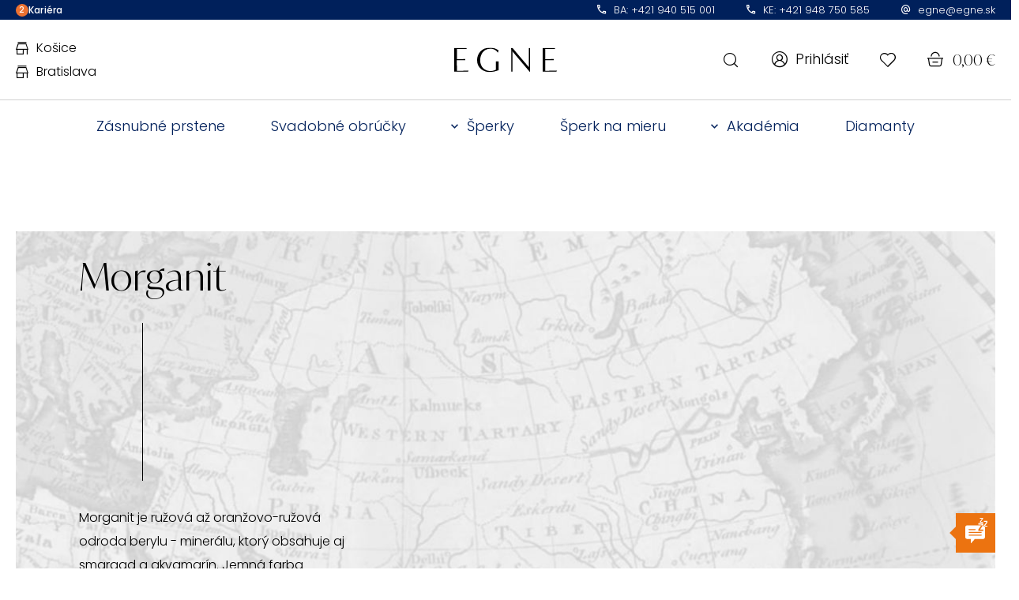

--- FILE ---
content_type: text/html; charset=UTF-8
request_url: https://www.egne.sk/gems/morganit/
body_size: 43292
content:
<!DOCTYPE html>
<html lang="sk-SK">

<head>
  <meta charset="UTF-8">
  <title>
    Morganit - EGNE  </title>
  <meta name="viewport" content="width=device-width, initial-scale=1.0">
  <meta name="author" content="H24">
  
  <link rel="icon" href="https://www.egne.sk/wp-content/uploads/2025/04/egne-favicon-512x512-1-100x100.png" sizes="32x32" />
<link rel="icon" href="https://www.egne.sk/wp-content/uploads/2025/04/egne-favicon-512x512-1-300x300.png" sizes="192x192" />
<link rel="apple-touch-icon" href="https://www.egne.sk/wp-content/uploads/2025/04/egne-favicon-512x512-1-300x300.png" />
<meta name="msapplication-TileImage" content="https://www.egne.sk/wp-content/uploads/2025/04/egne-favicon-512x512-1-300x300.png" />

  <script src="https://www.egne.sk/wp-content/themes/egne/js/vendors/modernizr.js"></script>
  <script src="https://www.google.com/recaptcha/api.js?render=6LcD0mccAAAAAJ-YIjACx681EwSkl7kjYkeAbH_m"></script>
  <script>
    grecaptcha.ready(function() {
      grecaptcha.execute('6LcD0mccAAAAAJ-YIjACx681EwSkl7kjYkeAbH_m', {
          action: 'contact'
        })
        .then(function(token) {
          var elements = document.getElementsByClassName('g-recaptcha');
          for (var i = 0; i < elements.length; ++i) {
            elements[i].value = token;
          }
        });
    });
  </script>
  <script>
    var isSafari = /^((?!chrome|android).)*safari/i.test(navigator.userAgent);
    if (isSafari) {
      document.documentElement.classList.add('is-safari');
    }
  </script>

  <!-- Foxentry start -->
  <script type="text/javascript" async>
    var Foxentry;
    (function() {
      var e = document.querySelector("script"),
        s = document.createElement('script');
      s.setAttribute('type', 'text/javascript');
      s.setAttribute('async', 'true');
      s.setAttribute('src', 'https://cdn.foxentry.cz/lib');
      e.parentNode.appendChild(s);
      s.onload = function() {
        Foxentry = new FoxentryBase('NCXBcie3pz');
      }
    })();
  </script>
  <!-- Foxentry end -->

  				<script>document.documentElement.className = document.documentElement.className + ' yes-js js_active js'</script>
				<meta name='robots' content='index, follow, max-image-preview:large, max-snippet:-1, max-video-preview:-1' />

<!-- Google Tag Manager for WordPress by gtm4wp.com -->
<script data-cfasync="false" data-pagespeed-no-defer>
	var gtm4wp_datalayer_name = "dataLayer";
	var dataLayer = dataLayer || [];
	const gtm4wp_use_sku_instead = 0;
	const gtm4wp_currency = 'EUR';
	const gtm4wp_product_per_impression = 10;
	const gtm4wp_clear_ecommerce = false;
	const gtm4wp_datalayer_max_timeout = 2000;
</script>
<!-- End Google Tag Manager for WordPress by gtm4wp.com -->
	<!-- This site is optimized with the Yoast SEO Premium plugin v26.7 (Yoast SEO v26.7) - https://yoast.com/wordpress/plugins/seo/ -->
	<link rel="canonical" href="https://www.egne.sk/gems/morganit/" />
	<meta property="og:locale" content="sk_SK" />
	<meta property="og:type" content="article" />
	<meta property="og:title" content="Morganit" />
	<meta property="og:url" content="https://www.egne.sk/gems/morganit/" />
	<meta property="og:site_name" content="EGNE" />
	<meta property="article:publisher" content="https://www.facebook.com/egnesk" />
	<meta property="article:modified_time" content="2023-08-18T14:03:47+00:00" />
	<meta name="twitter:card" content="summary_large_image" />
	<script type="application/ld+json" class="yoast-schema-graph">{"@context":"https://schema.org","@graph":[{"@type":"WebPage","@id":"https://www.egne.sk/gems/morganit/","url":"https://www.egne.sk/gems/morganit/","name":"Morganit - EGNE","isPartOf":{"@id":"https://www.egne.sk/#website"},"datePublished":"2021-11-06T20:47:00+00:00","dateModified":"2023-08-18T14:03:47+00:00","breadcrumb":{"@id":"https://www.egne.sk/gems/morganit/#breadcrumb"},"inLanguage":"sk-SK","potentialAction":[{"@type":"ReadAction","target":["https://www.egne.sk/gems/morganit/"]}]},{"@type":"BreadcrumbList","@id":"https://www.egne.sk/gems/morganit/#breadcrumb","itemListElement":[{"@type":"ListItem","position":1,"name":"Drahokamy","item":"https://www.egne.sk/gems/"},{"@type":"ListItem","position":2,"name":"Morganit"}]},{"@type":"WebSite","@id":"https://www.egne.sk/#website","url":"https://www.egne.sk/","name":"EGNE","description":"Doživotná záruka - kvalitu nesľubujeme, stojíme si za ňou. Každý model dokážeme prispôsobiť Vašim požiadavkam. Vysokokvalitné materiály. Certifikát pravosti. Ručná výroba. Nadštandardná záruka. 30 rokov tradície.","publisher":{"@id":"https://www.egne.sk/#organization"},"potentialAction":[{"@type":"SearchAction","target":{"@type":"EntryPoint","urlTemplate":"https://www.egne.sk/?s={search_term_string}"},"query-input":{"@type":"PropertyValueSpecification","valueRequired":true,"valueName":"search_term_string"}}],"inLanguage":"sk-SK"},{"@type":"Organization","@id":"https://www.egne.sk/#organization","name":"Zlatníctvo EGNE","alternateName":"EGNE","url":"https://www.egne.sk/","logo":{"@type":"ImageObject","inLanguage":"sk-SK","@id":"https://www.egne.sk/#/schema/logo/image/","url":"https://www.egne.sk/wp-content/uploads/2022/10/egne-white-320x132-1.png","contentUrl":"https://www.egne.sk/wp-content/uploads/2022/10/egne-white-320x132-1.png","width":640,"height":264,"caption":"Zlatníctvo EGNE"},"image":{"@id":"https://www.egne.sk/#/schema/logo/image/"},"sameAs":["https://www.facebook.com/egnesk"],"description":"Sme inovatívni zlatníci s 30 ročnou tradíciou.","email":"info@egne.sk","telephone":"+421948750585","legalName":"EGNE s.r.o.","vatID":"SK2120874910","taxID":"2120874910","numberOfEmployees":{"@type":"QuantitativeValue","minValue":"11","maxValue":"50"}}]}</script>
	<!-- / Yoast SEO Premium plugin. -->


<link rel='dns-prefetch' href='//static.klaviyo.com' />
<link rel='dns-prefetch' href='//capi-automation.s3.us-east-2.amazonaws.com' />

<link rel="alternate" title="oEmbed (JSON)" type="application/json+oembed" href="https://www.egne.sk/wp-json/oembed/1.0/embed?url=https%3A%2F%2Fwww.egne.sk%2Fgems%2Fmorganit%2F" />
<link rel="alternate" title="oEmbed (XML)" type="text/xml+oembed" href="https://www.egne.sk/wp-json/oembed/1.0/embed?url=https%3A%2F%2Fwww.egne.sk%2Fgems%2Fmorganit%2F&#038;format=xml" />
<style id='wp-img-auto-sizes-contain-inline-css' type='text/css'>
img:is([sizes=auto i],[sizes^="auto," i]){contain-intrinsic-size:3000px 1500px}
/*# sourceURL=wp-img-auto-sizes-contain-inline-css */
</style>
<link rel='stylesheet' id='sbi_styles-css' href='https://www.egne.sk/wp-content/cache/background-css/1/www.egne.sk/wp-content/plugins/instagram-feed-pro/css/sbi-styles.min.css?ver=6.9.0&wpr_t=1769616305' type='text/css' media='all' />
<style id='wp-emoji-styles-inline-css' type='text/css'>

	img.wp-smiley, img.emoji {
		display: inline !important;
		border: none !important;
		box-shadow: none !important;
		height: 1em !important;
		width: 1em !important;
		margin: 0 0.07em !important;
		vertical-align: -0.1em !important;
		background: none !important;
		padding: 0 !important;
	}
/*# sourceURL=wp-emoji-styles-inline-css */
</style>
<link rel='stylesheet' id='wp-block-library-css' href='https://www.egne.sk/wp-includes/css/dist/block-library/style.min.css?ver=6.9' type='text/css' media='all' />
<style id='classic-theme-styles-inline-css' type='text/css'>
/*! This file is auto-generated */
.wp-block-button__link{color:#fff;background-color:#32373c;border-radius:9999px;box-shadow:none;text-decoration:none;padding:calc(.667em + 2px) calc(1.333em + 2px);font-size:1.125em}.wp-block-file__button{background:#32373c;color:#fff;text-decoration:none}
/*# sourceURL=/wp-includes/css/classic-themes.min.css */
</style>
<style id='safe-svg-svg-icon-style-inline-css' type='text/css'>
.safe-svg-cover{text-align:center}.safe-svg-cover .safe-svg-inside{display:inline-block;max-width:100%}.safe-svg-cover svg{fill:currentColor;height:100%;max-height:100%;max-width:100%;width:100%}

/*# sourceURL=https://www.egne.sk/wp-content/plugins/safe-svg/dist/safe-svg-block-frontend.css */
</style>
<link data-minify="1" rel='stylesheet' id='jquery-selectBox-css' href='https://www.egne.sk/wp-content/cache/background-css/1/www.egne.sk/wp-content/cache/min/1/wp-content/plugins/yith-woocommerce-wishlist/assets/css/jquery.selectBox.css?ver=1769010901&wpr_t=1769616305' type='text/css' media='all' />
<link data-minify="1" rel='stylesheet' id='yith-wcwl-font-awesome-css' href='https://www.egne.sk/wp-content/cache/min/1/wp-content/plugins/yith-woocommerce-wishlist/assets/css/font-awesome.css?ver=1769010901' type='text/css' media='all' />
<link data-minify="1" rel='stylesheet' id='woocommerce_prettyPhoto_css-css' href='https://www.egne.sk/wp-content/cache/background-css/1/www.egne.sk/wp-content/cache/min/1/wp-content/plugins/woocommerce/assets/css/prettyPhoto.css?ver=1769010901&wpr_t=1769616305' type='text/css' media='all' />
<link data-minify="1" rel='stylesheet' id='yith-wcwl-main-css' href='https://www.egne.sk/wp-content/cache/background-css/1/www.egne.sk/wp-content/cache/min/1/wp-content/plugins/yith-woocommerce-wishlist/assets/css/style.css?ver=1769010901&wpr_t=1769616305' type='text/css' media='all' />
<style id='global-styles-inline-css' type='text/css'>
:root{--wp--preset--aspect-ratio--square: 1;--wp--preset--aspect-ratio--4-3: 4/3;--wp--preset--aspect-ratio--3-4: 3/4;--wp--preset--aspect-ratio--3-2: 3/2;--wp--preset--aspect-ratio--2-3: 2/3;--wp--preset--aspect-ratio--16-9: 16/9;--wp--preset--aspect-ratio--9-16: 9/16;--wp--preset--color--black: #000000;--wp--preset--color--cyan-bluish-gray: #abb8c3;--wp--preset--color--white: #ffffff;--wp--preset--color--pale-pink: #f78da7;--wp--preset--color--vivid-red: #cf2e2e;--wp--preset--color--luminous-vivid-orange: #ff6900;--wp--preset--color--luminous-vivid-amber: #fcb900;--wp--preset--color--light-green-cyan: #7bdcb5;--wp--preset--color--vivid-green-cyan: #00d084;--wp--preset--color--pale-cyan-blue: #8ed1fc;--wp--preset--color--vivid-cyan-blue: #0693e3;--wp--preset--color--vivid-purple: #9b51e0;--wp--preset--gradient--vivid-cyan-blue-to-vivid-purple: linear-gradient(135deg,rgb(6,147,227) 0%,rgb(155,81,224) 100%);--wp--preset--gradient--light-green-cyan-to-vivid-green-cyan: linear-gradient(135deg,rgb(122,220,180) 0%,rgb(0,208,130) 100%);--wp--preset--gradient--luminous-vivid-amber-to-luminous-vivid-orange: linear-gradient(135deg,rgb(252,185,0) 0%,rgb(255,105,0) 100%);--wp--preset--gradient--luminous-vivid-orange-to-vivid-red: linear-gradient(135deg,rgb(255,105,0) 0%,rgb(207,46,46) 100%);--wp--preset--gradient--very-light-gray-to-cyan-bluish-gray: linear-gradient(135deg,rgb(238,238,238) 0%,rgb(169,184,195) 100%);--wp--preset--gradient--cool-to-warm-spectrum: linear-gradient(135deg,rgb(74,234,220) 0%,rgb(151,120,209) 20%,rgb(207,42,186) 40%,rgb(238,44,130) 60%,rgb(251,105,98) 80%,rgb(254,248,76) 100%);--wp--preset--gradient--blush-light-purple: linear-gradient(135deg,rgb(255,206,236) 0%,rgb(152,150,240) 100%);--wp--preset--gradient--blush-bordeaux: linear-gradient(135deg,rgb(254,205,165) 0%,rgb(254,45,45) 50%,rgb(107,0,62) 100%);--wp--preset--gradient--luminous-dusk: linear-gradient(135deg,rgb(255,203,112) 0%,rgb(199,81,192) 50%,rgb(65,88,208) 100%);--wp--preset--gradient--pale-ocean: linear-gradient(135deg,rgb(255,245,203) 0%,rgb(182,227,212) 50%,rgb(51,167,181) 100%);--wp--preset--gradient--electric-grass: linear-gradient(135deg,rgb(202,248,128) 0%,rgb(113,206,126) 100%);--wp--preset--gradient--midnight: linear-gradient(135deg,rgb(2,3,129) 0%,rgb(40,116,252) 100%);--wp--preset--font-size--small: 13px;--wp--preset--font-size--medium: 20px;--wp--preset--font-size--large: 36px;--wp--preset--font-size--x-large: 42px;--wp--preset--spacing--20: 0.44rem;--wp--preset--spacing--30: 0.67rem;--wp--preset--spacing--40: 1rem;--wp--preset--spacing--50: 1.5rem;--wp--preset--spacing--60: 2.25rem;--wp--preset--spacing--70: 3.38rem;--wp--preset--spacing--80: 5.06rem;--wp--preset--shadow--natural: 6px 6px 9px rgba(0, 0, 0, 0.2);--wp--preset--shadow--deep: 12px 12px 50px rgba(0, 0, 0, 0.4);--wp--preset--shadow--sharp: 6px 6px 0px rgba(0, 0, 0, 0.2);--wp--preset--shadow--outlined: 6px 6px 0px -3px rgb(255, 255, 255), 6px 6px rgb(0, 0, 0);--wp--preset--shadow--crisp: 6px 6px 0px rgb(0, 0, 0);}:where(.is-layout-flex){gap: 0.5em;}:where(.is-layout-grid){gap: 0.5em;}body .is-layout-flex{display: flex;}.is-layout-flex{flex-wrap: wrap;align-items: center;}.is-layout-flex > :is(*, div){margin: 0;}body .is-layout-grid{display: grid;}.is-layout-grid > :is(*, div){margin: 0;}:where(.wp-block-columns.is-layout-flex){gap: 2em;}:where(.wp-block-columns.is-layout-grid){gap: 2em;}:where(.wp-block-post-template.is-layout-flex){gap: 1.25em;}:where(.wp-block-post-template.is-layout-grid){gap: 1.25em;}.has-black-color{color: var(--wp--preset--color--black) !important;}.has-cyan-bluish-gray-color{color: var(--wp--preset--color--cyan-bluish-gray) !important;}.has-white-color{color: var(--wp--preset--color--white) !important;}.has-pale-pink-color{color: var(--wp--preset--color--pale-pink) !important;}.has-vivid-red-color{color: var(--wp--preset--color--vivid-red) !important;}.has-luminous-vivid-orange-color{color: var(--wp--preset--color--luminous-vivid-orange) !important;}.has-luminous-vivid-amber-color{color: var(--wp--preset--color--luminous-vivid-amber) !important;}.has-light-green-cyan-color{color: var(--wp--preset--color--light-green-cyan) !important;}.has-vivid-green-cyan-color{color: var(--wp--preset--color--vivid-green-cyan) !important;}.has-pale-cyan-blue-color{color: var(--wp--preset--color--pale-cyan-blue) !important;}.has-vivid-cyan-blue-color{color: var(--wp--preset--color--vivid-cyan-blue) !important;}.has-vivid-purple-color{color: var(--wp--preset--color--vivid-purple) !important;}.has-black-background-color{background-color: var(--wp--preset--color--black) !important;}.has-cyan-bluish-gray-background-color{background-color: var(--wp--preset--color--cyan-bluish-gray) !important;}.has-white-background-color{background-color: var(--wp--preset--color--white) !important;}.has-pale-pink-background-color{background-color: var(--wp--preset--color--pale-pink) !important;}.has-vivid-red-background-color{background-color: var(--wp--preset--color--vivid-red) !important;}.has-luminous-vivid-orange-background-color{background-color: var(--wp--preset--color--luminous-vivid-orange) !important;}.has-luminous-vivid-amber-background-color{background-color: var(--wp--preset--color--luminous-vivid-amber) !important;}.has-light-green-cyan-background-color{background-color: var(--wp--preset--color--light-green-cyan) !important;}.has-vivid-green-cyan-background-color{background-color: var(--wp--preset--color--vivid-green-cyan) !important;}.has-pale-cyan-blue-background-color{background-color: var(--wp--preset--color--pale-cyan-blue) !important;}.has-vivid-cyan-blue-background-color{background-color: var(--wp--preset--color--vivid-cyan-blue) !important;}.has-vivid-purple-background-color{background-color: var(--wp--preset--color--vivid-purple) !important;}.has-black-border-color{border-color: var(--wp--preset--color--black) !important;}.has-cyan-bluish-gray-border-color{border-color: var(--wp--preset--color--cyan-bluish-gray) !important;}.has-white-border-color{border-color: var(--wp--preset--color--white) !important;}.has-pale-pink-border-color{border-color: var(--wp--preset--color--pale-pink) !important;}.has-vivid-red-border-color{border-color: var(--wp--preset--color--vivid-red) !important;}.has-luminous-vivid-orange-border-color{border-color: var(--wp--preset--color--luminous-vivid-orange) !important;}.has-luminous-vivid-amber-border-color{border-color: var(--wp--preset--color--luminous-vivid-amber) !important;}.has-light-green-cyan-border-color{border-color: var(--wp--preset--color--light-green-cyan) !important;}.has-vivid-green-cyan-border-color{border-color: var(--wp--preset--color--vivid-green-cyan) !important;}.has-pale-cyan-blue-border-color{border-color: var(--wp--preset--color--pale-cyan-blue) !important;}.has-vivid-cyan-blue-border-color{border-color: var(--wp--preset--color--vivid-cyan-blue) !important;}.has-vivid-purple-border-color{border-color: var(--wp--preset--color--vivid-purple) !important;}.has-vivid-cyan-blue-to-vivid-purple-gradient-background{background: var(--wp--preset--gradient--vivid-cyan-blue-to-vivid-purple) !important;}.has-light-green-cyan-to-vivid-green-cyan-gradient-background{background: var(--wp--preset--gradient--light-green-cyan-to-vivid-green-cyan) !important;}.has-luminous-vivid-amber-to-luminous-vivid-orange-gradient-background{background: var(--wp--preset--gradient--luminous-vivid-amber-to-luminous-vivid-orange) !important;}.has-luminous-vivid-orange-to-vivid-red-gradient-background{background: var(--wp--preset--gradient--luminous-vivid-orange-to-vivid-red) !important;}.has-very-light-gray-to-cyan-bluish-gray-gradient-background{background: var(--wp--preset--gradient--very-light-gray-to-cyan-bluish-gray) !important;}.has-cool-to-warm-spectrum-gradient-background{background: var(--wp--preset--gradient--cool-to-warm-spectrum) !important;}.has-blush-light-purple-gradient-background{background: var(--wp--preset--gradient--blush-light-purple) !important;}.has-blush-bordeaux-gradient-background{background: var(--wp--preset--gradient--blush-bordeaux) !important;}.has-luminous-dusk-gradient-background{background: var(--wp--preset--gradient--luminous-dusk) !important;}.has-pale-ocean-gradient-background{background: var(--wp--preset--gradient--pale-ocean) !important;}.has-electric-grass-gradient-background{background: var(--wp--preset--gradient--electric-grass) !important;}.has-midnight-gradient-background{background: var(--wp--preset--gradient--midnight) !important;}.has-small-font-size{font-size: var(--wp--preset--font-size--small) !important;}.has-medium-font-size{font-size: var(--wp--preset--font-size--medium) !important;}.has-large-font-size{font-size: var(--wp--preset--font-size--large) !important;}.has-x-large-font-size{font-size: var(--wp--preset--font-size--x-large) !important;}
:where(.wp-block-post-template.is-layout-flex){gap: 1.25em;}:where(.wp-block-post-template.is-layout-grid){gap: 1.25em;}
:where(.wp-block-term-template.is-layout-flex){gap: 1.25em;}:where(.wp-block-term-template.is-layout-grid){gap: 1.25em;}
:where(.wp-block-columns.is-layout-flex){gap: 2em;}:where(.wp-block-columns.is-layout-grid){gap: 2em;}
:root :where(.wp-block-pullquote){font-size: 1.5em;line-height: 1.6;}
/*# sourceURL=global-styles-inline-css */
</style>
<link data-minify="1" rel='stylesheet' id='woocommerce-layout-css' href='https://www.egne.sk/wp-content/cache/min/1/wp-content/plugins/woocommerce/assets/css/woocommerce-layout.css?ver=1769010901' type='text/css' media='all' />
<link data-minify="1" rel='stylesheet' id='woocommerce-smallscreen-css' href='https://www.egne.sk/wp-content/cache/min/1/wp-content/plugins/woocommerce/assets/css/woocommerce-smallscreen.css?ver=1769010901' type='text/css' media='only screen and (max-width: 768px)' />
<link data-minify="1" rel='stylesheet' id='woocommerce-general-css' href='https://www.egne.sk/wp-content/cache/background-css/1/www.egne.sk/wp-content/cache/min/1/wp-content/plugins/woocommerce/assets/css/woocommerce.css?ver=1769010901&wpr_t=1769616305' type='text/css' media='all' />
<style id='woocommerce-inline-inline-css' type='text/css'>
.woocommerce form .form-row .required { visibility: visible; }
/*# sourceURL=woocommerce-inline-inline-css */
</style>
<link rel='stylesheet' id='cmplz-general-css' href='https://www.egne.sk/wp-content/plugins/complianz-gdpr-premium/assets/css/cookieblocker.min.css?ver=1765552563' type='text/css' media='all' />
<link data-minify="1" rel='stylesheet' id='screen-css' href='https://www.egne.sk/wp-content/cache/background-css/1/www.egne.sk/wp-content/cache/min/1/wp-content/themes/egne/css/screen.css?ver=1769010901&wpr_t=1769616305' type='text/css' media='all' />
<link data-minify="1" rel='stylesheet' id='egne_style-css' href='https://www.egne.sk/wp-content/cache/background-css/1/www.egne.sk/wp-content/cache/min/1/wp-content/plugins/egne-stones/css/egne_style.css?ver=1769010901&wpr_t=1769616305' type='text/css' media='all' />
<link data-minify="1" rel='stylesheet' id='stones-css' href='https://www.egne.sk/wp-content/cache/background-css/1/www.egne.sk/wp-content/cache/min/1/wp-content/themes/egne/css/stones.css?ver=1769010901&wpr_t=1769616305' type='text/css' media='all' />
<link data-minify="1" rel='stylesheet' id='booking-css' href='https://www.egne.sk/wp-content/cache/min/1/wp-content/themes/egne/css/booking.css?ver=1769010901' type='text/css' media='all' />
<link data-minify="1" rel='stylesheet' id='custom-css' href='https://www.egne.sk/wp-content/cache/min/1/wp-content/themes/egne/css/custom.css?ver=1769010901' type='text/css' media='all' />
<link rel='stylesheet' id='e-animation-fadeIn-css' href='https://www.egne.sk/wp-content/plugins/elementor/assets/lib/animations/styles/fadeIn.min.css?ver=3.34.1' type='text/css' media='all' />
<link rel='stylesheet' id='elementor-frontend-css' href='https://www.egne.sk/wp-content/uploads/elementor/css/custom-frontend.min.css?ver=1767884542' type='text/css' media='all' />
<style id='elementor-frontend-inline-css' type='text/css'>
.elementor-kit-179{--e-global-color-primary:#6EC1E4;--e-global-color-secondary:#54595F;--e-global-color-text:#7A7A7A;--e-global-color-accent:#61CE70;--e-global-color-7f60b81:#FAD1B4;--e-global-color-49608fc:#5B6171;--e-global-color-6dd8c2b:#025C4F;--e-global-color-9cf0517:#73ABFB;--e-global-color-ced4dc7:#163261;--e-global-color-5d9a737:#F6F2F1;--e-global-color-3540430:#EDFCFC;--e-global-typography-primary-font-family:"Roboto";--e-global-typography-primary-font-weight:600;--e-global-typography-secondary-font-family:"Roboto Slab";--e-global-typography-secondary-font-weight:400;--e-global-typography-text-font-family:"Roboto";--e-global-typography-text-font-weight:400;--e-global-typography-accent-font-family:"Roboto";--e-global-typography-accent-font-weight:500;}.elementor-kit-179 e-page-transition{background-color:#FFBC7D;}.elementor-section.elementor-section-boxed > .elementor-container{max-width:1200px;}.e-con{--container-max-width:1200px;}.elementor-widget:not(:last-child){margin-block-end:20px;}.elementor-element{--widgets-spacing:20px 20px;--widgets-spacing-row:20px;--widgets-spacing-column:20px;}{}h1.entry-title{display:var(--page-title-display);}@media(max-width:1140px){.elementor-section.elementor-section-boxed > .elementor-container{max-width:1140px;}.e-con{--container-max-width:1140px;}}@media(max-width:767px){.elementor-section.elementor-section-boxed > .elementor-container{max-width:670px;}.e-con{--container-max-width:670px;}}
.elementor-68276 .elementor-element.elementor-element-787886e8 > .elementor-container > .elementor-column > .elementor-widget-wrap{align-content:center;align-items:center;}.elementor-68276 .elementor-element.elementor-element-787886e8{overflow:hidden;margin-top:0px;margin-bottom:0px;}.elementor-68276 .elementor-element.elementor-element-5b8ff719:not(.elementor-motion-effects-element-type-background) > .elementor-widget-wrap, .elementor-68276 .elementor-element.elementor-element-5b8ff719 > .elementor-widget-wrap > .elementor-motion-effects-container > .elementor-motion-effects-layer{background-color:#F9F7F3;}.elementor-bc-flex-widget .elementor-68276 .elementor-element.elementor-element-5b8ff719.elementor-column .elementor-widget-wrap{align-items:center;}.elementor-68276 .elementor-element.elementor-element-5b8ff719.elementor-column.elementor-element[data-element_type="column"] > .elementor-widget-wrap.elementor-element-populated{align-content:center;align-items:center;}.elementor-68276 .elementor-element.elementor-element-5b8ff719.elementor-column > .elementor-widget-wrap{justify-content:center;}.elementor-68276 .elementor-element.elementor-element-5b8ff719 > .elementor-widget-wrap > .elementor-widget:not(.elementor-widget__width-auto):not(.elementor-widget__width-initial):not(:last-child):not(.elementor-absolute){margin-block-end:0px;}.elementor-68276 .elementor-element.elementor-element-5b8ff719 > .elementor-element-populated{transition:background 0.3s, border 0.3s, border-radius 0.3s, box-shadow 0.3s;padding:6rem 6rem 6rem 6rem;}.elementor-68276 .elementor-element.elementor-element-5b8ff719 > .elementor-element-populated > .elementor-background-overlay{transition:background 0.3s, border-radius 0.3s, opacity 0.3s;}.elementor-68276 .elementor-element.elementor-element-51bd60bd > .elementor-widget-container{margin:0px 0px 39px 0px;}.elementor-68276 .elementor-element.elementor-element-51bd60bd{text-align:center;}.elementor-68276 .elementor-element.elementor-element-51bd60bd .elementor-heading-title{font-size:15px;font-weight:400;line-height:23px;color:#7E7676;}.elementor-68276 .elementor-element.elementor-element-22ef48c3.elementor-element{--align-self:center;--flex-grow:0;--flex-shrink:1;}.elementor-68276 .elementor-element.elementor-element-22ef48c3 .elementor-field-group{padding-right:calc( 8px/2 );padding-left:calc( 8px/2 );margin-bottom:12px;}.elementor-68276 .elementor-element.elementor-element-22ef48c3 .elementor-form-fields-wrapper{margin-left:calc( -8px/2 );margin-right:calc( -8px/2 );margin-bottom:-12px;}.elementor-68276 .elementor-element.elementor-element-22ef48c3 .elementor-field-group.recaptcha_v3-bottomleft, .elementor-68276 .elementor-element.elementor-element-22ef48c3 .elementor-field-group.recaptcha_v3-bottomright{margin-bottom:0;}body.rtl .elementor-68276 .elementor-element.elementor-element-22ef48c3 .elementor-labels-inline .elementor-field-group > label{padding-left:0px;}body:not(.rtl) .elementor-68276 .elementor-element.elementor-element-22ef48c3 .elementor-labels-inline .elementor-field-group > label{padding-right:0px;}body .elementor-68276 .elementor-element.elementor-element-22ef48c3 .elementor-labels-above .elementor-field-group > label{padding-bottom:0px;}.elementor-68276 .elementor-element.elementor-element-22ef48c3 .elementor-field-type-html{padding-bottom:0px;}.elementor-68276 .elementor-element.elementor-element-22ef48c3 .elementor-field-group .elementor-field{color:#0F0F0F;}.elementor-68276 .elementor-element.elementor-element-22ef48c3 .elementor-field-group .elementor-field, .elementor-68276 .elementor-element.elementor-element-22ef48c3 .elementor-field-subgroup label{font-size:15px;font-weight:normal;text-transform:none;font-style:normal;text-decoration:none;}.elementor-68276 .elementor-element.elementor-element-22ef48c3 .elementor-field-group .elementor-field:not(.elementor-select-wrapper){background-color:#FFFFFF;border-color:#E3E1E0;border-width:1px 1px 1px 1px;border-radius:0px 0px 0px 0px;}.elementor-68276 .elementor-element.elementor-element-22ef48c3 .elementor-field-group .elementor-select-wrapper select{background-color:#FFFFFF;border-color:#E3E1E0;border-width:1px 1px 1px 1px;border-radius:0px 0px 0px 0px;}.elementor-68276 .elementor-element.elementor-element-22ef48c3 .elementor-field-group .elementor-select-wrapper::before{color:#E3E1E0;}.elementor-68276 .elementor-element.elementor-element-22ef48c3 .elementor-button{font-weight:400;border-radius:0px 0px 0px 0px;}.elementor-68276 .elementor-element.elementor-element-22ef48c3 .e-form__buttons__wrapper__button-next{background-color:#660033;color:#FFFFFF;}.elementor-68276 .elementor-element.elementor-element-22ef48c3 .elementor-button[type="submit"]{background-color:#660033;color:#FFFFFF;}.elementor-68276 .elementor-element.elementor-element-22ef48c3 .elementor-button[type="submit"] svg *{fill:#FFFFFF;}.elementor-68276 .elementor-element.elementor-element-22ef48c3 .e-form__buttons__wrapper__button-previous{background-color:#E6EDF1;color:#1C1C1C;}.elementor-68276 .elementor-element.elementor-element-22ef48c3 .e-form__buttons__wrapper__button-next:hover{background-color:#222222;color:#ffffff;}.elementor-68276 .elementor-element.elementor-element-22ef48c3 .elementor-button[type="submit"]:hover{background-color:#222222;color:#ffffff;}.elementor-68276 .elementor-element.elementor-element-22ef48c3 .elementor-button[type="submit"]:hover svg *{fill:#ffffff;}.elementor-68276 .elementor-element.elementor-element-22ef48c3 .e-form__buttons__wrapper__button-previous:hover{background-color:#222222;color:#ffffff;}.elementor-68276 .elementor-element.elementor-element-22ef48c3 .elementor-message{font-family:"Raleway", Sans-serif;font-size:16px;font-weight:normal;text-transform:none;font-style:normal;text-decoration:none;line-height:1.2em;letter-spacing:0.2px;}.elementor-68276 .elementor-element.elementor-element-22ef48c3 .elementor-message.elementor-message-success{color:#36B451;}.elementor-68276 .elementor-element.elementor-element-22ef48c3 .elementor-message.elementor-message-danger{color:#D20E0E;}.elementor-68276 .elementor-element.elementor-element-22ef48c3 .elementor-message.elementor-help-inline{color:#D20E0E;}.elementor-68276 .elementor-element.elementor-element-22ef48c3{--e-form-steps-indicators-spacing:20px;--e-form-steps-indicator-padding:30px;--e-form-steps-indicator-inactive-secondary-color:#ffffff;--e-form-steps-indicator-active-secondary-color:#ffffff;--e-form-steps-divider-width:1px;--e-form-steps-divider-gap:10px;}.elementor-68276 .elementor-element.elementor-element-546d2c09 .elementor-button{background-color:rgba(255, 255, 255, 0);font-family:"Raleway", Sans-serif;font-size:15px;font-weight:normal;text-transform:none;font-style:normal;text-decoration:none;line-height:19px;letter-spacing:-0.09px;fill:#6E7373;color:#6E7373;padding:0px 0px 0px 0px;}.elementor-68276 .elementor-element.elementor-element-546d2c09 .elementor-button:hover, .elementor-68276 .elementor-element.elementor-element-546d2c09 .elementor-button:focus{background-color:rgba(255, 255, 255, 0);color:#000000;}.elementor-68276 .elementor-element.elementor-element-546d2c09 > .elementor-widget-container{margin:21px 0px 0px 0px;}.elementor-68276 .elementor-element.elementor-element-546d2c09 .elementor-button-content-wrapper{flex-direction:row;}.elementor-68276 .elementor-element.elementor-element-546d2c09 .elementor-button .elementor-button-content-wrapper{gap:10px;}.elementor-68276 .elementor-element.elementor-element-546d2c09 .elementor-button:hover svg, .elementor-68276 .elementor-element.elementor-element-546d2c09 .elementor-button:focus svg{fill:#000000;}#elementor-popup-modal-68276 .dialog-widget-content{animation-duration:1s;box-shadow:2px 8px 23px 3px rgba(0,0,0,0.2);}#elementor-popup-modal-68276{background-color:rgba(0,0,0,.8);justify-content:center;align-items:center;pointer-events:all;}#elementor-popup-modal-68276 .dialog-message{width:43vw;height:100%;align-items:center;}#elementor-popup-modal-68276 .dialog-close-button{display:flex;}@media(max-width:1140px){#elementor-popup-modal-68276 .dialog-message{width:100vw;}}@media(min-width:768px){.elementor-68276 .elementor-element.elementor-element-5b8ff719{width:100%;}}@media(max-width:767px){.elementor-bc-flex-widget .elementor-68276 .elementor-element.elementor-element-5b8ff719.elementor-column .elementor-widget-wrap{align-items:flex-start;}.elementor-68276 .elementor-element.elementor-element-5b8ff719.elementor-column.elementor-element[data-element_type="column"] > .elementor-widget-wrap.elementor-element-populated{align-content:flex-start;align-items:flex-start;}.elementor-68276 .elementor-element.elementor-element-5b8ff719 > .elementor-element-populated{padding:25px 25px 25px 25px;}.elementor-68276 .elementor-element.elementor-element-22ef48c3.elementor-element{--align-self:flex-start;}.elementor-68276 .elementor-element.elementor-element-22ef48c3 .elementor-field-group .elementor-field, .elementor-68276 .elementor-element.elementor-element-22ef48c3 .elementor-field-subgroup label{font-size:15px;line-height:17px;letter-spacing:-0.1px;}.elementor-68276 .elementor-element.elementor-element-546d2c09 > .elementor-widget-container{margin:30px 0px 0px 0px;}}/* Start custom CSS for form, class: .elementor-element-22ef48c3 */.elementor-68276 .elementor-element.elementor-element-22ef48c3 textarea {
    width: 100%;
    padding: var(--input-padding);
}/* End custom CSS */
.elementor-39805 .elementor-element.elementor-element-76bfcab9 > .elementor-container > .elementor-column > .elementor-widget-wrap{align-content:center;align-items:center;}.elementor-39805 .elementor-element.elementor-element-76bfcab9 > .elementor-container{min-height:100vh;}.elementor-39805 .elementor-element.elementor-element-76bfcab9{overflow:hidden;}.elementor-39805 .elementor-element.elementor-element-2fa15a0d:not(.elementor-motion-effects-element-type-background) > .elementor-widget-wrap, .elementor-39805 .elementor-element.elementor-element-2fa15a0d > .elementor-widget-wrap > .elementor-motion-effects-container > .elementor-motion-effects-layer{background-image:var(--wpr-bg-fbaedce2-50e9-4056-a206-9251e39e70c5);background-position:center center;background-repeat:no-repeat;background-size:cover;}.elementor-39805 .elementor-element.elementor-element-2fa15a0d > .elementor-element-populated{transition:background 0.3s, border 0.3s, border-radius 0.3s, box-shadow 0.3s;}.elementor-39805 .elementor-element.elementor-element-2fa15a0d > .elementor-element-populated > .elementor-background-overlay{transition:background 0.3s, border-radius 0.3s, opacity 0.3s;}.elementor-39805 .elementor-element.elementor-element-46586045{--spacer-size:50px;}.elementor-39805 .elementor-element.elementor-element-42dfa019:not(.elementor-motion-effects-element-type-background) > .elementor-widget-wrap, .elementor-39805 .elementor-element.elementor-element-42dfa019 > .elementor-widget-wrap > .elementor-motion-effects-container > .elementor-motion-effects-layer{background-color:#F9F7F3;}.elementor-39805 .elementor-element.elementor-element-42dfa019 > .elementor-element-populated{transition:background 0.3s, border 0.3s, border-radius 0.3s, box-shadow 0.3s;}.elementor-39805 .elementor-element.elementor-element-42dfa019 > .elementor-element-populated > .elementor-background-overlay{transition:background 0.3s, border-radius 0.3s, opacity 0.3s;}.elementor-39805 .elementor-element.elementor-element-3f6a8daa{width:auto;max-width:auto;top:47px;}body:not(.rtl) .elementor-39805 .elementor-element.elementor-element-3f6a8daa{right:62px;}body.rtl .elementor-39805 .elementor-element.elementor-element-3f6a8daa{left:62px;}.elementor-39805 .elementor-element.elementor-element-3f6a8daa .elementor-icon-wrapper{text-align:center;}.elementor-39805 .elementor-element.elementor-element-3f6a8daa.elementor-view-stacked .elementor-icon{background-color:#A7A7A7;}.elementor-39805 .elementor-element.elementor-element-3f6a8daa.elementor-view-framed .elementor-icon, .elementor-39805 .elementor-element.elementor-element-3f6a8daa.elementor-view-default .elementor-icon{color:#A7A7A7;border-color:#A7A7A7;}.elementor-39805 .elementor-element.elementor-element-3f6a8daa.elementor-view-framed .elementor-icon, .elementor-39805 .elementor-element.elementor-element-3f6a8daa.elementor-view-default .elementor-icon svg{fill:#A7A7A7;}.elementor-39805 .elementor-element.elementor-element-3f6a8daa.elementor-view-stacked .elementor-icon:hover{background-color:#000000;}.elementor-39805 .elementor-element.elementor-element-3f6a8daa.elementor-view-framed .elementor-icon:hover, .elementor-39805 .elementor-element.elementor-element-3f6a8daa.elementor-view-default .elementor-icon:hover{color:#000000;border-color:#000000;}.elementor-39805 .elementor-element.elementor-element-3f6a8daa.elementor-view-framed .elementor-icon:hover, .elementor-39805 .elementor-element.elementor-element-3f6a8daa.elementor-view-default .elementor-icon:hover svg{fill:#000000;}.elementor-39805 .elementor-element.elementor-element-3f6a8daa .elementor-icon{font-size:19px;}.elementor-39805 .elementor-element.elementor-element-3f6a8daa .elementor-icon svg{height:19px;}.elementor-39805 .elementor-element.elementor-element-55d25390 > .elementor-container{max-width:500px;}.elementor-39805 .elementor-element.elementor-element-36967f31 > .elementor-widget-wrap > .elementor-widget:not(.elementor-widget__width-auto):not(.elementor-widget__width-initial):not(:last-child):not(.elementor-absolute){margin-block-end:0px;}.elementor-39805 .elementor-element.elementor-element-36967f31 > .elementor-element-populated{padding:30px 0px 30px 0px;}.elementor-39805 .elementor-element.elementor-element-7f491228 > .elementor-widget-container{margin:0px 0px 17px 0px;}.elementor-39805 .elementor-element.elementor-element-7f491228{text-align:center;}.elementor-39805 .elementor-element.elementor-element-7f491228 .elementor-heading-title{font-family:"Raleway", Sans-serif;font-size:18px;font-weight:normal;text-transform:uppercase;font-style:normal;text-decoration:none;line-height:23px;letter-spacing:-0.11px;color:#1C1C1C;}.elementor-39805 .elementor-element.elementor-element-545f1a > .elementor-widget-container{margin:0px 0px 20px 0px;}.elementor-39805 .elementor-element.elementor-element-545f1a{text-align:center;}.elementor-39805 .elementor-element.elementor-element-545f1a .elementor-heading-title{font-size:54px;font-weight:normal;text-decoration:none;line-height:48px;letter-spacing:-0.34px;color:#1C1C1C;}.elementor-39805 .elementor-element.elementor-element-73b822e > .elementor-widget-container{margin:0px 0px 39px 0px;}.elementor-39805 .elementor-element.elementor-element-73b822e{text-align:center;}.elementor-39805 .elementor-element.elementor-element-73b822e .elementor-heading-title{font-size:15px;font-weight:400;line-height:23px;color:#7E7676;}.elementor-39805 .elementor-element.elementor-element-6510716b.elementor-element{--align-self:center;--flex-grow:0;--flex-shrink:1;}.elementor-39805 .elementor-element.elementor-element-6510716b .elementor-field-group{padding-right:calc( 8px/2 );padding-left:calc( 8px/2 );margin-bottom:12px;}.elementor-39805 .elementor-element.elementor-element-6510716b .elementor-form-fields-wrapper{margin-left:calc( -8px/2 );margin-right:calc( -8px/2 );margin-bottom:-12px;}.elementor-39805 .elementor-element.elementor-element-6510716b .elementor-field-group.recaptcha_v3-bottomleft, .elementor-39805 .elementor-element.elementor-element-6510716b .elementor-field-group.recaptcha_v3-bottomright{margin-bottom:0;}body.rtl .elementor-39805 .elementor-element.elementor-element-6510716b .elementor-labels-inline .elementor-field-group > label{padding-left:0px;}body:not(.rtl) .elementor-39805 .elementor-element.elementor-element-6510716b .elementor-labels-inline .elementor-field-group > label{padding-right:0px;}body .elementor-39805 .elementor-element.elementor-element-6510716b .elementor-labels-above .elementor-field-group > label{padding-bottom:0px;}.elementor-39805 .elementor-element.elementor-element-6510716b .elementor-field-type-html{padding-bottom:0px;}.elementor-39805 .elementor-element.elementor-element-6510716b .elementor-field-group .elementor-field{color:#0F0F0F;}.elementor-39805 .elementor-element.elementor-element-6510716b .elementor-field-group .elementor-field, .elementor-39805 .elementor-element.elementor-element-6510716b .elementor-field-subgroup label{font-size:15px;font-weight:normal;text-transform:none;font-style:normal;text-decoration:none;}.elementor-39805 .elementor-element.elementor-element-6510716b .elementor-field-group .elementor-field:not(.elementor-select-wrapper){background-color:#FFFFFF;border-color:#E3E1E0;border-width:1px 1px 1px 1px;border-radius:0px 0px 0px 0px;}.elementor-39805 .elementor-element.elementor-element-6510716b .elementor-field-group .elementor-select-wrapper select{background-color:#FFFFFF;border-color:#E3E1E0;border-width:1px 1px 1px 1px;border-radius:0px 0px 0px 0px;}.elementor-39805 .elementor-element.elementor-element-6510716b .elementor-field-group .elementor-select-wrapper::before{color:#E3E1E0;}.elementor-39805 .elementor-element.elementor-element-6510716b .elementor-button{font-weight:400;border-radius:0px 0px 0px 0px;}.elementor-39805 .elementor-element.elementor-element-6510716b .e-form__buttons__wrapper__button-next{background-color:var( --e-global-color-7f60b81 );color:#000000;}.elementor-39805 .elementor-element.elementor-element-6510716b .elementor-button[type="submit"]{background-color:var( --e-global-color-7f60b81 );color:#000000;}.elementor-39805 .elementor-element.elementor-element-6510716b .elementor-button[type="submit"] svg *{fill:#000000;}.elementor-39805 .elementor-element.elementor-element-6510716b .e-form__buttons__wrapper__button-previous{background-color:#E6EDF1;color:#1C1C1C;}.elementor-39805 .elementor-element.elementor-element-6510716b .e-form__buttons__wrapper__button-next:hover{background-color:#222222;color:#ffffff;}.elementor-39805 .elementor-element.elementor-element-6510716b .elementor-button[type="submit"]:hover{background-color:#222222;color:#ffffff;}.elementor-39805 .elementor-element.elementor-element-6510716b .elementor-button[type="submit"]:hover svg *{fill:#ffffff;}.elementor-39805 .elementor-element.elementor-element-6510716b .e-form__buttons__wrapper__button-previous:hover{background-color:#222222;color:#ffffff;}.elementor-39805 .elementor-element.elementor-element-6510716b .elementor-message{font-family:"Raleway", Sans-serif;font-size:16px;font-weight:normal;text-transform:none;font-style:normal;text-decoration:none;line-height:1.2em;letter-spacing:0.2px;}.elementor-39805 .elementor-element.elementor-element-6510716b .elementor-message.elementor-message-success{color:#36B451;}.elementor-39805 .elementor-element.elementor-element-6510716b .elementor-message.elementor-message-danger{color:#D20E0E;}.elementor-39805 .elementor-element.elementor-element-6510716b .elementor-message.elementor-help-inline{color:#D20E0E;}.elementor-39805 .elementor-element.elementor-element-6510716b{--e-form-steps-indicators-spacing:20px;--e-form-steps-indicator-padding:30px;--e-form-steps-indicator-inactive-secondary-color:#ffffff;--e-form-steps-indicator-active-secondary-color:#ffffff;--e-form-steps-indicator-completed-secondary-color:#ffffff;--e-form-steps-divider-width:1px;--e-form-steps-divider-gap:10px;}.elementor-39805 .elementor-element.elementor-element-4a1034c3 .elementor-button{background-color:rgba(255, 255, 255, 0);font-family:"Raleway", Sans-serif;font-size:15px;font-weight:normal;text-transform:none;font-style:normal;text-decoration:none;line-height:19px;letter-spacing:-0.09px;fill:#6E7373;color:#6E7373;padding:0px 0px 0px 0px;}.elementor-39805 .elementor-element.elementor-element-4a1034c3 .elementor-button:hover, .elementor-39805 .elementor-element.elementor-element-4a1034c3 .elementor-button:focus{background-color:rgba(255, 255, 255, 0);color:#000000;}.elementor-39805 .elementor-element.elementor-element-4a1034c3 > .elementor-widget-container{margin:21px 0px 0px 0px;}.elementor-39805 .elementor-element.elementor-element-4a1034c3 .elementor-button-content-wrapper{flex-direction:row;}.elementor-39805 .elementor-element.elementor-element-4a1034c3 .elementor-button .elementor-button-content-wrapper{gap:10px;}.elementor-39805 .elementor-element.elementor-element-4a1034c3 .elementor-button:hover svg, .elementor-39805 .elementor-element.elementor-element-4a1034c3 .elementor-button:focus svg{fill:#000000;}#elementor-popup-modal-39805 .dialog-widget-content{animation-duration:1s;box-shadow:2px 8px 23px 3px rgba(0,0,0,0.2);}#elementor-popup-modal-39805{background-color:rgba(0,0,0,.8);justify-content:center;align-items:center;pointer-events:all;}#elementor-popup-modal-39805 .dialog-message{width:100vw;height:100vh;align-items:flex-start;}#elementor-popup-modal-39805 .dialog-close-button{display:flex;}@media(max-width:1140px){.elementor-39805 .elementor-element.elementor-element-42dfa019 > .elementor-element-populated{padding:15px 15px 15px 15px;}body:not(.rtl) .elementor-39805 .elementor-element.elementor-element-3f6a8daa{right:21.5px;}body.rtl .elementor-39805 .elementor-element.elementor-element-3f6a8daa{left:21.5px;}.elementor-39805 .elementor-element.elementor-element-3f6a8daa{top:22px;}.elementor-39805 .elementor-element.elementor-element-3f6a8daa .elementor-icon{font-size:18px;}.elementor-39805 .elementor-element.elementor-element-3f6a8daa .elementor-icon svg{height:18px;}.elementor-39805 .elementor-element.elementor-element-7f491228 .elementor-heading-title{font-size:17px;line-height:1.2em;}.elementor-39805 .elementor-element.elementor-element-545f1a .elementor-heading-title{font-size:52px;}}@media(max-width:767px){.elementor-39805 .elementor-element.elementor-element-2fa15a0d:not(.elementor-motion-effects-element-type-background) > .elementor-widget-wrap, .elementor-39805 .elementor-element.elementor-element-2fa15a0d > .elementor-widget-wrap > .elementor-motion-effects-container > .elementor-motion-effects-layer{background-position:bottom center;}.elementor-39805 .elementor-element.elementor-element-46586045{--spacer-size:24vh;}.elementor-bc-flex-widget .elementor-39805 .elementor-element.elementor-element-42dfa019.elementor-column .elementor-widget-wrap{align-items:flex-start;}.elementor-39805 .elementor-element.elementor-element-42dfa019.elementor-column.elementor-element[data-element_type="column"] > .elementor-widget-wrap.elementor-element-populated{align-content:flex-start;align-items:flex-start;}.elementor-39805 .elementor-element.elementor-element-42dfa019.elementor-column > .elementor-widget-wrap{justify-content:flex-start;}body:not(.rtl) .elementor-39805 .elementor-element.elementor-element-3f6a8daa{right:10.7px;}body.rtl .elementor-39805 .elementor-element.elementor-element-3f6a8daa{left:10.7px;}.elementor-39805 .elementor-element.elementor-element-3f6a8daa{top:14px;}.elementor-39805 .elementor-element.elementor-element-3f6a8daa .elementor-icon{font-size:14px;}.elementor-39805 .elementor-element.elementor-element-3f6a8daa .elementor-icon svg{height:14px;}.elementor-39805 .elementor-element.elementor-element-55d25390{padding:0% 0% 0% 0%;}.elementor-bc-flex-widget .elementor-39805 .elementor-element.elementor-element-36967f31.elementor-column .elementor-widget-wrap{align-items:flex-start;}.elementor-39805 .elementor-element.elementor-element-36967f31.elementor-column.elementor-element[data-element_type="column"] > .elementor-widget-wrap.elementor-element-populated{align-content:flex-start;align-items:flex-start;}.elementor-39805 .elementor-element.elementor-element-36967f31 > .elementor-element-populated{padding:0px 0px 0px 0px;}.elementor-39805 .elementor-element.elementor-element-7f491228 .elementor-heading-title{font-size:16px;}.elementor-39805 .elementor-element.elementor-element-545f1a.elementor-element{--align-self:flex-start;}.elementor-39805 .elementor-element.elementor-element-545f1a .elementor-heading-title{font-size:50px;line-height:1em;}.elementor-39805 .elementor-element.elementor-element-6510716b.elementor-element{--align-self:flex-start;}.elementor-39805 .elementor-element.elementor-element-6510716b .elementor-field-group .elementor-field, .elementor-39805 .elementor-element.elementor-element-6510716b .elementor-field-subgroup label{font-size:15px;line-height:17px;letter-spacing:-0.1px;}.elementor-39805 .elementor-element.elementor-element-4a1034c3 > .elementor-widget-container{margin:30px 0px 0px 0px;}}
/*# sourceURL=elementor-frontend-inline-css */
</style>
<link rel='stylesheet' id='widget-heading-css' href='https://www.egne.sk/wp-content/plugins/elementor/assets/css/widget-heading.min.css?ver=3.34.1' type='text/css' media='all' />
<link rel='stylesheet' id='widget-form-css' href='https://www.egne.sk/wp-content/plugins/elementor-pro/assets/css/widget-form.min.css?ver=3.34.0' type='text/css' media='all' />
<link rel='stylesheet' id='e-popup-css' href='https://www.egne.sk/wp-content/plugins/elementor-pro/assets/css/conditionals/popup.min.css?ver=3.34.0' type='text/css' media='all' />
<link rel='stylesheet' id='widget-spacer-css' href='https://www.egne.sk/wp-content/plugins/elementor/assets/css/widget-spacer.min.css?ver=3.34.1' type='text/css' media='all' />
<link data-minify="1" rel='stylesheet' id='elementor-icons-css' href='https://www.egne.sk/wp-content/cache/min/1/wp-content/plugins/elementor/assets/lib/eicons/css/elementor-icons.min.css?ver=1769010901' type='text/css' media='all' />
<link data-minify="1" rel='stylesheet' id='amelia-elementor-widget-font-css' href='https://www.egne.sk/wp-content/cache/background-css/1/www.egne.sk/wp-content/cache/min/1/wp-content/plugins/ameliabooking/public/css/frontend/elementor.css?ver=1769010901&wpr_t=1769616305' type='text/css' media='all' />
<link data-minify="1" rel='stylesheet' id='font-awesome-5-all-css' href='https://www.egne.sk/wp-content/cache/min/1/wp-content/plugins/elementor/assets/lib/font-awesome/css/all.min.css?ver=1769010901' type='text/css' media='all' />
<link rel='stylesheet' id='font-awesome-4-shim-css' href='https://www.egne.sk/wp-content/plugins/elementor/assets/lib/font-awesome/css/v4-shims.min.css?ver=3.34.1' type='text/css' media='all' />
<link rel='stylesheet' id='sbistyles-css' href='https://www.egne.sk/wp-content/cache/background-css/1/www.egne.sk/wp-content/plugins/instagram-feed-pro/css/sbi-styles.min.css?ver=6.9.0&wpr_t=1769616305' type='text/css' media='all' />
<link data-minify="1" rel='stylesheet' id='newsletter-css' href='https://www.egne.sk/wp-content/cache/min/1/wp-content/plugins/newsletter/style.css?ver=1769010901' type='text/css' media='all' />
<link rel='stylesheet' id='tablepress-default-css' href='https://www.egne.sk/wp-content/tablepress-combined.min.css?ver=27' type='text/css' media='all' />
<link data-minify="1" rel='stylesheet' id='egne_jquery_ui-css' href='https://www.egne.sk/wp-content/cache/background-css/1/www.egne.sk/wp-content/cache/min/1/wp-content/plugins/egne-stones/js/jquery-ui-custom/jquery-ui.css?ver=1769010901&wpr_t=1769616305' type='text/css' media='all' />
<link data-minify="1" rel='stylesheet' id='elementor-gf-local-roboto-css' href='https://www.egne.sk/wp-content/cache/min/1/wp-content/uploads/elementor/google-fonts/css/roboto.css?ver=1769010901' type='text/css' media='all' />
<link data-minify="1" rel='stylesheet' id='elementor-gf-local-robotoslab-css' href='https://www.egne.sk/wp-content/cache/min/1/wp-content/uploads/elementor/google-fonts/css/robotoslab.css?ver=1769010901' type='text/css' media='all' />
<link data-minify="1" rel='stylesheet' id='elementor-gf-local-raleway-css' href='https://www.egne.sk/wp-content/cache/min/1/wp-content/uploads/elementor/google-fonts/css/raleway.css?ver=1769010901' type='text/css' media='all' />
<link rel='stylesheet' id='elementor-icons-shared-0-css' href='https://www.egne.sk/wp-content/plugins/elementor/assets/lib/font-awesome/css/fontawesome.min.css?ver=5.15.3' type='text/css' media='all' />
<link data-minify="1" rel='stylesheet' id='elementor-icons-fa-solid-css' href='https://www.egne.sk/wp-content/cache/min/1/wp-content/plugins/elementor/assets/lib/font-awesome/css/solid.min.css?ver=1769010901' type='text/css' media='all' />
<script type="text/javascript" src="https://www.egne.sk/wp-includes/js/jquery/jquery.min.js?ver=3.7.1" id="jquery-core-js"></script>
<script type="text/javascript" src="https://www.egne.sk/wp-includes/js/jquery/jquery-migrate.min.js?ver=3.4.1" id="jquery-migrate-js"></script>
<script type="text/javascript" src="https://www.egne.sk/wp-content/plugins/woocommerce/assets/js/jquery-blockui/jquery.blockUI.min.js?ver=2.7.0-wc.10.4.3" id="wc-jquery-blockui-js" defer="defer" data-wp-strategy="defer"></script>
<script type="text/javascript" src="https://www.egne.sk/wp-content/plugins/woocommerce/assets/js/js-cookie/js.cookie.min.js?ver=2.1.4-wc.10.4.3" id="wc-js-cookie-js" defer="defer" data-wp-strategy="defer"></script>
<script type="text/javascript" id="woocommerce-js-extra">
/* <![CDATA[ */
var woocommerce_params = {"ajax_url":"/wp-admin/admin-ajax.php","wc_ajax_url":"/?wc-ajax=%%endpoint%%","i18n_password_show":"Zobrazi\u0165 heslo","i18n_password_hide":"Skry\u0165 heslo"};
//# sourceURL=woocommerce-js-extra
/* ]]> */
</script>
<script type="text/javascript" src="https://www.egne.sk/wp-content/plugins/woocommerce/assets/js/frontend/woocommerce.min.js?ver=10.4.3" id="woocommerce-js" defer="defer" data-wp-strategy="defer"></script>
<script type="text/javascript" src="https://www.egne.sk/wp-content/plugins/woocommerce/assets/js/selectWoo/selectWoo.full.min.js?ver=1.0.9-wc.10.4.3" id="selectWoo-js" defer="defer" data-wp-strategy="defer"></script>
<script type="text/javascript" src="https://www.egne.sk/wp-includes/js/jquery/ui/core.min.js?ver=1.13.3" id="jquery-ui-core-js"></script>
<script type="text/javascript" src="https://www.egne.sk/wp-content/plugins/elementor/assets/lib/font-awesome/js/v4-shims.min.js?ver=3.34.1" id="font-awesome-4-shim-js"></script>
<script type="text/javascript" id="wc-settings-dep-in-header-js-after">
/* <![CDATA[ */
console.warn( "Scripts that have a dependency on [wc-settings, wc-blocks-checkout] must be loaded in the footer, klaviyo-klaviyo-checkout-block-editor-script was registered to load in the header, but has been switched to load in the footer instead. See https://github.com/woocommerce/woocommerce-gutenberg-products-block/pull/5059" );
console.warn( "Scripts that have a dependency on [wc-settings, wc-blocks-checkout] must be loaded in the footer, klaviyo-klaviyo-checkout-block-view-script was registered to load in the header, but has been switched to load in the footer instead. See https://github.com/woocommerce/woocommerce-gutenberg-products-block/pull/5059" );
//# sourceURL=wc-settings-dep-in-header-js-after
/* ]]> */
</script>
<script type="text/javascript" src="https://www.egne.sk/wp-includes/js/jquery/ui/mouse.min.js?ver=1.13.3" id="jquery-ui-mouse-js"></script>
<script type="text/javascript" src="https://www.egne.sk/wp-includes/js/jquery/ui/slider.min.js?ver=1.13.3" id="jquery-ui-slider-js"></script>
<script type="text/javascript" id="egne_script-js-extra">
/* <![CDATA[ */
var constants = {"AJAX_URL":"https://www.egne.sk/wp-admin/admin-ajax.php","EGNE_CLARITY":["IF","VVS1","VVS2","VS1","VS2","SI1","SI2","SI3","I1"],"EGNE_CUT":["Excellent","Very Good","Good","Fair","Poor"],"EGNE_COLORS":["D","E","F","G","H","I","J","K","L","M","N"],"CURRENCY_SYMBOL":"\u20ac"};
//# sourceURL=egne_script-js-extra
/* ]]> */
</script>
<script type="text/javascript" src="https://www.egne.sk/wp-content/plugins/egne-stones/js/egne_script.js?ver=0.8.0.10" id="egne_script-js"></script>
<link rel="https://api.w.org/" href="https://www.egne.sk/wp-json/" /><link rel="EditURI" type="application/rsd+xml" title="RSD" href="https://www.egne.sk/xmlrpc.php?rsd" />
<meta name="generator" content="WordPress 6.9" />
<meta name="generator" content="WooCommerce 10.4.3" />
<link rel='shortlink' href='https://www.egne.sk/?p=5224' />
			<style>.cmplz-hidden {
					display: none !important;
				}</style>
<!-- Google Tag Manager for WordPress by gtm4wp.com -->
<!-- GTM Container placement set to off -->
<script data-cfasync="false" data-pagespeed-no-defer>
	var dataLayer_content = {"visitorLoginState":"logged-out","customerTotalOrders":0,"customerTotalOrderValue":0,"customerFirstName":"","customerLastName":"","customerBillingFirstName":"","customerBillingLastName":"","customerBillingCompany":"","customerBillingAddress1":"","customerBillingAddress2":"","customerBillingCity":"","customerBillingState":"","customerBillingPostcode":"","customerBillingCountry":"","customerBillingEmail":"","customerBillingEmailHash":"","customerBillingPhone":"","customerShippingFirstName":"","customerShippingLastName":"","customerShippingCompany":"","customerShippingAddress1":"","customerShippingAddress2":"","customerShippingCity":"","customerShippingState":"","customerShippingPostcode":"","customerShippingCountry":""};
	dataLayer.push( dataLayer_content );
</script>
<script data-cfasync="false" data-pagespeed-no-defer>
	console.warn && console.warn("[GTM4WP] Google Tag Manager container code placement set to OFF !!!");
	console.warn && console.warn("[GTM4WP] Data layer codes are active but GTM container must be loaded using custom coding !!!");
</script>
<!-- End Google Tag Manager for WordPress by gtm4wp.com --><!-- Google site verification - Google for WooCommerce -->
<meta name="google-site-verification" content="qqDC9BLHWOT6FtGKmiMk9_uwFNerVNw8eA6laDAyJBg" />
	<noscript><style>.woocommerce-product-gallery{ opacity: 1 !important; }</style></noscript>
	<meta name="generator" content="Elementor 3.34.1; features: additional_custom_breakpoints; settings: css_print_method-internal, google_font-enabled, font_display-auto">
			<script data-service="facebook" data-category="marketing"  type="text/plain">
				!function(f,b,e,v,n,t,s){if(f.fbq)return;n=f.fbq=function(){n.callMethod?
					n.callMethod.apply(n,arguments):n.queue.push(arguments)};if(!f._fbq)f._fbq=n;
					n.push=n;n.loaded=!0;n.version='2.0';n.queue=[];t=b.createElement(e);t.async=!0;
					t.src=v;s=b.getElementsByTagName(e)[0];s.parentNode.insertBefore(t,s)}(window,
					document,'script','https://connect.facebook.net/en_US/fbevents.js');
			</script>
			<!-- WooCommerce Facebook Integration Begin -->
			<script data-service="facebook" data-category="marketing"  type="text/plain">

				fbq('init', '448576648957781', {}, {
    "agent": "woocommerce_6-10.4.3-3.5.15"
});

				document.addEventListener( 'DOMContentLoaded', function() {
					// Insert placeholder for events injected when a product is added to the cart through AJAX.
					document.body.insertAdjacentHTML( 'beforeend', '<div class=\"wc-facebook-pixel-event-placeholder\"></div>' );
				}, false );

			</script>
			<!-- WooCommerce Facebook Integration End -->
						<style>
				.e-con.e-parent:nth-of-type(n+4):not(.e-lazyloaded):not(.e-no-lazyload),
				.e-con.e-parent:nth-of-type(n+4):not(.e-lazyloaded):not(.e-no-lazyload) * {
					background-image: none !important;
				}
				@media screen and (max-height: 1024px) {
					.e-con.e-parent:nth-of-type(n+3):not(.e-lazyloaded):not(.e-no-lazyload),
					.e-con.e-parent:nth-of-type(n+3):not(.e-lazyloaded):not(.e-no-lazyload) * {
						background-image: none !important;
					}
				}
				@media screen and (max-height: 640px) {
					.e-con.e-parent:nth-of-type(n+2):not(.e-lazyloaded):not(.e-no-lazyload),
					.e-con.e-parent:nth-of-type(n+2):not(.e-lazyloaded):not(.e-no-lazyload) * {
						background-image: none !important;
					}
				}
			</style>
			<link rel="icon" href="https://www.egne.sk/wp-content/uploads/2025/04/egne-favicon-512x512-1-100x100.png" sizes="32x32" />
<link rel="icon" href="https://www.egne.sk/wp-content/uploads/2025/04/egne-favicon-512x512-1-300x300.png" sizes="192x192" />
<link rel="apple-touch-icon" href="https://www.egne.sk/wp-content/uploads/2025/04/egne-favicon-512x512-1-300x300.png" />
<meta name="msapplication-TileImage" content="https://www.egne.sk/wp-content/uploads/2025/04/egne-favicon-512x512-1-300x300.png" />

		<!-- Global site tag (gtag.js) - Google Ads: AW-868719019 - Google for WooCommerce -->
		<script async src="https://www.googletagmanager.com/gtag/js?id=AW-868719019"></script>
		<script>
			window.dataLayer = window.dataLayer || [];
			function gtag() { dataLayer.push(arguments); }
			gtag( 'consent', 'default', {
				analytics_storage: 'denied',
				ad_storage: 'denied',
				ad_user_data: 'denied',
				ad_personalization: 'denied',
				region: ['AT', 'BE', 'BG', 'HR', 'CY', 'CZ', 'DK', 'EE', 'FI', 'FR', 'DE', 'GR', 'HU', 'IS', 'IE', 'IT', 'LV', 'LI', 'LT', 'LU', 'MT', 'NL', 'NO', 'PL', 'PT', 'RO', 'SK', 'SI', 'ES', 'SE', 'GB', 'CH'],
				wait_for_update: 500,
			} );
			gtag('js', new Date());
			gtag('set', 'developer_id.dOGY3NW', true);
			gtag("config", "AW-868719019", { "groups": "GLA", "send_page_view": false });		</script>

		<noscript><style id="rocket-lazyload-nojs-css">.rll-youtube-player, [data-lazy-src]{display:none !important;}</style></noscript><style id="wpr-lazyload-bg-container"></style><style id="wpr-lazyload-bg-exclusion"></style>
<noscript>
<style id="wpr-lazyload-bg-nostyle">.sbi_lb-loader span{--wpr-bg-8aa77c90-15d1-4e07-b6a7-859adf9a6c7d: url('https://www.egne.sk/wp-content/plugins/instagram-feed-pro/img/sbi-sprite.png');}.sbi_lb-nav span{--wpr-bg-c7ca0d47-265e-422d-890d-f2d270db54cc: url('https://www.egne.sk/wp-content/plugins/instagram-feed-pro/img/sbi-sprite.png');}.sb_instagram_header .sbi_header_img_hover i{--wpr-bg-39702686-41ee-4d3e-88a0-08dac9a25fef: url('https://www.egne.sk/wp-content/plugins/instagram-feed-pro/img/small-logo.png');}.sb_instagram_header.sbi_story .sbi_header_img_hover .sbi_new_logo{--wpr-bg-812de8ac-5653-4286-98ec-fc18b0b3a84e: url('https://www.egne.sk/wp-content/plugins/instagram-feed-pro/img/sbi-sprite.png');}.selectBox-dropdown .selectBox-arrow{--wpr-bg-8f105d15-911e-4256-a167-805cb8614e3c: url('https://www.egne.sk/wp-content/plugins/yith-woocommerce-wishlist/assets/images/jquery.selectBox-arrow.gif');}div.pp_woocommerce .pp_loaderIcon::before{--wpr-bg-2797b42c-7ed8-41dd-8cb7-1c8a45122d76: url('https://www.egne.sk/wp-content/plugins/woocommerce/assets/images/icons/loader.svg');}.selectBox-dropdown .selectBox-arrow{--wpr-bg-3e92fa87-b934-44df-8e88-06be1237111b: url('https://www.egne.sk/wp-content/plugins/yith-woocommerce-wishlist/assets/images/jquery.selectBox-arrow.png');}.selectBox-dropdown.selectBox-menuShowing .selectBox-arrow{--wpr-bg-0b6fa4d9-dd97-46c5-94bd-a0476cc9ce81: url('https://www.egne.sk/wp-content/plugins/yith-woocommerce-wishlist/assets/images/jquery.selectBox-arrow.png');}.woocommerce .blockUI.blockOverlay::before{--wpr-bg-eef6b9f9-8fc4-4bf4-95b4-8b0e4e0a3507: url('https://www.egne.sk/wp-content/plugins/woocommerce/assets/images/icons/loader.svg');}.woocommerce .loader::before{--wpr-bg-d8fab73c-7837-4469-8260-a12c7abc81dc: url('https://www.egne.sk/wp-content/plugins/woocommerce/assets/images/icons/loader.svg');}#add_payment_method #payment div.payment_box .wc-credit-card-form-card-cvc.visa,#add_payment_method #payment div.payment_box .wc-credit-card-form-card-expiry.visa,#add_payment_method #payment div.payment_box .wc-credit-card-form-card-number.visa,.woocommerce-cart #payment div.payment_box .wc-credit-card-form-card-cvc.visa,.woocommerce-cart #payment div.payment_box .wc-credit-card-form-card-expiry.visa,.woocommerce-cart #payment div.payment_box .wc-credit-card-form-card-number.visa,.woocommerce-checkout #payment div.payment_box .wc-credit-card-form-card-cvc.visa,.woocommerce-checkout #payment div.payment_box .wc-credit-card-form-card-expiry.visa,.woocommerce-checkout #payment div.payment_box .wc-credit-card-form-card-number.visa{--wpr-bg-711fd829-b8de-4462-acb2-0af7a71e4c77: url('https://www.egne.sk/wp-content/plugins/woocommerce/assets/images/icons/credit-cards/visa.svg');}#add_payment_method #payment div.payment_box .wc-credit-card-form-card-cvc.mastercard,#add_payment_method #payment div.payment_box .wc-credit-card-form-card-expiry.mastercard,#add_payment_method #payment div.payment_box .wc-credit-card-form-card-number.mastercard,.woocommerce-cart #payment div.payment_box .wc-credit-card-form-card-cvc.mastercard,.woocommerce-cart #payment div.payment_box .wc-credit-card-form-card-expiry.mastercard,.woocommerce-cart #payment div.payment_box .wc-credit-card-form-card-number.mastercard,.woocommerce-checkout #payment div.payment_box .wc-credit-card-form-card-cvc.mastercard,.woocommerce-checkout #payment div.payment_box .wc-credit-card-form-card-expiry.mastercard,.woocommerce-checkout #payment div.payment_box .wc-credit-card-form-card-number.mastercard{--wpr-bg-6fcd579d-71db-49dd-893d-03b283e3b4a3: url('https://www.egne.sk/wp-content/plugins/woocommerce/assets/images/icons/credit-cards/mastercard.svg');}#add_payment_method #payment div.payment_box .wc-credit-card-form-card-cvc.laser,#add_payment_method #payment div.payment_box .wc-credit-card-form-card-expiry.laser,#add_payment_method #payment div.payment_box .wc-credit-card-form-card-number.laser,.woocommerce-cart #payment div.payment_box .wc-credit-card-form-card-cvc.laser,.woocommerce-cart #payment div.payment_box .wc-credit-card-form-card-expiry.laser,.woocommerce-cart #payment div.payment_box .wc-credit-card-form-card-number.laser,.woocommerce-checkout #payment div.payment_box .wc-credit-card-form-card-cvc.laser,.woocommerce-checkout #payment div.payment_box .wc-credit-card-form-card-expiry.laser,.woocommerce-checkout #payment div.payment_box .wc-credit-card-form-card-number.laser{--wpr-bg-e21ad7b9-0165-48fc-9302-b79a82b38a5f: url('https://www.egne.sk/wp-content/plugins/woocommerce/assets/images/icons/credit-cards/laser.svg');}#add_payment_method #payment div.payment_box .wc-credit-card-form-card-cvc.dinersclub,#add_payment_method #payment div.payment_box .wc-credit-card-form-card-expiry.dinersclub,#add_payment_method #payment div.payment_box .wc-credit-card-form-card-number.dinersclub,.woocommerce-cart #payment div.payment_box .wc-credit-card-form-card-cvc.dinersclub,.woocommerce-cart #payment div.payment_box .wc-credit-card-form-card-expiry.dinersclub,.woocommerce-cart #payment div.payment_box .wc-credit-card-form-card-number.dinersclub,.woocommerce-checkout #payment div.payment_box .wc-credit-card-form-card-cvc.dinersclub,.woocommerce-checkout #payment div.payment_box .wc-credit-card-form-card-expiry.dinersclub,.woocommerce-checkout #payment div.payment_box .wc-credit-card-form-card-number.dinersclub{--wpr-bg-f7ec83e6-5f5a-445b-8df1-3f3f276be34e: url('https://www.egne.sk/wp-content/plugins/woocommerce/assets/images/icons/credit-cards/diners.svg');}#add_payment_method #payment div.payment_box .wc-credit-card-form-card-cvc.maestro,#add_payment_method #payment div.payment_box .wc-credit-card-form-card-expiry.maestro,#add_payment_method #payment div.payment_box .wc-credit-card-form-card-number.maestro,.woocommerce-cart #payment div.payment_box .wc-credit-card-form-card-cvc.maestro,.woocommerce-cart #payment div.payment_box .wc-credit-card-form-card-expiry.maestro,.woocommerce-cart #payment div.payment_box .wc-credit-card-form-card-number.maestro,.woocommerce-checkout #payment div.payment_box .wc-credit-card-form-card-cvc.maestro,.woocommerce-checkout #payment div.payment_box .wc-credit-card-form-card-expiry.maestro,.woocommerce-checkout #payment div.payment_box .wc-credit-card-form-card-number.maestro{--wpr-bg-cd29d8e3-b796-4fba-85a1-4c45d6c145af: url('https://www.egne.sk/wp-content/plugins/woocommerce/assets/images/icons/credit-cards/maestro.svg');}#add_payment_method #payment div.payment_box .wc-credit-card-form-card-cvc.jcb,#add_payment_method #payment div.payment_box .wc-credit-card-form-card-expiry.jcb,#add_payment_method #payment div.payment_box .wc-credit-card-form-card-number.jcb,.woocommerce-cart #payment div.payment_box .wc-credit-card-form-card-cvc.jcb,.woocommerce-cart #payment div.payment_box .wc-credit-card-form-card-expiry.jcb,.woocommerce-cart #payment div.payment_box .wc-credit-card-form-card-number.jcb,.woocommerce-checkout #payment div.payment_box .wc-credit-card-form-card-cvc.jcb,.woocommerce-checkout #payment div.payment_box .wc-credit-card-form-card-expiry.jcb,.woocommerce-checkout #payment div.payment_box .wc-credit-card-form-card-number.jcb{--wpr-bg-d9642d73-958d-4664-a3bf-98fe94901840: url('https://www.egne.sk/wp-content/plugins/woocommerce/assets/images/icons/credit-cards/jcb.svg');}#add_payment_method #payment div.payment_box .wc-credit-card-form-card-cvc.amex,#add_payment_method #payment div.payment_box .wc-credit-card-form-card-expiry.amex,#add_payment_method #payment div.payment_box .wc-credit-card-form-card-number.amex,.woocommerce-cart #payment div.payment_box .wc-credit-card-form-card-cvc.amex,.woocommerce-cart #payment div.payment_box .wc-credit-card-form-card-expiry.amex,.woocommerce-cart #payment div.payment_box .wc-credit-card-form-card-number.amex,.woocommerce-checkout #payment div.payment_box .wc-credit-card-form-card-cvc.amex,.woocommerce-checkout #payment div.payment_box .wc-credit-card-form-card-expiry.amex,.woocommerce-checkout #payment div.payment_box .wc-credit-card-form-card-number.amex{--wpr-bg-38b9870b-dc3b-455b-821b-566999550855: url('https://www.egne.sk/wp-content/plugins/woocommerce/assets/images/icons/credit-cards/amex.svg');}#add_payment_method #payment div.payment_box .wc-credit-card-form-card-cvc.discover,#add_payment_method #payment div.payment_box .wc-credit-card-form-card-expiry.discover,#add_payment_method #payment div.payment_box .wc-credit-card-form-card-number.discover,.woocommerce-cart #payment div.payment_box .wc-credit-card-form-card-cvc.discover,.woocommerce-cart #payment div.payment_box .wc-credit-card-form-card-expiry.discover,.woocommerce-cart #payment div.payment_box .wc-credit-card-form-card-number.discover,.woocommerce-checkout #payment div.payment_box .wc-credit-card-form-card-cvc.discover,.woocommerce-checkout #payment div.payment_box .wc-credit-card-form-card-expiry.discover,.woocommerce-checkout #payment div.payment_box .wc-credit-card-form-card-number.discover{--wpr-bg-acf3d77f-bbc9-4281-ba0c-d99c01a61446: url('https://www.egne.sk/wp-content/plugins/woocommerce/assets/images/icons/credit-cards/discover.svg');}.lg-comment-box .fb-comments{--wpr-bg-9144e3fa-c37e-466d-b5b1-9168caa4f708: url('https://www.egne.sk/wp-content/themes/egne/img/loading.gif');}.lg-outer .lg-item:not(.lg-start-end-progress){--wpr-bg-a7f5cd11-d442-4c91-b341-d044c2e4bb4a: url('https://www.egne.sk/wp-content/themes/egne/img/loading.gif');}.mfp-wrap .mfp-container.mfp-s-loading .mfp-preloader{--wpr-bg-8a31ef0f-b587-41d8-9d5e-00cc4f682a6d: url('https://www.egne.sk/wp-content/themes/egne/img/loader-light.svg');}.select2-dropdown .select2-results>.select2-results__options li .icon-disabled{--wpr-bg-6c7a4e53-b503-4f3c-9dac-c27f97a46f03: url('https://www.egne.sk/wp-content/themes/egne/img/icons/disabled.svg');}.panel-clients:before{--wpr-bg-de3d430f-3037-4e28-af5f-5c06d670d99b: url('https://www.egne.sk/wp-content/themes/egne/img/panels/clients/bg.png');}.panel-contact-map{--wpr-bg-20ac2b00-5d6a-4536-bd00-ede57e29d8b2: url('https://www.egne.sk/wp-content/themes/egne/img/panels/contact-map/bg.jpg');}.panel-cta{--wpr-bg-50c86413-8223-4913-af35-790ee2c4bd28: url('https://www.egne.sk/wp-content/themes/egne/img/panels/cta/bg.jpg');}.entity-list-component .list-container .loader{--wpr-bg-79086b66-0f50-4fb9-8656-27427ab51491: url('https://www.egne.sk/wp-content/themes/egne/img/loader-dark.svg');}.showroom-component .panel-showroom-why-us .two-side-wrapper .content-section-pre-title:before{--wpr-bg-794cc12e-96fd-4a80-8180-d01c65c354d6: url('https://www.egne.sk/wp-content/themes/egne/img/panels/showroom-why-us/paint.png');}.showroom-component .panel-showroom-about .content-section-header{--wpr-bg-bbd104a1-819e-4c2d-94a1-d69a52b303a2: url('https://www.egne.sk/wp-content/themes/egne/img/panels/showroom-about/paint.png');}.head-cell .sort-asc::before{--wpr-bg-ae20d458-2ad3-4f34-87db-1fcacd40972a: url('https://www.egne.sk/wp-content/plugins/egne-stones/img/keyboard_arrow_up-24px.svg');}.head-cell .sort-desc::before{--wpr-bg-77100bcb-1039-4daa-8f3e-9c218a632c92: url('https://www.egne.sk/wp-content/plugins/egne-stones/img/keyboard_arrow_down-24px.svg');}.inventory-section .diamond-detail-row .close::after{--wpr-bg-b4aae484-7c91-4eb8-bfab-0e22d0904d94: url('https://www.egne.sk/wp-content/plugins/egne-stones/img/close-24px.svg');}.inventory-section .diamond-detail-row .diamond_fallback_image.heart{--wpr-bg-482b6eed-fd5d-4a6f-9b5c-e78b97f82fc3: url('https://www.egne.sk/wp-content/plugins/egne-stones/img/Heart.svg');}.inventory-section .diamond-detail-row .diamond_fallback_image.marquise{--wpr-bg-6b4b6369-9d04-43a1-8b45-f3e583b738c2: url('https://www.egne.sk/wp-content/plugins/egne-stones/img/Marquise.svg');}.inventory-section .diamond-detail-row .diamond_fallback_image.oval{--wpr-bg-758b3a17-c6b9-4873-96d6-c3c59af390fd: url('https://www.egne.sk/wp-content/plugins/egne-stones/img/Oval.svg');}.inventory-section .diamond-detail-row .diamond_fallback_image.pear{--wpr-bg-46a13074-8259-45e1-a179-8a2981b7324c: url('https://www.egne.sk/wp-content/plugins/egne-stones/img/Pear.svg');}.inventory-section .diamond-detail-row .diamond_fallback_image.princess{--wpr-bg-600a31dd-cc6f-48f0-8697-c97d0367888b: url('https://www.egne.sk/wp-content/plugins/egne-stones/img/Princess.svg');}.inventory-section .diamond-detail-row .diamond_fallback_image.radiant{--wpr-bg-a9aecb0f-48be-45a9-95e2-67f939fed0c1: url('https://www.egne.sk/wp-content/plugins/egne-stones/img/Radiant.svg');}.inventory-section .diamond-detail-row .diamond_fallback_image.round{--wpr-bg-4b5ce292-1f9d-49b7-bd60-985d19aa0ef0: url('https://www.egne.sk/wp-content/plugins/egne-stones/img/Round.svg');}.inventory-section .diamond-detail-row .diamond_fallback_image.emerald{--wpr-bg-c46b6aa9-0d16-4b57-b736-a4614bfa9d43: url('https://www.egne.sk/wp-content/plugins/egne-stones/img/Emerald.svg');}.inventory-section .diamond-detail-row .add-diamond-to-enquiry::after{--wpr-bg-b8c5287e-f664-47cf-84f3-428ae70e60a1: url('https://www.egne.sk/wp-content/plugins/egne-stones/img/shopping_bag-24px.svg');}.select-diamond .diamonds-filter .filter-shape-wrapper .checkbox-wrapper label[for=filter-shape-heart]::before,.select-diamond .diamonds-filter .filter-shape-wrapper .checkbox-wrapper label[for=stock-filter-shape-heart]::before,.stock-select-diamond .diamonds-filter .filter-shape-wrapper .checkbox-wrapper label[for=filter-shape-heart]::before,.stock-select-diamond .diamonds-filter .filter-shape-wrapper .checkbox-wrapper label[for=stock-filter-shape-heart]::before{--wpr-bg-69e417ea-e3ae-45db-acfc-5f883f1db4cf: url('https://www.egne.sk/wp-content/plugins/egne-stones/img/Heart.svg');}.select-diamond .diamonds-filter .filter-shape-wrapper .checkbox-wrapper label[for=filter-shape-marquise]::before,.select-diamond .diamonds-filter .filter-shape-wrapper .checkbox-wrapper label[for=stock-filter-shape-marquise]::before,.stock-select-diamond .diamonds-filter .filter-shape-wrapper .checkbox-wrapper label[for=filter-shape-marquise]::before,.stock-select-diamond .diamonds-filter .filter-shape-wrapper .checkbox-wrapper label[for=stock-filter-shape-marquise]::before{--wpr-bg-90df1935-6c9b-447f-8190-74cfcb3fcce7: url('https://www.egne.sk/wp-content/plugins/egne-stones/img/Marquise.svg');}.select-diamond .diamonds-filter .filter-shape-wrapper .checkbox-wrapper label[for=filter-shape-oval]::before,.select-diamond .diamonds-filter .filter-shape-wrapper .checkbox-wrapper label[for=stock-filter-shape-oval]::before,.stock-select-diamond .diamonds-filter .filter-shape-wrapper .checkbox-wrapper label[for=filter-shape-oval]::before,.stock-select-diamond .diamonds-filter .filter-shape-wrapper .checkbox-wrapper label[for=stock-filter-shape-oval]::before{--wpr-bg-a70c059e-7adc-4f33-92ab-adc2557f8fcf: url('https://www.egne.sk/wp-content/plugins/egne-stones/img/Oval.svg');}.select-diamond .diamonds-filter .filter-shape-wrapper .checkbox-wrapper label[for=filter-shape-pear]::before,.select-diamond .diamonds-filter .filter-shape-wrapper .checkbox-wrapper label[for=stock-filter-shape-pear]::before,.stock-select-diamond .diamonds-filter .filter-shape-wrapper .checkbox-wrapper label[for=filter-shape-pear]::before,.stock-select-diamond .diamonds-filter .filter-shape-wrapper .checkbox-wrapper label[for=stock-filter-shape-pear]::before{--wpr-bg-b517d5f3-936f-42a4-ac02-d79effa0118a: url('https://www.egne.sk/wp-content/plugins/egne-stones/img/Pear.svg');}.select-diamond .diamonds-filter .filter-shape-wrapper .checkbox-wrapper label[for=filter-shape-princess]::before,.select-diamond .diamonds-filter .filter-shape-wrapper .checkbox-wrapper label[for=stock-filter-shape-princess]::before,.stock-select-diamond .diamonds-filter .filter-shape-wrapper .checkbox-wrapper label[for=filter-shape-princess]::before,.stock-select-diamond .diamonds-filter .filter-shape-wrapper .checkbox-wrapper label[for=stock-filter-shape-princess]::before{--wpr-bg-c03d7da4-0668-4489-990b-e7fe9b81f8fa: url('https://www.egne.sk/wp-content/plugins/egne-stones/img/Princess.svg');}.select-diamond .diamonds-filter .filter-shape-wrapper .checkbox-wrapper label[for=filter-shape-radiant]::before,.select-diamond .diamonds-filter .filter-shape-wrapper .checkbox-wrapper label[for=stock-filter-shape-radiant]::before,.stock-select-diamond .diamonds-filter .filter-shape-wrapper .checkbox-wrapper label[for=filter-shape-radiant]::before,.stock-select-diamond .diamonds-filter .filter-shape-wrapper .checkbox-wrapper label[for=stock-filter-shape-radiant]::before{--wpr-bg-b5cdae92-8dce-4f22-aa22-4b3eab69e0ea: url('https://www.egne.sk/wp-content/plugins/egne-stones/img/Radiant.svg');}.select-diamond .diamonds-filter .filter-shape-wrapper .checkbox-wrapper label[for=filter-shape-round]::before,.select-diamond .diamonds-filter .filter-shape-wrapper .checkbox-wrapper label[for=stock-filter-shape-round]::before,.stock-select-diamond .diamonds-filter .filter-shape-wrapper .checkbox-wrapper label[for=filter-shape-round]::before,.stock-select-diamond .diamonds-filter .filter-shape-wrapper .checkbox-wrapper label[for=stock-filter-shape-round]::before{--wpr-bg-d881abd2-120d-4f81-8693-a5993b4bb111: url('https://www.egne.sk/wp-content/plugins/egne-stones/img/Round.svg');}.select-diamond .diamonds-filter .filter-shape-wrapper .checkbox-wrapper label[for=filter-shape-emerald]::before,.select-diamond .diamonds-filter .filter-shape-wrapper .checkbox-wrapper label[for=stock-filter-shape-emerald]::before,.stock-select-diamond .diamonds-filter .filter-shape-wrapper .checkbox-wrapper label[for=filter-shape-emerald]::before,.stock-select-diamond .diamonds-filter .filter-shape-wrapper .checkbox-wrapper label[for=stock-filter-shape-emerald]::before{--wpr-bg-2ea7a72f-4275-42fd-8837-54f0791f7196: url('https://www.egne.sk/wp-content/plugins/egne-stones/img/Emerald.svg');}.info-box .close{--wpr-bg-6722be29-043c-417b-8fd6-218e1e4da48c: url('https://www.egne.sk/wp-content/plugins/egne-stones/img/close-24px.svg');}.info-icon{--wpr-bg-f5d75d72-a550-461d-bd77-e1119ceefb4b: url('https://www.egne.sk/wp-content/plugins/egne-stones/img/info-24px.svg');}.mobile-filter-arrows{--wpr-bg-2ee62d2e-b359-45cc-80fb-eb2c37b09cae: url('https://www.egne.sk/wp-content/plugins/egne-stones/img/keyboard_arrow_down-24px.svg');}#why-this{--wpr-bg-ea2af519-e8d1-4cbf-8cad-4a5d07762ab0: url('https://test.egne.sk/wp-content/uploads/2021/11/why-bg.jpg');}.bday-title{--wpr-bg-f84fa24e-af79-4337-81dc-95dc111733d6: url('https://test.egne.sk/wp-content/uploads/2021/11/title-bg.svg');}.bday-starostlivost{--wpr-bg-1fcaefcf-dc22-4cb5-ba3b-1d01a6773c47: url('https://test.egne.sk/wp-content/uploads/2021/11/background-januar.jpg');}.a-gem-box-detail{--wpr-bg-ab867a06-0c09-4020-bb04-5d7b66f802ab: url('https://test.egne.sk/wp-content/uploads/2021/11/egne-logo.svg');}.elementor-element .icon .amelia-logo:before{--wpr-bg-d8a212b2-6387-4a62-b042-9b4c778aa547: url('https://www.egne.sk/wp-content/plugins/ameliabooking/public/img/amelia-logo-admin-icon.svg');}.elementor-element .icon .amelia-logo-beta:before{--wpr-bg-f770629d-4d80-41b5-95d1-a0e9d3df1208: url('https://www.egne.sk/wp-content/plugins/ameliabooking/public/img/amelia-logo-beta.svg');}.elementor-element .icon .amelia-logo-outdated:before{--wpr-bg-399339c2-fd23-4c10-880c-45d5ff39c942: url('https://www.egne.sk/wp-content/plugins/ameliabooking/public/img/amelia-logo-outdated.svg');}:before{--wpr-bg-8ee7287b-f551-490f-85a9-a78cd2a02763: url('https://www.egne.sk/wp-content/plugins/ameliabooking/public/img/amelia-logo-admin-icon.svg');}:before{--wpr-bg-25919eb5-4929-4cb3-83ea-7dae471664c8: url('https://www.egne.sk/wp-content/plugins/ameliabooking/public/img/amelia-logo-beta.svg');}:before{--wpr-bg-347a9900-77a8-40d7-8c57-5e5756179d9d: url('https://www.egne.sk/wp-content/plugins/ameliabooking/public/img/amelia-logo-outdated.svg');}.ui-icon,.ui-widget-content .ui-icon{--wpr-bg-f633b372-41a1-46ea-a849-2eba6d5e22d5: url('https://www.egne.sk/wp-content/plugins/egne-stones/js/jquery-ui-custom/images/ui-icons_444444_256x240.png');}.ui-widget-header .ui-icon{--wpr-bg-9cff5394-9a20-408d-a79d-b895fd869444: url('https://www.egne.sk/wp-content/plugins/egne-stones/js/jquery-ui-custom/images/ui-icons_444444_256x240.png');}.ui-state-hover .ui-icon,.ui-state-focus .ui-icon,.ui-button:hover .ui-icon,.ui-button:focus .ui-icon{--wpr-bg-cd62d3c1-76bd-47a9-8cad-c371ab3e3189: url('https://www.egne.sk/wp-content/plugins/egne-stones/js/jquery-ui-custom/images/ui-icons_555555_256x240.png');}.ui-state-active .ui-icon,.ui-button:active .ui-icon{--wpr-bg-1707d7fd-2f7d-4aa9-a87d-34b1761dff08: url('https://www.egne.sk/wp-content/plugins/egne-stones/js/jquery-ui-custom/images/ui-icons_ffffff_256x240.png');}.ui-state-highlight .ui-icon,.ui-button .ui-state-highlight.ui-icon{--wpr-bg-721e212d-dc07-4690-8a28-30410cdfc351: url('https://www.egne.sk/wp-content/plugins/egne-stones/js/jquery-ui-custom/images/ui-icons_777620_256x240.png');}.ui-state-error .ui-icon,.ui-state-error-text .ui-icon{--wpr-bg-7460812e-b634-4ab9-bed1-c6bb3c42be82: url('https://www.egne.sk/wp-content/plugins/egne-stones/js/jquery-ui-custom/images/ui-icons_cc0000_256x240.png');}.ui-button .ui-icon{--wpr-bg-6da55c08-843e-4b0b-a5ee-3f91a8cf80e1: url('https://www.egne.sk/wp-content/plugins/egne-stones/js/jquery-ui-custom/images/ui-icons_777777_256x240.png');}.elementor-39805 .elementor-element.elementor-element-2fa15a0d:not(.elementor-motion-effects-element-type-background) > .elementor-widget-wrap, .elementor-39805 .elementor-element.elementor-element-2fa15a0d > .elementor-widget-wrap > .elementor-motion-effects-container > .elementor-motion-effects-layer{--wpr-bg-fbaedce2-50e9-4056-a206-9251e39e70c5: url('https://www.egne.sk/wp-content/uploads/2022/06/Dizajn-bez-nazvu-9-1.png');}</style>
</noscript>
<script type="application/javascript">const rocket_pairs = [{"selector":".sbi_lb-loader span","style":".sbi_lb-loader span{--wpr-bg-8aa77c90-15d1-4e07-b6a7-859adf9a6c7d: url('https:\/\/www.egne.sk\/wp-content\/plugins\/instagram-feed-pro\/img\/sbi-sprite.png');}","hash":"8aa77c90-15d1-4e07-b6a7-859adf9a6c7d","url":"https:\/\/www.egne.sk\/wp-content\/plugins\/instagram-feed-pro\/img\/sbi-sprite.png"},{"selector":".sbi_lb-nav span","style":".sbi_lb-nav span{--wpr-bg-c7ca0d47-265e-422d-890d-f2d270db54cc: url('https:\/\/www.egne.sk\/wp-content\/plugins\/instagram-feed-pro\/img\/sbi-sprite.png');}","hash":"c7ca0d47-265e-422d-890d-f2d270db54cc","url":"https:\/\/www.egne.sk\/wp-content\/plugins\/instagram-feed-pro\/img\/sbi-sprite.png"},{"selector":".sb_instagram_header .sbi_header_img_hover i","style":".sb_instagram_header .sbi_header_img_hover i{--wpr-bg-39702686-41ee-4d3e-88a0-08dac9a25fef: url('https:\/\/www.egne.sk\/wp-content\/plugins\/instagram-feed-pro\/img\/small-logo.png');}","hash":"39702686-41ee-4d3e-88a0-08dac9a25fef","url":"https:\/\/www.egne.sk\/wp-content\/plugins\/instagram-feed-pro\/img\/small-logo.png"},{"selector":".sb_instagram_header.sbi_story .sbi_header_img_hover .sbi_new_logo","style":".sb_instagram_header.sbi_story .sbi_header_img_hover .sbi_new_logo{--wpr-bg-812de8ac-5653-4286-98ec-fc18b0b3a84e: url('https:\/\/www.egne.sk\/wp-content\/plugins\/instagram-feed-pro\/img\/sbi-sprite.png');}","hash":"812de8ac-5653-4286-98ec-fc18b0b3a84e","url":"https:\/\/www.egne.sk\/wp-content\/plugins\/instagram-feed-pro\/img\/sbi-sprite.png"},{"selector":".selectBox-dropdown .selectBox-arrow","style":".selectBox-dropdown .selectBox-arrow{--wpr-bg-8f105d15-911e-4256-a167-805cb8614e3c: url('https:\/\/www.egne.sk\/wp-content\/plugins\/yith-woocommerce-wishlist\/assets\/images\/jquery.selectBox-arrow.gif');}","hash":"8f105d15-911e-4256-a167-805cb8614e3c","url":"https:\/\/www.egne.sk\/wp-content\/plugins\/yith-woocommerce-wishlist\/assets\/images\/jquery.selectBox-arrow.gif"},{"selector":"div.pp_woocommerce .pp_loaderIcon","style":"div.pp_woocommerce .pp_loaderIcon::before{--wpr-bg-2797b42c-7ed8-41dd-8cb7-1c8a45122d76: url('https:\/\/www.egne.sk\/wp-content\/plugins\/woocommerce\/assets\/images\/icons\/loader.svg');}","hash":"2797b42c-7ed8-41dd-8cb7-1c8a45122d76","url":"https:\/\/www.egne.sk\/wp-content\/plugins\/woocommerce\/assets\/images\/icons\/loader.svg"},{"selector":".selectBox-dropdown .selectBox-arrow","style":".selectBox-dropdown .selectBox-arrow{--wpr-bg-3e92fa87-b934-44df-8e88-06be1237111b: url('https:\/\/www.egne.sk\/wp-content\/plugins\/yith-woocommerce-wishlist\/assets\/images\/jquery.selectBox-arrow.png');}","hash":"3e92fa87-b934-44df-8e88-06be1237111b","url":"https:\/\/www.egne.sk\/wp-content\/plugins\/yith-woocommerce-wishlist\/assets\/images\/jquery.selectBox-arrow.png"},{"selector":".selectBox-dropdown.selectBox-menuShowing .selectBox-arrow","style":".selectBox-dropdown.selectBox-menuShowing .selectBox-arrow{--wpr-bg-0b6fa4d9-dd97-46c5-94bd-a0476cc9ce81: url('https:\/\/www.egne.sk\/wp-content\/plugins\/yith-woocommerce-wishlist\/assets\/images\/jquery.selectBox-arrow.png');}","hash":"0b6fa4d9-dd97-46c5-94bd-a0476cc9ce81","url":"https:\/\/www.egne.sk\/wp-content\/plugins\/yith-woocommerce-wishlist\/assets\/images\/jquery.selectBox-arrow.png"},{"selector":".woocommerce .blockUI.blockOverlay","style":".woocommerce .blockUI.blockOverlay::before{--wpr-bg-eef6b9f9-8fc4-4bf4-95b4-8b0e4e0a3507: url('https:\/\/www.egne.sk\/wp-content\/plugins\/woocommerce\/assets\/images\/icons\/loader.svg');}","hash":"eef6b9f9-8fc4-4bf4-95b4-8b0e4e0a3507","url":"https:\/\/www.egne.sk\/wp-content\/plugins\/woocommerce\/assets\/images\/icons\/loader.svg"},{"selector":".woocommerce .loader","style":".woocommerce .loader::before{--wpr-bg-d8fab73c-7837-4469-8260-a12c7abc81dc: url('https:\/\/www.egne.sk\/wp-content\/plugins\/woocommerce\/assets\/images\/icons\/loader.svg');}","hash":"d8fab73c-7837-4469-8260-a12c7abc81dc","url":"https:\/\/www.egne.sk\/wp-content\/plugins\/woocommerce\/assets\/images\/icons\/loader.svg"},{"selector":"#add_payment_method #payment div.payment_box .wc-credit-card-form-card-cvc.visa,#add_payment_method #payment div.payment_box .wc-credit-card-form-card-expiry.visa,#add_payment_method #payment div.payment_box .wc-credit-card-form-card-number.visa,.woocommerce-cart #payment div.payment_box .wc-credit-card-form-card-cvc.visa,.woocommerce-cart #payment div.payment_box .wc-credit-card-form-card-expiry.visa,.woocommerce-cart #payment div.payment_box .wc-credit-card-form-card-number.visa,.woocommerce-checkout #payment div.payment_box .wc-credit-card-form-card-cvc.visa,.woocommerce-checkout #payment div.payment_box .wc-credit-card-form-card-expiry.visa,.woocommerce-checkout #payment div.payment_box .wc-credit-card-form-card-number.visa","style":"#add_payment_method #payment div.payment_box .wc-credit-card-form-card-cvc.visa,#add_payment_method #payment div.payment_box .wc-credit-card-form-card-expiry.visa,#add_payment_method #payment div.payment_box .wc-credit-card-form-card-number.visa,.woocommerce-cart #payment div.payment_box .wc-credit-card-form-card-cvc.visa,.woocommerce-cart #payment div.payment_box .wc-credit-card-form-card-expiry.visa,.woocommerce-cart #payment div.payment_box .wc-credit-card-form-card-number.visa,.woocommerce-checkout #payment div.payment_box .wc-credit-card-form-card-cvc.visa,.woocommerce-checkout #payment div.payment_box .wc-credit-card-form-card-expiry.visa,.woocommerce-checkout #payment div.payment_box .wc-credit-card-form-card-number.visa{--wpr-bg-711fd829-b8de-4462-acb2-0af7a71e4c77: url('https:\/\/www.egne.sk\/wp-content\/plugins\/woocommerce\/assets\/images\/icons\/credit-cards\/visa.svg');}","hash":"711fd829-b8de-4462-acb2-0af7a71e4c77","url":"https:\/\/www.egne.sk\/wp-content\/plugins\/woocommerce\/assets\/images\/icons\/credit-cards\/visa.svg"},{"selector":"#add_payment_method #payment div.payment_box .wc-credit-card-form-card-cvc.mastercard,#add_payment_method #payment div.payment_box .wc-credit-card-form-card-expiry.mastercard,#add_payment_method #payment div.payment_box .wc-credit-card-form-card-number.mastercard,.woocommerce-cart #payment div.payment_box .wc-credit-card-form-card-cvc.mastercard,.woocommerce-cart #payment div.payment_box .wc-credit-card-form-card-expiry.mastercard,.woocommerce-cart #payment div.payment_box .wc-credit-card-form-card-number.mastercard,.woocommerce-checkout #payment div.payment_box .wc-credit-card-form-card-cvc.mastercard,.woocommerce-checkout #payment div.payment_box .wc-credit-card-form-card-expiry.mastercard,.woocommerce-checkout #payment div.payment_box .wc-credit-card-form-card-number.mastercard","style":"#add_payment_method #payment div.payment_box .wc-credit-card-form-card-cvc.mastercard,#add_payment_method #payment div.payment_box .wc-credit-card-form-card-expiry.mastercard,#add_payment_method #payment div.payment_box .wc-credit-card-form-card-number.mastercard,.woocommerce-cart #payment div.payment_box .wc-credit-card-form-card-cvc.mastercard,.woocommerce-cart #payment div.payment_box .wc-credit-card-form-card-expiry.mastercard,.woocommerce-cart #payment div.payment_box .wc-credit-card-form-card-number.mastercard,.woocommerce-checkout #payment div.payment_box .wc-credit-card-form-card-cvc.mastercard,.woocommerce-checkout #payment div.payment_box .wc-credit-card-form-card-expiry.mastercard,.woocommerce-checkout #payment div.payment_box .wc-credit-card-form-card-number.mastercard{--wpr-bg-6fcd579d-71db-49dd-893d-03b283e3b4a3: url('https:\/\/www.egne.sk\/wp-content\/plugins\/woocommerce\/assets\/images\/icons\/credit-cards\/mastercard.svg');}","hash":"6fcd579d-71db-49dd-893d-03b283e3b4a3","url":"https:\/\/www.egne.sk\/wp-content\/plugins\/woocommerce\/assets\/images\/icons\/credit-cards\/mastercard.svg"},{"selector":"#add_payment_method #payment div.payment_box .wc-credit-card-form-card-cvc.laser,#add_payment_method #payment div.payment_box .wc-credit-card-form-card-expiry.laser,#add_payment_method #payment div.payment_box .wc-credit-card-form-card-number.laser,.woocommerce-cart #payment div.payment_box .wc-credit-card-form-card-cvc.laser,.woocommerce-cart #payment div.payment_box .wc-credit-card-form-card-expiry.laser,.woocommerce-cart #payment div.payment_box .wc-credit-card-form-card-number.laser,.woocommerce-checkout #payment div.payment_box .wc-credit-card-form-card-cvc.laser,.woocommerce-checkout #payment div.payment_box .wc-credit-card-form-card-expiry.laser,.woocommerce-checkout #payment div.payment_box .wc-credit-card-form-card-number.laser","style":"#add_payment_method #payment div.payment_box .wc-credit-card-form-card-cvc.laser,#add_payment_method #payment div.payment_box .wc-credit-card-form-card-expiry.laser,#add_payment_method #payment div.payment_box .wc-credit-card-form-card-number.laser,.woocommerce-cart #payment div.payment_box .wc-credit-card-form-card-cvc.laser,.woocommerce-cart #payment div.payment_box .wc-credit-card-form-card-expiry.laser,.woocommerce-cart #payment div.payment_box .wc-credit-card-form-card-number.laser,.woocommerce-checkout #payment div.payment_box .wc-credit-card-form-card-cvc.laser,.woocommerce-checkout #payment div.payment_box .wc-credit-card-form-card-expiry.laser,.woocommerce-checkout #payment div.payment_box .wc-credit-card-form-card-number.laser{--wpr-bg-e21ad7b9-0165-48fc-9302-b79a82b38a5f: url('https:\/\/www.egne.sk\/wp-content\/plugins\/woocommerce\/assets\/images\/icons\/credit-cards\/laser.svg');}","hash":"e21ad7b9-0165-48fc-9302-b79a82b38a5f","url":"https:\/\/www.egne.sk\/wp-content\/plugins\/woocommerce\/assets\/images\/icons\/credit-cards\/laser.svg"},{"selector":"#add_payment_method #payment div.payment_box .wc-credit-card-form-card-cvc.dinersclub,#add_payment_method #payment div.payment_box .wc-credit-card-form-card-expiry.dinersclub,#add_payment_method #payment div.payment_box .wc-credit-card-form-card-number.dinersclub,.woocommerce-cart #payment div.payment_box .wc-credit-card-form-card-cvc.dinersclub,.woocommerce-cart #payment div.payment_box .wc-credit-card-form-card-expiry.dinersclub,.woocommerce-cart #payment div.payment_box .wc-credit-card-form-card-number.dinersclub,.woocommerce-checkout #payment div.payment_box .wc-credit-card-form-card-cvc.dinersclub,.woocommerce-checkout #payment div.payment_box .wc-credit-card-form-card-expiry.dinersclub,.woocommerce-checkout #payment div.payment_box .wc-credit-card-form-card-number.dinersclub","style":"#add_payment_method #payment div.payment_box .wc-credit-card-form-card-cvc.dinersclub,#add_payment_method #payment div.payment_box .wc-credit-card-form-card-expiry.dinersclub,#add_payment_method #payment div.payment_box .wc-credit-card-form-card-number.dinersclub,.woocommerce-cart #payment div.payment_box .wc-credit-card-form-card-cvc.dinersclub,.woocommerce-cart #payment div.payment_box .wc-credit-card-form-card-expiry.dinersclub,.woocommerce-cart #payment div.payment_box .wc-credit-card-form-card-number.dinersclub,.woocommerce-checkout #payment div.payment_box .wc-credit-card-form-card-cvc.dinersclub,.woocommerce-checkout #payment div.payment_box .wc-credit-card-form-card-expiry.dinersclub,.woocommerce-checkout #payment div.payment_box .wc-credit-card-form-card-number.dinersclub{--wpr-bg-f7ec83e6-5f5a-445b-8df1-3f3f276be34e: url('https:\/\/www.egne.sk\/wp-content\/plugins\/woocommerce\/assets\/images\/icons\/credit-cards\/diners.svg');}","hash":"f7ec83e6-5f5a-445b-8df1-3f3f276be34e","url":"https:\/\/www.egne.sk\/wp-content\/plugins\/woocommerce\/assets\/images\/icons\/credit-cards\/diners.svg"},{"selector":"#add_payment_method #payment div.payment_box .wc-credit-card-form-card-cvc.maestro,#add_payment_method #payment div.payment_box .wc-credit-card-form-card-expiry.maestro,#add_payment_method #payment div.payment_box .wc-credit-card-form-card-number.maestro,.woocommerce-cart #payment div.payment_box .wc-credit-card-form-card-cvc.maestro,.woocommerce-cart #payment div.payment_box .wc-credit-card-form-card-expiry.maestro,.woocommerce-cart #payment div.payment_box .wc-credit-card-form-card-number.maestro,.woocommerce-checkout #payment div.payment_box .wc-credit-card-form-card-cvc.maestro,.woocommerce-checkout #payment div.payment_box .wc-credit-card-form-card-expiry.maestro,.woocommerce-checkout #payment div.payment_box .wc-credit-card-form-card-number.maestro","style":"#add_payment_method #payment div.payment_box .wc-credit-card-form-card-cvc.maestro,#add_payment_method #payment div.payment_box .wc-credit-card-form-card-expiry.maestro,#add_payment_method #payment div.payment_box .wc-credit-card-form-card-number.maestro,.woocommerce-cart #payment div.payment_box .wc-credit-card-form-card-cvc.maestro,.woocommerce-cart #payment div.payment_box .wc-credit-card-form-card-expiry.maestro,.woocommerce-cart #payment div.payment_box .wc-credit-card-form-card-number.maestro,.woocommerce-checkout #payment div.payment_box .wc-credit-card-form-card-cvc.maestro,.woocommerce-checkout #payment div.payment_box .wc-credit-card-form-card-expiry.maestro,.woocommerce-checkout #payment div.payment_box .wc-credit-card-form-card-number.maestro{--wpr-bg-cd29d8e3-b796-4fba-85a1-4c45d6c145af: url('https:\/\/www.egne.sk\/wp-content\/plugins\/woocommerce\/assets\/images\/icons\/credit-cards\/maestro.svg');}","hash":"cd29d8e3-b796-4fba-85a1-4c45d6c145af","url":"https:\/\/www.egne.sk\/wp-content\/plugins\/woocommerce\/assets\/images\/icons\/credit-cards\/maestro.svg"},{"selector":"#add_payment_method #payment div.payment_box .wc-credit-card-form-card-cvc.jcb,#add_payment_method #payment div.payment_box .wc-credit-card-form-card-expiry.jcb,#add_payment_method #payment div.payment_box .wc-credit-card-form-card-number.jcb,.woocommerce-cart #payment div.payment_box .wc-credit-card-form-card-cvc.jcb,.woocommerce-cart #payment div.payment_box .wc-credit-card-form-card-expiry.jcb,.woocommerce-cart #payment div.payment_box .wc-credit-card-form-card-number.jcb,.woocommerce-checkout #payment div.payment_box .wc-credit-card-form-card-cvc.jcb,.woocommerce-checkout #payment div.payment_box .wc-credit-card-form-card-expiry.jcb,.woocommerce-checkout #payment div.payment_box .wc-credit-card-form-card-number.jcb","style":"#add_payment_method #payment div.payment_box .wc-credit-card-form-card-cvc.jcb,#add_payment_method #payment div.payment_box .wc-credit-card-form-card-expiry.jcb,#add_payment_method #payment div.payment_box .wc-credit-card-form-card-number.jcb,.woocommerce-cart #payment div.payment_box .wc-credit-card-form-card-cvc.jcb,.woocommerce-cart #payment div.payment_box .wc-credit-card-form-card-expiry.jcb,.woocommerce-cart #payment div.payment_box .wc-credit-card-form-card-number.jcb,.woocommerce-checkout #payment div.payment_box .wc-credit-card-form-card-cvc.jcb,.woocommerce-checkout #payment div.payment_box .wc-credit-card-form-card-expiry.jcb,.woocommerce-checkout #payment div.payment_box .wc-credit-card-form-card-number.jcb{--wpr-bg-d9642d73-958d-4664-a3bf-98fe94901840: url('https:\/\/www.egne.sk\/wp-content\/plugins\/woocommerce\/assets\/images\/icons\/credit-cards\/jcb.svg');}","hash":"d9642d73-958d-4664-a3bf-98fe94901840","url":"https:\/\/www.egne.sk\/wp-content\/plugins\/woocommerce\/assets\/images\/icons\/credit-cards\/jcb.svg"},{"selector":"#add_payment_method #payment div.payment_box .wc-credit-card-form-card-cvc.amex,#add_payment_method #payment div.payment_box .wc-credit-card-form-card-expiry.amex,#add_payment_method #payment div.payment_box .wc-credit-card-form-card-number.amex,.woocommerce-cart #payment div.payment_box .wc-credit-card-form-card-cvc.amex,.woocommerce-cart #payment div.payment_box .wc-credit-card-form-card-expiry.amex,.woocommerce-cart #payment div.payment_box .wc-credit-card-form-card-number.amex,.woocommerce-checkout #payment div.payment_box .wc-credit-card-form-card-cvc.amex,.woocommerce-checkout #payment div.payment_box .wc-credit-card-form-card-expiry.amex,.woocommerce-checkout #payment div.payment_box .wc-credit-card-form-card-number.amex","style":"#add_payment_method #payment div.payment_box .wc-credit-card-form-card-cvc.amex,#add_payment_method #payment div.payment_box .wc-credit-card-form-card-expiry.amex,#add_payment_method #payment div.payment_box .wc-credit-card-form-card-number.amex,.woocommerce-cart #payment div.payment_box .wc-credit-card-form-card-cvc.amex,.woocommerce-cart #payment div.payment_box .wc-credit-card-form-card-expiry.amex,.woocommerce-cart #payment div.payment_box .wc-credit-card-form-card-number.amex,.woocommerce-checkout #payment div.payment_box .wc-credit-card-form-card-cvc.amex,.woocommerce-checkout #payment div.payment_box .wc-credit-card-form-card-expiry.amex,.woocommerce-checkout #payment div.payment_box .wc-credit-card-form-card-number.amex{--wpr-bg-38b9870b-dc3b-455b-821b-566999550855: url('https:\/\/www.egne.sk\/wp-content\/plugins\/woocommerce\/assets\/images\/icons\/credit-cards\/amex.svg');}","hash":"38b9870b-dc3b-455b-821b-566999550855","url":"https:\/\/www.egne.sk\/wp-content\/plugins\/woocommerce\/assets\/images\/icons\/credit-cards\/amex.svg"},{"selector":"#add_payment_method #payment div.payment_box .wc-credit-card-form-card-cvc.discover,#add_payment_method #payment div.payment_box .wc-credit-card-form-card-expiry.discover,#add_payment_method #payment div.payment_box .wc-credit-card-form-card-number.discover,.woocommerce-cart #payment div.payment_box .wc-credit-card-form-card-cvc.discover,.woocommerce-cart #payment div.payment_box .wc-credit-card-form-card-expiry.discover,.woocommerce-cart #payment div.payment_box .wc-credit-card-form-card-number.discover,.woocommerce-checkout #payment div.payment_box .wc-credit-card-form-card-cvc.discover,.woocommerce-checkout #payment div.payment_box .wc-credit-card-form-card-expiry.discover,.woocommerce-checkout #payment div.payment_box .wc-credit-card-form-card-number.discover","style":"#add_payment_method #payment div.payment_box .wc-credit-card-form-card-cvc.discover,#add_payment_method #payment div.payment_box .wc-credit-card-form-card-expiry.discover,#add_payment_method #payment div.payment_box .wc-credit-card-form-card-number.discover,.woocommerce-cart #payment div.payment_box .wc-credit-card-form-card-cvc.discover,.woocommerce-cart #payment div.payment_box .wc-credit-card-form-card-expiry.discover,.woocommerce-cart #payment div.payment_box .wc-credit-card-form-card-number.discover,.woocommerce-checkout #payment div.payment_box .wc-credit-card-form-card-cvc.discover,.woocommerce-checkout #payment div.payment_box .wc-credit-card-form-card-expiry.discover,.woocommerce-checkout #payment div.payment_box .wc-credit-card-form-card-number.discover{--wpr-bg-acf3d77f-bbc9-4281-ba0c-d99c01a61446: url('https:\/\/www.egne.sk\/wp-content\/plugins\/woocommerce\/assets\/images\/icons\/credit-cards\/discover.svg');}","hash":"acf3d77f-bbc9-4281-ba0c-d99c01a61446","url":"https:\/\/www.egne.sk\/wp-content\/plugins\/woocommerce\/assets\/images\/icons\/credit-cards\/discover.svg"},{"selector":".lg-comment-box .fb-comments","style":".lg-comment-box .fb-comments{--wpr-bg-9144e3fa-c37e-466d-b5b1-9168caa4f708: url('https:\/\/www.egne.sk\/wp-content\/themes\/egne\/img\/loading.gif');}","hash":"9144e3fa-c37e-466d-b5b1-9168caa4f708","url":"https:\/\/www.egne.sk\/wp-content\/themes\/egne\/img\/loading.gif"},{"selector":".lg-outer .lg-item:not(.lg-start-end-progress)","style":".lg-outer .lg-item:not(.lg-start-end-progress){--wpr-bg-a7f5cd11-d442-4c91-b341-d044c2e4bb4a: url('https:\/\/www.egne.sk\/wp-content\/themes\/egne\/img\/loading.gif');}","hash":"a7f5cd11-d442-4c91-b341-d044c2e4bb4a","url":"https:\/\/www.egne.sk\/wp-content\/themes\/egne\/img\/loading.gif"},{"selector":".mfp-wrap .mfp-container.mfp-s-loading .mfp-preloader","style":".mfp-wrap .mfp-container.mfp-s-loading .mfp-preloader{--wpr-bg-8a31ef0f-b587-41d8-9d5e-00cc4f682a6d: url('https:\/\/www.egne.sk\/wp-content\/themes\/egne\/img\/loader-light.svg');}","hash":"8a31ef0f-b587-41d8-9d5e-00cc4f682a6d","url":"https:\/\/www.egne.sk\/wp-content\/themes\/egne\/img\/loader-light.svg"},{"selector":".select2-dropdown .select2-results>.select2-results__options li .icon-disabled","style":".select2-dropdown .select2-results>.select2-results__options li .icon-disabled{--wpr-bg-6c7a4e53-b503-4f3c-9dac-c27f97a46f03: url('https:\/\/www.egne.sk\/wp-content\/themes\/egne\/img\/icons\/disabled.svg');}","hash":"6c7a4e53-b503-4f3c-9dac-c27f97a46f03","url":"https:\/\/www.egne.sk\/wp-content\/themes\/egne\/img\/icons\/disabled.svg"},{"selector":".panel-clients","style":".panel-clients:before{--wpr-bg-de3d430f-3037-4e28-af5f-5c06d670d99b: url('https:\/\/www.egne.sk\/wp-content\/themes\/egne\/img\/panels\/clients\/bg.png');}","hash":"de3d430f-3037-4e28-af5f-5c06d670d99b","url":"https:\/\/www.egne.sk\/wp-content\/themes\/egne\/img\/panels\/clients\/bg.png"},{"selector":".panel-contact-map","style":".panel-contact-map{--wpr-bg-20ac2b00-5d6a-4536-bd00-ede57e29d8b2: url('https:\/\/www.egne.sk\/wp-content\/themes\/egne\/img\/panels\/contact-map\/bg.jpg');}","hash":"20ac2b00-5d6a-4536-bd00-ede57e29d8b2","url":"https:\/\/www.egne.sk\/wp-content\/themes\/egne\/img\/panels\/contact-map\/bg.jpg"},{"selector":".panel-cta","style":".panel-cta{--wpr-bg-50c86413-8223-4913-af35-790ee2c4bd28: url('https:\/\/www.egne.sk\/wp-content\/themes\/egne\/img\/panels\/cta\/bg.jpg');}","hash":"50c86413-8223-4913-af35-790ee2c4bd28","url":"https:\/\/www.egne.sk\/wp-content\/themes\/egne\/img\/panels\/cta\/bg.jpg"},{"selector":".entity-list-component .list-container .loader","style":".entity-list-component .list-container .loader{--wpr-bg-79086b66-0f50-4fb9-8656-27427ab51491: url('https:\/\/www.egne.sk\/wp-content\/themes\/egne\/img\/loader-dark.svg');}","hash":"79086b66-0f50-4fb9-8656-27427ab51491","url":"https:\/\/www.egne.sk\/wp-content\/themes\/egne\/img\/loader-dark.svg"},{"selector":".showroom-component .panel-showroom-why-us .two-side-wrapper .content-section-pre-title","style":".showroom-component .panel-showroom-why-us .two-side-wrapper .content-section-pre-title:before{--wpr-bg-794cc12e-96fd-4a80-8180-d01c65c354d6: url('https:\/\/www.egne.sk\/wp-content\/themes\/egne\/img\/panels\/showroom-why-us\/paint.png');}","hash":"794cc12e-96fd-4a80-8180-d01c65c354d6","url":"https:\/\/www.egne.sk\/wp-content\/themes\/egne\/img\/panels\/showroom-why-us\/paint.png"},{"selector":".showroom-component .panel-showroom-about .content-section-header","style":".showroom-component .panel-showroom-about .content-section-header{--wpr-bg-bbd104a1-819e-4c2d-94a1-d69a52b303a2: url('https:\/\/www.egne.sk\/wp-content\/themes\/egne\/img\/panels\/showroom-about\/paint.png');}","hash":"bbd104a1-819e-4c2d-94a1-d69a52b303a2","url":"https:\/\/www.egne.sk\/wp-content\/themes\/egne\/img\/panels\/showroom-about\/paint.png"},{"selector":".head-cell .sort-asc","style":".head-cell .sort-asc::before{--wpr-bg-ae20d458-2ad3-4f34-87db-1fcacd40972a: url('https:\/\/www.egne.sk\/wp-content\/plugins\/egne-stones\/img\/keyboard_arrow_up-24px.svg');}","hash":"ae20d458-2ad3-4f34-87db-1fcacd40972a","url":"https:\/\/www.egne.sk\/wp-content\/plugins\/egne-stones\/img\/keyboard_arrow_up-24px.svg"},{"selector":".head-cell .sort-desc","style":".head-cell .sort-desc::before{--wpr-bg-77100bcb-1039-4daa-8f3e-9c218a632c92: url('https:\/\/www.egne.sk\/wp-content\/plugins\/egne-stones\/img\/keyboard_arrow_down-24px.svg');}","hash":"77100bcb-1039-4daa-8f3e-9c218a632c92","url":"https:\/\/www.egne.sk\/wp-content\/plugins\/egne-stones\/img\/keyboard_arrow_down-24px.svg"},{"selector":".inventory-section .diamond-detail-row .close","style":".inventory-section .diamond-detail-row .close::after{--wpr-bg-b4aae484-7c91-4eb8-bfab-0e22d0904d94: url('https:\/\/www.egne.sk\/wp-content\/plugins\/egne-stones\/img\/close-24px.svg');}","hash":"b4aae484-7c91-4eb8-bfab-0e22d0904d94","url":"https:\/\/www.egne.sk\/wp-content\/plugins\/egne-stones\/img\/close-24px.svg"},{"selector":".inventory-section .diamond-detail-row .diamond_fallback_image.heart","style":".inventory-section .diamond-detail-row .diamond_fallback_image.heart{--wpr-bg-482b6eed-fd5d-4a6f-9b5c-e78b97f82fc3: url('https:\/\/www.egne.sk\/wp-content\/plugins\/egne-stones\/img\/Heart.svg');}","hash":"482b6eed-fd5d-4a6f-9b5c-e78b97f82fc3","url":"https:\/\/www.egne.sk\/wp-content\/plugins\/egne-stones\/img\/Heart.svg"},{"selector":".inventory-section .diamond-detail-row .diamond_fallback_image.marquise","style":".inventory-section .diamond-detail-row .diamond_fallback_image.marquise{--wpr-bg-6b4b6369-9d04-43a1-8b45-f3e583b738c2: url('https:\/\/www.egne.sk\/wp-content\/plugins\/egne-stones\/img\/Marquise.svg');}","hash":"6b4b6369-9d04-43a1-8b45-f3e583b738c2","url":"https:\/\/www.egne.sk\/wp-content\/plugins\/egne-stones\/img\/Marquise.svg"},{"selector":".inventory-section .diamond-detail-row .diamond_fallback_image.oval","style":".inventory-section .diamond-detail-row .diamond_fallback_image.oval{--wpr-bg-758b3a17-c6b9-4873-96d6-c3c59af390fd: url('https:\/\/www.egne.sk\/wp-content\/plugins\/egne-stones\/img\/Oval.svg');}","hash":"758b3a17-c6b9-4873-96d6-c3c59af390fd","url":"https:\/\/www.egne.sk\/wp-content\/plugins\/egne-stones\/img\/Oval.svg"},{"selector":".inventory-section .diamond-detail-row .diamond_fallback_image.pear","style":".inventory-section .diamond-detail-row .diamond_fallback_image.pear{--wpr-bg-46a13074-8259-45e1-a179-8a2981b7324c: url('https:\/\/www.egne.sk\/wp-content\/plugins\/egne-stones\/img\/Pear.svg');}","hash":"46a13074-8259-45e1-a179-8a2981b7324c","url":"https:\/\/www.egne.sk\/wp-content\/plugins\/egne-stones\/img\/Pear.svg"},{"selector":".inventory-section .diamond-detail-row .diamond_fallback_image.princess","style":".inventory-section .diamond-detail-row .diamond_fallback_image.princess{--wpr-bg-600a31dd-cc6f-48f0-8697-c97d0367888b: url('https:\/\/www.egne.sk\/wp-content\/plugins\/egne-stones\/img\/Princess.svg');}","hash":"600a31dd-cc6f-48f0-8697-c97d0367888b","url":"https:\/\/www.egne.sk\/wp-content\/plugins\/egne-stones\/img\/Princess.svg"},{"selector":".inventory-section .diamond-detail-row .diamond_fallback_image.radiant","style":".inventory-section .diamond-detail-row .diamond_fallback_image.radiant{--wpr-bg-a9aecb0f-48be-45a9-95e2-67f939fed0c1: url('https:\/\/www.egne.sk\/wp-content\/plugins\/egne-stones\/img\/Radiant.svg');}","hash":"a9aecb0f-48be-45a9-95e2-67f939fed0c1","url":"https:\/\/www.egne.sk\/wp-content\/plugins\/egne-stones\/img\/Radiant.svg"},{"selector":".inventory-section .diamond-detail-row .diamond_fallback_image.round","style":".inventory-section .diamond-detail-row .diamond_fallback_image.round{--wpr-bg-4b5ce292-1f9d-49b7-bd60-985d19aa0ef0: url('https:\/\/www.egne.sk\/wp-content\/plugins\/egne-stones\/img\/Round.svg');}","hash":"4b5ce292-1f9d-49b7-bd60-985d19aa0ef0","url":"https:\/\/www.egne.sk\/wp-content\/plugins\/egne-stones\/img\/Round.svg"},{"selector":".inventory-section .diamond-detail-row .diamond_fallback_image.emerald","style":".inventory-section .diamond-detail-row .diamond_fallback_image.emerald{--wpr-bg-c46b6aa9-0d16-4b57-b736-a4614bfa9d43: url('https:\/\/www.egne.sk\/wp-content\/plugins\/egne-stones\/img\/Emerald.svg');}","hash":"c46b6aa9-0d16-4b57-b736-a4614bfa9d43","url":"https:\/\/www.egne.sk\/wp-content\/plugins\/egne-stones\/img\/Emerald.svg"},{"selector":".inventory-section .diamond-detail-row .add-diamond-to-enquiry","style":".inventory-section .diamond-detail-row .add-diamond-to-enquiry::after{--wpr-bg-b8c5287e-f664-47cf-84f3-428ae70e60a1: url('https:\/\/www.egne.sk\/wp-content\/plugins\/egne-stones\/img\/shopping_bag-24px.svg');}","hash":"b8c5287e-f664-47cf-84f3-428ae70e60a1","url":"https:\/\/www.egne.sk\/wp-content\/plugins\/egne-stones\/img\/shopping_bag-24px.svg"},{"selector":".select-diamond .diamonds-filter .filter-shape-wrapper .checkbox-wrapper label[for=filter-shape-heart],.select-diamond .diamonds-filter .filter-shape-wrapper .checkbox-wrapper label[for=stock-filter-shape-heart],.stock-select-diamond .diamonds-filter .filter-shape-wrapper .checkbox-wrapper label[for=filter-shape-heart],.stock-select-diamond .diamonds-filter .filter-shape-wrapper .checkbox-wrapper label[for=stock-filter-shape-heart]","style":".select-diamond .diamonds-filter .filter-shape-wrapper .checkbox-wrapper label[for=filter-shape-heart]::before,.select-diamond .diamonds-filter .filter-shape-wrapper .checkbox-wrapper label[for=stock-filter-shape-heart]::before,.stock-select-diamond .diamonds-filter .filter-shape-wrapper .checkbox-wrapper label[for=filter-shape-heart]::before,.stock-select-diamond .diamonds-filter .filter-shape-wrapper .checkbox-wrapper label[for=stock-filter-shape-heart]::before{--wpr-bg-69e417ea-e3ae-45db-acfc-5f883f1db4cf: url('https:\/\/www.egne.sk\/wp-content\/plugins\/egne-stones\/img\/Heart.svg');}","hash":"69e417ea-e3ae-45db-acfc-5f883f1db4cf","url":"https:\/\/www.egne.sk\/wp-content\/plugins\/egne-stones\/img\/Heart.svg"},{"selector":".select-diamond .diamonds-filter .filter-shape-wrapper .checkbox-wrapper label[for=filter-shape-marquise],.select-diamond .diamonds-filter .filter-shape-wrapper .checkbox-wrapper label[for=stock-filter-shape-marquise],.stock-select-diamond .diamonds-filter .filter-shape-wrapper .checkbox-wrapper label[for=filter-shape-marquise],.stock-select-diamond .diamonds-filter .filter-shape-wrapper .checkbox-wrapper label[for=stock-filter-shape-marquise]","style":".select-diamond .diamonds-filter .filter-shape-wrapper .checkbox-wrapper label[for=filter-shape-marquise]::before,.select-diamond .diamonds-filter .filter-shape-wrapper .checkbox-wrapper label[for=stock-filter-shape-marquise]::before,.stock-select-diamond .diamonds-filter .filter-shape-wrapper .checkbox-wrapper label[for=filter-shape-marquise]::before,.stock-select-diamond .diamonds-filter .filter-shape-wrapper .checkbox-wrapper label[for=stock-filter-shape-marquise]::before{--wpr-bg-90df1935-6c9b-447f-8190-74cfcb3fcce7: url('https:\/\/www.egne.sk\/wp-content\/plugins\/egne-stones\/img\/Marquise.svg');}","hash":"90df1935-6c9b-447f-8190-74cfcb3fcce7","url":"https:\/\/www.egne.sk\/wp-content\/plugins\/egne-stones\/img\/Marquise.svg"},{"selector":".select-diamond .diamonds-filter .filter-shape-wrapper .checkbox-wrapper label[for=filter-shape-oval],.select-diamond .diamonds-filter .filter-shape-wrapper .checkbox-wrapper label[for=stock-filter-shape-oval],.stock-select-diamond .diamonds-filter .filter-shape-wrapper .checkbox-wrapper label[for=filter-shape-oval],.stock-select-diamond .diamonds-filter .filter-shape-wrapper .checkbox-wrapper label[for=stock-filter-shape-oval]","style":".select-diamond .diamonds-filter .filter-shape-wrapper .checkbox-wrapper label[for=filter-shape-oval]::before,.select-diamond .diamonds-filter .filter-shape-wrapper .checkbox-wrapper label[for=stock-filter-shape-oval]::before,.stock-select-diamond .diamonds-filter .filter-shape-wrapper .checkbox-wrapper label[for=filter-shape-oval]::before,.stock-select-diamond .diamonds-filter .filter-shape-wrapper .checkbox-wrapper label[for=stock-filter-shape-oval]::before{--wpr-bg-a70c059e-7adc-4f33-92ab-adc2557f8fcf: url('https:\/\/www.egne.sk\/wp-content\/plugins\/egne-stones\/img\/Oval.svg');}","hash":"a70c059e-7adc-4f33-92ab-adc2557f8fcf","url":"https:\/\/www.egne.sk\/wp-content\/plugins\/egne-stones\/img\/Oval.svg"},{"selector":".select-diamond .diamonds-filter .filter-shape-wrapper .checkbox-wrapper label[for=filter-shape-pear],.select-diamond .diamonds-filter .filter-shape-wrapper .checkbox-wrapper label[for=stock-filter-shape-pear],.stock-select-diamond .diamonds-filter .filter-shape-wrapper .checkbox-wrapper label[for=filter-shape-pear],.stock-select-diamond .diamonds-filter .filter-shape-wrapper .checkbox-wrapper label[for=stock-filter-shape-pear]","style":".select-diamond .diamonds-filter .filter-shape-wrapper .checkbox-wrapper label[for=filter-shape-pear]::before,.select-diamond .diamonds-filter .filter-shape-wrapper .checkbox-wrapper label[for=stock-filter-shape-pear]::before,.stock-select-diamond .diamonds-filter .filter-shape-wrapper .checkbox-wrapper label[for=filter-shape-pear]::before,.stock-select-diamond .diamonds-filter .filter-shape-wrapper .checkbox-wrapper label[for=stock-filter-shape-pear]::before{--wpr-bg-b517d5f3-936f-42a4-ac02-d79effa0118a: url('https:\/\/www.egne.sk\/wp-content\/plugins\/egne-stones\/img\/Pear.svg');}","hash":"b517d5f3-936f-42a4-ac02-d79effa0118a","url":"https:\/\/www.egne.sk\/wp-content\/plugins\/egne-stones\/img\/Pear.svg"},{"selector":".select-diamond .diamonds-filter .filter-shape-wrapper .checkbox-wrapper label[for=filter-shape-princess],.select-diamond .diamonds-filter .filter-shape-wrapper .checkbox-wrapper label[for=stock-filter-shape-princess],.stock-select-diamond .diamonds-filter .filter-shape-wrapper .checkbox-wrapper label[for=filter-shape-princess],.stock-select-diamond .diamonds-filter .filter-shape-wrapper .checkbox-wrapper label[for=stock-filter-shape-princess]","style":".select-diamond .diamonds-filter .filter-shape-wrapper .checkbox-wrapper label[for=filter-shape-princess]::before,.select-diamond .diamonds-filter .filter-shape-wrapper .checkbox-wrapper label[for=stock-filter-shape-princess]::before,.stock-select-diamond .diamonds-filter .filter-shape-wrapper .checkbox-wrapper label[for=filter-shape-princess]::before,.stock-select-diamond .diamonds-filter .filter-shape-wrapper .checkbox-wrapper label[for=stock-filter-shape-princess]::before{--wpr-bg-c03d7da4-0668-4489-990b-e7fe9b81f8fa: url('https:\/\/www.egne.sk\/wp-content\/plugins\/egne-stones\/img\/Princess.svg');}","hash":"c03d7da4-0668-4489-990b-e7fe9b81f8fa","url":"https:\/\/www.egne.sk\/wp-content\/plugins\/egne-stones\/img\/Princess.svg"},{"selector":".select-diamond .diamonds-filter .filter-shape-wrapper .checkbox-wrapper label[for=filter-shape-radiant],.select-diamond .diamonds-filter .filter-shape-wrapper .checkbox-wrapper label[for=stock-filter-shape-radiant],.stock-select-diamond .diamonds-filter .filter-shape-wrapper .checkbox-wrapper label[for=filter-shape-radiant],.stock-select-diamond .diamonds-filter .filter-shape-wrapper .checkbox-wrapper label[for=stock-filter-shape-radiant]","style":".select-diamond .diamonds-filter .filter-shape-wrapper .checkbox-wrapper label[for=filter-shape-radiant]::before,.select-diamond .diamonds-filter .filter-shape-wrapper .checkbox-wrapper label[for=stock-filter-shape-radiant]::before,.stock-select-diamond .diamonds-filter .filter-shape-wrapper .checkbox-wrapper label[for=filter-shape-radiant]::before,.stock-select-diamond .diamonds-filter .filter-shape-wrapper .checkbox-wrapper label[for=stock-filter-shape-radiant]::before{--wpr-bg-b5cdae92-8dce-4f22-aa22-4b3eab69e0ea: url('https:\/\/www.egne.sk\/wp-content\/plugins\/egne-stones\/img\/Radiant.svg');}","hash":"b5cdae92-8dce-4f22-aa22-4b3eab69e0ea","url":"https:\/\/www.egne.sk\/wp-content\/plugins\/egne-stones\/img\/Radiant.svg"},{"selector":".select-diamond .diamonds-filter .filter-shape-wrapper .checkbox-wrapper label[for=filter-shape-round],.select-diamond .diamonds-filter .filter-shape-wrapper .checkbox-wrapper label[for=stock-filter-shape-round],.stock-select-diamond .diamonds-filter .filter-shape-wrapper .checkbox-wrapper label[for=filter-shape-round],.stock-select-diamond .diamonds-filter .filter-shape-wrapper .checkbox-wrapper label[for=stock-filter-shape-round]","style":".select-diamond .diamonds-filter .filter-shape-wrapper .checkbox-wrapper label[for=filter-shape-round]::before,.select-diamond .diamonds-filter .filter-shape-wrapper .checkbox-wrapper label[for=stock-filter-shape-round]::before,.stock-select-diamond .diamonds-filter .filter-shape-wrapper .checkbox-wrapper label[for=filter-shape-round]::before,.stock-select-diamond .diamonds-filter .filter-shape-wrapper .checkbox-wrapper label[for=stock-filter-shape-round]::before{--wpr-bg-d881abd2-120d-4f81-8693-a5993b4bb111: url('https:\/\/www.egne.sk\/wp-content\/plugins\/egne-stones\/img\/Round.svg');}","hash":"d881abd2-120d-4f81-8693-a5993b4bb111","url":"https:\/\/www.egne.sk\/wp-content\/plugins\/egne-stones\/img\/Round.svg"},{"selector":".select-diamond .diamonds-filter .filter-shape-wrapper .checkbox-wrapper label[for=filter-shape-emerald],.select-diamond .diamonds-filter .filter-shape-wrapper .checkbox-wrapper label[for=stock-filter-shape-emerald],.stock-select-diamond .diamonds-filter .filter-shape-wrapper .checkbox-wrapper label[for=filter-shape-emerald],.stock-select-diamond .diamonds-filter .filter-shape-wrapper .checkbox-wrapper label[for=stock-filter-shape-emerald]","style":".select-diamond .diamonds-filter .filter-shape-wrapper .checkbox-wrapper label[for=filter-shape-emerald]::before,.select-diamond .diamonds-filter .filter-shape-wrapper .checkbox-wrapper label[for=stock-filter-shape-emerald]::before,.stock-select-diamond .diamonds-filter .filter-shape-wrapper .checkbox-wrapper label[for=filter-shape-emerald]::before,.stock-select-diamond .diamonds-filter .filter-shape-wrapper .checkbox-wrapper label[for=stock-filter-shape-emerald]::before{--wpr-bg-2ea7a72f-4275-42fd-8837-54f0791f7196: url('https:\/\/www.egne.sk\/wp-content\/plugins\/egne-stones\/img\/Emerald.svg');}","hash":"2ea7a72f-4275-42fd-8837-54f0791f7196","url":"https:\/\/www.egne.sk\/wp-content\/plugins\/egne-stones\/img\/Emerald.svg"},{"selector":".info-box .close","style":".info-box .close{--wpr-bg-6722be29-043c-417b-8fd6-218e1e4da48c: url('https:\/\/www.egne.sk\/wp-content\/plugins\/egne-stones\/img\/close-24px.svg');}","hash":"6722be29-043c-417b-8fd6-218e1e4da48c","url":"https:\/\/www.egne.sk\/wp-content\/plugins\/egne-stones\/img\/close-24px.svg"},{"selector":".info-icon","style":".info-icon{--wpr-bg-f5d75d72-a550-461d-bd77-e1119ceefb4b: url('https:\/\/www.egne.sk\/wp-content\/plugins\/egne-stones\/img\/info-24px.svg');}","hash":"f5d75d72-a550-461d-bd77-e1119ceefb4b","url":"https:\/\/www.egne.sk\/wp-content\/plugins\/egne-stones\/img\/info-24px.svg"},{"selector":".mobile-filter-arrows","style":".mobile-filter-arrows{--wpr-bg-2ee62d2e-b359-45cc-80fb-eb2c37b09cae: url('https:\/\/www.egne.sk\/wp-content\/plugins\/egne-stones\/img\/keyboard_arrow_down-24px.svg');}","hash":"2ee62d2e-b359-45cc-80fb-eb2c37b09cae","url":"https:\/\/www.egne.sk\/wp-content\/plugins\/egne-stones\/img\/keyboard_arrow_down-24px.svg"},{"selector":"#why-this","style":"#why-this{--wpr-bg-ea2af519-e8d1-4cbf-8cad-4a5d07762ab0: url('https:\/\/test.egne.sk\/wp-content\/uploads\/2021\/11\/why-bg.jpg');}","hash":"ea2af519-e8d1-4cbf-8cad-4a5d07762ab0","url":"https:\/\/test.egne.sk\/wp-content\/uploads\/2021\/11\/why-bg.jpg"},{"selector":".bday-title","style":".bday-title{--wpr-bg-f84fa24e-af79-4337-81dc-95dc111733d6: url('https:\/\/test.egne.sk\/wp-content\/uploads\/2021\/11\/title-bg.svg');}","hash":"f84fa24e-af79-4337-81dc-95dc111733d6","url":"https:\/\/test.egne.sk\/wp-content\/uploads\/2021\/11\/title-bg.svg"},{"selector":".bday-starostlivost","style":".bday-starostlivost{--wpr-bg-1fcaefcf-dc22-4cb5-ba3b-1d01a6773c47: url('https:\/\/test.egne.sk\/wp-content\/uploads\/2021\/11\/background-januar.jpg');}","hash":"1fcaefcf-dc22-4cb5-ba3b-1d01a6773c47","url":"https:\/\/test.egne.sk\/wp-content\/uploads\/2021\/11\/background-januar.jpg"},{"selector":".a-gem-box-detail","style":".a-gem-box-detail{--wpr-bg-ab867a06-0c09-4020-bb04-5d7b66f802ab: url('https:\/\/test.egne.sk\/wp-content\/uploads\/2021\/11\/egne-logo.svg');}","hash":"ab867a06-0c09-4020-bb04-5d7b66f802ab","url":"https:\/\/test.egne.sk\/wp-content\/uploads\/2021\/11\/egne-logo.svg"},{"selector":".elementor-element .icon .amelia-logo","style":".elementor-element .icon .amelia-logo:before{--wpr-bg-d8a212b2-6387-4a62-b042-9b4c778aa547: url('https:\/\/www.egne.sk\/wp-content\/plugins\/ameliabooking\/public\/img\/amelia-logo-admin-icon.svg');}","hash":"d8a212b2-6387-4a62-b042-9b4c778aa547","url":"https:\/\/www.egne.sk\/wp-content\/plugins\/ameliabooking\/public\/img\/amelia-logo-admin-icon.svg"},{"selector":".elementor-element .icon .amelia-logo-beta","style":".elementor-element .icon .amelia-logo-beta:before{--wpr-bg-f770629d-4d80-41b5-95d1-a0e9d3df1208: url('https:\/\/www.egne.sk\/wp-content\/plugins\/ameliabooking\/public\/img\/amelia-logo-beta.svg');}","hash":"f770629d-4d80-41b5-95d1-a0e9d3df1208","url":"https:\/\/www.egne.sk\/wp-content\/plugins\/ameliabooking\/public\/img\/amelia-logo-beta.svg"},{"selector":".elementor-element .icon .amelia-logo-outdated","style":".elementor-element .icon .amelia-logo-outdated:before{--wpr-bg-399339c2-fd23-4c10-880c-45d5ff39c942: url('https:\/\/www.egne.sk\/wp-content\/plugins\/ameliabooking\/public\/img\/amelia-logo-outdated.svg');}","hash":"399339c2-fd23-4c10-880c-45d5ff39c942","url":"https:\/\/www.egne.sk\/wp-content\/plugins\/ameliabooking\/public\/img\/amelia-logo-outdated.svg"},{"selector":"body","style":":before{--wpr-bg-8ee7287b-f551-490f-85a9-a78cd2a02763: url('https:\/\/www.egne.sk\/wp-content\/plugins\/ameliabooking\/public\/img\/amelia-logo-admin-icon.svg');}","hash":"8ee7287b-f551-490f-85a9-a78cd2a02763","url":"https:\/\/www.egne.sk\/wp-content\/plugins\/ameliabooking\/public\/img\/amelia-logo-admin-icon.svg"},{"selector":"body","style":":before{--wpr-bg-25919eb5-4929-4cb3-83ea-7dae471664c8: url('https:\/\/www.egne.sk\/wp-content\/plugins\/ameliabooking\/public\/img\/amelia-logo-beta.svg');}","hash":"25919eb5-4929-4cb3-83ea-7dae471664c8","url":"https:\/\/www.egne.sk\/wp-content\/plugins\/ameliabooking\/public\/img\/amelia-logo-beta.svg"},{"selector":"body","style":":before{--wpr-bg-347a9900-77a8-40d7-8c57-5e5756179d9d: url('https:\/\/www.egne.sk\/wp-content\/plugins\/ameliabooking\/public\/img\/amelia-logo-outdated.svg');}","hash":"347a9900-77a8-40d7-8c57-5e5756179d9d","url":"https:\/\/www.egne.sk\/wp-content\/plugins\/ameliabooking\/public\/img\/amelia-logo-outdated.svg"},{"selector":".ui-icon,.ui-widget-content .ui-icon","style":".ui-icon,.ui-widget-content .ui-icon{--wpr-bg-f633b372-41a1-46ea-a849-2eba6d5e22d5: url('https:\/\/www.egne.sk\/wp-content\/plugins\/egne-stones\/js\/jquery-ui-custom\/images\/ui-icons_444444_256x240.png');}","hash":"f633b372-41a1-46ea-a849-2eba6d5e22d5","url":"https:\/\/www.egne.sk\/wp-content\/plugins\/egne-stones\/js\/jquery-ui-custom\/images\/ui-icons_444444_256x240.png"},{"selector":".ui-widget-header .ui-icon","style":".ui-widget-header .ui-icon{--wpr-bg-9cff5394-9a20-408d-a79d-b895fd869444: url('https:\/\/www.egne.sk\/wp-content\/plugins\/egne-stones\/js\/jquery-ui-custom\/images\/ui-icons_444444_256x240.png');}","hash":"9cff5394-9a20-408d-a79d-b895fd869444","url":"https:\/\/www.egne.sk\/wp-content\/plugins\/egne-stones\/js\/jquery-ui-custom\/images\/ui-icons_444444_256x240.png"},{"selector":".ui-state-hover .ui-icon,.ui-state-focus .ui-icon,.ui-button .ui-icon","style":".ui-state-hover .ui-icon,.ui-state-focus .ui-icon,.ui-button:hover .ui-icon,.ui-button:focus .ui-icon{--wpr-bg-cd62d3c1-76bd-47a9-8cad-c371ab3e3189: url('https:\/\/www.egne.sk\/wp-content\/plugins\/egne-stones\/js\/jquery-ui-custom\/images\/ui-icons_555555_256x240.png');}","hash":"cd62d3c1-76bd-47a9-8cad-c371ab3e3189","url":"https:\/\/www.egne.sk\/wp-content\/plugins\/egne-stones\/js\/jquery-ui-custom\/images\/ui-icons_555555_256x240.png"},{"selector":".ui-state-active .ui-icon,.ui-button .ui-icon","style":".ui-state-active .ui-icon,.ui-button:active .ui-icon{--wpr-bg-1707d7fd-2f7d-4aa9-a87d-34b1761dff08: url('https:\/\/www.egne.sk\/wp-content\/plugins\/egne-stones\/js\/jquery-ui-custom\/images\/ui-icons_ffffff_256x240.png');}","hash":"1707d7fd-2f7d-4aa9-a87d-34b1761dff08","url":"https:\/\/www.egne.sk\/wp-content\/plugins\/egne-stones\/js\/jquery-ui-custom\/images\/ui-icons_ffffff_256x240.png"},{"selector":".ui-state-highlight .ui-icon,.ui-button .ui-state-highlight.ui-icon","style":".ui-state-highlight .ui-icon,.ui-button .ui-state-highlight.ui-icon{--wpr-bg-721e212d-dc07-4690-8a28-30410cdfc351: url('https:\/\/www.egne.sk\/wp-content\/plugins\/egne-stones\/js\/jquery-ui-custom\/images\/ui-icons_777620_256x240.png');}","hash":"721e212d-dc07-4690-8a28-30410cdfc351","url":"https:\/\/www.egne.sk\/wp-content\/plugins\/egne-stones\/js\/jquery-ui-custom\/images\/ui-icons_777620_256x240.png"},{"selector":".ui-state-error .ui-icon,.ui-state-error-text .ui-icon","style":".ui-state-error .ui-icon,.ui-state-error-text .ui-icon{--wpr-bg-7460812e-b634-4ab9-bed1-c6bb3c42be82: url('https:\/\/www.egne.sk\/wp-content\/plugins\/egne-stones\/js\/jquery-ui-custom\/images\/ui-icons_cc0000_256x240.png');}","hash":"7460812e-b634-4ab9-bed1-c6bb3c42be82","url":"https:\/\/www.egne.sk\/wp-content\/plugins\/egne-stones\/js\/jquery-ui-custom\/images\/ui-icons_cc0000_256x240.png"},{"selector":".ui-button .ui-icon","style":".ui-button .ui-icon{--wpr-bg-6da55c08-843e-4b0b-a5ee-3f91a8cf80e1: url('https:\/\/www.egne.sk\/wp-content\/plugins\/egne-stones\/js\/jquery-ui-custom\/images\/ui-icons_777777_256x240.png');}","hash":"6da55c08-843e-4b0b-a5ee-3f91a8cf80e1","url":"https:\/\/www.egne.sk\/wp-content\/plugins\/egne-stones\/js\/jquery-ui-custom\/images\/ui-icons_777777_256x240.png"},{"selector":".elementor-39805 .elementor-element.elementor-element-2fa15a0d:not(.elementor-motion-effects-element-type-background) > .elementor-widget-wrap, .elementor-39805 .elementor-element.elementor-element-2fa15a0d > .elementor-widget-wrap > .elementor-motion-effects-container > .elementor-motion-effects-layer","style":".elementor-39805 .elementor-element.elementor-element-2fa15a0d:not(.elementor-motion-effects-element-type-background) > .elementor-widget-wrap, .elementor-39805 .elementor-element.elementor-element-2fa15a0d > .elementor-widget-wrap > .elementor-motion-effects-container > .elementor-motion-effects-layer{--wpr-bg-fbaedce2-50e9-4056-a206-9251e39e70c5: url('https:\/\/www.egne.sk\/wp-content\/uploads\/2022\/06\/Dizajn-bez-nazvu-9-1.png');}","hash":"fbaedce2-50e9-4056-a206-9251e39e70c5","url":"https:\/\/www.egne.sk\/wp-content\/uploads\/2022\/06\/Dizajn-bez-nazvu-9-1.png"}]; const rocket_excluded_pairs = [];</script><meta name="generator" content="WP Rocket 3.20.2" data-wpr-features="wpr_lazyload_css_bg_img wpr_lazyload_images wpr_cache_webp wpr_minify_css wpr_preload_links wpr_desktop" /></head>

<body data-cmplz=1 class="wp-singular gems-template-default single single-gems postid-5224 wp-custom-logo wp-theme-egne theme-egne woocommerce-no-js  elementor-default elementor-kit-179">
  <!-- Google Tag Manager (noscript) -->
  <noscript><iframe src="https://load.data.egne.sk/ns.html?id=GTM-W3VT4DP" height="0" width="0" style="display:none;visibility:hidden"></iframe></noscript>
  <!-- End Google Tag Manager (noscript) -->

    <header data-rocket-location-hash="ccaefaf98fc73aa2c2654bf051825b27" id="header" class="">
    <div data-rocket-location-hash="cc90b9b433417be7b72419eac303e516" class="header-top">
      <div data-rocket-location-hash="40f22408a88335a0945fffe944caafc3" class="container">
        <div class="header-inner">
          <div class="left-side">
	    <!-- KARIÉRA CTA – NOVÉ -->
        <div class="header-career">
          <a href="/kariera/" class="header-career-link">
            <span class="header-career-badge">2</span>
            <span class="header-career-text">Kariéra</span>
          </a>
        </div>
        <!-- /KARIÉRA CTA -->
		                                          </div>
          <div class="right-side">
            <div id="header-quick-contact-container">
              <div class="quick-contact-component ">
                <div class="title">Radi Vám poradíme</div>
                <ul>
                  <li><span class="icon-phone"></span><a href="tel:+421940515001" title="">BA: +421 940 515 001</a></li>
                  <li><span class="icon-phone"></span><a href="tel:+421948750585" title="">KE: +421 948 750 585</a></li>
                  <li><span class="icon-email"></span><a href="mailto:egne@egne.sk">egne@egne.sk</a></li>
                </ul>
              </div>
            </div>
          </div>
        </div>
      </div>
    </div>
    <div data-rocket-location-hash="8cd3c40bbbbb50586c0cdd424b4f8fc6" class="header-middle">
      <div data-rocket-location-hash="0841f15ebf099eeaba6f2c7f735d0671" class="container">
        <div class="header-inner">
          <div class="left-side">
            <div id="header-compact-nav-button-container">
              <a href="#" title="" id="header-compact-nav-button">
                <span class="text open">Menu</span>
                <span class="text close">Menu</span>
                <span class="patty">
                  <div class="line"></div>
                  <div class="line"></div>
                  <div class="line"></div>
                </span>
              </a>
            </div>
            <div id="header-search-mobile-container"></div>
            <div id="header-action-container">
              <div class="actions-container">
                <a href="https://www.egne.sk/zlatnictvo-kosice/" title=""><span class="icon-store"></span><span class="text">Košice</span></a>
                <a href="https://www.egne.sk/zlatnictvo-bratislava/" title=""><span class="icon-store"></span><span class="text">Bratislava</span></a>
              </div>
            </div>
          </div>
          <div class="middle-side">
            <div class="logo">
              <a href="https://www.egne.sk" title="EGNE"><svg xmlns="http://www.w3.org/2000/svg" width="168.9" height="40.6" viewBox="0 0 168.9 40.6"><path d="M22.8 39.9l.7-2c-3 .6-19.1.4-19.1.4l-.1-17.6c5.7-.1 10.4-.1 13.9.2v-2.2c-3.5.5-10.9.4-13.8.4V2s13.5-.1 16.3.3L20 .4H0v39.5zm46-3.4a22.335 22.335 0 01-8.7 2.4c-10 0-17.4-6.9-17.4-18.1 0-9 5.3-19 16.5-19 4.7 0 8.9 1 12.5 6.6l1.4-3.8A23.768 23.768 0 0058.2 0C45.4 0 37.6 9.7 37.6 20.8c0 13.1 10.7 19.7 21 19.7a45.934 45.934 0 0014.6-3.1l-.1-14.6h-4.5v13.7zm53.7-4.5S98.4 3.7 95.9.4h-2.5l.4 3c.1 8.5 0 33.4 0 36.5h1.9v-33l-.4-1.3s25.3 30.4 29.5 35c-.3-11.3-.1-29-.1-40.2h-1.9c.1 6.1.1 29.1.1 32.6zm45.7 7.9l.7-2c-3 .5-19.1.4-19.1.4l-.1-17.6c5.7-.1 10.4-.1 13.9.2v-2.2c-3.4.4-10.9.4-13.8.4V2s13.5-.1 16.3.3l-.7-1.9h-20v39.5z"/></svg></a>
            </div>
          </div>
          <div class="right-side">
            <div id="header-search-container">
              <div class="search-form-component">
                <form class="site-search compact" action="https://www.egne.sk/" method="get">
  <fieldset>
    <div class="form-control-group">
      <input type="search" name="s" class="form-control" title="" placeholder="Hľadaný výraz" data-url="https://www.egne.sk/wp-content/themes/egne/ajax/ajax.php?action=get-search-results&html=true" autocomplete="off">
    </div>
    <div class="buttons-container">
      <button type="submit" name="submit-search" class="button"><span class="icon-search"></span></button>
    </div>
  </fieldset>
  <input type="hidden" name="post_type[]" value="product">
  <div class="autocomplete-results"></div>
</form>              </div>
            </div>
            <div id="header-user-panel-container">
              <nav class="user">
  <ul>
        <li><a href="https://www.egne.sk/moj-ucet/" title=""><span class="icon-user"></span><span class="text">Prihlásiť</span></a></li>
      </ul>
</nav>            </div>
                            <div id="header-wishlist-container">
                  <div class="wishlist-component empty">
                    <a href="https://www.egne.sk/wishlist/" title="" class="empty"><svg width="100%" height="100%" viewBox="0 0 64 64"
  xmlns="http://www.w3.org/2000/svg"
  xmlns:xlink="http://www.w3.org/1999/xlink" xml:space="preserve"
  xmlns:serif="http://www.serif.com/" style="fill-rule:evenodd;clip-rule:evenodd;stroke-linejoin:round;stroke-miterlimit:2;">
  <path d="M45.602,2.838c10.178,-0 18.398,8.22 18.398,18.397c0,5.089 -2.349,10.178 -5.872,13.701l-26.226,26.226l-26.618,-26.226c-7.045,-7.046 -7.045,-18.789 0,-26.227c7.046,-7.437 18.789,-7.045 26.227,0l0.391,0.392l0.392,-0.392c3.131,-3.522 7.828,-5.871 13.308,-5.871Zm-14.091,52.844l23.486,-23.486c5.872,-5.48 6.263,-14.483 1.174,-20.355c-2.74,-3.523 -6.654,-5.089 -10.569,-5.089c-3.914,0 -7.828,1.566 -10.96,4.698l-3.131,3.522l-3.132,-3.522c-5.871,-5.481 -14.874,-5.481 -20.746,-0c-5.872,5.48 -5.48,14.874 0.391,20.746l23.487,23.486Z"/>
</svg>
</a>
                    <a href="https://www.egne.sk/wishlist/" title="" class="full"><svg width="100%" height="100%" viewBox="0 0 64 64"
  xmlns="http://www.w3.org/2000/svg"
  xmlns:xlink="http://www.w3.org/1999/xlink" xml:space="preserve"
  xmlns:serif="http://www.serif.com/" style="fill-rule:evenodd;clip-rule:evenodd;stroke-linejoin:round;stroke-miterlimit:2;">
  <path d="M44.131,3.534c9.935,0 17.959,8.024 17.959,17.959c-0,4.967 -2.293,9.934 -5.732,13.373l-25.6,25.6l-25.6,-25.6c-6.877,-6.878 -6.877,-18.341 0,-25.6c6.878,-7.26 18.341,-6.878 25.6,-0l0.382,0.382l0.382,-0.382c2.675,-3.439 7.642,-5.732 12.609,-5.732Zm-13.755,51.582l22.925,-22.925c5.732,-5.349 6.114,-14.137 1.147,-19.869c-2.675,-3.056 -6.496,-4.585 -10.317,-4.585c-3.821,0 -7.641,1.529 -10.698,4.585l-3.057,3.439l-3.057,-3.439c-5.731,-5.349 -14.519,-5.349 -20.25,0c-5.732,5.35 -5.35,14.52 -0,20.251l0.382,0.382l22.925,22.161Z" style="fill-rule:nonzero;"/>
  <circle cx="50.627" cy="43.654" r="13.373" style="fill:rgb(243,152,145);"/>
</svg>
</a>
                  </div>
                </div>
                        <div id="header-mini-cart-container">
              <div class="mini-cart-component ">
  <div class="header">
        <a href="https://www.egne.sk/kosik/" title="" id="header-mini-cart-element" data-cursor="default" data-cursor-text="košík">
      <div class="title">Košík</div>
            <div class="icon empty">
                <svg width="100%" height="100%" viewBox="0 0 64 64" version="1.1"
  xmlns="http://www.w3.org/2000/svg"
  xmlns:xlink="http://www.w3.org/1999/xlink" xml:space="preserve"
  xmlns:serif="http://www.serif.com/" style="fill-rule:evenodd;clip-rule:evenodd;stroke-linejoin:round;stroke-miterlimit:2;">
  <path d="M49.82,20.503l-3.832,-0c0,-7.665 -6.132,-14.18 -14.18,-14.18c-7.664,0 -14.179,6.132 -14.179,14.18l-3.833,-0c0,-9.964 8.048,-18.012 18.012,-18.012c9.964,0 18.012,8.048 18.012,18.012Zm14.18,5.748l0,3.833l-2.683,-0l-3.832,24.527c-0.766,3.832 -4.216,6.898 -8.431,6.898l-34.108,-0c-4.215,-0 -7.665,-2.683 -8.431,-6.898l-3.832,-24.527l-2.683,-0l0,-3.833l64,0Zm-10.347,27.593l3.832,-23.76l-50.97,-0l3.832,23.76c0.384,2.3 2.3,3.833 4.599,3.833l34.108,-0c2.299,-0 4.215,-1.533 4.599,-3.833Zm-10.731,-8.048l-22.227,0l-0,-3.832l22.227,0l0,3.832Z"/>
</svg>
        <div class="count">0</div>
      </div>
      <div class="price"><span class="woocommerce-Price-amount amount"><bdi data-price="0,00"><span class="price-nr-wrapper">0,00</span>&nbsp;<span class="woocommerce-Price-currencySymbol currency">&euro;</span></bdi></span></div>
    </a>
  </div>
</div>
            </div>
          </div>
        </div>
      </div>
    </div>
    <div data-rocket-location-hash="eea4119174f1074f2568ca05680ab247" class="header-bottom">
      <div data-rocket-location-hash="ca23f7c07336b7cf8c7766d2ffffc9d9" class="container">
        <div class="header-inner">
          <div class="middle-side">
            <div id="header-primary-nav-container">
              <nav class="primary ">
  <ul id="menu-primary-sk" class=""><li id="menu-item-135" class="menu-item menu-item-type-taxonomy menu-item-object-product_cat menu-item-135"><a href="https://www.egne.sk/kategoria/zasnubne-prstene/">Zásnubné prstene</a></li>
<li id="menu-item-133" class="menu-item menu-item-type-taxonomy menu-item-object-product_cat menu-item-133"><a href="https://www.egne.sk/kategoria/svadobne-obrucky/">Svadobné obrúčky</a></li>
<li id="menu-item-132" class="menu-item menu-item-type-taxonomy menu-item-object-product_cat menu-item-has-children menu-item-132 parent "><a href="https://www.egne.sk/kategoria/sperky/">Šperky</a>
<ul class="sub-menu">
	<li id="menu-item-16793" class="menu-item menu-item-type-taxonomy menu-item-object-product_cat menu-item-16793"><a href="https://www.egne.sk/kategoria/sperky/prstene/">Prstene</a></li>
	<li id="menu-item-34214" class="menu-item menu-item-type-taxonomy menu-item-object-product_cat menu-item-34214"><a href="https://www.egne.sk/kategoria/sperky/nausnice/">Náušnice</a></li>
	<li id="menu-item-53503" class="menu-item menu-item-type-taxonomy menu-item-object-product_cat menu-item-53503"><a href="https://www.egne.sk/kategoria/sperky/nausnice/detske-nausnice/">Detské náušnice</a></li>
	<li id="menu-item-39747" class="menu-item menu-item-type-taxonomy menu-item-object-product_cat menu-item-39747"><a href="https://www.egne.sk/kategoria/sperky/naramky/">Náramky</a></li>
	<li id="menu-item-34215" class="menu-item menu-item-type-taxonomy menu-item-object-product_cat menu-item-34215"><a href="https://www.egne.sk/kategoria/sperky/nahrdelniky-a-privesky/">Náhrdelníky a prívesky</a></li>
</ul>
</li>
<li id="menu-item-34840" class="menu-item menu-item-type-post_type menu-item-object-page menu-item-34840"><a href="https://www.egne.sk/sperk-na-mieru/">Šperk na mieru</a></li>
<li id="menu-item-61" class="menu-item menu-item-type-custom menu-item-object-custom menu-item-has-children menu-item-61 parent "><a href="#">Akadémia</a>
<ul class="sub-menu">
	<li id="menu-item-54749" class="menu-item menu-item-type-post_type menu-item-object-page menu-item-54749"><a href="https://www.egne.sk/velkosti-a-tvary-diamantov/">Veľkosti a tvary diamantov</a></li>
	<li id="menu-item-38813" class="menu-item menu-item-type-post_type menu-item-object-page menu-item-38813"><a href="https://www.egne.sk/diamantova-akademia/">Diamantová akadémia</a></li>
	<li id="menu-item-4579" class="menu-item menu-item-type-post_type menu-item-object-page menu-item-4579"><a href="https://www.egne.sk/encyklopedia-drahokamov/">Encyklopédia drahokamov</a></li>
	<li id="menu-item-5060" class="menu-item menu-item-type-post_type menu-item-object-page menu-item-5060"><a href="https://www.egne.sk/narodeninove-kamene/">Drahokamy podľa narodenia</a></li>
	<li id="menu-item-19748" class="menu-item menu-item-type-post_type menu-item-object-page menu-item-19748"><a href="https://www.egne.sk/blog/">Blog</a></li>
</ul>
</li>
<li id="menu-item-17864" class="menu-item menu-item-type-post_type menu-item-object-page menu-item-17864"><a href="https://www.egne.sk/diamanty/">Diamanty</a></li>
</ul></nav>            </div>
          </div>
        </div>
      </div>
    </div>
    <div data-rocket-location-hash="67c59952d39199039eaf1e936b7a9239" id="header-compact-nav-container">
      <div data-rocket-location-hash="909b2ec628af80fe557baf46f8b20d9c" class="outer">
        <div class="inner">
          <div class="content-outer">
            <div class="content-inner">
              <div class="content-top"></div>
              <div class="content-middle"></div>
              <div class="content-bottom">
                <div class="links-container">
                  <ul>
					<li class="career-mobile-item">
					  <a href="/kariera/" title="">
						<span class="career-badge">2</span>
						<span class="text">Kariéra</span>
						<span class="icon-arrow-right"></span>
					  </a>
					</li>
                    <li class="two-side highlight">
                      <div class="left-side">
                        <a href="https://www.egne.sk/zlatnictvo-kosice/" title=""><span class="icon-store"></span><span class="text">Košice</span><span class="icon-arrow-right"></span></a>
                      </div>
                      <div class="right-side">
                        <a href="tel:+421948750585" title="">+421 948 750 585</a>
                      </div>
                    </li>
                    <li class="two-side highlight">
                      <div class="left-side">
                        <a href="https://www.egne.sk/zlatnictvo-bratislava/" title=""><span class="icon-store"></span><span class="text">Bratislava</span><span class="icon-arrow-right"></span></a>
                      </div>
                      <div class="right-side">
                        <a href="tel:+421940515001" title="">+421 940 515 001</a>
                      </div>
                    </li>
                    <li class="two-side">
                      <div class="left-side">
                        Napíšte nám                      </div>
                      <div class="right-side">
                        <span id="e766279188">[javascript protected email address]</span><script type="text/javascript">/*<![CDATA[*/eval("var a=\"gbxmjY1UJhvpuIZ97nLcXdG.PMyktiBEASe4D-T83K2_rWqVCzlNaHs+5o0OfFw6R@Q\";var b=a.split(\"\").sort().join(\"\");var c=\"WVsWIWVsWxON\";var d=\"\";for(var e=0;e<c.length;e++)d+=b.charAt(a.indexOf(c.charAt(e)));document.getElementById(\"e766279188\").innerHTML=\"<a href=\\\"mailto:\"+d+\"\\\">\"+d+\"</a>\"")/*]]>*/</script>                      </div>
                    </li>
                  </ul>
                </div>
              </div>
            </div>
          </div>
          <a href="#" title="" class="close-button"></a>
        </div>
      </div>
    </div>
  </header>


<main data-rocket-location-hash="35adbe833e3909fa6f5330612cd0aea5" id="body">
  
<section data-rocket-location-hash="d5e39c2aef674edd573884daccbdba15" id="hero">
  <article data-rocket-location-hash="21b2bf3c2539d2efc27fbd54415851d5">
    <div class="hero-component gems-hero">
      <div data-rocket-location-hash="86e7759ebf0c59d073be9e2ac56e107d" class="container">

        <div class="content-inner">

          <div class="gems-container">

            <div class="gem-data-block" style="background:url(https://www.egne.sk/wp-content/uploads/2021/11/pozadie-morganit.jpg)">

              <div class="gem-data">
                <h2>Morganit</h2>
                <div class="gem-vertical-line"></div>
                <p>Morganit je ružová až oranžovo-ružová odroda berylu - minerálu, ktorý obsahuje aj smaragd a akvamarín. Jemná farba morganitu je spôsobená stopovými prvkami mangánu. Drahokam má zreteľný plechoroizmus (optický fenomén, vďaka ktorému vykazuje drahokam odlišný odtieň, či sýtosť farby) bledoružovej, až modrasto-ružovej farby. Výrazná farba morganitu je naozaj vzácna a jeho klenoty musia byť zvyčajne veľké, aby dosiahli svoju najlepšiu farbu.
</p>
              </div>

              <div class="gem-data-detail-image">
                <img src="data:image/svg+xml,%3Csvg%20xmlns='http://www.w3.org/2000/svg'%20viewBox='0%200%200%200'%3E%3C/svg%3E" alt="" data-lazy-src="https://www.egne.sk/wp-content/uploads/2021/11/morganit-background.jpg.webp"><noscript><img src="https://www.egne.sk/wp-content/uploads/2021/11/morganit-background.jpg.webp" alt=""></noscript>
                <img src="data:image/svg+xml,%3Csvg%20xmlns='http://www.w3.org/2000/svg'%20viewBox='0%200%200%200'%3E%3C/svg%3E" class="gem-mobile-image" data-lazy-src="https://www.egne.sk/wp-content/uploads/2021/11/Morganít.png.webp"><noscript><img src="https://www.egne.sk/wp-content/uploads/2021/11/Morganít.png.webp" class="gem-mobile-image"></noscript>
              </div>

            </div>

            <img src="data:image/svg+xml,%3Csvg%20xmlns='http://www.w3.org/2000/svg'%20viewBox='0%200%200%200'%3E%3C/svg%3E" class="gem-hero-image" data-lazy-src="https://www.egne.sk/wp-content/uploads/2021/11/Morganít.png.webp"><noscript><img src="https://www.egne.sk/wp-content/uploads/2021/11/Morganít.png.webp" class="gem-hero-image"></noscript>

          </div>

        </div>

      </div>
    </div>
  </article>
</section>


<section data-rocket-location-hash="c029019ee8350ae83fc1ab7539e4e23e" class="content-section" id="gem-details">
  <div data-rocket-location-hash="f9357140ee36883ea6064de5d7279a99" class="container">
    <div class="content-inner">

      <h2 class="gm-data-title">Viac o kameni</h2>

      <div class="gm-data">

        <div class="gm-general">
          <h2>O morganite</h2>
          <p>Názov, akým ho dnes pomenúvame dostal na začiatku 20. storočia po jeho následnom objavení v náleziskách v Madagaskare. Pomenoval ho americký mineralóg George Kunz, ktorý chcel vzdať poctu svojmu dlhoročnému priateľovi, zberateľovi drahokamov a zákazníkovi J.P. Morganovi. Morgan sa okrem iného postaral aj o rozkvet geologických zbierok múzea v New Yorku a Paríži. Okrem Madagaskaru sú hlavnými strediskami ťažby drahokamu Brazília, Čína, Rusko, Mozambik, Zimbabwe, či USA. Nosenie morganitu prispieva k zvýšeniu pocitu radosti, pokoja a vnútornej sily. Jeho dlhodobejšie nosenie podporuje priebojnosť a sebadôveru majiteľa. Morganit bol navyše prijatý aj ako kameň právnikov, s cieľom zaistenia spravodlivosti. Je výbornou voľbou pri začatí podnikania, ktorému vraj získa oporu a pevnú pozíciu na trhu. Najväčší kryštál morganitu bol objavený v roku 1989 v Maine. Kameň bol sfarbený do oranžova a meral neuveriteľných 23 x 30 cm. Jeho hmotnosť presahovala 40kg/11 500 ct. Dnes je súčasťou zbierky v Harvardskom múzeum. 
</p>
          <h2></h2>
          <p></p>
        </div>

        <div class="gm-block-data">
          
            
            <h3>Lososová farba</h3>
            <div class="gm-divider"></div>
            <p>Neopracovaný morganit má silnejšiu oranžovú farbu, pripomínajúcu farbu lososa. 
</p>
          
            
            <h3>Veľkosť</h3>
            <div class="gm-divider"></div>
            <p>Kryštály morganitu môžu byť naozaj veľké. Napríklad morganit z Brazílie môže vážiť viac ako 10 kilogramov. 
</p>
          
            
            <h3>Financie</h3>
            <div class="gm-divider"></div>
            <p>Názov drahokamu morganit je pomenovaný po najväčšom finančníkovi v histórii - J. P. Morganovi. Zaslúžil sa o jeho popularizáciu a zaradenie do používaných drahokamov.
</p>
                  </div>

        <div class="gm-facts">
          <h3>Fakty</h3>
          <div class="gm-divider"></div>
          <p><p><strong>Minerál:</strong> Beryl<br />
<strong>Chemický vzorec:</strong> Be3Al2Si6O18<br />
<strong>Farba:</strong> ružová, oranžovo-ružová, ružovo-fialová, žlto-oranžová<br />
<strong>Index lomu:</strong> 1, 583 až 1, 590<br />
<strong>Dvojlom:</strong> 0, 007 až 0, 008<br />
<strong>Hustota:</strong> 2, 80 až 2, 91<br />
<strong>Mohsova tvrdosť:</strong> 7, 5 až 8</p>
<p>&nbsp;</p>
<p><strong>Náleziská: </strong>Afganistan, Brazília, Mozambik, Mjanmarsko, Madagaskar, Rusko, Pakistan, Srí Lanka, USA</p>
</p>
          <img src="data:image/svg+xml,%3Csvg%20xmlns='http://www.w3.org/2000/svg'%20viewBox='0%200%200%200'%3E%3C/svg%3E" alt="Egne Trademark" class="gm-trademark" data-lazy-src="https://www.egne.sk/wp-content/uploads/2021/11/egne-trademark.svg"><noscript><img src="https://www.egne.sk/wp-content/uploads/2021/11/egne-trademark.svg" alt="Egne Trademark" class="gm-trademark"></noscript>
        </div>

      </div>

      

      <div class="gm-detail-data">
        <div class="gm-databox">
          <h3>Vylepšenia</h3>
          <div class="gm-divider"></div>
          <p>Existujú rôzne procesy, ktoré sa používajú na zlepšenie farby a priehľadnosti morganitu.</p>
        </div>
        <div class="gm-databox">
          <h3>Napodobneniny </h3>
          <div class="gm-divider"></div>
          <p>Akýkoľvek drahý kameň môže byť napodobnený. Buď z materiálov vyrobených človekom, alebo prírodou.</p>
        </div>
        <div class="gm-databox">
          <h3>Farbou podobné</h3>
          <div class="gm-divider"></div>
          <p>Niektoré drahokamy majú syntetické duplikáty, ktoré voľným okom nemôžeme rozoznať. Drahokamy s podobnou farbou ako morganit sú napríklad ruženín, kunzit, zafír, spinel, turmalín a topás.</p>
        </div>
      </div>

    </div>
  </div>
</section>


<section data-rocket-location-hash="efc34fd673459359a353738900c9d6d9" class="content-section" id="why-this">
  <div data-rocket-location-hash="d41813fee4980beb3a7eacb7c0b429fa" class="container">
    <div class="content-inner">

      <img src="data:image/svg+xml,%3Csvg%20xmlns='http://www.w3.org/2000/svg'%20viewBox='0%200%200%200'%3E%3C/svg%3E" class="why-image" data-lazy-src="https://www.egne.sk/wp-content/uploads/2021/11/Morganít.png.webp"><noscript><img src="https://www.egne.sk/wp-content/uploads/2021/11/Morganít.png.webp" class="why-image"></noscript>

      <h2>Čím nás tento drahokam ohúril?</h2>

      <div class="why-h-divider"></div>

      <div class="why-container">

        <div class="why-databox">
          <h3>Viacfázové inklúzie</h3>
          <div class="why-divider"></div>
          <p>Morganit môže obsahovať inklúzie (vnútorné nedokonalosti) v tekutej forme, ktoré ďalej obsahujú plynové bublinky, prípadne aj tuhšie časti. 
</p>
        </div>

        <div class="why-databox">
          <h3>Hranol</h3>
          <div class="why-divider"></div>
          <p>Drahokam vytvára fascinujúce šesťhranné kryštály hranola, avšak bývajú plochejšie ako kryštály akvamarínu. 
</p>
        </div>

        <div class="why-databox">
          <h3>Pastelovosť</h3>
          <div class="why-divider"></div>
          <p>Morganit sa často zobrazuje v svetlejších pastelových odtieňoch ružovej. 
</p>
        </div>

      </div>

    </div>
  </div>
</section>




<section data-rocket-location-hash="5e5e5d4ce74761c5726a81859bea83d5" class="content-section" id="gem-qual">
  <div data-rocket-location-hash="504ea679be4187ce2c96ad18a3ea8a38" class="container">
    <div class="content-inner">



      <h2>Faktor kvality</h2>

      <div class="why-h-divider"></div>

      <div class="qual-container">


        
        
        

                  <div class="qual-box">
            <div class="qual-img">
              <img src="data:image/svg+xml,%3Csvg%20xmlns='http://www.w3.org/2000/svg'%20viewBox='0%200%200%200'%3E%3C/svg%3E" data-lazy-src="https://www.egne.sk/wp-content/uploads/2021/11/Image-100.png.webp"><noscript><img src="https://www.egne.sk/wp-content/uploads/2021/11/Image-100.png.webp"></noscript>
            </div>

            <h3>Farba</h3>
            <p>Síce je farba morganitu zvyčajne svetlá, najkvalitnejší drahokam sa vyskytuje vo výraznej ružovej farbe. 

</p>

          </div>
        
                  <div class="qual-box">
            <div class="qual-img">
              <img src="data:image/svg+xml,%3Csvg%20xmlns='http://www.w3.org/2000/svg'%20viewBox='0%200%200%200'%3E%3C/svg%3E" data-lazy-src="https://www.egne.sk/wp-content/uploads/2021/11/Image-101.png.webp"><noscript><img src="https://www.egne.sk/wp-content/uploads/2021/11/Image-101.png.webp"></noscript>
            </div>
            <h3>Čistota</h3>
            <p>Fazetový morganit nemá žiadne okom viditeľné inklúzie. 
</p>
          </div>
        
        
                  <div class="qual-box">
            <div class="qual-img">
              <img src="data:image/svg+xml,%3Csvg%20xmlns='http://www.w3.org/2000/svg'%20viewBox='0%200%200%200'%3E%3C/svg%3E" data-lazy-src="https://www.egne.sk/wp-content/uploads/2021/11/Image-102.png.webp"><noscript><img src="https://www.egne.sk/wp-content/uploads/2021/11/Image-102.png.webp"></noscript>
            </div>
            <h3>Brus</h3>
            <p>Svetlé morganity môžu byť brúsené o niečo hlbšie, aby sa ich farba viac zvýraznila. 
</p>
          </div>
        
                  <div class="qual-box">
            <div class="qual-img">
              <img src="data:image/svg+xml,%3Csvg%20xmlns='http://www.w3.org/2000/svg'%20viewBox='0%200%200%200'%3E%3C/svg%3E" data-lazy-src="https://www.egne.sk/wp-content/uploads/2021/11/Image-103.png.webp"><noscript><img src="https://www.egne.sk/wp-content/uploads/2021/11/Image-103.png.webp"></noscript>
            </div>
            <h3>Karát</h3>
            <p>Morganit sa dodáva v rôznych veľkostiach. </p>
          </div>
        
        
        
        

      </div>

    </div>
  </div>
</section></main>

<footer data-rocket-location-hash="09a029770c53b37ea4d0d4ba03f0a4b2" id="footer" class="">
  <div data-rocket-location-hash="586ac6dda7ef1397d5df98a0110a8803" class="footer-top">
    <div data-rocket-location-hash="19de17b88b367759cfdc65eede2d33b8" class="container">
      <div class="footer-inner">
        <div class="footer-sections-wrapper">
          <div class="footer-section collapse">
            <div class="header">
              <div class="title">Nákup</div>
            </div>
            <div class="body">
              <nav class="footer-links">
                <ul id="menu-footer-links-1-sk" class=""><li id="menu-item-33926" class="menu-item menu-item-type-post_type menu-item-object-page menu-item-33926"><a href="https://www.egne.sk/vseobecne-obchodne-podmienky/">Všeobecné obchodné podmienky</a></li>
<li id="menu-item-57948" class="menu-item menu-item-type-post_type menu-item-object-page menu-item-57948"><a href="https://www.egne.sk/zaruka-a-servis/">Záruka a servis</a></li>
<li id="menu-item-405" class="menu-item menu-item-type-post_type menu-item-object-page menu-item-405"><a href="https://www.egne.sk/reklamacny-poriadok/">Reklamačný poriadok</a></li>
<li id="menu-item-415" class="menu-item menu-item-type-post_type menu-item-object-page menu-item-privacy-policy menu-item-415"><a rel="privacy-policy" href="https://www.egne.sk/suhlas-so-spracovanim-osobnych-udajov/">Súhlas so spracovaním osobných údajov</a></li>
<li id="menu-item-407" class="menu-item menu-item-type-post_type menu-item-object-page menu-item-407"><a href="https://www.egne.sk/suhlas-so-spracovanim-osobnych-udajov-newsletter/">Súhlas so spracovaním osobných údajov – newsletter</a></li>
<li id="menu-item-408" class="menu-item menu-item-type-post_type menu-item-object-page menu-item-408"><a href="https://www.egne.sk/doprava-a-platba/">Doprava a platba</a></li>
<li id="menu-item-410" class="menu-item menu-item-type-post_type menu-item-object-page menu-item-410"><a href="https://www.egne.sk/vyber-velkosti-prstena/">Výber veľkosti prsteňa</a></li>
</ul>				</nav>
            </div>
          </div>
          <div class="footer-section collapse">
            <div class="header">
              <div class="title">Informácie</div>
            </div>
            <div class="body">
              <nav class="footer-links">
                <ul id="menu-footer-links-2-sk" class=""><li id="menu-item-45456" class="menu-item menu-item-type-custom menu-item-object-custom menu-item-45456"><a href="https://www.egne.sk/zlatnictvo-bratislava/">Showroom</a></li>
<li id="menu-item-20569" class="menu-item menu-item-type-post_type menu-item-object-page menu-item-20569"><a href="https://www.egne.sk/o-nas/">O nás</a></li>
<li id="menu-item-58620" class="menu-item menu-item-type-post_type menu-item-object-page menu-item-58620"><a href="https://www.egne.sk/rezervacia/">Rezervácia termínu</a></li>
<li id="menu-item-34839" class="menu-item menu-item-type-post_type menu-item-object-page menu-item-34839"><a href="https://www.egne.sk/sperk-na-mieru/">Šperk na mieru</a></li>
<li id="menu-item-54903" class="menu-item menu-item-type-post_type menu-item-object-page menu-item-54903"><a href="https://www.egne.sk/velkosti-a-tvary-diamantov/">Veľkosti a tvary diamantov</a></li>
<li id="menu-item-19472" class="menu-item menu-item-type-post_type menu-item-object-page menu-item-19472"><a href="https://www.egne.sk/encyklopedia-drahokamov/">Encyklopédia drahokamov</a></li>
<li id="menu-item-19473" class="menu-item menu-item-type-post_type menu-item-object-page menu-item-19473"><a href="https://www.egne.sk/narodeninove-kamene/">Narodeninové kamene</a></li>
<li id="menu-item-479" class="menu-item menu-item-type-post_type menu-item-object-page menu-item-479"><a href="https://www.egne.sk/kontakt/">Kontakt</a></li>
</ul>              </nav>
				<p class="info-cta info-cta--desktop">
 				 <a href="/kariera/" class="button button-has-icon career-button" target="_self" style="padding:10px 27px; font-size:1.125rem;">
 				   <span class="career-badge">2</span>Kariéra  				 </a>
				</p>
            </div>
          </div>
          <div class="footer-section collapse">
            <div class="header">
              <div class="title">Predajňa Bratislava</div>
            </div>
            <div class="body">
              <div class="contact-info-container">
                <p>Landererova 8, 811 09 Bratislava</p>
                <div class="quick-contact-component ">
                  <div class="title">Radi Vám poradíme</div>
                  <ul>
                    <li><span class="icon-phone"></span><a href="tel:+421940515001" title="">+421 940 515 001</a></li>
                    <li><span class="icon-email"></span></li>
                  </ul>
                </div>
                <div class="map-component" style="margin-top: 22px;">
                                    <div class="map-canvas" data-api-key="AIzaSyAN1TciermENr7M53n3gCvIWelsvFC9jzU" data-zoom="14" data-center='{"lat":48.1421223,"lng":17.1269522}' data-markers='[{"lat":48.1421223,"lng":17.1269522,"url":"https://www.egne.sk/wp-content/themes/egne/img/map/marker.png"}]' data-style="1"></div>
                </div>
                <p><a href="https://goo.gl/maps/afCUmdz2jxKYFSuh6" title="" class="button button-has-icon" target="_blank" style="padding: 12px 15px; font-size: 1.125rem;"><span class="icon-marker"></span>Navigovať</a></p>
              </div>
            </div>
          </div>
          <div class="footer-section collapse">
            <div class="header">
              <div class="title">Predajňa Košice</div>
            </div>
            <div class="body">
              <div class="contact-info-container">
                <p>Hlavná 71/88, 040 01 Košice</p>
                <div class="quick-contact-component ">
                  <div class="title">Radi Vám poradíme</div>
                  <ul>
                    <li><span class="icon-phone"></span><a href="tel:+421948750585" title="">+421 948 750 585</a></li>
                    <li><span class="icon-email"></span></li>
                  </ul>
                </div>
                <div class="map-component" style="margin-top: 22px;">
                                    <div class="map-canvas" data-api-key="AIzaSyAN1TciermENr7M53n3gCvIWelsvFC9jzU" data-zoom="14" data-center='{"lat":48.722816302022174,"lng":21.257325427478726}' data-markers='[{"lat":48.722816302022174,"lng":21.257325427478726,"url":"https://www.egne.sk/wp-content/themes/egne/img/map/marker.png"}]' data-style="1"></div>
                </div>
                <p><a href="https://goo.gl/maps/amYFSJBJ7NPNBf3A7" title="" class="button button-has-icon" target="_blank" style="padding: 12px 15px; font-size: 1.125rem;"><span class="icon-marker"></span>Navigovať</a></p>
              </div>
            </div>
          </div>
        </div>
		<p class="info-cta info-cta--mobile">
  		 <a href="/kariera/" class="button button-has-icon career-button" target="_self">
   		  <span class="career-badge">2</span>Kariéra 		 </a>
		</p>
		<div style="display: flex; justify-content: center; align-items: center; margin-top: 50px;overflow-x: scroll">
			<div style="margin-right: 5%;">
			  <a href="https://www.egne.sk/rozvoj-zrucnosti-zamestnancov-spolocnosti-egne-s-r-o-za-ucelom-eliminacie-nasledkov-pandemie-covid-19/" style="">
				<img src="data:image/svg+xml,%3Csvg%20xmlns='http://www.w3.org/2000/svg'%20viewBox='0%200%200%200'%3E%3C/svg%3E" style="max-width: 170px;" data-lazy-src="https://www.egne.sk/wp-content/uploads/2023/04/logo_EU_EFRR_inv.png.webp"><noscript><img src="https://www.egne.sk/wp-content/uploads/2023/04/logo_EU_EFRR_inv.png.webp" style="max-width: 170px;"></noscript></a>
			  </div>
			<div>
			  <img src="data:image/svg+xml,%3Csvg%20xmlns='http://www.w3.org/2000/svg'%20viewBox='0%200%200%200'%3E%3C/svg%3E" style="max-width: 700px;margin-top: 0px;" data-lazy-src="https://www.egne.sk/wp-content/uploads/2025/05/egne-publicita-projektu.png.webp"><noscript><img src="https://www.egne.sk/wp-content/uploads/2025/05/egne-publicita-projektu.png.webp" style="max-width: 700px;margin-top: 0px;"></noscript>
			</div>
      	</div>
      </div>
    </div>
  </div>
  <div data-rocket-location-hash="8dc930c4ecdfb1b535939a9b2346ab83" class="footer-bottom">
    <div class="container">
      <div class="footer-inner">
        <div class="two-side-wrapper">
          <div class="left-side">
            <div class="social-media-component ">
  <div class="title">Sledujte nás</div>
  <ul>
    <li><a href="https://www.facebook.com/egnesk/" title="" target="_blank"><span class="icon-facebook"></span></a></li>    <li><a href="https://www.instagram.com/egne_sperky/" title="" target="_blank"><span class="icon-instagram"></span></a></li>    <li><a href="https://sk.linkedin.com/company/egne" title="" target="_blank"><span class="icon-linkedin"></span></a></li>        <li><a href="https://www.youtube.com/channel/UCf_Ezzl-Qy9x6modviv_Onw" title="" target="_blank"><span class="icon-youtube"></span></a></li>    <li><a href="https://sk.pinterest.com/EGNEjewellers/_created/" title="" target="_blank"><span class="icon-pinterest"></span></a></li>    <li><a href="https://vm.tiktok.com/ZMNjCEVBg/" title="" target="_blank"><span class="icon-tiktok"></span></a></li>  </ul>
</div>          </div>
          <div class="right-side">
            <div class="copyright">© Copyright 2016 - 2026 EGNE s.r.o.</div>
          </div>
        </div>
      </div>
    </div>
  </div>
</footer>
  <div data-rocket-location-hash="46fb0188606efbfb405adb0f0521dee0" class="custom-cursor"><span class="main"></span><span class="follow"></span><span class="text"></span></div>

<script type="speculationrules">
{"prefetch":[{"source":"document","where":{"and":[{"href_matches":"/*"},{"not":{"href_matches":["/wp-*.php","/wp-admin/*","/wp-content/uploads/*","/wp-content/*","/wp-content/plugins/*","/wp-content/themes/egne/*","/*\\?(.+)"]}},{"not":{"selector_matches":"a[rel~=\"nofollow\"]"}},{"not":{"selector_matches":".no-prefetch, .no-prefetch a"}}]},"eagerness":"conservative"}]}
</script>

<!-- Consent Management powered by Complianz | GDPR/CCPA Cookie Consent https://wordpress.org/plugins/complianz-gdpr -->
<div id="cmplz-cookiebanner-container"><div class="cmplz-cookiebanner cmplz-hidden banner-1 bottom-right-view-preferences optin cmplz-center cmplz-categories-type-view-preferences" aria-modal="true" data-nosnippet="true" role="dialog" aria-live="polite" aria-labelledby="cmplz-header-1-optin" aria-describedby="cmplz-message-1-optin">
	<div class="cmplz-header">
		<div class="cmplz-logo"><img width="160" height="80" src="data:image/svg+xml,%3Csvg%20xmlns='http://www.w3.org/2000/svg'%20viewBox='0%200%20160%2080'%3E%3C/svg%3E" class="attachment-cmplz_banner_image size-cmplz_banner_image" alt="EGNE" decoding="async" data-lazy-src="https://www.egne.sk/wp-content/uploads/2024/03/logo.png.webp" /><noscript><img width="160" height="80" src="https://www.egne.sk/wp-content/uploads/2024/03/logo.png.webp" class="attachment-cmplz_banner_image size-cmplz_banner_image" alt="EGNE" decoding="async" /></noscript></div>
		<div class="cmplz-title" id="cmplz-header-1-optin">Spravujte súhlas so súbormi cookie</div>
		<div class="cmplz-close" tabindex="0" role="button" aria-label="Zavrieť dialógové okno">
			<svg aria-hidden="true" focusable="false" data-prefix="fas" data-icon="times" class="svg-inline--fa fa-times fa-w-11" role="img" xmlns="http://www.w3.org/2000/svg" viewBox="0 0 352 512"><path fill="currentColor" d="M242.72 256l100.07-100.07c12.28-12.28 12.28-32.19 0-44.48l-22.24-22.24c-12.28-12.28-32.19-12.28-44.48 0L176 189.28 75.93 89.21c-12.28-12.28-32.19-12.28-44.48 0L9.21 111.45c-12.28 12.28-12.28 32.19 0 44.48L109.28 256 9.21 356.07c-12.28 12.28-12.28 32.19 0 44.48l22.24 22.24c12.28 12.28 32.2 12.28 44.48 0L176 322.72l100.07 100.07c12.28 12.28 32.2 12.28 44.48 0l22.24-22.24c12.28-12.28 12.28-32.19 0-44.48L242.72 256z"></path></svg>
		</div>
	</div>

	<div class="cmplz-divider cmplz-divider-header"></div>
	<div class="cmplz-body">
		<div class="cmplz-message" id="cmplz-message-1-optin">Na ukladanie a/alebo prístup k informáciám o zariadení používame technológie ako cookies. Robíme to s cieľom zlepšiť zážitok z prehliadania a zobrazovať (ne)prispôsobené reklamy. Súhlas s týmito technológiami nám umožní spracovávať údaje, ako je správanie pri prehliadaní alebo jedinečné ID na tejto stránke. Nesúhlas alebo odvolanie súhlasu môže nepriaznivo ovplyvniť určité vlastnosti a funkcie.</div>
		<!-- categories start -->
		<div class="cmplz-categories">
			<details class="cmplz-category cmplz-functional" >
				<summary>
						<span class="cmplz-category-header">
							<span class="cmplz-category-title">Funkčné</span>
							<span class='cmplz-always-active'>
								<span class="cmplz-banner-checkbox">
									<input type="checkbox"
										   id="cmplz-functional-optin"
										   data-category="cmplz_functional"
										   class="cmplz-consent-checkbox cmplz-functional"
										   size="40"
										   value="1"/>
									<label class="cmplz-label" for="cmplz-functional-optin"><span class="screen-reader-text">Funkčné</span></label>
								</span>
								Vždy aktívny							</span>
							<span class="cmplz-icon cmplz-open">
								<svg xmlns="http://www.w3.org/2000/svg" viewBox="0 0 448 512"  height="18" ><path d="M224 416c-8.188 0-16.38-3.125-22.62-9.375l-192-192c-12.5-12.5-12.5-32.75 0-45.25s32.75-12.5 45.25 0L224 338.8l169.4-169.4c12.5-12.5 32.75-12.5 45.25 0s12.5 32.75 0 45.25l-192 192C240.4 412.9 232.2 416 224 416z"/></svg>
							</span>
						</span>
				</summary>
				<div class="cmplz-description">
					<span class="cmplz-description-functional">Technické uloženie alebo prístup sú nevyhnutne potrebné na legitímny účel umožnenia použitia konkrétnej služby, ktorú si účastník alebo používateľ výslovne vyžiadal, alebo na jediný účel vykonania prenosu komunikácie cez elektronickú komunikačnú sieť.</span>
				</div>
			</details>

			<details class="cmplz-category cmplz-preferences" >
				<summary>
						<span class="cmplz-category-header">
							<span class="cmplz-category-title">Predvoľby</span>
							<span class="cmplz-banner-checkbox">
								<input type="checkbox"
									   id="cmplz-preferences-optin"
									   data-category="cmplz_preferences"
									   class="cmplz-consent-checkbox cmplz-preferences"
									   size="40"
									   value="1"/>
								<label class="cmplz-label" for="cmplz-preferences-optin"><span class="screen-reader-text">Predvoľby</span></label>
							</span>
							<span class="cmplz-icon cmplz-open">
								<svg xmlns="http://www.w3.org/2000/svg" viewBox="0 0 448 512"  height="18" ><path d="M224 416c-8.188 0-16.38-3.125-22.62-9.375l-192-192c-12.5-12.5-12.5-32.75 0-45.25s32.75-12.5 45.25 0L224 338.8l169.4-169.4c12.5-12.5 32.75-12.5 45.25 0s12.5 32.75 0 45.25l-192 192C240.4 412.9 232.2 416 224 416z"/></svg>
							</span>
						</span>
				</summary>
				<div class="cmplz-description">
					<span class="cmplz-description-preferences">Technické uloženie alebo prístup je potrebný na legitímny účel ukladania preferencií, ktoré si účastník alebo používateľ nepožaduje.</span>
				</div>
			</details>

			<details class="cmplz-category cmplz-statistics" >
				<summary>
						<span class="cmplz-category-header">
							<span class="cmplz-category-title">Štatistiky</span>
							<span class="cmplz-banner-checkbox">
								<input type="checkbox"
									   id="cmplz-statistics-optin"
									   data-category="cmplz_statistics"
									   class="cmplz-consent-checkbox cmplz-statistics"
									   size="40"
									   value="1"/>
								<label class="cmplz-label" for="cmplz-statistics-optin"><span class="screen-reader-text">Štatistiky</span></label>
							</span>
							<span class="cmplz-icon cmplz-open">
								<svg xmlns="http://www.w3.org/2000/svg" viewBox="0 0 448 512"  height="18" ><path d="M224 416c-8.188 0-16.38-3.125-22.62-9.375l-192-192c-12.5-12.5-12.5-32.75 0-45.25s32.75-12.5 45.25 0L224 338.8l169.4-169.4c12.5-12.5 32.75-12.5 45.25 0s12.5 32.75 0 45.25l-192 192C240.4 412.9 232.2 416 224 416z"/></svg>
							</span>
						</span>
				</summary>
				<div class="cmplz-description">
					<span class="cmplz-description-statistics">Technické úložisko alebo prístup, ktorý sa používa výlučne na štatistické účely.</span>
					<span class="cmplz-description-statistics-anonymous">Technické úložisko alebo prístup, ktorý sa používa výlučne na anonymné štatistické účely. Bez predvolania, dobrovoľného plnenia zo strany vášho poskytovateľa internetových služieb alebo dodatočných záznamov od tretej strany, informácie uložené alebo získané len na tento účel sa zvyčajne nedajú použiť na vašu identifikáciu.</span>
				</div>
			</details>
			<details class="cmplz-category cmplz-marketing" >
				<summary>
						<span class="cmplz-category-header">
							<span class="cmplz-category-title">Marketing</span>
							<span class="cmplz-banner-checkbox">
								<input type="checkbox"
									   id="cmplz-marketing-optin"
									   data-category="cmplz_marketing"
									   class="cmplz-consent-checkbox cmplz-marketing"
									   size="40"
									   value="1"/>
								<label class="cmplz-label" for="cmplz-marketing-optin"><span class="screen-reader-text">Marketing</span></label>
							</span>
							<span class="cmplz-icon cmplz-open">
								<svg xmlns="http://www.w3.org/2000/svg" viewBox="0 0 448 512"  height="18" ><path d="M224 416c-8.188 0-16.38-3.125-22.62-9.375l-192-192c-12.5-12.5-12.5-32.75 0-45.25s32.75-12.5 45.25 0L224 338.8l169.4-169.4c12.5-12.5 32.75-12.5 45.25 0s12.5 32.75 0 45.25l-192 192C240.4 412.9 232.2 416 224 416z"/></svg>
							</span>
						</span>
				</summary>
				<div class="cmplz-description">
					<span class="cmplz-description-marketing">Technické úložisko alebo prístup sú potrebné na vytvorenie používateľských profilov na odosielanie reklamy alebo sledovanie používateľa na webovej stránke alebo na viacerých webových stránkach na podobné marketingové účely.</span>
				</div>
			</details>
		</div><!-- categories end -->
			</div>

	<div class="cmplz-links cmplz-information">
		<ul>
			<li><a class="cmplz-link cmplz-manage-options cookie-statement" href="#" data-relative_url="#cmplz-manage-consent-container">Spravovať možnosti</a></li>
			<li><a class="cmplz-link cmplz-manage-third-parties cookie-statement" href="#" data-relative_url="#cmplz-cookies-overview">Správa služieb</a></li>
			<li><a class="cmplz-link cmplz-manage-vendors tcf cookie-statement" href="#" data-relative_url="#cmplz-tcf-wrapper">Spravovať {vendor_count} dodávateľov</a></li>
			<li><a class="cmplz-link cmplz-external cmplz-read-more-purposes tcf" target="_blank" rel="noopener noreferrer nofollow" href="https://cookiedatabase.org/tcf/purposes/" aria-label="Read more about TCF purposes on Cookie Database">Prečítajte si viac o týchto účeloch</a></li>
		</ul>
			</div>

	<div class="cmplz-divider cmplz-footer"></div>

	<div class="cmplz-buttons">
		<button class="cmplz-btn cmplz-accept">Prijať</button>
		<button class="cmplz-btn cmplz-deny">Odmietnuť</button>
		<button class="cmplz-btn cmplz-view-preferences">Zobraziť predvoľby</button>
		<button class="cmplz-btn cmplz-save-preferences">Uložiť predvoľby</button>
		<a class="cmplz-btn cmplz-manage-options tcf cookie-statement" href="#" data-relative_url="#cmplz-manage-consent-container">Zobraziť predvoľby</a>
			</div>

	
	<div class="cmplz-documents cmplz-links">
		<ul>
			<li><a class="cmplz-link cookie-statement" href="#" data-relative_url="">{title}</a></li>
			<li><a class="cmplz-link privacy-statement" href="#" data-relative_url="">{title}</a></li>
			<li><a class="cmplz-link impressum" href="#" data-relative_url="">{title}</a></li>
		</ul>
			</div>
</div>
</div>
					<div id="cmplz-manage-consent" data-nosnippet="true"><button class="cmplz-btn cmplz-hidden cmplz-manage-consent manage-consent-1">Spravovať súhlas</button>

</div>  <script>
    (function($) {
      $('body').on('added_to_wishlist', function(t, el_wrap) {
        let wishlistElement = document.querySelector('.wishlist-component');
        if (wishlistElement) {
          wishlistElement.classList.remove('empty');
        }
      });
    })(jQuery);
  </script>
  <script type="text/javascript">
    jQuery(document).ready(function($) {
      $(document.body).on('wc_fragment_refresh updated_wc_div', function() {

      });

      $(document.body).on('wc_fragments_refreshed', function() {

      });

      $(document.body).on('added_to_cart removed_from_cart', function() {
        window.setTimeout(function() {

        }, 500);
      });
    });
  </script>
  <script type="text/javascript">
    function initQuantityInputElement(container) {
      jQuery(container).on('click', '.quantity input', function() {
        return false;
      });
      jQuery(container).on('change input', '.quantity .qty', function() {
        var add_to_cart_button = jQuery(this).parents(container).find('.add_to_cart_button');
        add_to_cart_button.data('quantity', jQuery(this).val());
        add_to_cart_button.attr('data-quantity', jQuery(this).val());
        add_to_cart_button.attr('href', '?add-to-cart=' + add_to_cart_button.attr('data-product_id') + '&quantity=' + jQuery(this).val());
      });
      jQuery(container).on('keypress', '.quantity .qty', function(e) {
        if ((e.which || e.keyCode) === 13) {
          jQuery(this).parents(container).find('.add_to_cart_button').trigger('click');
        }
      });
      jQuery('.number-input-element', container).on('click', 'button', function() {
        var input = jQuery(this).parents('.number-input-element').find('.quantity .qty');
        var add_to_cart_button = jQuery(this).parents(container).find('.add_to_cart_button');
        add_to_cart_button.data('quantity', jQuery(input).val());
        add_to_cart_button.attr('data-quantity', jQuery(input).val());
        add_to_cart_button.attr('href', '?add-to-cart=' + add_to_cart_button.attr('data-product_id') + '&quantity=' + jQuery(input).val());
      });
    }
  </script>
    <script type="text/javascript">
    jQuery(document).ready(function($) {
      initQuantityInputElement('.products-list-item-container');
    });
  </script>
  		<div data-elementor-type="popup" data-elementor-id="68276" class="elementor elementor-68276 elementor-location-popup" data-elementor-settings="{&quot;entrance_animation&quot;:&quot;fadeIn&quot;,&quot;exit_animation&quot;:&quot;fadeIn&quot;,&quot;entrance_animation_duration&quot;:{&quot;unit&quot;:&quot;px&quot;,&quot;size&quot;:&quot;1&quot;,&quot;sizes&quot;:[]},&quot;open_selector&quot;:&quot;button[data-target=\&quot;price-request-modal\&quot;]&quot;,&quot;classes&quot;:&quot;price-on-request-modal&quot;,&quot;a11y_navigation&quot;:&quot;yes&quot;,&quot;triggers&quot;:[],&quot;timing&quot;:[]}" data-elementor-post-type="elementor_library">
					<section data-rocket-location-hash="4005fb1c07192b375b8cc7e21681044b" class="elementor-section elementor-top-section elementor-element elementor-element-787886e8 elementor-section-full_width elementor-section-content-middle elementor-section-height-default elementor-section-height-default" data-id="787886e8" data-element_type="section">
						<div data-rocket-location-hash="871b56fc83333ef4bb662776572b33b1" class="elementor-container elementor-column-gap-default">
					<div class="elementor-column elementor-col-100 elementor-top-column elementor-element elementor-element-5b8ff719" data-id="5b8ff719" data-element_type="column" data-settings="{&quot;background_background&quot;:&quot;classic&quot;}">
			<div class="elementor-widget-wrap elementor-element-populated">
						<div class="elementor-element elementor-element-51bd60bd elementor-invisible elementor-widget elementor-widget-heading" data-id="51bd60bd" data-element_type="widget" data-settings="{&quot;_animation&quot;:&quot;fadeIn&quot;,&quot;_animation_delay&quot;:&quot;500&quot;}" data-widget_type="heading.default">
				<div class="elementor-widget-container">
					<p class="elementor-heading-title elementor-size-default"><span>Radi Vám potvrdíme, či je možné doručenie tohto šperku do Vianoc. Zanechajte nám prosím kontakt a ozveme sa Vám v krátkom čase.</span></p>				</div>
				</div>
				<div class="elementor-element elementor-element-22ef48c3 elementor-button-align-center elementor-widget elementor-widget-form" data-id="22ef48c3" data-element_type="widget" data-settings="{&quot;step_next_label&quot;:&quot;\u010ealej&quot;,&quot;step_previous_label&quot;:&quot;Sp\u00e4\u0165&quot;,&quot;button_width_mobile&quot;:&quot;100&quot;,&quot;step_type&quot;:&quot;none&quot;,&quot;step_icon_shape&quot;:&quot;none&quot;,&quot;button_width&quot;:&quot;100&quot;}" data-widget_type="form.default">
				<div class="elementor-widget-container">
							<form class="elementor-form" method="post" id="request_availability_form" name="Cena na vyžiadanie" aria-label="Cena na vyžiadanie">
			<input type="hidden" name="post_id" value="68276"/>
			<input type="hidden" name="form_id" value="22ef48c3"/>
			<input type="hidden" name="referer_title" value="Svadobné obrúčky Scarlett - EGNE" />

							<input type="hidden" name="queried_id" value="4115"/>
			
			<div class="elementor-form-fields-wrapper elementor-labels-">
								<div class="elementor-field-type-email elementor-field-group elementor-column elementor-field-group-email elementor-col-60">
												<label for="form-field-email" class="elementor-field-label elementor-screen-only">
								Email							</label>
														<input size="1" type="email" name="form_fields[email]" id="form-field-email" class="elementor-field elementor-size-lg  elementor-field-textual" placeholder="Email">
											</div>
								<div class="elementor-field-type-tel elementor-field-group elementor-column elementor-field-group-field_4a3a925 elementor-col-40 elementor-field-required">
												<label for="form-field-field_4a3a925" class="elementor-field-label elementor-screen-only">
								Telefón							</label>
								<input size="1" type="tel" name="form_fields[field_4a3a925]" id="form-field-field_4a3a925" class="elementor-field elementor-size-lg  elementor-field-textual" placeholder="Telefón" required="required" pattern="[0-9()#&amp;+*-=.]+" title="Prosí zadávajte iba čísla alebo tieto znaky #, -, *,">

						</div>
								<div class="elementor-field-type-textarea elementor-field-group elementor-column elementor-field-group-field_5216972 elementor-col-100">
												<label for="form-field-field_5216972" class="elementor-field-label elementor-screen-only">
								Poznámka							</label>
						<textarea class="elementor-field-textual elementor-field  elementor-size-lg" name="form_fields[field_5216972]" id="form-field-field_5216972" rows="4" placeholder="Poznámka"></textarea>				</div>
								<div class="elementor-field-type-hidden elementor-field-group elementor-column elementor-field-group-selected_variant elementor-col-100">
													<input size="1" type="hidden" name="form_fields[selected_variant]" id="form-field-selected_variant" class="elementor-field elementor-size-lg  elementor-field-textual">
											</div>
								<div class="elementor-field-type-recaptcha_v3 elementor-field-group elementor-column elementor-field-group-field_12cd9bd elementor-col-100 recaptcha_v3-bottomright">
					<div class="elementor-field" id="form-field-field_12cd9bd"><div class="elementor-g-recaptcha" data-sitekey="6LeMVC4sAAAAAFWFIU68qeMsgAOE3NcI68N2ywEE" data-type="v3" data-action="Form" data-badge="bottomright" data-size="invisible"></div></div>				</div>
								<div class="elementor-field-group elementor-column elementor-field-type-submit elementor-col-100 e-form__buttons elementor-sm-100">
					<button class="elementor-button elementor-size-lg" type="submit" id="cent_bt">
						<span class="elementor-button-content-wrapper">
																						<span class="elementor-button-text">Overiť doručenie</span>
													</span>
					</button>
				</div>
			</div>
		</form>
						</div>
				</div>
				<div class="elementor-element elementor-element-546d2c09 elementor-align-center elementor-widget elementor-widget-button" data-id="546d2c09" data-element_type="widget" data-widget_type="button.default">
				<div class="elementor-widget-container">
									<div class="elementor-button-wrapper">
					<a class="elementor-button elementor-button-link elementor-size-lg" href="#elementor-action%3Aaction%3Dpopup%3Aclose%26settings%3DeyJkb19ub3Rfc2hvd19hZ2FpbiI6IiJ9">
						<span class="elementor-button-content-wrapper">
						<span class="elementor-button-icon">
				<i aria-hidden="true" class="fas fa-times"></i>			</span>
									<span class="elementor-button-text">Zatvoriť</span>
					</span>
					</a>
				</div>
								</div>
				</div>
					</div>
		</div>
					</div>
		</section>
				</div>
				<div data-elementor-type="popup" data-elementor-id="39805" class="elementor elementor-39805 elementor-location-popup" data-elementor-settings="{&quot;entrance_animation&quot;:&quot;fadeIn&quot;,&quot;exit_animation&quot;:&quot;fadeIn&quot;,&quot;entrance_animation_duration&quot;:{&quot;unit&quot;:&quot;px&quot;,&quot;size&quot;:&quot;1&quot;,&quot;sizes&quot;:[]},&quot;open_selector&quot;:&quot;a[href=\&quot;#popup-sada\&quot;]&quot;,&quot;a11y_navigation&quot;:&quot;yes&quot;,&quot;triggers&quot;:[],&quot;timing&quot;:[]}" data-elementor-post-type="elementor_library">
					<section data-rocket-location-hash="870e8aefa842b494d3ae8d2d69431628" class="elementor-section elementor-top-section elementor-element elementor-element-76bfcab9 elementor-section-full_width elementor-section-height-min-height elementor-section-items-stretch elementor-section-content-middle elementor-section-height-default" data-id="76bfcab9" data-element_type="section">
						<div data-rocket-location-hash="61c164a2970775627b1dad507e48dd86" class="elementor-container elementor-column-gap-no">
					<div class="elementor-column elementor-col-50 elementor-top-column elementor-element elementor-element-2fa15a0d" data-id="2fa15a0d" data-element_type="column" data-settings="{&quot;background_background&quot;:&quot;classic&quot;}">
			<div class="elementor-widget-wrap elementor-element-populated">
						<div class="elementor-element elementor-element-46586045 elementor-hidden-mobile elementor-widget elementor-widget-spacer" data-id="46586045" data-element_type="widget" data-widget_type="spacer.default">
				<div class="elementor-widget-container">
							<div class="elementor-spacer">
			<div class="elementor-spacer-inner"></div>
		</div>
						</div>
				</div>
					</div>
		</div>
				<div class="elementor-column elementor-col-50 elementor-top-column elementor-element elementor-element-42dfa019" data-id="42dfa019" data-element_type="column" data-settings="{&quot;background_background&quot;:&quot;classic&quot;}">
			<div class="elementor-widget-wrap elementor-element-populated">
						<section class="elementor-section elementor-inner-section elementor-element elementor-element-55d25390 elementor-section-boxed elementor-section-height-default elementor-section-height-default" data-id="55d25390" data-element_type="section">
						<div class="elementor-container elementor-column-gap-no">
					<div class="elementor-column elementor-col-100 elementor-inner-column elementor-element elementor-element-36967f31" data-id="36967f31" data-element_type="column">
			<div class="elementor-widget-wrap elementor-element-populated">
						<div class="elementor-element elementor-element-7f491228 animated-fast elementor-invisible elementor-widget elementor-widget-heading" data-id="7f491228" data-element_type="widget" data-settings="{&quot;_animation&quot;:&quot;fadeIn&quot;,&quot;_animation_delay&quot;:&quot;200&quot;}" data-widget_type="heading.default">
				<div class="elementor-widget-container">
					<h3 class="elementor-heading-title elementor-size-default">Nie ste si istý veľkosťou prsteňa?
</h3>				</div>
				</div>
				<div class="elementor-element elementor-element-545f1a elementor-widget elementor-widget-heading" data-id="545f1a" data-element_type="widget" data-settings="{&quot;_animation&quot;:&quot;none&quot;,&quot;_animation_delay&quot;:&quot;400&quot;}" data-widget_type="heading.default">
				<div class="elementor-widget-container">
					<h1 class="elementor-heading-title elementor-size-default">Sada na meranie</h1>				</div>
				</div>
				<div class="elementor-element elementor-element-73b822e elementor-invisible elementor-widget elementor-widget-heading" data-id="73b822e" data-element_type="widget" data-settings="{&quot;_animation&quot;:&quot;fadeIn&quot;,&quot;_animation_delay&quot;:&quot;500&quot;}" data-widget_type="heading.default">
				<div class="elementor-widget-container">
					<p class="elementor-heading-title elementor-size-default">Chystáte sa objednať prsteň a neviete, akú veľkosť potrebujete? Vyplňte formulár nižšie a my vám zdarma zašleme meraciu sadu pre správne zistenie potrebnej veľkosti prsteňa.</p>				</div>
				</div>
				<div class="elementor-element elementor-element-6510716b elementor-button-align-center elementor-widget elementor-widget-form" data-id="6510716b" data-element_type="widget" data-settings="{&quot;step_next_label&quot;:&quot;\u010ealej&quot;,&quot;step_previous_label&quot;:&quot;Sp\u00e4\u0165&quot;,&quot;button_width_mobile&quot;:&quot;100&quot;,&quot;button_width&quot;:&quot;100&quot;,&quot;step_type&quot;:&quot;number_text&quot;,&quot;step_icon_shape&quot;:&quot;circle&quot;}" data-widget_type="form.default">
				<div class="elementor-widget-container">
							<form class="elementor-form" method="post" name="Sada na meranie" aria-label="Sada na meranie">
			<input type="hidden" name="post_id" value="39805"/>
			<input type="hidden" name="form_id" value="6510716b"/>
			<input type="hidden" name="referer_title" value="Svadobné obrúčky Scarlett - EGNE" />

							<input type="hidden" name="queried_id" value="4115"/>
			
			<div class="elementor-form-fields-wrapper elementor-labels-">
								<div class="elementor-field-type-text elementor-field-group elementor-column elementor-field-group-formsada222 elementor-col-100 elementor-field-required">
												<label for="form-field-formsada222" class="elementor-field-label elementor-screen-only">
								Meno a priezvisko							</label>
														<input size="1" type="text" name="form_fields[formsada222]" id="form-field-formsada222" class="elementor-field elementor-size-lg  elementor-field-textual" placeholder="Meno a priezvisko" required="required">
											</div>
								<div class="elementor-field-type-text elementor-field-group elementor-column elementor-field-group-ulica elementor-col-100 elementor-field-required">
												<label for="form-field-ulica" class="elementor-field-label elementor-screen-only">
								Ulica a číslo							</label>
														<input size="1" type="text" name="form_fields[ulica]" id="form-field-ulica" class="elementor-field elementor-size-lg  elementor-field-textual" placeholder="Ulica a číslo" required="required">
											</div>
								<div class="elementor-field-type-text elementor-field-group elementor-column elementor-field-group-mesto elementor-col-70 elementor-field-required">
												<label for="form-field-mesto" class="elementor-field-label elementor-screen-only">
								Mesto							</label>
														<input size="1" type="text" name="form_fields[mesto]" id="form-field-mesto" class="elementor-field elementor-size-lg  elementor-field-textual" placeholder="Mesto" required="required">
											</div>
								<div class="elementor-field-type-text elementor-field-group elementor-column elementor-field-group-psc elementor-col-30 elementor-field-required">
												<label for="form-field-psc" class="elementor-field-label elementor-screen-only">
								PSČ							</label>
														<input size="1" type="text" name="form_fields[psc]" id="form-field-psc" class="elementor-field elementor-size-lg  elementor-field-textual" placeholder="PSČ" required="required">
											</div>
								<div class="elementor-field-type-email elementor-field-group elementor-column elementor-field-group-email elementor-col-60 elementor-field-required">
												<label for="form-field-email" class="elementor-field-label elementor-screen-only">
								Email							</label>
														<input size="1" type="email" name="form_fields[email]" id="form-field-email" class="elementor-field elementor-size-lg  elementor-field-textual" placeholder="Email" required="required">
											</div>
								<div class="elementor-field-type-tel elementor-field-group elementor-column elementor-field-group-field_4a3a925 elementor-col-40 elementor-field-required">
												<label for="form-field-field_4a3a925" class="elementor-field-label elementor-screen-only">
								Telefón							</label>
								<input size="1" type="tel" name="form_fields[field_4a3a925]" id="form-field-field_4a3a925" class="elementor-field elementor-size-lg  elementor-field-textual" placeholder="Telefón" required="required" pattern="[0-9()#&amp;+*-=.]+" title="Prosí zadávajte iba čísla alebo tieto znaky #, -, *,">

						</div>
								<div class="elementor-field-type-acceptance elementor-field-group elementor-column elementor-field-group-field_e5fdeac elementor-col-100 elementor-field-required">
							<div class="elementor-field-subgroup">
			<span class="elementor-field-option">
				<input type="checkbox" name="form_fields[field_e5fdeac]" id="form-field-field_e5fdeac" class="elementor-field elementor-size-lg  elementor-acceptance-field" required="required">
				<label for="form-field-field_e5fdeac">Súhlasím so <a href="https://www.egne.sk/suhlas-so-spracovanim-osobnych-udajov/" target="blank">spracovaním osobných údajov</a></label>			</span>
		</div>
						</div>
								<div class="elementor-field-group elementor-column elementor-field-type-submit elementor-col-100 e-form__buttons elementor-sm-100">
					<button class="elementor-button elementor-size-lg" type="submit" id="cent_bt">
						<span class="elementor-button-content-wrapper">
																						<span class="elementor-button-text">Odoslať</span>
													</span>
					</button>
				</div>
			</div>
		</form>
						</div>
				</div>
				<div class="elementor-element elementor-element-4a1034c3 elementor-align-center elementor-widget elementor-widget-button" data-id="4a1034c3" data-element_type="widget" data-widget_type="button.default">
				<div class="elementor-widget-container">
									<div class="elementor-button-wrapper">
					<a class="elementor-button elementor-button-link elementor-size-lg" href="#elementor-action%3Aaction%3Dpopup%3Aclose%26settings%3DeyJkb19ub3Rfc2hvd19hZ2FpbiI6IiJ9">
						<span class="elementor-button-content-wrapper">
						<span class="elementor-button-icon">
				<i aria-hidden="true" class="fas fa-times"></i>			</span>
									<span class="elementor-button-text">Zavrieť okno</span>
					</span>
					</a>
				</div>
								</div>
				</div>
					</div>
		</div>
					</div>
		</section>
					</div>
		</div>
					</div>
		</section>
				</div>
		<!-- Custom Feeds for Instagram JS -->
<script type="text/javascript">
var sbiajaxurl = "https://www.egne.sk/wp-admin/admin-ajax.php";

</script>
			<!-- Facebook Pixel Code -->
			<noscript>
				<img
					height="1"
					width="1"
					style="display:none"
					alt="fbpx"
					src="https://www.facebook.com/tr?id=448576648957781&ev=PageView&noscript=1"
				/>
			</noscript>
			<!-- End Facebook Pixel Code -->
						<script>
				const lazyloadRunObserver = () => {
					const lazyloadBackgrounds = document.querySelectorAll( `.e-con.e-parent:not(.e-lazyloaded)` );
					const lazyloadBackgroundObserver = new IntersectionObserver( ( entries ) => {
						entries.forEach( ( entry ) => {
							if ( entry.isIntersecting ) {
								let lazyloadBackground = entry.target;
								if( lazyloadBackground ) {
									lazyloadBackground.classList.add( 'e-lazyloaded' );
								}
								lazyloadBackgroundObserver.unobserve( entry.target );
							}
						});
					}, { rootMargin: '200px 0px 200px 0px' } );
					lazyloadBackgrounds.forEach( ( lazyloadBackground ) => {
						lazyloadBackgroundObserver.observe( lazyloadBackground );
					} );
				};
				const events = [
					'DOMContentLoaded',
					'elementor/lazyload/observe',
				];
				events.forEach( ( event ) => {
					document.addEventListener( event, lazyloadRunObserver );
				} );
			</script>
				<script type='text/javascript'>
		(function () {
			var c = document.body.className;
			c = c.replace(/woocommerce-no-js/, 'woocommerce-js');
			document.body.className = c;
		})();
	</script>
	<link data-minify="1" rel='stylesheet' id='wc-blocks-style-css' href='https://www.egne.sk/wp-content/cache/min/1/wp-content/plugins/woocommerce/assets/client/blocks/wc-blocks.css?ver=1769010901' type='text/css' media='all' />
<script async src='//static.klaviyo.com/onsite/js/RhquYj/klaviyo.js?ver=3.7.2'></script><script type="text/javascript" src="https://www.egne.sk/wp-content/plugins/yith-woocommerce-wishlist/assets/js/jquery.selectBox.min.js?ver=1.2.0" id="jquery-selectBox-js"></script>
<script type="text/javascript" src="//www.egne.sk/wp-content/plugins/woocommerce/assets/js/prettyPhoto/jquery.prettyPhoto.js?ver=3.1.6" id="prettyPhoto-js"></script>
<script type="text/javascript" id="jquery-yith-wcwl-js-extra">
/* <![CDATA[ */
var yith_wcwl_l10n = {"ajax_url":"/wp-admin/admin-ajax.php","redirect_to_cart":"no","yith_wcwl_button_position":"shortcode","multi_wishlist":"","hide_add_button":"1","enable_ajax_loading":"1","ajax_loader_url":"https://www.egne.sk/wp-content/plugins/yith-woocommerce-wishlist/assets/images/ajax-loader-alt.svg","remove_from_wishlist_after_add_to_cart":"","is_wishlist_responsive":"1","time_to_close_prettyphoto":"3000","fragments_index_glue":".","reload_on_found_variation":"1","mobile_media_query":"768","labels":{"cookie_disabled":"We are sorry, but this feature is available only if cookies on your browser are enabled.","added_to_cart_message":"\u003Cdiv class=\"woocommerce-notices-wrapper\"\u003E\u003Cdiv class=\"woocommerce-message\" role=\"alert\"\u003EProduct added to cart successfully\u003C/div\u003E\u003C/div\u003E"},"actions":{"add_to_wishlist_action":"add_to_wishlist","remove_from_wishlist_action":"remove_from_wishlist","reload_wishlist_and_adding_elem_action":"reload_wishlist_and_adding_elem","load_mobile_action":"load_mobile","delete_item_action":"delete_item","save_title_action":"save_title","save_privacy_action":"save_privacy","load_fragments":"load_fragments"},"nonce":{"add_to_wishlist_nonce":"457dc75a60","remove_from_wishlist_nonce":"8baf35cef1","reload_wishlist_and_adding_elem_nonce":"8a6af33746","load_mobile_nonce":"06888f9873","delete_item_nonce":"aa43648eef","save_title_nonce":"0849cbceb0","save_privacy_nonce":"3ba8e85ed1","load_fragments_nonce":"beb5287ba7"},"redirect_after_ask_estimate":"","ask_estimate_redirect_url":"https://www.egne.sk"};
//# sourceURL=jquery-yith-wcwl-js-extra
/* ]]> */
</script>
<script type="text/javascript" src="https://www.egne.sk/wp-content/plugins/yith-woocommerce-wishlist/assets/js/unminified/jquery.yith-wcwl.js?ver=3.21.0" id="jquery-yith-wcwl-js"></script>
<script type="text/javascript" src="https://www.egne.sk/wp-content/plugins/duracelltomi-google-tag-manager/dist/js/gtm4wp-ecommerce-generic.js?ver=1.22.3" id="gtm4wp-ecommerce-generic-js"></script>
<script type="text/javascript" src="https://www.egne.sk/wp-content/plugins/duracelltomi-google-tag-manager/dist/js/gtm4wp-woocommerce.js?ver=1.22.3" id="gtm4wp-woocommerce-js"></script>
<script type="text/javascript" id="rocket-browser-checker-js-after">
/* <![CDATA[ */
"use strict";var _createClass=function(){function defineProperties(target,props){for(var i=0;i<props.length;i++){var descriptor=props[i];descriptor.enumerable=descriptor.enumerable||!1,descriptor.configurable=!0,"value"in descriptor&&(descriptor.writable=!0),Object.defineProperty(target,descriptor.key,descriptor)}}return function(Constructor,protoProps,staticProps){return protoProps&&defineProperties(Constructor.prototype,protoProps),staticProps&&defineProperties(Constructor,staticProps),Constructor}}();function _classCallCheck(instance,Constructor){if(!(instance instanceof Constructor))throw new TypeError("Cannot call a class as a function")}var RocketBrowserCompatibilityChecker=function(){function RocketBrowserCompatibilityChecker(options){_classCallCheck(this,RocketBrowserCompatibilityChecker),this.passiveSupported=!1,this._checkPassiveOption(this),this.options=!!this.passiveSupported&&options}return _createClass(RocketBrowserCompatibilityChecker,[{key:"_checkPassiveOption",value:function(self){try{var options={get passive(){return!(self.passiveSupported=!0)}};window.addEventListener("test",null,options),window.removeEventListener("test",null,options)}catch(err){self.passiveSupported=!1}}},{key:"initRequestIdleCallback",value:function(){!1 in window&&(window.requestIdleCallback=function(cb){var start=Date.now();return setTimeout(function(){cb({didTimeout:!1,timeRemaining:function(){return Math.max(0,50-(Date.now()-start))}})},1)}),!1 in window&&(window.cancelIdleCallback=function(id){return clearTimeout(id)})}},{key:"isDataSaverModeOn",value:function(){return"connection"in navigator&&!0===navigator.connection.saveData}},{key:"supportsLinkPrefetch",value:function(){var elem=document.createElement("link");return elem.relList&&elem.relList.supports&&elem.relList.supports("prefetch")&&window.IntersectionObserver&&"isIntersecting"in IntersectionObserverEntry.prototype}},{key:"isSlowConnection",value:function(){return"connection"in navigator&&"effectiveType"in navigator.connection&&("2g"===navigator.connection.effectiveType||"slow-2g"===navigator.connection.effectiveType)}}]),RocketBrowserCompatibilityChecker}();
//# sourceURL=rocket-browser-checker-js-after
/* ]]> */
</script>
<script type="text/javascript" id="rocket-preload-links-js-extra">
/* <![CDATA[ */
var RocketPreloadLinksConfig = {"excludeUris":"/(?:.+/)?feed(?:/(?:.+/?)?)?$|/(?:.+/)?embed/|/pokladna/??(.*)|/kosik/?|/moj-ucet/??(.*)|/(index.php/)?(.*)wp-json(/.*|$)|/refer/|/go/|/recommend/|/recommends/","usesTrailingSlash":"1","imageExt":"jpg|jpeg|gif|png|tiff|bmp|webp|avif|pdf|doc|docx|xls|xlsx|php","fileExt":"jpg|jpeg|gif|png|tiff|bmp|webp|avif|pdf|doc|docx|xls|xlsx|php|html|htm","siteUrl":"https://www.egne.sk","onHoverDelay":"100","rateThrottle":"3"};
//# sourceURL=rocket-preload-links-js-extra
/* ]]> */
</script>
<script type="text/javascript" id="rocket-preload-links-js-after">
/* <![CDATA[ */
(function() {
"use strict";var r="function"==typeof Symbol&&"symbol"==typeof Symbol.iterator?function(e){return typeof e}:function(e){return e&&"function"==typeof Symbol&&e.constructor===Symbol&&e!==Symbol.prototype?"symbol":typeof e},e=function(){function i(e,t){for(var n=0;n<t.length;n++){var i=t[n];i.enumerable=i.enumerable||!1,i.configurable=!0,"value"in i&&(i.writable=!0),Object.defineProperty(e,i.key,i)}}return function(e,t,n){return t&&i(e.prototype,t),n&&i(e,n),e}}();function i(e,t){if(!(e instanceof t))throw new TypeError("Cannot call a class as a function")}var t=function(){function n(e,t){i(this,n),this.browser=e,this.config=t,this.options=this.browser.options,this.prefetched=new Set,this.eventTime=null,this.threshold=1111,this.numOnHover=0}return e(n,[{key:"init",value:function(){!this.browser.supportsLinkPrefetch()||this.browser.isDataSaverModeOn()||this.browser.isSlowConnection()||(this.regex={excludeUris:RegExp(this.config.excludeUris,"i"),images:RegExp(".("+this.config.imageExt+")$","i"),fileExt:RegExp(".("+this.config.fileExt+")$","i")},this._initListeners(this))}},{key:"_initListeners",value:function(e){-1<this.config.onHoverDelay&&document.addEventListener("mouseover",e.listener.bind(e),e.listenerOptions),document.addEventListener("mousedown",e.listener.bind(e),e.listenerOptions),document.addEventListener("touchstart",e.listener.bind(e),e.listenerOptions)}},{key:"listener",value:function(e){var t=e.target.closest("a"),n=this._prepareUrl(t);if(null!==n)switch(e.type){case"mousedown":case"touchstart":this._addPrefetchLink(n);break;case"mouseover":this._earlyPrefetch(t,n,"mouseout")}}},{key:"_earlyPrefetch",value:function(t,e,n){var i=this,r=setTimeout(function(){if(r=null,0===i.numOnHover)setTimeout(function(){return i.numOnHover=0},1e3);else if(i.numOnHover>i.config.rateThrottle)return;i.numOnHover++,i._addPrefetchLink(e)},this.config.onHoverDelay);t.addEventListener(n,function e(){t.removeEventListener(n,e,{passive:!0}),null!==r&&(clearTimeout(r),r=null)},{passive:!0})}},{key:"_addPrefetchLink",value:function(i){return this.prefetched.add(i.href),new Promise(function(e,t){var n=document.createElement("link");n.rel="prefetch",n.href=i.href,n.onload=e,n.onerror=t,document.head.appendChild(n)}).catch(function(){})}},{key:"_prepareUrl",value:function(e){if(null===e||"object"!==(void 0===e?"undefined":r(e))||!1 in e||-1===["http:","https:"].indexOf(e.protocol))return null;var t=e.href.substring(0,this.config.siteUrl.length),n=this._getPathname(e.href,t),i={original:e.href,protocol:e.protocol,origin:t,pathname:n,href:t+n};return this._isLinkOk(i)?i:null}},{key:"_getPathname",value:function(e,t){var n=t?e.substring(this.config.siteUrl.length):e;return n.startsWith("/")||(n="/"+n),this._shouldAddTrailingSlash(n)?n+"/":n}},{key:"_shouldAddTrailingSlash",value:function(e){return this.config.usesTrailingSlash&&!e.endsWith("/")&&!this.regex.fileExt.test(e)}},{key:"_isLinkOk",value:function(e){return null!==e&&"object"===(void 0===e?"undefined":r(e))&&(!this.prefetched.has(e.href)&&e.origin===this.config.siteUrl&&-1===e.href.indexOf("?")&&-1===e.href.indexOf("#")&&!this.regex.excludeUris.test(e.href)&&!this.regex.images.test(e.href))}}],[{key:"run",value:function(){"undefined"!=typeof RocketPreloadLinksConfig&&new n(new RocketBrowserCompatibilityChecker({capture:!0,passive:!0}),RocketPreloadLinksConfig).init()}}]),n}();t.run();
}());

//# sourceURL=rocket-preload-links-js-after
/* ]]> */
</script>
<script type="text/javascript" id="rocket_lazyload_css-js-extra">
/* <![CDATA[ */
var rocket_lazyload_css_data = {"threshold":"300"};
//# sourceURL=rocket_lazyload_css-js-extra
/* ]]> */
</script>
<script type="text/javascript" id="rocket_lazyload_css-js-after">
/* <![CDATA[ */
!function o(n,c,a){function u(t,e){if(!c[t]){if(!n[t]){var r="function"==typeof require&&require;if(!e&&r)return r(t,!0);if(s)return s(t,!0);throw(e=new Error("Cannot find module '"+t+"'")).code="MODULE_NOT_FOUND",e}r=c[t]={exports:{}},n[t][0].call(r.exports,function(e){return u(n[t][1][e]||e)},r,r.exports,o,n,c,a)}return c[t].exports}for(var s="function"==typeof require&&require,e=0;e<a.length;e++)u(a[e]);return u}({1:[function(e,t,r){"use strict";{const c="undefined"==typeof rocket_pairs?[]:rocket_pairs,a=(("undefined"==typeof rocket_excluded_pairs?[]:rocket_excluded_pairs).map(t=>{var e=t.selector;document.querySelectorAll(e).forEach(e=>{e.setAttribute("data-rocket-lazy-bg-"+t.hash,"excluded")})}),document.querySelector("#wpr-lazyload-bg-container"));var o=rocket_lazyload_css_data.threshold||300;const u=new IntersectionObserver(e=>{e.forEach(t=>{t.isIntersecting&&c.filter(e=>t.target.matches(e.selector)).map(t=>{var e;t&&((e=document.createElement("style")).textContent=t.style,a.insertAdjacentElement("afterend",e),t.elements.forEach(e=>{u.unobserve(e),e.setAttribute("data-rocket-lazy-bg-"+t.hash,"loaded")}))})})},{rootMargin:o+"px"});function n(){0<(0<arguments.length&&void 0!==arguments[0]?arguments[0]:[]).length&&c.forEach(t=>{try{document.querySelectorAll(t.selector).forEach(e=>{"loaded"!==e.getAttribute("data-rocket-lazy-bg-"+t.hash)&&"excluded"!==e.getAttribute("data-rocket-lazy-bg-"+t.hash)&&(u.observe(e),(t.elements||=[]).push(e))})}catch(e){console.error(e)}})}n(),function(){const r=window.MutationObserver;return function(e,t){if(e&&1===e.nodeType)return(t=new r(t)).observe(e,{attributes:!0,childList:!0,subtree:!0}),t}}()(document.querySelector("body"),n)}},{}]},{},[1]);
//# sourceURL=rocket_lazyload_css-js-after
/* ]]> */
</script>
<script type="text/javascript" id="merge-js-extra">
/* <![CDATA[ */
var globals = {"templateURL":"https://www.egne.sk/wp-content/themes/egne","lang":"sk"};
//# sourceURL=merge-js-extra
/* ]]> */
</script>
<script type="text/javascript" src="https://www.egne.sk/wp-content/themes/egne/js/merge.js?ver=1740313165" id="merge-js"></script>
<script type="text/javascript" id="custom-js-extra">
/* <![CDATA[ */
var globals = {"templateURL":"https://www.egne.sk/wp-content/themes/egne","lang":"sk"};
//# sourceURL=custom-js-extra
/* ]]> */
</script>
<script type="text/javascript" src="https://www.egne.sk/wp-content/themes/egne/js/custom.js?ver=1740313165" id="custom-js"></script>
<script type="text/javascript" src="https://www.egne.sk/wp-content/plugins/elementor/assets/js/webpack.runtime.min.js?ver=3.34.1" id="elementor-webpack-runtime-js"></script>
<script type="text/javascript" src="https://www.egne.sk/wp-content/plugins/elementor/assets/js/frontend-modules.min.js?ver=3.34.1" id="elementor-frontend-modules-js"></script>
<script type="text/javascript" id="elementor-frontend-js-before">
/* <![CDATA[ */
var elementorFrontendConfig = {"environmentMode":{"edit":false,"wpPreview":false,"isScriptDebug":false},"i18n":{"shareOnFacebook":"Zdie\u013ea\u0165 na Facebooku","shareOnTwitter":"Zdie\u013ea\u0165 na Twitteri","pinIt":"Pripn\u00fa\u0165","download":"Stiahnu\u0165","downloadImage":"Stiahnu\u0165 obr\u00e1zok","fullscreen":"Na cel\u00fa obrazovku","zoom":"Pribl\u00ed\u017eenie","share":"Zdie\u013ea\u0165","playVideo":"Prehra\u0165 video","previous":"Predo\u0161l\u00e9","next":"\u010eal\u0161ie","close":"Zatvori\u0165","a11yCarouselPrevSlideMessage":"Previous slide","a11yCarouselNextSlideMessage":"Next slide","a11yCarouselFirstSlideMessage":"This is the first slide","a11yCarouselLastSlideMessage":"This is the last slide","a11yCarouselPaginationBulletMessage":"Go to slide"},"is_rtl":false,"breakpoints":{"xs":0,"sm":480,"md":768,"lg":1141,"xl":1440,"xxl":1600},"responsive":{"breakpoints":{"mobile":{"label":"Mobile Portrait","value":767,"default_value":767,"direction":"max","is_enabled":true},"mobile_extra":{"label":"Mobile Landscape","value":880,"default_value":880,"direction":"max","is_enabled":false},"tablet":{"label":"Tablet Portrait","value":1140,"default_value":1024,"direction":"max","is_enabled":true},"tablet_extra":{"label":"Tablet Landscape","value":1200,"default_value":1200,"direction":"max","is_enabled":false},"laptop":{"label":"Notebook","value":1366,"default_value":1366,"direction":"max","is_enabled":false},"widescreen":{"label":"\u0160irokouhl\u00e1 obrazovka","value":2400,"default_value":2400,"direction":"min","is_enabled":false}},"hasCustomBreakpoints":true},"version":"3.34.1","is_static":false,"experimentalFeatures":{"additional_custom_breakpoints":true,"container":true,"theme_builder_v2":true,"landing-pages":true,"nested-elements":true,"home_screen":true,"global_classes_should_enforce_capabilities":true,"e_variables":true,"cloud-library":true,"e_opt_in_v4_page":true,"e_interactions":true,"import-export-customization":true,"e_pro_variables":true},"urls":{"assets":"https:\/\/www.egne.sk\/wp-content\/plugins\/elementor\/assets\/","ajaxurl":"https:\/\/www.egne.sk\/wp-admin\/admin-ajax.php","uploadUrl":"https:\/\/www.egne.sk\/wp-content\/uploads"},"nonces":{"floatingButtonsClickTracking":"d62e76a902"},"swiperClass":"swiper","settings":{"page":[],"editorPreferences":[]},"kit":{"stretched_section_container":"body","viewport_tablet":1140,"active_breakpoints":["viewport_mobile","viewport_tablet"],"lightbox_enable_counter":"yes","lightbox_enable_fullscreen":"yes","lightbox_enable_zoom":"yes","lightbox_enable_share":"yes","lightbox_title_src":"title","lightbox_description_src":"description","woocommerce_notices_elements":[]},"post":{"id":5224,"title":"Morganit%20-%20EGNE","excerpt":"","featuredImage":false}};
//# sourceURL=elementor-frontend-js-before
/* ]]> */
</script>
<script type="text/javascript" src="https://www.egne.sk/wp-content/plugins/elementor/assets/js/frontend.min.js?ver=3.34.1" id="elementor-frontend-js"></script>
<script type="text/javascript" id="newsletter-js-extra">
/* <![CDATA[ */
var newsletter_data = {"action_url":"https://www.egne.sk/wp-admin/admin-ajax.php"};
//# sourceURL=newsletter-js-extra
/* ]]> */
</script>
<script type="text/javascript" src="https://www.egne.sk/wp-content/plugins/newsletter/main.js?ver=9.1.0" id="newsletter-js"></script>
<script type="text/javascript" src="https://www.egne.sk/wp-content/plugins/woocommerce/assets/js/sourcebuster/sourcebuster.min.js?ver=10.4.3" id="sourcebuster-js-js"></script>
<script type="text/javascript" id="wc-order-attribution-js-extra">
/* <![CDATA[ */
var wc_order_attribution = {"params":{"lifetime":1.0e-5,"session":30,"base64":false,"ajaxurl":"https://www.egne.sk/wp-admin/admin-ajax.php","prefix":"wc_order_attribution_","allowTracking":true},"fields":{"source_type":"current.typ","referrer":"current_add.rf","utm_campaign":"current.cmp","utm_source":"current.src","utm_medium":"current.mdm","utm_content":"current.cnt","utm_id":"current.id","utm_term":"current.trm","utm_source_platform":"current.plt","utm_creative_format":"current.fmt","utm_marketing_tactic":"current.tct","session_entry":"current_add.ep","session_start_time":"current_add.fd","session_pages":"session.pgs","session_count":"udata.vst","user_agent":"udata.uag"}};
//# sourceURL=wc-order-attribution-js-extra
/* ]]> */
</script>
<script type="text/javascript" src="https://www.egne.sk/wp-content/plugins/woocommerce/assets/js/frontend/order-attribution.min.js?ver=10.4.3" id="wc-order-attribution-js"></script>
<script type="text/javascript" src="https://capi-automation.s3.us-east-2.amazonaws.com/public/client_js/capiParamBuilder/clientParamBuilder.bundle.js" id="facebook-capi-param-builder-js"></script>
<script type="text/javascript" id="facebook-capi-param-builder-js-after">
/* <![CDATA[ */
if (typeof clientParamBuilder !== "undefined") {
					clientParamBuilder.processAndCollectAllParams(window.location.href);
				}
//# sourceURL=facebook-capi-param-builder-js-after
/* ]]> */
</script>
<script type="text/javascript" id="kl-identify-browser-js-extra">
/* <![CDATA[ */
var klUser = {"current_user_email":"","commenter_email":""};
//# sourceURL=kl-identify-browser-js-extra
/* ]]> */
</script>
<script type="text/javascript" src="https://www.egne.sk/wp-content/plugins/klaviyo/inc/js/kl-identify-browser.js?ver=3.7.2" id="kl-identify-browser-js"></script>
<script type="text/javascript" id="main-script-render-datalayer-js-extra">
/* <![CDATA[ */
var RenderDatalayer = [];
//# sourceURL=main-script-render-datalayer-js-extra
/* ]]> */
</script>
<script type="text/javascript" src="https://www.egne.sk/wp-content/plugins/datalayer-for-woocommerce/src/../assets/js/main-script-render-datalayer.js?ver=3.0" id="main-script-render-datalayer-js"></script>
<script type="text/javascript" id="cmplz-cookiebanner-js-extra">
/* <![CDATA[ */
var complianz = {"prefix":"cmplz_","user_banner_id":"1","set_cookies":[],"block_ajax_content":"","banner_version":"57","version":"7.5.6.1","store_consent":"","do_not_track_enabled":"1","consenttype":"optin","region":"eu","geoip":"1","dismiss_timeout":"","disable_cookiebanner":"","soft_cookiewall":"","dismiss_on_scroll":"","cookie_expiry":"365","url":"https://www.egne.sk/wp-json/complianz/v1/","locale":"lang=sk&locale=sk_SK","set_cookies_on_root":"","cookie_domain":"","current_policy_id":"23","cookie_path":"/","categories":{"statistics":"\u0161tatistiky","marketing":"marketing"},"tcf_active":"","placeholdertext":"Kliknut\u00edm prijmete s\u00fabory cookie {category} a povol\u00edte tento obsah","css_file":"https://www.egne.sk/wp-content/uploads/complianz/css/banner-{banner_id}-{type}.css?v=57","page_links":{"eu":{"cookie-statement":{"title":"S\u00fahlas so spracovan\u00edm osobn\u00fdch \u00fadajov","url":"https://www.egne.sk/suhlas-so-spracovanim-osobnych-udajov/"},"privacy-statement":{"title":"S\u00fahlas so spracovan\u00edm osobn\u00fdch \u00fadajov","url":"https://www.egne.sk/suhlas-so-spracovanim-osobnych-udajov/"}}},"tm_categories":"1","forceEnableStats":"","preview":"","clean_cookies":"","aria_label":"Kliknut\u00edm prijmete s\u00fabory cookie {category} a povol\u00edte tento obsah"};
//# sourceURL=cmplz-cookiebanner-js-extra
/* ]]> */
</script>
<script defer type="text/javascript" src="https://www.egne.sk/wp-content/plugins/complianz-gdpr-premium/cookiebanner/js/complianz.min.js?ver=1765552563" id="cmplz-cookiebanner-js"></script>
<script type="text/javascript" id="cmplz-cookiebanner-js-after">
/* <![CDATA[ */
    
		if ('undefined' != typeof window.jQuery) {
			jQuery(document).ready(function ($) {
				$(document).on('elementor/popup/show', () => {
					let rev_cats = cmplz_categories.reverse();
					for (let key in rev_cats) {
						if (rev_cats.hasOwnProperty(key)) {
							let category = cmplz_categories[key];
							if (cmplz_has_consent(category)) {
								document.querySelectorAll('[data-category="' + category + '"]').forEach(obj => {
									cmplz_remove_placeholder(obj);
								});
							}
						}
					}

					let services = cmplz_get_services_on_page();
					for (let key in services) {
						if (services.hasOwnProperty(key)) {
							let service = services[key].service;
							let category = services[key].category;
							if (cmplz_has_service_consent(service, category)) {
								document.querySelectorAll('[data-service="' + service + '"]').forEach(obj => {
									cmplz_remove_placeholder(obj);
								});
							}
						}
					}
				});
			});
		}
    
    
//# sourceURL=cmplz-cookiebanner-js-after
/* ]]> */
</script>
<script type="text/javascript" src="https://www.google.com/recaptcha/api.js?render=explicit&amp;ver=3.34.0" id="elementor-recaptcha_v3-api-js"></script>
<script type="text/javascript" src="https://www.egne.sk/wp-content/plugins/elementor-pro/assets/js/webpack-pro.runtime.min.js?ver=3.34.0" id="elementor-pro-webpack-runtime-js"></script>
<script type="text/javascript" src="https://www.egne.sk/wp-includes/js/dist/hooks.min.js?ver=dd5603f07f9220ed27f1" id="wp-hooks-js"></script>
<script type="text/javascript" src="https://www.egne.sk/wp-includes/js/dist/i18n.min.js?ver=c26c3dc7bed366793375" id="wp-i18n-js"></script>
<script type="text/javascript" id="wp-i18n-js-after">
/* <![CDATA[ */
wp.i18n.setLocaleData( { 'text direction\u0004ltr': [ 'ltr' ] } );
//# sourceURL=wp-i18n-js-after
/* ]]> */
</script>
<script type="text/javascript" id="elementor-pro-frontend-js-before">
/* <![CDATA[ */
var ElementorProFrontendConfig = {"ajaxurl":"https:\/\/www.egne.sk\/wp-admin\/admin-ajax.php","nonce":"87f189b74f","urls":{"assets":"https:\/\/www.egne.sk\/wp-content\/plugins\/elementor-pro\/assets\/","rest":"https:\/\/www.egne.sk\/wp-json\/"},"settings":{"lazy_load_background_images":true},"popup":{"hasPopUps":true},"shareButtonsNetworks":{"facebook":{"title":"Facebook","has_counter":true},"twitter":{"title":"Twitter"},"linkedin":{"title":"LinkedIn","has_counter":true},"pinterest":{"title":"Pinterest","has_counter":true},"reddit":{"title":"Reddit","has_counter":true},"vk":{"title":"VK","has_counter":true},"odnoklassniki":{"title":"OK","has_counter":true},"tumblr":{"title":"Tumblr"},"digg":{"title":"Digg"},"skype":{"title":"Skype"},"stumbleupon":{"title":"StumbleUpon","has_counter":true},"mix":{"title":"Mix"},"telegram":{"title":"Telegram"},"pocket":{"title":"Pocket","has_counter":true},"xing":{"title":"XING","has_counter":true},"whatsapp":{"title":"WhatsApp"},"email":{"title":"Email"},"print":{"title":"Print"},"x-twitter":{"title":"X"},"threads":{"title":"Threads"}},"woocommerce":{"menu_cart":{"cart_page_url":"https:\/\/www.egne.sk\/kosik\/","checkout_page_url":"https:\/\/www.egne.sk\/pokladna\/","fragments_nonce":"386e6e274d"}},"facebook_sdk":{"lang":"sk_SK","app_id":""},"lottie":{"defaultAnimationUrl":"https:\/\/www.egne.sk\/wp-content\/plugins\/elementor-pro\/modules\/lottie\/assets\/animations\/default.json"}};
//# sourceURL=elementor-pro-frontend-js-before
/* ]]> */
</script>
<script type="text/javascript" src="https://www.egne.sk/wp-content/plugins/elementor-pro/assets/js/frontend.min.js?ver=3.34.0" id="elementor-pro-frontend-js"></script>
<script type="text/javascript" src="https://www.egne.sk/wp-content/plugins/elementor-pro/assets/js/elements-handlers.min.js?ver=3.34.0" id="pro-elements-handlers-js"></script>
<!-- WooCommerce JavaScript -->
<script data-service="facebook" data-category="marketing" type="text/plain">
jQuery(function($) { 
/* WooCommerce Facebook Integration Event Tracking */
fbq('set', 'agent', 'woocommerce_6-10.4.3-3.5.15', '448576648957781');
fbq('track', 'PageView', {
    "source": "woocommerce_6",
    "version": "10.4.3",
    "pluginVersion": "3.5.15",
    "user_data": {}
}, {
    "eventID": "12828119-4749-4b6a-8494-1a92932cb0ee"
});
 });
</script>
<!-- Datalayer  WooCommerce JavaScript -->
<script type="text/javascript">
window.addEventListener("load", (event) => {
	setTimeout( function() {
		if(typeof dataLayer == "undefined"){
			dataLayer = [];
		}
		dataLayer.push({ ecommerce: null });
		dataLayer.push( {"event":"init_datalayer"} )
	}, 1000)
});

</script><script>window.lazyLoadOptions=[{elements_selector:"img[data-lazy-src],.rocket-lazyload",data_src:"lazy-src",data_srcset:"lazy-srcset",data_sizes:"lazy-sizes",class_loading:"lazyloading",class_loaded:"lazyloaded",threshold:300,callback_loaded:function(element){if(element.tagName==="IFRAME"&&element.dataset.rocketLazyload=="fitvidscompatible"){if(element.classList.contains("lazyloaded")){if(typeof window.jQuery!="undefined"){if(jQuery.fn.fitVids){jQuery(element).parent().fitVids()}}}}}},{elements_selector:".rocket-lazyload",data_src:"lazy-src",data_srcset:"lazy-srcset",data_sizes:"lazy-sizes",class_loading:"lazyloading",class_loaded:"lazyloaded",threshold:300,}];window.addEventListener('LazyLoad::Initialized',function(e){var lazyLoadInstance=e.detail.instance;if(window.MutationObserver){var observer=new MutationObserver(function(mutations){var image_count=0;var iframe_count=0;var rocketlazy_count=0;mutations.forEach(function(mutation){for(var i=0;i<mutation.addedNodes.length;i++){if(typeof mutation.addedNodes[i].getElementsByTagName!=='function'){continue}
if(typeof mutation.addedNodes[i].getElementsByClassName!=='function'){continue}
images=mutation.addedNodes[i].getElementsByTagName('img');is_image=mutation.addedNodes[i].tagName=="IMG";iframes=mutation.addedNodes[i].getElementsByTagName('iframe');is_iframe=mutation.addedNodes[i].tagName=="IFRAME";rocket_lazy=mutation.addedNodes[i].getElementsByClassName('rocket-lazyload');image_count+=images.length;iframe_count+=iframes.length;rocketlazy_count+=rocket_lazy.length;if(is_image){image_count+=1}
if(is_iframe){iframe_count+=1}}});if(image_count>0||iframe_count>0||rocketlazy_count>0){lazyLoadInstance.update()}});var b=document.getElementsByTagName("body")[0];var config={childList:!0,subtree:!0};observer.observe(b,config)}},!1)</script><script data-no-minify="1" async src="https://www.egne.sk/wp-content/plugins/wp-rocket/assets/js/lazyload/17.8.3/lazyload.min.js"></script>
<!-- Google Tag Manager -->
<script>(function (w, d, s, l, i) {
	w[l] = w[l] || []; w[l].push({
	'gtm.start':
		new Date().getTime(), event: 'gtm.js'
	}); var f = d.getElementsByTagName(s)[0],
	j = d.createElement(s), dl = l != 'dataLayer' ? '&l=' + l : ''; j.async = true; j.src =
		'https://trck.egne.sk/iXuF7wDkMV.js?id=' + i + dl; f.parentNode.insertBefore(j, f);
})(window, document, 'script', 'dataLayer', 'GTM-W3VT4DP');</script>
<!-- End Google Tag Manager -->

<!-- Start of LiveAgent integration script: Contact form button: EGNE.SK: Kontaktný formulár -->
<script type="text/javascript">
var chatButton
(function(d, src, c) { var t=d.scripts[d.scripts.length - 1],s=d.createElement('script');s.id='la_x2s6df8d';s.defer=true;s.src=src;s.onload=s.onreadystatechange=function(){var rs=this.readyState;if(rs&&(rs!='complete')&&(rs!='loaded')){return;}c(this);};t.parentElement.insertBefore(s,t.nextSibling);})(document,
'https://egne.ladesk.com/scripts/track.js',
function(e){ chatButton = LiveAgent.createButton('quvctou9', e); });
</script>
<!-- End of LiveAgent integration script -->

<script>var rocket_beacon_data = {"ajax_url":"https:\/\/www.egne.sk\/wp-admin\/admin-ajax.php","nonce":"13e246e269","url":"https:\/\/www.egne.sk\/gems\/morganit","is_mobile":false,"width_threshold":1600,"height_threshold":700,"delay":500,"debug":null,"status":{"atf":true,"lrc":true,"preload_fonts":true,"preconnect_external_domain":true},"elements":"img, video, picture, p, main, div, li, svg, section, header, span","lrc_threshold":1800,"preload_fonts_exclusions":["api.fontshare.com","cdn.fontshare.com"],"processed_extensions":["woff2","woff","ttf"],"external_font_exclusions":[],"preconnect_external_domain_elements":["link","script","iframe"],"preconnect_external_domain_exclusions":["static.cloudflareinsights.com","rel=\"profile\"","rel=\"preconnect\"","rel=\"dns-prefetch\"","rel=\"icon\""]}</script><script data-name="wpr-wpr-beacon" src='https://www.egne.sk/wp-content/plugins/wp-rocket/assets/js/wpr-beacon.min.js' async></script></body>

</html>
<!-- This website is like a Rocket, isn't it? Performance optimized by WP Rocket. Learn more: https://wp-rocket.me - Debug: cached@1769612705 -->

--- FILE ---
content_type: text/html; charset=utf-8
request_url: https://www.google.com/recaptcha/api2/anchor?ar=1&k=6LcD0mccAAAAAJ-YIjACx681EwSkl7kjYkeAbH_m&co=aHR0cHM6Ly93d3cuZWduZS5zazo0NDM.&hl=en&v=N67nZn4AqZkNcbeMu4prBgzg&size=invisible&anchor-ms=20000&execute-ms=30000&cb=euhs4y58lpl8
body_size: 48650
content:
<!DOCTYPE HTML><html dir="ltr" lang="en"><head><meta http-equiv="Content-Type" content="text/html; charset=UTF-8">
<meta http-equiv="X-UA-Compatible" content="IE=edge">
<title>reCAPTCHA</title>
<style type="text/css">
/* cyrillic-ext */
@font-face {
  font-family: 'Roboto';
  font-style: normal;
  font-weight: 400;
  font-stretch: 100%;
  src: url(//fonts.gstatic.com/s/roboto/v48/KFO7CnqEu92Fr1ME7kSn66aGLdTylUAMa3GUBHMdazTgWw.woff2) format('woff2');
  unicode-range: U+0460-052F, U+1C80-1C8A, U+20B4, U+2DE0-2DFF, U+A640-A69F, U+FE2E-FE2F;
}
/* cyrillic */
@font-face {
  font-family: 'Roboto';
  font-style: normal;
  font-weight: 400;
  font-stretch: 100%;
  src: url(//fonts.gstatic.com/s/roboto/v48/KFO7CnqEu92Fr1ME7kSn66aGLdTylUAMa3iUBHMdazTgWw.woff2) format('woff2');
  unicode-range: U+0301, U+0400-045F, U+0490-0491, U+04B0-04B1, U+2116;
}
/* greek-ext */
@font-face {
  font-family: 'Roboto';
  font-style: normal;
  font-weight: 400;
  font-stretch: 100%;
  src: url(//fonts.gstatic.com/s/roboto/v48/KFO7CnqEu92Fr1ME7kSn66aGLdTylUAMa3CUBHMdazTgWw.woff2) format('woff2');
  unicode-range: U+1F00-1FFF;
}
/* greek */
@font-face {
  font-family: 'Roboto';
  font-style: normal;
  font-weight: 400;
  font-stretch: 100%;
  src: url(//fonts.gstatic.com/s/roboto/v48/KFO7CnqEu92Fr1ME7kSn66aGLdTylUAMa3-UBHMdazTgWw.woff2) format('woff2');
  unicode-range: U+0370-0377, U+037A-037F, U+0384-038A, U+038C, U+038E-03A1, U+03A3-03FF;
}
/* math */
@font-face {
  font-family: 'Roboto';
  font-style: normal;
  font-weight: 400;
  font-stretch: 100%;
  src: url(//fonts.gstatic.com/s/roboto/v48/KFO7CnqEu92Fr1ME7kSn66aGLdTylUAMawCUBHMdazTgWw.woff2) format('woff2');
  unicode-range: U+0302-0303, U+0305, U+0307-0308, U+0310, U+0312, U+0315, U+031A, U+0326-0327, U+032C, U+032F-0330, U+0332-0333, U+0338, U+033A, U+0346, U+034D, U+0391-03A1, U+03A3-03A9, U+03B1-03C9, U+03D1, U+03D5-03D6, U+03F0-03F1, U+03F4-03F5, U+2016-2017, U+2034-2038, U+203C, U+2040, U+2043, U+2047, U+2050, U+2057, U+205F, U+2070-2071, U+2074-208E, U+2090-209C, U+20D0-20DC, U+20E1, U+20E5-20EF, U+2100-2112, U+2114-2115, U+2117-2121, U+2123-214F, U+2190, U+2192, U+2194-21AE, U+21B0-21E5, U+21F1-21F2, U+21F4-2211, U+2213-2214, U+2216-22FF, U+2308-230B, U+2310, U+2319, U+231C-2321, U+2336-237A, U+237C, U+2395, U+239B-23B7, U+23D0, U+23DC-23E1, U+2474-2475, U+25AF, U+25B3, U+25B7, U+25BD, U+25C1, U+25CA, U+25CC, U+25FB, U+266D-266F, U+27C0-27FF, U+2900-2AFF, U+2B0E-2B11, U+2B30-2B4C, U+2BFE, U+3030, U+FF5B, U+FF5D, U+1D400-1D7FF, U+1EE00-1EEFF;
}
/* symbols */
@font-face {
  font-family: 'Roboto';
  font-style: normal;
  font-weight: 400;
  font-stretch: 100%;
  src: url(//fonts.gstatic.com/s/roboto/v48/KFO7CnqEu92Fr1ME7kSn66aGLdTylUAMaxKUBHMdazTgWw.woff2) format('woff2');
  unicode-range: U+0001-000C, U+000E-001F, U+007F-009F, U+20DD-20E0, U+20E2-20E4, U+2150-218F, U+2190, U+2192, U+2194-2199, U+21AF, U+21E6-21F0, U+21F3, U+2218-2219, U+2299, U+22C4-22C6, U+2300-243F, U+2440-244A, U+2460-24FF, U+25A0-27BF, U+2800-28FF, U+2921-2922, U+2981, U+29BF, U+29EB, U+2B00-2BFF, U+4DC0-4DFF, U+FFF9-FFFB, U+10140-1018E, U+10190-1019C, U+101A0, U+101D0-101FD, U+102E0-102FB, U+10E60-10E7E, U+1D2C0-1D2D3, U+1D2E0-1D37F, U+1F000-1F0FF, U+1F100-1F1AD, U+1F1E6-1F1FF, U+1F30D-1F30F, U+1F315, U+1F31C, U+1F31E, U+1F320-1F32C, U+1F336, U+1F378, U+1F37D, U+1F382, U+1F393-1F39F, U+1F3A7-1F3A8, U+1F3AC-1F3AF, U+1F3C2, U+1F3C4-1F3C6, U+1F3CA-1F3CE, U+1F3D4-1F3E0, U+1F3ED, U+1F3F1-1F3F3, U+1F3F5-1F3F7, U+1F408, U+1F415, U+1F41F, U+1F426, U+1F43F, U+1F441-1F442, U+1F444, U+1F446-1F449, U+1F44C-1F44E, U+1F453, U+1F46A, U+1F47D, U+1F4A3, U+1F4B0, U+1F4B3, U+1F4B9, U+1F4BB, U+1F4BF, U+1F4C8-1F4CB, U+1F4D6, U+1F4DA, U+1F4DF, U+1F4E3-1F4E6, U+1F4EA-1F4ED, U+1F4F7, U+1F4F9-1F4FB, U+1F4FD-1F4FE, U+1F503, U+1F507-1F50B, U+1F50D, U+1F512-1F513, U+1F53E-1F54A, U+1F54F-1F5FA, U+1F610, U+1F650-1F67F, U+1F687, U+1F68D, U+1F691, U+1F694, U+1F698, U+1F6AD, U+1F6B2, U+1F6B9-1F6BA, U+1F6BC, U+1F6C6-1F6CF, U+1F6D3-1F6D7, U+1F6E0-1F6EA, U+1F6F0-1F6F3, U+1F6F7-1F6FC, U+1F700-1F7FF, U+1F800-1F80B, U+1F810-1F847, U+1F850-1F859, U+1F860-1F887, U+1F890-1F8AD, U+1F8B0-1F8BB, U+1F8C0-1F8C1, U+1F900-1F90B, U+1F93B, U+1F946, U+1F984, U+1F996, U+1F9E9, U+1FA00-1FA6F, U+1FA70-1FA7C, U+1FA80-1FA89, U+1FA8F-1FAC6, U+1FACE-1FADC, U+1FADF-1FAE9, U+1FAF0-1FAF8, U+1FB00-1FBFF;
}
/* vietnamese */
@font-face {
  font-family: 'Roboto';
  font-style: normal;
  font-weight: 400;
  font-stretch: 100%;
  src: url(//fonts.gstatic.com/s/roboto/v48/KFO7CnqEu92Fr1ME7kSn66aGLdTylUAMa3OUBHMdazTgWw.woff2) format('woff2');
  unicode-range: U+0102-0103, U+0110-0111, U+0128-0129, U+0168-0169, U+01A0-01A1, U+01AF-01B0, U+0300-0301, U+0303-0304, U+0308-0309, U+0323, U+0329, U+1EA0-1EF9, U+20AB;
}
/* latin-ext */
@font-face {
  font-family: 'Roboto';
  font-style: normal;
  font-weight: 400;
  font-stretch: 100%;
  src: url(//fonts.gstatic.com/s/roboto/v48/KFO7CnqEu92Fr1ME7kSn66aGLdTylUAMa3KUBHMdazTgWw.woff2) format('woff2');
  unicode-range: U+0100-02BA, U+02BD-02C5, U+02C7-02CC, U+02CE-02D7, U+02DD-02FF, U+0304, U+0308, U+0329, U+1D00-1DBF, U+1E00-1E9F, U+1EF2-1EFF, U+2020, U+20A0-20AB, U+20AD-20C0, U+2113, U+2C60-2C7F, U+A720-A7FF;
}
/* latin */
@font-face {
  font-family: 'Roboto';
  font-style: normal;
  font-weight: 400;
  font-stretch: 100%;
  src: url(//fonts.gstatic.com/s/roboto/v48/KFO7CnqEu92Fr1ME7kSn66aGLdTylUAMa3yUBHMdazQ.woff2) format('woff2');
  unicode-range: U+0000-00FF, U+0131, U+0152-0153, U+02BB-02BC, U+02C6, U+02DA, U+02DC, U+0304, U+0308, U+0329, U+2000-206F, U+20AC, U+2122, U+2191, U+2193, U+2212, U+2215, U+FEFF, U+FFFD;
}
/* cyrillic-ext */
@font-face {
  font-family: 'Roboto';
  font-style: normal;
  font-weight: 500;
  font-stretch: 100%;
  src: url(//fonts.gstatic.com/s/roboto/v48/KFO7CnqEu92Fr1ME7kSn66aGLdTylUAMa3GUBHMdazTgWw.woff2) format('woff2');
  unicode-range: U+0460-052F, U+1C80-1C8A, U+20B4, U+2DE0-2DFF, U+A640-A69F, U+FE2E-FE2F;
}
/* cyrillic */
@font-face {
  font-family: 'Roboto';
  font-style: normal;
  font-weight: 500;
  font-stretch: 100%;
  src: url(//fonts.gstatic.com/s/roboto/v48/KFO7CnqEu92Fr1ME7kSn66aGLdTylUAMa3iUBHMdazTgWw.woff2) format('woff2');
  unicode-range: U+0301, U+0400-045F, U+0490-0491, U+04B0-04B1, U+2116;
}
/* greek-ext */
@font-face {
  font-family: 'Roboto';
  font-style: normal;
  font-weight: 500;
  font-stretch: 100%;
  src: url(//fonts.gstatic.com/s/roboto/v48/KFO7CnqEu92Fr1ME7kSn66aGLdTylUAMa3CUBHMdazTgWw.woff2) format('woff2');
  unicode-range: U+1F00-1FFF;
}
/* greek */
@font-face {
  font-family: 'Roboto';
  font-style: normal;
  font-weight: 500;
  font-stretch: 100%;
  src: url(//fonts.gstatic.com/s/roboto/v48/KFO7CnqEu92Fr1ME7kSn66aGLdTylUAMa3-UBHMdazTgWw.woff2) format('woff2');
  unicode-range: U+0370-0377, U+037A-037F, U+0384-038A, U+038C, U+038E-03A1, U+03A3-03FF;
}
/* math */
@font-face {
  font-family: 'Roboto';
  font-style: normal;
  font-weight: 500;
  font-stretch: 100%;
  src: url(//fonts.gstatic.com/s/roboto/v48/KFO7CnqEu92Fr1ME7kSn66aGLdTylUAMawCUBHMdazTgWw.woff2) format('woff2');
  unicode-range: U+0302-0303, U+0305, U+0307-0308, U+0310, U+0312, U+0315, U+031A, U+0326-0327, U+032C, U+032F-0330, U+0332-0333, U+0338, U+033A, U+0346, U+034D, U+0391-03A1, U+03A3-03A9, U+03B1-03C9, U+03D1, U+03D5-03D6, U+03F0-03F1, U+03F4-03F5, U+2016-2017, U+2034-2038, U+203C, U+2040, U+2043, U+2047, U+2050, U+2057, U+205F, U+2070-2071, U+2074-208E, U+2090-209C, U+20D0-20DC, U+20E1, U+20E5-20EF, U+2100-2112, U+2114-2115, U+2117-2121, U+2123-214F, U+2190, U+2192, U+2194-21AE, U+21B0-21E5, U+21F1-21F2, U+21F4-2211, U+2213-2214, U+2216-22FF, U+2308-230B, U+2310, U+2319, U+231C-2321, U+2336-237A, U+237C, U+2395, U+239B-23B7, U+23D0, U+23DC-23E1, U+2474-2475, U+25AF, U+25B3, U+25B7, U+25BD, U+25C1, U+25CA, U+25CC, U+25FB, U+266D-266F, U+27C0-27FF, U+2900-2AFF, U+2B0E-2B11, U+2B30-2B4C, U+2BFE, U+3030, U+FF5B, U+FF5D, U+1D400-1D7FF, U+1EE00-1EEFF;
}
/* symbols */
@font-face {
  font-family: 'Roboto';
  font-style: normal;
  font-weight: 500;
  font-stretch: 100%;
  src: url(//fonts.gstatic.com/s/roboto/v48/KFO7CnqEu92Fr1ME7kSn66aGLdTylUAMaxKUBHMdazTgWw.woff2) format('woff2');
  unicode-range: U+0001-000C, U+000E-001F, U+007F-009F, U+20DD-20E0, U+20E2-20E4, U+2150-218F, U+2190, U+2192, U+2194-2199, U+21AF, U+21E6-21F0, U+21F3, U+2218-2219, U+2299, U+22C4-22C6, U+2300-243F, U+2440-244A, U+2460-24FF, U+25A0-27BF, U+2800-28FF, U+2921-2922, U+2981, U+29BF, U+29EB, U+2B00-2BFF, U+4DC0-4DFF, U+FFF9-FFFB, U+10140-1018E, U+10190-1019C, U+101A0, U+101D0-101FD, U+102E0-102FB, U+10E60-10E7E, U+1D2C0-1D2D3, U+1D2E0-1D37F, U+1F000-1F0FF, U+1F100-1F1AD, U+1F1E6-1F1FF, U+1F30D-1F30F, U+1F315, U+1F31C, U+1F31E, U+1F320-1F32C, U+1F336, U+1F378, U+1F37D, U+1F382, U+1F393-1F39F, U+1F3A7-1F3A8, U+1F3AC-1F3AF, U+1F3C2, U+1F3C4-1F3C6, U+1F3CA-1F3CE, U+1F3D4-1F3E0, U+1F3ED, U+1F3F1-1F3F3, U+1F3F5-1F3F7, U+1F408, U+1F415, U+1F41F, U+1F426, U+1F43F, U+1F441-1F442, U+1F444, U+1F446-1F449, U+1F44C-1F44E, U+1F453, U+1F46A, U+1F47D, U+1F4A3, U+1F4B0, U+1F4B3, U+1F4B9, U+1F4BB, U+1F4BF, U+1F4C8-1F4CB, U+1F4D6, U+1F4DA, U+1F4DF, U+1F4E3-1F4E6, U+1F4EA-1F4ED, U+1F4F7, U+1F4F9-1F4FB, U+1F4FD-1F4FE, U+1F503, U+1F507-1F50B, U+1F50D, U+1F512-1F513, U+1F53E-1F54A, U+1F54F-1F5FA, U+1F610, U+1F650-1F67F, U+1F687, U+1F68D, U+1F691, U+1F694, U+1F698, U+1F6AD, U+1F6B2, U+1F6B9-1F6BA, U+1F6BC, U+1F6C6-1F6CF, U+1F6D3-1F6D7, U+1F6E0-1F6EA, U+1F6F0-1F6F3, U+1F6F7-1F6FC, U+1F700-1F7FF, U+1F800-1F80B, U+1F810-1F847, U+1F850-1F859, U+1F860-1F887, U+1F890-1F8AD, U+1F8B0-1F8BB, U+1F8C0-1F8C1, U+1F900-1F90B, U+1F93B, U+1F946, U+1F984, U+1F996, U+1F9E9, U+1FA00-1FA6F, U+1FA70-1FA7C, U+1FA80-1FA89, U+1FA8F-1FAC6, U+1FACE-1FADC, U+1FADF-1FAE9, U+1FAF0-1FAF8, U+1FB00-1FBFF;
}
/* vietnamese */
@font-face {
  font-family: 'Roboto';
  font-style: normal;
  font-weight: 500;
  font-stretch: 100%;
  src: url(//fonts.gstatic.com/s/roboto/v48/KFO7CnqEu92Fr1ME7kSn66aGLdTylUAMa3OUBHMdazTgWw.woff2) format('woff2');
  unicode-range: U+0102-0103, U+0110-0111, U+0128-0129, U+0168-0169, U+01A0-01A1, U+01AF-01B0, U+0300-0301, U+0303-0304, U+0308-0309, U+0323, U+0329, U+1EA0-1EF9, U+20AB;
}
/* latin-ext */
@font-face {
  font-family: 'Roboto';
  font-style: normal;
  font-weight: 500;
  font-stretch: 100%;
  src: url(//fonts.gstatic.com/s/roboto/v48/KFO7CnqEu92Fr1ME7kSn66aGLdTylUAMa3KUBHMdazTgWw.woff2) format('woff2');
  unicode-range: U+0100-02BA, U+02BD-02C5, U+02C7-02CC, U+02CE-02D7, U+02DD-02FF, U+0304, U+0308, U+0329, U+1D00-1DBF, U+1E00-1E9F, U+1EF2-1EFF, U+2020, U+20A0-20AB, U+20AD-20C0, U+2113, U+2C60-2C7F, U+A720-A7FF;
}
/* latin */
@font-face {
  font-family: 'Roboto';
  font-style: normal;
  font-weight: 500;
  font-stretch: 100%;
  src: url(//fonts.gstatic.com/s/roboto/v48/KFO7CnqEu92Fr1ME7kSn66aGLdTylUAMa3yUBHMdazQ.woff2) format('woff2');
  unicode-range: U+0000-00FF, U+0131, U+0152-0153, U+02BB-02BC, U+02C6, U+02DA, U+02DC, U+0304, U+0308, U+0329, U+2000-206F, U+20AC, U+2122, U+2191, U+2193, U+2212, U+2215, U+FEFF, U+FFFD;
}
/* cyrillic-ext */
@font-face {
  font-family: 'Roboto';
  font-style: normal;
  font-weight: 900;
  font-stretch: 100%;
  src: url(//fonts.gstatic.com/s/roboto/v48/KFO7CnqEu92Fr1ME7kSn66aGLdTylUAMa3GUBHMdazTgWw.woff2) format('woff2');
  unicode-range: U+0460-052F, U+1C80-1C8A, U+20B4, U+2DE0-2DFF, U+A640-A69F, U+FE2E-FE2F;
}
/* cyrillic */
@font-face {
  font-family: 'Roboto';
  font-style: normal;
  font-weight: 900;
  font-stretch: 100%;
  src: url(//fonts.gstatic.com/s/roboto/v48/KFO7CnqEu92Fr1ME7kSn66aGLdTylUAMa3iUBHMdazTgWw.woff2) format('woff2');
  unicode-range: U+0301, U+0400-045F, U+0490-0491, U+04B0-04B1, U+2116;
}
/* greek-ext */
@font-face {
  font-family: 'Roboto';
  font-style: normal;
  font-weight: 900;
  font-stretch: 100%;
  src: url(//fonts.gstatic.com/s/roboto/v48/KFO7CnqEu92Fr1ME7kSn66aGLdTylUAMa3CUBHMdazTgWw.woff2) format('woff2');
  unicode-range: U+1F00-1FFF;
}
/* greek */
@font-face {
  font-family: 'Roboto';
  font-style: normal;
  font-weight: 900;
  font-stretch: 100%;
  src: url(//fonts.gstatic.com/s/roboto/v48/KFO7CnqEu92Fr1ME7kSn66aGLdTylUAMa3-UBHMdazTgWw.woff2) format('woff2');
  unicode-range: U+0370-0377, U+037A-037F, U+0384-038A, U+038C, U+038E-03A1, U+03A3-03FF;
}
/* math */
@font-face {
  font-family: 'Roboto';
  font-style: normal;
  font-weight: 900;
  font-stretch: 100%;
  src: url(//fonts.gstatic.com/s/roboto/v48/KFO7CnqEu92Fr1ME7kSn66aGLdTylUAMawCUBHMdazTgWw.woff2) format('woff2');
  unicode-range: U+0302-0303, U+0305, U+0307-0308, U+0310, U+0312, U+0315, U+031A, U+0326-0327, U+032C, U+032F-0330, U+0332-0333, U+0338, U+033A, U+0346, U+034D, U+0391-03A1, U+03A3-03A9, U+03B1-03C9, U+03D1, U+03D5-03D6, U+03F0-03F1, U+03F4-03F5, U+2016-2017, U+2034-2038, U+203C, U+2040, U+2043, U+2047, U+2050, U+2057, U+205F, U+2070-2071, U+2074-208E, U+2090-209C, U+20D0-20DC, U+20E1, U+20E5-20EF, U+2100-2112, U+2114-2115, U+2117-2121, U+2123-214F, U+2190, U+2192, U+2194-21AE, U+21B0-21E5, U+21F1-21F2, U+21F4-2211, U+2213-2214, U+2216-22FF, U+2308-230B, U+2310, U+2319, U+231C-2321, U+2336-237A, U+237C, U+2395, U+239B-23B7, U+23D0, U+23DC-23E1, U+2474-2475, U+25AF, U+25B3, U+25B7, U+25BD, U+25C1, U+25CA, U+25CC, U+25FB, U+266D-266F, U+27C0-27FF, U+2900-2AFF, U+2B0E-2B11, U+2B30-2B4C, U+2BFE, U+3030, U+FF5B, U+FF5D, U+1D400-1D7FF, U+1EE00-1EEFF;
}
/* symbols */
@font-face {
  font-family: 'Roboto';
  font-style: normal;
  font-weight: 900;
  font-stretch: 100%;
  src: url(//fonts.gstatic.com/s/roboto/v48/KFO7CnqEu92Fr1ME7kSn66aGLdTylUAMaxKUBHMdazTgWw.woff2) format('woff2');
  unicode-range: U+0001-000C, U+000E-001F, U+007F-009F, U+20DD-20E0, U+20E2-20E4, U+2150-218F, U+2190, U+2192, U+2194-2199, U+21AF, U+21E6-21F0, U+21F3, U+2218-2219, U+2299, U+22C4-22C6, U+2300-243F, U+2440-244A, U+2460-24FF, U+25A0-27BF, U+2800-28FF, U+2921-2922, U+2981, U+29BF, U+29EB, U+2B00-2BFF, U+4DC0-4DFF, U+FFF9-FFFB, U+10140-1018E, U+10190-1019C, U+101A0, U+101D0-101FD, U+102E0-102FB, U+10E60-10E7E, U+1D2C0-1D2D3, U+1D2E0-1D37F, U+1F000-1F0FF, U+1F100-1F1AD, U+1F1E6-1F1FF, U+1F30D-1F30F, U+1F315, U+1F31C, U+1F31E, U+1F320-1F32C, U+1F336, U+1F378, U+1F37D, U+1F382, U+1F393-1F39F, U+1F3A7-1F3A8, U+1F3AC-1F3AF, U+1F3C2, U+1F3C4-1F3C6, U+1F3CA-1F3CE, U+1F3D4-1F3E0, U+1F3ED, U+1F3F1-1F3F3, U+1F3F5-1F3F7, U+1F408, U+1F415, U+1F41F, U+1F426, U+1F43F, U+1F441-1F442, U+1F444, U+1F446-1F449, U+1F44C-1F44E, U+1F453, U+1F46A, U+1F47D, U+1F4A3, U+1F4B0, U+1F4B3, U+1F4B9, U+1F4BB, U+1F4BF, U+1F4C8-1F4CB, U+1F4D6, U+1F4DA, U+1F4DF, U+1F4E3-1F4E6, U+1F4EA-1F4ED, U+1F4F7, U+1F4F9-1F4FB, U+1F4FD-1F4FE, U+1F503, U+1F507-1F50B, U+1F50D, U+1F512-1F513, U+1F53E-1F54A, U+1F54F-1F5FA, U+1F610, U+1F650-1F67F, U+1F687, U+1F68D, U+1F691, U+1F694, U+1F698, U+1F6AD, U+1F6B2, U+1F6B9-1F6BA, U+1F6BC, U+1F6C6-1F6CF, U+1F6D3-1F6D7, U+1F6E0-1F6EA, U+1F6F0-1F6F3, U+1F6F7-1F6FC, U+1F700-1F7FF, U+1F800-1F80B, U+1F810-1F847, U+1F850-1F859, U+1F860-1F887, U+1F890-1F8AD, U+1F8B0-1F8BB, U+1F8C0-1F8C1, U+1F900-1F90B, U+1F93B, U+1F946, U+1F984, U+1F996, U+1F9E9, U+1FA00-1FA6F, U+1FA70-1FA7C, U+1FA80-1FA89, U+1FA8F-1FAC6, U+1FACE-1FADC, U+1FADF-1FAE9, U+1FAF0-1FAF8, U+1FB00-1FBFF;
}
/* vietnamese */
@font-face {
  font-family: 'Roboto';
  font-style: normal;
  font-weight: 900;
  font-stretch: 100%;
  src: url(//fonts.gstatic.com/s/roboto/v48/KFO7CnqEu92Fr1ME7kSn66aGLdTylUAMa3OUBHMdazTgWw.woff2) format('woff2');
  unicode-range: U+0102-0103, U+0110-0111, U+0128-0129, U+0168-0169, U+01A0-01A1, U+01AF-01B0, U+0300-0301, U+0303-0304, U+0308-0309, U+0323, U+0329, U+1EA0-1EF9, U+20AB;
}
/* latin-ext */
@font-face {
  font-family: 'Roboto';
  font-style: normal;
  font-weight: 900;
  font-stretch: 100%;
  src: url(//fonts.gstatic.com/s/roboto/v48/KFO7CnqEu92Fr1ME7kSn66aGLdTylUAMa3KUBHMdazTgWw.woff2) format('woff2');
  unicode-range: U+0100-02BA, U+02BD-02C5, U+02C7-02CC, U+02CE-02D7, U+02DD-02FF, U+0304, U+0308, U+0329, U+1D00-1DBF, U+1E00-1E9F, U+1EF2-1EFF, U+2020, U+20A0-20AB, U+20AD-20C0, U+2113, U+2C60-2C7F, U+A720-A7FF;
}
/* latin */
@font-face {
  font-family: 'Roboto';
  font-style: normal;
  font-weight: 900;
  font-stretch: 100%;
  src: url(//fonts.gstatic.com/s/roboto/v48/KFO7CnqEu92Fr1ME7kSn66aGLdTylUAMa3yUBHMdazQ.woff2) format('woff2');
  unicode-range: U+0000-00FF, U+0131, U+0152-0153, U+02BB-02BC, U+02C6, U+02DA, U+02DC, U+0304, U+0308, U+0329, U+2000-206F, U+20AC, U+2122, U+2191, U+2193, U+2212, U+2215, U+FEFF, U+FFFD;
}

</style>
<link rel="stylesheet" type="text/css" href="https://www.gstatic.com/recaptcha/releases/N67nZn4AqZkNcbeMu4prBgzg/styles__ltr.css">
<script nonce="edeR_uHLhJQSI8wgaQwWYg" type="text/javascript">window['__recaptcha_api'] = 'https://www.google.com/recaptcha/api2/';</script>
<script type="text/javascript" src="https://www.gstatic.com/recaptcha/releases/N67nZn4AqZkNcbeMu4prBgzg/recaptcha__en.js" nonce="edeR_uHLhJQSI8wgaQwWYg">
      
    </script></head>
<body><div id="rc-anchor-alert" class="rc-anchor-alert"></div>
<input type="hidden" id="recaptcha-token" value="[base64]">
<script type="text/javascript" nonce="edeR_uHLhJQSI8wgaQwWYg">
      recaptcha.anchor.Main.init("[\x22ainput\x22,[\x22bgdata\x22,\x22\x22,\[base64]/[base64]/[base64]/bmV3IHJbeF0oY1swXSk6RT09Mj9uZXcgclt4XShjWzBdLGNbMV0pOkU9PTM/bmV3IHJbeF0oY1swXSxjWzFdLGNbMl0pOkU9PTQ/[base64]/[base64]/[base64]/[base64]/[base64]/[base64]/[base64]/[base64]\x22,\[base64]\x22,\x22ZmpJKMKgNMK4wosaOMOwPsOOIMONw4TDi3bCmHzDnMKowqrClsKKwrNibMOJwqTDjVcnAinCixUqw6U5wrg2wpjCgmHCi8OHw43DnHlLwqrChMOdPS/CnsO3w4xUwozCuit4w55pwowPw7l/w4/DjsO6QMO2wqwQwolHFcKTK8OGWA7CvWbDjsOJSMK4fsKUwoFNw71SFcO7w7cAwpRMw5wWOMKAw7/CssOsR1s8w4UOwqzDscOkI8Obw7PCucKQwpdjwrHDlMK2w5XDv8OsGDgewrV/w5UAGB5Ow4hcKsO0PMOVwop0wpdawr3ClsKOwr8sFsKEwqHCvsKeP1rDvcKNXi9Aw5V7Pk/CscOwFcOxwp3DkcK6w6rDmQw2w4vCgMKJwrYbw57CoSbCi8Olwq7CnsKTwqI6BTXCgm5sesOeXsKueMKGFMOqTsOPw6ReAC/DgsKyfMOhTDVnL8Krw7gbw57Ci8Kuwrcdw4fDrcOrw4rDllN8fDhURANxHz7DkcO5w4TCvcOMQDJUMCPCkMKWH2pNw65YbnxIw4o3TT9rPsKZw6/[base64]/Dll93w5NnfhDDmsKDDsOHw4nDmiVoaDV2SMK6ZsK6FzvCrcOPFcKbw5RPVcKtwo5fQsK1wp4BZlnDvcO2w7PCrcO/w7QqaRtEwrzDrE46clbCpy0owq9rwrDDgWRkwqMSHzlUw4EQworDlcKew6fDnSBPwqo4GcK0w7s7FsKJwpTCu8KiRcKiw6Ahb1kKw6DDhcO5ax7DucK8w55Yw5rDpkIYwpZbccKtwp3CkcK7KcK+Gi/CkTdhT17CqsKPEWrDinDDo8KqwpjDg8Ovw7IgWCbCgVXClEAXwqlcUcKJMcKyG07DgMK8wpwKwptYakXCk1vCvcKsGRd2ET8dNF3CpMKrwpApw5/[base64]/Ct8Ovw4jClWc8AsKQawfDssK1wqjCmQTCvwDCtcOifsOdZcKrw4J3wpnCqStiEF5ow6R4wqFWDEJSXmBew6Iaw7tiwo/Ch34yW2/DmcKfw5Nnw6Apw4rCqMKcwpbDqMK3YcOwWA9Ew4pQwpIEw5kYw4c3wq7DtwPCkVTCuMO3w6xJGG8hw7fDlMOgTMOKc0cVwolNIQkAZ8OQYQgGZcObB8OUw5HDocK/alTDmsKOazVuaWRawq/Cih3DjlrDrwwANsKjcCfCv2tLbcO/HsOiDsOqw4/CisKRFnc3w53CuMO8w6E1Dzp7ZEPCsyJ5w7zCisKrTH/CiWZLCBXDjWTDtsK1CTQzHH7DrmxKw6oKwqrCjMOowpbDuSPCvsKDMMOUw5HCvTYKwp3Cj3bDh3A2YmfDpwV/wqoEEMOHw4gGw69RwqgIw5sgwqxgKsKBwrk8w57DoRBkCBXCq8KEY8OSecOEw5I3OcOsbQHCo1kQwpXCjizDr2R5wqgtw49VGz8ZNALDpjTDm8KLQ8OqbETDrsOcw4MwMigSwqDCicKPV3/DrgV/[base64]/[base64]/Dl8OZB8OAw5sww5DDrm3DjQXDg3XCsXNueMOpZTTDrBZpw7nDoHAQwqFKw70cCQHDgMO8BMK1Q8KhfcOzWsKlR8OwfXNwCMKOccOuZ3hiw53CrDbCokHCrS7CjWPDv21Kw6kCBMO+dkkXwq/DqwBtKm/CiGEewoPDuEvDoMKZw47CpEANw6XChy4FwpvDpcOIwrvDsMKkGm3CgsKkGD0ZwrYTwo5Gw6DDpVrCvC3DqUJMRcKHw6wVfcKhwoMCc2TDqsOiMiB4CsKKw7DDpA3DsAtBFXtTw4/Dq8ONPsOZwp9Kwoliw4UDw6lZY8Kpw5/DtMOxHATDrMOjwp/CgcOrMUHCmsKJwqDCtmDDjn7DrcORbDYFH8K7w6VIw6jDrHXCm8OiJsKoaTLDk1zDoMO1GcOsKmkPw4Y5bMKQw40jMcOUWx4pwp3DjsO/woRRw7Uhe2TCvWA+w7jCncKQwoTDvcOewrdjQ2DCkcOGMC0AwrnDqsOFImoOB8O+wr3CuDjDnMODVUoHw63CvcK6MMOPTE3Cm8OCw5vDhcKzw4HCuXphw5thXjJ9w69TFmc0GlvDpcOqOW/CgGfCmG/DoMO4AXHCt8KLHBXColHCr35wIsOgwrPCmzTDvhQRAEDDtH/DrMOfwpg9HRU7aMOedsKxwqPCgMOMDxLDjDzDs8OMbMKDwpjDmsKbI0jDh2bDkDF1wqLCtsOSN8OPYRJELGXCpcO7YsKBGMK/ACrDssKxeMOuXCnCp3zDi8OHOMOjwpgxwozDiMOVwq7DsU82e1jCrjQ7wpTDqcKCZ8K4w5fDjwrCo8OdwrLDp8O7ehnDkMOkCn8Rw68YB3rCssOpw6LCscOlMhldw4Ynw5vDrUFUw48SLlnDjwA/[base64]/[base64]/CuUtCF00iw59yVgPDl8K1UkRVOiJAw4hVwq3CmsKnD27ClMO4STnDr8OYw6LClUPCh8K2csKlLsK3wq1EwpQAw7nDjw/Cs17CgMKOwr1FXXx5JcOWwo3DnkXCjsKdATLCol4zwpbCncOiwokdwqDCicONwqDDvTfDl3cfdGDCiTggDsKTScOWw7MQc8KNSMO3PX0kw73CpcOIQR/[base64]/CoEvCm8OiVMOBwqbDm38+ZGLDrMOAwrnDv0MJFn7Dk8KVZcKQw712wpjDhsK3WVnCp3jDvgHCi8OiwrzDt353UMOuacOLXMK+woYFw4fCpSHDo8Ogw6UJBsKuU8OdbMKMbMK+w490w5pcwrlbX8K/wqPDpsKhw71JwqjDp8OZw6xIwo0lwoQ4w4DDq2xUw54ww4/DgsKzwp3Cnh7CqmnCoSPCmTHDkcONwqHDtMKkwolMDSAiJW5iUXjCrxvDosO6w4HDnsKoY8K3w59CMz3CkEMKYz/DmVxiV8O5P8KBfjXCtFTCqQTCv1bDnQLDpMO/C2Q1w5HDk8OtZUvDt8KXd8O9wrx4wqfDt8OKw4vDtMO1w4TDocOhFcKVU33CqsKaTioiw6nDniDDksKjBsOnw7BVwpTCm8KSw7kjw7LCuW4INMO2w50JPnIOVXkzdH4UeMOkw4NHVwfDrQXCnVM5BUfChcOkw5tnZGtKwqcCXmVZdgVbw4Bcw5QEwqIywr/Cty/DiknDsT3CtSDDr0h4TytfeCXCnUtcNMOOwr3Dk3nCvcKdeMOYE8O/w6TDuMKJG8KTw7xEw4bDsTbCoMK9Qzo0JxQXwp0YJC0ewocGwpZBIMKHDMOdwo0nC0DCpgnDs0PClsOqw4laVj5pwqHDj8KTF8OSB8KXw5DClMKfVggKDgvDoknCjMOkGMOLGsKvCmjCncKmS8OXUcKHEcOGw57DjCDCv3sMc8Oawp/CjQPDsHsQwrDDqcOCw5LCssKCBHHCtcK5wqoow73CncOxw5LCq0rDrsOEw6/[base64]/CtHctbVnDhcKJw7fDgMKIXijCqHUBJRTCoiXDmsKsIg3CnkEcwovCu8KWw7TDvjfDj0EDw7/[base64]/worCilvDimDDuRQSw45ywojCo1gswprDiMKGw7LDqBcQLDRmG8OMSsK/QMOOYsK4bidqwqdFw5YYwr5tKlXDkxQfPMKUMsKrw500wprDnsKFTnfCkmkMw5wxwpjCtUl8wohgw7E1NFvDnn5eJUpww6zDn8OcLsK3GW/DmMOlwotpw7zDksKYF8KLwrInw7Y2PXUKw5ZeDE7CgW/[base64]/[base64]/[base64]/DtWs8wrghCD0ZM8O1XRTDuUIQO8KbH8O9w6DDq3TCh2bCoDo8wpnCmzoqwoHClX1EKCDCp8OJw7siwpBJZiXDkmp9wrjDrUsFOT/[base64]/wpJpXsOYw5s8w5vDq1DCuAMpecOtw69fwr1TfcOjwq/DjHTDigrDisOUw6bDsnp8bjVAwqLDshksw77CvzzCrG7CuU8Jwo1Yd8Ksw58ywp1Gw6QfHMK8w73DhMKRw4dYUUHDmcOSECEDDcKvDsO+bifDk8O7NcKrJDZ9XcOIX37ChsOBw7TDpcOEFHTDvMOrw4TDsMK0AyFmwqvCj1TDhl8fw758HcKTw5piwrsuf8KYw4/Cvi7CgR54wrzDsMKQGCrClsO3w48ODMKRNgXClXTDk8O2w7fDshbCosONRjTClWfDnC1tL8KDw7sPwrE8w7Ruw59YwrgLS0VBB3JDScKkw4rClMKdZUjCoEzCoMOUw7l4wpvCp8KsBx/CkjpzJsOCP8OkWzfDlA4wP8OxDg3CsUXDmwobwrpIVXrDgS9uw5wnZATCq2LDkcOOEQ3DhALCoXXDucKfG2oiKDUDwpJCwqofwpFheD5Gw6bCqsKUw77DpDkzwpRkwpbCmsOQw5wow4HDu8OxZXcvwppMdhQEwrXChlZ0b8K4woDCpEpTTGzCqEJBw6zClV5Hwq/CpMO+VSFkfz7DjyTCnzAtdAl0w7VSwro+MMOrw4DDksKta3Miwp5QGDbCiMOCwr0cwpx+wpjCrXLCq8KMMzXChRhaXcOMYSDDtXQbWsO3wqJsNCU7QMOxw4ZffsOYMcO8E3p6UVvDusOYPsOzfGvDsMKFWyrCuzrCkQ4Jw6/[base64]/DrQp0K8Kcw4lNw4TDk8KlRCnCk8KTwqp/KMOTckHCokEAwoUGw5JHIDYNwpLDlsOsw5Q5A2NRLT7CiMKJdcK7WsOYw7dqLwUwwqYCw7zCjB5xw6zDk8OgcsO1LsKCKsKbYHTCh05sdy/DucK6wo03QcODw7TCssK5X0vCjh7DpcOvI8KCwogDwr7ChsO9wonCg8OMIMOhwrTCpFE8DcOXwpnDgsKLbn/CjRAEMMOHJk9Tw4/Dj8OIWl3DoEd9X8Oiw75PSVZWVzDDuMKRw7ZTYMOmLHzCq3zDpMKTw4Acwo8vwoLDp0/Dq1IuwrrCtMKxwrxSDMKMccOGHi7Dt8KiP1dLwo9JIwtnYUjCo8KVw7Y+THhsCcKmwoHCnlbDiMKqw5Vxw5towqzDlsKAKl0zVcOPOhbCvBPDnMOVw456b37ClcOCZjLDg8Orw4tLw5tKwoZbDE7DsMOJL8KuWMK/ZGtawrXDnghYNDPCtUtlbMKODAh+wqnCqcOsF2nDl8K2AcKpw7/CuMO+G8O1woQUwqvDl8OlDcOxw5TCl8K3GMK+JX7CgxzChTwSfsKRw5/Dg8ORw4NQw5IeDMKOw7RdIXDDtCBaOcOzDMKEcTE2w78tcMK2X8KxwqDDicKdwoVVZT/CuMOPwp7DnzXDiizCqsOPPMKJw7/Dk13Cmz7DtmrDnC0lwo9IYsOAw5DClMO5w4gWwovDn8OxTwEvw75dWcK8TEBUw5o9wrzDvQdHdmbDlBXCjMKJwrlzc8OKwo1qw50Mw5nChcKEImsFwrLCtWkLT8KBEcKZGsOUwrPCvlIDQMK4wpHCs8OpB1R8w5rDscOpwpVfMcOMw4/CrT1Ab33DrTPDr8OAw6M4w4jDkMOAwoTDvBbDr03CiFPDqMObwrcWw5RGZcOIw7FuG34oYMK6DlFBH8KvwqR0w7/CjSfDsU/Cjy7Dr8Kjw47DvU7DnsO7wqzCll7CssO2w5rCqH4Kw486wr4kw4UzUE4nIsKNw5UBwrLDhcOwwpLCt8OzahLChcOobTsdAsKvVcOLDcOnwp1WTcKqwrcUUhTDucKgw7HCgHdtw5fDnhDDm1/CqCoOe3R1wrLDq3XCoMKUAMOWwowyU8K9M8Ozw4DClWl+EmwABcK7wq4OwrhmwpJKw4HDmxXCg8OrwrM0w4zCoxsawowQYcOQOkbCuMKow5TDhhHDqMKEwqbCoRhgwrFhwow5wrp0w7IpDMOFRmHDlF/CuMOgeHvDs8Kdw7rCpMOQN0tSw6TDtzBKAwvDtWDDhXAewp1lwqrDq8OrGxFjwpkRaMKDRw7DpVEcb8KFw7/DngnChMK7wpQnByjCs0JbMFnCkl4Vw67Cl2d0w7/Cl8KFSGbCh8OAw4DDtRdVIk8aw4F4G2XChW4WwofDh8Khw5XDvT7CrsOUa23ClUvDhExLFEIYw5EPXcONMMKHwo3DsVPDhXDDqWEhbUYww6YTA8KVw7o0wrM7HkpfMsKNcH7CtcKSAFk5wqPDpknChknDjR7ChWl5ZkZew4hSw4/Cm2bDv1LCqcOgwp9Lw47CkGoQPjZkwrnCp2MkBBZqPgnDj8OPw4s6w68ewpwrb8K6JsOgwp0mwo4nHk/Dl8O0wq1ew4DCgm4rw4YuM8Oqw67DjMKjX8KXDlzDmcKlw5jDmjRBfDUowowsTMKiFcKxcyTCucOMw4HDrcO7NcOZL1AnHWpFwo/CrH4vw4/DuAHCl1M2worDj8OIw7XCi2/Dj8KeD34JFcKwwrjDrVp7wo3DkcO2wq/DjsK/OjDCtGZoMSUeKVHDukfDinLDrndlwqBKw4XCv8OleB83wpXDoMOfw7k2c3zDr8KbXsOLZcOuGcKTwrFmAmlmwoxgw6/[base64]/dAslwozDsMKeP0fCjUsHUyfCsSQlcMOpfDTDrDUsU3bDncKbXxHDqEUWwrluGsO7ZMKEw5DDvMKKw597wqzCph/CscK7wrfCpHsowq7Ck8KIwow5wpF6AcKNw6kCAMKES28owr7CoMKVw5pCwpxqwpjDjsKEQsOiH8ORG8K9GMOHw5goPy/Dt2nDs8OAw60ha8K/RMKcOQDDmsKzwpwUwqDCnBbDl3PCl8K9w7B4w7MEYMOJwoXDjMO7DsKjYMOZwpXDlWIuw4NJXzFTwq4pwqJRwrsVZjAAwqrCvBINPMKkwpRHw7jDv1XCsw5LdmLDnW/DjMONw699wrDDgzPDucORw7rCv8ObX3lewoTCusKiSMOlw5nChCLCr3fDicK2w5nDlcOOFHzDpjzCuWnDicO/PsOXfRkbY15Kw5TCmSIcw7jCqcO0PsOcw6rDjRRkw5gPLsKKw7cDYTRwPHHCgHrDnx5eaMOnwrVfTcO8w50LdgHDjnUtw7PCvsKtA8KGW8K0GsOswp/DmMKsw6ZNwq5vY8O3fmnDhkNKw4zDoi7DtQ4Iw4VZE8Ozwoxkw53DvsOlw70HQBoQwrDCpMOdMmHCiMKIH8Kxw7Inw69OA8OYE8O8LMKxw7sRfMO3LBTCjmAHHmw8w5bDi28fwqjDkcK4csKXUcO7wrDDssOaZHXDmcOLGHlzw73CgcOpL8KhBXLCisK/RyPCmcKzwqlPw64xwoTDr8KNbnlUDMOIcljCnEskAMKTPjHCtsKEwohlYD/Cqh/CsWTChxnDtjwAw65bwo/CjyTCpCprNMOGcQIZw7vCtsKeKFzClBjCpsOWw4Yvwo49w5EoaSbCmwbCjsKvwqhcw4Q5T20NwpM+N8OSFcO8O8OpwrFlw4HDjSkmw6/DksKuTkfCnsKAw4FCwrHCu8KADcOKflnCjSbDmyfChG/CqBLDnXpOwqhmwp3Du8O9w4UewrclHcOKEhN6w4zCsMOsw53Cr2lXw6Ijw5nCtMOIw5txdXXCvMKXf8Oyw7QOw43Cq8KIOsKwHXVKwqc5clAbw6bDm0fDpjjChMKsw6QeG37DpMKkC8OmwoVcElDDnsKMF8Kjw5PDocO1ccKhPh8KC8OmDy8Awp/Cr8KJNcOHw78bDsKYNmEAQHl4wqFwY8KVw5/CrlTDmxbDpg1ZwpTCkcOnwrPCl8O4UsObGDsMw6cfwokuIsKSwo5/DhFGw4tBS20VE8Oyw7PCssKybsOMwpbCsRPDtC7DowLCgDoTUMKYw5Bmwpw3w6dfwo4ewqfCvgPDl1x3NQBBUD7DncOOQMOuY1zCocOzw5NiPAEbI8OVwq43U1EKwrsUG8Kowq4ZAAvCs2HCssObw65TV8KZHMO0wp/DrsKowqc/GsOFdcOHWcK0w4EFZMKNEycKNsK6byHCksOCwrZFSMODYS3Do8OVw5vDpsKvw6A7IVJVVEs9wpHDoGViw7lCYm/DtHjDjMKPN8KDwonDqzRtWmvCuGLDlGnDp8OkLMKRw5/[base64]/CqzRDEcO5w5PCn8K8WgZxwqIXwrlsw69tTD5Jwqg8wqDChyfDnMKJHk88VcKcZyAww5Y/I0IFC2I9XRohCMKDFMOqUMOZWTfCtDbDvylkwqoPdB4bwrfDqsKhwoPDk8K/[base64]/Cl8KDOcKFw4TDv8OSw4TCsj/DlsODdMOgwp9twq3ClMKMw5fCv8KIRsKKZkpCZ8KMLSvDiBbDnsKkLsKMwoLDlMOhGCA7wp7CicOqwqsAw6LDuRnDjcKow4bDsMOIw4LCssO+w5oEQSRGJAbDsXINw68uwohDPFJCHFTDt8Ozw6vClHXCmMONNyrCuxbCvMK/KMKABFjClsKDIMKnwqx8DhtlIsKTwphew57DsxRYwqTCtMK/[base64]/[base64]/CtcK3w592AVI6XMOTwpvDuyDCusKpwr8oRkbCg0x1wrB0wqJjXcOxcBHDsW/Dl8Omwrwbw4tXHU7DksKEZGPDr8OVwqfCsMKsVANbIcK2wpjDhlwGV3IfwoRJGjLDlizCiit6DsOXwqYGwqTCoGvDiAfCoT/DrBfCiS3DmcOgZ8KaeX0Hw7RVRBQjw6QDw5gjN8K5PlYmQUsbP2hUwqjCnXnCjA/Cn8Odw7cqwqU5w7rDtcKJw55qa8OOwpjDrsKTKwzCu0XDl8KdwoU0wqAuw5tvCGrCjldUw74LahfCqcOHF8O1XDnCs04rGMO+w507TU9fBMO7w6rCpyAXwqrDtcKCw4jDisOvDg5wSMK6wpnCkcOpdRrClMOLw4nCmR/CncOww7vCksK8wrFHEh3CusKEccODTXjCg8Knwp/[base64]/DqzE2w6nDtcKacVZHKsOfIE3Dt8KYwoN/w6jDssOswpMWwonDhlp6w5REwpkXwrQSXx7ClmjCsG7Cr3fCmcObYhLCtlcSa8KEVDvCh8Oaw4oRXC5nY1UBOsOGw5zDrMO/PlrDghIxFl0yfljCswNYTHViSFApDMKSb1jCqsK1AMO4w6jCjsKyU3R8ajjCkcOeVsKkw7DDjRnDvU3Do8OswoTChAFnLcKZwrXCrifCmkHCiMKYwrTDpMOaRWd0Z3DDnB83SyBGD8OBwrTCqHJRNEB5GXzCqMKKT8K0acKDAcO7BMOhwrYdaQfDrMK+C3/Dg8KOw64gHsOpw6knwpvComh0wrLDhW0YPsOrVsOxJ8OJSHvCkHHDnw9OwrDDuzfCq0UgMW7Dr8KlJ8OScwnDjl9/KcOGwplqMiPCsyp9w61Dw6fCpcOZwp9/B0jDhR7Crwg6w5rDkB0/wqbDiXM1wovCtWlkw5PCngsBwqJNw7cYwrxRw71Hw6olEcK8w6/DkXXChsKnH8KKR8OFwpLCpSgmXCdzBMKtw6zCpcKLJ8KMwqk/[base64]/CkGFzwpJ9wqPCvMOSwpfDusKgKH7CinHDuMKXwrDCvsOtecKMwr1Lwq3CssKacVUDUWEgAcKFw7HCnk7DgV7CpDAywoc5w7LCicO5E8KoCBPDuXAVY8OCwrzCqEF9fXYlw5TCpBZ+w6pdQWXCoA/CgnknecKFw5XDosKww6UxIQDDvsOWw5zCt8OvEMOabcOFcMKEw4LDjljCvjnDr8O6NsKLMwHCqQRoLsO2wq4zAsKjwpodHsKtw6hqwoQTMMKhwrXDmcKhVzdpw5DCkcK4DRnDp1rDosOkFSTDmBxmPlBZw5HCkRnDsB3DsxMvCVLDhxLDhVoOTAQ3w7bDjMO/ZGbDqUNOGjA9ccO+woPDoUxpw7N0w64jw7Vhwr/Co8KrMTLDm8Kxw4U0wpHDgVQPw7dJAw8VRW/DuXLCggdnw70LA8KoMS0xwrjCgsO5woPCvwMnMsOIw5MTTE4LwrXCu8K0w7fDg8OOw5nCjcKlw57DpMOGCmN2w6jCkDZ4AFHDrMOTX8OCw6LDl8Oww4tow5DCrsKcwo3Cj8KfLkXChjddw7rChVvCrm3DtsOzw48UZMKpfsKCMnDCuC0Tw4PCs8OEwr9aw5/[base64]/Csl7Cj8KGPw1OwoM9T2TDucOjw4jCsVLDtVHDpcOvEC5Zwq84w68pTg4dblAoexhBKcKLAMOhKMO5wozCgQPCtMO6w51ySjN9I13CvVUEw4TCrcOOw6LDpip2wo7DnAZAw6bCvgZqw400QMKUwotQY8K8w48QHDwbw6rCp0gwWEEXUMKpw7NoSAIMPMK/QW7DvsKKCFXCnsK0EsOZeHPDhMKNw6JJGsKfw7JeworDt2pGw6DCvHDDh0/[base64]/DtFwlwqhGXMO0w4ItF8OFw7DCg8Ozw7QVwqDDvMOnX8K6w4V6woTDoA5eOsODwp5rw6jCoGfDkG/DrwhKwoVabmzDiHLDgC4rwpbDmsOlaQJ/w5BECUTCmcKww4fCuB3DqhPCuyrCvMOFwodKwroww7XCq3vCt8KcIsK4woURZFFFw68Iwo1PX04JZMKDw54AwrnDpDRmwrLCjkjCoHjCvEVkwo3Cn8Kaw7nCng0ywq9lw7FsH8O6wqPCksOHwr/Cv8KgL2IHwr3Cj8KoWB/Dt8OLw58lw6HDoMK8w69GY0nDlsKvJg/Cp8K+wpV7bDRSw7xXHMORw7XCv8OpK0kawpUJScOZwrxCBjtYw5Vmc0XDs8KmZgnDn2w2UMKPwrTCrcOkw77Dp8O/wrxDw5fDl8K+woxnw7nDhMOHw5nCkcOuXkgZw4XCicO+w5HDnCkRPR99w5/[base64]/DmELCk8K6SHPDmcO7CkV8dUIPGcOQwpjDpWbCvMONw5PDulrDv8OHYhbDs1JkwqJnw41LwoPCscKRwoc5FcKLXkrCrTHCoCbCkx7DgVYmw6bDj8KUGAQQw4UrScOfwqsoU8OZSzd5Y8O9D8OhG8O2woLDhj/Dt3AIVMKpNzzDvMKZwprDikNdwp4zOMO5O8Ofw5/DgUB8w5TDu3dZw67CiMOiwpDDp8OywpnDmVTDhgpDw4zCtSnCnMKMNGRbw4/DosK3MHvDs8Klw5wZBW7DunjCssKdwoTCkx0DwoDCtBDCisOBw4gGwrw9w7bClDEHBcK/wrLDjU4bOcO5dcKHFxjDqMK8aAnDksKWw4MkwplQAB/CmcOBwpwgTcOSw7ohecOLZsOvNMK3HwN0w6o2wrVsw5rDj0fDlx/Cv8OBwo7DssKaG8KMw4nCmkfDisOuc8OyfmsROwwaNMKfwqDCnigWw77CoHXCqQjCjit/wr3DicK2w7hrLlt+w4vDhBvDiMOQFWQ9wrYZJcKDwqQTw6hCwoXDp2HDthF+w4slw6QKw5PDvsKVwp/DhcK2w4IfG8K0w7/CsxDDjMOhV33Ciy/DqMOzAl3CscKvfCTCicO7wp1vEyMXwqjCrEwYVcO3dcOTw5rDoiHClcOlUcKzwpXDtjFVPxjCoVjDrsKpwqd8wp3Dl8Ozwp7DqWfDnsKkw6DDqjElwqLDpzjDncKDElUyBBvDs8KLUw/[base64]/Dsg9Bw5wfw6BTw5HCrVnDvXNaw7nCmgccJF/CpVFEwojCqEbDom3DisKNYFAewo7CrRDDlxzDm8Kww5/[base64]/CgTgMX8ObGsKDw57Ds8KjwqHDvsKWZ8KVw5LCnylBwpNjwoZxXRDDrnnDnRt/czQIw41XGMOzLMKgw5lZFMKcOsOUZFkAw7HCsMKmwofDjkjDh0vDlWwCw49ewoEWw77Cjigmw4fCmRNuBMKawr1sw4/CqsKCw4kpwqMhLcKAdWbDoHR9EcKFJj0Lwo7Cg8OhY8OeF1w0w5F6YcKRNsKywrJzwq/Ds8OGDjAkw4Ypw7vCgz3CgsOSWsOMNx3Ds8ORwqpNw6s3w4/Di1jDqxdvw7ZEdQXDnT1TO8O8wrHCok0Hw7PDjcOtXGYBw7fCncKlw5jDnMOuCgBKwr8OwprCpxoETAnDsx3Cu8KOworDoxhzDcK5G8OqwqDDoWjCknLCo8KpeF0Fw6pkNGzDi8OXS8Otw6zCsBbCtsK/[base64]/wpxZw6XCmUVUwrbCpEjDhsKyw7Zbw7HCsMO2wrEuYMOcHcOVwqjDpsK/wolPV3IWw6xFw6nChjjCkyIhRD4GFm3CqsKID8K1wrt3CMOsU8KGY21SZ8OYLwcYwpRswoY7Y8KbfcOGworCnSLCsy0MN8KCwpPDrwwyJMKmC8Kqc3ciw7fDnMObGh7DmcKsw6YBcwrDr8Kzw71Ic8KiTQXDmG1uwo9zwr/Di8OWR8OCwqfCpMKrwo/[base64]/AGdSTsKuwoLDrsOuw5/DmE0fSsKyF8KUBMOewpkFPsKdDMKbw73DlHzChcO5wqZ/wpvCgREdDnrCq8O3wqFXBEEDw4d8w68PFMKQw5bCvUITw6AyKgrDuMKCwrZOw4HDusK9QsKta3lCCA95VcOZwpHCusOvWA5iwrgvw73DoMOxw7Mcw7jDqgMYw6TCnwDCrkPCn8KjwqEpwp/[base64]/BcOaJmTDpkNgKsKebAfDosKuBwzCosKxw6vDusK1ScOHwpfCmRnCqcOYw6vCkSTDrlTDjcOpCsKzwpo3ZUkJwoxWD0YRw5zCoMK6w6LDv8K+w4TDncK0wql/YMOZw7XDlMOZw6g9ECXDnGRrVVFjwpwQwpsdw7LCqF7DnDgoACTDu8KXa2nDkR3DjcKqOCPCucKkwrHCucKGKGRKAn8vBcOOw5NRDzPCoCFVw5XCghpzw5Esw4fDtcKlIsKkw4TDpcKGX1LDgMOJGcOMwopnwqjDucKRFH/DjkYdw4bDuEEDRcKHUWxFw7PCuMO5w7/Dk8KuJVTCqCIkM8OCCMK1a8OBw71YAXfDlMKOw6LDmcOKwrDCucKpw5MrPMKjwr3Dn8ObXiXCt8KTc8O/[base64]/CpsKPJsOJYS3DmlTDiRPCq8KWGAYPaDbCmR/[base64]/w4rDvsK8PcKobwstQRTDvsKFw7cnCcOhw5PDlmjCicO5wpjClcKyw7TCq8Kmw6HDr8O4wokaw7kwwr3CisKqUULDnMKgdD5Iw5srAxgRwqfCnBbCjRfDucOWw7ZuXSPDqXFgw4/[base64]/[base64]/Ci7Chw7Dux1gw7JDLFXDj3XClcKDw6JGVnAPw4XCvsKTw6TCvcOdTRkgwpkTwr9sXDQJdMObcxTDt8K2w5PCh8Kdw4HDl8OTw7DDpgXDlMO2BHLCqCwIR05Ewq/Cl8O3I8KANcKOLnvDpcKtw5AVZsKBJGVsasK3UMKJSQ3CgkjDosO7wpbDn8OZZcOCwozDnMK+w7bDlWZzw7Ifw540O2wUZBlLwpHDkXjCkl7CvhbDhBvCs3/DvgnDk8OWw7ovI0/Cg0Z5AMO0wrcmwo3DkcKXwp0xw7k/fcOMI8KiwqtdCMK0wrjCuMK7w4NSw4BSw5EHwoJDOMOZwp1sMzrCrx0Zw47Dsh7CosOewog6OnDCjgF4wotKwrwfOMOgcsOAwqo/w4JywqkJwptUXBHDiDjDmTDDklx8w47DvMOpQsOZw6DCg8KRwrrDu8OEwqnDg8KNw5PCqsOsEmlVVUhKwqzClFBPd8KDIsOOH8KawpM/wpjDoC5fwrYOwo99wp1oQUpxw5Mqe2syXsK5fcO6eElxw6XCrsOQw4vDshw/[base64]/DoRlWwro7wrxSwpQ+DMOdRMKPw5k7TkLDmHnCv0fCkMOlSmZWSCstw5jDr01GA8KowrZhwpIxwrrDgUfDlMOSI8OeScKRLsKAwoojwqMmWmFIbWsmwq88w5A3w4UVUhHDt8KyecOIw7x8wrHDisKjw4/Ckj9Cwq7CkMOgBMKEwqvDvsK3G07DiFXDtsKtw6LDqMKEb8O9JwrCjcKtwrjCjQrCtMOLEy3DpMKldUcgw6kPw6jDk3bCrWjDkMKQw6UQHXzDi2/Dt8KvTsKAVsODY8O2Tg7Do1FCwpIGYcOoSzp+IShXwovDgcKBOjDCnMOTw4vDnMOiY3UDWirDhsOkacOfex1ZD0Fvw4TCjh5xwrDDl8OVCxIFw4XCu8KywpJuw5Eaw4/DnERyw6Q7PRxzw4bDncKvwprCqV3Dux8fccK4FsOMwo3DqcOPw7gsEXNaQgE1ZcOTUsK0HcO5JnrDm8KlScK4dcKewr3Duz7DhRx1T0giw5rCqMORSBbDlsOzc3DCvMKCEAzDkwbDjy/DvADCo8Kiw4ouw7vDjnteb23Dp8KGfMKHwp9idk3CrcKWGjUzwo88ADY4SV90w5bClMOawqRFwoTCs8OnF8OlOMKAJ3XDscOrI8ObAMK5w5NwBAjCqMOmOcOqIsKpwrViMzJ+wrrDs1YOHsOTwq3DjcKewqR0wq/CtGh4DxBjNMKeDsK3w4gywqlITMKxUFdWw4PCtEHDsTnChsOlw6rCm8Kiw4Ufw4ZGNcO9w4jCtcKIWWvCn29Vw63Dkgxaw6cfSMO6XsK8dFoowoEnIcOvw6vCl8O8M8OnGMO4wqR7UB3CtsOAIcKHVcKLP3EMwq9Hw7U/HsOCwp/ChMOIwo9TL8KnShoLw5EVw6HChl7DqMKaw4AYwr/Dq8KfB8OtAsKaQyR8woNbAAbDlMKrAmdpw5LCvMKTYMOZOhTCsVbCgTgvYcKIVMOqU8O5VMKIcsOOYsKPw7DDiDvDkHLDoMKKS2DCq3XCgcKURsO4wr/DusOCwrJmw7LCgT4RW1LDqcK0w5zDj2rDi8KUwog3EsOMNsOrRsOXw7NKw4PDqGnCq0PCtkLCniDCgQzCpcOxwrRRwqfCscOowpoUw6lFwo9swp41wqHCk8KCbj/[base64]/Ck8KsWCphwp5PwpVLw4vCuMK8w58lW8K1w7xpw6cCw6jCnUzDo0nCmsKlw5nDslHChMKZw47Cpi7CkMOMSMKnAV7ClS/ClwfDpMORdUlGwpTDrMO/w6ZeUBZAwo7DvXbDn8KYJTnCtMOFw4vChcKZwrTCm8KuwrUVwofCsUXChX3CoFDDq8KobBTDj8KoXsOcU8K6O11yw4DCuUHDhQcfw6TDlsOLwqZRMMKpBC9/GsK9w5swwpnCk8OXEsKpQhVkwoLDhGLDvl8XKj/DsMOrwp55w5gMwrLCgXHCqMOnb8OVwpkmOMOZP8Kqw7/DiGQ8JcOEUkHCpy3DqDEvH8OJw6nDrz0RS8KDwq1gKsOcEg7Cm8OaGcKqTsOiSDnCkMOlD8OAPyAFOXHCgcKhKcK0w45sVmRAw7MvYMK/[base64]/[base64]/Cv8K4JifDtETDqcOxLUTCuMKoT0DDucOsYx0Rw43CsCfDp8O6fcOBSj/CocOUw6rDuMKVw5/[base64]/DpW7CgUJwPh/[base64]/wrlKScOwJTXCiAfDh17Cj8OWIsO7w6RmMMO8HcOrwrDCqsOBH8ONQcKIw6XCoUJoUMK0dG/Ch0rDqyfDukwyw5g5A0jDnMKFwo/DosOseMKGHMKiRcKDf8K2NFcEw4MLYBE+wqTDucKSJR3Cs8O5A8OjwpV1wr0JeMKKwq/DgMKheMOBOiHCj8KwXCoQFAnCvQsUw6saw6TDm8ODbMOebMKlwqgLwo8FGg1VIjPCvMO6wr3DlMO+cGZIV8OwInZXw7RCEWhMBsOJX8OBAQzCqjbCqy9jwqvCq2rDiBvCjmN3w59MTzcFH8KMQ8KcazBXKwheEsO9woLDlzfCkcOOw4/Dl3jChMK0wpk6X3jCu8OnO8Kra3NUw6x5wq/[base64]/JMKhakHDrE5wESbCoCvDp8OAwr7CocO3wrLDiSXCu0MrccOnw5HCicOXTsKZw71pwqnCv8KbwqtPwowUw6wPcMO8wrBoTcOYwq4KwoVpfcKMwqRpw53DjlJRwpzDv8Ozcm/DqRJLHSfCtMK/S8OCw4HCrMOmwo9LAGjDscOgw4TCjsKpWsKKIXzCm1FLw4dCw6LCi8OVwqbCpcKXR8KYwr91w7oFwrvCucOSR3lhS09gw5V4wp4hwrHDusKZw5PDjV/[base64]/CvsKjwqhCwq3Dj8O4PMKDwrrDr0zCqS4fIMOrNwfCn1fCm2YOQ2vCpsK7wrsSw4p4f8O2aB3CvMODw4DDmsOibWDDi8OdwoVAwrJZFEFEP8OhdS5kwq/Cr8ORQDU6bHlbH8K3SsO4Wi3DtQQvd8KXFMOCYnYUw6TCosK0T8Ocw5pqKWXCvlwgQ2LDmsKIw7jCv3LDgB/DpV/DvcKuTgtnSMKPSzhcwpQZwrnCj8OrPsKdB8KUJD5bwqvComxUEMKaw4XDg8KAKcKSw7LDlsOXRnheJsOaOcOqwqnCvH/[base64]/DpiPDkG/DgcOcCMOpEm01w7zDowbDjGjDqxRKw7xWKsO2wqjDnw1iwoZiwpYXbcKowrgnHnnDgjPCjMKQwqh0FMOJw7FZw6NHwo1Dw78JwrQIwpzDjsKPUFTDj1kjw7cww6DCv1HDi0pZw7xKwrhkw7A2wobDuicjW8KbWsO/w5DCqcOBw4NYworDtsOAwpzDp3MJwr43w4vDrXHDvlPCkV7CsFjDkMOfw7/DlcKOYFJgw6wuwq3CmBbCqcKDwrLDkQdwFVvDrsOIR30fLsKYeQg6wpzDozPCs8K9CX/CucK4dsO1w6jCmcK8w5DCiMKAw6jCuVYew7g5JcKywpEDwqd3w5/CjFjDhcKDdgbCqMKSbXzDp8KXal5FU8OdQcKxwpzCh8Oww7XDmGMzLF7DtsKDwrN5wp3DvUfCusOsw5zDucO1w7Etw7bDusOKeiLDjR4HJhfDnwFXw7xOPmnDnTTCjsK/YCPDmMKjwogVCQdDQcO8d8KPw5/DtcKUwrfCpUMwYHTCosOGf8KPwpJRSHzCo8K+w6jDjiE1Bx3DiMOsBcKzwoDCg3JYwrltwqjChsODTMKow5/DllbCuQUhw4HCmwl3wrjChsK5wp3CiMOpd8KAwpLDmUHCrVfDmF99w43Dj3LDqcKUHFozQcOkw4bCgQlLADLDlcOIA8Kcwq7DuSvCpMOlKcOcN25KQcOnccKkPh8+QcOeDsK1wpzCisKswpLDvAZkwr9cw73DrsONPsKNd8OZD8KEO8OrZMKdw5/Dlk/CqkHDk15hC8KMw6/DmcOaw7XDpcKYUsOrwprDpW8mMRLCtinDhwFjHsKKw7DDmwHDhV4KL8OFwqQwwr1JUS/CsggVRcKGw57CnMOCwplUUMKYCcK5wq9bwok5wrbDk8KMwpAfbGDCusK7wrc0w4AEccKlJ8K3w7vDmCcdQcO4W8KUwqPDjsOzWgFVwpDDmiTDjHbCiB1aR30YLkDDocORGAtTwr3Cr03CnnjCncKQwr/DusKtWCDCilDCsgdNX13CrQPCsEXDvsOGMUzDsMKiw7jCpmdTw6ACw5/CojbDhsKuFMOwwovDnsO0wqLDqRJLw57Cuwsvw4nDtcOtwqzCnB51wqHCryzChsK1dcO5w4PCmFBGwoNVXznCu8K6wq1fwqI/ezZ6wrHCjxhdwoBgw5PDmicqPSZSw7sFwpHCsXMKw65hw6rDswrChcOeC8OVw57Dk8KNIsO5w6ESYcKZwr0Lw7Ysw7jDj8OiC1Iww7PCuMODwpozw4LCuBfDusKxCXrDnihhwqPCgsKZw7Jfw615ZMKfaTd3OGB+JsKAHMK0wr1/ZAbCucOMYnrCssOwwoDDvsKxw70OZMKQKMOLLMKrd1YYw5QsVA/CrsKJw5ovwoMbJyhwwrjDpTbDh8OGw59YwpNuHcOOKMO8w4lsw4oTwpvDuRHDuMKfNCBDwqDDvynCg2DCplTDmE7Dmh7CucKnwol+bMORcXhQKMOVecOBGjBbeSHCgQjDgMOqw7bCinNswpY+Zn4ew7RLwqkPwp7DmT/[base64]/Cj8KAZCbDllrCtcK7bMOIw4nCtizCihclGMOjOMKTwqLDizDDrMKYwpzDv8KMwoQKNiPCmMOdOVIkbsO8wqgSw6Ikw7bCkn59wpc/wrnCsAwNcH4zAWXCm8O/f8K/JVgiw79kQcOlwo0uQsKEw6USw5DDllE6bcK8SlpSMMO/fknCrGDCgMK/aBTDggUkwqxWTzMZw7rDgQ7Cq1RlEVc1w4DDkChAwpJQwo0/w5hLPsK0w43DsHjCtsOyw6fDs8O1w7RbIMO+w6wzwqMdwo08bMODecOzw7jDrsKWw7TDgzzCncO7w4HDhMKHw78EfnsWwq/CilnDpMKZWyV/[base64]/Cogpnwr41wo/CtRzDo8K8w4t4w7BwwoQCeRHDncOjwqt8dlh1wo/CqQXChcOgIcORZMOzwrLCgQk+NwFhLCTCiFnDvAvDq0fDpUkyfSk0WsKfIx/Cm2XCsUHDlcK5w6DDgsOGBMKkwrgWEsOgFMKKwpDCiETChBddEsK/wr4GICNIZE5ROcOJbnTDp8ODw7N9w5pxwpRKOhfDqQ7Co8Oew7LCknYQw4XClH93w6HCiRjDhSwlNTXDvsKkw6jCl8KYwocjw6nDmzzDlMOUwqvDqDzCmSHDt8K2SD1XRcOFwrgEw7jDtVNYwo5xwrl6LcOfw5swTHzCrcK5woVcwo4ASMOQF8KLwqlFwqodw5B7w6/CswvCosOXZC3CoxMHw6TCg8O5w5leMxHDncKsw7R0wqFTQQjCmm4pwprClHwlwr48w57CtQLDqsKzTyItwqwiwr81QMOow5Faw5DDg8KMJTkLXB0oVzMBJgjDgcOZDHNCwpTDhcOJw6rDgsOow5pDw4/CncOJw4rDp8O0EEJww7p1LMKWw5XDiyjCu8Knw7UEwqQ6OcOZXsOFYnXDiMOUwobDhGRoXwYMwp4FWsKzwqHCvsOecDRgwox9f8OsKBnCvMKDwoZyQ8OuaF/CkcKUI8KHdwovaMOVIDFFXAZswrDCtsOVEcOdw41qOyDDuW/CksOmFiUkw5llGsOUA0bDssKad0dHw5TDgcOCK2dbaMKXw5h5ahBeGcOjfVzCjAjDiTREA1/DpyQjw6dOwqAhITkNWmXCksO9wqxRUcOnOw9KGsKtX0xDwqRPwrvDq3dTdHbDlw/Dr8KNOMKOwp/[base64]/[base64]/ChXDDncKzc8OyLHUWw55tAkvCq8KDb8KBw4Qpw6Muw6Qew7jDt8Knwo/DoklMKm3Dr8OIw6jDj8O/[base64]/YcOvwoNsYMK8wq0Owr0cOsKmJ8KBwqLDocKBwr5XJnnDrF3ClUx4QwEww4Adw5fCpcKfw4VuTsOww6zDrwjCuynClULCu8Opw5xmw57DqMKcSsOFcMOKwoAbwq1gMD/CssKkwrnCiMKOSGzCo8O4w6rCt2wrwrI+w7EMwoJiSycUwpnDr8K2RH5Bw4BPVwV5IMKBRsOUwqgaVzXDocOuWEnCoSIaCcO/LkjCtMOiDMKbSz94bmDDvMK1a2BCw7jCkhPCkcOrBSnDosKZLHdrw4F/wpcAw5Ykw5l1XcOGdRzDssKBZ8KYCGxEwpLDsCzCvcOgw41/w7oLWsOTw5ltw6J+wprDuMOkwoENFnFdw73Dl8O5VMOJZADCtilQwrDCrcKTw6sBLgZowp/[base64]\x22],null,[\x22conf\x22,null,\x226LcD0mccAAAAAJ-YIjACx681EwSkl7kjYkeAbH_m\x22,0,null,null,null,1,[21,125,63,73,95,87,41,43,42,83,102,105,109,121],[7059694,568],0,null,null,null,null,0,null,0,null,700,1,null,0,\[base64]/76lBhnEnQkZnOKMAhmv8xEZ\x22,0,0,null,null,1,null,0,0,null,null,null,0],\x22https://www.egne.sk:443\x22,null,[3,1,1],null,null,null,1,3600,[\x22https://www.google.com/intl/en/policies/privacy/\x22,\x22https://www.google.com/intl/en/policies/terms/\x22],\x22UgAPl4iw4+9K2yAeYZZ+IXwH2bRzN9d7RkZnSg2MRa8\\u003d\x22,1,0,null,1,1769624590727,0,0,[56,215,119,238],null,[56,229,85,223],\x22RC-7s9e3sToCM-8Bw\x22,null,null,null,null,null,\x220dAFcWeA4SU4Pl7gf6KFmsaTV5Ozk0b7806UHLXWY4e5qDQSk4Y4cXrJJ7ZgWuUiKDx2hO9fSrGLhRrOEAGgEQ_jT56-6hlG8G4g\x22,1769707390840]");
    </script></body></html>

--- FILE ---
content_type: text/css; charset=utf-8
request_url: https://www.egne.sk/wp-content/cache/background-css/1/www.egne.sk/wp-content/cache/min/1/wp-content/themes/egne/css/screen.css?ver=1769010901&wpr_t=1769616305
body_size: 71769
content:
@import url(https://fonts.googleapis.com/css2?family=Poppins:wght@300;500;600&display=swap);@charset "UTF-8"article,aside,details,figcaption,figure,footer,header,hgroup,main,menu,nav,section,summary{display:block}@font-face{font-family:Roboto;src:url(../../../../../../../../../../../../themes/egne/fonts/Roboto-Thin.ttf) format("truetype");font-weight:100;font-style:normal;font-display:swap}@font-face{font-family:Roboto;src:url(../../../../../../../../../../../../themes/egne/fonts/Roboto-ThinItalic.ttf) format("truetype");font-weight:100;font-style:italic;font-display:swap}@font-face{font-family:Roboto;src:url(../../../../../../../../../../../../themes/egne/fonts/Roboto-Light.ttf) format("truetype");font-weight:300;font-style:normal;font-display:swap}@font-face{font-family:Roboto;src:url(../../../../../../../../../../../../themes/egne/fonts/Roboto-LightItalic.ttf) format("truetype");font-weight:300;font-style:italic;font-display:swap}@font-face{font-family:Roboto;src:url(../../../../../../../../../../../../themes/egne/fonts/Roboto-Regular.ttf) format("truetype");font-weight:400;font-style:normal;font-display:swap}@font-face{font-family:Roboto;src:url(../../../../../../../../../../../../themes/egne/fonts/Roboto-Italic.ttf) format("truetype");font-weight:400;font-style:italic;font-display:swap}@font-face{font-family:Roboto;src:url(../../../../../../../../../../../../themes/egne/fonts/Roboto-Medium.ttf) format("truetype");font-weight:500;font-style:normal;font-display:swap}@font-face{font-family:Roboto;src:url(../../../../../../../../../../../../themes/egne/fonts/Roboto-MediumItalic.ttf) format("truetype");font-weight:500;font-style:italic;font-display:swap}@font-face{font-family:Roboto;src:url(../../../../../../../../../../../../themes/egne/fonts/Roboto-Bold.ttf) format("truetype");font-weight:700;font-style:normal;font-display:swap}@font-face{font-family:Roboto;src:url(../../../../../../../../../../../../themes/egne/fonts/Roboto-BoldItalic.ttf) format("truetype");font-weight:700;font-style:italic;font-display:swap}@font-face{font-family:Roboto;src:url(../../../../../../../../../../../../themes/egne/fonts/Roboto-Black.ttf) format("truetype");font-weight:900;font-style:normal;font-display:swap}@font-face{font-family:Roboto;src:url(../../../../../../../../../../../../themes/egne/fonts/Roboto-BlackItalic.ttf) format("truetype");font-weight:900;font-style:italic;font-display:swap}@font-face{font-family:"Ivy Mode";src:url(../../../../../../../../../../../../themes/egne/fonts/IvyMode-Light.ttf) format("truetype");font-weight:300;font-style:normal;font-display:swap}@font-face{font-family:Raleway;src:url(../../../../../../../../../../../../themes/egne/fonts/Raleway-Thin.ttf) format("truetype");font-weight:100;font-style:normal;font-display:swap}@font-face{font-family:Raleway;src:url(../../../../../../../../../../../../themes/egne/fonts/Raleway-ThinItalic.ttf) format("truetype");font-weight:100;font-style:italic;font-display:swap}@font-face{font-family:Raleway;src:url(../../../../../../../../../../../../themes/egne/fonts/Raleway-ExtraLight.ttf) format("truetype");font-weight:200;font-style:normal;font-display:swap}@font-face{font-family:Raleway;src:url(../../../../../../../../../../../../themes/egne/fonts/Raleway-ExtraLightItalic.ttf) format("truetype");font-weight:200;font-style:italic;font-display:swap}@font-face{font-family:Raleway;src:url(../../../../../../../../../../../../themes/egne/fonts/Raleway-Light.ttf) format("truetype");font-weight:300;font-style:normal;font-display:swap}@font-face{font-family:Raleway;src:url(../../../../../../../../../../../../themes/egne/fonts/Raleway-LightItalic.ttf) format("truetype");font-weight:300;font-style:italic;font-display:swap}@font-face{font-family:Raleway;src:url(../../../../../../../../../../../../themes/egne/fonts/Raleway-Regular.ttf) format("truetype");font-weight:400;font-style:normal;font-display:swap}@font-face{font-family:Raleway;src:url(../../../../../../../../../../../../themes/egne/fonts/Raleway-Italic.ttf) format("truetype");font-weight:400;font-style:italic;font-display:swap}@font-face{font-family:Raleway;src:url(../../../../../../../../../../../../themes/egne/fonts/Raleway-Medium.ttf) format("truetype");font-weight:500;font-style:normal;font-display:swap}@font-face{font-family:Raleway;src:url(../../../../../../../../../../../../themes/egne/fonts/Raleway-MediumItalic.ttf) format("truetype");font-weight:500;font-style:italic;font-display:swap}@font-face{font-family:Raleway;src:url(../../../../../../../../../../../../themes/egne/fonts/Raleway-SemiBold.ttf) format("truetype");font-weight:600;font-style:normal;font-display:swap}@font-face{font-family:Raleway;src:url(../../../../../../../../../../../../themes/egne/fonts/Raleway-SemiBoldItalic.ttf) format("truetype");font-weight:600;font-style:italic;font-display:swap}@font-face{font-family:Raleway;src:url(../../../../../../../../../../../../themes/egne/fonts/Raleway-Bold.ttf) format("truetype");font-weight:700;font-style:normal;font-display:swap}@font-face{font-family:Raleway;src:url(../../../../../../../../../../../../themes/egne/fonts/Raleway-BoldItalic.ttf) format("truetype");font-weight:700;font-style:italic;font-display:swap}@font-face{font-family:Raleway;src:url(../../../../../../../../../../../../themes/egne/fonts/Raleway-ExtraBold.ttf) format("truetype");font-weight:800;font-style:normal;font-display:swap}@font-face{font-family:Raleway;src:url(../../../../../../../../../../../../themes/egne/fonts/Raleway-ExtraBoldItalic.ttf) format("truetype");font-weight:800;font-style:italic;font-display:swap}@font-face{font-family:Raleway;src:url(../../../../../../../../../../../../themes/egne/fonts/Raleway-Black.ttf) format("truetype");font-weight:900;font-style:normal;font-display:swap}@font-face{font-family:Raleway;src:url(../../../../../../../../../../../../themes/egne/fonts/Raleway-BlackItalic.ttf) format("truetype");font-weight:900;font-style:italic;font-display:swap}@font-face{font-display:swap;font-family:icomoon;src:url(../../../../../../../../../../../../themes/egne/fonts/icomoon.eot?web);src:url(../../../../../../../../../../../../themes/egne/fonts/icomoon.eot?#iefixweb) format("embedded-opentype"),url(../../../../../../../../../../../../themes/egne/fonts/icomoon.woff?web) format("woff"),url(../../../../../../../../../../../../themes/egne/fonts/icomoon.ttf?web) format("truetype"),url(../../../../../../../../../../../../themes/egne/fonts/icomoon.svg?web#icomoon) format("svg");font-weight:400;font-style:normal}[class*=" icon-"],[class^="icon-"]{font-family:icomoon;font-style:normal;font-weight:400;font-variant:normal;text-transform:none;line-height:1;-webkit-font-smoothing:antialiased;-moz-osx-font-smoothing:grayscale}.icon-arrow-up:before{content:"\e900"}.icon-arrow-down:before{content:"\e901"}.icon-arrow-left:before{content:"\e902"}.icon-arrow-right:before{content:"\e903"}.icon-arrow-up-2:before{content:"\e904"}.icon-arrow-down-2:before{content:"\e905"}.icon-arrow-left-2:before{content:"\e906"}.icon-arrow-right-2:before{content:"\e907"}.icon-plus:before{content:"\e908"}.icon-minus:before{content:"\e909"}.icon-tick:before{content:"\e90a"}.icon-times:before{content:"\e90b"}.icon-drag:before{content:"\e90c"}.icon-search:before{content:"\e90d"}.icon-user:before{content:"\e90e"}.icon-cart:before{content:"\e90f"}.icon-cart-empty:before{content:"\e910"}.icon-phone:before{content:"\e911"}.icon-email:before{content:"\e912"}.icon-play:before{content:"\e913"}.icon-play-circle:before{content:"\e914"}.icon-marker:before{content:"\e915"}.icon-store:before{content:"\e916"}.icon-time:before{content:"\e917"}.icon-tools:before{content:"\e918"}.icon-info:before{content:"\e919"}.icon-chat:before{content:"\e91a"}.icon-facebook:before{content:"\e91b"}.icon-instagram:before{content:"\e91c"}.icon-linkedin:before{content:"\e91d"}.icon-twitter:before{content:"\e91e"}.icon-youtube:before{content:"\e91f"}.icon-pinterest:before{content:"\e920"}.icon-tiktok:before{content:"\e921"}@-webkit-keyframes fade-in{0%{opacity:0}100%{opacity:1}}@keyframes fade-in{0%{opacity:0}100%{opacity:1}}@-webkit-keyframes move-up{0%{opacity:0;-webkit-transform:translateY(50px);transform:translateY(50px)}100%{opacity:1;-webkit-transform:translateY(0);transform:translateY(0)}}@keyframes move-up{0%{opacity:0;-webkit-transform:translateY(50px);transform:translateY(50px)}100%{opacity:1;-webkit-transform:translateY(0);transform:translateY(0)}}@-webkit-keyframes move-down{0%{opacity:0;-webkit-transform:translateY(-50px);transform:translateY(-50px)}100%{opacity:1;-webkit-transform:translateY(0);transform:translateY(0)}}@keyframes move-down{0%{opacity:0;-webkit-transform:translateY(-50px);transform:translateY(-50px)}100%{opacity:1;-webkit-transform:translateY(0);transform:translateY(0)}}@-webkit-keyframes move-left{0%{opacity:0;-webkit-transform:translateX(50px);transform:translateX(50px)}100%{opacity:1;-webkit-transform:translateX(0);transform:translateX(0)}}@keyframes move-left{0%{opacity:0;-webkit-transform:translateX(50px);transform:translateX(50px)}100%{opacity:1;-webkit-transform:translateX(0);transform:translateX(0)}}@-webkit-keyframes move-right{0%{opacity:0;-webkit-transform:translateX(-50px);transform:translateX(-50px)}100%{opacity:1;-webkit-transform:translateX(0);transform:translateX(0)}}@keyframes move-right{0%{opacity:0;-webkit-transform:translateX(-50px);transform:translateX(-50px)}100%{opacity:1;-webkit-transform:translateX(0);transform:translateX(0)}}@-webkit-keyframes loader{from{stroke-dashoffset:1000}to{stroke-dashoffset:0}}@keyframes loader{from{stroke-dashoffset:1000}to{stroke-dashoffset:0}}.choices{position:relative;overflow:hidden;margin-bottom:24px;font-size:16px}.choices:focus{outline:0}.choices:last-child{margin-bottom:0}.choices.is-open{overflow:initial}.choices.is-disabled .choices__inner,.choices.is-disabled .choices__input{background-color:#eaeaea;cursor:not-allowed;-webkit-user-select:none;-moz-user-select:none;-ms-user-select:none;user-select:none}.choices.is-disabled .choices__item{cursor:not-allowed}.choices [hidden]{display:none!important}.choices[data-type*="select-one"]{cursor:pointer}.choices[data-type*="select-one"] .choices__inner{padding-bottom:7.5px}.choices[data-type*="select-one"] .choices__input{display:block;width:100%;padding:10px;border-bottom:1px solid #ddd;background-color:#fff;margin:0}.choices[data-type*="select-one"] .choices__button{background-image:url([data-uri]);padding:0;background-size:8px;position:absolute;top:50%;right:0;margin-top:-10px;margin-right:25px;height:20px;width:20px;border-radius:10em;opacity:.25}.choices[data-type*="select-one"] .choices__button:focus,.choices[data-type*="select-one"] .choices__button:hover{opacity:1}.choices[data-type*="select-one"] .choices__button:focus{-webkit-box-shadow:0 0 0 2px #00bcd4;box-shadow:0 0 0 2px #00bcd4}.choices[data-type*="select-one"] .choices__item[data-value=""] .choices__button{display:none}.choices[data-type*="select-one"]:after{content:"";height:0;width:0;border-style:solid;border-color:#333 transparent transparent transparent;border-width:5px;position:absolute;right:11.5px;top:50%;margin-top:-2.5px;pointer-events:none}.choices[data-type*="select-one"].is-open:after{border-color:transparent transparent #333 transparent;margin-top:-7.5px}.choices[data-type*="select-one"][dir="rtl"]:after{left:11.5px;right:auto}.choices[data-type*="select-one"][dir="rtl"] .choices__button{right:auto;left:0;margin-left:25px;margin-right:0}.choices[data-type*="select-multiple"] .choices__inner,.choices[data-type*="text"] .choices__inner{cursor:text}.choices[data-type*="select-multiple"] .choices__button,.choices[data-type*="text"] .choices__button{position:relative;display:inline-block;margin-top:0;margin-right:-4px;margin-bottom:0;margin-left:8px;padding-left:16px;border-left:1px solid #008fa1;background-image:url([data-uri]);background-size:8px;width:8px;line-height:1;opacity:.75;border-radius:0}.choices[data-type*="select-multiple"] .choices__button:focus,.choices[data-type*="select-multiple"] .choices__button:hover,.choices[data-type*="text"] .choices__button:focus,.choices[data-type*="text"] .choices__button:hover{opacity:1}.choices__inner{display:inline-block;vertical-align:top;width:100%;background-color:#f9f9f9;padding:7.5px 7.5px 3.75px;border:1px solid #ddd;border-radius:2.5px;font-size:14px;min-height:44px;overflow:hidden}.is-focused .choices__inner,.is-open .choices__inner{border-color:#b7b7b7}.is-open .choices__inner{border-radius:2.5px 2.5px 0 0}.is-flipped.is-open .choices__inner{border-radius:0 0 2.5px 2.5px}.choices__list{margin:0;padding-left:0;list-style:none}.choices__list--single{display:inline-block;padding:4px 16px 4px 4px;width:100%}[dir="rtl"] .choices__list--single{padding-right:4px;padding-left:16px}.choices__list--single .choices__item{width:100%}.choices__list--multiple{display:inline}.choices__list--multiple .choices__item{display:inline-block;vertical-align:middle;border-radius:20px;padding:4px 10px;font-size:12px;font-weight:500;margin-right:3.75px;margin-bottom:3.75px;background-color:#00bcd4;border:1px solid #00a5bb;color:#fff;word-break:break-all;-webkit-box-sizing:border-box;box-sizing:border-box}.choices__list--multiple .choices__item[data-deletable]{padding-right:5px}[dir="rtl"] .choices__list--multiple .choices__item{margin-right:0;margin-left:3.75px}.choices__list--multiple .choices__item.is-highlighted{background-color:#00a5bb;border:1px solid #008fa1}.is-disabled .choices__list--multiple .choices__item{background-color:#aaa;border:1px solid #919191}.choices__list--dropdown{visibility:hidden;z-index:1;position:absolute;width:100%;background-color:#fff;border:1px solid #ddd;top:100%;margin-top:-1px;border-bottom-left-radius:2.5px;border-bottom-right-radius:2.5px;overflow:hidden;word-break:break-all;will-change:visibility}.choices__list--dropdown.is-active{visibility:visible}.is-open .choices__list--dropdown{border-color:#b7b7b7}.is-flipped .choices__list--dropdown{top:auto;bottom:100%;margin-top:0;margin-bottom:-1px;border-radius:.25rem .25rem 0 0}.choices__list--dropdown .choices__list{position:relative;max-height:300px;overflow:auto;-webkit-overflow-scrolling:touch;will-change:scroll-position}.choices__list--dropdown .choices__item{position:relative;padding:10px;font-size:14px}[dir="rtl"] .choices__list--dropdown .choices__item{text-align:right}@media (min-width:640px){.choices__list--dropdown .choices__item--selectable{padding-right:100px}.choices__list--dropdown .choices__item--selectable:after{content:attr(data-select-text);font-size:12px;opacity:0;position:absolute;right:10px;top:50%;-webkit-transform:translateY(-50%);-ms-transform:translateY(-50%);transform:translateY(-50%)}[dir="rtl"] .choices__list--dropdown .choices__item--selectable{text-align:right;padding-left:100px;padding-right:10px}[dir="rtl"] .choices__list--dropdown .choices__item--selectable:after{right:auto;left:10px}}.choices__list--dropdown .choices__item--selectable.is-highlighted{background-color:#f2f2f2}.choices__list--dropdown .choices__item--selectable.is-highlighted:after{opacity:.5}.choices__item{cursor:default}.choices__item--selectable{cursor:pointer}.choices__item--disabled{cursor:not-allowed;-webkit-user-select:none;-moz-user-select:none;-ms-user-select:none;user-select:none;opacity:.5}.choices__heading{font-weight:500;font-size:12px;padding:10px;border-bottom:1px solid #f7f7f7;color:gray}.choices__button{text-indent:-9999px;-webkit-appearance:none;-moz-appearance:none;appearance:none;border:0;background-color:transparent;background-repeat:no-repeat;background-position:center;cursor:pointer}.choices__button:focus{outline:0}.choices__input{display:inline-block;vertical-align:baseline;background-color:#f9f9f9;font-size:14px;margin-bottom:5px;border:0;border-radius:0;max-width:100%;padding:4px 0 4px 2px}.choices__input:focus{outline:0}[dir="rtl"] .choices__input{padding-right:2px;padding-left:0}.choices__placeholder{opacity:.5}.inventory-section .diamonds-filter .checkbox-wrapper{display:-webkit-box;display:-ms-flexbox;display:flex}.inventory-section .diamonds-filter .filter-submit{-webkit-box-pack:center;-ms-flex-pack:center;justify-content:center}.inventory-section .diamonds-filter .transparent-button{padding-left:20px;padding-right:20px;text-align:left;-webkit-box-pack:justify;-ms-flex-pack:justify;justify-content:space-between}.inventory-section .diamonds-filter .transparent-button .label{margin-right:10px;display:inline-block;font-size:.875rem}.inventory-section .diamonds-filter .transparent-button .selected-value{text-align:right;font-size:.875rem}@media only screen and (max-width:480px){.inventory-section .mobile-filter-buttons{grid-template-columns:100%!important}}.inventory-section .diamond-row .detail-btn button{-webkit-box-pack:center;-ms-flex-pack:center;justify-content:center}.inventory-section .more-results-row td .load-more-diamonds{-webkit-box-pack:center;-ms-flex-pack:center;justify-content:center}.inventory-section .diamond-detail-row .add-diamond-to-enquiry{-webkit-box-pack:center;-ms-flex-pack:center;justify-content:center}.inventory-section .diamond-detail-row .add-diamond-to-enquiry:after{position:relative!important}.inventory-section .diamond-detail-row .other-details{top:90px!important}@media only screen and (min-width:768px){.inventory-section .diamond-detail-row .other-details{top:40px!important}}.inventory-section .modal{top:50vh;-webkit-transform:translate(0,-50%);-ms-transform:translate(0,-50%);transform:translate(0,-50%)}.inventory-section .modal .button,.inventory-section .modal button,.inventory-section .modal input[type="button"],.inventory-section .modal input[type="reset"],.inventory-section .modal input[type="submit"]{margin:10px 20px}.inventory-section .modal .close{position:absolute;width:16px;height:16px;text-align:left;text-indent:-9999rem}.inventory-section .modal .close:before{font-family:icomoon;speak:none;font-style:normal;font-weight:400;font-variant:normal;text-transform:none;line-height:1;-webkit-font-smoothing:antialiased;-moz-osx-font-smoothing:grayscale;content:"\e90b";position:absolute;top:0;right:0;font-size:16px;text-indent:0}.stock-select-diamond .diamonds-filter .filter-submit{-webkit-box-pack:center;-ms-flex-pack:center;justify-content:center}.select-diamond .diamonds-filter .checkbox-wrapper{position:relative;-webkit-box-pack:center;-ms-flex-pack:center;justify-content:center}.select-diamond .diamonds-filter .checkbox-wrapper .input-wrapper{margin:0;position:absolute;top:0;left:0;right:0;bottom:0}.select-diamond .diamonds-filter .checkbox-wrapper .input-wrapper.checked+label{background-color:#fad1b4}.select-diamond .diamonds-filter .checkbox-wrapper .input-wrapper.checked+label:hover{color:#fff;background-color:#6787b7}.select-diamond .diamonds-filter .checkbox-wrapper label{-webkit-transition:color 0.5s,background-color 0.5s!important;transition:color 0.5s,background-color 0.5s!important}.select-diamond .diamonds-filter .checkbox-wrapper label:hover{color:#fff;background-color:#6787b7}.select-diamond .diamonds-filter .filter-price-wrapper button.minus,.select-diamond .diamonds-filter .filter-price-wrapper button.plus,.select-diamond .diamonds-filter .filter-size-wrapper button.minus,.select-diamond .diamonds-filter .filter-size-wrapper button.plus{display:none!important}.select-diamond .diamonds-filter .ui-slider-handle:before{width:7px!important;height:0!important;left:0!important;pointer-events:none!important}.mfp-bg{top:0;left:0;width:100%;height:100%;z-index:1042;overflow:hidden;position:fixed;background:#0b0b0b;opacity:.8}.mfp-wrap{top:0;left:0;width:100%;height:100%;z-index:1043;position:fixed;outline:0!important;-webkit-backface-visibility:hidden}.mfp-container{text-align:center;position:absolute;width:100%;height:100%;left:0;top:0;padding:0 8px;-webkit-box-sizing:border-box;box-sizing:border-box}.mfp-container:before{content:"";display:inline-block;height:100%;vertical-align:middle}.mfp-align-top .mfp-container:before{display:none}.mfp-content{position:relative;display:inline-block;vertical-align:middle;margin:0 auto;text-align:left;z-index:1045}.mfp-ajax-holder .mfp-content,.mfp-inline-holder .mfp-content{width:100%;cursor:auto}.mfp-ajax-cur{cursor:progress}.mfp-zoom-out-cur,.mfp-zoom-out-cur .mfp-image-holder .mfp-close{cursor:-webkit-zoom-out;cursor:zoom-out}.mfp-zoom{cursor:pointer;cursor:-webkit-zoom-in;cursor:zoom-in}.mfp-auto-cursor .mfp-content{cursor:auto}.mfp-arrow,.mfp-close,.mfp-counter,.mfp-preloader,.mfp-wrap .mfp-iframe-holder .mfp-close,.mfp-wrap .mfp-image-holder .mfp-close{-webkit-user-select:none;-moz-user-select:none;-ms-user-select:none;user-select:none}.mfp-loading.mfp-figure{display:none}.mfp-hide{display:none!important}.mfp-preloader{color:#ccc;position:absolute;top:50%;width:auto;text-align:center;margin-top:-.8em;left:8px;right:8px;z-index:1044}.mfp-preloader a{color:#ccc}.mfp-preloader a:hover{color:#fff}.mfp-s-ready .mfp-preloader{display:none}.mfp-s-error .mfp-content{display:none}.mfp-wrap .mfp-iframe-holder button.mfp-close,.mfp-wrap .mfp-image-holder button.mfp-close,button.mfp-arrow,button.mfp-close{overflow:visible;cursor:pointer;background:0 0;border:0;-webkit-appearance:none;display:block;outline:0;padding:0;z-index:1046;-webkit-box-shadow:none;box-shadow:none;-ms-touch-action:manipulation;touch-action:manipulation}button::-moz-focus-inner{padding:0;border:0}.mfp-close,.mfp-wrap .mfp-iframe-holder .mfp-close,.mfp-wrap .mfp-image-holder .mfp-close{width:44px;height:44px;line-height:44px;position:absolute;right:0;top:0;text-decoration:none;text-align:center;opacity:.65;padding:0 0 18px 10px;color:#fff;font-style:normal;font-size:28px;font-family:Arial,Baskerville,monospace}.mfp-close:focus,.mfp-close:hover,.mfp-wrap .mfp-iframe-holder .mfp-close:focus,.mfp-wrap .mfp-iframe-holder .mfp-close:hover,.mfp-wrap .mfp-image-holder .mfp-close:focus,.mfp-wrap .mfp-image-holder .mfp-close:hover{opacity:1}.mfp-close:active,.mfp-wrap .mfp-iframe-holder .mfp-close:active,.mfp-wrap .mfp-image-holder .mfp-close:active{top:1px}.mfp-close-btn-in .mfp-close,.mfp-close-btn-in .mfp-wrap .mfp-iframe-holder .mfp-close,.mfp-close-btn-in .mfp-wrap .mfp-image-holder .mfp-close,.mfp-wrap .mfp-iframe-holder .mfp-close-btn-in .mfp-close,.mfp-wrap .mfp-image-holder .mfp-close-btn-in .mfp-close{color:#333}.mfp-iframe-holder .mfp-close,.mfp-iframe-holder .mfp-wrap .mfp-image-holder .mfp-close,.mfp-image-holder .mfp-close,.mfp-image-holder .mfp-wrap .mfp-iframe-holder .mfp-close,.mfp-wrap .mfp-iframe-holder .mfp-close,.mfp-wrap .mfp-image-holder .mfp-close{color:#fff;right:-6px;text-align:right;padding-right:6px;width:100%}.mfp-counter{position:absolute;top:0;right:0;color:#ccc;font-size:12px;line-height:18px;white-space:nowrap}.mfp-arrow{position:absolute;opacity:.65;margin:0;top:50%;margin-top:-55px;padding:0;width:90px;height:110px;-webkit-tap-highlight-color:transparent}.mfp-arrow:active{margin-top:-54px}.mfp-arrow:focus,.mfp-arrow:hover{opacity:1}.mfp-arrow:after,.mfp-arrow:before{content:"";display:block;width:0;height:0;position:absolute;left:0;top:0;margin-top:35px;margin-left:35px;border:medium inset transparent}.mfp-arrow:after{border-top-width:13px;border-bottom-width:13px;top:8px}.mfp-arrow:before{border-top-width:21px;border-bottom-width:21px;opacity:.7}.mfp-arrow-left{left:0}.mfp-arrow-left:after{border-right:17px solid #fff;margin-left:31px}.mfp-arrow-left:before{margin-left:25px;border-right:27px solid #3f3f3f}.mfp-arrow-right{right:0}.mfp-arrow-right:after{border-left:17px solid #fff;margin-left:39px}.mfp-arrow-right:before{border-left:27px solid #3f3f3f}.mfp-iframe-holder{padding-top:40px;padding-bottom:40px}.mfp-iframe-holder .mfp-content{line-height:0;width:100%;max-width:900px}.mfp-iframe-holder .mfp-close,.mfp-iframe-holder .mfp-wrap .mfp-image-holder .mfp-close,.mfp-wrap .mfp-iframe-holder .mfp-close{top:-40px}.mfp-iframe-scaler{width:100%;height:0;overflow:hidden;padding-top:56.25%}.mfp-iframe-scaler iframe{position:absolute;display:block;top:0;left:0;width:100%;height:100%;-webkit-box-shadow:0 0 8px rgba(0,0,0,.6);box-shadow:0 0 8px rgba(0,0,0,.6);background:#000}img.mfp-img{width:auto;max-width:100%;height:auto;display:block;line-height:0;-webkit-box-sizing:border-box;box-sizing:border-box;padding:40px 0 40px;margin:0 auto}.mfp-figure{line-height:0}.mfp-figure:after{content:"";position:absolute;left:0;top:40px;bottom:40px;display:block;right:0;width:auto;height:auto;z-index:-1;-webkit-box-shadow:0 0 8px rgba(0,0,0,.6);box-shadow:0 0 8px rgba(0,0,0,.6);background:#444}.mfp-figure small{color:#bdbdbd;display:block;font-size:12px;line-height:14px}.mfp-figure figure{margin:0}.mfp-bottom-bar{margin-top:-36px;position:absolute;top:100%;left:0;width:100%;cursor:auto}.mfp-title{text-align:left;line-height:18px;color:#f3f3f3;word-wrap:break-word;padding-right:36px}.mfp-image-holder .mfp-content{max-width:100%}.mfp-gallery .mfp-image-holder .mfp-figure{cursor:pointer}@media screen and (max-width:800px) and (orientation:landscape),screen and (max-height:300px){.mfp-img-mobile .mfp-image-holder{padding-left:0;padding-right:0}.mfp-img-mobile img.mfp-img{padding:0}.mfp-img-mobile .mfp-figure:after{top:0;bottom:0}.mfp-img-mobile .mfp-figure small{display:inline;margin-left:5px}.mfp-img-mobile .mfp-bottom-bar{background:rgba(0,0,0,.6);bottom:0;margin:0;top:auto;padding:3px 5px;position:fixed;-webkit-box-sizing:border-box;box-sizing:border-box}.mfp-img-mobile .mfp-bottom-bar:empty{padding:0}.mfp-img-mobile .mfp-counter{right:5px;top:3px}.mfp-img-mobile .mfp-close,.mfp-img-mobile .mfp-wrap .mfp-iframe-holder .mfp-close,.mfp-img-mobile .mfp-wrap .mfp-image-holder .mfp-close,.mfp-wrap .mfp-iframe-holder .mfp-img-mobile .mfp-close,.mfp-wrap .mfp-image-holder .mfp-img-mobile .mfp-close{top:0;right:0;width:35px;height:35px;line-height:35px;background:rgba(0,0,0,.6);position:fixed;text-align:center;padding:0}}@media all and (max-width:900px){.mfp-arrow{-webkit-transform:scale(.75);-ms-transform:scale(.75);transform:scale(.75)}.mfp-arrow-left{-webkit-transform-origin:0;-ms-transform-origin:0;transform-origin:0}.mfp-arrow-right{-webkit-transform-origin:100%;-ms-transform-origin:100%;transform-origin:100%}.mfp-container{padding-left:6px;padding-right:6px}}/*! nouislider - 14.1.1 - 12/15/2019 */
.noUi-target,.noUi-target *{-webkit-touch-callout:none;-webkit-tap-highlight-color:transparent;-webkit-user-select:none;-ms-touch-action:none;touch-action:none;-ms-user-select:none;-moz-user-select:none;user-select:none;-webkit-box-sizing:border-box;box-sizing:border-box}.noUi-target{position:relative}.noUi-base,.noUi-connects{width:100%;height:100%;position:relative;z-index:1}.noUi-connects{overflow:hidden;z-index:0}.noUi-connect,.noUi-origin{will-change:transform;position:absolute;z-index:1;top:0;right:0;-ms-transform-origin:0 0;-webkit-transform-origin:0 0;-webkit-transform-style:preserve-3d;transform-origin:0 0;-webkit-transform-style:flat;transform-style:flat}.noUi-connect{height:100%;width:100%}.noUi-origin{height:10%;width:10%}.noUi-txt-dir-rtl.noUi-horizontal .noUi-origin{left:0;right:auto}.noUi-vertical .noUi-origin{width:0}.noUi-horizontal .noUi-origin{height:0}.noUi-handle{-webkit-backface-visibility:hidden;backface-visibility:hidden;position:absolute}.noUi-touch-area{height:100%;width:100%}.noUi-state-tap .noUi-connect,.noUi-state-tap .noUi-origin{-webkit-transition:transform 0.3s;-webkit-transition:-webkit-transform 0.3s;transition:-webkit-transform 0.3s;transition:transform 0.3s;transition:transform 0.3s,-webkit-transform 0.3s}.noUi-state-drag *{cursor:inherit!important}.noUi-horizontal{height:18px}.noUi-horizontal .noUi-handle{width:34px;height:28px;right:-17px;top:-6px}.noUi-vertical{width:18px}.noUi-vertical .noUi-handle{width:28px;height:34px;right:-6px;top:-17px}.noUi-txt-dir-rtl.noUi-horizontal .noUi-handle{left:-17px;right:auto}.noUi-target{background:#fafafa;border-radius:4px;border:1px solid #d3d3d3;-webkit-box-shadow:inset 0 1px 1px #f0f0f0,0 3px 6px -5px #bbb;box-shadow:inset 0 1px 1px #f0f0f0,0 3px 6px -5px #bbb}.noUi-connects{border-radius:3px}.noUi-connect{background:#3fb8af}.noUi-draggable{cursor:ew-resize}.noUi-vertical .noUi-draggable{cursor:ns-resize}.noUi-handle{border:1px solid #d9d9d9;border-radius:3px;background:#fff;cursor:default;-webkit-box-shadow:inset 0 0 1px #fff,inset 0 1px 7px #ebebeb,0 3px 6px -3px #bbb;box-shadow:inset 0 0 1px #fff,inset 0 1px 7px #ebebeb,0 3px 6px -3px #bbb}.noUi-active{-webkit-box-shadow:inset 0 0 1px #fff,inset 0 1px 7px #ddd,0 3px 6px -3px #bbb;box-shadow:inset 0 0 1px #fff,inset 0 1px 7px #ddd,0 3px 6px -3px #bbb}.noUi-handle:after,.noUi-handle:before{content:"";display:block;position:absolute;height:14px;width:1px;background:#e8e7e6;left:14px;top:6px}.noUi-handle:after{left:17px}.noUi-vertical .noUi-handle:after,.noUi-vertical .noUi-handle:before{width:14px;height:1px;left:6px;top:14px}.noUi-vertical .noUi-handle:after{top:17px}[disabled] .noUi-connect{background:#b8b8b8}[disabled] .noUi-handle,[disabled].noUi-handle,[disabled].noUi-target{cursor:not-allowed}.noUi-pips,.noUi-pips *{-webkit-box-sizing:border-box;box-sizing:border-box}.noUi-pips{position:absolute;color:#999}.noUi-value{position:absolute;white-space:nowrap;text-align:center}.noUi-value-sub{color:#ccc;font-size:10px}.noUi-marker{position:absolute;background:#ccc}.noUi-marker-sub{background:#aaa}.noUi-marker-large{background:#aaa}.noUi-pips-horizontal{padding:10px 0;height:80px;top:100%;left:0;width:100%}.noUi-value-horizontal{-webkit-transform:translate(-50%,50%);-ms-transform:translate(-50%,50%);transform:translate(-50%,50%)}.noUi-rtl .noUi-value-horizontal{-webkit-transform:translate(50%,50%);-ms-transform:translate(50%,50%);transform:translate(50%,50%)}.noUi-marker-horizontal.noUi-marker{margin-left:-1px;width:2px;height:5px}.noUi-marker-horizontal.noUi-marker-sub{height:10px}.noUi-marker-horizontal.noUi-marker-large{height:15px}.noUi-pips-vertical{padding:0 10px;height:100%;top:0;left:100%}.noUi-value-vertical{-webkit-transform:translate(0,-50%);-ms-transform:translate(0,-50%);transform:translate(0,-50%);padding-left:25px}.noUi-rtl .noUi-value-vertical{-webkit-transform:translate(0,50%);-ms-transform:translate(0,50%);transform:translate(0,50%)}.noUi-marker-vertical.noUi-marker{width:5px;height:2px;margin-top:-1px}.noUi-marker-vertical.noUi-marker-sub{width:10px}.noUi-marker-vertical.noUi-marker-large{width:15px}.noUi-tooltip{display:block;position:absolute;border:1px solid #d9d9d9;border-radius:3px;background:#fff;color:#000;padding:5px;text-align:center;white-space:nowrap}.noUi-horizontal .noUi-tooltip{-webkit-transform:translate(-50%,0);-ms-transform:translate(-50%,0);transform:translate(-50%,0);left:50%;bottom:120%}.noUi-vertical .noUi-tooltip{-webkit-transform:translate(0,-50%);-ms-transform:translate(0,-50%);transform:translate(0,-50%);top:50%;right:120%}.select2-container{-webkit-box-sizing:border-box;box-sizing:border-box;display:inline-block;margin:0;position:relative;vertical-align:middle}.select2-container .select2-selection--single{-webkit-box-sizing:border-box;box-sizing:border-box;cursor:pointer;display:block;height:28px;-moz-user-select:none;-ms-user-select:none;user-select:none;-webkit-user-select:none}.select2-container .select2-selection--single .select2-selection__rendered{display:block;padding-left:8px;padding-right:20px;overflow:hidden;text-overflow:ellipsis;white-space:nowrap}.select2-container .select2-selection--single .select2-selection__clear{position:relative}.select2-container[dir="rtl"] .select2-selection--single .select2-selection__rendered{padding-right:8px;padding-left:20px}.select2-container .select2-selection--multiple{-webkit-box-sizing:border-box;box-sizing:border-box;cursor:pointer;display:block;min-height:32px;-moz-user-select:none;-ms-user-select:none;user-select:none;-webkit-user-select:none}.select2-container .select2-selection--multiple .select2-selection__rendered{display:inline-block;overflow:hidden;padding-left:8px;text-overflow:ellipsis;white-space:nowrap}.select2-container .select2-search--inline{float:left}.select2-container .select2-search--inline .select2-search__field{-webkit-box-sizing:border-box;box-sizing:border-box;border:none;font-size:100%;margin-top:5px;padding:0}.select2-container .select2-search--inline .select2-search__field::-webkit-search-cancel-button{-webkit-appearance:none}.select2-dropdown{background-color:#fff;border:1px solid #aaa;border-radius:4px;-webkit-box-sizing:border-box;box-sizing:border-box;display:block;position:absolute;left:-100000px;width:100%;z-index:1051}.select2-results{display:block}.select2-results__options{list-style:none;margin:0;padding:0}.select2-results__option{padding:6px;-moz-user-select:none;-ms-user-select:none;user-select:none;-webkit-user-select:none}.select2-results__option[aria-selected]{cursor:pointer}.select2-container--open .select2-dropdown{left:0}.select2-container--open .select2-dropdown--above{border-bottom:none;border-bottom-left-radius:0;border-bottom-right-radius:0}.select2-container--open .select2-dropdown--below{border-top:none;border-top-left-radius:0;border-top-right-radius:0}.select2-search--dropdown{display:block;padding:4px}.select2-search--dropdown .select2-search__field{padding:4px;width:100%;-webkit-box-sizing:border-box;box-sizing:border-box}.select2-search--dropdown .select2-search__field::-webkit-search-cancel-button{-webkit-appearance:none}.select2-search--dropdown.select2-search--hide{display:none}.select2-close-mask{border:0;margin:0;padding:0;display:block;position:fixed;left:0;top:0;min-height:100%;min-width:100%;height:auto;width:auto;opacity:0;z-index:99;background-color:#fff}.select2-hidden-accessible{border:0!important;clip:rect(0 0 0 0)!important;clip-path:inset(50%)!important;height:1px!important;overflow:hidden!important;padding:0!important;position:absolute!important;width:1px!important;white-space:nowrap!important}.select2-container--default .select2-selection--single{background-color:#fff;border:1px solid #aaa;border-radius:4px}.select2-container--default .select2-selection--single .select2-selection__rendered{color:#444;line-height:28px}.select2-container--default .select2-selection--single .select2-selection__clear{cursor:pointer;float:right;font-weight:700}.select2-container--default .select2-selection--single .select2-selection__placeholder{color:#999}.select2-container--default .select2-selection--single .select2-selection__arrow{height:26px;position:absolute;top:1px;right:1px;width:20px}.select2-container--default .select2-selection--single .select2-selection__arrow b{border-color:#888 transparent transparent transparent;border-style:solid;border-width:5px 4px 0 4px;height:0;left:50%;margin-left:-4px;margin-top:-2px;position:absolute;top:50%;width:0}.select2-container--default[dir="rtl"] .select2-selection--single .select2-selection__clear{float:left}.select2-container--default[dir="rtl"] .select2-selection--single .select2-selection__arrow{left:1px;right:auto}.select2-container--default.select2-container--disabled .select2-selection--single{background-color:#eee;cursor:default}.select2-container--default.select2-container--disabled .select2-selection--single .select2-selection__clear{display:none}.select2-container--default.select2-container--open .select2-selection--single .select2-selection__arrow b{border-color:transparent transparent #888 transparent;border-width:0 4px 5px 4px}.select2-container--default .select2-selection--multiple{background-color:#fff;border:1px solid #aaa;border-radius:4px;cursor:text}.select2-container--default .select2-selection--multiple .select2-selection__rendered{-webkit-box-sizing:border-box;box-sizing:border-box;list-style:none;margin:0;padding:0 5px;width:100%}.select2-container--default .select2-selection--multiple .select2-selection__rendered li{list-style:none}.select2-container--default .select2-selection--multiple .select2-selection__clear{cursor:pointer;float:right;font-weight:700;margin-top:5px;margin-right:10px;padding:1px}.select2-container--default .select2-selection--multiple .select2-selection__choice{background-color:#e4e4e4;border:1px solid #aaa;border-radius:4px;cursor:default;float:left;margin-right:5px;margin-top:5px;padding:0 5px}.select2-container--default .select2-selection--multiple .select2-selection__choice__remove{color:#999;cursor:pointer;display:inline-block;font-weight:700;margin-right:2px}.select2-container--default .select2-selection--multiple .select2-selection__choice__remove:hover{color:#333}.select2-container--default[dir="rtl"] .select2-selection--multiple .select2-search--inline,.select2-container--default[dir="rtl"] .select2-selection--multiple .select2-selection__choice{float:right}.select2-container--default[dir="rtl"] .select2-selection--multiple .select2-selection__choice{margin-left:5px;margin-right:auto}.select2-container--default[dir="rtl"] .select2-selection--multiple .select2-selection__choice__remove{margin-left:2px;margin-right:auto}.select2-container--default.select2-container--focus .select2-selection--multiple{border:solid #000 1px;outline:0}.select2-container--default.select2-container--disabled .select2-selection--multiple{background-color:#eee;cursor:default}.select2-container--default.select2-container--disabled .select2-selection__choice__remove{display:none}.select2-container--default.select2-container--open.select2-container--above .select2-selection--multiple,.select2-container--default.select2-container--open.select2-container--above .select2-selection--single{border-top-left-radius:0;border-top-right-radius:0}.select2-container--default.select2-container--open.select2-container--below .select2-selection--multiple,.select2-container--default.select2-container--open.select2-container--below .select2-selection--single{border-bottom-left-radius:0;border-bottom-right-radius:0}.select2-container--default .select2-search--dropdown .select2-search__field{border:1px solid #aaa}.select2-container--default .select2-search--inline .select2-search__field{background:0 0;border:none;outline:0;-webkit-box-shadow:none;box-shadow:none;-webkit-appearance:textfield}.select2-container--default .select2-results>.select2-results__options{max-height:200px;overflow-y:auto}.select2-container--default .select2-results__option[role="group"]{padding:0}.select2-container--default .select2-results__option[aria-disabled="true"]{color:#999}.select2-container--default .select2-results__option[aria-selected="true"]{background-color:#ddd}.select2-container--default .select2-results__option .select2-results__option{padding-left:1em}.select2-container--default .select2-results__option .select2-results__option .select2-results__group{padding-left:0}.select2-container--default .select2-results__option .select2-results__option .select2-results__option{margin-left:-1em;padding-left:2em}.select2-container--default .select2-results__option .select2-results__option .select2-results__option .select2-results__option{margin-left:-2em;padding-left:3em}.select2-container--default .select2-results__option .select2-results__option .select2-results__option .select2-results__option .select2-results__option{margin-left:-3em;padding-left:4em}.select2-container--default .select2-results__option .select2-results__option .select2-results__option .select2-results__option .select2-results__option .select2-results__option{margin-left:-4em;padding-left:5em}.select2-container--default .select2-results__option .select2-results__option .select2-results__option .select2-results__option .select2-results__option .select2-results__option .select2-results__option{margin-left:-5em;padding-left:6em}.select2-container--default .select2-results__option--highlighted[aria-selected]{background-color:#5897fb;color:#fff}.select2-container--default .select2-results__group{cursor:default;display:block;padding:6px}.select2-container--classic .select2-selection--single{background-color:#f7f7f7;border:1px solid #aaa;border-radius:4px;outline:0;background-image:-webkit-gradient(linear,left top,left bottom,color-stop(50%,#fff),to(#eee));background-image:linear-gradient(to bottom,#fff 50%,#eee 100%);background-repeat:repeat-x}.select2-container--classic .select2-selection--single:focus{border:1px solid #5897fb}.select2-container--classic .select2-selection--single .select2-selection__rendered{color:#444;line-height:28px}.select2-container--classic .select2-selection--single .select2-selection__clear{cursor:pointer;float:right;font-weight:700;margin-right:10px}.select2-container--classic .select2-selection--single .select2-selection__placeholder{color:#999}.select2-container--classic .select2-selection--single .select2-selection__arrow{background-color:#ddd;border:none;border-left:1px solid #aaa;border-top-right-radius:4px;border-bottom-right-radius:4px;height:26px;position:absolute;top:1px;right:1px;width:20px;background-image:-webkit-gradient(linear,left top,left bottom,color-stop(50%,#eee),to(#ccc));background-image:linear-gradient(to bottom,#eee 50%,#ccc 100%);background-repeat:repeat-x}.select2-container--classic .select2-selection--single .select2-selection__arrow b{border-color:#888 transparent transparent transparent;border-style:solid;border-width:5px 4px 0 4px;height:0;left:50%;margin-left:-4px;margin-top:-2px;position:absolute;top:50%;width:0}.select2-container--classic[dir="rtl"] .select2-selection--single .select2-selection__clear{float:left}.select2-container--classic[dir="rtl"] .select2-selection--single .select2-selection__arrow{border:none;border-right:1px solid #aaa;border-radius:0;border-top-left-radius:4px;border-bottom-left-radius:4px;left:1px;right:auto}.select2-container--classic.select2-container--open .select2-selection--single{border:1px solid #5897fb}.select2-container--classic.select2-container--open .select2-selection--single .select2-selection__arrow{background:0 0;border:none}.select2-container--classic.select2-container--open .select2-selection--single .select2-selection__arrow b{border-color:transparent transparent #888 transparent;border-width:0 4px 5px 4px}.select2-container--classic.select2-container--open.select2-container--above .select2-selection--single{border-top:none;border-top-left-radius:0;border-top-right-radius:0;background-image:-webkit-gradient(linear,left top,left bottom,from(#fff),color-stop(50%,#eee));background-image:linear-gradient(to bottom,#fff 0,#eee 50%);background-repeat:repeat-x}.select2-container--classic.select2-container--open.select2-container--below .select2-selection--single{border-bottom:none;border-bottom-left-radius:0;border-bottom-right-radius:0;background-image:-webkit-gradient(linear,left top,left bottom,color-stop(50%,#eee),to(#fff));background-image:linear-gradient(to bottom,#eee 50%,#fff 100%);background-repeat:repeat-x}.select2-container--classic .select2-selection--multiple{background-color:#fff;border:1px solid #aaa;border-radius:4px;cursor:text;outline:0}.select2-container--classic .select2-selection--multiple:focus{border:1px solid #5897fb}.select2-container--classic .select2-selection--multiple .select2-selection__rendered{list-style:none;margin:0;padding:0 5px}.select2-container--classic .select2-selection--multiple .select2-selection__clear{display:none}.select2-container--classic .select2-selection--multiple .select2-selection__choice{background-color:#e4e4e4;border:1px solid #aaa;border-radius:4px;cursor:default;float:left;margin-right:5px;margin-top:5px;padding:0 5px}.select2-container--classic .select2-selection--multiple .select2-selection__choice__remove{color:#888;cursor:pointer;display:inline-block;font-weight:700;margin-right:2px}.select2-container--classic .select2-selection--multiple .select2-selection__choice__remove:hover{color:#555}.select2-container--classic[dir="rtl"] .select2-selection--multiple .select2-selection__choice{float:right;margin-left:5px;margin-right:auto}.select2-container--classic[dir="rtl"] .select2-selection--multiple .select2-selection__choice__remove{margin-left:2px;margin-right:auto}.select2-container--classic.select2-container--open .select2-selection--multiple{border:1px solid #5897fb}.select2-container--classic.select2-container--open.select2-container--above .select2-selection--multiple{border-top:none;border-top-left-radius:0;border-top-right-radius:0}.select2-container--classic.select2-container--open.select2-container--below .select2-selection--multiple{border-bottom:none;border-bottom-left-radius:0;border-bottom-right-radius:0}.select2-container--classic .select2-search--dropdown .select2-search__field{border:1px solid #aaa;outline:0}.select2-container--classic .select2-search--inline .select2-search__field{outline:0;-webkit-box-shadow:none;box-shadow:none}.select2-container--classic .select2-dropdown{background-color:#fff;border:1px solid transparent}.select2-container--classic .select2-dropdown--above{border-bottom:none}.select2-container--classic .select2-dropdown--below{border-top:none}.select2-container--classic .select2-results>.select2-results__options{max-height:200px;overflow-y:auto}.select2-container--classic .select2-results__option[role="group"]{padding:0}.select2-container--classic .select2-results__option[aria-disabled="true"]{color:grey}.select2-container--classic .select2-results__option--highlighted[aria-selected]{background-color:#3875d7;color:#fff}.select2-container--classic .select2-results__group{cursor:default;display:block;padding:6px}.select2-container--classic.select2-container--open .select2-dropdown{border-color:#5897fb}.slick-slider{position:relative;display:block;-webkit-box-sizing:border-box;box-sizing:border-box;-webkit-user-select:none;-moz-user-select:none;-ms-user-select:none;user-select:none;-webkit-touch-callout:none;-khtml-user-select:none;-ms-touch-action:pan-y;touch-action:pan-y;-webkit-tap-highlight-color:transparent}.slick-list{position:relative;display:block;overflow:hidden;margin:0;padding:0}.slick-list:focus{outline:0}.slick-list.dragging{cursor:pointer;cursor:hand}.slick-slider .slick-list,.slick-slider .slick-track{-webkit-transform:translate3d(0,0,0);-ms-transform:translate3d(0,0,0);transform:translate3d(0,0,0)}.slick-track{position:relative;top:0;left:0;display:block}.slick-track:after,.slick-track:before{display:table;content:""}.slick-track:after{clear:both}.slick-loading .slick-track{visibility:hidden}.slick-slide{display:none;float:left;height:100%;min-height:1px}[dir="rtl"] .slick-slide{float:right}.slick-slide img{display:block}.slick-slide.slick-loading img{display:none}.slick-slide.dragging img{pointer-events:none}.slick-initialized .slick-slide{display:block}.slick-loading .slick-slide{visibility:hidden}.slick-vertical .slick-slide{display:block;height:auto;border:1px solid transparent}.slick-arrow.slick-hidden{display:none}@font-face{font-family:lg;src:url(../../../../../../../../../../../../themes/egne/fonts/lg.woff2?io9a6k) format("woff2"),url(../../../../../../../../../../../../themes/egne/fonts/lg.ttf?io9a6k) format("truetype"),url(../../../../../../../../../../../../themes/egne/fonts/lg.woff?io9a6k) format("woff"),url(../../../../../../../../../../../../themes/egne/fonts/lg.svg?io9a6k#lg) format("svg");font-weight:400;font-style:normal;font-display:swap}.lg-icon{font-family:lg!important;speak:never;font-style:normal;font-weight:400;font-variant:normal;text-transform:none;line-height:1;-webkit-font-smoothing:antialiased;-moz-osx-font-smoothing:grayscale}.lg-container{font-family:system-ui,-apple-system,"Segoe UI",Roboto,"Helvetica Neue",Arial,"Noto Sans","Liberation Sans",sans-serif,"Apple Color Emoji","Segoe UI Emoji","Segoe UI Symbol","Noto Color Emoji"}.lg-next,.lg-prev{background-color:rgba(0,0,0,.45);border-radius:2px;color:#999;cursor:pointer;display:block;font-size:22px;margin-top:-10px;padding:8px 10px 9px;position:absolute;top:50%;z-index:1084;outline:0;border:none}.lg-next.disabled,.lg-prev.disabled{opacity:0!important;cursor:default}.lg-next:hover:not(.disabled),.lg-prev:hover:not(.disabled){color:#fff}.lg-single-item .lg-next,.lg-single-item .lg-prev{display:none}.lg-next{right:20px}.lg-next:before{content:"\e095"}.lg-prev{left:20px}.lg-prev:after{content:"\e094"}@-webkit-keyframes lg-right-end{0%{left:0}50%{left:-30px}100%{left:0}}@keyframes lg-right-end{0%{left:0}50%{left:-30px}100%{left:0}}@-webkit-keyframes lg-left-end{0%{left:0}50%{left:30px}100%{left:0}}@keyframes lg-left-end{0%{left:0}50%{left:30px}100%{left:0}}.lg-outer.lg-right-end .lg-object{-webkit-animation:lg-right-end 0.3s;animation:lg-right-end 0.3s;position:relative}.lg-outer.lg-left-end .lg-object{-webkit-animation:lg-left-end 0.3s;animation:lg-left-end 0.3s;position:relative}.lg-toolbar{z-index:1082;left:0;position:absolute;top:0;width:100%}.lg-media-overlap .lg-toolbar{background-image:-webkit-gradient(linear,left bottom,left top,from(rgba(0,0,0,0)),to(rgba(0,0,0,.4)));background-image:linear-gradient(0deg,rgba(0,0,0,0),rgba(0,0,0,.4))}.lg-toolbar .lg-icon{color:#999;cursor:pointer;float:right;font-size:24px;height:47px;line-height:27px;padding:10px 0;text-align:center;width:50px;text-decoration:none!important;outline:medium none;will-change:color;-webkit-transition:color 0.2s linear;transition:color 0.2s linear;background:0 0;border:none;-webkit-box-shadow:none;box-shadow:none}.lg-toolbar .lg-icon.lg-icon-18{font-size:18px}.lg-toolbar .lg-icon:hover{color:#fff}.lg-toolbar .lg-close:after{content:"\e070"}.lg-toolbar .lg-maximize{font-size:22px}.lg-toolbar .lg-maximize:after{content:"\e90a"}.lg-toolbar .lg-download:after{content:"\e0f2"}.lg-sub-html{color:#eee;font-size:16px;padding:10px 40px;text-align:center;z-index:1080;opacity:0;-webkit-transition:opacity 0.2s ease-out 0s;transition:opacity 0.2s ease-out 0s}.lg-sub-html h4{margin:0;font-size:13px;font-weight:700}.lg-sub-html p{font-size:12px;margin:5px 0 0}.lg-sub-html a{color:inherit}.lg-sub-html a:hover{text-decoration:underline}.lg-media-overlap .lg-sub-html{background-image:-webkit-gradient(linear,left top,left bottom,from(rgba(0,0,0,0)),to(rgba(0,0,0,.6)));background-image:linear-gradient(180deg,rgba(0,0,0,0),rgba(0,0,0,.6))}.lg-item .lg-sub-html{position:absolute;bottom:0;right:0;left:0}.lg-error-msg{font-size:14px;color:#999}.lg-counter{color:#999;display:inline-block;font-size:16px;padding-left:20px;padding-top:12px;height:47px;vertical-align:middle}.lg-closing .lg-next,.lg-closing .lg-prev,.lg-closing .lg-sub-html,.lg-closing .lg-toolbar{opacity:0;-webkit-transition:-webkit-transform .08 cubic-bezier(0,0,.25,1) 0s,opacity .08 cubic-bezier(0,0,.25,1) 0s,color .08 linear;-webkit-transition:opacity .08 cubic-bezier(0,0,.25,1) 0s,color .08 linear,-webkit-transform .08 cubic-bezier(0,0,.25,1) 0s;transition:opacity .08 cubic-bezier(0,0,.25,1) 0s,color .08 linear,-webkit-transform .08 cubic-bezier(0,0,.25,1) 0s;transition:transform .08 cubic-bezier(0,0,.25,1) 0s,opacity .08 cubic-bezier(0,0,.25,1) 0s,color .08 linear;transition:transform .08 cubic-bezier(0,0,.25,1) 0s,opacity .08 cubic-bezier(0,0,.25,1) 0s,color .08 linear,-webkit-transform .08 cubic-bezier(0,0,.25,1) 0s}body:not(.lg-from-hash) .lg-outer.lg-start-zoom .lg-item:not(.lg-zoomable) .lg-img-wrap,body:not(.lg-from-hash) .lg-outer.lg-start-zoom .lg-item:not(.lg-zoomable) .lg-video-cont{opacity:0;-ms-transform:scale3d(.5,.5,.5);-webkit-transform:scale3d(.5,.5,.5);transform:scale3d(.5,.5,.5);will-change:transform,opacity;-webkit-transition:-webkit-transform 250ms cubic-bezier(0,0,.25,1) 0s,opacity 250ms cubic-bezier(0,0,.25,1)!important;-webkit-transition:opacity 250ms cubic-bezier(0,0,.25,1),-webkit-transform 250ms cubic-bezier(0,0,.25,1) 0s!important;transition:opacity 250ms cubic-bezier(0,0,.25,1),-webkit-transform 250ms cubic-bezier(0,0,.25,1) 0s!important;transition:transform 250ms cubic-bezier(0,0,.25,1) 0s,opacity 250ms cubic-bezier(0,0,.25,1)!important;transition:transform 250ms cubic-bezier(0,0,.25,1) 0s,opacity 250ms cubic-bezier(0,0,.25,1),-webkit-transform 250ms cubic-bezier(0,0,.25,1) 0s!important}body:not(.lg-from-hash) .lg-outer.lg-start-zoom .lg-item:not(.lg-zoomable).lg-complete .lg-img-wrap,body:not(.lg-from-hash) .lg-outer.lg-start-zoom .lg-item:not(.lg-zoomable).lg-complete .lg-video-cont{opacity:1;-ms-transform:scale3d(1,1,1);-webkit-transform:scale3d(1,1,1);transform:scale3d(1,1,1)}.lg-icon:focus-visible{color:#fff;border-radius:3px;outline:1px dashed rgba(255,255,255,.6)}.lg-toolbar .lg-icon:focus-visible{border-radius:8px;outline-offset:-5px}.lg-outer .lg-thumb-outer{background-color:#0d0a0a;width:100%;max-height:350px;overflow:hidden;float:left}.lg-outer .lg-thumb-outer.lg-grab .lg-thumb-item{cursor:-webkit-grab;cursor:-o-grab;cursor:-ms-grab;cursor:grab}.lg-outer .lg-thumb-outer.lg-grabbing .lg-thumb-item{cursor:move;cursor:-webkit-grabbing;cursor:-o-grabbing;cursor:-ms-grabbing;cursor:grabbing}.lg-outer .lg-thumb-outer.lg-dragging .lg-thumb{-webkit-transition-duration:0s!important;transition-duration:0s!important}.lg-outer .lg-thumb-outer.lg-rebuilding-thumbnails .lg-thumb{-webkit-transition-duration:0s!important;transition-duration:0s!important}.lg-outer .lg-thumb-outer.lg-thumb-align-middle{text-align:center}.lg-outer .lg-thumb-outer.lg-thumb-align-left{text-align:left}.lg-outer .lg-thumb-outer.lg-thumb-align-right{text-align:right}.lg-outer.lg-single-item .lg-thumb-outer{display:none}.lg-outer .lg-thumb{padding:5px 0;height:100%;margin-bottom:-5px;display:inline-block;vertical-align:middle}@media (min-width:768px){.lg-outer .lg-thumb{padding:10px 0}}.lg-outer .lg-thumb-item{cursor:pointer;float:left;overflow:hidden;height:100%;border-radius:2px;margin-bottom:5px;will-change:border-color}@media (min-width:768px){.lg-outer .lg-thumb-item{border-radius:4px;border:2px solid #fff;-webkit-transition:border-color 0.25s ease;transition:border-color 0.25s ease}}.lg-outer .lg-thumb-item.active,.lg-outer .lg-thumb-item:hover{border-color:#a90707}.lg-outer .lg-thumb-item img{width:100%;height:100%;-o-object-fit:cover;object-fit:cover;display:block}.lg-outer.lg-can-toggle .lg-item{padding-bottom:0}.lg-outer .lg-toggle-thumb:after{content:"\e1ff"}.lg-outer.lg-animate-thumb .lg-thumb{-webkit-transition-timing-function:cubic-bezier(.215,.61,.355,1);transition-timing-function:cubic-bezier(.215,.61,.355,1)}.lg-outer .lg-video-cont{text-align:center;display:inline-block;vertical-align:middle;position:relative}.lg-outer .lg-video-cont .lg-object{width:100%!important;height:100%!important}.lg-outer .lg-has-iframe .lg-video-cont{-webkit-overflow-scrolling:touch;overflow:auto}.lg-outer .lg-video-object{position:absolute;left:0;right:0;width:100%;height:100%;top:0;bottom:0;z-index:3}.lg-outer .lg-video-poster{z-index:1}.lg-outer .lg-has-video .lg-video-object{opacity:0;will-change:opacity;-webkit-transition:opacity 0.3s ease-in;transition:opacity 0.3s ease-in}.lg-outer .lg-has-video.lg-video-loaded .lg-video-play-button,.lg-outer .lg-has-video.lg-video-loaded .lg-video-poster{opacity:0!important}.lg-outer .lg-has-video.lg-video-loaded .lg-video-object{opacity:1}@-webkit-keyframes lg-play-stroke{0%{stroke-dasharray:1,200;stroke-dashoffset:0}50%{stroke-dasharray:89,200;stroke-dashoffset:-35px}100%{stroke-dasharray:89,200;stroke-dashoffset:-124px}}@keyframes lg-play-stroke{0%{stroke-dasharray:1,200;stroke-dashoffset:0}50%{stroke-dasharray:89,200;stroke-dashoffset:-35px}100%{stroke-dasharray:89,200;stroke-dashoffset:-124px}}@-webkit-keyframes lg-play-rotate{100%{-webkit-transform:rotate(360deg);transform:rotate(360deg)}}@keyframes lg-play-rotate{100%{-webkit-transform:rotate(360deg);transform:rotate(360deg)}}.lg-video-play-button{width:18%;max-width:140px;position:absolute;top:50%;left:50%;z-index:2;cursor:pointer;-webkit-transform:translate(-50%,-50%) scale(1);-ms-transform:translate(-50%,-50%) scale(1);transform:translate(-50%,-50%) scale(1);will-change:opacity,transform;-webkit-transition:-webkit-transform 0.25s cubic-bezier(.17,.88,.32,1.28),opacity 0.1s;-webkit-transition:opacity 0.1s,-webkit-transform 0.25s cubic-bezier(.17,.88,.32,1.28);transition:opacity 0.1s,-webkit-transform 0.25s cubic-bezier(.17,.88,.32,1.28);transition:transform 0.25s cubic-bezier(.17,.88,.32,1.28),opacity 0.1s;transition:transform 0.25s cubic-bezier(.17,.88,.32,1.28),opacity 0.1s,-webkit-transform 0.25s cubic-bezier(.17,.88,.32,1.28)}.lg-video-play-button:hover .lg-video-play-icon,.lg-video-play-button:hover .lg-video-play-icon-bg{opacity:1}.lg-video-play-icon-bg{fill:none;stroke-width:3%;stroke:#fcfcfc;opacity:.6;will-change:opacity;-webkit-transition:opacity 0.12s ease-in;transition:opacity 0.12s ease-in}.lg-video-play-icon-circle{position:absolute;top:0;left:0;bottom:0;right:0;fill:none;stroke-width:3%;stroke:rgba(30,30,30,.9);stroke-opacity:1;stroke-linecap:round;stroke-dasharray:200;stroke-dashoffset:200}.lg-video-play-icon{position:absolute;width:25%;max-width:120px;left:50%;top:50%;-webkit-transform:translate3d(-50%,-50%,0);transform:translate3d(-50%,-50%,0);opacity:.6;will-change:opacity;-webkit-transition:opacity 0.12s ease-in;transition:opacity 0.12s ease-in}.lg-video-play-icon .lg-video-play-icon-inner{fill:#fcfcfc}.lg-video-loading .lg-video-play-icon-circle{-webkit-animation:lg-play-rotate 2s linear 0.25s infinite,lg-play-stroke 1.5s ease-in-out 0.25s infinite;animation:lg-play-rotate 2s linear 0.25s infinite,lg-play-stroke 1.5s ease-in-out 0.25s infinite}.lg-video-loaded .lg-video-play-button{opacity:0;-webkit-transform:translate(-50%,-50%) scale(.7);-ms-transform:translate(-50%,-50%) scale(.7);transform:translate(-50%,-50%) scale(.7)}.lg-progress-bar{background-color:#333;height:5px;left:0;position:absolute;top:0;width:100%;z-index:1083;opacity:0;will-change:opacity;-webkit-transition:opacity 80ms ease 0s;transition:opacity 80ms ease 0s}.lg-progress-bar .lg-progress{background-color:#a90707;height:5px;width:0}.lg-progress-bar.lg-start .lg-progress{width:100%}.lg-show-autoplay .lg-progress-bar{opacity:1}.lg-autoplay-button:after{content:"\e01d"}.lg-show-autoplay .lg-autoplay-button:after{content:"\e01a"}.lg-single-item .lg-autoplay-button{opacity:.75;pointer-events:none}.lg-outer.lg-css3.lg-zoom-dragging .lg-item.lg-complete.lg-zoomable .lg-image,.lg-outer.lg-css3.lg-zoom-dragging .lg-item.lg-complete.lg-zoomable .lg-img-wrap{-webkit-transition-duration:0s!important;transition-duration:0s!important}.lg-outer.lg-use-transition-for-zoom .lg-item.lg-complete.lg-zoomable .lg-img-wrap{will-change:transform;-webkit-transition:-webkit-transform 0.5s cubic-bezier(.12,.415,.01,1.19) 0s;transition:-webkit-transform 0.5s cubic-bezier(.12,.415,.01,1.19) 0s;transition:transform 0.5s cubic-bezier(.12,.415,.01,1.19) 0s;transition:transform 0.5s cubic-bezier(.12,.415,.01,1.19) 0s,-webkit-transform 0.5s cubic-bezier(.12,.415,.01,1.19) 0s}.lg-outer.lg-use-transition-for-zoom.lg-zoom-drag-transition .lg-item.lg-complete.lg-zoomable .lg-img-wrap{will-change:transform;-webkit-transition:-webkit-transform 0.8s cubic-bezier(0,0,.25,1) 0s;transition:-webkit-transform 0.8s cubic-bezier(0,0,.25,1) 0s;transition:transform 0.8s cubic-bezier(0,0,.25,1) 0s;transition:transform 0.8s cubic-bezier(0,0,.25,1) 0s,-webkit-transform 0.8s cubic-bezier(0,0,.25,1) 0s}.lg-outer .lg-item.lg-complete.lg-zoomable .lg-img-wrap{-webkit-transform:translate3d(0,0,0);transform:translate3d(0,0,0);-webkit-backface-visibility:hidden;backface-visibility:hidden}.lg-outer .lg-item.lg-complete.lg-zoomable .lg-dummy-img,.lg-outer .lg-item.lg-complete.lg-zoomable .lg-image{-webkit-transform:scale3d(1,1,1);transform:scale3d(1,1,1);-webkit-transition:-webkit-transform 0.5s cubic-bezier(.12,.415,.01,1.19) 0s,opacity 0.15s!important;-webkit-transition:opacity 0.15s,-webkit-transform 0.5s cubic-bezier(.12,.415,.01,1.19) 0s!important;transition:opacity 0.15s,-webkit-transform 0.5s cubic-bezier(.12,.415,.01,1.19) 0s!important;transition:transform 0.5s cubic-bezier(.12,.415,.01,1.19) 0s,opacity 0.15s!important;transition:transform 0.5s cubic-bezier(.12,.415,.01,1.19) 0s,opacity 0.15s,-webkit-transform 0.5s cubic-bezier(.12,.415,.01,1.19) 0s!important;-webkit-backface-visibility:hidden;backface-visibility:hidden}.lg-outer .lg-item.lg-complete.lg-zoomable .lg-dummy-img.no-transition,.lg-outer .lg-item.lg-complete.lg-zoomable .lg-image.no-transition{-webkit-transition:none!important;transition:none!important}.lg-outer .lg-item.lg-complete.lg-zoomable .lg-dummy-img.reset-transition,.lg-outer .lg-item.lg-complete.lg-zoomable .lg-image.reset-transition{-webkit-transform:scale3d(1,1,1) translate3d(-50%,-50%,0)!important;transform:scale3d(1,1,1) translate3d(-50%,-50%,0)!important;max-width:none!important;max-height:none!important;top:50%!important;left:50%!important}.lg-outer .lg-item.lg-complete.lg-zoomable .lg-dummy-img.reset-transition-x,.lg-outer .lg-item.lg-complete.lg-zoomable .lg-image.reset-transition-x{-webkit-transform:scale3d(1,1,1) translate3d(-50%,0,0)!important;transform:scale3d(1,1,1) translate3d(-50%,0,0)!important;top:0!important;left:50%!important;max-width:none!important;max-height:none!important}.lg-outer .lg-item.lg-complete.lg-zoomable .lg-dummy-img.reset-transition-y,.lg-outer .lg-item.lg-complete.lg-zoomable .lg-image.reset-transition-y{-webkit-transform:scale3d(1,1,1) translate3d(0,-50%,0)!important;transform:scale3d(1,1,1) translate3d(0,-50%,0)!important;top:50%!important;left:0!important;max-width:none!important;max-height:none!important}.lg-icon.lg-zoom-in:after{content:"\e311"}.lg-actual-size .lg-icon.lg-zoom-in{opacity:.5;pointer-events:none}.lg-icon.lg-actual-size{font-size:20px}.lg-icon.lg-actual-size:after{content:"\e033"}.lg-icon.lg-zoom-out{opacity:.5;pointer-events:none}.lg-icon.lg-zoom-out:after{content:"\e312"}.lg-zoomed .lg-icon.lg-zoom-out{opacity:1;pointer-events:auto}.lg-outer.lg-first-slide-loading .lg-actual-size,.lg-outer.lg-first-slide-loading .lg-zoom-in,.lg-outer.lg-first-slide-loading .lg-zoom-out,.lg-outer[data-lg-slide-type="iframe"] .lg-actual-size,.lg-outer[data-lg-slide-type="iframe"] .lg-zoom-in,.lg-outer[data-lg-slide-type="iframe"] .lg-zoom-out,.lg-outer[data-lg-slide-type="video"] .lg-actual-size,.lg-outer[data-lg-slide-type="video"] .lg-zoom-in,.lg-outer[data-lg-slide-type="video"] .lg-zoom-out{opacity:.75;pointer-events:none}.lg-outer .lg-pager-outer{text-align:center;z-index:1080;height:10px;margin-bottom:10px}.lg-outer .lg-pager-outer.lg-pager-hover .lg-pager-cont{overflow:visible}.lg-outer.lg-single-item .lg-pager-outer{display:none}.lg-outer .lg-pager-cont{cursor:pointer;display:inline-block;overflow:hidden;position:relative;vertical-align:top;margin:0 5px}.lg-outer .lg-pager-cont:hover .lg-pager-thumb-cont{opacity:1;-webkit-transform:translate3d(0,0,0);transform:translate3d(0,0,0)}.lg-outer .lg-pager-cont.lg-pager-active .lg-pager{-webkit-box-shadow:0 0 0 2px #fff inset;box-shadow:0 0 0 2px #fff inset}.lg-outer .lg-pager-thumb-cont{background-color:#fff;color:#fff;bottom:100%;height:83px;left:0;margin-bottom:20px;margin-left:-60px;opacity:0;padding:5px;position:absolute;width:120px;border-radius:3px;will-change:transform,opacity;-webkit-transition:opacity 0.15s ease 0s,-webkit-transform 0.15s ease 0s;transition:opacity 0.15s ease 0s,-webkit-transform 0.15s ease 0s;transition:opacity 0.15s ease 0s,transform 0.15s ease 0s;transition:opacity 0.15s ease 0s,transform 0.15s ease 0s,-webkit-transform 0.15s ease 0s;-webkit-transform:translate3d(0,5px,0);transform:translate3d(0,5px,0)}.lg-outer .lg-pager-thumb-cont img{width:100%;height:100%}.lg-outer .lg-pager{background-color:rgba(255,255,255,.5);border-radius:50%;-webkit-box-shadow:0 0 0 8px rgba(255,255,255,.7) inset;box-shadow:0 0 0 8px rgba(255,255,255,.7) inset;display:block;height:12px;-webkit-transition:box-shadow 0.3s ease 0s;-webkit-transition:-webkit-box-shadow 0.3s ease 0s;transition:-webkit-box-shadow 0.3s ease 0s;transition:box-shadow 0.3s ease 0s;transition:box-shadow 0.3s ease 0s,-webkit-box-shadow 0.3s ease 0s;width:12px}.lg-outer .lg-pager:focus,.lg-outer .lg-pager:hover{-webkit-box-shadow:0 0 0 8px #fff inset;box-shadow:0 0 0 8px #fff inset}.lg-outer .lg-caret{border-left:10px solid transparent;border-right:10px solid transparent;border-top:10px dashed;bottom:-10px;display:inline-block;height:0;left:50%;margin-left:-5px;position:absolute;vertical-align:middle;width:0}.lg-fullscreen:after{content:"\e20c"}.lg-fullscreen-on .lg-fullscreen:after{content:"\e20d"}.lg-outer .lg-dropdown-overlay{background-color:rgba(0,0,0,.25);bottom:0;cursor:default;left:0;position:absolute;right:0;top:0;z-index:1081;opacity:0;visibility:hidden;will-change:visibility,opacity;-webkit-transition:visibility 0s linear 0.18s,opacity 0.18s linear 0s;transition:visibility 0s linear 0.18s,opacity 0.18s linear 0s}.lg-outer.lg-dropdown-active .lg-dropdown,.lg-outer.lg-dropdown-active .lg-dropdown-overlay{-webkit-transition-delay:0s;transition-delay:0s;-ms-transform:translate3d(0,0,0);-webkit-transform:translate3d(0,0,0);transform:translate3d(0,0,0);opacity:1;visibility:visible}.lg-outer.lg-dropdown-active .lg-share{color:#fff}.lg-outer .lg-dropdown{background-color:#fff;border-radius:2px;font-size:14px;list-style-type:none;margin:0;padding:10px 0;position:absolute;right:0;text-align:left;top:50px;opacity:0;visibility:hidden;-ms-transform:translate3d(0,5px,0);-webkit-transform:translate3d(0,5px,0);transform:translate3d(0,5px,0);will-change:visibility,opacity,transform;-webkit-transition:-webkit-transform 0.18s linear 0s,visibility 0s linear 0.5s,opacity 0.18s linear 0s;-webkit-transition:visibility 0s linear 0.5s,opacity 0.18s linear 0s,-webkit-transform 0.18s linear 0s;transition:visibility 0s linear 0.5s,opacity 0.18s linear 0s,-webkit-transform 0.18s linear 0s;transition:transform 0.18s linear 0s,visibility 0s linear 0.5s,opacity 0.18s linear 0s;transition:transform 0.18s linear 0s,visibility 0s linear 0.5s,opacity 0.18s linear 0s,-webkit-transform 0.18s linear 0s}.lg-outer .lg-dropdown:after{content:"";display:block;height:0;width:0;position:absolute;border:8px solid transparent;border-bottom-color:#fff;right:16px;top:-16px}.lg-outer .lg-dropdown>li:last-child{margin-bottom:0}.lg-outer .lg-dropdown>li:hover a{color:#333}.lg-outer .lg-dropdown a{color:#333;display:block;white-space:pre;padding:4px 12px;font-family:"Open Sans","Helvetica Neue",Helvetica,Arial,sans-serif;font-size:12px}.lg-outer .lg-dropdown a:hover{background-color:rgba(0,0,0,.07)}.lg-outer .lg-dropdown .lg-dropdown-text{display:inline-block;line-height:1;margin-top:-3px;vertical-align:middle}.lg-outer .lg-dropdown .lg-icon{color:#333;display:inline-block;float:none;font-size:20px;height:auto;line-height:1;margin-right:8px;padding:0;vertical-align:middle;width:auto}.lg-outer .lg-share{position:relative}.lg-outer .lg-share:after{content:"\e80d"}.lg-outer .lg-share-facebook .lg-icon{color:#3b5998}.lg-outer .lg-share-facebook .lg-icon:after{content:"\e904"}.lg-outer .lg-share-twitter .lg-icon{color:#00aced}.lg-outer .lg-share-twitter .lg-icon:after{content:"\e907"}.lg-outer .lg-share-pinterest .lg-icon{color:#cb2027}.lg-outer .lg-share-pinterest .lg-icon:after{content:"\e906"}.lg-comment-box{width:420px;max-width:100%;position:absolute;right:0;top:0;bottom:0;z-index:9999;background-color:#fff;will-change:transform;-ms-transform:translate3d(100%,0,0);-webkit-transform:translate3d(100%,0,0);transform:translate3d(100%,0,0);-webkit-transition:-webkit-transform 0.4s cubic-bezier(0,0,.25,1) 0s;transition:-webkit-transform 0.4s cubic-bezier(0,0,.25,1) 0s;transition:transform 0.4s cubic-bezier(0,0,.25,1) 0s;transition:transform 0.4s cubic-bezier(0,0,.25,1) 0s,-webkit-transform 0.4s cubic-bezier(0,0,.25,1) 0s}.lg-comment-box .lg-comment-title{margin:0;color:#fff;font-size:18px}.lg-comment-box .lg-comment-header{background-color:#000;padding:12px 20px;position:absolute;left:0;right:0;top:0}.lg-comment-box .lg-comment-body{height:100%!important;padding-top:43px!important;width:100%!important}.lg-comment-box .fb-comments{height:100%;width:100%;background:var(--wpr-bg-9144e3fa-c37e-466d-b5b1-9168caa4f708) no-repeat scroll center center #fff;overflow-y:auto;display:inline-block}.lg-comment-box .fb-comments[fb-xfbml-state="rendered"]{background-image:none}.lg-comment-box .fb-comments>span{max-width:100%}.lg-comment-box .lg-comment-close{position:absolute;right:5px;top:12px;cursor:pointer;font-size:20px;color:#999;will-change:color;-webkit-transition:color 0.2s linear;transition:color 0.2s linear}.lg-comment-box .lg-comment-close:hover{color:#fff}.lg-comment-box .lg-comment-close:after{content:"\e070"}.lg-comment-box iframe{max-width:100%!important;width:100%!important}.lg-comment-box #disqus_thread{padding:0 20px}.lg-outer .lg-comment-overlay{background-color:rgba(0,0,0,.25);bottom:0;cursor:default;left:0;position:fixed;right:0;top:0;z-index:1081;opacity:0;visibility:hidden;will-change:visibility,opacity;-webkit-transition:visibility 0s linear 0.18s,opacity 0.18s linear 0s;transition:visibility 0s linear 0.18s,opacity 0.18s linear 0s}.lg-outer .lg-comment-toggle:after{content:"\e908"}.lg-outer.lg-comment-active .lg-comment-overlay{-webkit-transition-delay:0s;transition-delay:0s;-ms-transform:translate3d(0,0,0);-webkit-transform:translate3d(0,0,0);transform:translate3d(0,0,0);opacity:1;visibility:visible}.lg-outer.lg-comment-active .lg-comment-toggle{color:#fff}.lg-outer.lg-comment-active .lg-comment-box{-ms-transform:translate3d(0,0,0);-webkit-transform:translate3d(0,0,0);transform:translate3d(0,0,0)}.lg-outer .lg-img-rotate{position:absolute;left:0;right:0;top:0;bottom:0;-webkit-transition:-webkit-transform 0.4s cubic-bezier(0,0,.25,1) 0s;transition:-webkit-transform 0.4s cubic-bezier(0,0,.25,1) 0s;transition:transform 0.4s cubic-bezier(0,0,.25,1) 0s;transition:transform 0.4s cubic-bezier(0,0,.25,1) 0s,-webkit-transform 0.4s cubic-bezier(0,0,.25,1) 0s}.lg-outer[data-lg-slide-type="iframe"] .lg-flip-hor,.lg-outer[data-lg-slide-type="iframe"] .lg-flip-ver,.lg-outer[data-lg-slide-type="iframe"] .lg-rotate-left,.lg-outer[data-lg-slide-type="iframe"] .lg-rotate-right,.lg-outer[data-lg-slide-type="video"] .lg-flip-hor,.lg-outer[data-lg-slide-type="video"] .lg-flip-ver,.lg-outer[data-lg-slide-type="video"] .lg-rotate-left,.lg-outer[data-lg-slide-type="video"] .lg-rotate-right{opacity:.75;pointer-events:none}.lg-outer .lg-img-rotate:before{content:"";display:inline-block;height:100%;vertical-align:middle}.lg-rotate-left:after{content:"\e900"}.lg-rotate-right:after{content:"\e901"}.lg-icon.lg-flip-hor,.lg-icon.lg-flip-ver{font-size:26px}.lg-flip-ver:after{content:"\e903"}.lg-flip-hor:after{content:"\e902"}.lg-medium-zoom-item{cursor:-webkit-zoom-in;cursor:zoom-in}.lg-medium-zoom .lg-outer{cursor:-webkit-zoom-out;cursor:zoom-out}.lg-medium-zoom .lg-outer.lg-grab img.lg-object{cursor:-webkit-zoom-out;cursor:zoom-out}.lg-medium-zoom .lg-outer.lg-grabbing img.lg-object{cursor:-webkit-zoom-out;cursor:zoom-out}.lg-relative-caption .lg-outer .lg-sub-html{white-space:normal;bottom:auto;padding:0;background-image:none}.lg-relative-caption .lg-outer .lg-relative-caption-item{opacity:0;padding:16px 0;-webkit-transition:0.5s opacity ease;transition:0.5s opacity ease}.lg-relative-caption .lg-outer .lg-show-caption .lg-relative-caption-item{opacity:1}.lg-group:after{content:"";display:table;clear:both}.lg-container{display:none;outline:0}.lg-container.lg-show{display:block}.lg-on{scroll-behavior:unset}.lg-overlay-open{overflow:hidden}.lg-hide-sub-html .lg-sub-html,.lg-next,.lg-pager-outer,.lg-prev,.lg-toolbar{opacity:0;will-change:transform,opacity;-webkit-transition:-webkit-transform 0.25s cubic-bezier(0,0,.25,1) 0s,opacity 0.25s cubic-bezier(0,0,.25,1) 0s;-webkit-transition:opacity 0.25s cubic-bezier(0,0,.25,1) 0s,-webkit-transform 0.25s cubic-bezier(0,0,.25,1) 0s;transition:opacity 0.25s cubic-bezier(0,0,.25,1) 0s,-webkit-transform 0.25s cubic-bezier(0,0,.25,1) 0s;transition:transform 0.25s cubic-bezier(0,0,.25,1) 0s,opacity 0.25s cubic-bezier(0,0,.25,1) 0s;transition:transform 0.25s cubic-bezier(0,0,.25,1) 0s,opacity 0.25s cubic-bezier(0,0,.25,1) 0s,-webkit-transform 0.25s cubic-bezier(0,0,.25,1) 0s}.lg-show-in .lg-next,.lg-show-in .lg-pager-outer,.lg-show-in .lg-prev,.lg-show-in .lg-toolbar{opacity:1}.lg-show-in.lg-hide-sub-html .lg-sub-html{opacity:1}.lg-show-in .lg-hide-items .lg-prev{opacity:0;-webkit-transform:translate3d(-10px,0,0);transform:translate3d(-10px,0,0)}.lg-show-in .lg-hide-items .lg-next{opacity:0;-webkit-transform:translate3d(10px,0,0);transform:translate3d(10px,0,0)}.lg-show-in .lg-hide-items .lg-toolbar{opacity:0;-webkit-transform:translate3d(0,-10px,0);transform:translate3d(0,-10px,0)}.lg-show-in .lg-hide-items.lg-hide-sub-html .lg-sub-html{opacity:0;-webkit-transform:translate3d(0,20px,0);transform:translate3d(0,20px,0)}.lg-outer{width:100%;height:100%;position:fixed;top:0;left:0;z-index:1050;text-align:left;opacity:.001;outline:0;will-change:auto;overflow:hidden;-webkit-transition:opacity 0.15s ease 0s;transition:opacity 0.15s ease 0s}.lg-outer *{-webkit-box-sizing:border-box;box-sizing:border-box}.lg-outer.lg-zoom-from-image{opacity:1}.lg-outer.lg-visible{opacity:1}.lg-outer.lg-css3 .lg-item:not(.lg-start-end-progress).lg-current,.lg-outer.lg-css3 .lg-item:not(.lg-start-end-progress).lg-next-slide,.lg-outer.lg-css3 .lg-item:not(.lg-start-end-progress).lg-prev-slide{-webkit-transition-duration:inherit!important;transition-duration:inherit!important;-webkit-transition-timing-function:inherit!important;transition-timing-function:inherit!important}.lg-outer.lg-css3.lg-dragging .lg-item.lg-current,.lg-outer.lg-css3.lg-dragging .lg-item.lg-next-slide,.lg-outer.lg-css3.lg-dragging .lg-item.lg-prev-slide{-webkit-transition-duration:0s!important;transition-duration:0s!important;opacity:1}.lg-outer.lg-grab img.lg-object{cursor:-webkit-grab;cursor:-o-grab;cursor:-ms-grab;cursor:grab}.lg-outer.lg-grabbing img.lg-object{cursor:move;cursor:-webkit-grabbing;cursor:-o-grabbing;cursor:-ms-grabbing;cursor:grabbing}.lg-outer .lg-content{position:absolute;top:0;left:0;right:0;bottom:0}.lg-outer .lg-inner{width:100%;position:absolute;left:0;top:0;bottom:0;-webkit-transition:opacity 0s;transition:opacity 0s;white-space:nowrap}.lg-outer .lg-item{display:none!important}.lg-outer .lg-item:not(.lg-start-end-progress){background:var(--wpr-bg-a7f5cd11-d442-4c91-b341-d044c2e4bb4a) no-repeat scroll center center transparent}.lg-outer.lg-css3 .lg-current,.lg-outer.lg-css3 .lg-next-slide,.lg-outer.lg-css3 .lg-prev-slide{display:inline-block!important}.lg-outer.lg-css .lg-current{display:inline-block!important}.lg-outer .lg-img-wrap,.lg-outer .lg-item{display:inline-block;text-align:center;position:absolute;width:100%;height:100%}.lg-outer .lg-img-wrap:before,.lg-outer .lg-item:before{content:"";display:inline-block;height:100%;vertical-align:middle}.lg-outer .lg-img-wrap{position:absolute;left:0;right:0;top:0;bottom:0;white-space:nowrap;font-size:0}.lg-outer .lg-item.lg-complete{background-image:none}.lg-outer .lg-item.lg-current{z-index:1060}.lg-outer .lg-object{display:inline-block;vertical-align:middle;max-width:100%;max-height:100%;width:auto;height:auto;position:relative}.lg-outer .lg-empty-html .lg-sub-html,.lg-outer .lg-empty-html.lg-sub-html{display:none}.lg-outer.lg-hide-download .lg-download{opacity:.75;pointer-events:none}.lg-outer .lg-first-slide .lg-dummy-img{position:absolute;top:50%;left:50%}.lg-outer.lg-components-open:not(.lg-zoomed) .lg-components{-webkit-transform:translate3d(0,0,0);transform:translate3d(0,0,0);opacity:1}.lg-outer.lg-components-open:not(.lg-zoomed) .lg-sub-html{opacity:1;-webkit-transition:opacity 0.2s ease-out 0.15s;transition:opacity 0.2s ease-out 0.15s}.lg-backdrop{position:fixed;top:0;left:0;right:0;bottom:0;z-index:1040;background-color:#000;opacity:0;will-change:auto;-webkit-transition:opacity 333ms ease-in 0s;transition:opacity 333ms ease-in 0s}.lg-backdrop.in{opacity:1}.lg-css3.lg-no-trans .lg-current,.lg-css3.lg-no-trans .lg-next-slide,.lg-css3.lg-no-trans .lg-prev-slide{-webkit-transition:none 0s ease 0s!important;transition:none 0s ease 0s!important}.lg-css3.lg-use-css3 .lg-item{-webkit-backface-visibility:hidden;backface-visibility:hidden}.lg-css3.lg-fade .lg-item{opacity:0}.lg-css3.lg-fade .lg-item.lg-current{opacity:1}.lg-css3.lg-fade .lg-item.lg-current,.lg-css3.lg-fade .lg-item.lg-next-slide,.lg-css3.lg-fade .lg-item.lg-prev-slide{-webkit-transition:opacity 0.1s ease 0s;transition:opacity 0.1s ease 0s}.lg-css3.lg-use-css3 .lg-item.lg-start-progress{-webkit-transition:-webkit-transform 1s cubic-bezier(.175,.885,.32,1.275) 0s;transition:-webkit-transform 1s cubic-bezier(.175,.885,.32,1.275) 0s;transition:transform 1s cubic-bezier(.175,.885,.32,1.275) 0s;transition:transform 1s cubic-bezier(.175,.885,.32,1.275) 0s,-webkit-transform 1s cubic-bezier(.175,.885,.32,1.275) 0s}.lg-css3.lg-use-css3 .lg-item.lg-start-end-progress{-webkit-transition:-webkit-transform 1s cubic-bezier(0,0,.25,1) 0s;transition:-webkit-transform 1s cubic-bezier(0,0,.25,1) 0s;transition:transform 1s cubic-bezier(0,0,.25,1) 0s;transition:transform 1s cubic-bezier(0,0,.25,1) 0s,-webkit-transform 1s cubic-bezier(0,0,.25,1) 0s}.lg-css3.lg-slide.lg-use-css3 .lg-item{opacity:0}.lg-css3.lg-slide.lg-use-css3 .lg-item.lg-prev-slide{-webkit-transform:translate3d(-100%,0,0);transform:translate3d(-100%,0,0)}.lg-css3.lg-slide.lg-use-css3 .lg-item.lg-next-slide{-webkit-transform:translate3d(100%,0,0);transform:translate3d(100%,0,0)}.lg-css3.lg-slide.lg-use-css3 .lg-item.lg-current{-webkit-transform:translate3d(0,0,0);transform:translate3d(0,0,0);opacity:1}.lg-css3.lg-slide.lg-use-css3 .lg-item.lg-current,.lg-css3.lg-slide.lg-use-css3 .lg-item.lg-next-slide,.lg-css3.lg-slide.lg-use-css3 .lg-item.lg-prev-slide{-webkit-transition:-webkit-transform 1s cubic-bezier(0,0,.25,1) 0s,opacity 0.1s ease 0s;-webkit-transition:opacity 0.1s ease 0s,-webkit-transform 1s cubic-bezier(0,0,.25,1) 0s;transition:opacity 0.1s ease 0s,-webkit-transform 1s cubic-bezier(0,0,.25,1) 0s;transition:transform 1s cubic-bezier(0,0,.25,1) 0s,opacity 0.1s ease 0s;transition:transform 1s cubic-bezier(0,0,.25,1) 0s,opacity 0.1s ease 0s,-webkit-transform 1s cubic-bezier(0,0,.25,1) 0s}.lg-container{display:none}.lg-container.lg-show{display:block}.lg-container.lg-dragging-vertical .lg-backdrop{-webkit-transition-duration:0s!important;transition-duration:0s!important}.lg-container.lg-dragging-vertical .lg-css3 .lg-item.lg-current{-webkit-transition-duration:0s!important;transition-duration:0s!important;opacity:1}.lg-inline .lg-backdrop,.lg-inline .lg-outer{position:absolute}.lg-inline .lg-backdrop{z-index:1}.lg-inline .lg-outer{z-index:2}.lg-inline .lg-maximize:after{content:"\e909"}.lg-components{-webkit-transform:translate3d(0,100%,0);transform:translate3d(0,100%,0);will-change:transform;-webkit-transition:-webkit-transform 0.35s ease-out 0s;transition:-webkit-transform 0.35s ease-out 0s;transition:transform 0.35s ease-out 0s;transition:transform 0.35s ease-out 0s,-webkit-transform 0.35s ease-out 0s;z-index:1080;position:absolute;bottom:0;right:0;left:0}body.stop-scrolling{height:100%;overflow:hidden}.sweet-overlay{background-color:#000;background-color:rgba(0,0,0,.4);position:fixed;left:0;right:0;top:0;bottom:0;display:none;z-index:10000}.sweet-alert{background-color:#fff;font-family:"Open Sans","Helvetica Neue",Helvetica,Arial,sans-serif;width:478px;padding:17px;border-radius:5px;text-align:center;position:fixed;left:50%;top:50%;margin-left:-256px;margin-top:-200px;overflow:hidden;display:none;z-index:99999}@media all and (max-width:540px){.sweet-alert{width:auto;margin-left:0;margin-right:0;left:15px;right:15px}}.sweet-alert h2{color:#575757;font-size:30px;text-align:center;font-weight:700;text-transform:none;position:relative;margin:25px 0;padding:0;line-height:40px;display:block}.sweet-alert p{color:#797979;font-size:16px;text-align:center;font-weight:300;position:relative;text-align:inherit;float:none;margin:0;padding:0;line-height:normal}.sweet-alert fieldset{border:none;position:relative}.sweet-alert .sa-error-container{background-color:#f1f1f1;margin-left:-17px;margin-right:-17px;overflow:hidden;padding:0 10px;max-height:0;webkit-transition:padding 0.15s,max-height 0.15s;-webkit-transition:padding 0.15s,max-height 0.15s;transition:padding 0.15s,max-height 0.15s}.sweet-alert .sa-error-container.show{padding:10px 0;max-height:100px;webkit-transition:padding 0.2s,max-height 0.2s;-webkit-transition:padding 0.25s,max-height 0.25s;transition:padding 0.25s,max-height 0.25s}.sweet-alert .sa-error-container .icon{display:inline-block;width:24px;height:24px;border-radius:50%;background-color:#ea7d7d;color:#fff;line-height:24px;text-align:center;margin-right:3px}.sweet-alert .sa-error-container p{display:inline-block}.sweet-alert .sa-input-error{position:absolute;top:29px;right:26px;width:20px;height:20px;opacity:0;-webkit-transform:scale(.5);-ms-transform:scale(.5);transform:scale(.5);-webkit-transform-origin:50% 50%;-ms-transform-origin:50% 50%;transform-origin:50% 50%;-webkit-transition:all 0.1s;transition:all 0.1s}.sweet-alert .sa-input-error::after,.sweet-alert .sa-input-error::before{content:"";width:20px;height:6px;background-color:#f06e57;border-radius:3px;position:absolute;top:50%;margin-top:-4px;left:50%;margin-left:-9px}.sweet-alert .sa-input-error::before{-webkit-transform:rotate(-45deg);-ms-transform:rotate(-45deg);transform:rotate(-45deg)}.sweet-alert .sa-input-error::after{-webkit-transform:rotate(45deg);-ms-transform:rotate(45deg);transform:rotate(45deg)}.sweet-alert .sa-input-error.show{opacity:1;-webkit-transform:scale(1);-ms-transform:scale(1);transform:scale(1)}.sweet-alert input{width:100%;-webkit-box-sizing:border-box;box-sizing:border-box;border-radius:3px;border:1px solid #d7d7d7;height:43px;margin-top:10px;margin-bottom:17px;font-size:18px;-webkit-box-shadow:inset 0 1px 1px rgba(0,0,0,.06);box-shadow:inset 0 1px 1px rgba(0,0,0,.06);padding:0 12px;display:none;-webkit-transition:all 0.3s;transition:all 0.3s}.sweet-alert input:focus{outline:0;-webkit-box-shadow:0 0 3px #c4e6f5;box-shadow:0 0 3px #c4e6f5;border:1px solid #b4dbed}.sweet-alert input:focus::-moz-placeholder{-moz-transition:opacity 0.3s 30ms ease;transition:opacity 0.3s 30ms ease;opacity:.5}.sweet-alert input:focus:-ms-input-placeholder{-ms-transition:opacity 0.3s 30ms ease;transition:opacity 0.3s 30ms ease;opacity:.5}.sweet-alert input:focus::-webkit-input-placeholder{-webkit-transition:opacity 0.3s 30ms ease;transition:opacity 0.3s 30ms ease;opacity:.5}.sweet-alert input::-moz-placeholder{color:#bdbdbd}.sweet-alert input:-ms-input-placeholder{color:#bdbdbd}.sweet-alert input::-webkit-input-placeholder{color:#bdbdbd}.sweet-alert.show-input input{display:block}.sweet-alert .sa-confirm-button-container{display:inline-block;position:relative}.sweet-alert .la-ball-fall{position:absolute;left:50%;top:50%;margin-left:-27px;margin-top:4px;opacity:0;visibility:hidden}.sweet-alert button{background-color:#8cd4f5;color:#fff;border:none;-webkit-box-shadow:none;box-shadow:none;font-size:17px;font-weight:500;border-radius:5px;padding:10px 32px;margin:26px 5px 0 5px;cursor:pointer}.sweet-alert button:focus{outline:0;-webkit-box-shadow:0 0 2px rgba(128,179,235,.5),inset 0 0 0 1px rgba(0,0,0,.05);box-shadow:0 0 2px rgba(128,179,235,.5),inset 0 0 0 1px rgba(0,0,0,.05)}.sweet-alert button:hover{background-color:#7ecff4}.sweet-alert button:active{background-color:#5dc2f1}.sweet-alert button.cancel{background-color:#c1c1c1}.sweet-alert button.cancel:hover{background-color:#b9b9b9}.sweet-alert button.cancel:active{background-color:#a8a8a8}.sweet-alert button.cancel:focus{-webkit-box-shadow:rgba(197,205,211,.8) 0 0 2px,rgba(0,0,0,.0470588) 0 0 0 1px inset!important;box-shadow:rgba(197,205,211,.8) 0 0 2px,rgba(0,0,0,.0470588) 0 0 0 1px inset!important}.sweet-alert button[disabled]{opacity:.6;cursor:default}.sweet-alert button.confirm[disabled]{color:transparent}.sweet-alert button.confirm[disabled]~.la-ball-fall{opacity:1;visibility:visible;-webkit-transition-delay:0s;transition-delay:0s}.sweet-alert button::-moz-focus-inner{border:0}.sweet-alert[data-has-cancel-button="false"] button{-webkit-box-shadow:none!important;box-shadow:none!important}.sweet-alert[data-has-confirm-button="false"][data-has-cancel-button="false"]{padding-bottom:40px}.sweet-alert .sa-icon{width:80px;height:80px;border:4px solid gray;border-radius:40px;border-radius:50%;margin:20px auto;padding:0;position:relative;-webkit-box-sizing:content-box;box-sizing:content-box}.sweet-alert .sa-icon.sa-error{border-color:#f27474}.sweet-alert .sa-icon.sa-error .sa-x-mark{position:relative;display:block}.sweet-alert .sa-icon.sa-error .sa-line{position:absolute;height:5px;width:47px;background-color:#f27474;display:block;top:37px;border-radius:2px}.sweet-alert .sa-icon.sa-error .sa-line.sa-left{-webkit-transform:rotate(45deg);-ms-transform:rotate(45deg);transform:rotate(45deg);left:17px}.sweet-alert .sa-icon.sa-error .sa-line.sa-right{-webkit-transform:rotate(-45deg);-ms-transform:rotate(-45deg);transform:rotate(-45deg);right:16px}.sweet-alert .sa-icon.sa-warning{border-color:#f8bb86}.sweet-alert .sa-icon.sa-warning .sa-body{position:absolute;width:5px;height:47px;left:50%;top:10px;border-radius:2px;margin-left:-2px;background-color:#f8bb86}.sweet-alert .sa-icon.sa-warning .sa-dot{position:absolute;width:7px;height:7px;border-radius:50%;margin-left:-3px;left:50%;bottom:10px;background-color:#f8bb86}.sweet-alert .sa-icon.sa-info{border-color:#c9dae1}.sweet-alert .sa-icon.sa-info::before{content:"";position:absolute;width:5px;height:29px;left:50%;bottom:17px;border-radius:2px;margin-left:-2px;background-color:#c9dae1}.sweet-alert .sa-icon.sa-info::after{content:"";position:absolute;width:7px;height:7px;border-radius:50%;margin-left:-3px;top:19px;background-color:#c9dae1}.sweet-alert .sa-icon.sa-success{border-color:#a5dc86}.sweet-alert .sa-icon.sa-success::after,.sweet-alert .sa-icon.sa-success::before{content:"";border-radius:40px;border-radius:50%;position:absolute;width:60px;height:120px;background:#fff;-webkit-transform:rotate(45deg);-ms-transform:rotate(45deg);transform:rotate(45deg)}.sweet-alert .sa-icon.sa-success::before{border-radius:120px 0 0 120px;top:-7px;left:-33px;-webkit-transform:rotate(-45deg);-ms-transform:rotate(-45deg);transform:rotate(-45deg);-webkit-transform-origin:60px 60px;-ms-transform-origin:60px 60px;transform-origin:60px 60px}.sweet-alert .sa-icon.sa-success::after{border-radius:0 120px 120px 0;top:-11px;left:30px;-webkit-transform:rotate(-45deg);-ms-transform:rotate(-45deg);transform:rotate(-45deg);-webkit-transform-origin:0 60px;-ms-transform-origin:0 60px;transform-origin:0 60px}.sweet-alert .sa-icon.sa-success .sa-placeholder{width:80px;height:80px;border:4px solid rgba(165,220,134,.2);border-radius:40px;border-radius:50%;-webkit-box-sizing:content-box;box-sizing:content-box;position:absolute;left:-4px;top:-4px;z-index:2}.sweet-alert .sa-icon.sa-success .sa-fix{width:5px;height:90px;background-color:#fff;position:absolute;left:28px;top:8px;z-index:1;-webkit-transform:rotate(-45deg);-ms-transform:rotate(-45deg);transform:rotate(-45deg)}.sweet-alert .sa-icon.sa-success .sa-line{height:5px;background-color:#a5dc86;display:block;border-radius:2px;position:absolute;z-index:2}.sweet-alert .sa-icon.sa-success .sa-line.sa-tip{width:25px;left:14px;top:46px;-webkit-transform:rotate(45deg);-ms-transform:rotate(45deg);transform:rotate(45deg)}.sweet-alert .sa-icon.sa-success .sa-line.sa-long{width:47px;right:8px;top:38px;-webkit-transform:rotate(-45deg);-ms-transform:rotate(-45deg);transform:rotate(-45deg)}.sweet-alert .sa-icon.sa-custom{background-size:contain;border-radius:0;border:none;background-position:center center;background-repeat:no-repeat}@-webkit-keyframes showSweetAlert{0%{transform:scale(.7);-webkit-transform:scale(.7)}45%{transform:scale(1.05);-webkit-transform:scale(1.05)}80%{transform:scale(.95);-webkit-transform:scale(.95)}100%{transform:scale(1);-webkit-transform:scale(1)}}@keyframes showSweetAlert{0%{transform:scale(.7);-webkit-transform:scale(.7)}45%{transform:scale(1.05);-webkit-transform:scale(1.05)}80%{transform:scale(.95);-webkit-transform:scale(.95)}100%{transform:scale(1);-webkit-transform:scale(1)}}@-webkit-keyframes hideSweetAlert{0%{transform:scale(1);-webkit-transform:scale(1)}100%{transform:scale(.5);-webkit-transform:scale(.5)}}@keyframes hideSweetAlert{0%{transform:scale(1);-webkit-transform:scale(1)}100%{transform:scale(.5);-webkit-transform:scale(.5)}}@-webkit-keyframes slideFromTop{0%{top:0}100%{top:50%}}@keyframes slideFromTop{0%{top:0}100%{top:50%}}@-webkit-keyframes slideToTop{0%{top:50%}100%{top:0}}@keyframes slideToTop{0%{top:50%}100%{top:0}}@-webkit-keyframes slideFromBottom{0%{top:70%}100%{top:50%}}@keyframes slideFromBottom{0%{top:70%}100%{top:50%}}@-webkit-keyframes slideToBottom{0%{top:50%}100%{top:70%}}@keyframes slideToBottom{0%{top:50%}100%{top:70%}}.showSweetAlert[data-animation="pop"]{-webkit-animation:showSweetAlert 0.3s;animation:showSweetAlert 0.3s}.showSweetAlert[data-animation="none"]{-webkit-animation:none;animation:none}.showSweetAlert[data-animation="slide-from-top"]{-webkit-animation:slideFromTop 0.3s;animation:slideFromTop 0.3s}.showSweetAlert[data-animation="slide-from-bottom"]{-webkit-animation:slideFromBottom 0.3s;animation:slideFromBottom 0.3s}.hideSweetAlert[data-animation="pop"]{-webkit-animation:hideSweetAlert 0.2s;animation:hideSweetAlert 0.2s}.hideSweetAlert[data-animation="none"]{-webkit-animation:none;animation:none}.hideSweetAlert[data-animation="slide-from-top"]{-webkit-animation:slideToTop 0.4s;animation:slideToTop 0.4s}.hideSweetAlert[data-animation="slide-from-bottom"]{-webkit-animation:slideToBottom 0.3s;animation:slideToBottom 0.3s}@-webkit-keyframes animateSuccessTip{0%{width:0;left:1px;top:19px}54%{width:0;left:1px;top:19px}70%{width:50px;left:-8px;top:37px}84%{width:17px;left:21px;top:48px}100%{width:25px;left:14px;top:45px}}@keyframes animateSuccessTip{0%{width:0;left:1px;top:19px}54%{width:0;left:1px;top:19px}70%{width:50px;left:-8px;top:37px}84%{width:17px;left:21px;top:48px}100%{width:25px;left:14px;top:45px}}@-webkit-keyframes animateSuccessLong{0%{width:0;right:46px;top:54px}65%{width:0;right:46px;top:54px}84%{width:55px;right:0;top:35px}100%{width:47px;right:8px;top:38px}}@keyframes animateSuccessLong{0%{width:0;right:46px;top:54px}65%{width:0;right:46px;top:54px}84%{width:55px;right:0;top:35px}100%{width:47px;right:8px;top:38px}}@-webkit-keyframes rotatePlaceholder{0%{transform:rotate(-45deg);-webkit-transform:rotate(-45deg)}5%{transform:rotate(-45deg);-webkit-transform:rotate(-45deg)}12%{transform:rotate(-405deg);-webkit-transform:rotate(-405deg)}100%{transform:rotate(-405deg);-webkit-transform:rotate(-405deg)}}@keyframes rotatePlaceholder{0%{transform:rotate(-45deg);-webkit-transform:rotate(-45deg)}5%{transform:rotate(-45deg);-webkit-transform:rotate(-45deg)}12%{transform:rotate(-405deg);-webkit-transform:rotate(-405deg)}100%{transform:rotate(-405deg);-webkit-transform:rotate(-405deg)}}.animateSuccessTip{-webkit-animation:animateSuccessTip 0.75s;animation:animateSuccessTip 0.75s}.animateSuccessLong{-webkit-animation:animateSuccessLong 0.75s;animation:animateSuccessLong 0.75s}.sa-icon.sa-success.animate::after{-webkit-animation:rotatePlaceholder 4.25s ease-in;animation:rotatePlaceholder 4.25s ease-in}@-webkit-keyframes animateErrorIcon{0%{transform:rotateX(100deg);-webkit-transform:rotateX(100deg);opacity:0}100%{transform:rotateX(0);-webkit-transform:rotateX(0);opacity:1}}@keyframes animateErrorIcon{0%{transform:rotateX(100deg);-webkit-transform:rotateX(100deg);opacity:0}100%{transform:rotateX(0);-webkit-transform:rotateX(0);opacity:1}}.animateErrorIcon{-webkit-animation:animateErrorIcon 0.5s;animation:animateErrorIcon 0.5s}@-webkit-keyframes animateXMark{0%{transform:scale(.4);-webkit-transform:scale(.4);margin-top:26px;opacity:0}50%{transform:scale(.4);-webkit-transform:scale(.4);margin-top:26px;opacity:0}80%{transform:scale(1.15);-webkit-transform:scale(1.15);margin-top:-6px}100%{transform:scale(1);-webkit-transform:scale(1);margin-top:0;opacity:1}}@keyframes animateXMark{0%{transform:scale(.4);-webkit-transform:scale(.4);margin-top:26px;opacity:0}50%{transform:scale(.4);-webkit-transform:scale(.4);margin-top:26px;opacity:0}80%{transform:scale(1.15);-webkit-transform:scale(1.15);margin-top:-6px}100%{transform:scale(1);-webkit-transform:scale(1);margin-top:0;opacity:1}}.animateXMark{-webkit-animation:animateXMark 0.5s;animation:animateXMark 0.5s}@-webkit-keyframes pulseWarning{0%{border-color:#f8d486}100%{border-color:#f8bb86}}@keyframes pulseWarning{0%{border-color:#f8d486}100%{border-color:#f8bb86}}.pulseWarning{-webkit-animation:pulseWarning 0.75s infinite alternate;animation:pulseWarning 0.75s infinite alternate}@-webkit-keyframes pulseWarningIns{0%{background-color:#f8d486}100%{background-color:#f8bb86}}@keyframes pulseWarningIns{0%{background-color:#f8d486}100%{background-color:#f8bb86}}.pulseWarningIns{-webkit-animation:pulseWarningIns 0.75s infinite alternate;animation:pulseWarningIns 0.75s infinite alternate}@-webkit-keyframes rotate-loading{0%{-webkit-transform:rotate(0);transform:rotate(0)}100%{-webkit-transform:rotate(360deg);transform:rotate(360deg)}}@keyframes rotate-loading{0%{-webkit-transform:rotate(0);transform:rotate(0)}100%{-webkit-transform:rotate(360deg);transform:rotate(360deg)}}/*!
 * Load Awesome v1.1.0 (http://github.danielcardoso.net/load-awesome/)
 * Copyright 2015 Daniel Cardoso <@DanielCardoso>
 * Licensed under MIT
 */
.la-ball-fall,.la-ball-fall>div{position:relative;-webkit-box-sizing:border-box;box-sizing:border-box}.la-ball-fall{display:block;font-size:0;color:#fff}.la-ball-fall.la-dark{color:#333}.la-ball-fall>div{display:inline-block;float:none;background-color:currentColor;border:0 solid currentColor}.la-ball-fall{width:54px;height:18px}.la-ball-fall>div{width:10px;height:10px;margin:4px;border-radius:100%;opacity:0;-webkit-animation:ball-fall 1s ease-in-out infinite;animation:ball-fall 1s ease-in-out infinite}.la-ball-fall>div:nth-child(1){-webkit-animation-delay:-0.2s;animation-delay:-0.2s}.la-ball-fall>div:nth-child(2){-webkit-animation-delay:-0.1s;animation-delay:-0.1s}.la-ball-fall>div:nth-child(3){-webkit-animation-delay:0s;animation-delay:0s}.la-ball-fall.la-sm{width:26px;height:8px}.la-ball-fall.la-sm>div{width:4px;height:4px;margin:2px}.la-ball-fall.la-2x{width:108px;height:36px}.la-ball-fall.la-2x>div{width:20px;height:20px;margin:8px}.la-ball-fall.la-3x{width:162px;height:54px}.la-ball-fall.la-3x>div{width:30px;height:30px;margin:12px}@-webkit-keyframes ball-fall{0%{opacity:0;-webkit-transform:translateY(-145%);transform:translateY(-145%)}10%{opacity:.5}20%{opacity:1;-webkit-transform:translateY(0);transform:translateY(0)}80%{opacity:1;-webkit-transform:translateY(0);transform:translateY(0)}90%{opacity:.5}100%{opacity:0;-webkit-transform:translateY(145%);transform:translateY(145%)}}@keyframes ball-fall{0%{opacity:0;-webkit-transform:translateY(-145%);transform:translateY(-145%)}10%{opacity:.5}20%{opacity:1;-webkit-transform:translateY(0);transform:translateY(0)}80%{opacity:1;-webkit-transform:translateY(0);transform:translateY(0)}90%{opacity:.5}100%{opacity:0;-webkit-transform:translateY(145%);transform:translateY(145%)}}.tippy-box[data-animation="fade"][data-state="hidden"]{opacity:0}[data-tippy-root]{max-width:calc(100vw - 10px)}.tippy-box{position:relative;background-color:#333;color:#fff;border-radius:4px;font-size:14px;line-height:1.4;outline:0;-webkit-transition-property:visibility,opacity,-webkit-transform;transition-property:visibility,opacity,-webkit-transform;transition-property:transform,visibility,opacity;transition-property:transform,visibility,opacity,-webkit-transform}.tippy-box[data-placement^="top"]>.tippy-arrow{bottom:0}.tippy-box[data-placement^="top"]>.tippy-arrow::before{bottom:-7px;left:0;border-width:8px 8px 0;border-top-color:initial;-webkit-transform-origin:center top;-ms-transform-origin:center top;transform-origin:center top}.tippy-box[data-placement^="bottom"]>.tippy-arrow{top:0}.tippy-box[data-placement^="bottom"]>.tippy-arrow::before{top:-7px;left:0;border-width:0 8px 8px;border-bottom-color:initial;-webkit-transform-origin:center bottom;-ms-transform-origin:center bottom;transform-origin:center bottom}.tippy-box[data-placement^="left"]>.tippy-arrow{right:0}.tippy-box[data-placement^="left"]>.tippy-arrow::before{border-width:8px 0 8px 8px;border-left-color:initial;right:-7px;-webkit-transform-origin:center left;-ms-transform-origin:center left;transform-origin:center left}.tippy-box[data-placement^="right"]>.tippy-arrow{left:0}.tippy-box[data-placement^="right"]>.tippy-arrow::before{left:-7px;border-width:8px 8px 8px 0;border-right-color:initial;-webkit-transform-origin:center right;-ms-transform-origin:center right;transform-origin:center right}.tippy-box[data-inertia][data-state="visible"]{-webkit-transition-timing-function:cubic-bezier(.54,1.5,.38,1.11);transition-timing-function:cubic-bezier(.54,1.5,.38,1.11)}.tippy-arrow{width:16px;height:16px;color:#333}.tippy-arrow::before{content:"";position:absolute;border-color:transparent;border-style:solid}.tippy-content{position:relative;padding:5px 9px;z-index:1}.tippy-box[data-placement^="top"]>.tippy-svg-arrow{bottom:0}.tippy-box[data-placement^="top"]>.tippy-svg-arrow::after,.tippy-box[data-placement^="top"]>.tippy-svg-arrow>svg{top:16px;-webkit-transform:rotate(180deg);-ms-transform:rotate(180deg);transform:rotate(180deg)}.tippy-box[data-placement^="bottom"]>.tippy-svg-arrow{top:0}.tippy-box[data-placement^="bottom"]>.tippy-svg-arrow>svg{bottom:16px}.tippy-box[data-placement^="left"]>.tippy-svg-arrow{right:0}.tippy-box[data-placement^="left"]>.tippy-svg-arrow::after,.tippy-box[data-placement^="left"]>.tippy-svg-arrow>svg{-webkit-transform:rotate(90deg);-ms-transform:rotate(90deg);transform:rotate(90deg);top:calc(50% - 3px);left:11px}.tippy-box[data-placement^="right"]>.tippy-svg-arrow{left:0}.tippy-box[data-placement^="right"]>.tippy-svg-arrow::after,.tippy-box[data-placement^="right"]>.tippy-svg-arrow>svg{-webkit-transform:rotate(-90deg);-ms-transform:rotate(-90deg);transform:rotate(-90deg);top:calc(50% - 3px);right:11px}.tippy-svg-arrow{position:absolute;width:16px;height:16px;fill:#333;text-align:initial}.tippy-svg-arrow>svg{position:absolute}.tippy-box{border:1px transparent}.tippy-box[data-placement^="top"]>.tippy-arrow::after{border-top-color:inherit;border-width:8px 8px 0;bottom:-8px;left:0}.tippy-box[data-placement^="bottom"]>.tippy-arrow::after{border-bottom-color:inherit;border-width:0 8px 8px;top:-8px;left:0}.tippy-box[data-placement^="left"]>.tippy-arrow::after{border-left-color:inherit;border-width:8px 0 8px 8px;right:-8px;top:0}.tippy-box[data-placement^="right"]>.tippy-arrow::after{border-width:8px 8px 8px 0;left:-8px;top:0;border-right-color:inherit}.tippy-box[data-placement^="top"]>.tippy-svg-arrow>svg:first-child:not(:last-child){top:17px}.tippy-box[data-placement^="bottom"]>.tippy-svg-arrow>svg:first-child:not(:last-child){bottom:17px}.tippy-box[data-placement^="left"]>.tippy-svg-arrow>svg:first-child:not(:last-child){left:12px}.tippy-box[data-placement^="right"]>.tippy-svg-arrow>svg:first-child:not(:last-child){right:12px}.tippy-arrow{border-color:inherit}.tippy-arrow::after{content:"";z-index:-1;position:absolute;border-color:transparent;border-style:solid}.tippy-box[data-placement^="top"]>.tippy-backdrop{-webkit-transform-origin:0 25%;-ms-transform-origin:0 25%;transform-origin:0 25%;border-radius:40% 40% 0 0}.tippy-box[data-placement^="top"]>.tippy-backdrop[data-state="visible"]{-webkit-transform:scale(1) translate(-50%,-55%);-ms-transform:scale(1) translate(-50%,-55%);transform:scale(1) translate(-50%,-55%)}.tippy-box[data-placement^="top"]>.tippy-backdrop[data-state="hidden"]{-webkit-transform:scale(.2) translate(-50%,-45%);-ms-transform:scale(.2) translate(-50%,-45%);transform:scale(.2) translate(-50%,-45%)}.tippy-box[data-placement^="bottom"]>.tippy-backdrop{-webkit-transform-origin:0 -50%;-ms-transform-origin:0 -50%;transform-origin:0 -50%;border-radius:0 0 30% 30%}.tippy-box[data-placement^="bottom"]>.tippy-backdrop[data-state="visible"]{-webkit-transform:scale(1) translate(-50%,-45%);-ms-transform:scale(1) translate(-50%,-45%);transform:scale(1) translate(-50%,-45%)}.tippy-box[data-placement^="bottom"]>.tippy-backdrop[data-state="hidden"]{-webkit-transform:scale(.2) translate(-50%,0);-ms-transform:scale(.2) translate(-50%,0);transform:scale(.2) translate(-50%,0)}.tippy-box[data-placement^="left"]>.tippy-backdrop{-webkit-transform-origin:50% 0;-ms-transform-origin:50% 0;transform-origin:50% 0;border-radius:50% 0 0 50%}.tippy-box[data-placement^="left"]>.tippy-backdrop[data-state="visible"]{-webkit-transform:scale(1) translate(-50%,-50%);-ms-transform:scale(1) translate(-50%,-50%);transform:scale(1) translate(-50%,-50%)}.tippy-box[data-placement^="left"]>.tippy-backdrop[data-state="hidden"]{-webkit-transform:scale(.2) translate(-75%,-50%);-ms-transform:scale(.2) translate(-75%,-50%);transform:scale(.2) translate(-75%,-50%)}.tippy-box[data-placement^="right"]>.tippy-backdrop{-webkit-transform-origin:-50% 0;-ms-transform-origin:-50% 0;transform-origin:-50% 0;border-radius:0 50% 50% 0}.tippy-box[data-placement^="right"]>.tippy-backdrop[data-state="visible"]{-webkit-transform:scale(1) translate(-50%,-50%);-ms-transform:scale(1) translate(-50%,-50%);transform:scale(1) translate(-50%,-50%)}.tippy-box[data-placement^="right"]>.tippy-backdrop[data-state="hidden"]{-webkit-transform:scale(.2) translate(-25%,-50%);-ms-transform:scale(.2) translate(-25%,-50%);transform:scale(.2) translate(-25%,-50%)}.tippy-box[data-animatefill]{background-color:transparent!important}.tippy-backdrop{position:absolute;background-color:#333;border-radius:50%;width:calc(110% + 32px);left:50%;top:50%;z-index:-1;-webkit-transition:all cubic-bezier(.46,.1,.52,.98);transition:all cubic-bezier(.46,.1,.52,.98);-webkit-backface-visibility:hidden;backface-visibility:hidden}.tippy-backdrop[data-state="hidden"]{opacity:0}.tippy-backdrop::after{content:"";float:left;padding-top:100%}.tippy-backdrop+.tippy-content{-webkit-transition-property:opacity;transition-property:opacity;will-change:opacity}.tippy-backdrop+.tippy-content[data-state="hidden"]{opacity:0}.woocommerce .blockUI.blockOverlay{background-color:rgba(255,255,255,.5)!important}.woocommerce .loader:before{display:none}.wc-deposits-wrapper{margin-top:10px;margin-bottom:10px}.wc-deposits-wrapper .wc-deposits-option{margin:0;padding:0;list-style-type:none;margin:-5px;padding:0;overflow:visible;display:-webkit-box;display:-ms-flexbox;display:flex;-ms-flex-wrap:wrap;flex-wrap:wrap}.wc-deposits-wrapper .wc-deposits-option li{margin:0;padding:0}.wc-deposits-wrapper .wc-deposits-option li:before{display:none}.wc-deposits-wrapper .wc-deposits-option li{margin:0;padding:5px;width:50%;float:none;border:none;border-radius:0;-webkit-box-shadow:none;box-shadow:none}.wc-deposits-wrapper .wc-deposits-option li:last-child{float:none}.wc-deposits-wrapper .wc-deposits-option li :before{display:none}.wc-deposits-wrapper .wc-deposits-option li label{padding-left:40px}.wc-deposits-wrapper .wc-deposits-payment-description{margin-top:6px;margin-bottom:0;font-size:.75rem;color:#000}#wi_as_company_field{margin:0;padding:0 6px}#wi_as_company_field .form-control-label{margin:0;padding-top:5px;padding-bottom:5px;display:inline-block;line-height:1.125em;font-size:.875rem;color:var(--input-font-color)}.woocommerce .button,.woocommerce a.button,.woocommerce button,.woocommerce button.button,.woocommerce input#submit,.woocommerce input.button,.woocommerce input[type="button"],.woocommerce input[type="reset"],.woocommerce input[type="submit"]{margin:0;padding:18px 40px;position:relative;z-index:1;display:-webkit-inline-box;display:-ms-inline-flexbox;display:inline-flex;text-decoration:none;font-style:normal;font-weight:400;font-size:1rem;line-height:1.25em;-webkit-box-align:center;-ms-flex-align:center;align-items:center;text-align:center;color:#000;background:0 0;background-color:transparent;border:1px solid #000;border-radius:0;-webkit-box-shadow:none;box-shadow:none;-webkit-transition:color 0.5s,background-color 0.5s,border-color 0.5s,background-position 0.5s,-webkit-box-shadow 0.5s;transition:color 0.5s,background-color 0.5s,border-color 0.5s,background-position 0.5s,-webkit-box-shadow 0.5s;transition:color 0.5s,background-color 0.5s,border-color 0.5s,background-position 0.5s,box-shadow 0.5s;transition:color 0.5s,background-color 0.5s,border-color 0.5s,background-position 0.5s,box-shadow 0.5s,-webkit-box-shadow 0.5s}.woocommerce .button:hover,.woocommerce a.button:hover,.woocommerce button.button:hover,.woocommerce button:hover,.woocommerce input#submit:hover,.woocommerce input.button:hover,.woocommerce input:hover[type="button"],.woocommerce input:hover[type="reset"],.woocommerce input:hover[type="submit"]{text-decoration:none;color:#fff;background-color:#000;border-color:#000}.woocommerce .button:focus,.woocommerce a.button:focus,.woocommerce button.button:focus,.woocommerce button:focus,.woocommerce input#submit:focus,.woocommerce input.button:focus,.woocommerce input:focus[type="button"],.woocommerce input:focus[type="reset"],.woocommerce input:focus[type="submit"]{outline:0}.woocommerce .button.disabled,.woocommerce .button:disabled,.woocommerce .button:disabled[disabled],.woocommerce .button[disabled],.woocommerce a.button.disabled,.woocommerce a.button:disabled,.woocommerce a.button:disabled[disabled],.woocommerce a.button[disabled],.woocommerce button.button.disabled,.woocommerce button.button:disabled,.woocommerce button.button:disabled[disabled],.woocommerce button.button[disabled],.woocommerce button.disabled,.woocommerce button:disabled,.woocommerce button:disabled[disabled],.woocommerce button[disabled],.woocommerce input#submit.disabled,.woocommerce input#submit:disabled,.woocommerce input#submit:disabled[disabled],.woocommerce input#submit[disabled],.woocommerce input.button.disabled,.woocommerce input.button:disabled,.woocommerce input.button:disabled[disabled],.woocommerce input.button[disabled],.woocommerce input.disabled[type="button"],.woocommerce input.disabled[type="reset"],.woocommerce input.disabled[type="submit"],.woocommerce input:disabled[disabled][type="button"],.woocommerce input:disabled[disabled][type="reset"],.woocommerce input:disabled[disabled][type="submit"],.woocommerce input:disabled[type="button"],.woocommerce input:disabled[type="reset"],.woocommerce input:disabled[type="submit"],.woocommerce input[disabled][type="button"],.woocommerce input[disabled][type="reset"],.woocommerce input[disabled][type="submit"]{padding:18px 40px}.woocommerce .button.disabled.button-small,.woocommerce .button:disabled.button-small,.woocommerce .button:disabled[disabled].button-small,.woocommerce .button[disabled].button-small,.woocommerce a.button.disabled.button-small,.woocommerce a.button:disabled.button-small,.woocommerce a.button:disabled[disabled].button-small,.woocommerce a.button[disabled].button-small,.woocommerce button.button.disabled.button-small,.woocommerce button.button:disabled.button-small,.woocommerce button.button:disabled[disabled].button-small,.woocommerce button.button[disabled].button-small,.woocommerce button.disabled.button-small,.woocommerce button:disabled.button-small,.woocommerce button:disabled[disabled].button-small,.woocommerce button[disabled].button-small,.woocommerce input#submit.disabled.button-small,.woocommerce input#submit:disabled.button-small,.woocommerce input#submit:disabled[disabled].button-small,.woocommerce input#submit[disabled].button-small,.woocommerce input.button.disabled.button-small,.woocommerce input.button:disabled.button-small,.woocommerce input.button:disabled[disabled].button-small,.woocommerce input.button[disabled].button-small,.woocommerce input.disabled.button-small[type="button"],.woocommerce input.disabled.button-small[type="reset"],.woocommerce input.disabled.button-small[type="submit"],.woocommerce input:disabled.button-small[type="button"],.woocommerce input:disabled.button-small[type="reset"],.woocommerce input:disabled.button-small[type="submit"],.woocommerce input:disabled[disabled].button-small[type="button"],.woocommerce input:disabled[disabled].button-small[type="reset"],.woocommerce input:disabled[disabled].button-small[type="submit"],.woocommerce input[disabled].button-small[type="button"],.woocommerce input[disabled].button-small[type="reset"],.woocommerce input[disabled].button-small[type="submit"]{padding:15px 25px}.woocommerce .button.disabled,.woocommerce .button.disabled.active,.woocommerce .button.disabled:active,.woocommerce .button.disabled:focus,.woocommerce .button.disabled:hover,.woocommerce .button:disabled,.woocommerce .button:disabled.active,.woocommerce .button:disabled:active,.woocommerce .button:disabled:focus,.woocommerce .button:disabled:hover,.woocommerce .button:disabled[disabled],.woocommerce .button:disabled[disabled].active,.woocommerce .button:disabled[disabled]:active,.woocommerce .button:disabled[disabled]:focus,.woocommerce .button:disabled[disabled]:hover,.woocommerce .button[disabled],.woocommerce .button[disabled].active,.woocommerce .button[disabled]:active,.woocommerce .button[disabled]:focus,.woocommerce .button[disabled]:hover,.woocommerce a.button.disabled,.woocommerce a.button.disabled.active,.woocommerce a.button.disabled:active,.woocommerce a.button.disabled:focus,.woocommerce a.button.disabled:hover,.woocommerce a.button:disabled,.woocommerce a.button:disabled.active,.woocommerce a.button:disabled:active,.woocommerce a.button:disabled:focus,.woocommerce a.button:disabled:hover,.woocommerce a.button:disabled[disabled],.woocommerce a.button:disabled[disabled].active,.woocommerce a.button:disabled[disabled]:active,.woocommerce a.button:disabled[disabled]:focus,.woocommerce a.button:disabled[disabled]:hover,.woocommerce a.button[disabled],.woocommerce a.button[disabled].active,.woocommerce a.button[disabled]:active,.woocommerce a.button[disabled]:focus,.woocommerce a.button[disabled]:hover,.woocommerce button.button.disabled,.woocommerce button.button.disabled.active,.woocommerce button.button.disabled:active,.woocommerce button.button.disabled:focus,.woocommerce button.button.disabled:hover,.woocommerce button.button:disabled,.woocommerce button.button:disabled.active,.woocommerce button.button:disabled:active,.woocommerce button.button:disabled:focus,.woocommerce button.button:disabled:hover,.woocommerce button.button:disabled[disabled],.woocommerce button.button:disabled[disabled].active,.woocommerce button.button:disabled[disabled]:active,.woocommerce button.button:disabled[disabled]:focus,.woocommerce button.button:disabled[disabled]:hover,.woocommerce button.button[disabled],.woocommerce button.button[disabled].active,.woocommerce button.button[disabled]:active,.woocommerce button.button[disabled]:focus,.woocommerce button.button[disabled]:hover,.woocommerce button.disabled,.woocommerce button.disabled.active,.woocommerce button.disabled:active,.woocommerce button.disabled:focus,.woocommerce button.disabled:hover,.woocommerce button:disabled,.woocommerce button:disabled.active,.woocommerce button:disabled:active,.woocommerce button:disabled:focus,.woocommerce button:disabled:hover,.woocommerce button:disabled[disabled],.woocommerce button:disabled[disabled].active,.woocommerce button:disabled[disabled]:active,.woocommerce button:disabled[disabled]:focus,.woocommerce button:disabled[disabled]:hover,.woocommerce button[disabled],.woocommerce button[disabled].active,.woocommerce button[disabled]:active,.woocommerce button[disabled]:focus,.woocommerce button[disabled]:hover,.woocommerce input#submit.disabled,.woocommerce input#submit.disabled.active,.woocommerce input#submit.disabled:active,.woocommerce input#submit.disabled:focus,.woocommerce input#submit.disabled:hover,.woocommerce input#submit:disabled,.woocommerce input#submit:disabled.active,.woocommerce input#submit:disabled:active,.woocommerce input#submit:disabled:focus,.woocommerce input#submit:disabled:hover,.woocommerce input#submit:disabled[disabled],.woocommerce input#submit:disabled[disabled].active,.woocommerce input#submit:disabled[disabled]:active,.woocommerce input#submit:disabled[disabled]:focus,.woocommerce input#submit:disabled[disabled]:hover,.woocommerce input#submit[disabled],.woocommerce input#submit[disabled].active,.woocommerce input#submit[disabled]:active,.woocommerce input#submit[disabled]:focus,.woocommerce input#submit[disabled]:hover,.woocommerce input.button.disabled,.woocommerce input.button.disabled.active,.woocommerce input.button.disabled:active,.woocommerce input.button.disabled:focus,.woocommerce input.button.disabled:hover,.woocommerce input.button:disabled,.woocommerce input.button:disabled.active,.woocommerce input.button:disabled:active,.woocommerce input.button:disabled:focus,.woocommerce input.button:disabled:hover,.woocommerce input.button:disabled[disabled],.woocommerce input.button:disabled[disabled].active,.woocommerce input.button:disabled[disabled]:active,.woocommerce input.button:disabled[disabled]:focus,.woocommerce input.button:disabled[disabled]:hover,.woocommerce input.button[disabled],.woocommerce input.button[disabled].active,.woocommerce input.button[disabled]:active,.woocommerce input.button[disabled]:focus,.woocommerce input.button[disabled]:hover,.woocommerce input.disabled.active[type="button"],.woocommerce input.disabled.active[type="reset"],.woocommerce input.disabled.active[type="submit"],.woocommerce input.disabled:active[type="button"],.woocommerce input.disabled:active[type="reset"],.woocommerce input.disabled:active[type="submit"],.woocommerce input.disabled:focus[type="button"],.woocommerce input.disabled:focus[type="reset"],.woocommerce input.disabled:focus[type="submit"],.woocommerce input.disabled:hover[type="button"],.woocommerce input.disabled:hover[type="reset"],.woocommerce input.disabled:hover[type="submit"],.woocommerce input.disabled[type="button"],.woocommerce input.disabled[type="reset"],.woocommerce input.disabled[type="submit"],.woocommerce input:disabled.active[type="button"],.woocommerce input:disabled.active[type="reset"],.woocommerce input:disabled.active[type="submit"],.woocommerce input:disabled:active[type="button"],.woocommerce input:disabled:active[type="reset"],.woocommerce input:disabled:active[type="submit"],.woocommerce input:disabled:focus[type="button"],.woocommerce input:disabled:focus[type="reset"],.woocommerce input:disabled:focus[type="submit"],.woocommerce input:disabled:hover[type="button"],.woocommerce input:disabled:hover[type="reset"],.woocommerce input:disabled:hover[type="submit"],.woocommerce input:disabled[disabled].active[type="button"],.woocommerce input:disabled[disabled].active[type="reset"],.woocommerce input:disabled[disabled].active[type="submit"],.woocommerce input:disabled[disabled]:active[type="button"],.woocommerce input:disabled[disabled]:active[type="reset"],.woocommerce input:disabled[disabled]:active[type="submit"],.woocommerce input:disabled[disabled]:focus[type="button"],.woocommerce input:disabled[disabled]:focus[type="reset"],.woocommerce input:disabled[disabled]:focus[type="submit"],.woocommerce input:disabled[disabled]:hover[type="button"],.woocommerce input:disabled[disabled]:hover[type="reset"],.woocommerce input:disabled[disabled]:hover[type="submit"],.woocommerce input:disabled[disabled][type="button"],.woocommerce input:disabled[disabled][type="reset"],.woocommerce input:disabled[disabled][type="submit"],.woocommerce input:disabled[type="button"],.woocommerce input:disabled[type="reset"],.woocommerce input:disabled[type="submit"],.woocommerce input[disabled].active[type="button"],.woocommerce input[disabled].active[type="reset"],.woocommerce input[disabled].active[type="submit"],.woocommerce input[disabled]:active[type="button"],.woocommerce input[disabled]:active[type="reset"],.woocommerce input[disabled]:active[type="submit"],.woocommerce input[disabled]:focus[type="button"],.woocommerce input[disabled]:focus[type="reset"],.woocommerce input[disabled]:focus[type="submit"],.woocommerce input[disabled]:hover[type="button"],.woocommerce input[disabled]:hover[type="reset"],.woocommerce input[disabled]:hover[type="submit"],.woocommerce input[disabled][type="button"],.woocommerce input[disabled][type="reset"],.woocommerce input[disabled][type="submit"]{opacity:.4;cursor:not-allowed}.woocommerce .button.button-inverse,.woocommerce a.button.button-inverse,.woocommerce button.button-inverse,.woocommerce button.button.button-inverse,.woocommerce input#submit.button-inverse,.woocommerce input.button-inverse[type="button"],.woocommerce input.button-inverse[type="reset"],.woocommerce input.button-inverse[type="submit"],.woocommerce input.button.button-inverse{color:#fff;background-color:#000;border-color:#000}.woocommerce .button.button-inverse:hover,.woocommerce a.button.button-inverse:hover,.woocommerce button.button-inverse:hover,.woocommerce button.button.button-inverse:hover,.woocommerce input#submit.button-inverse:hover,.woocommerce input.button-inverse:hover[type="button"],.woocommerce input.button-inverse:hover[type="reset"],.woocommerce input.button-inverse:hover[type="submit"],.woocommerce input.button.button-inverse:hover{color:#000;background-color:transparent;border-color:#000}.woocommerce .button.button-brand-color-1,.woocommerce a.button.button-brand-color-1,.woocommerce button.button-brand-color-1,.woocommerce button.button.button-brand-color-1,.woocommerce input#submit.button-brand-color-1,.woocommerce input.button-brand-color-1[type="button"],.woocommerce input.button-brand-color-1[type="reset"],.woocommerce input.button-brand-color-1[type="submit"],.woocommerce input.button.button-brand-color-1{color:#fad1b4;border-color:#fad1b4}.woocommerce .button.button-brand-color-1:hover,.woocommerce a.button.button-brand-color-1:hover,.woocommerce button.button-brand-color-1:hover,.woocommerce button.button.button-brand-color-1:hover,.woocommerce input#submit.button-brand-color-1:hover,.woocommerce input.button-brand-color-1:hover[type="button"],.woocommerce input.button-brand-color-1:hover[type="reset"],.woocommerce input.button-brand-color-1:hover[type="submit"],.woocommerce input.button.button-brand-color-1:hover{color:#000;background-color:#fad1b4;border-color:#fad1b4}.woocommerce .button.button-brand-color-1.button-inverse,.woocommerce a.button.button-brand-color-1.button-inverse,.woocommerce button.button-brand-color-1.button-inverse,.woocommerce button.button.button-brand-color-1.button-inverse,.woocommerce input#submit.button-brand-color-1.button-inverse,.woocommerce input.button-brand-color-1.button-inverse[type="button"],.woocommerce input.button-brand-color-1.button-inverse[type="reset"],.woocommerce input.button-brand-color-1.button-inverse[type="submit"],.woocommerce input.button.button-brand-color-1.button-inverse{color:#fff;background-color:#fad1b4;border-color:#fad1b4}.woocommerce .button.button-brand-color-1.button-inverse:hover,.woocommerce a.button.button-brand-color-1.button-inverse:hover,.woocommerce button.button-brand-color-1.button-inverse:hover,.woocommerce button.button.button-brand-color-1.button-inverse:hover,.woocommerce input#submit.button-brand-color-1.button-inverse:hover,.woocommerce input.button-brand-color-1.button-inverse:hover[type="button"],.woocommerce input.button-brand-color-1.button-inverse:hover[type="reset"],.woocommerce input.button-brand-color-1.button-inverse:hover[type="submit"],.woocommerce input.button.button-brand-color-1.button-inverse:hover{color:#fad1b4;background-color:transparent;border-color:#fad1b4}.woocommerce .button.button-brand-color-1.button-inverse,.woocommerce a.button.button-brand-color-1.button-inverse,.woocommerce button.button-brand-color-1.button-inverse,.woocommerce button.button.button-brand-color-1.button-inverse,.woocommerce input#submit.button-brand-color-1.button-inverse,.woocommerce input.button-brand-color-1.button-inverse[type="button"],.woocommerce input.button-brand-color-1.button-inverse[type="reset"],.woocommerce input.button-brand-color-1.button-inverse[type="submit"],.woocommerce input.button.button-brand-color-1.button-inverse{color:#000}.woocommerce .button.button-brand-color-1.button-inverse:hover,.woocommerce a.button.button-brand-color-1.button-inverse:hover,.woocommerce button.button-brand-color-1.button-inverse:hover,.woocommerce button.button.button-brand-color-1.button-inverse:hover,.woocommerce input#submit.button-brand-color-1.button-inverse:hover,.woocommerce input.button-brand-color-1.button-inverse:hover[type="button"],.woocommerce input.button-brand-color-1.button-inverse:hover[type="reset"],.woocommerce input.button-brand-color-1.button-inverse:hover[type="submit"],.woocommerce input.button.button-brand-color-1.button-inverse:hover{color:#fad1b4}.woocommerce .button.button-brand-color-2,.woocommerce a.button.button-brand-color-2,.woocommerce button.button-brand-color-2,.woocommerce button.button.button-brand-color-2,.woocommerce input#submit.button-brand-color-2,.woocommerce input.button-brand-color-2[type="button"],.woocommerce input.button-brand-color-2[type="reset"],.woocommerce input.button-brand-color-2[type="submit"],.woocommerce input.button.button-brand-color-2{color:#5b6171;border-color:#5b6171}.woocommerce .button.button-brand-color-2:hover,.woocommerce a.button.button-brand-color-2:hover,.woocommerce button.button-brand-color-2:hover,.woocommerce button.button.button-brand-color-2:hover,.woocommerce input#submit.button-brand-color-2:hover,.woocommerce input.button-brand-color-2:hover[type="button"],.woocommerce input.button-brand-color-2:hover[type="reset"],.woocommerce input.button-brand-color-2:hover[type="submit"],.woocommerce input.button.button-brand-color-2:hover{color:#000;background-color:#5b6171;border-color:#5b6171}.woocommerce .button.button-brand-color-2.button-inverse,.woocommerce a.button.button-brand-color-2.button-inverse,.woocommerce button.button-brand-color-2.button-inverse,.woocommerce button.button.button-brand-color-2.button-inverse,.woocommerce input#submit.button-brand-color-2.button-inverse,.woocommerce input.button-brand-color-2.button-inverse[type="button"],.woocommerce input.button-brand-color-2.button-inverse[type="reset"],.woocommerce input.button-brand-color-2.button-inverse[type="submit"],.woocommerce input.button.button-brand-color-2.button-inverse{color:#fff;background-color:#5b6171;border-color:#5b6171}.woocommerce .button.button-brand-color-2.button-inverse:hover,.woocommerce a.button.button-brand-color-2.button-inverse:hover,.woocommerce button.button-brand-color-2.button-inverse:hover,.woocommerce button.button.button-brand-color-2.button-inverse:hover,.woocommerce input#submit.button-brand-color-2.button-inverse:hover,.woocommerce input.button-brand-color-2.button-inverse:hover[type="button"],.woocommerce input.button-brand-color-2.button-inverse:hover[type="reset"],.woocommerce input.button-brand-color-2.button-inverse:hover[type="submit"],.woocommerce input.button.button-brand-color-2.button-inverse:hover{color:#5b6171;background-color:transparent;border-color:#5b6171}.woocommerce .button.button-brand-color-1.button-inverse,.woocommerce a.button.button-brand-color-1.button-inverse,.woocommerce button.button-brand-color-1.button-inverse,.woocommerce button.button.button-brand-color-1.button-inverse,.woocommerce input#submit.button-brand-color-1.button-inverse,.woocommerce input.button-brand-color-1.button-inverse[type="button"],.woocommerce input.button-brand-color-1.button-inverse[type="reset"],.woocommerce input.button-brand-color-1.button-inverse[type="submit"],.woocommerce input.button.button-brand-color-1.button-inverse{color:#000}.woocommerce .button.button-brand-color-1.button-inverse:hover,.woocommerce a.button.button-brand-color-1.button-inverse:hover,.woocommerce button.button-brand-color-1.button-inverse:hover,.woocommerce button.button.button-brand-color-1.button-inverse:hover,.woocommerce input#submit.button-brand-color-1.button-inverse:hover,.woocommerce input.button-brand-color-1.button-inverse:hover[type="button"],.woocommerce input.button-brand-color-1.button-inverse:hover[type="reset"],.woocommerce input.button-brand-color-1.button-inverse:hover[type="submit"],.woocommerce input.button.button-brand-color-1.button-inverse:hover{color:#fad1b4}.woocommerce .button.button-brand-color-3,.woocommerce a.button.button-brand-color-3,.woocommerce button.button-brand-color-3,.woocommerce button.button.button-brand-color-3,.woocommerce input#submit.button-brand-color-3,.woocommerce input.button-brand-color-3[type="button"],.woocommerce input.button-brand-color-3[type="reset"],.woocommerce input.button-brand-color-3[type="submit"],.woocommerce input.button.button-brand-color-3{color:#025c4f;border-color:#025c4f}.woocommerce .button.button-brand-color-3:hover,.woocommerce a.button.button-brand-color-3:hover,.woocommerce button.button-brand-color-3:hover,.woocommerce button.button.button-brand-color-3:hover,.woocommerce input#submit.button-brand-color-3:hover,.woocommerce input.button-brand-color-3:hover[type="button"],.woocommerce input.button-brand-color-3:hover[type="reset"],.woocommerce input.button-brand-color-3:hover[type="submit"],.woocommerce input.button.button-brand-color-3:hover{color:#000;background-color:#025c4f;border-color:#025c4f}.woocommerce .button.button-brand-color-3.button-inverse,.woocommerce a.button.button-brand-color-3.button-inverse,.woocommerce button.button-brand-color-3.button-inverse,.woocommerce button.button.button-brand-color-3.button-inverse,.woocommerce input#submit.button-brand-color-3.button-inverse,.woocommerce input.button-brand-color-3.button-inverse[type="button"],.woocommerce input.button-brand-color-3.button-inverse[type="reset"],.woocommerce input.button-brand-color-3.button-inverse[type="submit"],.woocommerce input.button.button-brand-color-3.button-inverse{color:#fff;background-color:#025c4f;border-color:#025c4f}.woocommerce .button.button-brand-color-3.button-inverse:hover,.woocommerce a.button.button-brand-color-3.button-inverse:hover,.woocommerce button.button-brand-color-3.button-inverse:hover,.woocommerce button.button.button-brand-color-3.button-inverse:hover,.woocommerce input#submit.button-brand-color-3.button-inverse:hover,.woocommerce input.button-brand-color-3.button-inverse:hover[type="button"],.woocommerce input.button-brand-color-3.button-inverse:hover[type="reset"],.woocommerce input.button-brand-color-3.button-inverse:hover[type="submit"],.woocommerce input.button.button-brand-color-3.button-inverse:hover{color:#025c4f;background-color:transparent;border-color:#025c4f}.woocommerce .button.button-brand-color-1.button-inverse,.woocommerce a.button.button-brand-color-1.button-inverse,.woocommerce button.button-brand-color-1.button-inverse,.woocommerce button.button.button-brand-color-1.button-inverse,.woocommerce input#submit.button-brand-color-1.button-inverse,.woocommerce input.button-brand-color-1.button-inverse[type="button"],.woocommerce input.button-brand-color-1.button-inverse[type="reset"],.woocommerce input.button-brand-color-1.button-inverse[type="submit"],.woocommerce input.button.button-brand-color-1.button-inverse{color:#000}.woocommerce .button.button-brand-color-1.button-inverse:hover,.woocommerce a.button.button-brand-color-1.button-inverse:hover,.woocommerce button.button-brand-color-1.button-inverse:hover,.woocommerce button.button.button-brand-color-1.button-inverse:hover,.woocommerce input#submit.button-brand-color-1.button-inverse:hover,.woocommerce input.button-brand-color-1.button-inverse:hover[type="button"],.woocommerce input.button-brand-color-1.button-inverse:hover[type="reset"],.woocommerce input.button-brand-color-1.button-inverse:hover[type="submit"],.woocommerce input.button.button-brand-color-1.button-inverse:hover{color:#fad1b4}.woocommerce .button.button-brand-color-4,.woocommerce a.button.button-brand-color-4,.woocommerce button.button-brand-color-4,.woocommerce button.button.button-brand-color-4,.woocommerce input#submit.button-brand-color-4,.woocommerce input.button-brand-color-4[type="button"],.woocommerce input.button-brand-color-4[type="reset"],.woocommerce input.button-brand-color-4[type="submit"],.woocommerce input.button.button-brand-color-4{color:#6787b7;border-color:#6787b7}.woocommerce .button.button-brand-color-4:hover,.woocommerce a.button.button-brand-color-4:hover,.woocommerce button.button-brand-color-4:hover,.woocommerce button.button.button-brand-color-4:hover,.woocommerce input#submit.button-brand-color-4:hover,.woocommerce input.button-brand-color-4:hover[type="button"],.woocommerce input.button-brand-color-4:hover[type="reset"],.woocommerce input.button-brand-color-4:hover[type="submit"],.woocommerce input.button.button-brand-color-4:hover{color:#000;background-color:#6787b7;border-color:#6787b7}.woocommerce .button.button-brand-color-4.button-inverse,.woocommerce a.button.button-brand-color-4.button-inverse,.woocommerce button.button-brand-color-4.button-inverse,.woocommerce button.button.button-brand-color-4.button-inverse,.woocommerce input#submit.button-brand-color-4.button-inverse,.woocommerce input.button-brand-color-4.button-inverse[type="button"],.woocommerce input.button-brand-color-4.button-inverse[type="reset"],.woocommerce input.button-brand-color-4.button-inverse[type="submit"],.woocommerce input.button.button-brand-color-4.button-inverse{color:#fff;background-color:#6787b7;border-color:#6787b7}.woocommerce .button.button-brand-color-4.button-inverse:hover,.woocommerce a.button.button-brand-color-4.button-inverse:hover,.woocommerce button.button-brand-color-4.button-inverse:hover,.woocommerce button.button.button-brand-color-4.button-inverse:hover,.woocommerce input#submit.button-brand-color-4.button-inverse:hover,.woocommerce input.button-brand-color-4.button-inverse:hover[type="button"],.woocommerce input.button-brand-color-4.button-inverse:hover[type="reset"],.woocommerce input.button-brand-color-4.button-inverse:hover[type="submit"],.woocommerce input.button.button-brand-color-4.button-inverse:hover{color:#6787b7;background-color:transparent;border-color:#6787b7}.woocommerce .button.button-brand-color-1.button-inverse,.woocommerce a.button.button-brand-color-1.button-inverse,.woocommerce button.button-brand-color-1.button-inverse,.woocommerce button.button.button-brand-color-1.button-inverse,.woocommerce input#submit.button-brand-color-1.button-inverse,.woocommerce input.button-brand-color-1.button-inverse[type="button"],.woocommerce input.button-brand-color-1.button-inverse[type="reset"],.woocommerce input.button-brand-color-1.button-inverse[type="submit"],.woocommerce input.button.button-brand-color-1.button-inverse{color:#000}.woocommerce .button.button-brand-color-1.button-inverse:hover,.woocommerce a.button.button-brand-color-1.button-inverse:hover,.woocommerce button.button-brand-color-1.button-inverse:hover,.woocommerce button.button.button-brand-color-1.button-inverse:hover,.woocommerce input#submit.button-brand-color-1.button-inverse:hover,.woocommerce input.button-brand-color-1.button-inverse:hover[type="button"],.woocommerce input.button-brand-color-1.button-inverse:hover[type="reset"],.woocommerce input.button-brand-color-1.button-inverse:hover[type="submit"],.woocommerce input.button.button-brand-color-1.button-inverse:hover{color:#fad1b4}.woocommerce .button.button-brand-color-5,.woocommerce a.button.button-brand-color-5,.woocommerce button.button-brand-color-5,.woocommerce button.button.button-brand-color-5,.woocommerce input#submit.button-brand-color-5,.woocommerce input.button-brand-color-5[type="button"],.woocommerce input.button-brand-color-5[type="reset"],.woocommerce input.button-brand-color-5[type="submit"],.woocommerce input.button.button-brand-color-5{color:#00205b;border-color:#00205b}.woocommerce .button.button-brand-color-5:hover,.woocommerce a.button.button-brand-color-5:hover,.woocommerce button.button-brand-color-5:hover,.woocommerce button.button.button-brand-color-5:hover,.woocommerce input#submit.button-brand-color-5:hover,.woocommerce input.button-brand-color-5:hover[type="button"],.woocommerce input.button-brand-color-5:hover[type="reset"],.woocommerce input.button-brand-color-5:hover[type="submit"],.woocommerce input.button.button-brand-color-5:hover{color:#000;background-color:#00205b;border-color:#00205b}.woocommerce .button.button-brand-color-5.button-inverse,.woocommerce a.button.button-brand-color-5.button-inverse,.woocommerce button.button-brand-color-5.button-inverse,.woocommerce button.button.button-brand-color-5.button-inverse,.woocommerce input#submit.button-brand-color-5.button-inverse,.woocommerce input.button-brand-color-5.button-inverse[type="button"],.woocommerce input.button-brand-color-5.button-inverse[type="reset"],.woocommerce input.button-brand-color-5.button-inverse[type="submit"],.woocommerce input.button.button-brand-color-5.button-inverse{color:#fff;background-color:#00205b;border-color:#00205b}.woocommerce .button.button-brand-color-5.button-inverse:hover,.woocommerce a.button.button-brand-color-5.button-inverse:hover,.woocommerce button.button-brand-color-5.button-inverse:hover,.woocommerce button.button.button-brand-color-5.button-inverse:hover,.woocommerce input#submit.button-brand-color-5.button-inverse:hover,.woocommerce input.button-brand-color-5.button-inverse:hover[type="button"],.woocommerce input.button-brand-color-5.button-inverse:hover[type="reset"],.woocommerce input.button-brand-color-5.button-inverse:hover[type="submit"],.woocommerce input.button.button-brand-color-5.button-inverse:hover{color:#00205b;background-color:transparent;border-color:#00205b}.woocommerce .button.button-brand-color-1.button-inverse,.woocommerce a.button.button-brand-color-1.button-inverse,.woocommerce button.button-brand-color-1.button-inverse,.woocommerce button.button.button-brand-color-1.button-inverse,.woocommerce input#submit.button-brand-color-1.button-inverse,.woocommerce input.button-brand-color-1.button-inverse[type="button"],.woocommerce input.button-brand-color-1.button-inverse[type="reset"],.woocommerce input.button-brand-color-1.button-inverse[type="submit"],.woocommerce input.button.button-brand-color-1.button-inverse{color:#000}.woocommerce .button.button-brand-color-1.button-inverse:hover,.woocommerce a.button.button-brand-color-1.button-inverse:hover,.woocommerce button.button-brand-color-1.button-inverse:hover,.woocommerce button.button.button-brand-color-1.button-inverse:hover,.woocommerce input#submit.button-brand-color-1.button-inverse:hover,.woocommerce input.button-brand-color-1.button-inverse:hover[type="button"],.woocommerce input.button-brand-color-1.button-inverse:hover[type="reset"],.woocommerce input.button-brand-color-1.button-inverse:hover[type="submit"],.woocommerce input.button.button-brand-color-1.button-inverse:hover{color:#fad1b4}.woocommerce .button.button-color-white,.woocommerce a.button.button-color-white,.woocommerce button.button-color-white,.woocommerce button.button.button-color-white,.woocommerce input#submit.button-color-white,.woocommerce input.button-color-white[type="button"],.woocommerce input.button-color-white[type="reset"],.woocommerce input.button-color-white[type="submit"],.woocommerce input.button.button-color-white{color:#fff;border-color:#fff}.woocommerce .button.button-color-white:hover,.woocommerce a.button.button-color-white:hover,.woocommerce button.button-color-white:hover,.woocommerce button.button.button-color-white:hover,.woocommerce input#submit.button-color-white:hover,.woocommerce input.button-color-white:hover[type="button"],.woocommerce input.button-color-white:hover[type="reset"],.woocommerce input.button-color-white:hover[type="submit"],.woocommerce input.button.button-color-white:hover{color:#000;background-color:#fff;border-color:#fff}.woocommerce .button.button-color-white.button-inverse,.woocommerce a.button.button-color-white.button-inverse,.woocommerce button.button-color-white.button-inverse,.woocommerce button.button.button-color-white.button-inverse,.woocommerce input#submit.button-color-white.button-inverse,.woocommerce input.button-color-white.button-inverse[type="button"],.woocommerce input.button-color-white.button-inverse[type="reset"],.woocommerce input.button-color-white.button-inverse[type="submit"],.woocommerce input.button.button-color-white.button-inverse{color:#fff;background-color:#000;border-color:#fff}.woocommerce .button.button-color-white.button-inverse:hover,.woocommerce a.button.button-color-white.button-inverse:hover,.woocommerce button.button-color-white.button-inverse:hover,.woocommerce button.button.button-color-white.button-inverse:hover,.woocommerce input#submit.button-color-white.button-inverse:hover,.woocommerce input.button-color-white.button-inverse:hover[type="button"],.woocommerce input.button-color-white.button-inverse:hover[type="reset"],.woocommerce input.button-color-white.button-inverse:hover[type="submit"],.woocommerce input.button.button-color-white.button-inverse:hover{color:#fff;background-color:transparent;border-color:#fff}.woocommerce .button.button-small,.woocommerce a.button.button-small,.woocommerce button.button-small,.woocommerce button.button.button-small,.woocommerce input#submit.button-small,.woocommerce input.button-small[type="button"],.woocommerce input.button-small[type="reset"],.woocommerce input.button-small[type="submit"],.woocommerce input.button.button-small{padding:15px 25px}.woocommerce .button.button-as-link,.woocommerce a.button.button-as-link,.woocommerce button.button-as-link,.woocommerce button.button.button-as-link,.woocommerce input#submit.button-as-link,.woocommerce input.button-as-link[type="button"],.woocommerce input.button-as-link[type="reset"],.woocommerce input.button-as-link[type="submit"],.woocommerce input.button.button-as-link{padding:0;background:0 0;border:none}.woocommerce .button.button-as-link:hover,.woocommerce a.button.button-as-link:hover,.woocommerce button.button-as-link:hover,.woocommerce button.button.button-as-link:hover,.woocommerce input#submit.button-as-link:hover,.woocommerce input.button-as-link:hover[type="button"],.woocommerce input.button-as-link:hover[type="reset"],.woocommerce input.button-as-link:hover[type="submit"],.woocommerce input.button.button-as-link:hover{text-decoration:underline}.woocommerce .button.button-has-icon [class*=" icon-"],.woocommerce .button.button-has-icon [class^="icon-"],.woocommerce a.button.button-has-icon [class*=" icon-"],.woocommerce a.button.button-has-icon [class^="icon-"],.woocommerce button.button-has-icon [class*=" icon-"],.woocommerce button.button-has-icon [class^="icon-"],.woocommerce button.button.button-has-icon [class*=" icon-"],.woocommerce button.button.button-has-icon [class^="icon-"],.woocommerce input#submit.button-has-icon [class*=" icon-"],.woocommerce input#submit.button-has-icon [class^="icon-"],.woocommerce input.button-has-icon[type="button"] [class*=" icon-"],.woocommerce input.button-has-icon[type="button"] [class^="icon-"],.woocommerce input.button-has-icon[type="reset"] [class*=" icon-"],.woocommerce input.button-has-icon[type="reset"] [class^="icon-"],.woocommerce input.button-has-icon[type="submit"] [class*=" icon-"],.woocommerce input.button-has-icon[type="submit"] [class^="icon-"],.woocommerce input.button.button-has-icon [class*=" icon-"],.woocommerce input.button.button-has-icon [class^="icon-"]{margin-right:15px;font-size:1.25em;display:block;-webkit-transition:-webkit-transform 0.5s;transition:-webkit-transform 0.5s;transition:transform 0.5s;transition:transform 0.5s,-webkit-transform 0.5s}.woocommerce .button.button-has-icon.button-icon-right [class*=" icon-"],.woocommerce .button.button-has-icon.button-icon-right [class^="icon-"],.woocommerce a.button.button-has-icon.button-icon-right [class*=" icon-"],.woocommerce a.button.button-has-icon.button-icon-right [class^="icon-"],.woocommerce button.button-has-icon.button-icon-right [class*=" icon-"],.woocommerce button.button-has-icon.button-icon-right [class^="icon-"],.woocommerce button.button.button-has-icon.button-icon-right [class*=" icon-"],.woocommerce button.button.button-has-icon.button-icon-right [class^="icon-"],.woocommerce input#submit.button-has-icon.button-icon-right [class*=" icon-"],.woocommerce input#submit.button-has-icon.button-icon-right [class^="icon-"],.woocommerce input.button-has-icon.button-icon-right[type="button"] [class*=" icon-"],.woocommerce input.button-has-icon.button-icon-right[type="button"] [class^="icon-"],.woocommerce input.button-has-icon.button-icon-right[type="reset"] [class*=" icon-"],.woocommerce input.button-has-icon.button-icon-right[type="reset"] [class^="icon-"],.woocommerce input.button-has-icon.button-icon-right[type="submit"] [class*=" icon-"],.woocommerce input.button-has-icon.button-icon-right[type="submit"] [class^="icon-"],.woocommerce input.button.button-has-icon.button-icon-right [class*=" icon-"],.woocommerce input.button.button-has-icon.button-icon-right [class^="icon-"]{margin-left:15px;margin-right:0}.woocommerce .button.full-width,.woocommerce a.button.full-width,.woocommerce button.button.full-width,.woocommerce button.full-width,.woocommerce input#submit.full-width,.woocommerce input.button.full-width,.woocommerce input.full-width[type="button"],.woocommerce input.full-width[type="reset"],.woocommerce input.full-width[type="submit"]{width:100%}.woocommerce .slick-slider .slick-arrow{margin:0;padding:0;position:relative;width:30px;height:30px;display:block;background:0 0;border-radius:0;border:none;cursor:pointer;color:#000;opacity:1;background-color:transparent;border:none;border-radius:0;-webkit-transition:color 0.5s,background-color 0.5s,border-color 0.5s,opacity 0.5s;transition:color 0.5s,background-color 0.5s,border-color 0.5s,opacity 0.5s}.woocommerce .slick-slider .slick-arrow:after,.woocommerce .slick-slider .slick-arrow:before{display:none}.woocommerce .slick-slider .slick-arrow [class*=" icon-"],.woocommerce .slick-slider .slick-arrow [class^="icon-"]{margin:0;position:absolute;top:50%;left:50%;display:block;font-size:22px;line-height:22px;width:100%;-webkit-transform:translate(-50%,-50%);-ms-transform:translate(-50%,-50%);transform:translate(-50%,-50%)}.woocommerce .slick-slider .slick-arrow [class*=" icon-"]:before,.woocommerce .slick-slider .slick-arrow [class^="icon-"]:before{display:block}.woocommerce .slick-slider .slick-arrow:hover{margin:0;padding:0;color:#fad1b4;background-color:transparent;border-color:transparent;-webkit-transform:none;-ms-transform:none;transform:none}.woocommerce .slick-slider .slick-arrow.slick-disabled{opacity:.35;pointer-events:none;cursor:default}.woocommerce .number-input-element{padding:0;position:relative;display:-webkit-inline-box;display:-ms-inline-flexbox;display:inline-flex;-webkit-box-align:center;-ms-flex-align:center;align-items:center;-webkit-box-pack:justify;-ms-flex-pack:justify;justify-content:space-between}.woocommerce .number-input-element input[type="number"]{margin:0;padding:var(--input-padding);padding-left:30px;padding-right:30px;display:block;font-size:var(--input-font-size);line-height:var(--input-line-height);text-align:center;min-width:130px;width:130px;height:auto}.woocommerce .number-input-element button{padding:0;position:absolute;width:30px;height:100%;color:#000;font-weight:400;background:0 0;background-color:transparent;border:none;border-radius:0}.woocommerce .number-input-element button [class*=" icon-"],.woocommerce .number-input-element button [class^="icon-"]{display:none}.woocommerce .number-input-element button:after,.woocommerce .number-input-element button:before{display:none}.woocommerce .number-input-element button:before{position:absolute;top:50%;left:50%;display:block;content:"";font-size:24px;font-weight:300;width:24px;height:24px;line-height:22px;-webkit-transform:translate(-50%,-50%);-ms-transform:translate(-50%,-50%);transform:translate(-50%,-50%)}.woocommerce .number-input-element button.plus{bottom:0;top:0;right:0}.woocommerce .number-input-element button.plus:before{content:"+"}.woocommerce .number-input-element button.minus{top:0;bottom:0;left:0}.woocommerce .number-input-element button.minus:before{content:"-"}.woocommerce .number-input-element button:hover{color:#fff;background-color:#000;border-color:#000}.woocommerce .number-input-element .affix{position:absolute;top:50%;right:45px;-webkit-transform:translate(0,-50%);-ms-transform:translate(0,-50%);transform:translate(0,-50%)}.woocommerce .number-input-element.no-controls{padding-right:0}.woocommerce .number-input-element.no-controls input[type="number"]{border-top-right-radius:var(--input-border-radius);border-bottom-right-radius:var(--input-border-radius)}.woocommerce .number-input-element.no-controls button{display:none}.woocommerce .number-input-element.no-controls .affix{display:none}.woocommerce .form-theme-dark .number-input-element button{color:#fff;background-color:rgba(0,0,0,.13)}.woocommerce .form-theme-dark .number-input-element button:hover{color:#000;background-color:#fff;border-color:#fff}.woocommerce .mfp-wrap .mfp-close{margin:0;padding:0;position:absolute;text-align:center;color:#707070;border-radius:0;border:none;-webkit-transition:all 0.5s;transition:all 0.5s;background:0 0;-webkit-transition:color 0.5s,background-color 0.5s;transition:color 0.5s,background-color 0.5s}.woocommerce .mfp-wrap .mfp-close:after,.woocommerce .mfp-wrap .mfp-close:before{position:absolute;content:"";display:block;width:30px;height:1px;top:50%;left:50%;opacity:1;background-color:currentColor;-webkit-transition:background-color 0.5s;transition:background-color 0.5s}.woocommerce .mfp-wrap .mfp-close:before{-webkit-transform:translate(-50%,-50%) rotate(45deg);-ms-transform:translate(-50%,-50%) rotate(45deg);transform:translate(-50%,-50%) rotate(45deg)}.woocommerce .mfp-wrap .mfp-close:after{-webkit-transform:translate(-50%,-50%) rotate(135deg);-ms-transform:translate(-50%,-50%) rotate(135deg);transform:translate(-50%,-50%) rotate(135deg)}.woocommerce .mfp-wrap .mfp-close:hover{color:#b4233b}.woocommerce button.lg-next,.woocommerce button.lg-prev{padding:8px 10px 9px;position:absolute;z-index:1084;color:#999;border:none}.woocommerce button.lg-next:hover,.woocommerce button.lg-prev:hover{color:#fff}.woocommerce table.shop_attributes td p{display:inline-block}.woocommerce table.my_account_orders td,.woocommerce table.my_account_orders th{padding:10px}.woocommerce table.shop_table{margin:0;border:none;border-radius:0;border-collapse:collapse}.woocommerce table.shop_table td .price,.woocommerce table.shop_table th .price{font-family:"Ivy Mode",serif;font-weight:300}.woocommerce table.shop_table td .woocommerce-Price-amount,.woocommerce table.shop_table th .woocommerce-Price-amount{font-family:"Ivy Mode",serif}.woocommerce table.shop_table td .includes_tax,.woocommerce table.shop_table th .includes_tax{font-family:"Ivy Mode",serif;font-weight:300}.woocommerce table.shop_table th{font-weight:300}.woocommerce table.shop_table tr.shipping td:first-child,.woocommerce table.shop_table tr.shipping th:first-child{vertical-align:top}@media (max-width:559px){.woocommerce table.shop_table thead{display:none}}.woocommerce table.shop_table thead tr th{padding:0 10px 15px 10px;font-weight:300;font-size:.9375rem;border-width:0;color:inherit;vertical-align:bottom}.woocommerce table.shop_table tbody tr{background-color:transparent;border:none;border-radius:0;border-top:1px solid #d1d1d1}@media (max-width:559px){.woocommerce table.shop_table tbody tr{position:relative;display:-webkit-box;display:-ms-flexbox;display:flex;-ms-flex-wrap:wrap;flex-wrap:wrap;-webkit-box-pack:justify;-ms-flex-pack:justify;justify-content:space-between}}.woocommerce table.shop_table tbody tr td,.woocommerce table.shop_table tbody tr th{padding:10px;font-size:.875rem;border-width:0;color:inherit}@media (max-width:559px){.woocommerce table.shop_table tbody tr td,.woocommerce table.shop_table tbody tr th{position:relative}.woocommerce table.shop_table tbody tr td:before,.woocommerce table.shop_table tbody tr th:before{margin-bottom:5px;font-family:Poppins,sans-serif;font-style:normal;font-size:.9375rem;font-weight:300;content:attr(data-title);display:block}}.woocommerce table.shop_table tbody tr td .flex-content,.woocommerce table.shop_table tbody tr th .flex-content{display:-webkit-box;display:-ms-flexbox;display:flex;-webkit-box-align:center;-ms-flex-align:center;align-items:center}.woocommerce table.shop_table tbody tr td b,.woocommerce table.shop_table tbody tr td strong,.woocommerce table.shop_table tbody tr th b,.woocommerce table.shop_table tbody tr th strong{font-weight:500}.woocommerce table.shop_table tbody tr td ul.wc-item-meta,.woocommerce table.shop_table tbody tr th ul.wc-item-meta{margin:0;margin:0;padding:0;list-style-type:none}.woocommerce table.shop_table tbody tr td ul.wc-item-meta li,.woocommerce table.shop_table tbody tr th ul.wc-item-meta li{margin:0;padding:0}.woocommerce table.shop_table tbody tr td ul.wc-item-meta li:before,.woocommerce table.shop_table tbody tr th ul.wc-item-meta li:before{display:none}.woocommerce table.shop_table tbody tr td ul.wc-item-meta li,.woocommerce table.shop_table tbody tr th ul.wc-item-meta li{margin:0;padding:0;line-height:1.125rem;font-size:.9375em}.woocommerce table.shop_table tbody tr td ul.wc-item-meta li:before,.woocommerce table.shop_table tbody tr th ul.wc-item-meta li:before{display:none}.woocommerce table.shop_table tbody tr td ul.wc-item-meta li p,.woocommerce table.shop_table tbody tr th ul.wc-item-meta li p{margin:0;font-size:1em;line-height:1em;display:inline-block}.woocommerce table.shop_table tbody tr.separator{background-color:transparent;border:none}.woocommerce table.shop_table tbody tr.separator td{padding:0;height:0}.woocommerce table.shop_table tbody tr:nth-child(odd)>td,.woocommerce table.shop_table tbody tr:nth-child(odd)>th{background-color:transparent}.woocommerce table.shop_table tfoot td,.woocommerce table.shop_table tfoot th{font-weight:300;font-size:.9375rem}.woocommerce form .form-row .required{padding:5px 0;display:inline-block;line-height:1.125em;font-size:.875rem;color:var(--input-font-color)}form.add-to-cart .clear-options-container a{font-size:.8125rem}form.add-to-cart .woocommerce-variation.single_variation{display:none!important}.woocommerce-cart .wc-proceed-to-checkout a.checkout-button{margin-bottom:0;padding:18px 40px;display:-webkit-inline-box;display:-ms-inline-flexbox;display:inline-flex;font-size:1rem}form.cart dl.variation{margin:0;color:#000}form.cart dl.variation dt{margin-right:4px;font-size:.75rem;color:inherit;line-height:1.25em;float:left;clear:both;display:block;list-style:none outside}form.cart dl.variation dd{margin:0;position:relative;font-size:.75rem;color:inherit;line-height:1.25em}form.cart dl.variation dd p{margin:0;font-size:1em!important;display:inline-block;line-height:1em}.woocommerce .woocommerce-form-login-toggle{display:none!important}.woocommerce form.login{margin:0;padding:0;display:block!important;border:none;border-radius:0}.woocommerce .woocommerce-form-coupon-toggle,.woocommerce .woocommerce-notices-wrapper{margin:30px 0}.woocommerce .woocommerce-form-coupon-toggle:first-child,.woocommerce .woocommerce-notices-wrapper:first-child{margin-top:0}.woocommerce .woocommerce-form-coupon-toggle:last-child,.woocommerce .woocommerce-notices-wrapper:last-child{margin-bottom:0}.woocommerce .woocommerce-form-coupon-toggle:empty,.woocommerce .woocommerce-notices-wrapper:empty{margin:0}.woocommerce form.checkout_coupon{margin:30px 0;background-color:#f9f7f3;border:1px solid transparent;border-radius:0}.woocommerce form.checkout_coupon:first-child{margin-top:0}.woocommerce form.checkout_coupon:last-child{margin-bottom:0}.woocommerce form.checkout_coupon:empty{margin:0}.woocommerce #order_review fieldset{margin-top:30px}.woocommerce ul#shipping_method{margin:0;padding:0;list-style-type:none}.woocommerce ul#shipping_method li{margin:0;padding:0}.woocommerce ul#shipping_method li:before{display:none}.woocommerce ul#shipping_method li{margin-bottom:10px}.woocommerce ul#shipping_method li:last-child{margin-bottom:0}.woocommerce ul#shipping_method li:only-child label{padding-left:0}.woocommerce ul#shipping_method .amount{font-family:"Ivy Mode",serif;font-weight:300}.woocommerce #payment ul.payment_methods{margin:0;padding:0;list-style-type:none}.woocommerce #payment ul.payment_methods li{margin:0;padding:0}.woocommerce #payment ul.payment_methods li:before{display:none}.woocommerce #payment ul.payment_methods li{margin-bottom:10px}.woocommerce #payment ul.payment_methods li:last-child{margin-bottom:0}.woocommerce #payment ul.payment_methods li:not(.woocommerce-notice):before{display:none}.woocommerce #payment ul.payment_methods li img{max-height:24px}.woocommerce-checkout #payment{background:0 0;border:none;border-radius:0}.woocommerce-checkout #payment ul.payment_methods{border:none}.woocommerce-checkout #payment div.payment_box{padding:20px;background-color:#fff}.woocommerce-checkout #payment div.payment_box:before{border-bottom-color:#fff}.woocommerce-checkout #payment div.payment_box p{font-size:.875rem}.woocommerce-checkout #payment div.payment_box p:first-child{margin-top:0}.woocommerce-checkout #payment div.payment_box p:last-child{margin-bottom:0}.woocommerce-checkout dl.variation{margin:0;color:#000}.woocommerce-checkout dl.variation dt{margin-right:4px;font-size:.75rem;color:inherit;line-height:1.25em;float:left;clear:both;display:block;list-style:none outside}.woocommerce-checkout dl.variation dd{margin:0;position:relative;font-size:.75rem;color:inherit;line-height:1.25em}.woocommerce-checkout dl.variation dd p{margin:0;font-size:1em!important;display:inline-block;line-height:1em}form.order-review table.shop_table:not(:last-child){margin-bottom:30px}form.order-review #payment .wc_payment_methods:not(:last-child){margin-bottom:40px}form.order-review #payment .form-row{margin:20px 0;padding:0}form.order-review #payment .form-row:first-child{margin-top:0}form.order-review #payment .form-row:last-child{margin-bottom:0}form.order-review #payment .form-row .form-control-group.checkbox{margin-bottom:30px}form.order-review #payment .form-row .form-control-group.checkbox label{line-height:1}form.order-review button[type="submit"]{text-align:center;-webkit-box-pack:center;-ms-flex-pack:center;justify-content:center}.woocommerce .woocommerce-ordering{margin:0;float:none}.woocommerce form.register{margin:0;padding:0;display:block!important;border:none;border-radius:0}.woocommerce-account .woocommerce-MyAccount-navigation{float:none;width:auto}.woocommerce-account .woocommerce-MyAccount-content{float:none;width:auto}.woocommerce-notices-wrapper{margin:30px 0}.woocommerce-notices-wrapper:first-child{margin-top:0}.woocommerce-notices-wrapper:last-child{margin-bottom:0}.woocommerce-error,.woocommerce-info,.woocommerce-message,.woocommerce-notice{margin:0;padding:0;list-style-type:none;margin:30px 0;padding:20px;padding-left:50px;font-size:.875rem;line-height:1.25em;background-color:#fff;border-top:2px solid #d1d1d1;border-bottom:1px solid #d1d1d1;border-left:1px solid #d1d1d1;border-right:1px solid #d1d1d1;border-radius:0}.woocommerce-error li,.woocommerce-info li,.woocommerce-message li,.woocommerce-notice li{margin:0;padding:0}.woocommerce-error li:before,.woocommerce-info li:before,.woocommerce-message li:before,.woocommerce-notice li:before{display:none}.woocommerce-error:first-child,.woocommerce-info:first-child,.woocommerce-message:first-child,.woocommerce-notice:first-child{margin-top:0}.woocommerce-error:last-child,.woocommerce-info:last-child,.woocommerce-message:last-child,.woocommerce-notice:last-child{margin-bottom:0}.woocommerce-error:before,.woocommerce-info:before,.woocommerce-message:before,.woocommerce-notice:before{top:21px}.woocommerce-error li,.woocommerce-info li,.woocommerce-message li,.woocommerce-notice li{line-height:1em}.woocommerce-message{border-top-color:#025c2f}.woocommerce-message:before{color:#025c2f}.woocommerce-notice{border-top-color:#faf5b4}.woocommerce-notice:before{color:#faf5b4}.woocommerce-info{border-top-color:#5b6171}.woocommerce-info:before{color:#5b6171}.woocommerce-error{border-top-color:#b4233b}.woocommerce-error:before{color:#b4233b}.order-detail-component .woocommerce-order-details{padding-top:var(--content-section-small-padding);padding-bottom:var(--content-section-small-padding)}.order-detail-component .woocommerce-bacs-bank-details{padding-top:var(--content-section-small-padding);padding-bottom:var(--content-section-small-padding)}.order-detail-component .woocommerce-bacs-bank-details h2{margin-top:30px;margin-bottom:20px;font-size:1.4375rem;line-height:1.125em}@media only screen and (max-width:480px){.order-detail-component .woocommerce-bacs-bank-details h2{font-size:1.375rem}}@media only screen and (min-width:768px){.order-detail-component .woocommerce-bacs-bank-details h2{font-size:1.625rem}}@media only screen and (min-width:992px){.order-detail-component .woocommerce-bacs-bank-details h2{margin-top:35px;font-size:1.875rem}}@media only screen and (min-width:1200px){.order-detail-component .woocommerce-bacs-bank-details h2{margin-top:40px;font-size:2rem}}.order-detail-component .woocommerce-bacs-bank-details h3{margin:0;margin-bottom:5px;font-family:Poppins,sans-serif;font-size:1rem;font-weight:700}.order-detail-component .woocommerce-bacs-bank-details ul{margin:0;padding:0;list-style-type:none;padding:20px;background-color:#f9f7f3}.order-detail-component .woocommerce-bacs-bank-details ul li{margin:0;padding:0}.order-detail-component .woocommerce-bacs-bank-details ul li:before{display:none}@media only screen and (min-width:768px){.order-detail-component .woocommerce-bacs-bank-details ul{padding-left:30px;padding-right:30px}}@media only screen and (min-width:992px){.order-detail-component .woocommerce-bacs-bank-details ul{padding-left:35px;padding-right:35px}}.order-detail-component .woocommerce-bacs-bank-details ul li{margin:0;padding:8px 0;float:none;border:none;border-bottom:1px solid #d1d1d1}.order-detail-component .woocommerce-bacs-bank-details ul li:last-child{border-bottom:none}.order-detail-component .woocommerce-table--order-details ul.wc-item-meta{margin-top:5px}.order-detail-component .woocommerce-table--order-details ul.wc-item-meta li{margin:0;padding:0;font-size:.9375rem;line-height:1.25em}.order-detail-component .woocommerce-table--order-details ul.wc-item-meta li:before{display:none}.order-detail-component .woocommerce-table--order-details ul.wc-item-meta li p{margin:0;display:inline-block;line-height:1em}.order-detail-component .woocommerce-table--order-details ul.wc-item-meta li b,.order-detail-component .woocommerce-table--order-details ul.wc-item-meta li strong{font-weight:500}form.site-search{position:relative}form.site-search .autocomplete-results{position:absolute;top:144px;left:0;right:0;opacity:0;pointer-events:none;-webkit-transform:translateY(-50px);-ms-transform:translateY(-50px);transform:translateY(-50px);-webkit-transition:opacity 0.5s,-webkit-transform 0.5s;transition:opacity 0.5s,-webkit-transform 0.5s;transition:opacity 0.5s,transform 0.5s;transition:opacity 0.5s,transform 0.5s,-webkit-transform 0.5s}form.site-search .autocomplete-results.show{opacity:1;-webkit-transform:translateY(10px);-ms-transform:translateY(10px);transform:translateY(10px);pointer-events:auto}.custom-cursor{position:fixed;z-index:9999;display:none;opacity:0;-webkit-transition:opacity 0.25s ease;transition:opacity 0.25s ease}@media (hover:hover){.custom-cursor{display:block}}.custom-cursor.active{opacity:1}.custom-cursor span{position:fixed;z-index:1;display:block;border-radius:100%;overflow:visible;pointer-events:none;color:#848484}.custom-cursor span.main{width:0;height:0;background-color:currentColor;border-radius:50%;text-align:center;-webkit-transition:width 0.25s cubic-bezier(.77,0,.175,1),height 0.25s cubic-bezier(.77,0,.175,1);transition:width 0.25s cubic-bezier(.77,0,.175,1),height 0.25s cubic-bezier(.77,0,.175,1);-webkit-transform:translate(-50%,-50%) scale(1);-ms-transform:translate(-50%,-50%) scale(1);transform:translate(-50%,-50%) scale(1);will-change:width,height,transform}.custom-cursor span.follow{width:100px;height:100px;border:1px solid currentColor;border-radius:50%;-webkit-transition:width 0.25s cubic-bezier(.77,0,.175,1),height 0.25s cubic-bezier(.77,0,.175,1),opacity 0.5s,-webkit-transform 0.5s;transition:width 0.25s cubic-bezier(.77,0,.175,1),height 0.25s cubic-bezier(.77,0,.175,1),opacity 0.5s,-webkit-transform 0.5s;transition:width 0.25s cubic-bezier(.77,0,.175,1),height 0.25s cubic-bezier(.77,0,.175,1),opacity 0.5s,transform 0.5s;transition:width 0.25s cubic-bezier(.77,0,.175,1),height 0.25s cubic-bezier(.77,0,.175,1),opacity 0.5s,transform 0.5s,-webkit-transform 0.5s;-webkit-transform:translate(-50%,-50%) scale(0);-ms-transform:translate(-50%,-50%) scale(0);transform:translate(-50%,-50%) scale(0);opacity:0;will-change:width,height,transform}.custom-cursor span.text{position:absolute;top:calc(50% - 10px);left:50%;-webkit-transform:translate(-50%,-50%);-ms-transform:translate(-50%,-50%);transform:translate(-50%,-50%);font-size:.875rem}.custom-cursor.hover-default span.main{width:0;height:0}.custom-cursor.hover-default span.follow{opacity:1;-webkit-transform:translate(-50%,-50%) scale(1);-ms-transform:translate(-50%,-50%) scale(1);transform:translate(-50%,-50%) scale(1)}.custom-cursor.hover-product span.main{width:0;height:0}.custom-cursor.hover-product span.follow{opacity:1;-webkit-transform:translate(-50%,-50%) scale(1);-ms-transform:translate(-50%,-50%) scale(1);transform:translate(-50%,-50%) scale(1)}.mfp-wrap .mfp-container{padding:0 20px}@media only screen and (max-width:480px){.mfp-wrap .mfp-container{padding-left:0;padding-right:0}}.mfp-wrap .mfp-container.mfp-s-loading .mfp-preloader{margin-left:-30px;margin-top:-30px;padding:30px 0;left:50%;top:50%;width:60px;height:60px;background:transparent var(--wpr-bg-8a31ef0f-b587-41d8-9d5e-00cc4f682a6d) no-repeat 50% 50%}.mfp-wrap .mfp-container.mfp-s-error .mfp-preloader{margin:0 auto;padding:1em;max-width:300px;background-color:rgba(180,35,59,.9)}.mfp-wrap.mfp-gallery .mfp-image-holder .mfp-figure{cursor:default}.mfp-wrap .mfp-content{padding:0;background-color:transparent;-webkit-transition:background-color 0.5s;transition:background-color 0.5s}.mfp-wrap .mfp-content .mfp-arrow{opacity:0!important}.mfp-wrap .mfp-content:hover .mfp-arrow{opacity:1!important}.mfp-wrap .mfp-ajax-holder,.mfp-wrap .mfp-iframe-scaler{overflow:visible}.mfp-wrap .mfp-ajax-holder .mfp-bottom-bar,.mfp-wrap .mfp-iframe-scaler .mfp-bottom-bar{margin-top:0}.mfp-wrap .mfp-figure{border:none}.mfp-wrap .mfp-figure .mfp-close{right:-5px;display:block;z-index:2;cursor:pointer}.mfp-wrap .mfp-figure:after{display:none;top:0;bottom:0;background-color:#000;-webkit-box-shadow:none;box-shadow:none}.mfp-wrap .mfp-figure img.mfp-img{margin-top:-40px;margin-bottom:-40px;padding:40px 0}.mfp-wrap .mfp-figure .mfp-bottom-bar{margin-bottom:0;margin-top:0;padding:20px 0;position:absolute;top:auto;bottom:0;left:0;right:0;width:auto;background-color:transparent}.mfp-wrap .mfp-figure .mfp-bottom-bar .mfp-title{padding:0;font-size:1.5em;font-weight:600;line-height:1em;color:#5b6171;text-align:center}.mfp-wrap .mfp-figure .mfp-bottom-bar .mfp-counter{position:absolute;top:50%;right:15px;font-size:.75em;color:#000;display:block;-webkit-transform:translate(0,-50%);-ms-transform:translate(0,-50%);transform:translate(0,-50%)}.mfp-wrap .mfp-arrow{margin:0;padding:0;position:absolute;z-index:1046;top:50%;left:auto;right:auto;width:60px;height:60px;display:block;text-align:center;text-indent:0;background:0 0;border:none!important;border-radius:0;-webkit-transform-origin:50% 50%;-ms-transform-origin:50% 50%;transform-origin:50% 50%;-webkit-transform:translate(0,-50%);-ms-transform:translate(0,-50%);transform:translate(0,-50%);-webkit-transition:all 0.5s;transition:all 0.5s}.mfp-wrap .mfp-arrow:after,.mfp-wrap .mfp-arrow:before{margin:0;position:absolute;top:50%;left:50%;width:20px;height:2px;display:block;background-color:rgba(176,176,176,.8);border:none;opacity:1;-webkit-transition:all 0.5s;transition:all 0.5s;-webkit-transform:translate(-50%,-50%);-ms-transform:translate(-50%,-50%);transform:translate(-50%,-50%)}.mfp-wrap .mfp-arrow.mfp-arrow-left{left:0}@media only screen and (max-width:480px){.mfp-wrap .mfp-arrow.mfp-arrow-left{left:-20px}}.mfp-wrap .mfp-arrow.mfp-arrow-left:after,.mfp-wrap .mfp-arrow.mfp-arrow-left:before{left:60%}.mfp-wrap .mfp-arrow.mfp-arrow-left:before{-webkit-transform-origin:0 100%;-ms-transform-origin:0 100%;transform-origin:0 100%;-webkit-transform:translate(-50%,-50%) rotate(-50deg);-ms-transform:translate(-50%,-50%) rotate(-50deg);transform:translate(-50%,-50%) rotate(-50deg)}.mfp-wrap .mfp-arrow.mfp-arrow-left:after{-webkit-transform-origin:0 0;-ms-transform-origin:0 0;transform-origin:0 0;-webkit-transform:translate(-50%,-50%) rotate(50deg);-ms-transform:translate(-50%,-50%) rotate(50deg);transform:translate(-50%,-50%) rotate(50deg)}.mfp-wrap .mfp-arrow.mfp-arrow-right{right:0}@media only screen and (max-width:480px){.mfp-wrap .mfp-arrow.mfp-arrow-right{right:-20px}}.mfp-wrap .mfp-arrow.mfp-arrow-right:after,.mfp-wrap .mfp-arrow.mfp-arrow-right:before{left:40%}.mfp-wrap .mfp-arrow.mfp-arrow-right:before{-webkit-transform-origin:100% 100%;-ms-transform-origin:100% 100%;transform-origin:100% 100%;-webkit-transform:translate(-50%,-50%) rotate(50deg);-ms-transform:translate(-50%,-50%) rotate(50deg);transform:translate(-50%,-50%) rotate(50deg)}.mfp-wrap .mfp-arrow.mfp-arrow-right:after{-webkit-transform-origin:100% 0;-ms-transform-origin:100% 0;transform-origin:100% 0;-webkit-transform:translate(-50%,-50%) rotate(-50deg);-ms-transform:translate(-50%,-50%) rotate(-50deg);transform:translate(-50%,-50%) rotate(-50deg)}.mfp-wrap .mfp-arrow:hover{background-color:transparent}.mfp-wrap .mfp-arrow:hover:after,.mfp-wrap .mfp-arrow:hover:before{background-color:#fad1b4}.mfp-wrap .mfp-close,.mfp-wrap .mfp-iframe-holder .mfp-close,.mfp-wrap .mfp-image-holder .mfp-close{margin:0;padding:0;position:absolute;top:0;right:0;width:40px;height:40px;text-align:center;color:#707070;border-radius:0;border:none;-webkit-transition:all 0.5s;transition:all 0.5s;background:0 0;-webkit-transition:color 0.5s,background-color 0.5s;transition:color 0.5s,background-color 0.5s}.mfp-wrap .mfp-close:after,.mfp-wrap .mfp-close:before,.mfp-wrap .mfp-iframe-holder .mfp-close:after,.mfp-wrap .mfp-iframe-holder .mfp-close:before,.mfp-wrap .mfp-image-holder .mfp-close:after,.mfp-wrap .mfp-image-holder .mfp-close:before{position:absolute;content:"";display:block;width:30px;height:1px;top:50%;left:50%;opacity:1;background-color:currentColor;-webkit-transition:background-color 0.5s;transition:background-color 0.5s}.mfp-wrap .mfp-close:before,.mfp-wrap .mfp-iframe-holder .mfp-close:before,.mfp-wrap .mfp-image-holder .mfp-close:before{-webkit-transform:translate(-50%,-50%) rotate(45deg);-ms-transform:translate(-50%,-50%) rotate(45deg);transform:translate(-50%,-50%) rotate(45deg)}.mfp-wrap .mfp-close:after,.mfp-wrap .mfp-iframe-holder .mfp-close:after,.mfp-wrap .mfp-image-holder .mfp-close:after{-webkit-transform:translate(-50%,-50%) rotate(135deg);-ms-transform:translate(-50%,-50%) rotate(135deg);transform:translate(-50%,-50%) rotate(135deg)}.mfp-wrap .mfp-close:hover{color:#b4233b}.mfp-wrap .mfp-iframe-holder .mfp-close,.mfp-wrap .mfp-image-holder .mfp-close{color:#fff}.mfp-wrap .mfp-iframe-holder .mfp-close:hover,.mfp-wrap .mfp-image-holder .mfp-close:hover{color:#b4233b}.mfp-wrap .mfp-iframe-holder .mfp-close{display:none}.mfp-wrap .mfp-image-holder .mfp-close{margin-top:0}.mfp-wrap .mfp-ajax-holder .mfp-content{width:auto}.mfp-zoom-out-cur{cursor:default}.mfp-animation-zoom .dialog,.mfp-animation-zoom .mfp-figure,.mfp-animation-zoom .mfp-iframe-scaler{opacity:0;-webkit-transition:all 0.2s ease-in-out;transition:all 0.2s ease-in-out;-webkit-transform:scale(.8);-ms-transform:scale(.8);transform:scale(.8)}.mfp-animation-zoom .mfp-content{opacity:0;-webkit-transition:opacity 0.5s;transition:opacity 0.5s;background-color:rgba(255,255,255,0)}.mfp-animation-zoom.mfp-ready .dialog,.mfp-animation-zoom.mfp-ready .mfp-figure,.mfp-animation-zoom.mfp-ready .mfp-iframe-scaler{opacity:1;-webkit-transform:scale(1);-ms-transform:scale(1);transform:scale(1)}.mfp-animation-zoom.mfp-ready .mfp-content{opacity:1;background-color:rgba(255,255,255,0)}.mfp-animation-zoom.mfp-removing .dialog,.mfp-animation-zoom.mfp-removing .mfp-figure,.mfp-animation-zoom.mfp-removing .mfp-iframe-scaler{opacity:0;-webkit-transform:scale(.8);-ms-transform:scale(.8);transform:scale(.8)}.mfp-animation-zoom.mfp-removing .mfp-content{opacity:0;background-color:rgba(255,255,255,0)}.mfp-animation-zoom.mfp-bg{opacity:.001;background-color:rgba(0,0,0,.58);-webkit-transition:opacity 0.3s ease-out;transition:opacity 0.3s ease-out}.mfp-animation-zoom.mfp-ready.mfp-bg{opacity:1}.mfp-animation-zoom.mfp-removing.mfp-bg{opacity:0}.mfp-animation-zoom.mfp-arrow,.mfp-animation-zoom.mfp-close,.mfp-wrap .mfp-iframe-holder .mfp-animation-zoom.mfp-close,.mfp-wrap .mfp-image-holder .mfp-animation-zoom.mfp-close{opacity:0}.mfp-animation-zoom.mfp-ready .mfp-arrow,.mfp-animation-zoom.mfp-ready .mfp-close{opacity:1}.mfp-animation-zoom.mfp-removing .mfp-arrow,.mfp-animation-zoom.mfp-removing .mfp-close{opacity:0}.mfp-animation-zoom.mfp-preloader{opacity:0;-webkit-transform:scale(.8);-ms-transform:scale(.8);transform:scale(.8);-webkit-transition:all 0.2s ease-in-out;transition:all 0.2s ease-in-out}.mfp-animation-zoom.mfp-ready .mfp-preloader{opacity:1;-webkit-transform:scale(1);-ms-transform:scale(1);transform:scale(1)}.mfp-animation-zoom.mfp-removing .mfp-preloader{opacity:0;-webkit-transform:scale(.8);-ms-transform:scale(.8);transform:scale(.8)}.mfp-wrap.external .mfp-iframe-scaler{padding:0;height:100%}.mfp-wrap.external .mfp-iframe-scaler .mfp-iframe{position:relative;top:auto;left:auto;width:100%;height:100%;-webkit-box-shadow:0 0 5px 0 rgba(0,0,0,.5);box-shadow:0 0 5px 0 rgba(0,0,0,.5)}.sweet-alert.form-alert fieldset{display:none}.sweet-alert.form-alert h2{font-family:Poppins,sans-serif}@keyframes fade-in{0%{opacity:0}100%{opacity:1}}@keyframes move-up{0%{opacity:0;-webkit-transform:translateY(50px);transform:translateY(50px)}100%{opacity:1;-webkit-transform:translateY(0);transform:translateY(0)}}@keyframes move-down{0%{opacity:0;-webkit-transform:translateY(-50px);transform:translateY(-50px)}100%{opacity:1;-webkit-transform:translateY(0);transform:translateY(0)}}@keyframes move-left{0%{opacity:0;-webkit-transform:translateX(50px);transform:translateX(50px)}100%{opacity:1;-webkit-transform:translateX(0);transform:translateX(0)}}@keyframes move-right{0%{opacity:0;-webkit-transform:translateX(-50px);transform:translateX(-50px)}100%{opacity:1;-webkit-transform:translateX(0);transform:translateX(0)}}.in-view{opacity:0;-webkit-animation-timing-function:linear;animation-timing-function:linear;-webkit-animation-duration:1s;animation-duration:1s;-webkit-animation-fill-mode:forwards;animation-fill-mode:forwards;-webkit-animation-delay:0.25s;animation-delay:0.25s}.in-view.animated.anim-fade-in{-webkit-animation-name:fade-in;animation-name:fade-in}.in-view.animated.anim-move-up{-webkit-animation-name:move-up;animation-name:move-up}.in-view.animated.anim-move-down{-webkit-animation-name:move-down;animation-name:move-down}.in-view.animated.anim-move-left{-webkit-animation-name:move-left;animation-name:move-left}.in-view.animated.anim-move-right{-webkit-animation-name:move-right;animation-name:move-right}@media only screen and (min-width:768px){.in-view.animated.sm-anim-fade-in{-webkit-animation-name:fade-in;animation-name:fade-in}.in-view.animated.sm-anim-move-up{-webkit-animation-name:move-up;animation-name:move-up}.in-view.animated.sm-anim-move-down{-webkit-animation-name:move-down;animation-name:move-down}.in-view.animated.sm-anim-move-left{-webkit-animation-name:move-left;animation-name:move-left}.in-view.animated.sm-anim-move-right{-webkit-animation-name:move-right;animation-name:move-right}}@media only screen and (min-width:992px){.in-view.animated.md-anim-fade-in{-webkit-animation-name:fade-in;animation-name:fade-in}.in-view.animated.md-anim-move-up{-webkit-animation-name:move-up;animation-name:move-up}.in-view.animated.md-anim-move-down{-webkit-animation-name:move-down;animation-name:move-down}.in-view.animated.md-anim-move-left{-webkit-animation-name:move-left;animation-name:move-left}.in-view.animated.md-anim-move-right{-webkit-animation-name:move-right;animation-name:move-right}}@media only screen and (min-width:1200px){.in-view.animated.lg-anim-fade-in{-webkit-animation-name:fade-in;animation-name:fade-in}.in-view.animated.lg-anim-move-up{-webkit-animation-name:move-up;animation-name:move-up}.in-view.animated.lg-anim-move-down{-webkit-animation-name:move-down;animation-name:move-down}.in-view.animated.lg-anim-move-left{-webkit-animation-name:move-left;animation-name:move-left}.in-view.animated.lg-anim-move-right{-webkit-animation-name:move-right;animation-name:move-right}}.lg-share ul.lg-dropdown{margin:0;padding:0;list-style-type:none}.lg-share ul.lg-dropdown li{margin:0;padding:0}.lg-share ul.lg-dropdown li:before{display:none}.lg-outer .lg-video-cont img.lg-object{height:auto!important}@-webkit-keyframes loader-numbers{0%{-webkit-transform:translateY(0);transform:translateY(0)}100%{-webkit-transform:translateY(calc(80px - 100%));transform:translateY(calc(80px - 100%))}}@keyframes loader-numbers{0%{-webkit-transform:translateY(0);transform:translateY(0)}100%{-webkit-transform:translateY(calc(80px - 100%));transform:translateY(calc(80px - 100%))}}#page-loading{position:fixed;z-index:99;top:0;bottom:0;left:0;right:0;overflow:hidden;display:-webkit-box;display:-ms-flexbox;display:flex;-webkit-box-orient:vertical;-webkit-box-direction:normal;-ms-flex-direction:column;flex-direction:column;-webkit-box-align:center;-ms-flex-align:center;align-items:center;-webkit-box-pack:center;-ms-flex-pack:center;justify-content:center;opacity:1;background-color:#fff;-webkit-transition:opacity 0.5s;transition:opacity 0.5s}@media only screen and (min-width:768px){#page-loading{-webkit-box-orient:horizontal;-webkit-box-direction:normal;-ms-flex-direction:row;flex-direction:row;-webkit-box-pack:start;-ms-flex-pack:start;justify-content:flex-start}}body.page-loading #page-loading{opacity:1}body.page-loaded #page-loading{opacity:0}body.page-loading-finish #page-loading{display:none;opacity:0;z-index:-1;visibility:hidden;pointer-events:none;-webkit-transform:translateY(100%);-ms-transform:translateY(100%);transform:translateY(100%)}body.page-loading-finish #page-loading:before{opacity:0;-webkit-transform:translateY(100%);-ms-transform:translateY(100%);transform:translateY(100%)}#page-loading .logo{padding:40px;opacity:1;-webkit-transition:opacity 0.5s;transition:opacity 0.5s}@media only screen and (min-width:768px){#page-loading .logo{width:33.33%}}body.page-loaded #page-loading .logo,body.page-loading #page-loading .logo,body.page-loading-finish #page-loading .logo{opacity:1}#page-loading .logo img{margin:0 auto;display:block;width:240px;height:auto}#page-loading .loader{width:100%;height:1px;opacity:1;-webkit-transition:opacity 0.5s;transition:opacity 0.5s}@media only screen and (min-width:768px){#page-loading .loader{position:absolute;top:0;bottom:0;left:33.33%;width:1px;height:100%}}body.page-loaded #page-loading .loader,body.page-loading #page-loading .loader,body.page-loading-finish #page-loading .loader{opacity:1}#page-loading .loader .progress-bar{--percent:0;width:var(--percent);height:1px;display:block;background-color:#5b6171}@media only screen and (min-width:768px){#page-loading .loader .progress-bar{position:absolute;bottom:0;left:0;width:1px;height:var(--percent)}}#page-loading .content{padding:40px;text-align:center;color:#5b6171}@media only screen and (min-width:768px){#page-loading .content{padding-left:calc((33.33% - 240px) / 2 + 40px);text-align:left}}@media only screen and (min-width:992px){#page-loading .content{padding:50px 40px;padding-left:calc((33.33% - 240px) / 2 + 30px)}}#page-loading .content .value-container{font-weight:900;font-size:5rem;line-height:1em;display:-webkit-box;display:-ms-flexbox;display:flex;-webkit-box-pack:center;-ms-flex-pack:center;justify-content:center}@media only screen and (min-width:768px){#page-loading .content .value-container{-webkit-box-pack:start;-ms-flex-pack:start;justify-content:flex-start}}#page-loading .content .value-container .value{margin-right:5px;position:relative;overflow:hidden;width:95px}#page-loading .content .value-container .value .placeholder{pointer-events:none;opacity:0}#page-loading .content .value-container .value .numbers-1,#page-loading .content .value-container .value .numbers-2{position:absolute;display:-webkit-box;display:-ms-flexbox;display:flex;-webkit-box-orient:vertical;-webkit-box-direction:normal;-ms-flex-direction:column;flex-direction:column;-webkit-animation:loader-numbers 3s cubic-bezier(.17,.67,.7,.94);animation:loader-numbers 3s cubic-bezier(.17,.67,.7,.94);-webkit-animation-delay:0.75s;animation-delay:0.75s;-webkit-animation-fill-mode:forwards;animation-fill-mode:forwards}#page-loading .content .value-container .value .numbers-1{top:0;left:0}#page-loading .content .value-container .value .numbers-2{top:0;right:0}#page-loading .content .sub-value{margin-top:0;font-weight:700;font-size:1.375rem;line-height:1em}@media only screen and (max-width:480px){#page-loading .content .sub-value{margin-top:0}}.slick-slider .slick-dots{margin:0;padding:0;list-style-type:none;display:-webkit-box;display:-ms-flexbox;display:flex;-ms-flex-wrap:wrap;flex-wrap:wrap;-webkit-box-pack:center;-ms-flex-pack:center;justify-content:center}.slick-slider .slick-dots li{margin:0;padding:0}.slick-slider .slick-dots li:before{display:none}.slick-slider .slick-dots li{margin:2px;padding:0;width:22px;height:22px;line-height:0;display:block}.slick-slider .slick-dots li:after,.slick-slider .slick-dots li:before{display:none}.slick-slider .slick-dots li button{margin:0;padding:0;position:relative;width:100%;height:100%;display:block;text-align:left;text-indent:-9999em;background:0 0;border:none;outline:0;cursor:pointer}.slick-slider .slick-dots li button:before{position:absolute;top:50%;left:50%;display:block;width:14px;height:14px;content:"";background-color:#ddd;border:2px solid #ddd;border-radius:50%;-webkit-transition:background-color 0.5s,border-color 0.5s;transition:background-color 0.5s,border-color 0.5s;-webkit-transform:translate(-50%,-50%);-ms-transform:translate(-50%,-50%);transform:translate(-50%,-50%)}.slick-slider .slick-dots li button:after{display:none}.slick-slider .slick-dots li button:hover{border:none;background:0 0}.slick-slider .slick-dots li button:hover:before{background-color:#6a6a6a;border-color:#fff}.slick-slider .slick-dots li.slick-active button:before{background-color:#6a6a6a;border-color:#fff}.slick-slider .style-2>.slick-dots li{margin:0}.slick-slider .style-2>.slick-dots li button:before{background-color:transparent;border-width:1px;border-color:#000}.slick-slider .style-2>.slick-dots li button:hover:before{background-color:#000;border-color:#000}.slick-slider .style-2>.slick-dots li.slick-active button:before{background-color:#000;border-color:#000}.slick-slider .slick-arrow{margin:0;padding:0;position:relative;width:30px;height:30px;display:block;background:0 0;border-radius:0;border:none;cursor:pointer;color:#000;opacity:1;background-color:transparent;border:none;border-radius:0;-webkit-transition:color 0.5s,background-color 0.5s,border-color 0.5s,opacity 0.5s;transition:color 0.5s,background-color 0.5s,border-color 0.5s,opacity 0.5s}.slick-slider .slick-arrow:after,.slick-slider .slick-arrow:before{display:none}.slick-slider .slick-arrow [class*=" icon-"],.slick-slider .slick-arrow [class^="icon-"]{margin:0;position:absolute;top:50%;left:50%;display:block;font-size:22px;line-height:22px;width:100%;-webkit-transform:translate(-50%,-50%);-ms-transform:translate(-50%,-50%);transform:translate(-50%,-50%)}.slick-slider .slick-arrow [class*=" icon-"]:before,.slick-slider .slick-arrow [class^="icon-"]:before{display:block}.slick-slider .slick-arrow:hover{margin:0;padding:0;color:#fad1b4;background-color:transparent;border-color:transparent;-webkit-transform:none;-ms-transform:none;transform:none}.slick-slider .slick-arrow.slick-disabled{opacity:.35;pointer-events:none;cursor:default}.tooltip{position:relative;cursor:help}.tooltip .tooltip-content{display:none}.tooltip .icon-info{display:inline-block}.tooltip .icon-info:not(:empty):before{display:none}.tooltip .icon-info:not(:empty) img,.tooltip .icon-info:not(:empty) svg{width:15px;height:auto;max-height:15px;display:block}.tippy-box{padding:0;background:0 0;border:none;border-radius:0;--theme-color:#000}.tippy-box .tippy-arrow{margin:0;z-index:2;color:var(--theme-color)}.tippy-box .tippy-content{padding:8px 10px;color:#fff;font-size:.9375rem;line-height:1.25em;text-align:center;background-color:var(--theme-color);border-radius:5px}.tippy-box[data-theme~="brand-color-1"]{--theme-color:#fad1b4}.tippy-box[data-theme~="brand-color-2"]{--theme-color:#5b6171}.tippy-box[data-theme~="brand-color-3"]{--theme-color:#025c4f}.tippy-box[data-theme~="brand-color-4"]{--theme-color:#6787b7}.tippy-box[data-theme~="brand-color-5"]{--theme-color:#00205b}.tippy-box[data-theme~="big-pad"] .tippy-content{padding:15px 20px}address{font-style:normal;font-size:.9375rem;line-height:1.875em}address p{font-size:.9375rem}address p:first-child{margin-top:0}address p:last-child{margin-bottom:0}address p a{text-decoration:none}address p a:hover{text-decoration:underline}blockquote{margin:2.5rem 0;position:relative}blockquote p{line-height:1.125em;font-size:2.625rem;font-weight:500}@media only screen and (max-width:480px){blockquote p{font-size:2.4375rem}}@media (max-width:359px){blockquote p{font-size:11vw}}@media only screen and (min-width:768px){blockquote p{font-size:2.625rem}}@media only screen and (min-width:992px){blockquote p{font-size:2.875rem}}@media only screen and (min-width:1200px){blockquote p{font-size:3.125rem}}blockquote p:first-of-type{margin-top:0}blockquote p:first-of-type:before{display:inline-block;content:"„"}blockquote p:last-of-type{margin-bottom:0}blockquote p:last-of-type:after{display:inline-block;content:"“"}blockquote footer{margin-top:25px}blockquote footer .author{font-size:.9375rem;line-height:1.25em}.button,button,input[type="button"],input[type="reset"],input[type="submit"]{margin:0;padding:18px 40px;position:relative;z-index:1;display:-webkit-inline-box;display:-ms-inline-flexbox;display:inline-flex;text-decoration:none;font-style:normal;font-weight:400;font-size:1rem;line-height:1.25em;-webkit-box-align:center;-ms-flex-align:center;align-items:center;text-align:center;color:#000;background:0 0;background-color:transparent;border:1px solid #000;border-radius:0;-webkit-box-shadow:none;box-shadow:none;-webkit-transition:color 0.5s,background-color 0.5s,border-color 0.5s,background-position 0.5s,-webkit-box-shadow 0.5s;transition:color 0.5s,background-color 0.5s,border-color 0.5s,background-position 0.5s,-webkit-box-shadow 0.5s;transition:color 0.5s,background-color 0.5s,border-color 0.5s,background-position 0.5s,box-shadow 0.5s;transition:color 0.5s,background-color 0.5s,border-color 0.5s,background-position 0.5s,box-shadow 0.5s,-webkit-box-shadow 0.5s}.button:hover,button:hover,input:hover[type="button"],input:hover[type="reset"],input:hover[type="submit"]{text-decoration:none;color:#fff;background-color:#000;border-color:#000}.button:focus,button:focus,input:focus[type="button"],input:focus[type="reset"],input:focus[type="submit"]{outline:0}.button.disabled,.button.disabled.active,.button.disabled:active,.button.disabled:focus,.button.disabled:hover,.button[disabled],.button[disabled].active,.button[disabled]:active,.button[disabled]:focus,.button[disabled]:hover,button.disabled,button.disabled.active,button.disabled:active,button.disabled:focus,button.disabled:hover,button[disabled],button[disabled].active,button[disabled]:active,button[disabled]:focus,button[disabled]:hover,input.disabled.active[type="button"],input.disabled.active[type="reset"],input.disabled.active[type="submit"],input.disabled:active[type="button"],input.disabled:active[type="reset"],input.disabled:active[type="submit"],input.disabled:focus[type="button"],input.disabled:focus[type="reset"],input.disabled:focus[type="submit"],input.disabled:hover[type="button"],input.disabled:hover[type="reset"],input.disabled:hover[type="submit"],input.disabled[type="button"],input.disabled[type="reset"],input.disabled[type="submit"],input[disabled].active[type="button"],input[disabled].active[type="reset"],input[disabled].active[type="submit"],input[disabled]:active[type="button"],input[disabled]:active[type="reset"],input[disabled]:active[type="submit"],input[disabled]:focus[type="button"],input[disabled]:focus[type="reset"],input[disabled]:focus[type="submit"],input[disabled]:hover[type="button"],input[disabled]:hover[type="reset"],input[disabled]:hover[type="submit"],input[disabled][type="button"],input[disabled][type="reset"],input[disabled][type="submit"]{opacity:.4;cursor:not-allowed}.button.button-inverse,button.button-inverse,input.button-inverse[type="button"],input.button-inverse[type="reset"],input.button-inverse[type="submit"]{color:#fff;background-color:#000;border-color:#000}.button.button-inverse:hover,button.button-inverse:hover,input.button-inverse:hover[type="button"],input.button-inverse:hover[type="reset"],input.button-inverse:hover[type="submit"]{color:#000;background-color:transparent;border-color:#000}.button.button-brand-color-1,button.button-brand-color-1,input.button-brand-color-1[type="button"],input.button-brand-color-1[type="reset"],input.button-brand-color-1[type="submit"]{color:#fad1b4;border-color:#fad1b4}.button.button-brand-color-1:hover,button.button-brand-color-1:hover,input.button-brand-color-1:hover[type="button"],input.button-brand-color-1:hover[type="reset"],input.button-brand-color-1:hover[type="submit"]{color:#000;background-color:#fad1b4;border-color:#fad1b4}.button.button-brand-color-1.button-inverse,button.button-brand-color-1.button-inverse,input.button-brand-color-1.button-inverse[type="button"],input.button-brand-color-1.button-inverse[type="reset"],input.button-brand-color-1.button-inverse[type="submit"]{color:#fff;background-color:#fad1b4;border-color:#fad1b4}.button.button-brand-color-1.button-inverse:hover,button.button-brand-color-1.button-inverse:hover,input.button-brand-color-1.button-inverse:hover[type="button"],input.button-brand-color-1.button-inverse:hover[type="reset"],input.button-brand-color-1.button-inverse:hover[type="submit"]{color:#fad1b4;background-color:transparent;border-color:#fad1b4}.button.button-brand-color-1.button-inverse,button.button-brand-color-1.button-inverse,input.button-brand-color-1.button-inverse[type="button"],input.button-brand-color-1.button-inverse[type="reset"],input.button-brand-color-1.button-inverse[type="submit"]{color:#000}.button.button-brand-color-1.button-inverse:hover,button.button-brand-color-1.button-inverse:hover,input.button-brand-color-1.button-inverse:hover[type="button"],input.button-brand-color-1.button-inverse:hover[type="reset"],input.button-brand-color-1.button-inverse:hover[type="submit"]{color:#fad1b4}.button.button-brand-color-2,button.button-brand-color-2,input.button-brand-color-2[type="button"],input.button-brand-color-2[type="reset"],input.button-brand-color-2[type="submit"]{color:#5b6171;border-color:#5b6171}.button.button-brand-color-2:hover,button.button-brand-color-2:hover,input.button-brand-color-2:hover[type="button"],input.button-brand-color-2:hover[type="reset"],input.button-brand-color-2:hover[type="submit"]{color:#000;background-color:#5b6171;border-color:#5b6171}.button.button-brand-color-2.button-inverse,button.button-brand-color-2.button-inverse,input.button-brand-color-2.button-inverse[type="button"],input.button-brand-color-2.button-inverse[type="reset"],input.button-brand-color-2.button-inverse[type="submit"]{color:#fff;background-color:#5b6171;border-color:#5b6171}.button.button-brand-color-2.button-inverse:hover,button.button-brand-color-2.button-inverse:hover,input.button-brand-color-2.button-inverse:hover[type="button"],input.button-brand-color-2.button-inverse:hover[type="reset"],input.button-brand-color-2.button-inverse:hover[type="submit"]{color:#5b6171;background-color:transparent;border-color:#5b6171}.button.button-brand-color-1.button-inverse,button.button-brand-color-1.button-inverse,input.button-brand-color-1.button-inverse[type="button"],input.button-brand-color-1.button-inverse[type="reset"],input.button-brand-color-1.button-inverse[type="submit"]{color:#000}.button.button-brand-color-1.button-inverse:hover,button.button-brand-color-1.button-inverse:hover,input.button-brand-color-1.button-inverse:hover[type="button"],input.button-brand-color-1.button-inverse:hover[type="reset"],input.button-brand-color-1.button-inverse:hover[type="submit"]{color:#fad1b4}.button.button-brand-color-3,button.button-brand-color-3,input.button-brand-color-3[type="button"],input.button-brand-color-3[type="reset"],input.button-brand-color-3[type="submit"]{color:#025c4f;border-color:#025c4f}.button.button-brand-color-3:hover,button.button-brand-color-3:hover,input.button-brand-color-3:hover[type="button"],input.button-brand-color-3:hover[type="reset"],input.button-brand-color-3:hover[type="submit"]{color:#000;background-color:#025c4f;border-color:#025c4f}.button.button-brand-color-3.button-inverse,button.button-brand-color-3.button-inverse,input.button-brand-color-3.button-inverse[type="button"],input.button-brand-color-3.button-inverse[type="reset"],input.button-brand-color-3.button-inverse[type="submit"]{color:#fff;background-color:#025c4f;border-color:#025c4f}.button.button-brand-color-3.button-inverse:hover,button.button-brand-color-3.button-inverse:hover,input.button-brand-color-3.button-inverse:hover[type="button"],input.button-brand-color-3.button-inverse:hover[type="reset"],input.button-brand-color-3.button-inverse:hover[type="submit"]{color:#025c4f;background-color:transparent;border-color:#025c4f}.button.button-brand-color-1.button-inverse,button.button-brand-color-1.button-inverse,input.button-brand-color-1.button-inverse[type="button"],input.button-brand-color-1.button-inverse[type="reset"],input.button-brand-color-1.button-inverse[type="submit"]{color:#000}.button.button-brand-color-1.button-inverse:hover,button.button-brand-color-1.button-inverse:hover,input.button-brand-color-1.button-inverse:hover[type="button"],input.button-brand-color-1.button-inverse:hover[type="reset"],input.button-brand-color-1.button-inverse:hover[type="submit"]{color:#fad1b4}.button.button-brand-color-4,button.button-brand-color-4,input.button-brand-color-4[type="button"],input.button-brand-color-4[type="reset"],input.button-brand-color-4[type="submit"]{color:#6787b7;border-color:#6787b7}.button.button-brand-color-4:hover,button.button-brand-color-4:hover,input.button-brand-color-4:hover[type="button"],input.button-brand-color-4:hover[type="reset"],input.button-brand-color-4:hover[type="submit"]{color:#000;background-color:#6787b7;border-color:#6787b7}.button.button-brand-color-4.button-inverse,button.button-brand-color-4.button-inverse,input.button-brand-color-4.button-inverse[type="button"],input.button-brand-color-4.button-inverse[type="reset"],input.button-brand-color-4.button-inverse[type="submit"]{color:#fff;background-color:#6787b7;border-color:#6787b7}.button.button-brand-color-4.button-inverse:hover,button.button-brand-color-4.button-inverse:hover,input.button-brand-color-4.button-inverse:hover[type="button"],input.button-brand-color-4.button-inverse:hover[type="reset"],input.button-brand-color-4.button-inverse:hover[type="submit"]{color:#6787b7;background-color:transparent;border-color:#6787b7}.button.button-brand-color-1.button-inverse,button.button-brand-color-1.button-inverse,input.button-brand-color-1.button-inverse[type="button"],input.button-brand-color-1.button-inverse[type="reset"],input.button-brand-color-1.button-inverse[type="submit"]{color:#000}.button.button-brand-color-1.button-inverse:hover,button.button-brand-color-1.button-inverse:hover,input.button-brand-color-1.button-inverse:hover[type="button"],input.button-brand-color-1.button-inverse:hover[type="reset"],input.button-brand-color-1.button-inverse:hover[type="submit"]{color:#fad1b4}.button.button-brand-color-5,button.button-brand-color-5,input.button-brand-color-5[type="button"],input.button-brand-color-5[type="reset"],input.button-brand-color-5[type="submit"]{color:#00205b;border-color:#00205b}.button.button-brand-color-5:hover,button.button-brand-color-5:hover,input.button-brand-color-5:hover[type="button"],input.button-brand-color-5:hover[type="reset"],input.button-brand-color-5:hover[type="submit"]{color:#000;background-color:#00205b;border-color:#00205b}.button.button-brand-color-5.button-inverse,button.button-brand-color-5.button-inverse,input.button-brand-color-5.button-inverse[type="button"],input.button-brand-color-5.button-inverse[type="reset"],input.button-brand-color-5.button-inverse[type="submit"]{color:#fff;background-color:#00205b;border-color:#00205b}.button.button-brand-color-5.button-inverse:hover,button.button-brand-color-5.button-inverse:hover,input.button-brand-color-5.button-inverse:hover[type="button"],input.button-brand-color-5.button-inverse:hover[type="reset"],input.button-brand-color-5.button-inverse:hover[type="submit"]{color:#00205b;background-color:transparent;border-color:#00205b}.button.button-brand-color-1.button-inverse,button.button-brand-color-1.button-inverse,input.button-brand-color-1.button-inverse[type="button"],input.button-brand-color-1.button-inverse[type="reset"],input.button-brand-color-1.button-inverse[type="submit"]{color:#000}.button.button-brand-color-1.button-inverse:hover,button.button-brand-color-1.button-inverse:hover,input.button-brand-color-1.button-inverse:hover[type="button"],input.button-brand-color-1.button-inverse:hover[type="reset"],input.button-brand-color-1.button-inverse:hover[type="submit"]{color:#fad1b4}.button.button-color-white,button.button-color-white,input.button-color-white[type="button"],input.button-color-white[type="reset"],input.button-color-white[type="submit"]{color:#fff;border-color:#fff}.button.button-color-white:hover,button.button-color-white:hover,input.button-color-white:hover[type="button"],input.button-color-white:hover[type="reset"],input.button-color-white:hover[type="submit"]{color:#000;background-color:#fff;border-color:#fff}.button.button-color-white.button-inverse,button.button-color-white.button-inverse,input.button-color-white.button-inverse[type="button"],input.button-color-white.button-inverse[type="reset"],input.button-color-white.button-inverse[type="submit"]{color:#fff;background-color:#000;border-color:#fff}.button.button-color-white.button-inverse:hover,button.button-color-white.button-inverse:hover,input.button-color-white.button-inverse:hover[type="button"],input.button-color-white.button-inverse:hover[type="reset"],input.button-color-white.button-inverse:hover[type="submit"]{color:#fff;background-color:transparent;border-color:#fff}.button.button-small,button.button-small,input.button-small[type="button"],input.button-small[type="reset"],input.button-small[type="submit"]{padding:15px 25px}.button.button-as-link,button.button-as-link,input.button-as-link[type="button"],input.button-as-link[type="reset"],input.button-as-link[type="submit"]{padding:0;background:0 0;border:none}.button.button-as-link:hover,button.button-as-link:hover,input.button-as-link:hover[type="button"],input.button-as-link:hover[type="reset"],input.button-as-link:hover[type="submit"]{text-decoration:underline}.button.button-has-icon [class*=" icon-"],.button.button-has-icon [class^="icon-"],button.button-has-icon [class*=" icon-"],button.button-has-icon [class^="icon-"],input.button-has-icon[type="button"] [class*=" icon-"],input.button-has-icon[type="button"] [class^="icon-"],input.button-has-icon[type="reset"] [class*=" icon-"],input.button-has-icon[type="reset"] [class^="icon-"],input.button-has-icon[type="submit"] [class*=" icon-"],input.button-has-icon[type="submit"] [class^="icon-"]{margin-right:15px;font-size:1.25em;display:block;-webkit-transition:-webkit-transform 0.5s;transition:-webkit-transform 0.5s;transition:transform 0.5s;transition:transform 0.5s,-webkit-transform 0.5s}.button.button-has-icon.button-icon-right [class*=" icon-"],.button.button-has-icon.button-icon-right [class^="icon-"],button.button-has-icon.button-icon-right [class*=" icon-"],button.button-has-icon.button-icon-right [class^="icon-"],input.button-has-icon.button-icon-right[type="button"] [class*=" icon-"],input.button-has-icon.button-icon-right[type="button"] [class^="icon-"],input.button-has-icon.button-icon-right[type="reset"] [class*=" icon-"],input.button-has-icon.button-icon-right[type="reset"] [class^="icon-"],input.button-has-icon.button-icon-right[type="submit"] [class*=" icon-"],input.button-has-icon.button-icon-right[type="submit"] [class^="icon-"]{margin-left:15px;margin-right:0}.button.full-width,button.full-width,input.full-width[type="button"],input.full-width[type="reset"],input.full-width[type="submit"]{width:100%}.buttons-container{display:-webkit-box;display:-ms-flexbox;display:flex;-ms-flex-wrap:wrap;flex-wrap:wrap}.buttons-container.align-center{-webkit-box-pack:center;-ms-flex-pack:center;justify-content:center}.buttons-container.align-right{-webkit-box-pack:end;-ms-flex-pack:end;justify-content:flex-end}h1,h2,h3,h4,h5,h6{font-family:Poppins,sans-serif;line-height:1.25em;font-weight:300}.h1,h1{margin:0;margin-bottom:.875rem;font-family:"Ivy Mode",serif;font-weight:300;line-height:1.125em;font-size:2rem}@media only screen and (max-width:480px){.h1,h1{font-size:1.75rem}}@media only screen and (min-width:768px){.h1,h1{font-size:2.3125rem}}@media only screen and (min-width:992px){.h1,h1{font-size:2.625rem}}@media only screen and (min-width:1200px){.h1,h1{font-size:3rem}}.h2,h2{margin-top:1.875em;margin-bottom:.5em;font-family:"Ivy Mode",serif;font-weight:300;line-height:1.125em;font-size:2rem}@media only screen and (max-width:480px){.h2,h2{font-size:1.75rem}}@media only screen and (min-width:768px){.h2,h2{font-size:2.3125rem}}@media only screen and (min-width:992px){.h2,h2{font-size:2.625rem}}@media only screen and (min-width:1200px){.h2,h2{font-size:3rem}}.h3,h3{margin-top:1.875em;margin-bottom:.5em;line-height:1.25em;font-size:1.3125rem}@media only screen and (min-width:768px){.h3,h3{font-size:1.4375rem}}@media only screen and (min-width:992px){.h3,h3{font-size:1.625rem}}@media only screen and (min-width:1200px){.h3,h3{font-size:1.875rem}}.h4,h4{margin-top:1.875em;margin-bottom:.5em;line-height:1.25em;font-size:1.125rem}@media only screen and (min-width:768px){.h4,h4{font-size:1.25rem}}@media only screen and (min-width:992px){.h4,h4{font-size:1.3125rem}}@media only screen and (min-width:1200px){.h4,h4{font-size:1.375rem}}img{max-width:100%;height:auto}figure{margin:0}figure img{display:block}small{font-size:.75em}sub,sup{position:relative;height:0;line-height:1em;vertical-align:baseline}sup{bottom:.75em;font-size:.5em}sub{top:0}em{font-style:italic}del{text-decoration:line-through}ins{text-decoration:none}mark{font-style:italic}code,pre,samp{font-family:monospace}var{font-style:italic}b,strong{font-weight:600;font-variation-settings:"wght" 600}a{color:inherit;text-decoration:underline;outline:0;border:none;-webkit-transition:color 0.5s;transition:color 0.5s}a:hover{color:inherit;text-decoration:none}a:focus{color:inherit;text-decoration:none;outline:underline}a img{border:0}.link{padding-top:0;padding-bottom:7px;padding-left:0;padding-right:0;position:relative;text-decoration:none;font-weight:700;display:-webkit-inline-box;display:-ms-inline-flexbox;display:inline-flex;-webkit-box-align:center;-ms-flex-align:center;align-items:center;background:0 0;border:none}.link:before{position:absolute;bottom:0;left:0;width:100%;height:2px;display:block;content:"";background-color:currentColor;-webkit-transition:background-color 0.5s;transition:background-color 0.5s}.link:after{font-family:icomoon;speak:none;font-style:normal;font-weight:400;font-variant:normal;text-transform:none;line-height:1;-webkit-font-smoothing:antialiased;-moz-osx-font-smoothing:grayscale;content:"\e903";margin-left:20px;display:block;font-size:.75em;-webkit-transition:-webkit-transform 0.5s;transition:-webkit-transform 0.5s;transition:transform 0.5s;transition:transform 0.5s,-webkit-transform 0.5s}.link:hover:after{-webkit-transform:translateX(2px) scale(.75);-ms-transform:translateX(2px) scale(.75);transform:translateX(2px) scale(.75)}ul{margin:1.5em 0;padding:0;list-style-type:none}ul li{margin:.25em 0;padding-left:15px;font-size:1rem;line-height:1.875em}ul li:last-child{margin-bottom:0}ul li:before{content:"";margin-left:-15px;margin-right:10px;position:relative;top:-2px;left:0;width:5px;height:5px;display:inline-block;background-color:#5b6171;border:none;border-radius:50%}ol{margin:1.5em 0;padding:0;list-style-type:none;list-style-position:outside;counter-reset:section}ol li{margin-bottom:0;padding-left:25px;font-size:1rem;line-height:1.875em}ol li:last-child{margin-bottom:0}ol li:before{margin-left:-25px;margin-right:0;position:relative;top:0;counter-increment:section;content:counter(section) ".";width:26px;display:inline-block;font-weight:400;font-style:normal;font-size:1em;text-align:left;color:inherit;background-color:transparent}iframe{border:none}iframe img{max-width:100%}hr{margin:3em 0;-webkit-box-sizing:content-box;box-sizing:content-box;height:1px;background-color:#000;border:none}p{margin:1.5em 0;font-size:1rem;line-height:1.875em}button,input[type="button"],input[type="reset"],input[type="submit"]{font-family:Poppins,sans-serif;cursor:pointer;-webkit-appearance:none}label.checkbox{position:relative;padding-left:40px;display:block;line-height:1;cursor:pointer}label.checkbox .input-wrapper{position:absolute;top:0;left:0;width:24px;height:24px;color:var(--input-font-color);background-color:var(--input-background-color);border:1px solid var(--input-border-color);border-radius:5px;-webkit-transition:color 0.5s,background-color 0.5s,border-color 0.5s;transition:color 0.5s,background-color 0.5s,border-color 0.5s}label.checkbox .input-wrapper:before{font-family:icomoon;speak:none;font-style:normal;font-weight:400;font-variant:normal;text-transform:none;line-height:1;-webkit-font-smoothing:antialiased;-moz-osx-font-smoothing:grayscale;content:"\e90a";position:absolute;top:50%;left:50%;display:block;font-size:12px;color:inherit;-webkit-transform:translate(-50%,-50%);-ms-transform:translate(-50%,-50%);transform:translate(-50%,-50%);opacity:0;-webkit-transition:opacity 0.5s;transition:opacity 0.5s}label.checkbox .input-wrapper input{margin:0;opacity:0;visibility:hidden;width:22px;height:22px;display:block}label.checkbox .input-wrapper.checked:before{opacity:1}label.checkbox>span{padding:5px 0;display:inline-block;line-height:1.125em;font-size:.875rem;color:var(--input-font-color)}label.checkbox>span a{color:inherit}label.checkbox.checked .input-wrapper{background-color:var(--input-background-color-selected);border-color:var(--input-border-color-selected)}label.checkbox.checked .input-wrapper:before{color:var(--input-font-color-selected);opacity:1}label.checkbox:hover .input-wrapper{border-color:var(--input-border-color-hover)}.form-control-group.checkbox{display:-webkit-box;display:-ms-flexbox;display:flex;-webkit-box-orient:vertical;-webkit-box-direction:normal;-ms-flex-direction:column;flex-direction:column;-ms-flex-wrap:wrap;flex-wrap:wrap}.form-control-group.checkbox label+label{margin-top:16px}.form-control-group.checkbox.inline{-webkit-box-orient:horizontal;-webkit-box-direction:normal;-ms-flex-direction:row;flex-direction:row}.form-control-group.checkbox.inline label{margin:0;margin-right:30px;margin-bottom:10px}.form-control-group.has-success label.checkbox .input-wrapper{background-color:var(--input-background-color-success);border-color:var(--input-border-color-success)}.form-control-group.has-warning label.checkbox .input-wrapper{background-color:var(--input-background-color-warning);border-color:var(--input-border-color-warning)}.form-control-group.has-error label.checkbox .input-wrapper{background-color:var(--input-background-color-error);border-color:var(--input-border-color-error)}.choices{margin:0}.choices>.choices__inner{padding:0;height:auto;min-height:0;color:var(--input-font-color);display:block;background:var(--input-background-color);border:1px solid var(--input-border-color);border-radius:var(--input-border-radius);-webkit-box-shadow:none;box-shadow:none;-webkit-transition:color 0.5s,background-color 0.5s,border-color 0.5s,-webkit-box-shadow 0.5s;transition:color 0.5s,background-color 0.5s,border-color 0.5s,-webkit-box-shadow 0.5s;transition:color 0.5s,background-color 0.5s,border-color 0.5s,box-shadow 0.5s;transition:color 0.5s,background-color 0.5s,border-color 0.5s,box-shadow 0.5s,-webkit-box-shadow 0.5s}.choices .choices__item{color:var(--input-font-color);-webkit-transition:color 0.5s,background-color 0.5s;transition:color 0.5s,background-color 0.5s}.choices .choices__item:hover{color:var(--input-font-color-hover)}.choices .choices__list--single .choices__item.choices__placeholder{color:var(--input-font-color)}.choices .choices__list--dropdown{margin-top:0;color:var(--input-font-color);background-color:var(--input-background-color);border:1px solid var(--input-border-color);border-radius:var(--input-border-radius)}.choices .choices__list--dropdown .choices__list{padding:0}.choices .choices__list--dropdown .choices__item{padding:10px 24px;font-size:.9375rem;line-height:var(--input-line-height)}.choices .choices__list--dropdown .choices__item.is-highlighted{color:var(--input-font-color-hover);background-color:var(--input-background-color)}.choices.is-focused{z-index:2}.choices.is-focused>.choices__inner{border-color:var(--input-border-color-hover)}.choices.is-open{z-index:2}.choices.is-open:after{margin:0;opacity:1;border:none;-webkit-transform:translateY(-50%) rotateX(180deg);transform:translateY(-50%) rotateX(180deg)}.choices.is-open>.choices__inner{border-radius:var(--input-border-radius) var(--input-border-radius) 0 0;border-color:var(--input-border-color-hover);border-bottom-color:var(--input-border-color)}.choices.is-open .choices__list--dropdown{border:1px solid var(--input-border-color-hover);border-top:none;border-radius:0 0 var(--input-border-radius) var(--input-border-radius)}.choices.is-open.is-flipped>.choices__inner{border-radius:0 0 var(--input-border-radius) var(--input-border-radius);border-color:var(--input-border-color-hover);border-top-color:var(--input-border-color)}.choices.is-open.is-flipped .choices__list--dropdown{border:1px solid var(--input-border-color-hover);border-bottom:none;border-radius:var(--input-border-radius) var(--input-border-radius) 0 0}.choices:hover>.choices__inner{border-color:var(--input-border-color-hover)}.choices[data-type*="select-one"]:after{margin:0;position:absolute;font-family:icomoon;speak:none;font-style:normal;font-weight:400;font-variant:normal;text-transform:none;line-height:1;-webkit-font-smoothing:antialiased;-moz-osx-font-smoothing:grayscale;content:"\e901";top:50%;right:20px;font-size:12px;pointer-events:none;color:var(--input-font-color);width:auto;height:auto;border:none;-webkit-transform:translateY(-50%);-ms-transform:translateY(-50%);transform:translateY(-50%);-webkit-transition:-webkit-transform 0.5s;transition:-webkit-transform 0.5s;transition:transform 0.5s;transition:transform 0.5s,-webkit-transform 0.5s}.choices[data-type*="select-one"]>.choices__inner{padding:0}.choices[data-type*="select-one"] .choices__input{padding:var(--input-padding);background-color:transparent;border:none;border-bottom:1px solid var(--input-border-color)}.choices[data-type*="select-one"] .choices__list--single{padding:var(--input-padding);padding-right:60px;display:block;width:100%;height:auto;font-size:var(--input-font-size);line-height:var(--input-line-height)}.choices[data-type*="select-one"] .choices__list--single .choices__item{white-space:nowrap;overflow:hidden;text-overflow:ellipsis}.choices[data-type*="select-one"] .choices__placeholder{opacity:1;font-size:var(--input-font-size);line-height:var(--input-line-height);min-height:var(--input-line-height)}.choices[data-type*="select-one"].is-open:after{margin:0;-webkit-transform:translateY(-50%) rotateX(180deg);transform:translateY(-50%) rotateX(180deg)}.choices[data-type*="select-multiple"] .choices__list--multiple{padding:var(--input-padding);min-height:var(--input-line-height);display:inline-block}.choices[data-type*="select-multiple"] .choices__list--multiple+.choices__input{margin:0;padding-left:0;padding-right:0;width:100px!important;display:inline-block;vertical-align:top;border:none}.choices[data-type*="select-multiple"] .choices__list--multiple .choices__item{margin:2px;padding:4px 8px;color:#fff;display:-webkit-inline-box;display:-ms-inline-flexbox;display:inline-flex;-webkit-box-align:center;-ms-flex-align:center;align-items:center;border:1px solid #000;border-radius:var(--input-border-radius);background-color:#000}.choices[data-type*="select-multiple"] .choices__list--multiple .choices__item .choices__button{margin:0;margin-left:5px;padding:0;position:relative;width:10px;height:10px;text-align:left;text-indent:-9999em;background:0 0;border:none;-webkit-box-shadow:none;box-shadow:none}.choices[data-type*="select-multiple"] .choices__list--multiple .choices__item .choices__button:after{font-family:icomoon;speak:none;font-style:normal;font-weight:400;font-variant:normal;text-transform:none;line-height:1;-webkit-font-smoothing:antialiased;-moz-osx-font-smoothing:grayscale;position:absolute;top:0;right:0;display:block;font-size:10px;width:10px;height:10px;color:#fff;content:"\e90c";text-indent:0}.form-control-group.has-success .choices>.choices__inner{color:var(--input-font-color-success);background-color:var(--input-background-color-success);border-color:var(--input-border-color-success)}.form-control-group.has-warning .choices>.choices__inner{color:var(--input-font-color-warning);background-color:var(--input-background-color-warning);border-color:var(--input-border-color-warning)}.form-control-group.has-error .choices>.choices__inner{color:var(--input-font-color-error);background-color:var(--input-background-color-error);border-color:var(--input-border-color-error)}.form-control-group.has-effect .choices[data-type*="select-one"] .choices__list--single{padding-top:32px}.form-control-group.has-effect.filled .choices>.choices__inner{border-color:var(--input-border-color-focus)}select.form-control{padding:var(--input-padding)}.form-control-group.select.has-success:after{z-index:2;right:40px}.form-control-group.select.has-error .form-control-error{z-index:2;right:40px}.form-theme-dark select option{color:var(--input-font-color);background-color:var(--body-background-color)}:root{--input-padding:20px 25px;--input-font-size:1rem;--input-font-color:#000;--input-font-color-selected:#000;--input-font-color-success:#000;--input-font-color-warning:#000;--input-font-color-error:#b4233b;--input-line-height:20px;--input-placeholder-font-color:rgba(0, 0, 0, 0.39);--input-label-font-color:#000;--input-background-color:#fff;--input-background-color-hover:#fff;--input-background-color-focus:#fff;--input-background-color-selected:#fff;--input-background-color-disabled:#fff;--input-background-color-success:#fff;--input-background-color-warning:#fff;--input-background-color-error:#fff;--input-border-color:#000;--input-border-color-hover:#fad1b4;--input-border-color-focus:#fad1b4;--input-border-color-selected:#fad1b4;--input-border-color-disabled:rgba(0, 0, 0, 0.04);--input-border-color-success:#025c2f;--input-border-color-warning:#faf5b4;--input-border-color-error:#b4233b;--input-border-radius:0}.form-theme-dark{--input-font-color:#fff;--input-font-color-selected:#fff;--input-font-color-success:#fff;--input-font-color-warning:#fff;--input-font-color-error:#b4233b;--input-placeholder-font-color:rgba(255, 255, 255, 0.38);--input-label-font-color:#fff;--input-background-color:#000;--input-background-color-hover:#000;--input-background-color-focus:#000;--input-background-color-selected:#000;--input-background-color-disabled:#000;--input-border-color:#fff;--input-border-color-hover:#fad1b4;--input-border-color-focus:#fad1b4;--input-border-color-selected:#fad1b4;--input-border-color-disabled:rgba(255, 255, 255, 0.04)}form{position:relative}form fieldset{margin:0;padding:0;display:block;border:none}form fieldset .legend,form fieldset legend{margin:0;margin-bottom:15px;padding:0;font-style:normal;display:block;width:100%;font-size:1.4375rem;color:var(--input-font-color)}@media only screen and (min-width:768px){form fieldset .legend,form fieldset legend{font-size:1.4375rem}}@media only screen and (min-width:992px){form fieldset .legend,form fieldset legend{font-size:1.5rem}}@media only screen and (min-width:1200px){form fieldset .legend,form fieldset legend{font-size:1.5rem}}form .columns-wrapper{margin-left:-20px;margin-right:-20px;display:-webkit-box;display:-ms-flexbox;display:flex;-ms-flex-wrap:wrap;flex-wrap:wrap}form .columns-wrapper.align-center{-webkit-box-align:center;-ms-flex-align:center;align-items:center}form .columns-wrapper.align-top{-webkit-box-align:start;-ms-flex-align:start;align-items:flex-start}form .columns-wrapper.align-bottom{-webkit-box-align:end;-ms-flex-align:end;align-items:flex-end}form .columns-wrapper.justify-left{-webkit-box-pack:start;-ms-flex-pack:start;justify-content:flex-start}form .columns-wrapper.justify-center{-webkit-box-pack:center;-ms-flex-pack:center;justify-content:center}form .columns-wrapper.justify-right{-webkit-box-pack:end;-ms-flex-pack:end;justify-content:flex-end}form .columns-wrapper>.column{padding-left:20px;padding-right:20px;width:100%}form .columns-wrapper>.column.grid-1{width:8.33333%}form .columns-wrapper>.column.grid-2{width:16.66667%}form .columns-wrapper>.column.grid-3{width:25%}form .columns-wrapper>.column.grid-4{width:33.33333%}form .columns-wrapper>.column.grid-5{width:41.66667%}form .columns-wrapper>.column.grid-6{width:50%}form .columns-wrapper>.column.grid-7{width:58.33333%}form .columns-wrapper>.column.grid-8{width:66.66667%}form .columns-wrapper>.column.grid-9{width:75%}form .columns-wrapper>.column.grid-10{width:83.33333%}form .columns-wrapper>.column.grid-11{width:91.66667%}form .columns-wrapper>.column.grid-12{width:100%}@media only screen and (max-width:480px){form .columns-wrapper>.column.grid-xs-1{width:8.33333%}}@media only screen and (max-width:480px){form .columns-wrapper>.column.grid-xs-2{width:16.66667%}}@media only screen and (max-width:480px){form .columns-wrapper>.column.grid-xs-3{width:25%}}@media only screen and (max-width:480px){form .columns-wrapper>.column.grid-xs-4{width:33.33333%}}@media only screen and (max-width:480px){form .columns-wrapper>.column.grid-xs-5{width:41.66667%}}@media only screen and (max-width:480px){form .columns-wrapper>.column.grid-xs-6{width:50%}}@media only screen and (max-width:480px){form .columns-wrapper>.column.grid-xs-7{width:58.33333%}}@media only screen and (max-width:480px){form .columns-wrapper>.column.grid-xs-8{width:66.66667%}}@media only screen and (max-width:480px){form .columns-wrapper>.column.grid-xs-9{width:75%}}@media only screen and (max-width:480px){form .columns-wrapper>.column.grid-xs-10{width:83.33333%}}@media only screen and (max-width:480px){form .columns-wrapper>.column.grid-xs-11{width:91.66667%}}@media only screen and (max-width:480px){form .columns-wrapper>.column.grid-xs-12{width:100%}}@media only screen and (min-width:768px){form .columns-wrapper>.column.grid-sm-1{width:8.33333%}}@media only screen and (min-width:768px){form .columns-wrapper>.column.grid-sm-2{width:16.66667%}}@media only screen and (min-width:768px){form .columns-wrapper>.column.grid-sm-3{width:25%}}@media only screen and (min-width:768px){form .columns-wrapper>.column.grid-sm-4{width:33.33333%}}@media only screen and (min-width:768px){form .columns-wrapper>.column.grid-sm-5{width:41.66667%}}@media only screen and (min-width:768px){form .columns-wrapper>.column.grid-sm-6{width:50%}}@media only screen and (min-width:768px){form .columns-wrapper>.column.grid-sm-7{width:58.33333%}}@media only screen and (min-width:768px){form .columns-wrapper>.column.grid-sm-8{width:66.66667%}}@media only screen and (min-width:768px){form .columns-wrapper>.column.grid-sm-9{width:75%}}@media only screen and (min-width:768px){form .columns-wrapper>.column.grid-sm-10{width:83.33333%}}@media only screen and (min-width:768px){form .columns-wrapper>.column.grid-sm-11{width:91.66667%}}@media only screen and (min-width:768px){form .columns-wrapper>.column.grid-sm-12{width:100%}}@media only screen and (min-width:992px){form .columns-wrapper>.column.grid-md-1{width:8.33333%}}@media only screen and (min-width:992px){form .columns-wrapper>.column.grid-md-2{width:16.66667%}}@media only screen and (min-width:992px){form .columns-wrapper>.column.grid-md-3{width:25%}}@media only screen and (min-width:992px){form .columns-wrapper>.column.grid-md-4{width:33.33333%}}@media only screen and (min-width:992px){form .columns-wrapper>.column.grid-md-5{width:41.66667%}}@media only screen and (min-width:992px){form .columns-wrapper>.column.grid-md-6{width:50%}}@media only screen and (min-width:992px){form .columns-wrapper>.column.grid-md-7{width:58.33333%}}@media only screen and (min-width:992px){form .columns-wrapper>.column.grid-md-8{width:66.66667%}}@media only screen and (min-width:992px){form .columns-wrapper>.column.grid-md-9{width:75%}}@media only screen and (min-width:992px){form .columns-wrapper>.column.grid-md-10{width:83.33333%}}@media only screen and (min-width:992px){form .columns-wrapper>.column.grid-md-11{width:91.66667%}}@media only screen and (min-width:992px){form .columns-wrapper>.column.grid-md-12{width:100%}}@media only screen and (min-width:1200px){form .columns-wrapper>.column.grid-lg-1{width:8.33333%}}@media only screen and (min-width:1200px){form .columns-wrapper>.column.grid-lg-2{width:16.66667%}}@media only screen and (min-width:1200px){form .columns-wrapper>.column.grid-lg-3{width:25%}}@media only screen and (min-width:1200px){form .columns-wrapper>.column.grid-lg-4{width:33.33333%}}@media only screen and (min-width:1200px){form .columns-wrapper>.column.grid-lg-5{width:41.66667%}}@media only screen and (min-width:1200px){form .columns-wrapper>.column.grid-lg-6{width:50%}}@media only screen and (min-width:1200px){form .columns-wrapper>.column.grid-lg-7{width:58.33333%}}@media only screen and (min-width:1200px){form .columns-wrapper>.column.grid-lg-8{width:66.66667%}}@media only screen and (min-width:1200px){form .columns-wrapper>.column.grid-lg-9{width:75%}}@media only screen and (min-width:1200px){form .columns-wrapper>.column.grid-lg-10{width:83.33333%}}@media only screen and (min-width:1200px){form .columns-wrapper>.column.grid-lg-11{width:91.66667%}}@media only screen and (min-width:1200px){form .columns-wrapper>.column.grid-lg-12{width:100%}}form .columns-wrapper>.column.full-width{width:100%}form .columns-wrapper>.column.auto-width{width:auto}form .columns-wrapper>.column.align-center{-ms-flex-item-align:center;align-self:center}form .columns-wrapper>.column.align-top{-ms-flex-item-align:start;align-self:flex-start}form .columns-wrapper>.column.align-bottom{-ms-flex-item-align:end;align-self:flex-end}form .columns-wrapper>.column.justify-left{margin-left:0;margin-right:auto;justify-self:flex-start}form .columns-wrapper>.column.justify-center{justify-self:center}form .columns-wrapper>.column.justify-right{margin-left:auto;margin-right:0;justify-self:flex-end}form .overlay{padding:20px;position:absolute;z-index:3;top:0;bottom:0;left:0;right:0;display:-webkit-box;display:-ms-flexbox;display:flex;-webkit-box-pack:center;-ms-flex-pack:center;justify-content:center;-webkit-box-align:center;-ms-flex-align:center;align-items:center;opacity:0;pointer-events:none;background:rgba(255,255,255,.8);-webkit-transition:opacity 0.5s;transition:opacity 0.5s}form .overlay .content{text-align:center;color:var(--input-font-color)}form .overlay .content p{margin:0;font-size:1rem;font-weight:700}form .overlay .content .loader{margin:40px auto 0;width:60px;height:60px}form.processing .overlay{opacity:1;pointer-events:auto}.form-control-label{margin-bottom:8px;display:block;font-weight:300;font-size:.875rem;line-height:1.25em;color:var(--input-label-font-color)}.form-control-label .required{margin-left:5px;position:relative;top:0;display:inline-block;font-size:1em;color:var(--input-label-font-color)}.form-control-label.nowrap{overflow:hidden;white-space:nowrap;text-overflow:ellipsis}.form-control-error{font-size:.75rem;color:#b4233b;display:none}.form-control-info{margin-top:2px;font-size:.6875rem;color:#fff}.form-control-group{margin-bottom:15px}.form-control-group:last-child{margin-bottom:0}.form-control-group.has-effect{position:relative}.form-control-group.has-effect label{margin-bottom:0;position:absolute;z-index:3;top:22px;left:15px;opacity:1;pointer-events:none;-webkit-transform-origin:0 0;-ms-transform-origin:0 0;transform-origin:0 0;-webkit-transform:scale(1);-ms-transform:scale(1);transform:scale(1);-webkit-transition:all 0.5s;transition:all 0.5s}.form-control-group.has-effect label .required{-webkit-transition:all 0.5s;transition:all 0.5s}.form-control-group.has-effect.filled label,.form-control-group.has-effect.focus label{top:0;left:0;opacity:1;-webkit-transform:scale(.8);-ms-transform:scale(.8);transform:scale(.8)}.form-control-group.has-effect.filled label .required,.form-control-group.has-effect.focus label .required{opacity:0}.form-control-group.has-success{position:relative}.form-control-group.has-error{position:relative}.form-control-group.has-error .form-control-error{margin-top:5px;display:block}.grecaptcha-badge{display:none!important}.form-theme-dark .overlay{background:rgba(0,0,0,.8)}.list-dropdown-element{position:relative}.list-dropdown-element .header{position:relative;height:50px;display:-webkit-box;display:-ms-flexbox;display:flex;-webkit-box-align:center;-ms-flex-align:center;align-items:center;cursor:pointer;background-color:var(--input-background-color);border:1px solid var(--input-border-color);border-radius:var(--input-border-radius);-webkit-box-shadow:none;box-shadow:none;-webkit-transition:color 0.5s,background-color 0.5s,border-color 0.5s;transition:color 0.5s,background-color 0.5s,border-color 0.5s}.list-dropdown-element .header:hover{border-color:var(--input-border-color-hover);background-color:var(--input-background-color-hover)}.list-dropdown-element .header:before{font-family:icomoon;speak:none;font-style:normal;font-weight:400;font-variant:normal;text-transform:none;line-height:1;-webkit-font-smoothing:antialiased;-moz-osx-font-smoothing:grayscale;content:"\e901";position:absolute;top:50%;right:20px;display:block;font-size:12px;-webkit-transform:translate(50%,-50%);-ms-transform:translate(50%,-50%);transform:translate(50%,-50%);-webkit-transition:-webkit-transform 0.5s;transition:-webkit-transform 0.5s;transition:transform 0.5s;transition:transform 0.5s,-webkit-transform 0.5s}.list-dropdown-element .header .text{padding:var(--input-padding);padding-right:40px;display:block;width:100%;height:auto;min-height:48px;font-size:var(--input-font-size);line-height:var(--input-line-height);font-weight:300;font-family:Poppins,sans-serif;color:var(--input-font-color)}.list-dropdown-element .header img{width:auto;max-width:100%;height:auto;max-height:50px;display:block}.list-dropdown-element ul{margin:0;padding:0;list-style-type:none;position:absolute;display:none;width:100%;max-height:240px;overflow-y:auto;border:1px solid var(--input-border-color-hover);border-top:none}.list-dropdown-element ul li{margin:0;padding:0}.list-dropdown-element ul li:before{display:none}.list-dropdown-element ul li{padding:0;cursor:pointer;background-color:var(--input-background-color);-webkit-transition:color 0.5s,background-color 0.5s;transition:color 0.5s,background-color 0.5s}.list-dropdown-element ul li img{width:auto;max-width:100%;height:auto;max-height:50px;display:block}.list-dropdown-element ul li.placeholder{padding:var(--input-padding);font-size:var(--input-font-size);line-height:var(--input-line-height);font-weight:300}.list-dropdown-element ul li:hover{background-color:#f9f7f3}.list-dropdown-element input{display:none}.list-dropdown-element.opened{z-index:9999}.list-dropdown-element.opened .header{border-color:var(--input-border-color-hover);background-color:var(--input-background-color-hover)}.list-dropdown-element.opened .header:before{-webkit-transform:translate(50%,-50%) rotateX(180deg);transform:translate(50%,-50%) rotateX(180deg)}.list-dropdown-element.opened ul{display:block}.number-input-element{padding:0;position:relative;display:-webkit-inline-box;display:-ms-inline-flexbox;display:inline-flex;-webkit-box-align:center;-ms-flex-align:center;align-items:center;-webkit-box-pack:justify;-ms-flex-pack:justify;justify-content:space-between}.number-input-element input[type="number"]{margin:0;padding:var(--input-padding);padding-left:30px;padding-right:30px;display:block;font-size:var(--input-font-size);line-height:var(--input-line-height);text-align:center;min-width:130px;width:130px;height:auto}.number-input-element button{padding:0;position:absolute;width:30px;height:100%;color:#000;font-weight:400;background:0 0;background-color:transparent;border:none;border-radius:0}.number-input-element button [class*=" icon-"],.number-input-element button [class^="icon-"]{display:none}.number-input-element button:after,.number-input-element button:before{display:none}.number-input-element button:before{position:absolute;top:50%;left:50%;display:block;content:"";font-size:24px;font-weight:300;width:24px;height:24px;line-height:22px;-webkit-transform:translate(-50%,-50%);-ms-transform:translate(-50%,-50%);transform:translate(-50%,-50%)}.number-input-element button.plus{bottom:0;top:0;right:0}.number-input-element button.plus:before{content:"+"}.number-input-element button.minus{top:0;bottom:0;left:0}.number-input-element button.minus:before{content:"-"}.number-input-element button:hover{color:#fff;background-color:#000;border-color:#000}.number-input-element .affix{position:absolute;top:50%;right:45px;-webkit-transform:translate(0,-50%);-ms-transform:translate(0,-50%);transform:translate(0,-50%)}.number-input-element.no-controls{padding-right:0}.number-input-element.no-controls input[type="number"]{border-top-right-radius:var(--input-border-radius);border-bottom-right-radius:var(--input-border-radius)}.number-input-element.no-controls button{display:none}.number-input-element.no-controls .affix{display:none}label.radio{position:relative;padding-left:40px;display:inline-block;line-height:1;cursor:pointer}label.radio .input-wrapper{position:absolute;top:0;left:0;width:24px;height:24px;color:var(--input-font-color);background-color:var(--input-background-color);border:1px solid var(--input-border-color);border-radius:50%;-webkit-transition:color 0.5s,background-color 0.5s,border-color 0.5s;transition:color 0.5s,background-color 0.5s,border-color 0.5s}label.radio .input-wrapper:before{position:absolute;top:50%;left:50%;width:8px;height:8px;display:block;opacity:0;content:"";background-color:var(--input-font-color);border-radius:50%;-webkit-transform:translate(-50%,-50%);-ms-transform:translate(-50%,-50%);transform:translate(-50%,-50%);-webkit-transition:opacity 0.5s;transition:opacity 0.5s}label.radio .input-wrapper input{margin:0;opacity:0;visibility:hidden;width:22px;height:22px;display:block}label.radio .input-wrapper.checked:before{opacity:1}label.radio>span{padding:5px 0;display:inline-block;line-height:1.125em;font-size:.875rem;color:var(--input-font-color)}label.radio>span a{color:inherit}label.radio.checked .input-wrapper{background-color:var(--input-background-color-selected);border-color:var(--input-border-color-selected)}label.radio.checked .input-wrapper:before{opacity:1;background-color:var(--input-font-color-selected)}label.radio:hover .input-wrapper{border-color:var(--input-border-color-hover)}.form-control-group.radio{display:-webkit-box;display:-ms-flexbox;display:flex;-webkit-box-orient:vertical;-webkit-box-direction:normal;-ms-flex-direction:column;flex-direction:column;-ms-flex-wrap:wrap;flex-wrap:wrap}.form-control-group.radio label+label{margin-top:16px}.form-control-group.radio.inline{-webkit-box-orient:horizontal;-webkit-box-direction:normal;-ms-flex-direction:row;flex-direction:row}.form-control-group.radio.inline label{margin:0;margin-right:30px;margin-bottom:10px}.form-control-group.has-success label.radio .input-wrapper{color:#707070;background-color:var(--input-background-color-success);border-color:var(--input-border-color-success)}.form-control-group.has-warning label.radio .input-wrapper{color:#707070;background-color:var(--input-background-color-warning);border-color:var(--input-border-color-warning)}.form-control-group.has-error label.radio .input-wrapper{color:#707070;background-color:var(--input-background-color-error);border-color:var(--input-border-color-error)}.select2-container .select2-selection{position:relative;padding:0;height:auto;min-height:0;color:var(--input-font-color);vertical-align:bottom;background:var(--input-background-color);border:1px solid var(--input-border-color);border-radius:var(--input-border-radius);-webkit-box-shadow:none;box-shadow:none;-webkit-transition:color 0.5s,background-color 0.5s,border-color 0.5s,-webkit-box-shadow 0.5s;transition:color 0.5s,background-color 0.5s,border-color 0.5s,-webkit-box-shadow 0.5s;transition:color 0.5s,background-color 0.5s,border-color 0.5s,box-shadow 0.5s;transition:color 0.5s,background-color 0.5s,border-color 0.5s,box-shadow 0.5s,-webkit-box-shadow 0.5s}.select2-container .select2-selection .select2-selection__rendered{padding:var(--input-padding);padding-right:40px;display:block;width:100%;height:auto;font-size:var(--input-font-size);line-height:var(--input-line-height);color:var(--input-font-color);background-color:transparent;border:none;border-radius:var(--input-border-radius);-webkit-box-shadow:none;box-shadow:none;-webkit-transition:color 0.5s,background-color 0.5s;transition:color 0.5s,background-color 0.5s}.select2-container .select2-selection .select2-selection__placeholder{color:var(--input-placeholder-font-color)}.select2-container .select2-selection .select2-selection__arrow{position:absolute;top:0;bottom:0;right:0;width:40px;height:auto;color:var(--input-font-color)}.select2-container .select2-selection .select2-selection__arrow b{margin:0;width:auto;height:auto;border:none;-webkit-transform:translate(-50%,-50%);-ms-transform:translate(-50%,-50%);transform:translate(-50%,-50%)}.select2-container .select2-selection .select2-selection__arrow b:before{margin:0;position:absolute;font-family:icomoon;speak:none;font-style:normal;font-weight:400;font-variant:normal;text-transform:none;line-height:1;-webkit-font-smoothing:antialiased;-moz-osx-font-smoothing:grayscale;content:"\e901";top:50%;left:50%;font-size:12px;pointer-events:none;color:inherit;width:auto;height:auto;border:none;-webkit-transform:translate(-50%,-50%);-ms-transform:translate(-50%,-50%);transform:translate(-50%,-50%);-webkit-transition:-webkit-transform 0.5s;transition:-webkit-transform 0.5s;transition:transform 0.5s;transition:transform 0.5s,-webkit-transform 0.5s}.select2-container .select2-selection:focus,.select2-container .select2-selection:hover{outline:0;border-color:var(--input-border-color-hover)}.select2-container.select2-container--open .select2-selection{border-color:var(--input-border-color-hover);border-radius:var(--input-border-radius) var(--input-border-radius) 0 0;outline:0}.select2-container.select2-container--open .select2-selection .select2-selection__rendered{background-color:transparent}.select2-container.select2-container--open .select2-selection .select2-selection__arrow b:before{margin:0;opacity:1;border:none;-webkit-transform:translate(-50%,-50%) rotateX(180deg);transform:translate(-50%,-50%) rotateX(180deg)}.select2-container.select2-container--open:focus{outline:0}.select2-container.select2-container--open.select2-container--above .select2-selection{border-radius:0 0 var(--input-border-radius) var(--input-border-radius)}.select2-container .select2-dropdown{border:1px solid var(--input-border-color-hover);border-top:none;border-radius:0 0 var(--input-border-radius) var(--input-border-radius)}.select2-container .select2-dropdown.select2-dropdown--above{border-top:1px solid var(--input-border-color-hover);border-bottom:none;border-radius:var(--input-border-radius) var(--input-border-radius) 0 0}.select2-container .select2-dropdown.select2-dropdown--above .select2-results>.select2-results__options li:first-child{border-top-left-radius:var(--input-border-radius);border-top-right-radius:var(--input-border-radius)}.select2-container .select2-dropdown.select2-dropdown--above .select2-results>.select2-results__options li:last-child{border-bottom-left-radius:0;border-bottom-right-radius:0}.select2-container .select2-dropdown .select2-search{display:none}.select2-container .select2-dropdown .select2-results>.select2-results__options{max-height:240px}.select2-container .select2-dropdown .select2-results>.select2-results__options li{margin:0;padding:6px 18px;font-size:.8125rem;line-height:16px;color:var(--input-font-color)}.select2-container .select2-dropdown .select2-results>.select2-results__options li:last-child{border-bottom-left-radius:var(--input-border-radius);border-bottom-right-radius:var(--input-border-radius)}.select2-container .select2-dropdown .select2-results>.select2-results__options li:before{display:none}.select2-container .select2-dropdown .select2-results>.select2-results__options li.select2-results__option--highlighted[aria-selected]{color:#000;background-color:#f9f7f3}.select2-container .select2-dropdown .select2-results>.select2-results__options li.select2-results__option--highlighted[aria-selected="true"],.select2-container .select2-dropdown .select2-results>.select2-results__options li[aria-selected="true"]{color:#000;background-color:#f9f7f3}.select2-container:hover .select2-selection{border-color:var(--input-border-color-hover)}.select2-hidden-accessible.form-control{padding:0!important;width:1px!important;height:1px!important;border:none!important}.form-slider-element{margin-left:5px;margin-right:5px;padding-top:0;padding-bottom:0}.form-slider-element input[type="number"],.form-slider-element input[type="text"]{display:block}.form-slider-element .slider-wrapper{padding-bottom:40px;position:relative}.form-slider-element .slider-wrapper .max-value,.form-slider-element .slider-wrapper .min-value{position:absolute;bottom:0;font-size:.875rem;color:rgba(0,0,0,.4)}.form-slider-element .slider-wrapper .min-value{left:-5px}.form-slider-element .slider-wrapper .max-value{right:-5px}.form-slider-element .noUi-target{position:relative;border:none;border-radius:0;-webkit-box-shadow:none;box-shadow:none}.form-slider-element .noUi-target:after,.form-slider-element .noUi-target:before{position:absolute;top:50%;width:10px;height:10px;display:block;content:"";pointer-events:none;border-radius:50%;-webkit-transform:translate(0,-50%);-ms-transform:translate(0,-50%);transform:translate(0,-50%)}.form-slider-element .noUi-target:before{left:-5px}.form-slider-element .noUi-target:after{right:-5px}.form-slider-element .noUi-horizontal{padding-top:0;padding-bottom:0;height:2px}.form-slider-element .noUi-connects{height:2px;background-color:var(--input-font-color);border-radius:0}.form-slider-element .noUi-connects .noUi-connect{background-color:#fad1b4}.form-slider-element .noUi-handle{top:-5px;right:-5px;width:10px;height:10px;cursor:pointer;outline:0;border:none;border-radius:50%;-webkit-box-shadow:none;box-shadow:none;background-color:#000;-webkit-transition:background-color 0.5s;transition:background-color 0.5s}.form-slider-element .noUi-handle:after,.form-slider-element .noUi-handle:before{display:none}.form-slider-element .noUi-handle:hover{background-color:#fad1b4}.form-slider-element .noUi-tooltip{padding:8px 10px;top:calc(100% + 2px);bottom:auto;left:50%;right:auto;font-size:.875rem;line-height:.875em;font-weight:300;color:#707070;text-align:left;background:0 0;background-color:#fff;border:none;border-radius:5px;-webkit-box-shadow:none;box-shadow:none;-webkit-transform:translate(-50%,0);-ms-transform:translate(-50%,0);transform:translate(-50%,0)}.form-control,input[type="email"],input[type="number"],input[type="password"],input[type="search"],input[type="tel"],input[type="text"],input[type="url"]{padding:var(--input-padding);display:block;width:100%;height:auto;font-size:var(--input-font-size);line-height:var(--input-line-height);font-weight:300;font-family:Poppins,sans-serif;color:var(--input-font-color);background-color:var(--input-background-color);border:1px solid var(--input-border-color);border-radius:var(--input-border-radius);-webkit-box-shadow:none;box-shadow:none;-webkit-transition:color 0.5s,background-color 0.5s,border-color 0.5s;transition:color 0.5s,background-color 0.5s,border-color 0.5s}.form-control:hover,input[type="email"]:hover,input[type="number"]:hover,input[type="password"]:hover,input[type="search"]:hover,input[type="tel"]:hover,input[type="text"]:hover,input[type="url"]:hover{border-color:var(--input-border-color-hover);background-color:var(--input-background-color-hover)}.form-control:focus,input[type="email"]:focus,input[type="number"]:focus,input[type="password"]:focus,input[type="search"]:focus,input[type="tel"]:focus,input[type="text"]:focus,input[type="url"]:focus{border-color:var(--input-border-color-focus);background-color:var(--input-background-color-focus);outline:0}.form-control::-moz-placeholder,input[type="email"]::-moz-placeholder,input[type="number"]::-moz-placeholder,input[type="password"]::-moz-placeholder,input[type="search"]::-moz-placeholder,input[type="tel"]::-moz-placeholder,input[type="text"]::-moz-placeholder,input[type="url"]::-moz-placeholder{color:var(--input-placeholder-font-color)}.form-control::-ms-input-placeholder,input[type="email"]::-ms-input-placeholder,input[type="number"]::-ms-input-placeholder,input[type="password"]::-ms-input-placeholder,input[type="search"]::-ms-input-placeholder,input[type="tel"]::-ms-input-placeholder,input[type="text"]::-ms-input-placeholder,input[type="url"]::-ms-input-placeholder{color:var(--input-placeholder-font-color)}.form-control:-ms-input-placeholder,input[type="email"]:-ms-input-placeholder,input[type="number"]:-ms-input-placeholder,input[type="password"]:-ms-input-placeholder,input[type="search"]:-ms-input-placeholder,input[type="tel"]:-ms-input-placeholder,input[type="text"]:-ms-input-placeholder,input[type="url"]:-ms-input-placeholder{color:var(--input-placeholder-font-color)}.form-control::-webkit-input-placeholder,input[type="email"]::-webkit-input-placeholder,input[type="number"]::-webkit-input-placeholder,input[type="password"]::-webkit-input-placeholder,input[type="search"]::-webkit-input-placeholder,input[type="tel"]::-webkit-input-placeholder,input[type="text"]::-webkit-input-placeholder,input[type="url"]::-webkit-input-placeholder{color:var(--input-placeholder-font-color)}.form-control[disabled],.form-control[readonly],fieldset[disabled] .form-control,fieldset[disabled] input[type="email"],fieldset[disabled] input[type="number"],fieldset[disabled] input[type="password"],fieldset[disabled] input[type="search"],fieldset[disabled] input[type="tel"],fieldset[disabled] input[type="text"],fieldset[disabled] input[type="url"],input[type="email"][disabled],input[type="email"][readonly],input[type="number"][disabled],input[type="number"][readonly],input[type="password"][disabled],input[type="password"][readonly],input[type="search"][disabled],input[type="search"][readonly],input[type="tel"][disabled],input[type="tel"][readonly],input[type="text"][disabled],input[type="text"][readonly],input[type="url"][disabled],input[type="url"][readonly]{cursor:not-allowed;opacity:.4;background-color:transparent}.form-control[disabled]:focus,.form-control[disabled]:hover,.form-control[readonly]:focus,.form-control[readonly]:hover,fieldset[disabled] .form-control:focus,fieldset[disabled] .form-control:hover,fieldset[disabled] input[type="email"]:focus,fieldset[disabled] input[type="email"]:hover,fieldset[disabled] input[type="number"]:focus,fieldset[disabled] input[type="number"]:hover,fieldset[disabled] input[type="password"]:focus,fieldset[disabled] input[type="password"]:hover,fieldset[disabled] input[type="search"]:focus,fieldset[disabled] input[type="search"]:hover,fieldset[disabled] input[type="tel"]:focus,fieldset[disabled] input[type="tel"]:hover,fieldset[disabled] input[type="text"]:focus,fieldset[disabled] input[type="text"]:hover,fieldset[disabled] input[type="url"]:focus,fieldset[disabled] input[type="url"]:hover,input[type="email"][disabled]:focus,input[type="email"][disabled]:hover,input[type="email"][readonly]:focus,input[type="email"][readonly]:hover,input[type="number"][disabled]:focus,input[type="number"][disabled]:hover,input[type="number"][readonly]:focus,input[type="number"][readonly]:hover,input[type="password"][disabled]:focus,input[type="password"][disabled]:hover,input[type="password"][readonly]:focus,input[type="password"][readonly]:hover,input[type="search"][disabled]:focus,input[type="search"][disabled]:hover,input[type="search"][readonly]:focus,input[type="search"][readonly]:hover,input[type="tel"][disabled]:focus,input[type="tel"][disabled]:hover,input[type="tel"][readonly]:focus,input[type="tel"][readonly]:hover,input[type="text"][disabled]:focus,input[type="text"][disabled]:hover,input[type="text"][readonly]:focus,input[type="text"][readonly]:hover,input[type="url"][disabled]:focus,input[type="url"][disabled]:hover,input[type="url"][readonly]:focus,input[type="url"][readonly]:hover{border-color:var(--input-border-color)}fieldset[disabled] .form-control,fieldset[disabled] input[type="email"],fieldset[disabled] input[type="number"],fieldset[disabled] input[type="password"],fieldset[disabled] input[type="search"],fieldset[disabled] input[type="tel"],fieldset[disabled] input[type="text"],fieldset[disabled] input[type="url"]{opacity:1}input[type="search"]{-webkit-appearance:none}input[type="search"]::-webkit-search-cancel-button,input[type="search"]::-webkit-search-decoration,input[type="search"]::-webkit-search-results-button,input[type="search"]::-webkit-search-results-decoration{display:none}input[type="number"]::-webkit-inner-spin-button,input[type="number"]::-webkit-outer-spin-button{-webkit-appearance:none;margin:0}.form-control-group.has-success .form-control,.form-control-group.has-success input[type="email"],.form-control-group.has-success input[type="number"],.form-control-group.has-success input[type="password"],.form-control-group.has-success input[type="search"],.form-control-group.has-success input[type="tel"],.form-control-group.has-success input[type="text"],.form-control-group.has-success input[type="url"]{color:var(--input-font-color-success);background-color:var(--input-background-color-success);border-color:var(--input-border-color-success)}.form-control-group.has-warning .form-control,.form-control-group.has-warning input[type="email"],.form-control-group.has-warning input[type="number"],.form-control-group.has-warning input[type="password"],.form-control-group.has-warning input[type="search"],.form-control-group.has-warning input[type="tel"],.form-control-group.has-warning input[type="text"],.form-control-group.has-warning input[type="url"]{color:var(--input-font-color-warning);background-color:var(--input-background-color-warning);border-color:var(--input-border-color-warning)}.form-control-group.has-error .form-control,.form-control-group.has-error input[type="email"],.form-control-group.has-error input[type="number"],.form-control-group.has-error input[type="password"],.form-control-group.has-error input[type="search"],.form-control-group.has-error input[type="tel"],.form-control-group.has-error input[type="text"],.form-control-group.has-error input[type="url"]{color:var(--input-font-color-error);background-color:var(--input-background-color-error);border-color:var(--input-border-color-error)}.form-control-group.has-effect .form-control,.form-control-group.has-effect input[type="email"],.form-control-group.has-effect input[type="number"],.form-control-group.has-effect input[type="password"],.form-control-group.has-effect input[type="search"],.form-control-group.has-effect input[type="tel"],.form-control-group.has-effect input[type="text"],.form-control-group.has-effect input[type="url"]{padding-top:22px}.form-control-group.has-effect.filled .form-control,.form-control-group.has-effect.filled input[type="email"],.form-control-group.has-effect.filled input[type="number"],.form-control-group.has-effect.filled input[type="password"],.form-control-group.has-effect.filled input[type="search"],.form-control-group.has-effect.filled input[type="tel"],.form-control-group.has-effect.filled input[type="text"],.form-control-group.has-effect.filled input[type="url"]{border-color:var(--input-border-color-focus)}.form-control-group.has-effect.filled.has-error .form-control,.form-control-group.has-effect.filled.has-error input[type="email"],.form-control-group.has-effect.filled.has-error input[type="number"],.form-control-group.has-effect.filled.has-error input[type="password"],.form-control-group.has-effect.filled.has-error input[type="search"],.form-control-group.has-effect.filled.has-error input[type="tel"],.form-control-group.has-effect.filled.has-error input[type="text"],.form-control-group.has-effect.filled.has-error input[type="url"]{border-color:var(--input-border-color-error)}@-webkit-keyframes form-input-autofill{100%{background-color:transparent!important;background-image:none!important;color:inherit}}@keyframes form-input-autofill{100%{background-color:transparent!important;background-image:none!important;color:inherit}}input:-webkit-autofill,input:-webkit-autofill:active,input:-webkit-autofill:focus,input:-webkit-autofill:hover{background-color:rgba(0,0,0,0)!important;-webkit-transition:background-color 84600s ease-in-out 0s;transition:background-color 84600s ease-in-out 0s;-webkit-text-fill-color:var(--input-font-color)!important}textarea{margin:0;overflow:auto;resize:vertical}table{width:100%;border:none;border-collapse:collapse;border-spacing:0;empty-cells:hide}table>thead>tr>th{padding:15px;font-size:.9375rem;text-align:left}table>thead>tr>th:last-child{border-right:none}table>thead>tr>th.align-center{text-align:center}table>thead>tr>th.align-right{text-align:right}@media only screen and (max-width:480px){table>thead>tr>th{word-wrap:break-word}}table>tbody>tr>td,table>tbody>tr>th{padding:15px;font-size:.9375rem;text-align:left;background-color:transparent}table>tbody>tr>td:last-child,table>tbody>tr>th:last-child{border-right:none}table>tbody>tr>td.align-center,table>tbody>tr>th.align-center{text-align:center}table>tbody>tr>td.align-right,table>tbody>tr>th.align-right{text-align:right}@media only screen and (max-width:480px){table>tbody>tr>td,table>tbody>tr>th{word-wrap:break-word}}table>tbody>tr:nth-child(odd)>td,table>tbody>tr:nth-child(odd)>th{background-color:#f9f7f3}.table-wrapper{overflow-x:auto}table.add-to-cart thead{display:none}@media only screen and (min-width:768px){table.add-to-cart thead{display:table-row-group}}table.add-to-cart thead tr th{padding:10px;font-weight:400;font-size:.75rem;border:none;vertical-align:bottom}table.add-to-cart thead tr th:first-child{padding-left:0}table.add-to-cart thead tr th:last-child{padding-right:0}table.add-to-cart tbody tr{border:none;border-top:1px solid #000;border-radius:0}@media (max-width:767px){table.add-to-cart tbody tr{padding-top:10px;padding-bottom:10px;padding-left:70px;position:relative;display:-webkit-box;display:-ms-flexbox;display:flex;-ms-flex-wrap:wrap;flex-wrap:wrap}}table.add-to-cart tbody tr td{padding:25px 10px;font-size:.875rem;line-height:1.25em;vertical-align:middle;border:none}@media (max-width:767px){table.add-to-cart tbody tr td{padding-top:12px;padding-bottom:12px}}table.add-to-cart tbody tr td:first-child{padding-left:0}table.add-to-cart tbody tr td:last-child{padding-right:0}table.add-to-cart tbody tr td:nth-child(1){width:60px}@media (max-width:767px){table.add-to-cart tbody tr td:nth-child(1){position:absolute;top:0;left:0;width:70px}}@media (max-width:767px){table.add-to-cart tbody tr td:nth-child(3){-webkit-box-ordinal-group:11;-ms-flex-order:10;order:10}}table.add-to-cart tbody tr td:nth-child(4){text-align:right;white-space:nowrap}@media (max-width:767px){table.add-to-cart tbody tr td:nth-child(4){margin-left:auto;margin-right:0}}table.add-to-cart tbody tr td p{font-size:1rem;line-height:1.25em}@media only screen and (max-width:480px){table.add-to-cart tbody tr td p{font-size:.9375rem}}table.add-to-cart tbody tr td figure{margin:0;position:relative;overflow:hidden;width:60px}table.add-to-cart tbody tr td figure:before{padding-top:100%;display:block;content:""}table.add-to-cart tbody tr td figure a{position:absolute;top:0;left:0;right:0;bottom:0;display:block}table.add-to-cart tbody tr td figure img{position:absolute;top:50%;left:50%;display:block;-o-object-fit:contain;object-fit:contain;max-width:100%;max-height:100%;-webkit-transform:translate(-50%,-50%);-ms-transform:translate(-50%,-50%);transform:translate(-50%,-50%)}table.add-to-cart tbody tr td .title{font-family:"Ivy Mode",serif;font-size:1.125rem;font-weight:300}table.add-to-cart tbody tr td .title a{color:inherit;text-decoration:none}table.add-to-cart tbody tr td .title a:hover{color:#fad1b4}table.add-to-cart tbody tr td .title .small{font-size:70%}table.add-to-cart tbody tr td .price{font-family:"Ivy Mode",serif;font-size:1.125rem;font-weight:300}table.add-to-cart tbody tr:nth-child(odd)>td,table.add-to-cart tbody tr:nth-child(odd)>th{background-color:transparent}table.add-to-cart .remove{position:relative;text-decoration:none;width:20px;height:20px;display:block;border-radius:50%;-webkit-transition:color 0.5s,background-color 0.5s;transition:color 0.5s,background-color 0.5s}table.add-to-cart .remove:after,table.add-to-cart .remove:before{position:absolute;top:50%;left:50%;display:block;content:"";width:12px;height:2px;background-color:#000;-webkit-transition:background-color 0.5s;transition:background-color 0.5s;-webkit-transform:translate(-50%,-50%);-ms-transform:translate(-50%,-50%);transform:translate(-50%,-50%)}table.add-to-cart .remove:before{-webkit-transform:translate(-50%,-50%) rotate(45deg);-ms-transform:translate(-50%,-50%) rotate(45deg);transform:translate(-50%,-50%) rotate(45deg)}table.add-to-cart .remove:after{-webkit-transform:translate(-50%,-50%) rotate(-45deg);-ms-transform:translate(-50%,-50%) rotate(-45deg);transform:translate(-50%,-50%) rotate(-45deg)}table.add-to-cart .remove:hover{background-color:#000}table.add-to-cart .remove:hover:after,table.add-to-cart .remove:hover:before{background-color:#fff}table.add-to-cart .number-input-element{padding-right:0}table.add-to-cart .number-input-element input[type="number"]{padding:11px 25px;font-size:.875rem;min-width:80px;width:80px;border-radius:0}table.add-to-cart .number-input-element button{width:20px;height:20px}table.add-to-cart .number-input-element button.plus{left:1px;top:1px}table.add-to-cart .number-input-element button.minus{left:1px;bottom:1px}table.add-to-cart .number-input-element button:before{font-size:16px;width:20px;height:20px;line-height:20px}@media (max-width:559px){table.cart thead{display:none}}table.cart thead tr th{padding:0 10px 15px 10px;font-weight:300;font-size:.875rem;border-width:0;color:inherit;vertical-align:bottom}table.cart thead tr th:first-child{padding-left:0}table.cart tbody tr{background-color:transparent;border:none;border-top:1px solid #d1d1d1;border-radius:0}@media (max-width:559px){table.cart tbody tr{position:relative;display:-webkit-box;display:-ms-flexbox;display:flex;-ms-flex-wrap:wrap;flex-wrap:wrap;-webkit-box-pack:justify;-ms-flex-pack:justify;justify-content:space-between}}table.cart tbody tr td{padding:10px;font-size:.9375rem;border-width:0;color:inherit}@media (max-width:559px){table.cart tbody tr td{position:relative}table.cart tbody tr td:before{margin-bottom:5px;font-family:Poppins,sans-serif;font-style:normal;font-size:.875rem;font-weight:300;content:attr(data-title);display:block}}table.cart tbody tr td:nth-child(1){width:40px}@media (max-width:559px){table.cart tbody tr td:nth-child(1){position:absolute;z-index:2;top:0;right:0}}@media (max-width:559px){table.cart tbody tr td:nth-child(2){padding-left:0;padding-right:30px;width:100%}}table.cart tbody tr td:nth-child(2) figure{margin:0;position:relative;overflow:hidden;width:60px}table.cart tbody tr td:nth-child(2) figure:not(:last-child){margin-right:10px}table.cart tbody tr td:nth-child(2) figure:before{padding-top:100%;display:block;content:""}table.cart tbody tr td:nth-child(2) figure a{position:absolute;top:0;left:0;right:0;bottom:0;display:block}table.cart tbody tr td:nth-child(2) figure img{position:absolute;top:50%;left:50%;display:block;-o-object-fit:contain;object-fit:contain;max-width:100%;max-height:100%;-webkit-transform:translate(-50%,-50%);-ms-transform:translate(-50%,-50%);transform:translate(-50%,-50%);width:100%;height:auto}table.cart tbody tr td:nth-child(2) .title{width:calc(100% - 60px)}table.cart tbody tr td:nth-child(2) .title a{color:inherit;text-decoration:none}table.cart tbody tr td:nth-child(2) .title a:hover{color:#fad1b4}table.cart tbody tr td:nth-child(2) .title p{margin:0}table.cart tbody tr td:nth-child(3){font-family:"Ivy Mode",serif;font-weight:300}@media (max-width:559px){table.cart tbody tr td:nth-child(3){-webkit-box-ordinal-group:5;-ms-flex-order:4;order:4}}@media (max-width:559px){table.cart tbody tr td:nth-child(4){padding-left:0;-webkit-box-ordinal-group:4;-ms-flex-order:3;order:3}}table.cart tbody tr td:nth-child(5){font-family:"Ivy Mode",serif;font-weight:300;font-size:1.125rem;line-height:1.25em}@media (max-width:559px){table.cart tbody tr td:nth-child(5){padding-right:0;-webkit-box-ordinal-group:6;-ms-flex-order:5;order:5;text-align:right}}@media (max-width:319px){table.cart tbody tr td:nth-child(5){width:100%}}table.cart tbody tr td .flex-content{display:-webkit-box;display:-ms-flexbox;display:flex;-webkit-box-align:center;-ms-flex-align:center;align-items:center}table.cart tbody tr.separator{background-color:transparent;border:none}table.cart tbody tr.separator td{padding:0;height:0}table.cart tbody tr:nth-child(odd)>td,table.cart tbody tr:nth-child(odd)>th{background-color:transparent}table.cart .remove{position:relative;text-decoration:none;width:19px;height:19px;display:block;border:1px solid #b4233b;border-radius:50%;-webkit-transition:color 0.5s,background-color 0.5s,border-color 0.5s;transition:color 0.5s,background-color 0.5s,border-color 0.5s}table.cart .remove:after,table.cart .remove:before{position:absolute;top:50%;left:50%;display:block;content:"";width:8px;height:1px;background-color:#b4233b;-webkit-transition:background-color 0.5s;transition:background-color 0.5s;-webkit-transform:translate(-50%,-50%);-ms-transform:translate(-50%,-50%);transform:translate(-50%,-50%)}table.cart .remove:before{-webkit-transform:translate(-50%,-50%) rotate(45deg);-ms-transform:translate(-50%,-50%) rotate(45deg);transform:translate(-50%,-50%) rotate(45deg)}table.cart .remove:after{-webkit-transform:translate(-50%,-50%) rotate(-45deg);-ms-transform:translate(-50%,-50%) rotate(-45deg);transform:translate(-50%,-50%) rotate(-45deg)}table.cart .remove:hover{background-color:#b4233b;border-color:#b4233b}table.cart .remove:hover:after,table.cart .remove:hover:before{background-color:#fff}table.cart .number-input-element{padding-right:0}table.cart .number-input-element input[type="number"]{padding:11px 25px;font-size:.875rem;min-width:80px;width:80px;border-radius:0}table.cart .number-input-element button{width:20px}table.cart .number-input-element button:before{font-size:16px;width:20px;height:20px;line-height:20px}table.cart-totals tbody tr{background-color:transparent;border:none;border-bottom:1px solid #d1d1d1}table.cart-totals tbody tr:first-child{border-top:1px solid #d1d1d1}@media (max-width:559px){table.cart-totals tbody tr:first-child td{padding-top:25px}}@media (max-width:559px){table.cart-totals tbody tr{position:relative;display:-webkit-box;display:-ms-flexbox;display:flex;-webkit-box-orient:vertical;-webkit-box-direction:normal;-ms-flex-direction:column;flex-direction:column;border-bottom-width:0}table.cart-totals tbody tr:last-child{border-bottom-width:1px}}@media (max-width:559px) and (max-width:559px){table.cart-totals tbody tr:last-child td{padding-bottom:25px}}table.cart-totals tbody tr th{padding:20px;padding-left:0;text-align:left;font-weight:300;font-size:.875rem;vertical-align:top}@media (max-width:559px){table.cart-totals tbody tr th{display:none}}@media (max-width:559px){table.cart-totals tbody tr th+td{padding-left:0}}table.cart-totals tbody tr td{padding:12px 20px;font-size:.9375rem}@media (max-width:559px){table.cart-totals tbody tr td{position:relative;display:-webkit-box;display:-ms-flexbox;display:flex;-ms-flex-wrap:wrap;flex-wrap:wrap;-webkit-box-align:center;-ms-flex-align:center;align-items:center;-webkit-box-pack:end;-ms-flex-pack:end;justify-content:flex-end}table.cart-totals tbody tr td:before{margin-left:0;margin-right:auto;display:inline-block;font-size:.9375rem;font-weight:400;content:attr(data-title)}}table.cart-totals tbody tr td:last-child{padding-right:0}table.cart-totals tbody tr td .price{font-family:"Ivy Mode",serif;font-weight:300}table.cart-totals tbody tr:nth-child(odd)>td,table.cart-totals tbody tr:nth-child(odd)>th{background-color:transparent}table.cart-totals tbody tr.order-total td{font-family:"Ivy Mode",serif;font-weight:300}table.cart-totals tbody tr.order-total td b,table.cart-totals tbody tr.order-total td strong{font-weight:300}table.cart-totals tbody tr.order-total td small{font-style:normal}@media (max-width:559px){table.cart-totals tbody tr.shipping td{-webkit-box-align:start;-ms-flex-align:start;align-items:flex-start}}table.cart-totals tbody tr.cart-discount td .remove-item{margin-left:3px;position:relative;top:-1px;width:16px;height:16px;text-align:left;text-indent:-999em;display:inline-block;vertical-align:middle;text-decoration:none;line-height:0;color:#b4233b;background-color:transparent;border:1px solid #b4233b;border-radius:50%;-webkit-transition:color 0.5s,background-color 0.5s,border-color 0.5s;transition:color 0.5s,background-color 0.5s,border-color 0.5s}@media (max-width:559px){table.cart-totals tbody tr.cart-discount td .remove-item{margin-left:5px}}table.cart-totals tbody tr.cart-discount td .remove-item:before{font-family:icomoon;speak:none;font-style:normal;font-weight:400;font-variant:normal;text-transform:none;line-height:1;-webkit-font-smoothing:antialiased;-moz-osx-font-smoothing:grayscale;content:"\e90b";position:absolute;top:50%;left:50%;display:block;text-indent:0;font-size:6px;-webkit-transform:translate(-50%,-50%);-ms-transform:translate(-50%,-50%);transform:translate(-50%,-50%)}table.cart-totals tbody tr.cart-discount td .remove-item:hover{color:#fff;background-color:#b4233b}table.cart-totals tbody tr ul#shipping_method,table.cart-totals tbody tr ul.shipping-methods{margin:0;padding:0;list-style-type:none}table.cart-totals tbody tr ul#shipping_method li,table.cart-totals tbody tr ul.shipping-methods li{margin:0;padding:0}table.cart-totals tbody tr ul#shipping_method li:before,table.cart-totals tbody tr ul.shipping-methods li:before{display:none}table.cart-totals tbody tr ul#shipping_method li,table.cart-totals tbody tr ul.shipping-methods li{margin-bottom:10px}table.cart-totals tbody tr ul#shipping_method li:last-child,table.cart-totals tbody tr ul.shipping-methods li:last-child{margin-bottom:0}table.cart-totals tbody tr ul#shipping_method li:only-child label,table.cart-totals tbody tr ul.shipping-methods li:only-child label{padding-left:0}table.cart-totals tbody tr ul#shipping_method .amount,table.cart-totals tbody tr ul.shipping-methods .amount{font-family:"Ivy Mode",serif;font-weight:300}@media (max-width:559px){table.checkout thead{display:none}}table.checkout thead tr th{padding:0 10px 15px 10px;font-weight:300;font-size:.875rem;border-width:0;color:inherit;vertical-align:bottom}table.checkout thead tr th:first-child{padding-left:0}table.checkout tbody tr,table.checkout tfoot tr{border-top:1px solid #fff}@media (max-width:559px){table.checkout tbody tr,table.checkout tfoot tr{padding-top:10px;padding-bottom:10px;position:relative;display:-webkit-box;display:-ms-flexbox;display:flex;-ms-flex-wrap:wrap;flex-wrap:wrap;-webkit-box-pack:justify;-ms-flex-pack:justify;justify-content:space-between;-webkit-box-align:end;-ms-flex-align:end;align-items:flex-end}}@media (max-width:559px){table.checkout tbody tr:first-child,table.checkout tfoot tr:first-child{border-top:none}}@media (max-width:559px){table.checkout tbody tr:nth-child(1) td:last-child,table.checkout tfoot tr:nth-child(1) td:last-child{margin-left:auto}}table.checkout tbody tr td,table.checkout tbody tr th,table.checkout tfoot tr td,table.checkout tfoot tr th{padding:10px;font-size:.9375rem;font-weight:300;text-align:left;color:inherit}@media (max-width:559px){table.checkout tbody tr td,table.checkout tbody tr th,table.checkout tfoot tr td,table.checkout tfoot tr th{padding-top:0;padding-bottom:0;position:relative}table.checkout tbody tr td:before,table.checkout tbody tr th:before,table.checkout tfoot tr td:before,table.checkout tfoot tr th:before{margin-bottom:5px;font-family:Poppins,sans-serif;font-style:normal;font-size:.875rem;font-weight:300;content:attr(data-title);display:block}}@media (max-width:559px){table.checkout tbody tr td:nth-child(2),table.checkout tbody tr th:nth-child(2),table.checkout tfoot tr td:nth-child(2),table.checkout tfoot tr th:nth-child(2){padding-left:0}}table.checkout tbody tr td:first-child,table.checkout tbody tr th:first-child,table.checkout tfoot tr td:first-child,table.checkout tfoot tr th:first-child{padding-left:0}table.checkout tbody tr td:last-child,table.checkout tbody tr th:last-child,table.checkout tfoot tr td:last-child,table.checkout tfoot tr th:last-child{padding-right:0}table.checkout tbody tr:nth-child(odd)>td,table.checkout tbody tr:nth-child(odd)>th,table.checkout tfoot tr:nth-child(odd)>td,table.checkout tfoot tr:nth-child(odd)>th{background-color:transparent}table.checkout tbody tr.cart-discount td .remove-item,table.checkout tfoot tr.cart-discount td .remove-item{position:relative;top:-2px;width:14px;height:14px;text-align:left;text-indent:-999em;display:inline-block;vertical-align:middle;text-decoration:none;color:#fff;line-height:0;background-color:#000;border:1px solid #000;border-radius:50%;-webkit-transition:color 0.5s,background-color 0.5s,border-color 0.5s;transition:color 0.5s,background-color 0.5s,border-color 0.5s}table.checkout tbody tr.cart-discount td .remove-item:before,table.checkout tfoot tr.cart-discount td .remove-item:before{font-family:icomoon;speak:none;font-style:normal;font-weight:400;font-variant:normal;text-transform:none;line-height:1;-webkit-font-smoothing:antialiased;-moz-osx-font-smoothing:grayscale;content:"\e911";position:absolute;top:50%;left:50%;display:block;text-indent:0;font-size:6px;-webkit-transform:translate(-50%,-50%);-ms-transform:translate(-50%,-50%);transform:translate(-50%,-50%)}table.checkout tbody tr.cart-discount td .remove-item:hover,table.checkout tfoot tr.cart-discount td .remove-item:hover{color:#000;background-color:#fff}table.order-details thead tr th{padding:0 10px 10px 10px;font-weight:300;font-size:.875rem;color:inherit;background-color:transparent}table.order-details thead tr th:first-child{padding-left:0}table.order-details thead tr th:last-child{padding-right:0}table.order-details tbody tr,table.order-details tfoot tr{border-top:1px solid #fff}table.order-details tbody tr td,table.order-details tbody tr th,table.order-details tfoot tr td,table.order-details tfoot tr th{padding:10px;font-size:.875rem;font-weight:300;text-align:left;color:inherit}table.order-details tbody tr td:first-child,table.order-details tbody tr th:first-child,table.order-details tfoot tr td:first-child,table.order-details tfoot tr th:first-child{padding-left:0}table.order-details tbody tr td:last-child,table.order-details tbody tr th:last-child,table.order-details tfoot tr td:last-child,table.order-details tfoot tr th:last-child{padding-right:0}table.order-details tbody tr td .amount,table.order-details tbody tr td .price,table.order-details tbody tr th .amount,table.order-details tbody tr th .price,table.order-details tfoot tr td .amount,table.order-details tfoot tr td .price,table.order-details tfoot tr th .amount,table.order-details tfoot tr th .price{font-weight:300}table.order-details tbody tr td .price,table.order-details tbody tr th .price,table.order-details tfoot tr td .price,table.order-details tfoot tr th .price{font-family:"Ivy Mode",serif}table.order-details tbody tr td .small,table.order-details tbody tr th .small,table.order-details tfoot tr td .small,table.order-details tfoot tr th .small{font-size:.875em;font-weight:300}table.order-details tbody tr td ul.wc-item-meta,table.order-details tbody tr th ul.wc-item-meta,table.order-details tfoot tr td ul.wc-item-meta,table.order-details tfoot tr th ul.wc-item-meta{margin:0;padding:0;list-style-type:none}table.order-details tbody tr td ul.wc-item-meta li,table.order-details tbody tr th ul.wc-item-meta li,table.order-details tfoot tr td ul.wc-item-meta li,table.order-details tfoot tr th ul.wc-item-meta li{margin:0;padding:0}table.order-details tbody tr td ul.wc-item-meta li:before,table.order-details tbody tr th ul.wc-item-meta li:before,table.order-details tfoot tr td ul.wc-item-meta li:before,table.order-details tfoot tr th ul.wc-item-meta li:before{display:none}table.order-details tbody tr td ul.wc-item-meta li,table.order-details tbody tr th ul.wc-item-meta li,table.order-details tfoot tr td ul.wc-item-meta li,table.order-details tfoot tr th ul.wc-item-meta li{font-size:.875rem;line-height:1.5em}table.order-details tbody tr td ul.wc-item-meta li:before,table.order-details tbody tr th ul.wc-item-meta li:before,table.order-details tfoot tr td ul.wc-item-meta li:before,table.order-details tfoot tr th ul.wc-item-meta li:before{padding-left:0;display:none}table.order-details tbody tr td ul.wc-item-meta li .wc-item-meta-label,table.order-details tbody tr th ul.wc-item-meta li .wc-item-meta-label,table.order-details tfoot tr td ul.wc-item-meta li .wc-item-meta-label,table.order-details tfoot tr th ul.wc-item-meta li .wc-item-meta-label{font-weight:400;line-height:1.5em}table.order-details tbody tr td ul.wc-item-meta li p,table.order-details tbody tr th ul.wc-item-meta li p,table.order-details tfoot tr td ul.wc-item-meta li p,table.order-details tfoot tr th ul.wc-item-meta li p{margin-top:0;font-size:1em;line-height:1.5em}table.order-details tbody tr:nth-child(odd)>td,table.order-details tbody tr:nth-child(odd)>th,table.order-details tfoot tr:nth-child(odd)>td,table.order-details tfoot tr:nth-child(odd)>th{background-color:transparent}table.orders thead th{color:inherit}table.orders thead th:first-child{padding-left:0}table.orders thead th:last-child{padding-right:0}table.orders tbody tr{border-bottom:1px solid #d1d1d1}table.orders tbody tr td,table.orders tbody tr th{padding:10px;color:inherit}table.orders tbody tr td:first-child,table.orders tbody tr th:first-child{padding-left:0}table.orders tbody tr td:last-child,table.orders tbody tr th:last-child{padding-right:0}table.orders tbody tr td .button,table.orders tbody tr td button,table.orders tbody tr td input[type="button"],table.orders tbody tr td input[type="reset"],table.orders tbody tr td input[type="submit"],table.orders tbody tr th .button,table.orders tbody tr th button,table.orders tbody tr th input[type="button"],table.orders tbody tr th input[type="reset"],table.orders tbody tr th input[type="submit"]{padding:10px 16px;font-size:.625rem}table.orders tbody tr td .button:after,table.orders tbody tr td .button:before,table.orders tbody tr td button:after,table.orders tbody tr td button:before,table.orders tbody tr td input[type="button"]:after,table.orders tbody tr td input[type="button"]:before,table.orders tbody tr td input[type="reset"]:after,table.orders tbody tr td input[type="reset"]:before,table.orders tbody tr td input[type="submit"]:after,table.orders tbody tr td input[type="submit"]:before,table.orders tbody tr th .button:after,table.orders tbody tr th .button:before,table.orders tbody tr th button:after,table.orders tbody tr th button:before,table.orders tbody tr th input[type="button"]:after,table.orders tbody tr th input[type="button"]:before,table.orders tbody tr th input[type="reset"]:after,table.orders tbody tr th input[type="reset"]:before,table.orders tbody tr th input[type="submit"]:after,table.orders tbody tr th input[type="submit"]:before{display:none}table.orders tbody tr td .button:hover,table.orders tbody tr td button:hover,table.orders tbody tr td input:hover[type="button"],table.orders tbody tr td input:hover[type="reset"],table.orders tbody tr td input:hover[type="submit"],table.orders tbody tr th .button:hover,table.orders tbody tr th button:hover,table.orders tbody tr th input:hover[type="button"],table.orders tbody tr th input:hover[type="reset"],table.orders tbody tr th input:hover[type="submit"]{padding:10px 16px}table.orders tbody tr:nth-child(odd)>td,table.orders tbody tr:nth-child(odd)>th{background-color:transparent}form.account .columns-wrapper{margin:-8px -10px;display:-webkit-box;display:-ms-flexbox;display:flex;-ms-flex-wrap:wrap;flex-wrap:wrap;-webkit-box-pack:justify;-ms-flex-pack:justify;justify-content:space-between}form.account .columns-wrapper>.column{padding:8px 10px;width:100%}@media only screen and (min-width:768px){form.account .columns-wrapper>.column{width:50%}}form.account .columns-wrapper>.column.full-width{width:100%}form.account .columns-wrapper>.column.auto-width{width:auto}form.account fieldset{margin:30px 0}form.account fieldset:first-child{margin-top:0}form.account fieldset:last-child{margin-bottom:0}form.account .form-control-label .required{margin-left:0;text-decoration:none}form.account .form-control-label .optional{display:none}form.account .fill-bg{padding:20px;background-color:#5b6171;border:1px solid transparent;border-radius:0}@media only screen and (min-width:768px){form.account .fill-bg{padding-left:30px;padding-right:30px}}@media only screen and (min-width:992px){form.account .fill-bg{padding-left:35px;padding-right:35px}}form.account .form-control-label{margin-bottom:8px}form.account .form-control-group{margin-bottom:16px}form.account .form-control-group:last-child{margin-bottom:0}form.account .buttons-container{margin-top:20px}form.account button[type="submit"]{padding:15px 35px}form.add-to-cart{--input-padding:14px 15px;--input-font-size:0.8125rem;--input-background-color:#fff;--input-background-color-hover:#fff;--input-background-color-focus:#fff;--input-background-color-selected:#fff;--input-border-color:transparent;--input-border-color-hover:#fad1b4;--input-border-color-focus:#fad1b4;--input-border-color-selected:#fad1b4}form.add-to-cart fieldset{padding:0}form.add-to-cart .columns-wrapper{margin:-8px -4px;display:-webkit-box;display:-ms-flexbox;display:flex;-webkit-box-align:start;-ms-flex-align:start;align-items:flex-start}@media only screen and (max-width:480px){form.add-to-cart .columns-wrapper{-ms-flex-wrap:wrap;flex-wrap:wrap}}form.add-to-cart .columns-wrapper>.column{padding:0;width:33.33%;display:-webkit-box;display:-ms-flexbox;display:flex;-webkit-box-orient:vertical;-webkit-box-direction:normal;-ms-flex-direction:column;flex-direction:column;-webkit-box-pack:end;-ms-flex-pack:end;justify-content:flex-end}@media only screen and (max-width:480px){form.add-to-cart .columns-wrapper>.column{width:100%}}@media only screen and (min-width:768px){form.add-to-cart .columns-wrapper>.column{width:50%}}@media only screen and (min-width:992px){form.add-to-cart .columns-wrapper>.column{width:33.33%}}form.add-to-cart .columns-wrapper>.column.half-width{width:50%}@media only screen and (max-width:480px){form.add-to-cart .columns-wrapper>.column.half-width{width:100%}}@media only screen and (min-width:768px){form.add-to-cart .columns-wrapper>.column.half-width{width:50%}}@media only screen and (min-width:992px){form.add-to-cart .columns-wrapper>.column.half-width{width:50%}}form.add-to-cart .columns-wrapper>.column.full-width{width:100%}form.add-to-cart .columns-wrapper>.column.double-width{width:66.66%}@media only screen and (max-width:480px){form.add-to-cart .columns-wrapper>.column.double-width{width:100%}}@media only screen and (min-width:768px){form.add-to-cart .columns-wrapper>.column.double-width{width:50%}}@media only screen and (min-width:992px){form.add-to-cart .columns-wrapper>.column.double-width{width:66.66%}}form.add-to-cart .columns-wrapper>.column.auto-width{width:auto}form.add-to-cart .columns-wrapper>.column.align-right{margin-left:auto;margin-right:0;justify-self:flex-end}form.add-to-cart .columns-wrapper>.column.hide{display:none}@media only screen and (max-width:1000px){form.add-to-cart .columns-wrapper>.column:nth-last-child(-n+3){width:100%}}@media only screen and (min-width:1000px){form.add-to-cart .columns-wrapper>.column:nth-last-child(-n+3){width:auto}}form.add-to-cart .columns-wrapper>.column:last-child{width:auto}@media only screen and (max-width:768px){form.add-to-cart .columns-wrapper>.column.auto-width{width:100%}}form.add-to-cart .columns-wrapper>.column:nth-child(1){-webkit-box-ordinal-group:2;-ms-flex-order:1;order:1}form.add-to-cart .columns-wrapper>.column.order-1{-webkit-box-ordinal-group:2!important;-ms-flex-order:1!important;order:1!important}@media (min-width:480px){form.add-to-cart .columns-wrapper>.column.order-xs-1{-webkit-box-ordinal-group:2!important;-ms-flex-order:1!important;order:1!important}}@media (min-width:768px) and (max-width:991px){form.add-to-cart .columns-wrapper>.column.order-sm-1{-webkit-box-ordinal-group:2!important;-ms-flex-order:1!important;order:1!important}}@media (min-width:992px) and (max-width:1199px){form.add-to-cart .columns-wrapper>.column.order-md-1{-webkit-box-ordinal-group:2!important;-ms-flex-order:1!important;order:1!important}}@media (min-width:1200px){form.add-to-cart .columns-wrapper>.column.order-lg-1{-webkit-box-ordinal-group:2!important;-ms-flex-order:1!important;order:1!important}}form.add-to-cart .columns-wrapper>.column:nth-child(2){-webkit-box-ordinal-group:3;-ms-flex-order:2;order:2}form.add-to-cart .columns-wrapper>.column.order-2{-webkit-box-ordinal-group:3!important;-ms-flex-order:2!important;order:2!important}@media (min-width:480px){form.add-to-cart .columns-wrapper>.column.order-xs-2{-webkit-box-ordinal-group:3!important;-ms-flex-order:2!important;order:2!important}}@media (min-width:768px) and (max-width:991px){form.add-to-cart .columns-wrapper>.column.order-sm-2{-webkit-box-ordinal-group:3!important;-ms-flex-order:2!important;order:2!important}}@media (min-width:992px) and (max-width:1199px){form.add-to-cart .columns-wrapper>.column.order-md-2{-webkit-box-ordinal-group:3!important;-ms-flex-order:2!important;order:2!important}}@media (min-width:1200px){form.add-to-cart .columns-wrapper>.column.order-lg-2{-webkit-box-ordinal-group:3!important;-ms-flex-order:2!important;order:2!important}}form.add-to-cart .columns-wrapper>.column:nth-child(3){-webkit-box-ordinal-group:4;-ms-flex-order:3;order:3}form.add-to-cart .columns-wrapper>.column.order-3{-webkit-box-ordinal-group:4!important;-ms-flex-order:3!important;order:3!important}@media (min-width:480px){form.add-to-cart .columns-wrapper>.column.order-xs-3{-webkit-box-ordinal-group:4!important;-ms-flex-order:3!important;order:3!important}}@media (min-width:768px) and (max-width:991px){form.add-to-cart .columns-wrapper>.column.order-sm-3{-webkit-box-ordinal-group:4!important;-ms-flex-order:3!important;order:3!important}}@media (min-width:992px) and (max-width:1199px){form.add-to-cart .columns-wrapper>.column.order-md-3{-webkit-box-ordinal-group:4!important;-ms-flex-order:3!important;order:3!important}}@media (min-width:1200px){form.add-to-cart .columns-wrapper>.column.order-lg-3{-webkit-box-ordinal-group:4!important;-ms-flex-order:3!important;order:3!important}}form.add-to-cart .columns-wrapper>.column:nth-child(4){-webkit-box-ordinal-group:5;-ms-flex-order:4;order:4}form.add-to-cart .columns-wrapper>.column.order-4{-webkit-box-ordinal-group:5!important;-ms-flex-order:4!important;order:4!important}@media (min-width:480px){form.add-to-cart .columns-wrapper>.column.order-xs-4{-webkit-box-ordinal-group:5!important;-ms-flex-order:4!important;order:4!important}}@media (min-width:768px) and (max-width:991px){form.add-to-cart .columns-wrapper>.column.order-sm-4{-webkit-box-ordinal-group:5!important;-ms-flex-order:4!important;order:4!important}}@media (min-width:992px) and (max-width:1199px){form.add-to-cart .columns-wrapper>.column.order-md-4{-webkit-box-ordinal-group:5!important;-ms-flex-order:4!important;order:4!important}}@media (min-width:1200px){form.add-to-cart .columns-wrapper>.column.order-lg-4{-webkit-box-ordinal-group:5!important;-ms-flex-order:4!important;order:4!important}}form.add-to-cart .columns-wrapper>.column:nth-child(5){-webkit-box-ordinal-group:6;-ms-flex-order:5;order:5}form.add-to-cart .columns-wrapper>.column.order-5{-webkit-box-ordinal-group:6!important;-ms-flex-order:5!important;order:5!important}@media (min-width:480px){form.add-to-cart .columns-wrapper>.column.order-xs-5{-webkit-box-ordinal-group:6!important;-ms-flex-order:5!important;order:5!important}}@media (min-width:768px) and (max-width:991px){form.add-to-cart .columns-wrapper>.column.order-sm-5{-webkit-box-ordinal-group:6!important;-ms-flex-order:5!important;order:5!important}}@media (min-width:992px) and (max-width:1199px){form.add-to-cart .columns-wrapper>.column.order-md-5{-webkit-box-ordinal-group:6!important;-ms-flex-order:5!important;order:5!important}}@media (min-width:1200px){form.add-to-cart .columns-wrapper>.column.order-lg-5{-webkit-box-ordinal-group:6!important;-ms-flex-order:5!important;order:5!important}}form.add-to-cart .columns-wrapper>.column:nth-child(6){-webkit-box-ordinal-group:7;-ms-flex-order:6;order:6}form.add-to-cart .columns-wrapper>.column.order-6{-webkit-box-ordinal-group:7!important;-ms-flex-order:6!important;order:6!important}@media (min-width:480px){form.add-to-cart .columns-wrapper>.column.order-xs-6{-webkit-box-ordinal-group:7!important;-ms-flex-order:6!important;order:6!important}}@media (min-width:768px) and (max-width:991px){form.add-to-cart .columns-wrapper>.column.order-sm-6{-webkit-box-ordinal-group:7!important;-ms-flex-order:6!important;order:6!important}}@media (min-width:992px) and (max-width:1199px){form.add-to-cart .columns-wrapper>.column.order-md-6{-webkit-box-ordinal-group:7!important;-ms-flex-order:6!important;order:6!important}}@media (min-width:1200px){form.add-to-cart .columns-wrapper>.column.order-lg-6{-webkit-box-ordinal-group:7!important;-ms-flex-order:6!important;order:6!important}}form.add-to-cart .columns-wrapper>.column:nth-child(7){-webkit-box-ordinal-group:8;-ms-flex-order:7;order:7}form.add-to-cart .columns-wrapper>.column.order-7{-webkit-box-ordinal-group:8!important;-ms-flex-order:7!important;order:7!important}@media (min-width:480px){form.add-to-cart .columns-wrapper>.column.order-xs-7{-webkit-box-ordinal-group:8!important;-ms-flex-order:7!important;order:7!important}}@media (min-width:768px) and (max-width:991px){form.add-to-cart .columns-wrapper>.column.order-sm-7{-webkit-box-ordinal-group:8!important;-ms-flex-order:7!important;order:7!important}}@media (min-width:992px) and (max-width:1199px){form.add-to-cart .columns-wrapper>.column.order-md-7{-webkit-box-ordinal-group:8!important;-ms-flex-order:7!important;order:7!important}}@media (min-width:1200px){form.add-to-cart .columns-wrapper>.column.order-lg-7{-webkit-box-ordinal-group:8!important;-ms-flex-order:7!important;order:7!important}}form.add-to-cart .columns-wrapper>.column:nth-child(8){-webkit-box-ordinal-group:9;-ms-flex-order:8;order:8}form.add-to-cart .columns-wrapper>.column.order-8{-webkit-box-ordinal-group:9!important;-ms-flex-order:8!important;order:8!important}@media (min-width:480px){form.add-to-cart .columns-wrapper>.column.order-xs-8{-webkit-box-ordinal-group:9!important;-ms-flex-order:8!important;order:8!important}}@media (min-width:768px) and (max-width:991px){form.add-to-cart .columns-wrapper>.column.order-sm-8{-webkit-box-ordinal-group:9!important;-ms-flex-order:8!important;order:8!important}}@media (min-width:992px) and (max-width:1199px){form.add-to-cart .columns-wrapper>.column.order-md-8{-webkit-box-ordinal-group:9!important;-ms-flex-order:8!important;order:8!important}}@media (min-width:1200px){form.add-to-cart .columns-wrapper>.column.order-lg-8{-webkit-box-ordinal-group:9!important;-ms-flex-order:8!important;order:8!important}}form.add-to-cart .columns-wrapper>.column:nth-child(9){-webkit-box-ordinal-group:10;-ms-flex-order:9;order:9}form.add-to-cart .columns-wrapper>.column.order-9{-webkit-box-ordinal-group:10!important;-ms-flex-order:9!important;order:9!important}@media (min-width:480px){form.add-to-cart .columns-wrapper>.column.order-xs-9{-webkit-box-ordinal-group:10!important;-ms-flex-order:9!important;order:9!important}}@media (min-width:768px) and (max-width:991px){form.add-to-cart .columns-wrapper>.column.order-sm-9{-webkit-box-ordinal-group:10!important;-ms-flex-order:9!important;order:9!important}}@media (min-width:992px) and (max-width:1199px){form.add-to-cart .columns-wrapper>.column.order-md-9{-webkit-box-ordinal-group:10!important;-ms-flex-order:9!important;order:9!important}}@media (min-width:1200px){form.add-to-cart .columns-wrapper>.column.order-lg-9{-webkit-box-ordinal-group:10!important;-ms-flex-order:9!important;order:9!important}}form.add-to-cart .columns-wrapper>.column:nth-child(10){-webkit-box-ordinal-group:11;-ms-flex-order:10;order:10}form.add-to-cart .columns-wrapper>.column.order-10{-webkit-box-ordinal-group:11!important;-ms-flex-order:10!important;order:10!important}@media (min-width:480px){form.add-to-cart .columns-wrapper>.column.order-xs-10{-webkit-box-ordinal-group:11!important;-ms-flex-order:10!important;order:10!important}}@media (min-width:768px) and (max-width:991px){form.add-to-cart .columns-wrapper>.column.order-sm-10{-webkit-box-ordinal-group:11!important;-ms-flex-order:10!important;order:10!important}}@media (min-width:992px) and (max-width:1199px){form.add-to-cart .columns-wrapper>.column.order-md-10{-webkit-box-ordinal-group:11!important;-ms-flex-order:10!important;order:10!important}}@media (min-width:1200px){form.add-to-cart .columns-wrapper>.column.order-lg-10{-webkit-box-ordinal-group:11!important;-ms-flex-order:10!important;order:10!important}}form.add-to-cart .columns-wrapper>.column:nth-child(11){-webkit-box-ordinal-group:12;-ms-flex-order:11;order:11}form.add-to-cart .columns-wrapper>.column.order-11{-webkit-box-ordinal-group:12!important;-ms-flex-order:11!important;order:11!important}@media (min-width:480px){form.add-to-cart .columns-wrapper>.column.order-xs-11{-webkit-box-ordinal-group:12!important;-ms-flex-order:11!important;order:11!important}}@media (min-width:768px) and (max-width:991px){form.add-to-cart .columns-wrapper>.column.order-sm-11{-webkit-box-ordinal-group:12!important;-ms-flex-order:11!important;order:11!important}}@media (min-width:992px) and (max-width:1199px){form.add-to-cart .columns-wrapper>.column.order-md-11{-webkit-box-ordinal-group:12!important;-ms-flex-order:11!important;order:11!important}}@media (min-width:1200px){form.add-to-cart .columns-wrapper>.column.order-lg-11{-webkit-box-ordinal-group:12!important;-ms-flex-order:11!important;order:11!important}}form.add-to-cart .columns-wrapper>.column:nth-child(12){-webkit-box-ordinal-group:13;-ms-flex-order:12;order:12}form.add-to-cart .columns-wrapper>.column.order-12{-webkit-box-ordinal-group:13!important;-ms-flex-order:12!important;order:12!important}@media (min-width:480px){form.add-to-cart .columns-wrapper>.column.order-xs-12{-webkit-box-ordinal-group:13!important;-ms-flex-order:12!important;order:12!important}}@media (min-width:768px) and (max-width:991px){form.add-to-cart .columns-wrapper>.column.order-sm-12{-webkit-box-ordinal-group:13!important;-ms-flex-order:12!important;order:12!important}}@media (min-width:992px) and (max-width:1199px){form.add-to-cart .columns-wrapper>.column.order-md-12{-webkit-box-ordinal-group:13!important;-ms-flex-order:12!important;order:12!important}}@media (min-width:1200px){form.add-to-cart .columns-wrapper>.column.order-lg-12{-webkit-box-ordinal-group:13!important;-ms-flex-order:12!important;order:12!important}}form.add-to-cart .columns-wrapper>.column:nth-child(13){-webkit-box-ordinal-group:14;-ms-flex-order:13;order:13}form.add-to-cart .columns-wrapper>.column.order-13{-webkit-box-ordinal-group:14!important;-ms-flex-order:13!important;order:13!important}@media (min-width:480px){form.add-to-cart .columns-wrapper>.column.order-xs-13{-webkit-box-ordinal-group:14!important;-ms-flex-order:13!important;order:13!important}}@media (min-width:768px) and (max-width:991px){form.add-to-cart .columns-wrapper>.column.order-sm-13{-webkit-box-ordinal-group:14!important;-ms-flex-order:13!important;order:13!important}}@media (min-width:992px) and (max-width:1199px){form.add-to-cart .columns-wrapper>.column.order-md-13{-webkit-box-ordinal-group:14!important;-ms-flex-order:13!important;order:13!important}}@media (min-width:1200px){form.add-to-cart .columns-wrapper>.column.order-lg-13{-webkit-box-ordinal-group:14!important;-ms-flex-order:13!important;order:13!important}}form.add-to-cart .columns-wrapper>.column:nth-child(14){-webkit-box-ordinal-group:15;-ms-flex-order:14;order:14}form.add-to-cart .columns-wrapper>.column.order-14{-webkit-box-ordinal-group:15!important;-ms-flex-order:14!important;order:14!important}@media (min-width:480px){form.add-to-cart .columns-wrapper>.column.order-xs-14{-webkit-box-ordinal-group:15!important;-ms-flex-order:14!important;order:14!important}}@media (min-width:768px) and (max-width:991px){form.add-to-cart .columns-wrapper>.column.order-sm-14{-webkit-box-ordinal-group:15!important;-ms-flex-order:14!important;order:14!important}}@media (min-width:992px) and (max-width:1199px){form.add-to-cart .columns-wrapper>.column.order-md-14{-webkit-box-ordinal-group:15!important;-ms-flex-order:14!important;order:14!important}}@media (min-width:1200px){form.add-to-cart .columns-wrapper>.column.order-lg-14{-webkit-box-ordinal-group:15!important;-ms-flex-order:14!important;order:14!important}}form.add-to-cart .columns-wrapper>.column:nth-child(15){-webkit-box-ordinal-group:16;-ms-flex-order:15;order:15}form.add-to-cart .columns-wrapper>.column.order-15{-webkit-box-ordinal-group:16!important;-ms-flex-order:15!important;order:15!important}@media (min-width:480px){form.add-to-cart .columns-wrapper>.column.order-xs-15{-webkit-box-ordinal-group:16!important;-ms-flex-order:15!important;order:15!important}}@media (min-width:768px) and (max-width:991px){form.add-to-cart .columns-wrapper>.column.order-sm-15{-webkit-box-ordinal-group:16!important;-ms-flex-order:15!important;order:15!important}}@media (min-width:992px) and (max-width:1199px){form.add-to-cart .columns-wrapper>.column.order-md-15{-webkit-box-ordinal-group:16!important;-ms-flex-order:15!important;order:15!important}}@media (min-width:1200px){form.add-to-cart .columns-wrapper>.column.order-lg-15{-webkit-box-ordinal-group:16!important;-ms-flex-order:15!important;order:15!important}}form.add-to-cart .columns-wrapper>.column:nth-child(16){-webkit-box-ordinal-group:17;-ms-flex-order:16;order:16}form.add-to-cart .columns-wrapper>.column.order-16{-webkit-box-ordinal-group:17!important;-ms-flex-order:16!important;order:16!important}@media (min-width:480px){form.add-to-cart .columns-wrapper>.column.order-xs-16{-webkit-box-ordinal-group:17!important;-ms-flex-order:16!important;order:16!important}}@media (min-width:768px) and (max-width:991px){form.add-to-cart .columns-wrapper>.column.order-sm-16{-webkit-box-ordinal-group:17!important;-ms-flex-order:16!important;order:16!important}}@media (min-width:992px) and (max-width:1199px){form.add-to-cart .columns-wrapper>.column.order-md-16{-webkit-box-ordinal-group:17!important;-ms-flex-order:16!important;order:16!important}}@media (min-width:1200px){form.add-to-cart .columns-wrapper>.column.order-lg-16{-webkit-box-ordinal-group:17!important;-ms-flex-order:16!important;order:16!important}}form.add-to-cart .columns-wrapper>.column:nth-child(17){-webkit-box-ordinal-group:18;-ms-flex-order:17;order:17}form.add-to-cart .columns-wrapper>.column.order-17{-webkit-box-ordinal-group:18!important;-ms-flex-order:17!important;order:17!important}@media (min-width:480px){form.add-to-cart .columns-wrapper>.column.order-xs-17{-webkit-box-ordinal-group:18!important;-ms-flex-order:17!important;order:17!important}}@media (min-width:768px) and (max-width:991px){form.add-to-cart .columns-wrapper>.column.order-sm-17{-webkit-box-ordinal-group:18!important;-ms-flex-order:17!important;order:17!important}}@media (min-width:992px) and (max-width:1199px){form.add-to-cart .columns-wrapper>.column.order-md-17{-webkit-box-ordinal-group:18!important;-ms-flex-order:17!important;order:17!important}}@media (min-width:1200px){form.add-to-cart .columns-wrapper>.column.order-lg-17{-webkit-box-ordinal-group:18!important;-ms-flex-order:17!important;order:17!important}}form.add-to-cart .columns-wrapper>.column:nth-child(18){-webkit-box-ordinal-group:19;-ms-flex-order:18;order:18}form.add-to-cart .columns-wrapper>.column.order-18{-webkit-box-ordinal-group:19!important;-ms-flex-order:18!important;order:18!important}@media (min-width:480px){form.add-to-cart .columns-wrapper>.column.order-xs-18{-webkit-box-ordinal-group:19!important;-ms-flex-order:18!important;order:18!important}}@media (min-width:768px) and (max-width:991px){form.add-to-cart .columns-wrapper>.column.order-sm-18{-webkit-box-ordinal-group:19!important;-ms-flex-order:18!important;order:18!important}}@media (min-width:992px) and (max-width:1199px){form.add-to-cart .columns-wrapper>.column.order-md-18{-webkit-box-ordinal-group:19!important;-ms-flex-order:18!important;order:18!important}}@media (min-width:1200px){form.add-to-cart .columns-wrapper>.column.order-lg-18{-webkit-box-ordinal-group:19!important;-ms-flex-order:18!important;order:18!important}}form.add-to-cart .columns-wrapper>.column:nth-child(19){-webkit-box-ordinal-group:20;-ms-flex-order:19;order:19}form.add-to-cart .columns-wrapper>.column.order-19{-webkit-box-ordinal-group:20!important;-ms-flex-order:19!important;order:19!important}@media (min-width:480px){form.add-to-cart .columns-wrapper>.column.order-xs-19{-webkit-box-ordinal-group:20!important;-ms-flex-order:19!important;order:19!important}}@media (min-width:768px) and (max-width:991px){form.add-to-cart .columns-wrapper>.column.order-sm-19{-webkit-box-ordinal-group:20!important;-ms-flex-order:19!important;order:19!important}}@media (min-width:992px) and (max-width:1199px){form.add-to-cart .columns-wrapper>.column.order-md-19{-webkit-box-ordinal-group:20!important;-ms-flex-order:19!important;order:19!important}}@media (min-width:1200px){form.add-to-cart .columns-wrapper>.column.order-lg-19{-webkit-box-ordinal-group:20!important;-ms-flex-order:19!important;order:19!important}}form.add-to-cart .columns-wrapper>.column:nth-child(20){-webkit-box-ordinal-group:21;-ms-flex-order:20;order:20}form.add-to-cart .columns-wrapper>.column.order-20{-webkit-box-ordinal-group:21!important;-ms-flex-order:20!important;order:20!important}@media (min-width:480px){form.add-to-cart .columns-wrapper>.column.order-xs-20{-webkit-box-ordinal-group:21!important;-ms-flex-order:20!important;order:20!important}}@media (min-width:768px) and (max-width:991px){form.add-to-cart .columns-wrapper>.column.order-sm-20{-webkit-box-ordinal-group:21!important;-ms-flex-order:20!important;order:20!important}}@media (min-width:992px) and (max-width:1199px){form.add-to-cart .columns-wrapper>.column.order-md-20{-webkit-box-ordinal-group:21!important;-ms-flex-order:20!important;order:20!important}}@media (min-width:1200px){form.add-to-cart .columns-wrapper>.column.order-lg-20{-webkit-box-ordinal-group:21!important;-ms-flex-order:20!important;order:20!important}}form.add-to-cart .columns-wrapper>.column:nth-child(21){-webkit-box-ordinal-group:22;-ms-flex-order:21;order:21}form.add-to-cart .columns-wrapper>.column.order-21{-webkit-box-ordinal-group:22!important;-ms-flex-order:21!important;order:21!important}@media (min-width:480px){form.add-to-cart .columns-wrapper>.column.order-xs-21{-webkit-box-ordinal-group:22!important;-ms-flex-order:21!important;order:21!important}}@media (min-width:768px) and (max-width:991px){form.add-to-cart .columns-wrapper>.column.order-sm-21{-webkit-box-ordinal-group:22!important;-ms-flex-order:21!important;order:21!important}}@media (min-width:992px) and (max-width:1199px){form.add-to-cart .columns-wrapper>.column.order-md-21{-webkit-box-ordinal-group:22!important;-ms-flex-order:21!important;order:21!important}}@media (min-width:1200px){form.add-to-cart .columns-wrapper>.column.order-lg-21{-webkit-box-ordinal-group:22!important;-ms-flex-order:21!important;order:21!important}}form.add-to-cart .columns-wrapper>.column:nth-child(22){-webkit-box-ordinal-group:23;-ms-flex-order:22;order:22}form.add-to-cart .columns-wrapper>.column.order-22{-webkit-box-ordinal-group:23!important;-ms-flex-order:22!important;order:22!important}@media (min-width:480px){form.add-to-cart .columns-wrapper>.column.order-xs-22{-webkit-box-ordinal-group:23!important;-ms-flex-order:22!important;order:22!important}}@media (min-width:768px) and (max-width:991px){form.add-to-cart .columns-wrapper>.column.order-sm-22{-webkit-box-ordinal-group:23!important;-ms-flex-order:22!important;order:22!important}}@media (min-width:992px) and (max-width:1199px){form.add-to-cart .columns-wrapper>.column.order-md-22{-webkit-box-ordinal-group:23!important;-ms-flex-order:22!important;order:22!important}}@media (min-width:1200px){form.add-to-cart .columns-wrapper>.column.order-lg-22{-webkit-box-ordinal-group:23!important;-ms-flex-order:22!important;order:22!important}}form.add-to-cart .columns-wrapper>.column:nth-child(23){-webkit-box-ordinal-group:24;-ms-flex-order:23;order:23}form.add-to-cart .columns-wrapper>.column.order-23{-webkit-box-ordinal-group:24!important;-ms-flex-order:23!important;order:23!important}@media (min-width:480px){form.add-to-cart .columns-wrapper>.column.order-xs-23{-webkit-box-ordinal-group:24!important;-ms-flex-order:23!important;order:23!important}}@media (min-width:768px) and (max-width:991px){form.add-to-cart .columns-wrapper>.column.order-sm-23{-webkit-box-ordinal-group:24!important;-ms-flex-order:23!important;order:23!important}}@media (min-width:992px) and (max-width:1199px){form.add-to-cart .columns-wrapper>.column.order-md-23{-webkit-box-ordinal-group:24!important;-ms-flex-order:23!important;order:23!important}}@media (min-width:1200px){form.add-to-cart .columns-wrapper>.column.order-lg-23{-webkit-box-ordinal-group:24!important;-ms-flex-order:23!important;order:23!important}}form.add-to-cart .columns-wrapper>.column:nth-child(24){-webkit-box-ordinal-group:25;-ms-flex-order:24;order:24}form.add-to-cart .columns-wrapper>.column.order-24{-webkit-box-ordinal-group:25!important;-ms-flex-order:24!important;order:24!important}@media (min-width:480px){form.add-to-cart .columns-wrapper>.column.order-xs-24{-webkit-box-ordinal-group:25!important;-ms-flex-order:24!important;order:24!important}}@media (min-width:768px) and (max-width:991px){form.add-to-cart .columns-wrapper>.column.order-sm-24{-webkit-box-ordinal-group:25!important;-ms-flex-order:24!important;order:24!important}}@media (min-width:992px) and (max-width:1199px){form.add-to-cart .columns-wrapper>.column.order-md-24{-webkit-box-ordinal-group:25!important;-ms-flex-order:24!important;order:24!important}}@media (min-width:1200px){form.add-to-cart .columns-wrapper>.column.order-lg-24{-webkit-box-ordinal-group:25!important;-ms-flex-order:24!important;order:24!important}}form.add-to-cart .columns-wrapper>.column:nth-child(25){-webkit-box-ordinal-group:26;-ms-flex-order:25;order:25}form.add-to-cart .columns-wrapper>.column.order-25{-webkit-box-ordinal-group:26!important;-ms-flex-order:25!important;order:25!important}@media (min-width:480px){form.add-to-cart .columns-wrapper>.column.order-xs-25{-webkit-box-ordinal-group:26!important;-ms-flex-order:25!important;order:25!important}}@media (min-width:768px) and (max-width:991px){form.add-to-cart .columns-wrapper>.column.order-sm-25{-webkit-box-ordinal-group:26!important;-ms-flex-order:25!important;order:25!important}}@media (min-width:992px) and (max-width:1199px){form.add-to-cart .columns-wrapper>.column.order-md-25{-webkit-box-ordinal-group:26!important;-ms-flex-order:25!important;order:25!important}}@media (min-width:1200px){form.add-to-cart .columns-wrapper>.column.order-lg-25{-webkit-box-ordinal-group:26!important;-ms-flex-order:25!important;order:25!important}}form.add-to-cart .columns-wrapper>.column:nth-child(26){-webkit-box-ordinal-group:27;-ms-flex-order:26;order:26}form.add-to-cart .columns-wrapper>.column.order-26{-webkit-box-ordinal-group:27!important;-ms-flex-order:26!important;order:26!important}@media (min-width:480px){form.add-to-cart .columns-wrapper>.column.order-xs-26{-webkit-box-ordinal-group:27!important;-ms-flex-order:26!important;order:26!important}}@media (min-width:768px) and (max-width:991px){form.add-to-cart .columns-wrapper>.column.order-sm-26{-webkit-box-ordinal-group:27!important;-ms-flex-order:26!important;order:26!important}}@media (min-width:992px) and (max-width:1199px){form.add-to-cart .columns-wrapper>.column.order-md-26{-webkit-box-ordinal-group:27!important;-ms-flex-order:26!important;order:26!important}}@media (min-width:1200px){form.add-to-cart .columns-wrapper>.column.order-lg-26{-webkit-box-ordinal-group:27!important;-ms-flex-order:26!important;order:26!important}}form.add-to-cart .columns-wrapper>.column:nth-child(27){-webkit-box-ordinal-group:28;-ms-flex-order:27;order:27}form.add-to-cart .columns-wrapper>.column.order-27{-webkit-box-ordinal-group:28!important;-ms-flex-order:27!important;order:27!important}@media (min-width:480px){form.add-to-cart .columns-wrapper>.column.order-xs-27{-webkit-box-ordinal-group:28!important;-ms-flex-order:27!important;order:27!important}}@media (min-width:768px) and (max-width:991px){form.add-to-cart .columns-wrapper>.column.order-sm-27{-webkit-box-ordinal-group:28!important;-ms-flex-order:27!important;order:27!important}}@media (min-width:992px) and (max-width:1199px){form.add-to-cart .columns-wrapper>.column.order-md-27{-webkit-box-ordinal-group:28!important;-ms-flex-order:27!important;order:27!important}}@media (min-width:1200px){form.add-to-cart .columns-wrapper>.column.order-lg-27{-webkit-box-ordinal-group:28!important;-ms-flex-order:27!important;order:27!important}}form.add-to-cart .columns-wrapper>.column:nth-child(28){-webkit-box-ordinal-group:29;-ms-flex-order:28;order:28}form.add-to-cart .columns-wrapper>.column.order-28{-webkit-box-ordinal-group:29!important;-ms-flex-order:28!important;order:28!important}@media (min-width:480px){form.add-to-cart .columns-wrapper>.column.order-xs-28{-webkit-box-ordinal-group:29!important;-ms-flex-order:28!important;order:28!important}}@media (min-width:768px) and (max-width:991px){form.add-to-cart .columns-wrapper>.column.order-sm-28{-webkit-box-ordinal-group:29!important;-ms-flex-order:28!important;order:28!important}}@media (min-width:992px) and (max-width:1199px){form.add-to-cart .columns-wrapper>.column.order-md-28{-webkit-box-ordinal-group:29!important;-ms-flex-order:28!important;order:28!important}}@media (min-width:1200px){form.add-to-cart .columns-wrapper>.column.order-lg-28{-webkit-box-ordinal-group:29!important;-ms-flex-order:28!important;order:28!important}}form.add-to-cart .columns-wrapper>.column:nth-child(29){-webkit-box-ordinal-group:30;-ms-flex-order:29;order:29}form.add-to-cart .columns-wrapper>.column.order-29{-webkit-box-ordinal-group:30!important;-ms-flex-order:29!important;order:29!important}@media (min-width:480px){form.add-to-cart .columns-wrapper>.column.order-xs-29{-webkit-box-ordinal-group:30!important;-ms-flex-order:29!important;order:29!important}}@media (min-width:768px) and (max-width:991px){form.add-to-cart .columns-wrapper>.column.order-sm-29{-webkit-box-ordinal-group:30!important;-ms-flex-order:29!important;order:29!important}}@media (min-width:992px) and (max-width:1199px){form.add-to-cart .columns-wrapper>.column.order-md-29{-webkit-box-ordinal-group:30!important;-ms-flex-order:29!important;order:29!important}}@media (min-width:1200px){form.add-to-cart .columns-wrapper>.column.order-lg-29{-webkit-box-ordinal-group:30!important;-ms-flex-order:29!important;order:29!important}}form.add-to-cart .columns-wrapper>.column:nth-child(30){-webkit-box-ordinal-group:31;-ms-flex-order:30;order:30}form.add-to-cart .columns-wrapper>.column.order-30{-webkit-box-ordinal-group:31!important;-ms-flex-order:30!important;order:30!important}@media (min-width:480px){form.add-to-cart .columns-wrapper>.column.order-xs-30{-webkit-box-ordinal-group:31!important;-ms-flex-order:30!important;order:30!important}}@media (min-width:768px) and (max-width:991px){form.add-to-cart .columns-wrapper>.column.order-sm-30{-webkit-box-ordinal-group:31!important;-ms-flex-order:30!important;order:30!important}}@media (min-width:992px) and (max-width:1199px){form.add-to-cart .columns-wrapper>.column.order-md-30{-webkit-box-ordinal-group:31!important;-ms-flex-order:30!important;order:30!important}}@media (min-width:1200px){form.add-to-cart .columns-wrapper>.column.order-lg-30{-webkit-box-ordinal-group:31!important;-ms-flex-order:30!important;order:30!important}}form.add-to-cart .columns-wrapper>.column:nth-child(31){-webkit-box-ordinal-group:32;-ms-flex-order:31;order:31}form.add-to-cart .columns-wrapper>.column.order-31{-webkit-box-ordinal-group:32!important;-ms-flex-order:31!important;order:31!important}@media (min-width:480px){form.add-to-cart .columns-wrapper>.column.order-xs-31{-webkit-box-ordinal-group:32!important;-ms-flex-order:31!important;order:31!important}}@media (min-width:768px) and (max-width:991px){form.add-to-cart .columns-wrapper>.column.order-sm-31{-webkit-box-ordinal-group:32!important;-ms-flex-order:31!important;order:31!important}}@media (min-width:992px) and (max-width:1199px){form.add-to-cart .columns-wrapper>.column.order-md-31{-webkit-box-ordinal-group:32!important;-ms-flex-order:31!important;order:31!important}}@media (min-width:1200px){form.add-to-cart .columns-wrapper>.column.order-lg-31{-webkit-box-ordinal-group:32!important;-ms-flex-order:31!important;order:31!important}}form.add-to-cart .columns-wrapper>.column:nth-child(32){-webkit-box-ordinal-group:33;-ms-flex-order:32;order:32}form.add-to-cart .columns-wrapper>.column.order-32{-webkit-box-ordinal-group:33!important;-ms-flex-order:32!important;order:32!important}@media (min-width:480px){form.add-to-cart .columns-wrapper>.column.order-xs-32{-webkit-box-ordinal-group:33!important;-ms-flex-order:32!important;order:32!important}}@media (min-width:768px) and (max-width:991px){form.add-to-cart .columns-wrapper>.column.order-sm-32{-webkit-box-ordinal-group:33!important;-ms-flex-order:32!important;order:32!important}}@media (min-width:992px) and (max-width:1199px){form.add-to-cart .columns-wrapper>.column.order-md-32{-webkit-box-ordinal-group:33!important;-ms-flex-order:32!important;order:32!important}}@media (min-width:1200px){form.add-to-cart .columns-wrapper>.column.order-lg-32{-webkit-box-ordinal-group:33!important;-ms-flex-order:32!important;order:32!important}}form.add-to-cart .columns-wrapper>.column:nth-child(33){-webkit-box-ordinal-group:34;-ms-flex-order:33;order:33}form.add-to-cart .columns-wrapper>.column.order-33{-webkit-box-ordinal-group:34!important;-ms-flex-order:33!important;order:33!important}@media (min-width:480px){form.add-to-cart .columns-wrapper>.column.order-xs-33{-webkit-box-ordinal-group:34!important;-ms-flex-order:33!important;order:33!important}}@media (min-width:768px) and (max-width:991px){form.add-to-cart .columns-wrapper>.column.order-sm-33{-webkit-box-ordinal-group:34!important;-ms-flex-order:33!important;order:33!important}}@media (min-width:992px) and (max-width:1199px){form.add-to-cart .columns-wrapper>.column.order-md-33{-webkit-box-ordinal-group:34!important;-ms-flex-order:33!important;order:33!important}}@media (min-width:1200px){form.add-to-cart .columns-wrapper>.column.order-lg-33{-webkit-box-ordinal-group:34!important;-ms-flex-order:33!important;order:33!important}}form.add-to-cart .columns-wrapper>.column:nth-child(34){-webkit-box-ordinal-group:35;-ms-flex-order:34;order:34}form.add-to-cart .columns-wrapper>.column.order-34{-webkit-box-ordinal-group:35!important;-ms-flex-order:34!important;order:34!important}@media (min-width:480px){form.add-to-cart .columns-wrapper>.column.order-xs-34{-webkit-box-ordinal-group:35!important;-ms-flex-order:34!important;order:34!important}}@media (min-width:768px) and (max-width:991px){form.add-to-cart .columns-wrapper>.column.order-sm-34{-webkit-box-ordinal-group:35!important;-ms-flex-order:34!important;order:34!important}}@media (min-width:992px) and (max-width:1199px){form.add-to-cart .columns-wrapper>.column.order-md-34{-webkit-box-ordinal-group:35!important;-ms-flex-order:34!important;order:34!important}}@media (min-width:1200px){form.add-to-cart .columns-wrapper>.column.order-lg-34{-webkit-box-ordinal-group:35!important;-ms-flex-order:34!important;order:34!important}}form.add-to-cart .columns-wrapper>.column:nth-child(35){-webkit-box-ordinal-group:36;-ms-flex-order:35;order:35}form.add-to-cart .columns-wrapper>.column.order-35{-webkit-box-ordinal-group:36!important;-ms-flex-order:35!important;order:35!important}@media (min-width:480px){form.add-to-cart .columns-wrapper>.column.order-xs-35{-webkit-box-ordinal-group:36!important;-ms-flex-order:35!important;order:35!important}}@media (min-width:768px) and (max-width:991px){form.add-to-cart .columns-wrapper>.column.order-sm-35{-webkit-box-ordinal-group:36!important;-ms-flex-order:35!important;order:35!important}}@media (min-width:992px) and (max-width:1199px){form.add-to-cart .columns-wrapper>.column.order-md-35{-webkit-box-ordinal-group:36!important;-ms-flex-order:35!important;order:35!important}}@media (min-width:1200px){form.add-to-cart .columns-wrapper>.column.order-lg-35{-webkit-box-ordinal-group:36!important;-ms-flex-order:35!important;order:35!important}}form.add-to-cart .columns-wrapper>.column:nth-child(36){-webkit-box-ordinal-group:37;-ms-flex-order:36;order:36}form.add-to-cart .columns-wrapper>.column.order-36{-webkit-box-ordinal-group:37!important;-ms-flex-order:36!important;order:36!important}@media (min-width:480px){form.add-to-cart .columns-wrapper>.column.order-xs-36{-webkit-box-ordinal-group:37!important;-ms-flex-order:36!important;order:36!important}}@media (min-width:768px) and (max-width:991px){form.add-to-cart .columns-wrapper>.column.order-sm-36{-webkit-box-ordinal-group:37!important;-ms-flex-order:36!important;order:36!important}}@media (min-width:992px) and (max-width:1199px){form.add-to-cart .columns-wrapper>.column.order-md-36{-webkit-box-ordinal-group:37!important;-ms-flex-order:36!important;order:36!important}}@media (min-width:1200px){form.add-to-cart .columns-wrapper>.column.order-lg-36{-webkit-box-ordinal-group:37!important;-ms-flex-order:36!important;order:36!important}}form.add-to-cart .columns-wrapper>.column:nth-child(37){-webkit-box-ordinal-group:38;-ms-flex-order:37;order:37}form.add-to-cart .columns-wrapper>.column.order-37{-webkit-box-ordinal-group:38!important;-ms-flex-order:37!important;order:37!important}@media (min-width:480px){form.add-to-cart .columns-wrapper>.column.order-xs-37{-webkit-box-ordinal-group:38!important;-ms-flex-order:37!important;order:37!important}}@media (min-width:768px) and (max-width:991px){form.add-to-cart .columns-wrapper>.column.order-sm-37{-webkit-box-ordinal-group:38!important;-ms-flex-order:37!important;order:37!important}}@media (min-width:992px) and (max-width:1199px){form.add-to-cart .columns-wrapper>.column.order-md-37{-webkit-box-ordinal-group:38!important;-ms-flex-order:37!important;order:37!important}}@media (min-width:1200px){form.add-to-cart .columns-wrapper>.column.order-lg-37{-webkit-box-ordinal-group:38!important;-ms-flex-order:37!important;order:37!important}}form.add-to-cart .columns-wrapper>.column:nth-child(38){-webkit-box-ordinal-group:39;-ms-flex-order:38;order:38}form.add-to-cart .columns-wrapper>.column.order-38{-webkit-box-ordinal-group:39!important;-ms-flex-order:38!important;order:38!important}@media (min-width:480px){form.add-to-cart .columns-wrapper>.column.order-xs-38{-webkit-box-ordinal-group:39!important;-ms-flex-order:38!important;order:38!important}}@media (min-width:768px) and (max-width:991px){form.add-to-cart .columns-wrapper>.column.order-sm-38{-webkit-box-ordinal-group:39!important;-ms-flex-order:38!important;order:38!important}}@media (min-width:992px) and (max-width:1199px){form.add-to-cart .columns-wrapper>.column.order-md-38{-webkit-box-ordinal-group:39!important;-ms-flex-order:38!important;order:38!important}}@media (min-width:1200px){form.add-to-cart .columns-wrapper>.column.order-lg-38{-webkit-box-ordinal-group:39!important;-ms-flex-order:38!important;order:38!important}}form.add-to-cart .columns-wrapper>.column:nth-child(39){-webkit-box-ordinal-group:40;-ms-flex-order:39;order:39}form.add-to-cart .columns-wrapper>.column.order-39{-webkit-box-ordinal-group:40!important;-ms-flex-order:39!important;order:39!important}@media (min-width:480px){form.add-to-cart .columns-wrapper>.column.order-xs-39{-webkit-box-ordinal-group:40!important;-ms-flex-order:39!important;order:39!important}}@media (min-width:768px) and (max-width:991px){form.add-to-cart .columns-wrapper>.column.order-sm-39{-webkit-box-ordinal-group:40!important;-ms-flex-order:39!important;order:39!important}}@media (min-width:992px) and (max-width:1199px){form.add-to-cart .columns-wrapper>.column.order-md-39{-webkit-box-ordinal-group:40!important;-ms-flex-order:39!important;order:39!important}}@media (min-width:1200px){form.add-to-cart .columns-wrapper>.column.order-lg-39{-webkit-box-ordinal-group:40!important;-ms-flex-order:39!important;order:39!important}}form.add-to-cart .columns-wrapper>.column:nth-child(40){-webkit-box-ordinal-group:41;-ms-flex-order:40;order:40}form.add-to-cart .columns-wrapper>.column.order-40{-webkit-box-ordinal-group:41!important;-ms-flex-order:40!important;order:40!important}@media (min-width:480px){form.add-to-cart .columns-wrapper>.column.order-xs-40{-webkit-box-ordinal-group:41!important;-ms-flex-order:40!important;order:40!important}}@media (min-width:768px) and (max-width:991px){form.add-to-cart .columns-wrapper>.column.order-sm-40{-webkit-box-ordinal-group:41!important;-ms-flex-order:40!important;order:40!important}}@media (min-width:992px) and (max-width:1199px){form.add-to-cart .columns-wrapper>.column.order-md-40{-webkit-box-ordinal-group:41!important;-ms-flex-order:40!important;order:40!important}}@media (min-width:1200px){form.add-to-cart .columns-wrapper>.column.order-lg-40{-webkit-box-ordinal-group:41!important;-ms-flex-order:40!important;order:40!important}}form.add-to-cart .columns-wrapper>.column:nth-child(41){-webkit-box-ordinal-group:42;-ms-flex-order:41;order:41}form.add-to-cart .columns-wrapper>.column.order-41{-webkit-box-ordinal-group:42!important;-ms-flex-order:41!important;order:41!important}@media (min-width:480px){form.add-to-cart .columns-wrapper>.column.order-xs-41{-webkit-box-ordinal-group:42!important;-ms-flex-order:41!important;order:41!important}}@media (min-width:768px) and (max-width:991px){form.add-to-cart .columns-wrapper>.column.order-sm-41{-webkit-box-ordinal-group:42!important;-ms-flex-order:41!important;order:41!important}}@media (min-width:992px) and (max-width:1199px){form.add-to-cart .columns-wrapper>.column.order-md-41{-webkit-box-ordinal-group:42!important;-ms-flex-order:41!important;order:41!important}}@media (min-width:1200px){form.add-to-cart .columns-wrapper>.column.order-lg-41{-webkit-box-ordinal-group:42!important;-ms-flex-order:41!important;order:41!important}}form.add-to-cart .columns-wrapper>.column:nth-child(42){-webkit-box-ordinal-group:43;-ms-flex-order:42;order:42}form.add-to-cart .columns-wrapper>.column.order-42{-webkit-box-ordinal-group:43!important;-ms-flex-order:42!important;order:42!important}@media (min-width:480px){form.add-to-cart .columns-wrapper>.column.order-xs-42{-webkit-box-ordinal-group:43!important;-ms-flex-order:42!important;order:42!important}}@media (min-width:768px) and (max-width:991px){form.add-to-cart .columns-wrapper>.column.order-sm-42{-webkit-box-ordinal-group:43!important;-ms-flex-order:42!important;order:42!important}}@media (min-width:992px) and (max-width:1199px){form.add-to-cart .columns-wrapper>.column.order-md-42{-webkit-box-ordinal-group:43!important;-ms-flex-order:42!important;order:42!important}}@media (min-width:1200px){form.add-to-cart .columns-wrapper>.column.order-lg-42{-webkit-box-ordinal-group:43!important;-ms-flex-order:42!important;order:42!important}}form.add-to-cart .columns-wrapper>.column:nth-child(43){-webkit-box-ordinal-group:44;-ms-flex-order:43;order:43}form.add-to-cart .columns-wrapper>.column.order-43{-webkit-box-ordinal-group:44!important;-ms-flex-order:43!important;order:43!important}@media (min-width:480px){form.add-to-cart .columns-wrapper>.column.order-xs-43{-webkit-box-ordinal-group:44!important;-ms-flex-order:43!important;order:43!important}}@media (min-width:768px) and (max-width:991px){form.add-to-cart .columns-wrapper>.column.order-sm-43{-webkit-box-ordinal-group:44!important;-ms-flex-order:43!important;order:43!important}}@media (min-width:992px) and (max-width:1199px){form.add-to-cart .columns-wrapper>.column.order-md-43{-webkit-box-ordinal-group:44!important;-ms-flex-order:43!important;order:43!important}}@media (min-width:1200px){form.add-to-cart .columns-wrapper>.column.order-lg-43{-webkit-box-ordinal-group:44!important;-ms-flex-order:43!important;order:43!important}}form.add-to-cart .columns-wrapper>.column:nth-child(44){-webkit-box-ordinal-group:45;-ms-flex-order:44;order:44}form.add-to-cart .columns-wrapper>.column.order-44{-webkit-box-ordinal-group:45!important;-ms-flex-order:44!important;order:44!important}@media (min-width:480px){form.add-to-cart .columns-wrapper>.column.order-xs-44{-webkit-box-ordinal-group:45!important;-ms-flex-order:44!important;order:44!important}}@media (min-width:768px) and (max-width:991px){form.add-to-cart .columns-wrapper>.column.order-sm-44{-webkit-box-ordinal-group:45!important;-ms-flex-order:44!important;order:44!important}}@media (min-width:992px) and (max-width:1199px){form.add-to-cart .columns-wrapper>.column.order-md-44{-webkit-box-ordinal-group:45!important;-ms-flex-order:44!important;order:44!important}}@media (min-width:1200px){form.add-to-cart .columns-wrapper>.column.order-lg-44{-webkit-box-ordinal-group:45!important;-ms-flex-order:44!important;order:44!important}}form.add-to-cart .columns-wrapper>.column:nth-child(45){-webkit-box-ordinal-group:46;-ms-flex-order:45;order:45}form.add-to-cart .columns-wrapper>.column.order-45{-webkit-box-ordinal-group:46!important;-ms-flex-order:45!important;order:45!important}@media (min-width:480px){form.add-to-cart .columns-wrapper>.column.order-xs-45{-webkit-box-ordinal-group:46!important;-ms-flex-order:45!important;order:45!important}}@media (min-width:768px) and (max-width:991px){form.add-to-cart .columns-wrapper>.column.order-sm-45{-webkit-box-ordinal-group:46!important;-ms-flex-order:45!important;order:45!important}}@media (min-width:992px) and (max-width:1199px){form.add-to-cart .columns-wrapper>.column.order-md-45{-webkit-box-ordinal-group:46!important;-ms-flex-order:45!important;order:45!important}}@media (min-width:1200px){form.add-to-cart .columns-wrapper>.column.order-lg-45{-webkit-box-ordinal-group:46!important;-ms-flex-order:45!important;order:45!important}}form.add-to-cart .columns-wrapper>.column:nth-child(46){-webkit-box-ordinal-group:47;-ms-flex-order:46;order:46}form.add-to-cart .columns-wrapper>.column.order-46{-webkit-box-ordinal-group:47!important;-ms-flex-order:46!important;order:46!important}@media (min-width:480px){form.add-to-cart .columns-wrapper>.column.order-xs-46{-webkit-box-ordinal-group:47!important;-ms-flex-order:46!important;order:46!important}}@media (min-width:768px) and (max-width:991px){form.add-to-cart .columns-wrapper>.column.order-sm-46{-webkit-box-ordinal-group:47!important;-ms-flex-order:46!important;order:46!important}}@media (min-width:992px) and (max-width:1199px){form.add-to-cart .columns-wrapper>.column.order-md-46{-webkit-box-ordinal-group:47!important;-ms-flex-order:46!important;order:46!important}}@media (min-width:1200px){form.add-to-cart .columns-wrapper>.column.order-lg-46{-webkit-box-ordinal-group:47!important;-ms-flex-order:46!important;order:46!important}}form.add-to-cart .columns-wrapper>.column:nth-child(47){-webkit-box-ordinal-group:48;-ms-flex-order:47;order:47}form.add-to-cart .columns-wrapper>.column.order-47{-webkit-box-ordinal-group:48!important;-ms-flex-order:47!important;order:47!important}@media (min-width:480px){form.add-to-cart .columns-wrapper>.column.order-xs-47{-webkit-box-ordinal-group:48!important;-ms-flex-order:47!important;order:47!important}}@media (min-width:768px) and (max-width:991px){form.add-to-cart .columns-wrapper>.column.order-sm-47{-webkit-box-ordinal-group:48!important;-ms-flex-order:47!important;order:47!important}}@media (min-width:992px) and (max-width:1199px){form.add-to-cart .columns-wrapper>.column.order-md-47{-webkit-box-ordinal-group:48!important;-ms-flex-order:47!important;order:47!important}}@media (min-width:1200px){form.add-to-cart .columns-wrapper>.column.order-lg-47{-webkit-box-ordinal-group:48!important;-ms-flex-order:47!important;order:47!important}}form.add-to-cart .columns-wrapper>.column:nth-child(48){-webkit-box-ordinal-group:49;-ms-flex-order:48;order:48}form.add-to-cart .columns-wrapper>.column.order-48{-webkit-box-ordinal-group:49!important;-ms-flex-order:48!important;order:48!important}@media (min-width:480px){form.add-to-cart .columns-wrapper>.column.order-xs-48{-webkit-box-ordinal-group:49!important;-ms-flex-order:48!important;order:48!important}}@media (min-width:768px) and (max-width:991px){form.add-to-cart .columns-wrapper>.column.order-sm-48{-webkit-box-ordinal-group:49!important;-ms-flex-order:48!important;order:48!important}}@media (min-width:992px) and (max-width:1199px){form.add-to-cart .columns-wrapper>.column.order-md-48{-webkit-box-ordinal-group:49!important;-ms-flex-order:48!important;order:48!important}}@media (min-width:1200px){form.add-to-cart .columns-wrapper>.column.order-lg-48{-webkit-box-ordinal-group:49!important;-ms-flex-order:48!important;order:48!important}}form.add-to-cart .columns-wrapper>.column:nth-child(49){-webkit-box-ordinal-group:50;-ms-flex-order:49;order:49}form.add-to-cart .columns-wrapper>.column.order-49{-webkit-box-ordinal-group:50!important;-ms-flex-order:49!important;order:49!important}@media (min-width:480px){form.add-to-cart .columns-wrapper>.column.order-xs-49{-webkit-box-ordinal-group:50!important;-ms-flex-order:49!important;order:49!important}}@media (min-width:768px) and (max-width:991px){form.add-to-cart .columns-wrapper>.column.order-sm-49{-webkit-box-ordinal-group:50!important;-ms-flex-order:49!important;order:49!important}}@media (min-width:992px) and (max-width:1199px){form.add-to-cart .columns-wrapper>.column.order-md-49{-webkit-box-ordinal-group:50!important;-ms-flex-order:49!important;order:49!important}}@media (min-width:1200px){form.add-to-cart .columns-wrapper>.column.order-lg-49{-webkit-box-ordinal-group:50!important;-ms-flex-order:49!important;order:49!important}}form.add-to-cart .columns-wrapper>.column:nth-child(50){-webkit-box-ordinal-group:51;-ms-flex-order:50;order:50}form.add-to-cart .columns-wrapper>.column.order-50{-webkit-box-ordinal-group:51!important;-ms-flex-order:50!important;order:50!important}@media (min-width:480px){form.add-to-cart .columns-wrapper>.column.order-xs-50{-webkit-box-ordinal-group:51!important;-ms-flex-order:50!important;order:50!important}}@media (min-width:768px) and (max-width:991px){form.add-to-cart .columns-wrapper>.column.order-sm-50{-webkit-box-ordinal-group:51!important;-ms-flex-order:50!important;order:50!important}}@media (min-width:992px) and (max-width:1199px){form.add-to-cart .columns-wrapper>.column.order-md-50{-webkit-box-ordinal-group:51!important;-ms-flex-order:50!important;order:50!important}}@media (min-width:1200px){form.add-to-cart .columns-wrapper>.column.order-lg-50{-webkit-box-ordinal-group:51!important;-ms-flex-order:50!important;order:50!important}}form.add-to-cart .columns-wrapper>.column>.column-inner{padding:8px 4px}form.add-to-cart .form-control-group{margin:0}form.add-to-cart .form-control-group.select{position:relative}form.add-to-cart .form-control-group.select .select2-container .select2-selection__rendered{min-height:48px;max-width:calc(100vw - 40px)}form.add-to-cart .form-control-group.select.color .select2-container .select2-selection__rendered span.color{margin-right:10px;position:relative;width:18px;height:18px;display:inline-block;background-color:var(--color);border-radius:50%}form.add-to-cart .form-control-group.select.image .select2-container .select2-selection__rendered img{margin-right:10px;position:relative;width:18px;height:auto;max-height:18px;display:inline-block;vertical-align:text-top;border-radius:50%}form.add-to-cart .form-control-group.has-info .form-control-label .tooltip{display:inline-block}form.add-to-cart .form-control-group .link-container{margin-top:5px;margin-bottom:0}form.add-to-cart .form-control-label .tooltip{margin-left:5px}form.add-to-cart .form-control-label .tooltip.hidden{display:none}form.add-to-cart .select2{width:100%!important;max-width:100%!important}form.add-to-cart .number-input-element{--input-border-color:#707070;width:100%;max-width:200px}form.add-to-cart .number-input-element input[type="number"]{width:100%;min-width:60px}form.add-to-cart .link-container{margin-bottom:15px}@media (min-width:480px){form.add-to-cart .link-container{text-align:right}}form.add-to-cart .link-container a{font-size:var(--input-font-size)}form.add-to-cart .buttons-container{display:-webkit-box;display:-ms-flexbox;display:flex;-ms-flex-wrap:wrap;flex-wrap:wrap;width:100%}form.add-to-cart .buttons-container .button,form.add-to-cart .buttons-container button,form.add-to-cart .buttons-container input[type="button"],form.add-to-cart .buttons-container input[type="reset"],form.add-to-cart .buttons-container input[type="submit"]{padding-left:25px;padding-right:25px;width:100%;text-align:center;-webkit-box-pack:center;-ms-flex-pack:center;justify-content:center}form.add-to-cart .buttons-container .button [class*=" icon-"],form.add-to-cart .buttons-container .button [class^="icon-"],form.add-to-cart .buttons-container button [class*=" icon-"],form.add-to-cart .buttons-container button [class^="icon-"],form.add-to-cart .buttons-container input[type="button"] [class*=" icon-"],form.add-to-cart .buttons-container input[type="button"] [class^="icon-"],form.add-to-cart .buttons-container input[type="reset"] [class*=" icon-"],form.add-to-cart .buttons-container input[type="reset"] [class^="icon-"],form.add-to-cart .buttons-container input[type="submit"] [class*=" icon-"],form.add-to-cart .buttons-container input[type="submit"] [class^="icon-"]{position:relative;top:-1px}form.add-to-cart .availability{margin-top:5px;font-size:.8125rem;line-height:1.125em}form.add-to-cart .availability .stock{padding:3px 5px;display:inline-block;line-height:1.25em;font-weight:500;background-color:#d9d9d6;border-radius:5px}form.add-to-cart .availability .in-stock{font-weight:700;color:#fff;background-color:#54ab6e}form.add-to-cart .availability .available-on-backorder{color:#fff;background-color:#00205b}form.add-to-cart .availability .out-of-stock{color:#fff;background-color:#d96868}form.add-to-cart .prices-container{margin:-5px 0}form.add-to-cart .prices-container .price-row{padding:5px 0}form.add-to-cart .prices-container .price-row.two-side-wrapper{margin:0 -10px;display:-webkit-box;display:-ms-flexbox;display:flex;-ms-flex-wrap:wrap;flex-wrap:wrap;-webkit-box-pack:justify;-ms-flex-pack:justify;justify-content:space-between;-webkit-box-align:center;-ms-flex-align:center;align-items:center;-webkit-box-orient:horizontal;-webkit-box-direction:normal;-ms-flex-direction:row;flex-direction:row}form.add-to-cart .prices-container .price-row.two-side-wrapper>.left-side,form.add-to-cart .prices-container .price-row.two-side-wrapper>.right-side{margin:0 10px;padding:0;width:auto}form.add-to-cart .prices-container .price-row .label{margin-bottom:5px}form.add-to-cart .prices-container .price-row .info{font-size:.9375rem;color:#000}form.add-to-cart .prices-container .price-row .value{font-family:"Ivy Mode",serif;font-weight:300;font-size:1.5rem;white-space:nowrap}@media only screen and (min-width:768px){form.add-to-cart .prices-container .price-row .value{font-size:1.625rem}}@media only screen and (min-width:992px){form.add-to-cart .prices-container .price-row .value{font-size:1.75rem}}@media only screen and (min-width:1200px){form.add-to-cart .prices-container .price-row .value{font-size:1.875rem}}form.add-to-cart .prices-container .price-row .value:last-child{margin-right:0}form.add-to-cart .prices-container .price-row .value:empty{display:none}form.add-to-cart .select-radio-switcher-container .form-control-group.select{display:none}form.add-to-cart .select-radio-switcher-container .form-control-group.radio.color{display:-webkit-box;display:-ms-flexbox;display:flex;-webkit-box-orient:horizontal;-webkit-box-direction:normal;-ms-flex-direction:row;flex-direction:row}form.add-to-cart .select-radio-switcher-container .form-control-group.radio.image{display:-webkit-box;display:-ms-flexbox;display:flex;-webkit-box-orient:horizontal;-webkit-box-direction:normal;-ms-flex-direction:row;flex-direction:row}form.add-to-cart .select-radio-switcher-container .form-control-group.radio.color{margin:-4px 0;padding-top:14px;padding-bottom:14px;display:-webkit-box;display:-ms-flexbox;display:flex;-ms-flex-wrap:wrap;flex-wrap:wrap;-webkit-box-orient:horizontal;-webkit-box-direction:normal;-ms-flex-direction:row;flex-direction:row}form.add-to-cart .select-radio-switcher-container .form-control-group.radio.color:after,form.add-to-cart .select-radio-switcher-container .form-control-group.radio.color:before{display:none}form.add-to-cart .select-radio-switcher-container .form-control-group.radio.color label.radio{margin:4px;padding:0;position:relative;width:24px;height:24px}form.add-to-cart .select-radio-switcher-container .form-control-group.radio.color label.radio .input-wrapper{width:24px;height:24px;border:1px solid transparent;border-radius:50%}form.add-to-cart .select-radio-switcher-container .form-control-group.radio.color label.radio .input-wrapper:before{display:none}form.add-to-cart .select-radio-switcher-container .form-control-group.radio.color label.radio .input-wrapper input{margin:0;width:22px;height:22px}form.add-to-cart .select-radio-switcher-container .form-control-group.radio.color label.radio .dot{position:absolute;top:3px;left:3px;right:3px;bottom:3px;display:block;background-color:var(--color);border-radius:50%}form.add-to-cart .select-radio-switcher-container .form-control-group.radio.color label.radio .dot:before{position:absolute;top:0;left:0;right:0;bottom:0;display:block;content:"";background-color:var(--color);border-radius:50%;border:1px solid var(--color)}form.add-to-cart .select-radio-switcher-container .form-control-group.radio.color label.radio .dot.light:before{border-color:#e8e8e8}form.add-to-cart .select-radio-switcher-container .form-control-group.radio.color label.radio:hover{z-index:2}form.add-to-cart .select-radio-switcher-container .form-control-group.radio.color label.radio:hover .input-wrapper{border-color:#707070}form.add-to-cart .select-radio-switcher-container .form-control-group.radio.color label.radio.checked{z-index:2}form.add-to-cart .select-radio-switcher-container .form-control-group.radio.color label.radio.checked .input-wrapper{border-color:#707070}form.add-to-cart .select-radio-switcher-container .form-control-group.radio.image{margin:0;display:-webkit-box;display:-ms-flexbox;display:flex;-ms-flex-wrap:wrap;flex-wrap:wrap;-webkit-box-orient:horizontal;-webkit-box-direction:normal;-ms-flex-direction:row;flex-direction:row}form.add-to-cart .select-radio-switcher-container .form-control-group.radio.image:after,form.add-to-cart .select-radio-switcher-container .form-control-group.radio.image:before{display:none}form.add-to-cart .select-radio-switcher-container .form-control-group.radio.image label.radio{margin:0;padding:20px 12px;position:relative;width:40px;height:64px}form.add-to-cart .select-radio-switcher-container .form-control-group.radio.image label.radio .input-wrapper{width:40px;height:64px;border:none;border-radius:0}form.add-to-cart .select-radio-switcher-container .form-control-group.radio.image label.radio .input-wrapper:before{display:none}form.add-to-cart .select-radio-switcher-container .form-control-group.radio.image label.radio .input-wrapper input{margin:0;width:100%;height:100%}form.add-to-cart .select-radio-switcher-container .form-control-group.radio.image label.radio .image{position:absolute;top:0;left:0;right:0;bottom:0;display:-webkit-box;display:-ms-flexbox;display:flex;-webkit-box-align:center;-ms-flex-align:center;align-items:center;-webkit-box-pack:center;-ms-flex-pack:center;justify-content:center}form.add-to-cart .select-radio-switcher-container .form-control-group.radio.image label.radio .image img{margin:auto;width:24px;height:24px;display:block}form.add-to-cart .select-radio-switcher-container .form-control-group.radio.image label.radio:hover{z-index:2}form.add-to-cart .select-radio-switcher-container .form-control-group.radio.image label.radio:hover .input-wrapper{border-color:#000}form.add-to-cart .select-radio-switcher-container .form-control-group.radio.image label.radio.checked{z-index:2}form.add-to-cart .select-radio-switcher-container .form-control-group.radio.image label.radio.checked .input-wrapper{border-color:#000}form.add-to-cart [data-toggle-content-element]>.column-inner{display:none}form.add-to-cart.cart .buttons-container{margin:0}form.add-to-cart.cart .buttons-container.has-offset{margin-top:24px}.select2-dropdown .select2-results>.select2-results__options li{position:relative}.select2-dropdown .select2-results>.select2-results__options li .icon-disabled{position:absolute;z-index:2;top:50%;left:15px;width:14px;height:14px;max-height:14px;display:block;-webkit-transform:translateY(-50%);-ms-transform:translateY(-50%);transform:translateY(-50%);background:transparent var(--wpr-bg-6c7a4e53-b503-4f3c-9dac-c27f97a46f03) no-repeat center center;background-size:contain}.select2-dropdown .select2-results>.select2-results__options li .disabled{padding-left:24px;display:inline-block;color:#707070}.select2-dropdown.color .select2-results>.select2-results__options li{padding-left:36px;position:relative}.select2-dropdown.color .select2-results>.select2-results__options li span.color{position:absolute;top:50%;left:15px;width:14px;height:14px;display:inline-block;background-color:var(--color);border-radius:50%;-webkit-transform:translateY(-50%);-ms-transform:translateY(-50%);transform:translateY(-50%)}.select2-dropdown.color .select2-results>.select2-results__options li .disabled{padding-left:0}.select2-dropdown.image .select2-results>.select2-results__options li{padding-left:36px;position:relative}.select2-dropdown.image .select2-results>.select2-results__options li img{position:absolute;top:50%;left:15px;width:14px;height:auto;max-height:14px;display:inline-block;border-radius:50%;-webkit-transform:translateY(-50%);-ms-transform:translateY(-50%);transform:translateY(-50%)}.select2-dropdown.image .select2-results>.select2-results__options li .disabled{padding-left:0}form.brochure .columns-wrapper{margin-left:-20px;margin-right:-20px;display:-webkit-box;display:-ms-flexbox;display:flex;-ms-flex-wrap:wrap;flex-wrap:wrap;-webkit-box-pack:justify;-ms-flex-pack:justify;justify-content:space-between}form.brochure .columns-wrapper>.column{padding-left:20px;padding-right:20px;position:relative;width:100%}@media only screen and (min-width:768px){form.brochure .columns-wrapper>.column{width:50%}}form.brochure .columns-wrapper>.column.full-width{width:100%}form.brochure .columns-wrapper>.column.auto-width{width:auto}form.brochure .columns-wrapper>.column.hidden{display:none}form.brochure fieldset{margin:0}form.brochure .form-control-group{margin-bottom:25px}form.brochure .form-control-group.checkbox{display:-webkit-box;display:-ms-flexbox;display:flex;-webkit-box-orient:vertical;-webkit-box-direction:normal;-ms-flex-direction:column;flex-direction:column;-webkit-box-align:center;-ms-flex-align:center;align-items:center}form.brochure .form-control::-moz-placeholder{color:#000}form.brochure .form-control::-ms-input-placeholder{color:#000}form.brochure .form-control:-ms-input-placeholder{color:#000}form.brochure .form-control::-webkit-input-placeholder{color:#000}form.brochure .buttons-container{margin-top:20px;display:-webkit-box;display:-ms-flexbox;display:flex;-webkit-box-align:center;-ms-flex-align:center;align-items:center;-webkit-box-pack:center;-ms-flex-pack:center;justify-content:center}@media only screen and (max-width:480px){form.brochure .buttons-container .button,form.brochure .buttons-container button,form.brochure .buttons-container input[type="button"],form.brochure .buttons-container input[type="reset"],form.brochure .buttons-container input[type="submit"]{-webkit-box-pack:center;-ms-flex-pack:center;justify-content:center;width:100%}}.brochure-form-container .form-header{margin-bottom:40px;margin-left:auto;margin-right:auto;max-width:540px}.brochure-form-container .form-header p:first-child{margin-top:0}.brochure-form-container .form-header p:last-child{margin-bottom:0}.brochure-form-container form{margin-left:auto;margin-right:auto;max-width:540px}form.cart .coupon-container{display:-webkit-box;display:-ms-flexbox;display:flex}@media only screen and (max-width:480px){form.cart .coupon-container{-ms-flex-wrap:wrap;flex-wrap:wrap}}form.cart .coupon-container .form-control-group{margin-bottom:0;margin-right:15px}@media only screen and (max-width:480px){form.cart .coupon-container .form-control-group{margin-bottom:10px;margin-right:0;width:100%}}form.cart .coupon-container .form-control{padding-top:15px;padding-bottom:15px}form.cart .buttons-container{margin:-10px -20px;margin-top:20px;display:-webkit-box;display:-ms-flexbox;display:flex;-webkit-box-align:center;-ms-flex-align:center;align-items:center;-webkit-box-pack:justify;-ms-flex-pack:justify;justify-content:space-between}form.cart .buttons-container>.left-side,form.cart .buttons-container>.right-side{padding:10px 20px}form.cart .buttons-container>.right-side{margin-left:auto;margin-right:0}form.contact{--input-font-color-success:$font-color-2;--input-font-color-warning:$font-color-2;--input-font-color-error:$font-color-2;position:relative;background-color:#5b6171}form.contact .overlay{background:rgba(91,97,113,.8)}@media only screen and (min-width:768px){form.contact>.inner{display:-webkit-box;display:-ms-flexbox;display:flex;-ms-flex-wrap:wrap;flex-wrap:wrap;-webkit-box-align:stretch;-ms-flex-align:stretch;align-items:stretch}}@media only screen and (min-width:768px){form.contact>.inner>fieldset{width:50%}}@media only screen and (min-width:768px){form.contact>.inner>fieldset:nth-child(1) legend{border-right:1px solid #d1d1d1}form.contact>.inner>fieldset:nth-child(1) .column{border-right:1px solid #d1d1d1}}form.contact>.inner>fieldset:nth-child(2) .columns-wrapper{height:100%}form.contact>.inner>fieldset:nth-child(2) .columns-wrapper>.column{display:-webkit-box;display:-ms-flexbox;display:flex;-webkit-box-orient:vertical;-webkit-box-direction:normal;-ms-flex-direction:column;flex-direction:column;-webkit-box-flex:1;-ms-flex:1;flex:1}form.contact>.inner>fieldset:nth-child(2) .columns-wrapper>.column .form-control-group{display:-webkit-box;display:-ms-flexbox;display:flex;-webkit-box-orient:vertical;-webkit-box-direction:normal;-ms-flex-direction:column;flex-direction:column;-webkit-box-flex:1;-ms-flex:1;flex:1}form.contact>.inner>fieldset:nth-child(2) .columns-wrapper .form-control{-webkit-box-flex:1;-ms-flex:1 0 auto;flex:1 0 auto;overflow:auto;min-height:150px}@media only screen and (min-width:768px){form.contact>.inner>fieldset:nth-child(2) .columns-wrapper .form-control{resize:none}}@media only screen and (min-width:768px){form.contact>.inner>.buttons-container{width:calc(100% + 40px)}}form.contact .columns-wrapper{margin:0;display:-webkit-box;display:-ms-flexbox;display:flex;-ms-flex-wrap:wrap;flex-wrap:wrap;-webkit-box-pack:justify;-ms-flex-pack:justify;justify-content:space-between}form.contact .columns-wrapper>.column{padding:25px 30px 30px 30px;width:100%;border-bottom:1px solid #d1d1d1}@media only screen and (max-width:480px){form.contact .columns-wrapper>.column{padding:25px 20px}}@media only screen and (min-width:768px){form.contact .columns-wrapper>.column{padding-bottom:40px;width:50%}}@media only screen and (min-width:992px){form.contact .columns-wrapper>.column{padding:25px 50px 40px 50px}}@media only screen and (min-width:1200px){form.contact .columns-wrapper>.column{padding:25px 60px 50px 60px}}form.contact .columns-wrapper>.column.full-width{width:100%}form.contact .columns-wrapper>.column.auto-width{width:auto}form.contact fieldset{margin:0}form.contact fieldset legend{margin:0;padding:30px;border-bottom:1px solid #d1d1d1}@media only screen and (max-width:480px){form.contact fieldset legend{padding:25px 20px}}@media only screen and (min-width:768px){form.contact fieldset legend{padding:40px 30px}}@media only screen and (min-width:992px){form.contact fieldset legend{padding:40px 50px}}@media only screen and (min-width:1200px){form.contact fieldset legend{padding:50px 60px}}form.contact .form-control-group{margin-bottom:0;position:relative}form.contact .form-control-group.no-bottom-pad{margin-bottom:0}form.contact .form-color-label{color:#fff}form.contact .form-control-error{margin-top:5px}form.contact .form-control{margin-bottom:0;border:none}form.contact textarea{resize:vertical;height:96px;min-height:96px}form.contact fieldset>.buttons-container{margin-top:30px;display:-webkit-box;display:-ms-flexbox;display:flex;-webkit-box-align:center;-ms-flex-align:center;align-items:center;-webkit-box-pack:end;-ms-flex-pack:end;justify-content:flex-end}@media only screen and (min-width:768px){form.contact fieldset>.buttons-container{margin-top:40px}}@media only screen and (min-width:992px){form.contact fieldset>.buttons-container{margin-top:50px}}form.contact .buttons-container{margin:-10px -20px;margin-top:0;padding:30px;display:-webkit-box;display:-ms-flexbox;display:flex;-ms-flex-wrap:wrap;flex-wrap:wrap;-webkit-box-align:center;-ms-flex-align:center;align-items:center;-webkit-box-pack:justify;-ms-flex-pack:justify;justify-content:space-between}@media only screen and (max-width:480px){form.contact .buttons-container{padding:25px 20px}}@media only screen and (min-width:768px){form.contact .buttons-container{padding:40px 30px}}@media only screen and (min-width:992px){form.contact .buttons-container{padding:40px 50px}}@media only screen and (min-width:1200px){form.contact .buttons-container{padding:50px 60px}}form.contact .buttons-container>.left-side,form.contact .buttons-container>.right-side{margin:10px 20px}form.contact .buttons-container>.right-side{margin-left:auto}form.contact .buttons-container .button,form.contact .buttons-container button,form.contact .buttons-container input[type="button"],form.contact .buttons-container input[type="reset"],form.contact .buttons-container input[type="submit"]{white-space:nowrap}form.contact .buttons-container .button:after,form.contact .buttons-container button:after,form.contact .buttons-container input[type="button"]:after,form.contact .buttons-container input[type="reset"]:after,form.contact .buttons-container input[type="submit"]:after{background-color:#5b6171}.contact-form-container{padding:0;position:relative;color:#fff;background-color:#5b6171}.contact-form-container .form-header{margin-bottom:30px;margin-left:auto;margin-right:auto;max-width:480px;text-align:center}@media only screen and (min-width:768px){.contact-form-container .form-header{margin-bottom:40px}}.contact-form-container .form-header .title{margin:0;font-size:2rem;line-height:1.125em;font-weight:700;color:#000}@media only screen and (min-width:768px){.contact-form-container .form-header .title{font-size:2.375rem}}@media only screen and (min-width:992px){.contact-form-container .form-header .title{font-size:2.75rem}}@media only screen and (min-width:1200px){.contact-form-container .form-header .title{font-size:3.125rem}}.contact-form-container .form-header p:first-of-type{margin-top:0}.contact-form-container .form-header p:last-of-type{margin-bottom:0}form.coupon .columns-wrapper{margin-left:-10px;margin-right:-10px;display:-webkit-box;display:-ms-flexbox;display:flex;-ms-flex-wrap:wrap;flex-wrap:wrap;-webkit-box-pack:justify;-ms-flex-pack:justify;justify-content:space-between}form.coupon .columns-wrapper>.column{padding-left:10px;padding-right:10px;width:100%}@media only screen and (min-width:768px){form.coupon .columns-wrapper>.column{width:50%}}form.coupon .columns-wrapper>.column.full-width{width:100%}form.coupon .columns-wrapper>.column.auto-width{width:auto}form.coupon .columns-wrapper>.column.align-center{-ms-flex-item-align:center;align-self:center}form.coupon .form-control-group{margin-bottom:16px}form.coupon .form-control-group:last-child{margin-bottom:0}form.coupon .buttons-container{margin-top:20px;-webkit-box-align:center;-ms-flex-align:center;align-items:center}@media only screen and (min-width:768px){form.coupon .buttons-container{margin-top:0}}form.coupon p:first-child{margin-top:0}form.coupon p:last-child{margin-bottom:0}.form-coupon-container .form-info{margin-bottom:20px}form.login .columns-wrapper{margin:-8px -10px;display:-webkit-box;display:-ms-flexbox;display:flex;-ms-flex-wrap:wrap;flex-wrap:wrap;-webkit-box-pack:justify;-ms-flex-pack:justify;justify-content:space-between}form.login .columns-wrapper>.column{padding:8px 10px;width:100%}@media only screen and (min-width:768px){form.login .columns-wrapper>.column{width:50%}}form.login .columns-wrapper>.column.full-width{width:100%}form.login .columns-wrapper>.column.auto-width{width:auto}form.login .form-control-group{margin-bottom:16px}form.login .form-control-group:last-child{margin-bottom:0}form.login .buttons-container{margin-top:30px;-webkit-box-align:center;-ms-flex-align:center;align-items:center}form.login .buttons-container .link{font-size:.875rem}form.login .buttons-container .form-control-group{margin-bottom:0}form.login .actions-container{margin-top:15px}form.login .actions-container a{font-size:.75rem;color:inherit}form.login .actions-container a:hover{color:inherit}form.login p:first-child{margin-top:0}form.login p:last-child{margin-bottom:0}form.login .lost-password-link{font-size:.875rem}.login-form-container .form-title{margin-bottom:25px;font-weight:600;font-size:1.125rem}@media only screen and (min-width:768px){.login-form-container .form-title{font-size:1.1875rem}}@media only screen and (min-width:992px){.login-form-container .form-title{font-size:1.25rem}}form.lost-password .columns-wrapper{margin:-8px -10px;display:-webkit-box;display:-ms-flexbox;display:flex;-ms-flex-wrap:wrap;flex-wrap:wrap;-webkit-box-pack:justify;-ms-flex-pack:justify;justify-content:space-between}form.lost-password .columns-wrapper>.column{padding:8px 10px;width:100%}@media only screen and (min-width:768px){form.lost-password .columns-wrapper>.column{width:50%}}form.lost-password .columns-wrapper>.column.full-width{width:100%}form.lost-password .columns-wrapper>.column.auto-width{width:auto}form.lost-password .form-control-group{margin-bottom:16px}form.lost-password .form-control-group:last-child{margin-bottom:0}form.lost-password .buttons-container{margin-top:30px;-webkit-box-align:center;-ms-flex-align:center;align-items:center}form.lost-password p:first-child{margin-top:0}form.lost-password p:last-child{margin-bottom:0}.lost-password-form-container .form-info{margin-bottom:20px}form.newsletter{--input-padding:18px 15px;position:relative}form.newsletter .overlay{padding:20px;position:absolute;z-index:3;top:0;bottom:0;left:0;right:0;display:-webkit-box;display:-ms-flexbox;display:flex;-webkit-box-pack:center;-ms-flex-pack:center;justify-content:center;-webkit-box-align:center;-ms-flex-align:center;align-items:center;opacity:0;pointer-events:none;background:rgba(0,0,0,.8);-webkit-transition:opacity 0.5s;transition:opacity 0.5s}form.newsletter .overlay .content{text-align:center;color:#000}form.newsletter .overlay .content p{margin:0;font-size:.9375rem;font-weight:400}form.newsletter .overlay .content .loader{margin:40px auto 0;width:60px;height:60px}form.newsletter .columns-wrapper{margin-left:-20px;margin-right:-20px;display:-webkit-box;display:-ms-flexbox;display:flex;-ms-flex-wrap:wrap;flex-wrap:wrap;-webkit-box-pack:justify;-ms-flex-pack:justify;justify-content:space-between}form.newsletter .columns-wrapper>.column{padding-left:20px;padding-right:20px;position:relative;width:100%}@media only screen and (min-width:768px){form.newsletter .columns-wrapper>.column{width:50%}}form.newsletter .columns-wrapper>.column.full-width{width:100%}form.newsletter .columns-wrapper>.column.auto-width{width:auto}form.newsletter .columns-wrapper>.column.hidden{display:none}form.newsletter .columns-wrapper>.column:first-child{margin:-5px -8px;display:-webkit-box;display:-ms-flexbox;display:flex;-ms-flex-wrap:wrap;flex-wrap:wrap;-webkit-box-align:center;-ms-flex-align:center;align-items:center}form.newsletter .columns-wrapper>.column:first-child .form-control-group{padding:5px 8px;-webkit-box-flex:1;-ms-flex:1 1 auto;flex:1 1 auto}form.newsletter .columns-wrapper>.column:first-child .buttons-container{padding:5px 8px;-webkit-box-flex:0;-ms-flex:0 0 auto;flex:0 0 auto}form.newsletter fieldset{margin:0}form.newsletter .form-control-group{margin:0}form.newsletter .form-control-group.has-error .form-control,form.newsletter .form-control-group.has-success .form-control,form.newsletter .form-control-group.has-warning .form-control{background-color:transparent}form.newsletter .form-control{font-weight:400;font-size:.8125rem;background-color:transparent;border:none;border-bottom:1px solid rgba(255,255,255,.35)}form.newsletter input[type="email"]{border:1px solid currentColor}form.newsletter .buttons-container .button,form.newsletter .buttons-container button,form.newsletter .buttons-container input[type="button"],form.newsletter .buttons-container input[type="reset"],form.newsletter .buttons-container input[type="submit"]{width:100%;text-align:center;-webkit-box-pack:center;-ms-flex-pack:center;justify-content:center;color:inherit;background-color:transparent;border-color:currentColor}form.newsletter .buttons-container .button:hover,form.newsletter .buttons-container button:hover,form.newsletter .buttons-container input:hover[type="button"],form.newsletter .buttons-container input:hover[type="reset"],form.newsletter .buttons-container input:hover[type="submit"]{color:#fad1b4}form.newsletter .buttons-container .button:hover [class*=" icon-"],form.newsletter .buttons-container .button:hover [class^="icon-"],form.newsletter .buttons-container button:hover [class*=" icon-"],form.newsletter .buttons-container button:hover [class^="icon-"],form.newsletter .buttons-container input:hover[type="button"] [class*=" icon-"],form.newsletter .buttons-container input:hover[type="button"] [class^="icon-"],form.newsletter .buttons-container input:hover[type="reset"] [class*=" icon-"],form.newsletter .buttons-container input:hover[type="reset"] [class^="icon-"],form.newsletter .buttons-container input:hover[type="submit"] [class*=" icon-"],form.newsletter .buttons-container input:hover[type="submit"] [class^="icon-"]{-webkit-transform:translateX(10px);-ms-transform:translateX(10px);transform:translateX(10px)}form.newsletter .form-info{margin-top:15px;font-size:.75rem;line-height:1.5em}.newsletter-form-container{max-width:480px}.newsletter-form-container .form-title{font-size:1rem;line-height:1.25em}.newsletter-form-container form{margin-top:20px}form.order .columns-wrapper{margin-left:-6px;margin-right:-6px;display:-webkit-box;display:-ms-flexbox;display:flex;-ms-flex-wrap:wrap;flex-wrap:wrap;-webkit-box-pack:justify;-ms-flex-pack:justify;justify-content:space-between}form.order .columns-wrapper>.column{padding-left:6px;padding-right:6px;width:100%}@media only screen and (min-width:768px){form.order .columns-wrapper>.column{width:50%}}form.order .columns-wrapper>.column.full-width{width:100%}form.order .columns-wrapper>.column.auto-width{width:auto}form.order fieldset{margin:30px 0}form.order fieldset:first-child{margin-top:0;margin-bottom:10px}form.order fieldset:last-child{margin-bottom:0}form.order .form-control-label .required{margin-left:0;text-decoration:none}form.order .form-control-label .optional{display:none}form.order .fill-bg{padding:30px 20px;background-color:#f9f7f3}@media only screen and (min-width:768px){form.order .fill-bg{padding-left:30px;padding-right:30px}}@media only screen and (min-width:992px){form.order .fill-bg{padding-left:35px;padding-right:35px}}form.order .toggle-content-wrapper .toggle-content{display:none}form.order .toggle-content-wrapper.opened .toggle-content{display:block}form.order .form-control-label{margin-bottom:8px}form.order .form-control-group{margin-bottom:16px}form.order .form-control-group:last-child{margin-bottom:16px}form.order textarea{min-height:150px;height:150px}form.order ul.payment{margin:0;padding:0;list-style-type:none}form.order ul.payment li{margin:0;padding:0}form.order ul.payment li:before{display:none}form.order .payment-info{margin:0;margin-top:20px;font-size:.6875rem;padding-top:20px;border-top:1px solid #000}form.order .payment-info p{font-size:.75rem}form.order .payment-info p:first-child{margin-top:0}form.order .payment-info p:last-child{margin-bottom:0}form.order .buttons-container{margin-top:40px}form.order .buttons-container .button,form.order .buttons-container button,form.order .buttons-container input[type="button"],form.order .buttons-container input[type="reset"],form.order .buttons-container input[type="submit"]{text-transform:uppercase}.order-form-container:not(:first-child){margin-top:40px}form.order-stone{background-color:#fff}form.order-stone .overlay{background:rgba(255,255,255,.8)}form.order-stone .form-title{margin-left:auto;margin-right:auto;font-size:1.5rem;font-weight:700;line-height:1.25em;text-align:center}form.order-stone .form-sub-title{margin-top:20px;margin-bottom:40px;margin-left:auto;margin-right:auto;font-size:.9375rem;line-height:1.25em;text-align:center}form.order-stone>.inner{text-align:left}form.order-stone .columns-wrapper{margin-left:-10px;margin-right:-10px;display:-webkit-box;display:-ms-flexbox;display:flex;-ms-flex-wrap:wrap;flex-wrap:wrap;-webkit-box-pack:justify;-ms-flex-pack:justify;justify-content:space-between}form.order-stone .columns-wrapper>.column{padding-left:10px;padding-right:10px;width:100%}@media only screen and (min-width:768px){form.order-stone .columns-wrapper>.column{width:33.33%}}form.order-stone .columns-wrapper>.column.full-width{width:100%}form.order-stone .columns-wrapper>.column.auto-width{width:auto}form.order-stone fieldset{margin:0}form.order-stone fieldset legend{margin:0}form.order-stone .form-control-group{margin-bottom:20px;position:relative}form.order-stone .form-control-group.no-bottom-pad{margin-bottom:0}form.order-stone .form-color-label{color:#fff}form.order-stone .form-control-error{margin-top:5px}form.order-stone .form-control{margin-bottom:0}form.order-stone textarea{resize:vertical;height:96px;min-height:96px}form.order-stone .buttons-container{margin-top:10px;display:-webkit-box;display:-ms-flexbox;display:flex;-ms-flex-wrap:wrap;flex-wrap:wrap;-webkit-box-align:center;-ms-flex-align:center;align-items:center;-webkit-box-pack:center;-ms-flex-pack:center;justify-content:center}form.order-stone .buttons-container .button,form.order-stone .buttons-container button,form.order-stone .buttons-container input[type="button"],form.order-stone .buttons-container input[type="reset"],form.order-stone .buttons-container input[type="submit"]{white-space:nowrap}form.order-stone .buttons-container .button:after,form.order-stone .buttons-container button:after,form.order-stone .buttons-container input[type="button"]:after,form.order-stone .buttons-container input[type="reset"]:after,form.order-stone .buttons-container input[type="submit"]:after{background-color:#5b6171}.order-stone-form-container{padding:0;position:relative;color:#fff;background-color:#fff}.order-stone-form-container .form-header{margin-bottom:30px;margin-left:auto;margin-right:auto;max-width:480px;text-align:center}@media only screen and (min-width:768px){.order-stone-form-container .form-header{margin-bottom:40px}}.order-stone-form-container .form-header .title{margin:0;font-size:2rem;line-height:1.125em;font-weight:700;color:#000}@media only screen and (min-width:768px){.order-stone-form-container .form-header .title{font-size:2.375rem}}@media only screen and (min-width:992px){.order-stone-form-container .form-header .title{font-size:2.75rem}}@media only screen and (min-width:1200px){.order-stone-form-container .form-header .title{font-size:3.125rem}}.order-stone-form-container .form-header p:first-of-type{margin-top:0}.order-stone-form-container .form-header p:last-of-type{margin-bottom:0}#diamond-added{margin-left:auto;margin-right:auto;width:100%;max-width:680px;background-color:#fff;border:none;border-radius:0;-webkit-box-shadow:none;box-shadow:none}form.product-filter{--input-font-color-hover:#fad1b4}form.product-filter .form-control-group.checkbox label.checkbox+label,form.product-filter .form-control-group.checkbox label.radio+label,form.product-filter .form-control-group.radio label.checkbox+label,form.product-filter .form-control-group.radio label.radio+label{margin-top:15px}form.product-filter .form-control.short{padding:12px 15px;max-width:120px}form.product-filter .form-slider-element{max-width:480px}form.product-filter .form-slider-element .two-side-wrapper{margin-top:40px;margin-left:-10px;margin-right:-10px;display:-webkit-box;display:-ms-flexbox;display:flex}@media only screen and (max-width:480px){form.product-filter .form-slider-element .two-side-wrapper{-webkit-box-orient:vertical;-webkit-box-direction:normal;-ms-flex-direction:column;flex-direction:column}}form.product-filter .form-slider-element .two-side-wrapper>.left-side,form.product-filter .form-slider-element .two-side-wrapper>.right-side{padding-left:5px;padding-right:5px;width:auto}@media only screen and (max-width:480px){form.product-filter .form-slider-element .two-side-wrapper>.left-side,form.product-filter .form-slider-element .two-side-wrapper>.right-side{width:100%}}form.product-filter .form-slider-element .form-control-label{font-weight:300;font-size:.875rem}form.product-filter .buttons-container{margin:-5px -10px;margin-top:10px}form.product-filter .buttons-container .button,form.product-filter .buttons-container button,form.product-filter .buttons-container input[type="button"],form.product-filter .buttons-container input[type="reset"],form.product-filter .buttons-container input[type="submit"]{margin:5px 10px;padding:20px 25px;font-size:1rem}form.product-filter .buttons-container .reset-filter{padding:0;color:#000;background:0 0;border:none}form.product-filter .buttons-container .reset-filter:hover{color:#000;text-decoration:underline}form.product-list-filter .two-side-wrapper{margin:-5px -20px;display:-webkit-box;display:-ms-flexbox;display:flex;-ms-flex-wrap:wrap;flex-wrap:wrap;-webkit-box-align:center;-ms-flex-align:center;align-items:center;-webkit-box-pack:justify;-ms-flex-pack:justify;justify-content:space-between}form.product-list-filter .two-side-wrapper>.left-side,form.product-list-filter .two-side-wrapper>.right-side{padding:5px 20px;display:-webkit-box;display:-ms-flexbox;display:flex;-ms-flex-wrap:wrap;flex-wrap:wrap;-webkit-box-orient:horizontal;-webkit-box-direction:normal;-ms-flex-direction:row;flex-direction:row;-webkit-box-align:center;-ms-flex-align:center;align-items:center;width:auto}form.product-list-filter .two-side-wrapper>.right-side{margin-left:auto;margin-right:0}form.product-list-filter .sections-wrapper{margin:-5px -20px}form.product-list-filter .sections-wrapper .section{padding:5px 20px}form.product-list-filter .sections-wrapper .section .count{font-size:.9375rem}form.product-list-filter .form-control-group{display:-webkit-box;display:-ms-flexbox;display:flex;-webkit-box-align:center;-ms-flex-align:center;align-items:center}form.product-list-filter .form-control-label{margin:0;margin-right:15px;font-size:.9375rem;font-weight:400}form.product-list-filter select{padding:0;border:none;text-align:right}form.product-list-filter .choices{--input-font-color-hover:#fad1b4;min-width:160px}form.product-list-filter .choices[data-type*="select-one"]:after{right:0}form.product-list-filter .choices[data-type*="select-one"]>.choices__inner{border:none}form.product-list-filter .choices[data-type*="select-one"] .choices__item{text-align:right;display:inline-block;width:auto;-webkit-transition:color 0.5s;transition:color 0.5s}form.product-list-filter .choices[data-type*="select-one"] .choices__list--single{padding:0;padding-right:20px;display:-webkit-box;display:-ms-flexbox;display:flex;-webkit-box-pack:end;-ms-flex-pack:end;justify-content:flex-end}form.product-list-filter .choices .choices__list--dropdown{padding:5px 0;padding-right:10px;background-color:#fff;border:none}form.product-list-filter .choices .choices__list--dropdown .choices__item{padding:5px 10px;display:block;color:#5b6171;border-bottom:none}form.product-list-filter .choices .choices__list--dropdown .choices__item.is-highlighted{color:#5b6171;background-color:transparent}form.register .columns-wrapper{margin-left:-10px;margin-right:-10px;display:-webkit-box;display:-ms-flexbox;display:flex;-ms-flex-wrap:wrap;flex-wrap:wrap;-webkit-box-pack:justify;-ms-flex-pack:justify;justify-content:space-between}form.register .columns-wrapper>.column{padding-left:10px;padding-right:10px;width:100%}@media only screen and (min-width:768px){form.register .columns-wrapper>.column{width:50%}}form.register .columns-wrapper>.column.full-width{width:100%}form.register .columns-wrapper>.column.auto-width{width:auto}form.register .form-control-group{margin-bottom:16px}form.register .form-control-group:last-child{margin-bottom:0}form.register .buttons-container{margin-top:30px;-webkit-box-align:center;-ms-flex-align:center;align-items:center}form.register .buttons-container .form-control-group{margin-bottom:0}form.register .form-info{margin-top:20px}form.register p{font-size:.875rem}form.register p:first-child{margin-top:0}form.register p:last-child{margin-bottom:0}.register-form-container .form-title{margin-bottom:25px;font-weight:600;font-size:1.125rem}@media only screen and (min-width:768px){.register-form-container .form-title{font-size:1.1875rem}}@media only screen and (min-width:992px){.register-form-container .form-title{font-size:1.25rem}}form.reset-password .columns-wrapper{margin:-8px -10px;display:-webkit-box;display:-ms-flexbox;display:flex;-ms-flex-wrap:wrap;flex-wrap:wrap;-webkit-box-pack:justify;-ms-flex-pack:justify;justify-content:space-between}form.reset-password .columns-wrapper>.column{padding:8px 10px;width:100%}@media only screen and (min-width:768px){form.reset-password .columns-wrapper>.column{width:50%}}form.reset-password .columns-wrapper>.column.full-width{width:100%}form.reset-password .columns-wrapper>.column.auto-width{width:auto}form.reset-password .form-control-group{margin-bottom:16px}form.reset-password .form-control-group:last-child{margin-bottom:0}form.reset-password .buttons-container{margin-top:30px;-webkit-box-align:center;-ms-flex-align:center;align-items:center}form.reset-password p:first-child{margin-top:0}form.reset-password p:last-child{margin-bottom:0}.reset-password-form-container .form-info{margin-bottom:20px}form.site-search{position:static}form.site-search fieldset{margin:0;position:relative}form.site-search fieldset .form-control-group{margin:0;padding-right:85px}form.site-search fieldset .form-control{padding-top:12px;padding-bottom:12px;padding-right:10px;position:relative;z-index:1;font-size:.9375rem;line-height:20px;background-color:var(--header-theme-color);border:none;border-bottom:1px solid #000;border-radius:0;-webkit-transition:color 0.5s,border-color 0.5s,padding 0.5s;transition:color 0.5s,border-color 0.5s,padding 0.5s}form.site-search fieldset .form-control:hover{border-color:#5b6171}form.site-search fieldset .buttons-container{position:absolute;top:0;bottom:0;right:0}form.site-search fieldset [type="submit"]{margin:0;padding:0 45px;position:absolute;z-index:2;top:0;bottom:0;right:0;width:24px;height:24px;display:block;color:var(--header-theme-color);background:0 0;border:none;border-radius:0;-webkit-transition:color 0.5s;transition:color 0.5s}form.site-search fieldset [type="submit"]:after,form.site-search fieldset [type="submit"]:before{display:none}form.site-search fieldset [type="submit"] .text{margin-left:5px;display:none}form.site-search fieldset [type="submit"] [class*=" icon-"],form.site-search fieldset [type="submit"] [class^="icon-"]{font-size:18px}form.site-search fieldset [type="submit"]:hover{-webkit-transform:none;-ms-transform:none;transform:none;text-decoration:none;color:#6787b7;background-color:transparent;border:none}form.site-search fieldset [type="submit"]:hover .text{text-decoration:underline}form.site-search.compact{width:auto}form.site-search.compact fieldset{position:static}form.site-search.compact fieldset .form-control-group{padding-left:0;padding-right:0;position:absolute;z-index:3;top:100px;right:-20px;width:0;opacity:0;pointer-events:none;-webkit-transition:width 0.5s,padding 0.5s,opacity 0.5s;transition:width 0.5s,padding 0.5s,opacity 0.5s;background-color:#fff;border-top:1px solid #d1d1d1;border-bottom:1px solid #d1d1d1}@media (min-width:1840px){form.site-search.compact fieldset .form-control-group{right:calc((100vw - 1840px) / -2 - (40px / 2))}}form.site-search.compact fieldset .form-control{margin:0 auto;padding:31px 0!important;color:var(--header-theme-color);max-width:calc(1840px - 40px);font-weight:400;font-size:1rem;background:0 0;border:none}form.site-search.compact fieldset .form-control::-moz-placeholder{color:rgba(var(--header-theme-color-rgba),.65)}form.site-search.compact fieldset .form-control::-ms-input-placeholder{color:rgba(var(--header-theme-color-rgb),.65)}form.site-search.compact fieldset .form-control:-ms-input-placeholder{color:rgba(var(--header-theme-color-rgba),.65)}form.site-search.compact fieldset .form-control::-webkit-input-placeholder{color:rgba(var(--header-theme-color-rgba),.65)}form.site-search.compact fieldset .buttons-container{position:relative;top:auto;bottom:auto;right:auto}form.site-search.compact fieldset [type="submit"]{padding:0;position:relative;top:auto;bottom:auto;right:auto;width:24px;height:24px;display:-webkit-box;display:-ms-flexbox;display:flex;-webkit-box-align:center;-ms-flex-align:center;align-items:center}form.site-search.compact fieldset [type="submit"] [class*=" icon-"],form.site-search.compact fieldset [type="submit"] [class^="icon-"]{position:absolute;top:50%;left:50%;font-size:18px;-webkit-transform:translate(-50%,-50%);-ms-transform:translate(-50%,-50%);transform:translate(-50%,-50%)}form.site-search.compact fieldset [type="submit"] .text{margin-right:5px;font-size:.9375rem}form.site-search.compact.opened fieldset .form-control-group{padding-left:20px;padding-right:20px;width:calc(100% + 40px);pointer-events:auto;opacity:1}@media (min-width:1840px){form.site-search.compact.opened fieldset .form-control-group{width:100vw}}form.site-search.compact.opened fieldset .form-control{padding-left:20px;padding-right:20px}.about-list-item-container{text-align:center}.about-list-item-container .title{margin-bottom:30px;padding-bottom:65px;position:relative;font-family:"Ivy Mode",serif;font-size:1.875rem;font-weight:300;line-height:1.125em}@media only screen and (max-width:480px){.about-list-item-container .title{font-size:1.75rem}}@media only screen and (min-width:768px){.about-list-item-container .title{font-size:2rem}}@media only screen and (min-width:992px){.about-list-item-container .title{font-size:2.125rem}}@media only screen and (min-width:1200px){.about-list-item-container .title{font-size:2.25rem}}.about-list-item-container .title:before{position:absolute;bottom:0;left:50%;display:block;content:"";width:1px;height:40px;background-color:#000;-webkit-transform:translate(-50%,0);-ms-transform:translate(-50%,0);transform:translate(-50%,0)}.about-list-item-container p{margin-left:auto;margin-right:auto;max-width:360px}.about-list-item-container p:first-of-type{margin-top:0}.about-list-item-container p:last-child{margin-bottom:0}.article-list-item-container a{position:relative;display:block;color:#000;text-decoration:none;background-color:transparent;-webkit-transition:color 0.5s,background-color 0.5s;transition:color 0.5s,background-color 0.5s}.article-list-item-container a:hover figure:after{opacity:1}.article-list-item-container a:hover .body .actions-container{opacity:1}.article-list-item-container a:hover .body .actions-container .link{color:#5b6171}.article-list-item-container figure{position:relative;overflow:hidden;max-height:250px}@media only screen and (min-width:1200px){.article-list-item-container figure{max-height:240px}}.article-list-item-container figure:before{padding-top:52%;display:block;content:""}.article-list-item-container figure:after{position:absolute;top:0;left:0;right:0;bottom:0;display:block;content:"";background-color:rgba(250,209,180,.35);opacity:0;-webkit-transition:opacity 0.5s;transition:opacity 0.5s}.article-list-item-container figure img{position:absolute;top:50%;left:50%;display:block;-o-object-fit:cover;object-fit:cover;min-width:100%;min-height:100%;-webkit-transform:translate(-50%,-50%);-ms-transform:translate(-50%,-50%);transform:translate(-50%,-50%);min-width:calc(100% + 2px);min-height:calc(100% + 2px);width:100%;height:auto}.article-list-item-container .body{padding:20px 0 0;padding-right:20px}@media (max-width:599px){.article-list-item-container .body{padding-right:0}}.article-list-item-container .body .title{font-family:"Ivy Mode",serif;font-weight:400;font-size:1.25rem;line-height:1.25em;display:block;display:-webkit-box;-webkit-line-clamp:3;-webkit-box-orient:vertical;max-height:4.6875rem;color:#5b6171;overflow:hidden;text-overflow:ellipsis}.article-list-item-container .body .meta-component{margin-bottom:8px}.article-list-item-container .body .meta-component ul{margin:-4px -10px;display:-webkit-box;display:-ms-flexbox;display:flex;-ms-flex-wrap:wrap;flex-wrap:wrap}.article-list-item-container .body .meta-component ul li{margin-right:30px;padding:4px 10px;font-size:.875rem;font-weight:400;color:#6787b7}.article-list-item-container .body .meta-component ul li:last-child{margin-right:0}.article-list-item-container .body p:first-of-type{margin-top:0}.article-list-item-container .body p:last-child{margin-bottom:0}.contact-person-container{display:grid;grid-template-columns:85px calc(100% - 85px);grid-template-rows:auto;border:1px solid #707070}.contact-person-container figure{padding:20px 10px;padding-right:15px;grid-row:auto/span 2}.contact-person-container figure>.inner{position:relative;border-radius:50%;overflow:hidden}.contact-person-container figure>.inner:before{padding-top:100%;display:block;content:""}.contact-person-container figure>.inner img{position:absolute;top:50%;left:50%;display:block;-o-object-fit:cover;object-fit:cover;min-width:100%;min-height:100%;-webkit-transform:translate(-50%,-50%);-ms-transform:translate(-50%,-50%);transform:translate(-50%,-50%);border-radius:50%}.contact-person-container>.bottom,.contact-person-container>.top{padding:20px 10px;padding-left:0}.contact-person-container>.bottom .two-side-wrapper,.contact-person-container>.top .two-side-wrapper{margin:-5px;display:-webkit-box;display:-ms-flexbox;display:flex;-ms-flex-wrap:wrap;flex-wrap:wrap;-webkit-box-pack:justify;-ms-flex-pack:justify;justify-content:space-between;-webkit-box-orient:horizontal;-webkit-box-direction:normal;-ms-flex-direction:row;flex-direction:row}@media only screen and (max-width:480px){.contact-person-container>.bottom .two-side-wrapper,.contact-person-container>.top .two-side-wrapper{-webkit-box-orient:vertical;-webkit-box-direction:normal;-ms-flex-direction:column;flex-direction:column}}@media only screen and (min-width:768px){.contact-person-container>.bottom .two-side-wrapper,.contact-person-container>.top .two-side-wrapper{-webkit-box-orient:vertical;-webkit-box-direction:normal;-ms-flex-direction:column;flex-direction:column}}@media only screen and (min-width:992px){.contact-person-container>.bottom .two-side-wrapper,.contact-person-container>.top .two-side-wrapper{-webkit-box-orient:horizontal;-webkit-box-direction:normal;-ms-flex-direction:row;flex-direction:row}}.contact-person-container>.bottom .two-side-wrapper>.left-side,.contact-person-container>.bottom .two-side-wrapper>.right-side,.contact-person-container>.top .two-side-wrapper>.left-side,.contact-person-container>.top .two-side-wrapper>.right-side{padding:5px;width:50%}@media only screen and (max-width:480px){.contact-person-container>.bottom .two-side-wrapper>.left-side,.contact-person-container>.bottom .two-side-wrapper>.right-side,.contact-person-container>.top .two-side-wrapper>.left-side,.contact-person-container>.top .two-side-wrapper>.right-side{width:100%}}@media only screen and (min-width:768px){.contact-person-container>.bottom .two-side-wrapper>.left-side,.contact-person-container>.bottom .two-side-wrapper>.right-side,.contact-person-container>.top .two-side-wrapper>.left-side,.contact-person-container>.top .two-side-wrapper>.right-side{width:100%}}@media only screen and (min-width:992px){.contact-person-container>.bottom .two-side-wrapper>.left-side,.contact-person-container>.bottom .two-side-wrapper>.right-side,.contact-person-container>.top .two-side-wrapper>.left-side,.contact-person-container>.top .two-side-wrapper>.right-side{width:50%}}.contact-person-container>.top{padding-bottom:8px}.contact-person-container>.bottom{padding-top:8px}.contact-person-container .availability{margin-bottom:5px;font-size:.875rem}.contact-person-container .availability .status{margin-right:10px;padding-left:16px;position:relative;display:inline-block}.contact-person-container .availability .status:before{position:absolute;top:50%;left:0;width:10px;height:10px;display:block;content:"";-webkit-transform:translateY(-50%);-ms-transform:translateY(-50%);transform:translateY(-50%);background-color:currentColor;border-radius:50%}.contact-person-container .availability .status.online{color:#54ab6e}.contact-person-container .availability .status.offline{color:#b4233b}.contact-person-container .name{font-family:"Ivy Mode",serif;font-size:1.25rem}.contact-person-container .job{font-size:.875rem}.contact-person-container .quick-contact-component ul{margin:-2px -5px;display:-webkit-box;display:-ms-flexbox;display:flex;-ms-flex-wrap:wrap;flex-wrap:wrap}.contact-person-container .quick-contact-component ul li{margin:0;padding:2px 5px;font-size:.875rem;word-break:break-all;white-space:normal;min-width:50%}.contact-person-container .quick-contact-component ul li a{color:inherit}.contact-person-container .buttons-container{margin:0}.contact-person-container .buttons-container .button,.contact-person-container .buttons-container button,.contact-person-container .buttons-container input[type="button"],.contact-person-container .buttons-container input[type="reset"],.contact-person-container .buttons-container input[type="submit"]{padding:15px 20px;display:-webkit-box;display:-ms-flexbox;display:flex;width:100%;-webkit-box-pack:center;-ms-flex-pack:center;justify-content:center}.feature-list-item-container{display:-webkit-box;display:-ms-flexbox;display:flex;-webkit-box-align:center;-ms-flex-align:center;align-items:center}.feature-list-item-container [class*=" icon-"],.feature-list-item-container [class^="icon-"]{margin-right:10px;display:block;font-size:22px}.feature-list-item-container .icon{margin-right:10px;display:block;width:20px;height:20px;-ms-flex-item-align:start;align-self:flex-start}.feature-list-item-container .icon img{display:block;width:20px;max-height:20px;height:auto}.feature-list-item-container .title{font-size:.875rem;max-width:calc(100% - 30px)}.image-text-list-item-container{text-align:center}.image-text-list-item-container .icon{margin-left:auto;margin-right:auto;margin-bottom:30px;position:relative;width:48px;height:48px;border:1px solid currentColor;border-radius:50%}.image-text-list-item-container .icon img{position:absolute;top:50%;left:50%;display:block;max-width:18px;max-height:18px;-webkit-transform:translate(-50%,-50%);-ms-transform:translate(-50%,-50%);transform:translate(-50%,-50%)}.image-text-list-item-container .title{margin-left:auto;margin-right:auto;max-width:360px;font-size:1.125rem;font-weight:700;line-height:1.25em}.image-text-list-item-container .description{margin-top:5px;margin-left:auto;margin-right:auto;max-width:360px;font-size:1rem;line-height:1.35em}.product-category-list-item-container a{position:relative;display:-webkit-box;display:-ms-flexbox;display:flex;-webkit-box-orient:horizontal;-webkit-box-direction:normal;-ms-flex-direction:row;flex-direction:row;-webkit-box-align:center;-ms-flex-align:center;align-items:center;text-decoration:none;color:#000;background-color:#fff;border:1px solid #ddd;-webkit-transition:color 0.5s,background-color 0.5s,border-color 0.5s;transition:color 0.5s,background-color 0.5s,border-color 0.5s}.product-category-list-item-container a:hover{color:#000;background-color:#fff;border-color:#fad1b4}.product-category-list-item-container a:hover .body .title{color:#6787b7}.product-category-list-item-container figure{position:relative;overflow:hidden;width:40%;max-width:80px;max-height:320px}.product-category-list-item-container figure:before{padding-top:100%;display:block;content:""}.product-category-list-item-container figure img{position:absolute;top:50%;left:50%;display:block;-o-object-fit:contain;object-fit:contain;max-width:100%;max-height:100%;-webkit-transform:translate(-50%,-50%);-ms-transform:translate(-50%,-50%);transform:translate(-50%,-50%);max-width:calc(100% - 20px);max-height:calc(100% - 20px)}.product-category-list-item-container .body{padding:15px;padding-left:5px;display:-webkit-box;display:-ms-flexbox;display:flex;-webkit-box-orient:vertical;-webkit-box-direction:normal;-ms-flex-direction:column;flex-direction:column;-webkit-box-flex:1;-ms-flex:1 0 auto;flex:1 0 auto;width:60%}.product-category-list-item-container .body .title{margin:0;display:block;display:-webkit-box;font-family:"Ivy Mode",serif;font-weight:300;font-size:1.25em;line-height:1.125em;color:inherit;-webkit-line-clamp:2;-webkit-box-orient:vertical;max-height:2.8125rem;overflow:hidden;text-overflow:ellipsis;-webkit-transition:color 0.5s;transition:color 0.5s}@media (max-width:519px){.product-category-list-item-container .body .title{font-size:1.125rem;max-height:2.53125rem}}@media only screen and (min-width:768px){.product-category-list-item-container .body .title{font-size:1.375rem;max-height:3.09375rem}}@media only screen and (min-width:992px){.product-category-list-item-container .body .title{font-size:1.4375rem;max-height:3.234375rem}}@media only screen and (min-width:1200px){.product-category-list-item-container .body .title{font-size:1.5rem;max-height:3.375rem}}.product-category-list-item-container .body .title .image{display:inline-block;vertical-align:top;width:auto;max-width:120px;max-height:.6875em;height:auto}.product-category-list-item-container .body .description{margin-top:4px}.product-category-list-item-container .body .description p{display:block;display:-webkit-box;font-size:.8125rem;line-height:1.35em;-webkit-line-clamp:4;-webkit-box-orient:vertical;max-height:4.3875rem;overflow:hidden;text-overflow:ellipsis;color:rgba(0,0,0,.3)}@media only screen and (min-width:768px){.product-category-list-item-container .body .description p{font-size:.75rem;max-height:4.05rem}}.product-category-list-item-container .body .description p:first-child{margin-top:0}.product-category-list-item-container .body .description p:last-child{margin-bottom:0}.product-category-slider-item-container a{position:relative;display:block;text-decoration:none;color:#000;background-color:#fff;border:1px solid #ddd;-webkit-transition:color 0.5s,background-color 0.5s,border-color 0.5s;transition:color 0.5s,background-color 0.5s,border-color 0.5s}.product-category-slider-item-container a:hover{color:#000;background-color:#fff;border-color:#fad1b4}.product-category-slider-item-container a:hover .body .title{color:#6787b7}.product-category-slider-item-container figure{position:relative;overflow:hidden;max-height:320px}@media (max-width:767px){.product-category-slider-item-container figure{width:40%;max-width:80px}}.product-category-slider-item-container figure:before{padding-top:100%;display:block;content:""}.product-category-slider-item-container figure img{position:absolute;top:50%;left:50%;display:block;-o-object-fit:contain;object-fit:contain;max-width:100%;max-height:100%;-webkit-transform:translate(-50%,-50%);-ms-transform:translate(-50%,-50%);transform:translate(-50%,-50%);max-width:calc(100% - 20px);max-height:calc(100% - 20px)}.product-category-slider-item-container .body{padding:15px}@media (max-width:767px){.product-category-slider-item-container .body{padding-left:5px;width:60%}}@media only screen and (min-width:768px){.product-category-slider-item-container .body{padding-top:0;padding-bottom:25px}}@media only screen and (min-width:992px){.product-category-slider-item-container .body{padding-bottom:30px}}@media only screen and (min-width:1200px){.product-category-slider-item-container .body{padding-bottom:35px}}.product-category-slider-item-container .body .title{margin:0;display:block;display:-webkit-box;font-family:"Ivy Mode",serif;font-weight:300;font-size:1.25em;line-height:1.25em;color:inherit;-webkit-line-clamp:2;-webkit-box-orient:vertical;max-height:3.4375rem;overflow:hidden;text-overflow:ellipsis;-webkit-transition:color 0.5s;transition:color 0.5s}@media (max-width:559px){.product-category-slider-item-container .body .title{font-size:3.5vw;max-height:9.6875vw}}@media only screen and (min-width:768px){.product-category-slider-item-container .body .title{font-size:1.4375rem;max-height:3.59375rem}}@media only screen and (min-width:992px){.product-category-slider-item-container .body .title{font-size:1.625rem;max-height:4.0625rem}}@media only screen and (min-width:1200px){.product-category-slider-item-container .body .title{font-size:1.875rem;max-height:4.6875rem}}.product-category-slider-item-container .body .title .image{display:inline-block;vertical-align:top;width:auto;max-width:120px;max-height:.6875em;height:auto}.product-category-slider-item-container .body .description{margin-top:15px}.product-category-slider-item-container .body .description p{display:block;display:-webkit-box;font-size:.875rem;line-height:1.35em;-webkit-line-clamp:3;-webkit-box-orient:vertical;max-height:2.3625rem;overflow:hidden;text-overflow:ellipsis;color:rgba(0,0,0,.3)}.product-category-slider-item-container .body .description p:first-child{margin-top:0}.product-category-slider-item-container .body .description p:last-child{margin-bottom:0}.product-gallery-lg-item-container figure{margin-left:auto;margin-right:auto;position:relative;overflow:hidden}.product-gallery-lg-item-container figure:before{padding-top:100%;display:block;content:""}.product-gallery-lg-item-container figure img{position:absolute;top:50%;left:50%;display:block;-o-object-fit:contain;object-fit:contain;max-width:100%;max-height:100%;-webkit-transform:translate(-50%,-50%);-ms-transform:translate(-50%,-50%);transform:translate(-50%,-50%);width:100%;height:auto}.product-gallery-lg-item-container .lg-selector{cursor:pointer}.product-gallery-lg-item-container.video figure:after{font-family:icomoon;speak:none;font-style:normal;font-weight:400;font-variant:normal;text-transform:none;line-height:1;-webkit-font-smoothing:antialiased;-moz-osx-font-smoothing:grayscale;content:"\e914";position:absolute;z-index:2;top:50%;left:50%;font-size:calc(min(6vw, 80px));color:rgba(255,255,255,.9);-webkit-transform:translate(-50%,-50%);-ms-transform:translate(-50%,-50%);transform:translate(-50%,-50%);text-shadow:0 0 13px rgba(0,0,0,.5)}@media only screen and (max-width:480px){.product-gallery-lg-item-container.video figure:after{font-size:calc(min(10vw, 80px))}}@media only screen and (min-width:768px){.product-gallery-lg-item-container.video figure:after{font-size:calc(min(8vw, 80px))}}.product-list-item-container a{position:relative;display:block;text-decoration:none;color:#000;background-color:#fff;-webkit-transition:color 0.5s,background-color 0.5s;transition:color 0.5s,background-color 0.5s}.product-list-item-container a:hover .body .title{color:#6787b7}.product-list-item-container figure{position:relative;overflow:hidden;max-height:413px}.product-list-item-container figure:before{padding-top:100%;display:block;content:""}.product-list-item-container figure:after{position:absolute;top:0;left:0;right:0;bottom:0;display:block;content:""}.product-list-item-container figure img{-webkit-transition:opacity 0.5s,-webkit-transform 0.5s;transition:opacity 0.5s,-webkit-transform 0.5s;transition:transform 0.5s,opacity 0.5s;transition:transform 0.5s,opacity 0.5s,-webkit-transform 0.5s}.product-list-item-container figure img.hover{opacity:0}.product-list-item-container figure:hover img.hover{opacity:1}.product-list-item-container .body{padding:25px 20px;text-align:center}@media only screen and (min-width:768px){.product-list-item-container .body{padding-top:35px;padding-bottom:25px}}.product-list-item-container .body>.top{display:-webkit-box;display:-ms-flexbox;display:flex;-webkit-box-pack:end;-ms-flex-pack:end;justify-content:flex-end;-webkit-box-orient:vertical;-webkit-box-direction:reverse;-ms-flex-direction:column-reverse;flex-direction:column-reverse}.product-list-item-container .body>.top:not(:last-child){margin-bottom:10px}.product-list-item-container .body>.top>.left-side{display:-webkit-box;display:-ms-flexbox;display:flex;-webkit-box-orient:vertical;-webkit-box-direction:normal;-ms-flex-direction:column;flex-direction:column;-webkit-box-flex:1;-ms-flex:1 0 auto;flex:1 0 auto;-webkit-box-pack:start;-ms-flex-pack:start;justify-content:flex-start}.product-list-item-container .body>.top>.right-side{margin-bottom:10px}.product-list-item-container .body .title{font-family:"Ivy Mode",serif;font-style:normal;font-size:1.25rem;font-weight:300;line-height:1.125em;-webkit-transition:color 0.5s;transition:color 0.5s}@media only screen and (min-width:768px){.product-list-item-container .body .title{font-size:1.375rem}}@media only screen and (min-width:992px){.product-list-item-container .body .title{font-size:1.4375rem}}@media only screen and (min-width:1200px){.product-list-item-container .body .title{font-size:1.5rem}}.product-list-item-container .body .label{margin-top:8px;font-size:.8125rem;color:#525252}.product-list-item-container .body .description{margin:0;font-size:.875rem;line-height:1.25em;font-weight:300;color:rgba(0,0,0,.3)}.product-list-item-container .body .price{margin-top:10px;font-family:"Ivy Mode",serif;font-size:1rem;font-weight:300;line-height:1.25em}@media only screen and (min-width:768px){.product-list-item-container .body .price{font-size:1.125rem}}.product-list-item-container .body .price del{font-size:.75em;color:rgba(0,0,0,.3);display:inline-block;-webkit-transform:translateY(-.375em);-ms-transform:translateY(-.375em);transform:translateY(-.375em)}.product-list-item-container .body .variation-switcher-component{margin-top:4px;min-height:22px}@media only screen and (min-width:768px){.product-list-item-container .body .variation-switcher-component{margin-top:5px}}@media only screen and (min-width:992px){.product-list-item-container .body .variation-switcher-component{margin-top:6px}}@media only screen and (min-width:1200px){.product-list-item-container .body .variation-switcher-component{margin-top:8px}}@media (max-width:239px){.product-list-item-container .body .variation-switcher-component{margin-top:0}}.product-list-item-container .body .variation-switcher-component ul{margin:0;padding:0;list-style-type:none;margin:-2px;display:-webkit-box;display:-ms-flexbox;display:flex;-webkit-box-pack:center;-ms-flex-pack:center;justify-content:center}.product-list-item-container .body .variation-switcher-component ul li{margin:0;padding:0}.product-list-item-container .body .variation-switcher-component ul li:before{display:none}.product-list-item-container .body .variation-switcher-component ul li{margin:2px;padding:0;position:relative;width:18px;height:18px;border:2px solid transparent;border-radius:50%;-webkit-transition:border-color 0.5s;transition:border-color 0.5s}.product-list-item-container .body .variation-switcher-component ul li:before{margin:0;display:none}.product-list-item-container .body .variation-switcher-component ul li.color{--variation-switcher-color:#fefefe}.product-list-item-container .body .variation-switcher-component ul li.color:before{position:absolute;top:50%;left:50%;width:10px;height:10px;display:block;content:"";-webkit-transform:translate(-50%,-50%);-ms-transform:translate(-50%,-50%);transform:translate(-50%,-50%);background-color:var(--variation-switcher-color);border-radius:50%}.product-list-item-container .body .variation-switcher-component ul li.image img{position:absolute;top:50%;left:50%;width:10px;height:10px;display:block;-webkit-transform:translate(-50%,-50%);-ms-transform:translate(-50%,-50%);transform:translate(-50%,-50%);border-radius:50%}.product-list-item-container .body .variation-switcher-component ul li:hover{border-color:#707070}.product-list-item-container .body .variation-switcher-component ul li.active{border-color:#707070}.product-list-item-container .body .attributes-price ul{margin:0;padding:0;list-style-type:none}.product-list-item-container .body .attributes-price ul li{margin:0;padding:0}.product-list-item-container .body .attributes-price ul li:before{display:none}.product-list-item-container .body .attributes-price ul li{margin:6px 0;display:-webkit-box;display:-ms-flexbox;display:flex;-ms-flex-wrap:nowrap;flex-wrap:nowrap;-webkit-box-pack:justify;-ms-flex-pack:justify;justify-content:space-between;font-size:calc(min(0.875rem, max(0.5rem, 3vw)));text-align:left;line-height:1.25em}@media (max-width:319px){.product-list-item-container .body .attributes-price ul li{font-size:calc(min(0.875rem, max(0.75rem, 3vw)))}}.product-list-item-container .body .attributes-price ul li .label{margin-right:10px;margin-top:0;display:inline-block;font-weight:700;font-size:inherit}.product-list-item-container .body .attributes-price ul li .value{text-align:right}.product-list-item-container:not(.light) figure img{position:absolute;top:50%;left:50%;display:block;-o-object-fit:cover;object-fit:cover;min-width:100%;min-height:100%;-webkit-transform:translate(-50%,-50%);-ms-transform:translate(-50%,-50%);transform:translate(-50%,-50%);min-width:calc(100% + 2px);min-height:calc(100% + 2px)}.product-list-item-container.light figure img{position:absolute;top:50%;left:50%;display:block;-o-object-fit:contain;object-fit:contain;max-width:100%;max-height:100%;-webkit-transform:translate(-50%,-50%);-ms-transform:translate(-50%,-50%);transform:translate(-50%,-50%);max-width:100%;max-height:100%}.related-product-category-slider-item-container a{position:relative;display:block;text-decoration:none;color:#000}.related-product-category-slider-item-container a:hover figure img.hover{opacity:1}.related-product-category-slider-item-container figure{position:relative;overflow:hidden;max-height:320px}.related-product-category-slider-item-container figure:before{padding-top:150%;display:block;content:""}.related-product-category-slider-item-container figure img{position:absolute;top:50%;left:50%;display:block;-o-object-fit:cover;object-fit:cover;min-width:100%;min-height:100%;-webkit-transform:translate(-50%,-50%);-ms-transform:translate(-50%,-50%);transform:translate(-50%,-50%);min-width:calc(100% + 2px);min-height:calc(100% + 2px)}.related-product-category-slider-item-container figure img.hover{opacity:0;-webkit-transition:opacity 0.5s;transition:opacity 0.5s}.related-product-category-slider-item-container .body{margin-top:20px;padding:0}.related-product-category-slider-item-container .body .title{margin:0;display:block;display:-webkit-box;font-family:"Ivy Mode",serif;font-weight:300;font-size:1.25em;line-height:1.25em;color:inherit;-webkit-line-clamp:2;-webkit-box-orient:vertical;max-height:3.4375rem;overflow:hidden;text-overflow:ellipsis;-webkit-transition:color 0.5s;transition:color 0.5s}@media only screen and (min-width:768px){.related-product-category-slider-item-container .body .title{font-size:1.4375rem;max-height:3.59375rem}}@media only screen and (min-width:992px){.related-product-category-slider-item-container .body .title{font-size:1.625rem;max-height:4.0625rem}}@media only screen and (min-width:1200px){.related-product-category-slider-item-container .body .title{font-size:1.875rem;max-height:4.6875rem}}.related-product-list-item-container a{position:relative;display:block;text-decoration:none;color:#000;background-color:#fff;-webkit-transition:color 0.5s,background-color 0.5s;transition:color 0.5s,background-color 0.5s}.related-product-list-item-container a:hover .body .title{color:#6787b7}.related-product-list-item-container figure{position:relative;overflow:hidden;max-height:413px}.related-product-list-item-container figure:before{padding-top:100%;display:block;content:""}.related-product-list-item-container figure:after{position:absolute;top:0;left:0;right:0;bottom:0;display:block;content:""}.related-product-list-item-container figure img{-webkit-transition:opacity 0.5s,-webkit-transform 0.5s;transition:opacity 0.5s,-webkit-transform 0.5s;transition:transform 0.5s,opacity 0.5s;transition:transform 0.5s,opacity 0.5s,-webkit-transform 0.5s}.related-product-list-item-container figure img.hover{opacity:0}.related-product-list-item-container figure:hover img.hover{opacity:1}.related-product-list-item-container .body{padding:25px 20px;text-align:center}@media only screen and (min-width:768px){.related-product-list-item-container .body{padding-top:35px;padding-bottom:25px}}.related-product-list-item-container .body>.top{display:-webkit-box;display:-ms-flexbox;display:flex;-webkit-box-pack:end;-ms-flex-pack:end;justify-content:flex-end;-webkit-box-orient:vertical;-webkit-box-direction:reverse;-ms-flex-direction:column-reverse;flex-direction:column-reverse}.related-product-list-item-container .body>.top:not(:last-child){margin-bottom:10px}.related-product-list-item-container .body>.top>.left-side{display:-webkit-box;display:-ms-flexbox;display:flex;-webkit-box-orient:vertical;-webkit-box-direction:normal;-ms-flex-direction:column;flex-direction:column;-webkit-box-flex:1;-ms-flex:1 0 auto;flex:1 0 auto;-webkit-box-pack:end;-ms-flex-pack:end;justify-content:flex-end}.related-product-list-item-container .body>.top>.right-side{margin-bottom:10px}.related-product-list-item-container .body .title{font-family:"Ivy Mode",serif;font-style:normal;font-size:1.25rem;font-weight:300;line-height:1.125em;-webkit-transition:color 0.5s;transition:color 0.5s}@media only screen and (min-width:768px){.related-product-list-item-container .body .title{font-size:1.375rem}}@media only screen and (min-width:992px){.related-product-list-item-container .body .title{font-size:1.4375rem}}@media only screen and (min-width:1200px){.related-product-list-item-container .body .title{font-size:1.5rem}}.related-product-list-item-container .body .label{margin-top:8px;font-size:1rem;color:#525252}.related-product-list-item-container .body .description{margin:0;font-size:.875rem;line-height:1.25em;font-weight:300;color:rgba(0,0,0,.3)}.related-product-list-item-container .body .price{margin-top:10px;font-family:"Ivy Mode",serif;font-size:1rem;font-weight:300;line-height:1.25em}@media only screen and (min-width:768px){.related-product-list-item-container .body .price{font-size:1.125rem}}.related-product-list-item-container .body .price del{font-size:.75em;color:rgba(0,0,0,.3);display:inline-block;-webkit-transform:translateY(-.375em);-ms-transform:translateY(-.375em);transform:translateY(-.375em)}.related-product-list-item-container .body .variation-switcher-component{margin-top:4px}@media only screen and (min-width:768px){.related-product-list-item-container .body .variation-switcher-component{margin-top:5px}}@media only screen and (min-width:992px){.related-product-list-item-container .body .variation-switcher-component{margin-top:6px}}@media only screen and (min-width:1200px){.related-product-list-item-container .body .variation-switcher-component{margin-top:8px}}@media (max-width:239px){.related-product-list-item-container .body .variation-switcher-component{margin-top:0}}.related-product-list-item-container .body .variation-switcher-component ul{margin:0;padding:0;list-style-type:none;margin:-2px;display:-webkit-box;display:-ms-flexbox;display:flex;-webkit-box-pack:center;-ms-flex-pack:center;justify-content:center}.related-product-list-item-container .body .variation-switcher-component ul li{margin:0;padding:0}.related-product-list-item-container .body .variation-switcher-component ul li:before{display:none}.related-product-list-item-container .body .variation-switcher-component ul li{margin:2px;padding:0;position:relative;width:18px;height:18px;border:2px solid transparent;border-radius:50%;-webkit-transition:border-color 0.5s;transition:border-color 0.5s}.related-product-list-item-container .body .variation-switcher-component ul li:before{margin:0;display:none}.related-product-list-item-container .body .variation-switcher-component ul li.color{--variation-switcher-color:#fefefe}.related-product-list-item-container .body .variation-switcher-component ul li.color:before{position:absolute;top:50%;left:50%;width:10px;height:10px;display:block;content:"";-webkit-transform:translate(-50%,-50%);-ms-transform:translate(-50%,-50%);transform:translate(-50%,-50%);background-color:var(--variation-switcher-color);border-radius:50%}.related-product-list-item-container .body .variation-switcher-component ul li.image img{position:absolute;top:50%;left:50%;width:10px;height:10px;display:block;-webkit-transform:translate(-50%,-50%);-ms-transform:translate(-50%,-50%);transform:translate(-50%,-50%);border-radius:50%}.related-product-list-item-container .body .variation-switcher-component ul li:hover{border-color:#707070}.related-product-list-item-container .body .variation-switcher-component ul li.active{border-color:#707070}.related-product-list-item-container:not(.light) figure img{position:absolute;top:50%;left:50%;display:block;-o-object-fit:cover;object-fit:cover;min-width:100%;min-height:100%;-webkit-transform:translate(-50%,-50%);-ms-transform:translate(-50%,-50%);transform:translate(-50%,-50%);min-width:calc(100% + 2px);min-height:calc(100% + 2px)}.related-product-list-item-container.light figure img{position:absolute;top:50%;left:50%;display:block;-o-object-fit:contain;object-fit:contain;max-width:100%;max-height:100%;-webkit-transform:translate(-50%,-50%);-ms-transform:translate(-50%,-50%);transform:translate(-50%,-50%);max-width:100%;max-height:100%}.search-results-item-container a{display:-webkit-box;display:-ms-flexbox;display:flex;-webkit-box-align:center;-ms-flex-align:center;align-items:center;color:#000;text-decoration:none}.search-results-item-container a:hover{color:#6787b7}.search-results-item-container a figure{margin-right:10px;width:64px;position:relative;overflow:hidden}.search-results-item-container a figure:before{padding-top:100%;display:block;content:""}.search-results-item-container a figure img{position:absolute;top:50%;left:50%;display:block;-o-object-fit:contain;object-fit:contain;max-width:100%;max-height:100%;-webkit-transform:translate(-50%,-50%);-ms-transform:translate(-50%,-50%);transform:translate(-50%,-50%);max-width:calc(100% - 10px);max-height:calc(100% - 10px)}.search-results-item-container a .body{width:calc(100% - 74px)}.search-results-item-container a .body .title{padding-bottom:.25em;font-size:.8125rem;font-weight:400;line-height:1.125em;display:block;display:-webkit-box;max-height:3rem;margin:0 auto;-webkit-line-clamp:3;-webkit-box-orient:vertical;overflow:hidden;text-overflow:ellipsis}.search-results-item-container a .body .price{margin-top:2px;display:block;font-size:.8125rem;line-height:1.125em}.search-results-item-container.simple .title{font-size:.9375rem;line-height:1.125em}.service-list-item-container{position:relative;-webkit-perspective:1000px;perspective:1000px}.service-list-item-container figure{margin:0;position:relative;overflow:hidden}.service-list-item-container figure:before{padding-top:75%;display:block;content:""}@media only screen and (min-width:768px){.service-list-item-container figure:before{display:none}}.service-list-item-container figure img{position:absolute;top:50%;left:50%;display:block;-o-object-fit:cover;object-fit:cover;min-width:100%;min-height:100%;-webkit-transform:translate(-50%,-50%);-ms-transform:translate(-50%,-50%);transform:translate(-50%,-50%);min-width:calc(100% + 2px);min-height:calc(100% + 2px)}@media only screen and (min-width:768px){.service-list-item-container figure img{position:relative;top:auto;left:auto;width:100%;height:auto;-webkit-transform:none;-ms-transform:none;transform:none}}.service-list-item-container .body{position:absolute;z-index:2;top:50%;left:50%;width:auto;display:-webkit-inline-box;display:-ms-inline-flexbox;display:inline-flex;-webkit-box-orient:vertical;-webkit-box-direction:normal;-ms-flex-direction:column;flex-direction:column;color:#5b6171;max-width:calc(100% - 40px);-webkit-transform:translate(-50%,-50%);-ms-transform:translate(-50%,-50%);transform:translate(-50%,-50%)}.service-list-item-container .body .title{text-transform:uppercase;line-height:1.125em;font-size:3.625rem}@media only screen and (max-width:480px){.service-list-item-container .body .title{font-size:calc(max(11vw, 1.5rem))}}@media only screen and (min-width:768px){.service-list-item-container .body .title{font-size:4.25rem}}@media only screen and (min-width:992px){.service-list-item-container .body .title{font-size:5rem}}@media only screen and (min-width:1200px){.service-list-item-container .body .title{font-size:5.625rem}}.service-list-item-container .body p{font-size:.875rem}.service-list-item-container .body p:first-of-type{margin-top:0}.service-list-item-container .body p:last-child{margin-bottom:0}@media only screen and (min-width:768px){.testimonial-slider-item-container{display:-webkit-box;display:-ms-flexbox;display:flex;-webkit-box-pack:justify;-ms-flex-pack:justify;justify-content:space-between;-webkit-box-align:center;-ms-flex-align:center;align-items:center}}.testimonial-slider-item-container figure{position:relative;overflow:hidden}@media only screen and (min-width:768px){.testimonial-slider-item-container figure{padding-bottom:40px;width:50%}}.testimonial-slider-item-container figure img{display:block;width:100%;height:auto}.testimonial-slider-item-container .body{margin-top:30px;padding-bottom:40px}@media only screen and (min-width:768px){.testimonial-slider-item-container .body{margin-top:0;padding-top:60px;padding-bottom:60px;padding-left:40px;width:50%}}@media only screen and (min-width:992px){.testimonial-slider-item-container .body{padding-top:80px;padding-bottom:80px;padding-left:60px}}@media only screen and (min-width:1200px){.testimonial-slider-item-container .body{padding-top:100px;padding-bottom:100px;padding-left:80px}}.testimonial-slider-item-container .body .title{margin-bottom:.75em;font-family:"Ivy Mode",serif;font-weight:300;font-size:1.75rem;line-height:1.25em}@media only screen and (max-width:480px){.testimonial-slider-item-container .body .title{font-size:1.625rem}}@media only screen and (min-width:768px){.testimonial-slider-item-container .body .title{font-size:1.875rem}}@media only screen and (min-width:992px){.testimonial-slider-item-container .body .title{font-size:2rem}}@media only screen and (min-width:1200px){.testimonial-slider-item-container .body .title{font-size:2.25rem}}.testimonial-slider-item-container .body p{font-size:1.125rem}.testimonial-slider-item-container .body p:first-of-type{margin-top:0}.testimonial-slider-item-container .body p:last-of-type{margin-bottom:0}.about-list-component .list{margin-left:-20px;margin-right:-20px;padding-bottom:40px;display:-webkit-box;display:-ms-flexbox;display:flex;-ms-flex-wrap:wrap;flex-wrap:wrap;-webkit-box-pack:justify;-ms-flex-pack:justify;justify-content:space-between}@media only screen and (min-width:768px){.about-list-component .list{padding-bottom:0}}.about-list-component .list>.item{margin-bottom:0;padding-left:20px;padding-right:20px;width:33.33%}@media (max-width:659px){.about-list-component .list>.item{margin-bottom:60px;width:50%}}@media only screen and (max-width:480px){.about-list-component .list>.item{width:100%}}@media (max-width:659px){.about-list-component .list>.item:last-child{margin-bottom:0}}@media only screen and (min-width:768px){.about-list-component .list .navigation-container{display:none}}.about-list-component .list .navigation-container .dots{position:absolute;bottom:-20px;left:50%;-webkit-transform:translate(-50%,0);-ms-transform:translate(-50%,0);transform:translate(-50%,0)}.accordion-component>.item+.item{margin-top:5px}.accordion-component>.item>.header{padding:0}.accordion-component>.item>.header .title{padding:25px 30px;padding-right:50px;position:relative;font-family:"Ivy Mode",serif;font-weight:300;font-size:1.1875rem;line-height:1.25em;cursor:pointer;background-color:#f9f7f3;border-radius:0;-webkit-transition-property:color,background-color,border-radius;transition-property:color,background-color,border-radius;-webkit-transition-duration:0.5s,0.5s,0.5s;transition-duration:0.5s,0.5s,0.5s}.accordion-component>.item>.header .title:after,.accordion-component>.item>.header .title:before{position:absolute;top:50%;right:20px;width:14px;height:2px;display:block;content:"";background-color:#000;-webkit-transition:background-color 0.5s,-webkit-transform 0.5s;transition:background-color 0.5s,-webkit-transform 0.5s;transition:background-color 0.5s,transform 0.5s;transition:background-color 0.5s,transform 0.5s,-webkit-transform 0.5s}.accordion-component>.item>.header .title:after{-webkit-transform:rotate(90deg);-ms-transform:rotate(90deg);transform:rotate(90deg)}.accordion-component>.item>.header .title:hover{background-color:#fad1b4}.accordion-component>.item>.body{padding:0;display:none;background-color:#fff;border-radius:0}.accordion-component>.item>.body .content{padding:35px 30px}.accordion-component>.item>.body .content ol:first-child,.accordion-component>.item>.body .content p:first-child,.accordion-component>.item>.body .content ul:first-child{margin-top:0}.accordion-component>.item>.body .content ol:last-child,.accordion-component>.item>.body .content p:last-child,.accordion-component>.item>.body .content ul:last-child{margin-bottom:0}.accordion-component>.item.opened>.header .title{-webkit-transition-duration:0.5s,0.5s,0s;transition-duration:0.5s,0.5s,0s}.accordion-component>.item.opened>.header .title:after{-webkit-transform:rotate(90deg) scaleX(0);-ms-transform:rotate(90deg) scaleX(0);transform:rotate(90deg) scaleX(0)}.accordion-component>.item.opened>.body{display:block}.account-component .content-inner-side-pad{margin-left:auto;margin-right:auto;max-width:1060px}.account-component form.login .columns-wrapper .column{width:100%}.account-component .login-form-container{margin:0 auto;max-width:480px}.account-component .register-form-container{margin:0 auto;max-width:480px}.account-component .lost-password-form-container{margin:0 auto;max-width:480px}.account-component .content-two-side-wrapper .login-form-container{margin:0;max-width:none}.account-component .content-two-side-wrapper .register-form-container{margin:0;max-width:none}.account-dashboard-component p:first-child{margin-top:0}.account-dashboard-component p:last-child{margin-bottom:0}.account-dashboard-component div:empty+p:first-child{margin-top:0}.account-dashboard-component div:empty+p:last-child{margin-bottom:0}.account-address-component p:first-child{margin-top:0}.account-address-component p:last-child{margin-bottom:0}.account-address-component div:empty+p:first-child{margin-top:0}.account-address-component div:empty+p:last-child{margin-bottom:0}.account-address-component .addresses-list-component .list{margin:-20px -20px;margin-top:20px;display:-webkit-box;display:-ms-flexbox;display:flex;-webkit-box-orient:vertical;-webkit-box-direction:normal;-ms-flex-direction:column;flex-direction:column}@media only screen and (min-width:768px){.account-address-component .addresses-list-component .list{-webkit-box-orient:horizontal;-webkit-box-direction:normal;-ms-flex-direction:row;flex-direction:row}}.account-address-component .addresses-list-component .list>.item{padding:20px 20px;width:100%}@media only screen and (min-width:768px){.account-address-component .addresses-list-component .list>.item{width:50%}}.account-address-component .addresses-list-component .list>.item header{display:-webkit-box;display:-ms-flexbox;display:flex;-webkit-box-align:end;-ms-flex-align:end;align-items:flex-end;-webkit-box-pack:justify;-ms-flex-pack:justify;justify-content:space-between}.account-address-component .addresses-list-component .list>.item header a{font-size:.875rem}.article-component .excerpt{padding:35px 30px;font-size:1.25rem;font-weight:700;color:#fff;background-color:#5b6171}@media only screen and (max-width:480px){.article-component .excerpt{padding:30px 20px;font-size:1.1875rem}}@media only screen and (min-width:768px){.article-component .excerpt{padding:40px 35px;font-size:1.375rem}}@media only screen and (min-width:992px){.article-component .excerpt{padding:50px 35px;padding-right:30px;font-size:1.375rem}}@media only screen and (min-width:1200px){.article-component .excerpt{padding:60px 55px;padding-right:40px;font-size:1.5rem}}.article-component .excerpt p{font-size:1em}.article-component .excerpt p:first-of-type{margin-top:0}.article-component .excerpt p:last-of-type{margin-bottom:0}.article-component .article-intro-component{margin:0 auto;margin-top:calc((100vw - 40px) * -0.31);margin-bottom:60px;position:relative;z-index:2}@media only screen and (max-width:480px){.article-component .article-intro-component{margin-left:-20px;margin-right:-20px}}@media only screen and (min-width:768px){.article-component .article-intro-component{margin-bottom:80px}}@media (min-width:900px){.article-component .article-intro-component{margin-top:-265px}}@media only screen and (min-width:992px){.article-component .article-intro-component{margin-right:-20px;margin-bottom:100px;display:-webkit-box;display:-ms-flexbox;display:flex;-webkit-box-orient:horizontal;-webkit-box-direction:reverse;-ms-flex-direction:row-reverse;flex-direction:row-reverse}}@media only screen and (min-width:1200px){.article-component .article-intro-component{margin-bottom:120px}}@media (min-width:1440px){.article-component .article-intro-component{margin-right:calc((100vw - 1440px) / -2 - (40px / 2))}}@media (min-width:1600px){.article-component .article-intro-component{margin-right:-200px}}.article-component .article-intro-component p{line-height:1.4em}.article-component .article-intro-component p:first-child{margin-top:0}.article-component .article-intro-component p:last-child{margin-bottom:0}.article-component .article-intro-component figure{position:relative;overflow:hidden;max-height:580px}@media only screen and (min-width:992px){.article-component .article-intro-component figure{width:calc(100% - 37.5%)}}@media only screen and (min-width:1200px){.article-component .article-intro-component figure{width:calc(100% - 460px)}}.article-component .article-intro-component figure:before{padding-top:62%;display:block;content:""}.article-component .article-intro-component figure img{position:absolute;top:50%;left:50%;display:block;-o-object-fit:cover;object-fit:cover;min-width:100%;min-height:100%;-webkit-transform:translate(-50%,-50%);-ms-transform:translate(-50%,-50%);transform:translate(-50%,-50%);min-width:calc(100% + 2px);min-height:calc(100% + 2px);width:100%;height:auto}@media only screen and (min-width:992px){.article-component .article-intro-component .excerpt{width:37.5%;display:-webkit-box;display:-ms-flexbox;display:flex;-webkit-box-orient:vertical;-webkit-box-direction:normal;-ms-flex-direction:column;flex-direction:column;-webkit-box-pack:center;-ms-flex-pack:center;justify-content:center}}@media only screen and (min-width:1200px){.article-component .article-intro-component .excerpt{width:460px}}.article-component .article-content{margin-left:auto;margin-right:auto;max-width:850px;position:relative}.article-component .article-content>:first-child{margin-top:0}.article-component .article-content>:last-child{margin-bottom:0}.article-component .article-content p{line-height:1.875em}.article-component .article-content p:last-of-type{margin-bottom:0}.article-component .article-content p a{color:#799ccd;font-weight:700;text-decoration:none}.article-component .article-content p a:hover{text-decoration:underline}.article-component .article-content ol li,.article-component .article-content ul li{line-height:1.875em}.article-component .article-content h2+*,.article-component .article-content h3+*,.article-component .article-content h4+*,.article-component .article-content h5+*,.article-component .article-content h6+*{margin-top:0}.article-component .article-content figure{margin:20px 0}@media only screen and (min-width:768px){.article-component .article-content figure{margin-top:30px;margin-bottom:30px}}@media only screen and (min-width:992px){.article-component .article-content figure{margin-top:35px;margin-bottom:35px}}@media only screen and (min-width:1200px){.article-component .article-content figure{margin-top:40px;margin-bottom:40px}}.article-component .article-content figure img{margin-left:auto;margin-right:auto;display:block;height:auto}.article-component .article-content figure figcaption{margin-top:10px;line-height:1.25em;font-size:.9375rem;text-align:center}.article-component .social-share-component{margin-top:40px;display:-webkit-box;display:-ms-flexbox;display:flex}.article-component .social-share-component>.title{display:none}.elementor h3{font-family:"Ivy Mode",serif}.elementor a{color:#799ccd;font-weight:700;text-decoration:none}.elementor a:hover{text-decoration:underline}.article-list-component .list-container .list-title{margin-bottom:10px;font-size:.875rem;line-height:16px;font-weight:700;color:#fff}.article-list-component .list{margin:-4px;display:-webkit-box;display:-ms-flexbox;display:flex;-ms-flex-wrap:wrap;flex-wrap:wrap}.article-list-component .list>.item{margin-bottom:40px;padding:4px;width:50%}@media (max-width:599px){.article-list-component .list>.item{width:100%}}@media only screen and (min-width:992px){.article-list-component .list>.item{width:33.33%}}.article-list-component .article-nav-component{margin-top:40px;margin-bottom:40px}@media only screen and (min-width:768px){.article-list-component .article-nav-component{margin-top:45px;margin-bottom:45px}}@media only screen and (min-width:992px){.article-list-component .article-nav-component{margin-top:50px;margin-bottom:50px}}@media only screen and (min-width:1200px){.article-list-component .article-nav-component{margin-top:60px;margin-bottom:60px}}.article-nav-component>.title{margin-bottom:10px;font-size:.9375rem;line-height:1.25em;font-weight:700;display:none}.article-nav-component .list{max-width:320px}.breadcrumbs-component{padding-top:10px;padding-bottom:10px;display:-webkit-box;display:-ms-flexbox;display:flex;-ms-flex-wrap:wrap;flex-wrap:wrap;background-color:#d9d9d6}.breadcrumbs-component ul{margin:0;padding:0;list-style-type:none;margin-left:auto;margin-right:auto;padding-left:20px;padding-right:20px;width:100%;max-width:1440px;display:-webkit-box;display:-ms-flexbox;display:flex;-ms-flex-wrap:wrap;flex-wrap:wrap}.breadcrumbs-component ul li{margin:0;padding:0}.breadcrumbs-component ul li:before{display:none}.breadcrumbs-component ul li{margin:6px 0;margin-right:8px;padding-left:16px;position:relative;font-size:.875rem;line-height:1.25em;font-weight:300}@media only screen and (min-width:768px){.breadcrumbs-component ul li{display:block}}.breadcrumbs-component ul li:after{content:"/";position:absolute;top:50%;left:0;display:block;font-size:125%;-webkit-transform:translateY(-50%);-ms-transform:translateY(-50%);transform:translateY(-50%)}.breadcrumbs-component ul li:first-child{padding-left:0}.breadcrumbs-component ul li:first-child:after{display:none}.breadcrumbs-component ul li:last-child{margin-right:0}.breadcrumbs-component ul li.back{padding-left:24px;display:block}.breadcrumbs-component ul li.back:after{font-family:icomoon;speak:none;font-style:normal;font-weight:400;font-variant:normal;text-transform:none;line-height:1;-webkit-font-smoothing:antialiased;-moz-osx-font-smoothing:grayscale;content:"\e902";font-size:.75em;display:block}.breadcrumbs-component ul li.active{color:#000}.breadcrumbs-component ul li a{line-height:1em;color:inherit;text-decoration:none;display:inline-block}.breadcrumbs-component ul li a:hover{text-decoration:underline}.cart-component{margin:0 auto;max-width:1060px}.cart-component .cart-totals-container{margin-top:30px}@media only screen and (min-width:768px){.cart-component .cart-totals-container{margin-top:40px}}@media only screen and (min-width:992px){.cart-component .cart-totals-container{margin-top:45px}}.cart-component .cart-totals-container table.cart-totals{margin-left:auto;margin-right:0;max-width:560px}.cart-component .cart-totals-container .buttons-container{margin-top:30px;padding:0;display:-webkit-box;display:-ms-flexbox;display:flex;-webkit-box-pack:end;-ms-flex-pack:end;justify-content:flex-end}.cart-component .cart-totals-container .free-shipping-info{margin-top:20px;margin-bottom:30px;font-weight:700;font-size:.9375rem;text-align:right}.clarity-range-component{margin-left:auto;margin-right:auto;max-width:480px}.clarity-range-component>.title{margin-bottom:20px;padding-bottom:25px;position:relative;text-align:center;font-weight:500;font-size:1.5rem}.clarity-range-component>.title:after{position:absolute;bottom:0;left:50%;display:block;content:"";width:100px;height:1px;background-color:#fad1b4;-webkit-transform:translateX(-50%);-ms-transform:translateX(-50%);transform:translateX(-50%)}.clarity-range-component figure{margin:0!important;position:relative}.clarity-range-component figure:before{padding-top:100%;display:block;content:""}.clarity-range-component figure img{position:absolute;top:50%;left:50%;display:block;-o-object-fit:contain;object-fit:contain;max-width:100%;max-height:100%;-webkit-transform:translate(-50%,-50%);-ms-transform:translate(-50%,-50%);transform:translate(-50%,-50%)}.clarity-range-component figure img.over{--opacity:0;opacity:var(--opacity)}.clarity-range-component ul.labels{margin:0;padding:0;list-style-type:none;margin-top:10px;display:-webkit-box;display:-ms-flexbox;display:flex;-webkit-box-pack:justify;-ms-flex-pack:justify;justify-content:space-between}.clarity-range-component ul.labels li{margin:0;padding:0}.clarity-range-component ul.labels li:before{display:none}.clarity-range-component ul.labels li{color:rgba(0,0,0,.3);font-size:.875rem;font-weight:700;line-height:1.25em}.clarity-range-component ul.labels li:last-child{text-align:right}.clarity-range-component output{display:none}.clarity-range-component .form-slider-element{margin:0 6px}.clarity-range-component .form-slider-element .noUi-connects{background-color:#d1d1d1}.clarity-range-component .form-slider-element .noUi-handle{top:-6px;width:13px;height:13px}.clarity-range-component .form-slider-element .noUi-tooltip{display:none}.elementor-element .clarity-range-component .form-slider-element .noUi-base{position:absolute;top:0}.contact-component h1:first-child,.contact-component h2:first-child,.contact-component h3:first-child,.contact-component h4:first-child,.contact-component h5:first-child,.contact-component h6:first-child,.contact-component ol:first-child,.contact-component p:first-child,.contact-component ul:first-child{margin-top:0}.contact-component h1.no-pad,.contact-component h2.no-pad,.contact-component h3.no-pad,.contact-component h4.no-pad,.contact-component h5.no-pad,.contact-component h6.no-pad,.contact-component ol.no-pad,.contact-component p.no-pad,.contact-component ul.no-pad{margin-bottom:0}.contact-component h1.no-pad+*,.contact-component h2.no-pad+*,.contact-component h3.no-pad+*,.contact-component h4.no-pad+*,.contact-component h5.no-pad+*,.contact-component h6.no-pad+*,.contact-component ol.no-pad+*,.contact-component p.no-pad+*,.contact-component ul.no-pad+*{margin-top:0}.contact-component p:first-child{margin-top:0}.contact-component p:last-child{margin-bottom:0}.entity-list-component .list-container{position:relative}.entity-list-component .list-container:before{position:absolute;z-index:2;top:0;bottom:0;left:0;right:0;display:none;content:"";pointer-events:none}.entity-list-component .list-container>.buttons-container{margin-top:40px;display:-webkit-box;display:-ms-flexbox;display:flex;-webkit-box-pack:center;-ms-flex-pack:center;justify-content:center}@media only screen and (min-width:768px){.entity-list-component .list-container>.buttons-container{margin-top:50px}}.entity-list-component .list-container .loader{position:absolute;z-index:3;opacity:0;bottom:50px;left:50%;width:100px;height:100px;display:block;background-image:var(--wpr-bg-79086b66-0f50-4fb9-8656-27427ab51491);background-repeat:no-repeat;background-position:50% 50%;background-size:contain;-webkit-transform:translateX(-50%);-ms-transform:translateX(-50%);transform:translateX(-50%);-webkit-transition:opacity 0.5s;transition:opacity 0.5s;pointer-events:none}.entity-list-component .list-container .entity-navigation-component:first-child{margin-bottom:40px}@media only screen and (min-width:768px){.entity-list-component .list-container .entity-navigation-component:first-child{margin-bottom:50px}}.entity-list-component .list-container .entity-navigation-component:last-child{margin-top:30px}@media only screen and (min-width:768px){.entity-list-component .list-container .entity-navigation-component:last-child{margin-top:30px}}.entity-list-component .list-container .list{opacity:1;-webkit-transition:opacity 0.5s;transition:opacity 0.5s}.entity-list-component[data-lazy-load="true"] .list-container>.buttons-container{margin-top:0;pointer-events:none;overflow:hidden;height:0}.entity-list-component.loading .list-container:before{display:block}.entity-list-component.loading .list-container .loader{opacity:1}.entity-list-component.loading .list-container .list{opacity:.5}.entity-navigation-component{padding:0;position:relative;display:-webkit-box;display:-ms-flexbox;display:flex;-webkit-box-pack:justify;-ms-flex-pack:justify;justify-content:space-between;-webkit-box-align:center;-ms-flex-align:center;align-items:center}.entity-navigation-component ul li{line-height:1em}.entity-navigation-component ul li.back a,.entity-navigation-component ul li.next a,.entity-navigation-component ul li.prev a{padding:0;position:relative;width:auto;height:auto;font-size:1rem;display:-webkit-box;display:-ms-flexbox;display:flex;text-decoration:none;-webkit-box-align:center;-ms-flex-align:center;align-items:center;color:#000;background:0 0;-webkit-transition:color 0.5s,background-color 0.5s,border-color 0.5s;transition:color 0.5s,background-color 0.5s,border-color 0.5s}.entity-navigation-component ul li.back a:hover,.entity-navigation-component ul li.next a:hover,.entity-navigation-component ul li.prev a:hover{color:#fad1b4}.entity-navigation-component ul li.back [class*=" icon-"],.entity-navigation-component ul li.back [class^="icon-"],.entity-navigation-component ul li.next [class*=" icon-"],.entity-navigation-component ul li.next [class^="icon-"],.entity-navigation-component ul li.prev [class*=" icon-"],.entity-navigation-component ul li.prev [class^="icon-"]{position:relative;display:block;width:20px;height:30px;border:none;border-radius:0;-webkit-transition:-webkit-transform 0.5s;transition:-webkit-transform 0.5s;transition:transform 0.5s;transition:transform 0.5s,-webkit-transform 0.5s}@media only screen and (min-width:768px){.entity-navigation-component ul li.back [class*=" icon-"],.entity-navigation-component ul li.back [class^="icon-"],.entity-navigation-component ul li.next [class*=" icon-"],.entity-navigation-component ul li.next [class^="icon-"],.entity-navigation-component ul li.prev [class*=" icon-"],.entity-navigation-component ul li.prev [class^="icon-"]{width:16px;height:16px}}.entity-navigation-component ul li.back [class*=" icon-"]:before,.entity-navigation-component ul li.back [class^="icon-"]:before,.entity-navigation-component ul li.next [class*=" icon-"]:before,.entity-navigation-component ul li.next [class^="icon-"]:before,.entity-navigation-component ul li.prev [class*=" icon-"]:before,.entity-navigation-component ul li.prev [class^="icon-"]:before{position:absolute;top:50%;left:50%;display:block;font-size:20px;line-height:20px;-webkit-transform:translate(-50%,-50%);-ms-transform:translate(-50%,-50%);transform:translate(-50%,-50%)}.entity-navigation-component ul li.back.disabled a,.entity-navigation-component ul li.next.disabled a,.entity-navigation-component ul li.prev.disabled a{cursor:default!important;pointer-events:none;color:rgba(0,0,0,.35)!important;background-color:transparent!important;border-color:transparent!important}.entity-navigation-component ul li.back.disabled a [class*=" icon-"],.entity-navigation-component ul li.back.disabled a [class^="icon-"],.entity-navigation-component ul li.next.disabled a [class*=" icon-"],.entity-navigation-component ul li.next.disabled a [class^="icon-"],.entity-navigation-component ul li.prev.disabled a [class*=" icon-"],.entity-navigation-component ul li.prev.disabled a [class^="icon-"]{color:rgba(0,0,0,.35)!important;background-color:transparent!important;border-color:rgba(112,112,112,.35)!important}.entity-navigation-component ul li.back.disabled a:hover,.entity-navigation-component ul li.next.disabled a:hover,.entity-navigation-component ul li.prev.disabled a:hover{color:rgba(0,0,0,.35)!important;background-color:transparent!important;border-color:transparent!important}.entity-navigation-component ul li.back.disabled a:hover [class*=" icon-"],.entity-navigation-component ul li.back.disabled a:hover [class^="icon-"],.entity-navigation-component ul li.next.disabled a:hover [class*=" icon-"],.entity-navigation-component ul li.next.disabled a:hover [class^="icon-"],.entity-navigation-component ul li.prev.disabled a:hover [class*=" icon-"],.entity-navigation-component ul li.prev.disabled a:hover [class^="icon-"]{color:rgba(0,0,0,.35)!important;background-color:transparent!important;border-color:rgba(112,112,112,.35)!important}@media only screen and (min-width:768px){.entity-navigation-component ul li.next,.entity-navigation-component ul li.prev{display:-webkit-inline-box;display:-ms-inline-flexbox;display:inline-flex;-webkit-box-align:center;-ms-flex-align:center;align-items:center}}.entity-navigation-component ul li.next .text,.entity-navigation-component ul li.prev .text{font-weight:700;display:none}.entity-navigation-component ul li.next [class*=" icon-"],.entity-navigation-component ul li.next [class^="icon-"],.entity-navigation-component ul li.prev [class*=" icon-"],.entity-navigation-component ul li.prev [class^="icon-"]{width:40px;height:40px;display:block;border:none;border-radius:0;-webkit-transition:color 0.5s,background-color 0.5s;transition:color 0.5s,background-color 0.5s}@media only screen and (min-width:768px){.entity-navigation-component ul li.next [class*=" icon-"],.entity-navigation-component ul li.next [class^="icon-"],.entity-navigation-component ul li.prev [class*=" icon-"],.entity-navigation-component ul li.prev [class^="icon-"]{position:relative;top:auto;left:auto;display:block;-webkit-transform:none;-ms-transform:none;transform:none}}.entity-navigation-component ul li.next a,.entity-navigation-component ul li.prev a{position:relative;color:#5b6171;border-radius:0}@media only screen and (min-width:768px){.entity-navigation-component ul li.next a,.entity-navigation-component ul li.prev a{padding:0;background:0 0;border:none;border-radius:0}}.entity-navigation-component ul li.next a:hover [class*=" icon-"],.entity-navigation-component ul li.next a:hover [class^="icon-"],.entity-navigation-component ul li.prev a:hover [class*=" icon-"],.entity-navigation-component ul li.prev a:hover [class^="icon-"]{color:#fad1b4}.entity-navigation-component ul li.number{margin:1px 2px!important;font-size:1.125rem;font-weight:400;line-height:1;color:#000}@media only screen and (min-width:768px){.entity-navigation-component ul li.number{margin:1px 4px!important}}.entity-navigation-component ul li.number a{margin:0 2px;padding:2px;position:relative;min-width:0;z-index:2;font-size:1em;display:block;text-align:center;text-decoration:none;color:#000;-webkit-transition:color 0.5s,background-color 0.5s;transition:color 0.5s,background-color 0.5s}.entity-navigation-component ul li.number a:after{position:absolute;bottom:1px;left:0;right:0;height:2px;display:block;content:"";opacity:0;background-color:currentColor;-webkit-transition:opacity 0.5s;transition:opacity 0.5s}.entity-navigation-component ul li.number a:hover{color:#fad1b4}.entity-navigation-component ul li.number.disabled a{pointer-events:none}.entity-navigation-component ul li.number.active a{color:#000}.entity-navigation-component ul li.number.active a:after{opacity:0}.entity-navigation-component ul li.dots{margin-left:4px!important;margin-right:4px!important}.entity-navigation-component ul.paging{margin:0;padding:0;list-style-type:none;display:-webkit-box;display:-ms-flexbox;display:flex;-webkit-box-pack:center;-ms-flex-pack:center;justify-content:center;-webkit-box-align:center;-ms-flex-align:center;align-items:center;width:100%}.entity-navigation-component ul.paging li{margin:0;padding:0}.entity-navigation-component ul.paging li:before{display:none}.entity-navigation-component ul.paging li.prev{margin-left:0;margin-right:auto}.entity-navigation-component ul.paging li.prev a{-webkit-box-orient:horizontal;-webkit-box-direction:reverse;-ms-flex-direction:row-reverse;flex-direction:row-reverse}.entity-navigation-component ul.paging li.prev a .text{margin-left:30px}.entity-navigation-component ul.paging li.next{margin-left:auto;margin-right:0}.entity-navigation-component ul.paging li.next a .text{margin-right:30px}.entity-navigation-component ul.arrows{margin:0;padding:0;list-style-type:none;margin-left:auto;margin-right:0;display:-webkit-box;display:-ms-flexbox;display:flex;-webkit-box-pack:justify;-ms-flex-pack:justify;justify-content:space-between;-webkit-box-align:center;-ms-flex-align:center;align-items:center}.entity-navigation-component ul.arrows li{margin:0;padding:0}.entity-navigation-component ul.arrows li:before{display:none}.entity-navigation-component ul.arrows>.next .text,.entity-navigation-component ul.arrows>.prev .text{display:none}.entity-navigation-component ul.arrows>.next{margin-left:30px}.featured-product-list-component .list{margin:-5px;padding-bottom:40px;display:-webkit-box;display:-ms-flexbox;display:flex;-ms-flex-wrap:wrap;flex-wrap:wrap}@media only screen and (min-width:992px){.featured-product-list-component .list{padding-bottom:0}}.featured-product-list-component .list .slick-track>.item{padding:5px}.featured-product-list-component .list>.item{padding:5px;width:50%;display:-webkit-box;display:-ms-flexbox;display:flex}@media only screen and (min-width:992px){.featured-product-list-component .list>.item{width:25%}}@media only screen and (max-width:480px){.featured-product-list-component .list>.item{width:100%}}.featured-product-list-component .list>.item .related-product-list-item-container{display:-webkit-box;display:-ms-flexbox;display:flex;-webkit-box-orient:vertical;-webkit-box-direction:normal;-ms-flex-direction:column;flex-direction:column;-webkit-box-flex:1;-ms-flex:1;flex:1}.featured-product-list-component .list>.item .related-product-list-item-container a{display:-webkit-box;display:-ms-flexbox;display:flex;-webkit-box-orient:vertical;-webkit-box-direction:normal;-ms-flex-direction:column;flex-direction:column;-webkit-box-flex:1;-ms-flex:1;flex:1}.featured-product-list-component .list>.item .related-product-list-item-container a>.body{display:-webkit-box;display:-ms-flexbox;display:flex;-webkit-box-orient:vertical;-webkit-box-direction:normal;-ms-flex-direction:column;flex-direction:column;-webkit-box-flex:1;-ms-flex:1 0 auto;flex:1 0 auto}.featured-product-list-component .list>.item .related-product-list-item-container a>.body>.top{-webkit-box-flex:1;-ms-flex:1 0 auto;flex:1 0 auto}@media only screen and (min-width:992px){.featured-product-list-component .list .navigation-container{display:none}}.featured-product-list-component .list .navigation-container .dots{position:absolute;bottom:0;left:50%;-webkit-transform:translate(-50%,0);-ms-transform:translate(-50%,0);transform:translate(-50%,0)}.featured-product-list-component .list.has-right-offset .slick-list{margin-right:calc(40px / -2);padding-right:calc(40px / 2 + 5vw)}@media (min-width:1440px){.featured-product-list-component .list.has-right-offset .slick-list{margin-right:calc((100vw - 1440px) / -2 - (40px / 2));padding-right:calc((100vw - 1440px) / 2 + (40px / 2) + 5vw)}}.featured-product-list-component>.buttons-container{margin-top:30px;display:-webkit-box;display:-ms-flexbox;display:flex;-webkit-box-pack:center;-ms-flex-pack:center;justify-content:center}@media only screen and (min-width:992px){.featured-product-list-component>.buttons-container{margin-top:40px}}#footer{position:relative;background-color:#f9f7f3}#footer .footer-before .footer-inner{padding-top:50px;padding-bottom:50px}@media only screen and (min-width:768px){#footer .footer-before .footer-inner{padding-top:60px;padding-bottom:60px}}@media only screen and (min-width:992px){#footer .footer-before .footer-inner{padding-top:75px;padding-bottom:75px}}@media only screen and (min-width:1200px){#footer .footer-before .footer-inner{padding-top:90px;padding-bottom:90px}}@media only screen and (min-width:768px){#footer .footer-before .footer-sections-wrapper{-webkit-box-orient:horizontal;-webkit-box-direction:normal;-ms-flex-direction:row;flex-direction:row;-ms-flex-wrap:wrap;flex-wrap:wrap}}@media only screen and (min-width:768px){#footer .footer-before .footer-sections-wrapper>.footer-section{margin-bottom:0;width:50%}}#footer .footer-top{border-top:1px solid #707070}#footer .footer-top .footer-inner{padding-top:50px;padding-bottom:50px}@media only screen and (min-width:768px){#footer .footer-top .footer-inner{padding-top:60px;padding-bottom:60px}}@media only screen and (min-width:992px){#footer .footer-top .footer-inner{padding-top:75px;padding-bottom:75px}}@media only screen and (min-width:1200px){#footer .footer-top .footer-inner{padding-top:90px;padding-bottom:90px}}@media only screen and (min-width:768px){#footer .footer-top .footer-sections-wrapper{-webkit-box-orient:horizontal;-webkit-box-direction:normal;-ms-flex-direction:row;flex-direction:row;-ms-flex-wrap:wrap;flex-wrap:wrap}}@media only screen and (min-width:768px){#footer .footer-top .footer-sections-wrapper>.footer-section{width:50%}}@media only screen and (min-width:992px){#footer .footer-top .footer-sections-wrapper>.footer-section{margin-bottom:0;width:25%}}#footer .footer-bottom{border-top:1px solid #707070}#footer .footer-bottom .footer-inner{padding-top:20px;padding-bottom:20px;text-align:center}@media only screen and (min-width:768px){#footer .footer-bottom .footer-inner{padding-top:25px;padding-bottom:25px;text-align:left}}@media only screen and (min-width:992px){#footer .footer-bottom .footer-inner{padding-top:30px;padding-bottom:30px}}#footer .footer-bottom .footer-inner .two-side-wrapper{margin-left:-20px;margin-right:-20px;display:-webkit-box;display:-ms-flexbox;display:flex;-webkit-box-orient:vertical;-webkit-box-direction:normal;-ms-flex-direction:column;flex-direction:column}@media only screen and (min-width:768px){#footer .footer-bottom .footer-inner .two-side-wrapper{-webkit-box-orient:horizontal;-webkit-box-direction:normal;-ms-flex-direction:row;flex-direction:row}}#footer .footer-bottom .footer-inner .two-side-wrapper>.left-side,#footer .footer-bottom .footer-inner .two-side-wrapper>.right-side{padding-left:20px;padding-right:20px;width:100%}@media only screen and (min-width:768px){#footer .footer-bottom .footer-inner .two-side-wrapper>.left-side,#footer .footer-bottom .footer-inner .two-side-wrapper>.right-side{width:50%}}@media only screen and (min-width:768px){#footer .footer-bottom .footer-inner .two-side-wrapper{-webkit-box-orient:horizontal;-webkit-box-direction:reverse;-ms-flex-direction:row-reverse;flex-direction:row-reverse;-webkit-box-pack:justify;-ms-flex-pack:justify;justify-content:space-between;-webkit-box-align:center;-ms-flex-align:center;align-items:center}}@media only screen and (min-width:768px){#footer .footer-bottom .footer-inner .two-side-wrapper>.left-side{width:auto}}#footer .footer-bottom .footer-inner .two-side-wrapper>.right-side{margin-top:15px}@media only screen and (min-width:768px){#footer .footer-bottom .footer-inner .two-side-wrapper>.right-side{margin-top:0;width:auto}}#footer .footer-sections-wrapper{display:-webkit-box;display:-ms-flexbox;display:flex;-ms-flex-wrap:wrap;flex-wrap:wrap;-webkit-box-orient:vertical;-webkit-box-direction:normal;-ms-flex-direction:column;flex-direction:column}@media only screen and (min-width:768px){#footer .footer-sections-wrapper{margin-left:-20px;margin-right:-20px}}@media only screen and (min-width:992px){#footer .footer-sections-wrapper{-webkit-box-orient:horizontal;-webkit-box-direction:normal;-ms-flex-direction:row;flex-direction:row}}#footer .footer-sections-wrapper>.footer-section{margin-bottom:50px;width:100%}@media only screen and (min-width:768px){#footer .footer-sections-wrapper>.footer-section{padding-left:20px;padding-right:20px}}#footer .footer-sections-wrapper>.footer-section:last-child{margin-bottom:0}#footer .footer-section>.header{margin-bottom:15px}@media only screen and (min-width:768px){#footer .footer-section>.header{margin-bottom:20px}}@media only screen and (min-width:992px){#footer .footer-section>.header{margin-bottom:30px}}@media only screen and (min-width:1200px){#footer .footer-section>.header{margin-bottom:40px}}#footer .footer-section>.header.empty{margin:0;display:none}#footer .footer-section>.header .title{margin:0;font-family:"Ivy Mode",serif;font-size:1.875rem;font-weight:300;line-height:1.25em}@media only screen and (max-width:480px){#footer .footer-section>.header .title{font-size:1.75rem}}@media only screen and (min-width:768px){#footer .footer-section>.header .title{font-size:2rem}}@media only screen and (min-width:992px){#footer .footer-section>.header .title{font-size:2.125rem}}@media only screen and (min-width:1200px){#footer .footer-section>.header .title{font-size:2.25rem}}#footer .footer-section.collapse{border-bottom:1px solid #d1d1d1}@media only screen and (min-width:768px){#footer .footer-section.collapse{border-bottom:none}}@media (max-width:767px){#footer .footer-section.collapse{margin-bottom:20px;-webkit-transition:margin 0.5s;transition:margin 0.5s}#footer .footer-section.collapse.opened{margin-bottom:20px}}#footer .footer-section.collapse>.header{position:relative}#footer .footer-section.collapse>.header:before{font-family:icomoon;speak:none;font-style:normal;font-weight:400;font-variant:normal;text-transform:none;line-height:1;-webkit-font-smoothing:antialiased;-moz-osx-font-smoothing:grayscale;position:absolute;top:50%;right:0;content:"\e901";display:block;font-size:15px;color:#d1d1d1;-webkit-transform:translate(0,-50%);-ms-transform:translate(0,-50%);transform:translate(0,-50%);-webkit-transition:-webkit-transform 0.5s;transition:-webkit-transform 0.5s;transition:transform 0.5s;transition:transform 0.5s,-webkit-transform 0.5s}@media only screen and (min-width:768px){#footer .footer-section.collapse>.header:before{display:none}}#footer .footer-section.collapse>.header .title{padding-left:0;padding-right:30px;cursor:pointer}@media only screen and (min-width:768px){#footer .footer-section.collapse>.header .title{padding:0;cursor:default}}#footer .footer-section.collapse>.body{padding-top:0;padding-bottom:20px;display:none}@media only screen and (min-width:768px){#footer .footer-section.collapse>.body{padding-top:0;padding-bottom:0;display:block!important}}#footer .footer-section.collapse.opened>.header:before{-webkit-transform:translate(0,-50%) rotateX(180deg);transform:translate(0,-50%) rotateX(180deg)}#footer nav.footer-links{margin-top:-.375rem}#footer .logo-wrapper{display:inline-block;text-align:center}#footer .logo-wrapper:not(:last-child){margin-bottom:40px}@media only screen and (min-width:768px){#footer .logo-wrapper:not(:last-child){margin-bottom:50px}}@media only screen and (min-width:992px){#footer .logo-wrapper:not(:last-child){margin-bottom:60px}}@media only screen and (min-width:1200px){#footer .logo-wrapper:not(:last-child){margin-bottom:70px}}#footer .logo-wrapper .logo img,#footer .logo-wrapper .logo svg{margin:0;display:block;max-width:170px;width:100%;height:auto}#footer .logo-wrapper .logo svg path{fill:currentColor}#footer .logo-wrapper .slogan{margin-top:12px;font-family:"Ivy Mode",serif}#footer .contact-info-container p{margin:1.25em 0;font-size:1rem;line-height:1.25em}#footer .contact-info-container p:first-child{margin-top:0}#footer .contact-info-container p:last-child{margin-bottom:0}#footer .showroom-container p{margin:1.25em 0;font-size:1rem;line-height:1.25em}#footer .showroom-container p:first-child{margin-top:0}#footer .showroom-container p:last-child{margin-bottom:0}#footer .showroom-container .button,#footer .showroom-container button,#footer .showroom-container input[type="button"],#footer .showroom-container input[type="reset"],#footer .showroom-container input[type="submit"]{padding:12px 15px;font-size:1.125rem;color:inherit;border-color:currentColor}#footer .showroom-container .button:hover,#footer .showroom-container button:hover,#footer .showroom-container input:hover[type="button"],#footer .showroom-container input:hover[type="reset"],#footer .showroom-container input:hover[type="submit"]{color:#fff;background-color:#5b6171;border-color:#5b6171}#footer .showroom-container iframe{width:100%;border:none}#footer .showroom-container .map-component{position:relative}#footer .social-media-component{margin-top:10px}#footer .social-media-component>.title{display:none}#footer .social-media-component ul{display:-webkit-box;display:-ms-flexbox;display:flex;-webkit-box-pack:center;-ms-flex-pack:center;justify-content:center}@media only screen and (min-width:768px){#footer .social-media-component ul{-webkit-box-pack:start;-ms-flex-pack:start;justify-content:flex-start}}#footer .quick-contact-component>.title{display:none}#footer .quick-contact-component ul{display:-webkit-box;display:-ms-flexbox;display:flex;-ms-flex-wrap:wrap;flex-wrap:wrap;-webkit-box-orient:vertical;-webkit-box-direction:normal;-ms-flex-direction:column;flex-direction:column}@media only screen and (min-width:768px){#footer .quick-contact-component ul{-webkit-box-align:start;-ms-flex-align:start;align-items:flex-start}}#footer .quick-contact-component ul li{font-size:1rem}#footer .quick-contact-component ul li [class*=" icon-"],#footer .quick-contact-component ul li [class^="icon-"]{display:none}#footer .quick-contact-component.big ul li{font-family:"Ivy Mode",serif;line-height:1em;font-size:calc(min(3.25rem, max(1.5rem, 3vw)))}#footer .quick-contact-component.big ul li+li{margin-top:.1875em}#footer .quick-contact-component.big ul li a{display:-webkit-inline-box;display:-ms-inline-flexbox;display:inline-flex;-webkit-box-align:center;-ms-flex-align:center;align-items:center;color:#799ccd}#footer .quick-contact-component.big ul li a:hover{color:#fad1b4}#footer .quick-contact-component.big ul li a svg{margin-right:.25em;width:1.75em;height:auto}#footer .quick-contact-component.big ul li a svg path{fill:currentColor;-webkit-transition:fill 0.5s;transition:fill 0.5s}#footer .copyright,#footer .designed{font-size:1.0625rem;line-height:1.25em}@media only screen and (max-width:480px){#footer .copyright,#footer .designed{font-size:1rem}}@media only screen and (min-width:768px){#footer .copyright,#footer .designed{font-size:1.125rem}}#footer .copyright .nowrap,#footer .designed .nowrap{white-space:nowrap}#footer .copyright a,#footer .designed a{color:inherit;text-decoration:none}#footer .copyright a:hover,#footer .designed a:hover{color:#fad1b4}#footer form.newsletter{--input-font-color:$font-color-1;--input-font-color-success:$font-color-1;--input-font-color-warning:$font-color-1;--input-placeholder-font-color:$font-color-1}#footer.style-2{background-color:#5b6171}#footer.style-2 .footer-top{border-top-color:rgba(255,255,255,.25)}#footer.style-2 .footer-bottom{border-top-color:rgba(255,255,255,.25)}#footer.style-2 .showroom-container .button:hover,#footer.style-2 .showroom-container button:hover,#footer.style-2 .showroom-container input:hover[type="button"],#footer.style-2 .showroom-container input:hover[type="reset"],#footer.style-2 .showroom-container input:hover[type="submit"]{color:#000;background-color:#fad1b4;border-color:#fad1b4}#footer.style-2 .contact-info-container .button,#footer.style-2 .contact-info-container button,#footer.style-2 .contact-info-container input[type="button"],#footer.style-2 .contact-info-container input[type="reset"],#footer.style-2 .contact-info-container input[type="submit"]{color:inherit;background-color:transparent;border-color:inherit}#footer.style-2 .contact-info-container .button:hover,#footer.style-2 .contact-info-container button:hover,#footer.style-2 .contact-info-container input:hover[type="button"],#footer.style-2 .contact-info-container input:hover[type="reset"],#footer.style-2 .contact-info-container input:hover[type="submit"]{color:#000;background-color:#fad1b4;border-color:#fad1b4}#footer.style-2 form.newsletter{--input-font-color:$font-color-2;--input-font-color-success:$font-color-2;--input-font-color-warning:$font-color-2;--input-placeholder-font-color:$font-color-2}#header{--header-theme-color:#000;--header-theme-color-reverse:#fff;--header-theme-color-rgba:0, 0, 0;--header-theme-color-rgba-reverse:255, 255, 255;margin:0;position:relative;top:0;left:0;right:0;z-index:21;-webkit-transition:background-color 0.5s,-webkit-transform 0.5s;transition:background-color 0.5s,-webkit-transform 0.5s;transition:transform 0.5s,background-color 0.5s;transition:transform 0.5s,background-color 0.5s,-webkit-transform 0.5s}body.header-opened #header,body.header-opening #header{position:fixed;-webkit-transform:translate(0,0)!important;-ms-transform:translate(0,0)!important;transform:translate(0,0)!important}#header.down{-webkit-transform:translate(0,0);-ms-transform:translate(0,0);transform:translate(0,0)}#header.up{-webkit-transform:translate(0,-100%);-ms-transform:translate(0,-100%);transform:translate(0,-100%)}#header.top{-webkit-transform:translate(0,0)!important;-ms-transform:translate(0,0)!important;transform:translate(0,0)!important}#header .header-top{position:relative;display:none;-webkit-transition:background-color 0.5s;transition:background-color 0.5s;-webkit-transition-delay:0s;transition-delay:0s;color:var(--header-theme-color-reverse);background-color:#00205b}@media only screen and (min-width:768px){#header .header-top{display:block}}body.header-opened #header .header-top,body.header-opening #header .header-top{-webkit-transition-delay:0s;transition-delay:0s}#header .header-top>.container{max-width:1840px}#header .header-top .header-inner{padding:4px 0;display:-webkit-box;display:-ms-flexbox;display:flex;min-height:25px;-webkit-box-pack:justify;-ms-flex-pack:justify;justify-content:space-between;-webkit-box-align:center;-ms-flex-align:center;align-items:center}#header .header-top .header-inner>.left-side,#header .header-top .header-inner>.right-side{display:-webkit-box;display:-ms-flexbox;display:flex;-webkit-box-align:center;-ms-flex-align:center;align-items:center}#header .header-middle{position:relative;min-height:70px;-webkit-transition:background-color 0.5s;transition:background-color 0.5s;-webkit-transition-delay:0s;transition-delay:0s;background-color:#fff}body.header-opened #header .header-middle,body.header-opening #header .header-middle{-webkit-transition-delay:0s;transition-delay:0s}#header .header-middle .container{max-width:1840px}#header .header-middle .header-inner{padding:23px 0;position:relative;display:-webkit-box;display:-ms-flexbox;display:flex;-webkit-box-pack:justify;-ms-flex-pack:justify;justify-content:space-between;-webkit-box-align:center;-ms-flex-align:center;align-items:center}#header .header-middle .header-inner>.left-side,#header .header-middle .header-inner>.right-side{display:-webkit-box;display:-ms-flexbox;display:flex;-webkit-box-align:center;-ms-flex-align:center;align-items:center}#header .header-middle .header-inner>.middle-side{margin-left:auto;margin-right:auto}#header .header-bottom{position:relative;display:none;-webkit-transition:background-color 0.5s;transition:background-color 0.5s;-webkit-transition-delay:0s;transition-delay:0s;background-color:#fff;border-top:1px solid #d1d1d1}@media only screen and (min-width:992px){#header .header-bottom{display:block}}body.header-opened #header .header-bottom,body.header-opening #header .header-bottom{-webkit-transition-delay:0s;transition-delay:0s}#header .header-bottom .container{max-width:1840px}#header .header-bottom .header-inner{padding:12px 0;position:relative;display:-webkit-box;display:-ms-flexbox;display:flex;-webkit-box-pack:center;-ms-flex-pack:center;justify-content:center;-webkit-box-align:center;-ms-flex-align:center;align-items:center}#header .header-bottom .header-inner>.left-side,#header .header-bottom .header-inner>.right-side{display:-webkit-box;display:-ms-flexbox;display:flex;-webkit-box-align:center;-ms-flex-align:center;align-items:center}#header .header-top .header-career{display:flex;align-items:center}#header .header-top .header-career-link{display:inline-flex;align-items:center;gap:10px;padding:0;background:transparent;border:none;border-radius:0;text-decoration:none;font-size:12px;font-weight:500;line-height:1;letter-spacing:.2px;color:#fff;transition:color 0.2s ease;white-space:nowrap}#header .header-top .header-career-badge{width:16px;height:16px;border-radius:50%;background:#ec7131;color:#fff;font-size:10px;font-weight:500;line-height:1;display:inline-flex;align-items:center;justify-content:center;transition:color 0.2s ease}#header .header-top .header-career-text{line-height:1}#header .header-top .header-career-link:hover,#header .header-top .header-career-link:focus{color:#ec7131}#header .header-top .header-career-link:hover .header-career-badge,#header .header-top .header-career-link:focus .header-career-badge{background:#fff;color:#180b4d}#header .logo{position:absolute;top:50%;left:50%;-webkit-transform:translate(-50%,-50%);-ms-transform:translate(-50%,-50%);transform:translate(-50%,-50%)}@media (max-width:599px){#header .logo{left:50%;-webkit-transform:translate(-50%,-50%);-ms-transform:translate(-50%,-50%);transform:translate(-50%,-50%)}}#header .logo img,#header .logo svg{margin:0;display:block;max-width:120px;width:100%;height:auto}@media (max-width:359px){#header .logo img,#header .logo svg{width:35vw}}@media (max-width:299px){#header .logo img,#header .logo svg{width:26vw}}@media only screen and (min-width:768px){#header .logo img,#header .logo svg{max-width:130px}}#header .logo svg path,#header .logo svg rect{fill:var(--header-theme-color);-webkit-transition:fill 0.5s;transition:fill 0.5s}#header .logo svg path.brand-1,#header .logo svg rect.brand-1{fill:var(--header-theme-color)}#header .logo a{display:block;text-decoration:none}#header .contact-info-container a{text-decoration:none}#header .contact-info-container a:hover{color:#fad1b4}#header #header-primary-nav-container{display:none}@media only screen and (min-width:992px){#header #header-primary-nav-container{display:block}}@media only screen and (max-width:480px){#header #header-action-container{display:none}}#header #header-action-container a{margin-bottom:4px;text-decoration:none;display:-webkit-box;display:-ms-flexbox;display:flex;-webkit-box-align:center;-ms-flex-align:center;align-items:center;color:var(--header-theme-color)}#header #header-action-container a:last-child{margin-bottom:0}#header #header-action-container a [class*=" icon-"],#header #header-action-container a [class^="icon-"]{font-size:16px}#header #header-action-container a .text{margin-left:10px;display:inline-block}@media (max-width:599px){#header #header-action-container a .text{display:none}}#header #header-action-container a:hover{color:#6787b7}@media only screen and (max-width:480px){#header #header-search-container{display:none}}#header #header-search-mobile-container{margin-right:20px;display:none}@media only screen and (max-width:480px){#header #header-search-mobile-container{display:block}}#header #header-user-panel-container{margin-left:20px}@media only screen and (max-width:480px){#header #header-user-panel-container{display:none}}@media only screen and (min-width:992px){#header #header-user-panel-container{margin-left:40px}}#header #header-mini-cart-container{margin-left:20px}@media only screen and (min-width:992px){#header #header-mini-cart-container{margin-left:40px}}#header #header-wishlist-container{margin-left:20px}@media only screen and (min-width:992px){#header #header-wishlist-container{margin-left:40px}}#header .wishlist-component a{display:block}#header .wishlist-component a.empty{display:none}#header .wishlist-component a.full{display:block}#header .wishlist-component a img,#header .wishlist-component a svg{width:20px;height:auto;display:block}#header .wishlist-component a svg path{fill:var(--header-theme-color);-webkit-transition:fill 0.5s;transition:fill 0.5s}#header .wishlist-component.empty a.empty{display:block}#header .wishlist-component.empty a.full{display:none}#header .contact-info-container p{font-size:.8125rem}#header .contact-info-container p:first-child{margin-top:0}#header .contact-info-container p:last-child{margin-bottom:0}#header .quick-contact-component>.title{display:none}#header .quick-contact-component ul{margin-top:-10px;margin-bottom:-10px;display:-webkit-box;display:-ms-flexbox;display:flex;-webkit-box-orient:horizontal;-webkit-box-direction:normal;-ms-flex-direction:row;flex-direction:row;-ms-flex-wrap:wrap;flex-wrap:wrap}#header .quick-contact-component ul li{margin:10px 0;margin-right:30px}@media only screen and (min-width:1200px){#header .quick-contact-component ul li{margin-right:40px}}#header .quick-contact-component ul li:last-child{margin-right:0}#header #header-compact-nav-button-container{margin-right:16px;position:relative}@media only screen and (min-width:992px){#header #header-compact-nav-button-container{margin-right:40px;display:none}}#header.style-2{position:absolute;top:0;left:0;right:0}#header.style-2 .header-middle{--header-theme-color:#fff;--header-theme-color-reverse:#fff;background-color:transparent}#header.style-2 .header-bottom{--header-theme-color:#fff;--header-theme-color-reverse:#fff;background-color:transparent;border-top-color:rgba(255,255,255,.35);border-bottom:none}#header.style-2 #header-primary-nav-container nav.primary>ul>li>a{color:var(--header-theme-color)}#header.style-2 #header-primary-nav-container nav.primary>ul>li>a:hover{color:#6787b7}#header-compact-nav-button{margin:0;position:relative;display:-webkit-box;display:-ms-flexbox;display:flex;-webkit-box-orient:horizontal;-webkit-box-direction:normal;-ms-flex-direction:row;flex-direction:row;-webkit-box-align:center;-ms-flex-align:center;align-items:center;color:var(--header-theme-color);cursor:pointer;text-decoration:none}#header-compact-nav-button .text{margin-right:18px;font-size:.875rem;display:none}#header-compact-nav-button .patty{position:relative;width:24px;height:24px;-webkit-transition:border-color 0.5s;transition:border-color 0.5s}#header-compact-nav-button .patty .line{position:absolute;top:50%;left:50%;width:18px;height:2px;background-color:currentColor;-webkit-transform:translate(-50%,-50%);-ms-transform:translate(-50%,-50%);transform:translate(-50%,-50%);-webkit-transform-origin:50% 50%;-ms-transform-origin:50% 50%;transform-origin:50% 50%;-webkit-transition:background-color 0.5s,opacity 0.5s,width 0.5s,-webkit-transform 0.5s;transition:background-color 0.5s,opacity 0.5s,width 0.5s,-webkit-transform 0.5s;transition:background-color 0.5s,opacity 0.5s,transform 0.5s,width 0.5s;transition:background-color 0.5s,opacity 0.5s,transform 0.5s,width 0.5s,-webkit-transform 0.5s}#header-compact-nav-button .patty .line:nth-child(1){top:calc(50% - 5px)}#header-compact-nav-button .patty .line:nth-child(2){top:50%}#header-compact-nav-button .patty .line:nth-child(3){top:calc(50% + 5px)}#header-compact-nav-button .dots{position:relative;top:-1px;width:16px;height:16px;display:none}#header-compact-nav-button .dots .dot{position:absolute;display:block;width:3px;height:3px;background-color:currentColor;border-radius:50%;-webkit-transition:opacity 0.5s,-webkit-transform 0.5s;transition:opacity 0.5s,-webkit-transform 0.5s;transition:transform 0.5s,opacity 0.5s;transition:transform 0.5s,opacity 0.5s,-webkit-transform 0.5s}@media only screen and (min-width:768px){#header-compact-nav-button .dots .dot{width:2px;height:2px}}#header-compact-nav-button .dots .dot:nth-child(1){top:0;left:0}#header-compact-nav-button .dots .dot:nth-child(2){top:0;left:50%;-webkit-transform:translate(-50%,0);-ms-transform:translate(-50%,0);transform:translate(-50%,0)}#header-compact-nav-button .dots .dot:nth-child(3){top:0;right:0}#header-compact-nav-button .dots .dot:nth-child(4){top:50%;left:0;-webkit-transform:translate(0,-50%);-ms-transform:translate(0,-50%);transform:translate(0,-50%)}#header-compact-nav-button .dots .dot:nth-child(5){top:50%;left:50%;-webkit-transform:translate(-50%,-50%);-ms-transform:translate(-50%,-50%);transform:translate(-50%,-50%)}#header-compact-nav-button .dots .dot:nth-child(6){top:50%;right:0;-webkit-transform:translate(0,-50%);-ms-transform:translate(0,-50%);transform:translate(0,-50%)}#header-compact-nav-button .dots .dot:nth-child(7){bottom:0;left:0}#header-compact-nav-button .dots .dot:nth-child(8){bottom:0;left:50%;-webkit-transform:translate(-50%,0);-ms-transform:translate(-50%,0);transform:translate(-50%,0)}#header-compact-nav-button .dots .dot:nth-child(9){bottom:0;right:0}#header-compact-nav-button:hover{text-decoration:none;outline:0;color:#fad1b4}body.header-opened #header-compact-nav-button,body.header-opening #header-compact-nav-button{color:var(--header-theme-color-reverse)}body.header-opened #header-compact-nav-button .text,body.header-opening #header-compact-nav-button .text{display:none}body.header-opened #header-compact-nav-button .patty .line:nth-child(1),body.header-opening #header-compact-nav-button .patty .line:nth-child(1){top:50%;-webkit-transform:translate(-50%,-50%) rotate(45deg);-ms-transform:translate(-50%,-50%) rotate(45deg);transform:translate(-50%,-50%) rotate(45deg)}body.header-opened #header-compact-nav-button .patty .line:nth-child(2),body.header-opening #header-compact-nav-button .patty .line:nth-child(2){opacity:0}body.header-opened #header-compact-nav-button .patty .line:nth-child(3),body.header-opening #header-compact-nav-button .patty .line:nth-child(3){top:50%;-webkit-transform:translate(-50%,-50%) rotate(-45deg);-ms-transform:translate(-50%,-50%) rotate(-45deg);transform:translate(-50%,-50%) rotate(-45deg)}body.header-opened #header-compact-nav-button:hover,body.header-opening #header-compact-nav-button:hover{color:#fad1b4}#header-compact-nav-container{position:fixed;z-index:20;top:0;left:0;bottom:0;opacity:1;display:block;pointer-events:none;visibility:hidden}body.header-opened #header-compact-nav-container,body.header-opening #header-compact-nav-container{visibility:visible;pointer-events:auto}body.header-closing #header-compact-nav-container{visibility:visible}#header.closed #header-compact-nav-container{pointer-events:none}#header-compact-nav-container>.outer{position:absolute;top:0;left:0;bottom:0;width:100vw;height:100vh;opacity:0;overflow:auto;-webkit-transform:translateX(-100%);-ms-transform:translateX(-100%);transform:translateX(-100%);background-color:rgba(91,97,113,.8);-webkit-transition:opacity 0.5s linear 0s,-webkit-transform 0s linear 0.5s;transition:opacity 0.5s linear 0s,-webkit-transform 0s linear 0.5s;transition:opacity 0.5s linear 0s,transform 0s linear 0.5s;transition:opacity 0.5s linear 0s,transform 0s linear 0.5s,-webkit-transform 0s linear 0.5s}body.header-opened #header-compact-nav-container>.outer,body.header-opening #header-compact-nav-container>.outer{opacity:1;-webkit-transform:translateX(0);-ms-transform:translateX(0);transform:translateX(0);-webkit-transition:opacity 0.5s linear 0s,-webkit-transform 0s linear 0s;transition:opacity 0.5s linear 0s,-webkit-transform 0s linear 0s;transition:opacity 0.5s linear 0s,transform 0s linear 0s;transition:opacity 0.5s linear 0s,transform 0s linear 0s,-webkit-transform 0s linear 0s}#header-compact-nav-container>.outer>.inner{margin-left:auto;margin-right:0;position:relative;width:50%;min-width:600px;max-width:100%;height:100%;-webkit-transition:-webkit-transform 0.5s;transition:-webkit-transform 0.5s;transition:transform 0.5s;transition:transform 0.5s,-webkit-transform 0.5s;-webkit-transform:translateX(-100%);-ms-transform:translateX(-100%);transform:translateX(-100%);background-color:#fff}@media (max-width:599px){#header-compact-nav-container>.outer>.inner{width:100%;min-width:0}}body.header-opened #header-compact-nav-container>.outer>.inner,body.header-opening #header-compact-nav-container>.outer>.inner{-webkit-transform:translateX(0);-ms-transform:translateX(0);transform:translateX(0)}#header-compact-nav-container .content-outer{position:relative;z-index:1;width:100%;height:100%;color:#000;overflow:auto}#header-compact-nav-container .content-inner{margin:0 auto;position:relative;width:100%;min-height:100%;display:-webkit-box;display:-ms-flexbox;display:flex;-webkit-box-orient:vertical;-webkit-box-direction:normal;-ms-flex-direction:column;flex-direction:column}#header-compact-nav-container .content-inner .content-top{margin-top:0;padding:26px 20px;padding-right:60px;min-height:75px;border-bottom:1px solid #eaeaea}#header-compact-nav-container .content-inner .content-middle{padding:20px}@media only screen and (min-width:768px){#header-compact-nav-container .content-inner .content-middle{padding-left:40px;padding-right:40px}}#header-compact-nav-container .content-inner .content-middle .two-side-wrapper{margin-left:-20px;margin-right:-20px;display:-webkit-box;display:-ms-flexbox;display:flex;-webkit-box-orient:vertical;-webkit-box-direction:normal;-ms-flex-direction:column;flex-direction:column}@media only screen and (min-width:768px){#header-compact-nav-container .content-inner .content-middle .two-side-wrapper{-webkit-box-orient:horizontal;-webkit-box-direction:normal;-ms-flex-direction:row;flex-direction:row;-webkit-box-pack:start;-ms-flex-pack:start;justify-content:flex-start;-webkit-box-align:end;-ms-flex-align:end;align-items:flex-end}}#header-compact-nav-container .content-inner .content-middle .two-side-wrapper>.left-side,#header-compact-nav-container .content-inner .content-middle .two-side-wrapper>.right-side{padding-left:20px;padding-right:20px;width:100%}@media only screen and (min-width:768px){#header-compact-nav-container .content-inner .content-middle .two-side-wrapper>.left-side,#header-compact-nav-container .content-inner .content-middle .two-side-wrapper>.right-side{width:50%}}@media only screen and (min-width:768px){#header-compact-nav-container .content-inner .content-middle .two-side-wrapper>.left-side{width:33.33%}}@media only screen and (min-width:768px){#header-compact-nav-container .content-inner .content-middle .two-side-wrapper>.right-side{width:66.66%}}#header-compact-nav-container .content-inner .content-bottom{margin-top:auto;margin-bottom:0;padding:0 20px}@media only screen and (min-width:768px){#header-compact-nav-container .content-inner .content-bottom{padding-left:40px;padding-right:40px}}#header-compact-nav-container nav.primary{margin-left:0;margin-right:auto;max-width:520px}#header-compact-nav-container nav.service{margin-left:0;margin-right:auto;max-width:520px}#header-compact-nav-container nav.user ul{-webkit-box-pack:start;-ms-flex-pack:start;justify-content:flex-start}#header-compact-nav-container nav.user ul li a .text{display:block}#header-compact-nav-container .actions-container{margin-top:30px;padding-top:30px;display:none;border-top:1px solid #eaeaea}#header-compact-nav-container .actions-container a{text-decoration:none;display:-webkit-box;display:-ms-flexbox;display:flex;-webkit-box-align:center;-ms-flex-align:center;align-items:center}#header-compact-nav-container .actions-container a [class*=" icon-"],#header-compact-nav-container .actions-container a [class^="icon-"]{font-size:16px}#header-compact-nav-container .actions-container a .text{margin-left:10px;display:inline-block}#header-compact-nav-container .actions-container a:hover{color:#6787b7}#header-compact-nav-container .contact-info-container{margin-top:30px;padding-top:30px;font-size:1rem;display:none;border-top:1px solid #eaeaea}#header-compact-nav-container .contact-info-container p{font-size:.875rem}#header-compact-nav-container .quick-contact-component{margin-top:15px;display:none}#header-compact-nav-container .quick-contact-component ul li{font-size:.875rem}#header-compact-nav-container .links-container ul{margin:0;padding:0;list-style-type:none}#header-compact-nav-container .links-container ul li{margin:0;padding:0}#header-compact-nav-container .links-container ul li:before{display:none}#header-compact-nav-container .links-container ul li{position:relative;z-index:1;padding:24px 0;font-size:1rem;line-height:1.5em}@media (max-width:419px){#header-compact-nav-container .links-container ul li{font-size:.9375rem}}#header-compact-nav-container .links-container ul li:before{margin:0;padding:0;position:absolute;top:auto;bottom:0;left:0;right:0;width:auto;height:1px;display:block;content:"";background-color:#eaeaea}#header-compact-nav-container .links-container ul li:nth-last-child(-n+2):before{display:none}#header-compact-nav-container .links-container ul li.highlight:after{position:absolute;z-index:-1;top:0;bottom:-1px;left:-20px;right:-20px;width:auto;height:auto;display:block;content:"";background-color:#f9f7f3}@media only screen and (min-width:768px){#header-compact-nav-container .links-container ul li.highlight:after{left:-40px;right:-40px}}#header-compact-nav-container .links-container ul li.two-side{display:-webkit-box;display:-ms-flexbox;display:flex;-webkit-box-align:center;-ms-flex-align:center;align-items:center;-webkit-box-pack:justify;-ms-flex-pack:justify;justify-content:space-between}#header-compact-nav-container .links-container ul li.two-side>.left-side{padding-right:10px}#header-compact-nav-container .links-container ul li.two-side>.right-side{text-align:right}#header-compact-nav-container .links-container ul li a{text-decoration:none;display:-webkit-box;display:-ms-flexbox;display:flex;-webkit-box-align:center;-ms-flex-align:center;align-items:center;font-size:inherit;line-height:1em}#header-compact-nav-container .links-container ul li a [class*=" icon-"],#header-compact-nav-container .links-container ul li a [class^="icon-"]{margin-right:.75em;font-size:1.125em}#header-compact-nav-container .links-container ul li a .icon-arrow-right{margin-left:.875em;margin-right:0;font-size:.5em;-webkit-transition:-webkit-transform 0.5s;transition:-webkit-transform 0.5s;transition:transform 0.5s;transition:transform 0.5s,-webkit-transform 0.5s}#header-compact-nav-container .links-container ul li a:hover{color:#00205b}#header-compact-nav-container .links-container ul li a:hover .icon-arrow-right{-webkit-transform:translateX(5px);-ms-transform:translateX(5px);transform:translateX(5px)}#header-compact-nav-container .close-button{position:absolute;padding-right:0;z-index:3;top:20px;right:20px;width:30px;height:30px;display:-webkit-inline-box;display:-ms-inline-flexbox;display:inline-flex;-webkit-box-align:center;-ms-flex-align:center;align-items:center;text-decoration:none;font-size:.8125rem;font-weight:300;color:var(--header-theme-color);outline:0;background-color:transparent;-webkit-transform:translateX(0);-ms-transform:translateX(0);transform:translateX(0);-webkit-transition:color 0.5s;transition:color 0.5s}@media (min-width:1440px){#header-compact-nav-container .close-button{right:calc((100vw - 1440px) / 2 + (40px / 2))}}#header-compact-nav-container .close-button:after,#header-compact-nav-container .close-button:before{position:absolute;top:50%;right:3px;display:block;content:"";width:24px;height:1px;background-color:var(--header-theme-color);-webkit-transition:background-color 0.5s;transition:background-color 0.5s}#header-compact-nav-container .close-button:before{-webkit-transform:translate(0,-50%) rotate(45deg);-ms-transform:translate(0,-50%) rotate(45deg);transform:translate(0,-50%) rotate(45deg)}#header-compact-nav-container .close-button:after{-webkit-transform:translate(0,-50%) rotate(-45deg);-ms-transform:translate(0,-50%) rotate(-45deg);transform:translate(0,-50%) rotate(-45deg)}#header-compact-nav-container .close-button:hover{color:#fad1b4}#header-compact-nav-container .close-button:hover:after,#header-compact-nav-container .close-button:hover:before{background-color:#fad1b4}#header-compact-nav-container .links-container ul li.career-mobile-item{padding:24px 0;font-weight:500}#header-compact-nav-container .links-container ul li.career-mobile-item:before{display:block}#header-compact-nav-container .links-container ul li.career-mobile-item a{display:flex;align-items:center;text-decoration:none;font-size:1rem}#header-compact-nav-container .career-badge{width:18px;height:18px;border-radius:50%;background:#ec7131;color:#fff;font-size:11px;font-weight:700;display:inline-flex;align-items:center;justify-content:center;margin-right:1.2em}#header-compact-nav-container .career-mobile-item a:hover{color:#00205b}#header-compact-nav-container .career-mobile-item a:hover .icon-arrow-right{transform:translateX(5px)}#header-compact-nav-container .links-container ul li.career-mobile-item:after{position:absolute;z-index:-1;top:0;bottom:-1px;left:-20px;right:-20px;content:"";background-color:#f9f7f3}@media only screen and (min-width:768px){#header-compact-nav-container .links-container ul li.career-mobile-item:after{left:-40px;right:-40px}}@-webkit-keyframes hero-stamp-rotate{0%{-webkit-transform:translate(0,50%) rotateZ(0);transform:translate(0,50%) rotateZ(0)}100%{-webkit-transform:translate(0,50%) rotateZ(360deg);transform:translate(0,50%) rotateZ(360deg)}}@keyframes hero-stamp-rotate{0%{-webkit-transform:translate(0,50%) rotateZ(0);transform:translate(0,50%) rotateZ(0)}100%{-webkit-transform:translate(0,50%) rotateZ(360deg);transform:translate(0,50%) rotateZ(360deg)}}.hero-component.home{position:relative;color:#5b6171;background-color:#fff}.hero-component.home .container{padding-left:0;padding-right:0;max-width:1680px}.hero-component.home .two-side-wrapper{display:-webkit-box;display:-ms-flexbox;display:flex;-ms-flex-wrap:wrap;flex-wrap:wrap;-webkit-box-align:stretch;-ms-flex-align:stretch;align-items:stretch;-webkit-box-pack:justify;-ms-flex-pack:justify;justify-content:space-between}.hero-component.home .two-side-wrapper>.left-side,.hero-component.home .two-side-wrapper>.right-side{width:50%}@media (max-width:599px){.hero-component.home .two-side-wrapper>.left-side,.hero-component.home .two-side-wrapper>.right-side{width:100%}}.hero-component.home figure{position:relative;max-height:605px;overflow:hidden;cursor:pointer}.hero-component.home figure:before{padding-top:40vw;display:block;content:""}@media (max-width:599px){.hero-component.home figure:before{padding-top:70vw}}.hero-component.home figure:after{position:absolute;top:0;left:0;right:0;bottom:0;display:none;content:"";background-color:rgba(0,0,0,.15);-webkit-transition:opacity 0.5s;transition:opacity 0.5s}.hero-component.home figure a{position:absolute;top:0;left:0;right:0;bottom:0;display:block}.hero-component.home figure img{position:absolute;top:50%;left:50%;display:block;-o-object-fit:cover;object-fit:cover;min-width:100%;min-height:100%;-webkit-transform:translate(-50%,-50%);-ms-transform:translate(-50%,-50%);transform:translate(-50%,-50%);min-width:calc(100% + 2px);min-height:calc(100% + 2px);-webkit-transition:-webkit-transform 0.5s;transition:-webkit-transform 0.5s;transition:transform 0.5s;transition:transform 0.5s,-webkit-transform 0.5s}.hero-component.home figure:hover:after{opacity:.5}.hero-component.home figure:hover img{-webkit-transform:translate(-50%,-50%) scale(1.05);-ms-transform:translate(-50%,-50%) scale(1.05);transform:translate(-50%,-50%) scale(1.05)}.hero-component.home figure:hover .content .buttons-container .button,.hero-component.home figure:hover .content .buttons-container button,.hero-component.home figure:hover .content .buttons-container input[type="button"],.hero-component.home figure:hover .content .buttons-container input[type="reset"],.hero-component.home figure:hover .content .buttons-container input[type="submit"]{color:#000;background-color:#fff;border-color:#fff}.hero-component.home .content{padding:20px;position:absolute;top:50%;left:50%;z-index:2;width:100%;text-align:center;color:#fff;-webkit-transform:translate(-50%,-50%);-ms-transform:translate(-50%,-50%);transform:translate(-50%,-50%)}.hero-component.home .content .title{font-family:"Ivy Mode",serif;font-size:1.875rem;line-height:1.25em;font-weight:300}@media only screen and (max-width:480px){.hero-component.home .content .title{font-size:1.75rem}}@media only screen and (min-width:768px){.hero-component.home .content .title{font-size:2rem}}@media only screen and (min-width:992px){.hero-component.home .content .title{font-size:2.125rem}}@media only screen and (min-width:1200px){.hero-component.home .content .title{font-size:2.25rem}}.hero-component.home .content .buttons-container{margin-top:20px;display:-webkit-box;display:-ms-flexbox;display:flex;-webkit-box-pack:center;-ms-flex-pack:center;justify-content:center;-webkit-box-align:center;-ms-flex-align:center;align-items:center}.hero-component.home .content .buttons-container .button,.hero-component.home .content .buttons-container button,.hero-component.home .content .buttons-container input[type="button"],.hero-component.home .content .buttons-container input[type="reset"],.hero-component.home .content .buttons-container input[type="submit"]{font-size:.875rem}.hero-component.home .rotate-image img{position:absolute;bottom:0;right:5vw;width:20vw;max-width:175px;height:auto;display:block;-webkit-transform:translate(0,50%);-ms-transform:translate(0,50%);transform:translate(0,50%)}@media (min-width:1600px){.hero-component.home .rotate-image img{right:calc((100vw - 1600px) / 2 + 40px)}}.hero-component.home .rotate-image img.stamp{-webkit-animation:hero-stamp-rotate 30s linear 0s infinite;animation:hero-stamp-rotate 30s linear 0s infinite;-webkit-animation-fill-mode:forwards;animation-fill-mode:forwards}.hero-component.landing{position:relative;background-color:#d9d9d6}.hero-component.landing .two-side-wrapper{margin-left:-20px;margin-right:-20px;display:-webkit-box;display:-ms-flexbox;display:flex;-webkit-box-orient:vertical;-webkit-box-direction:normal;-ms-flex-direction:column;flex-direction:column}@media only screen and (min-width:768px){.hero-component.landing .two-side-wrapper{-webkit-box-orient:horizontal;-webkit-box-direction:normal;-ms-flex-direction:row;flex-direction:row;-webkit-box-align:stretch;-ms-flex-align:stretch;align-items:stretch}}.hero-component.landing .two-side-wrapper>.left-side,.hero-component.landing .two-side-wrapper>.right-side{padding-left:20px;padding-right:20px}@media only screen and (min-width:768px){.hero-component.landing .two-side-wrapper>.left-side,.hero-component.landing .two-side-wrapper>.right-side{width:50%}}@media only screen and (min-width:768px){.hero-component.landing .two-side-wrapper>.left-side{padding-right:40px;-ms-flex-item-align:center;align-self:center}}.hero-component.landing .two-side-wrapper>.right-side figure{margin-left:-20px;margin-right:-20px;position:relative;top:auto;left:auto;right:auto;bottom:auto;height:100%;overflow:hidden}@media (min-width:1440px){.hero-component.landing .two-side-wrapper>.right-side figure{margin-right:calc((100vw - 1440px) / -2 - (40px / 2))}}@media (min-width:1840px){.hero-component.landing .two-side-wrapper>.right-side figure{margin-right:-220px}}.hero-component.landing .two-side-wrapper>.right-side figure:before{padding-top:50%;display:block;content:""}.hero-component.landing .two-side-wrapper>.right-side figure img{position:absolute;top:50%;left:50%;display:block;-o-object-fit:cover;object-fit:cover;min-width:100%;min-height:100%;-webkit-transform:translate(-50%,-50%);-ms-transform:translate(-50%,-50%);transform:translate(-50%,-50%);min-width:calc(100% + 2px);min-height:calc(100% + 2px)}.hero-component.landing figure{position:absolute;left:0;right:0;top:0;bottom:0;z-index:1;pointer-events:none;overflow:hidden}.hero-component.landing figure img{position:absolute;top:50%;left:0;right:0;display:block;width:100%;height:auto;-webkit-transform:translateY(-50%);-ms-transform:translateY(-50%);transform:translateY(-50%)}.hero-component.landing .content{position:relative;z-index:2}.hero-component.landing .content .content-inner{padding-top:40px;padding-bottom:40px;position:relative}@media only screen and (min-width:768px){.hero-component.landing .content .content-inner{padding-top:60px;padding-bottom:60px}}@media only screen and (min-width:992px){.hero-component.landing .content .content-inner{padding-top:80px;padding-bottom:80px}}@media only screen and (min-width:1200px){.hero-component.landing .content .content-inner{padding-top:100px;padding-bottom:100px}}.hero-component.landing .content .content-inner.align-center{text-align:center}.hero-component.landing .content .title{margin:0;font-family:"Ivy Mode",serif;font-weight:300;font-size:2.125rem;color:#00205b}@media only screen and (max-width:480px){.hero-component.landing .content .title{font-size:calc(max(10vw, 1.75rem))}}@media only screen and (min-width:768px){.hero-component.landing .content .title{font-size:2.5rem}}@media only screen and (min-width:992px){.hero-component.landing .content .title{font-size:2.875rem}}@media only screen and (min-width:1200px){.hero-component.landing .content .title{font-size:3.25rem}}.hero-component.landing .content .pre-title{margin:0;margin-bottom:20px;line-height:1.35em;font-size:1rem;text-transform:uppercase}@media only screen and (min-width:768px){.hero-component.landing .content .pre-title{font-size:1.0625rem}}@media only screen and (min-width:992px){.hero-component.landing .content .pre-title{font-size:1.125rem}}.hero-component.landing .content .sub-title{margin:0;margin-top:20px;line-height:1.35em;font-size:1rem;text-transform:uppercase}@media only screen and (min-width:768px){.hero-component.landing .content .sub-title{font-size:1.0625rem}}@media only screen and (min-width:992px){.hero-component.landing .content .sub-title{font-size:1.125rem}}.hero-component.landing .content .description{margin-top:30px;max-width:480px}@media only screen and (min-width:768px){.hero-component.landing .content .description{margin-top:35px}}@media only screen and (min-width:992px){.hero-component.landing .content .description{margin-top:40px}}.hero-component.landing .content .description p{font-size:1rem;line-height:1.625em}@media only screen and (min-width:768px){.hero-component.landing .content .description p{font-size:1.0625rem}}@media only screen and (min-width:992px){.hero-component.landing .content .description p{font-size:1.125rem}}.hero-component.landing .content .description p:first-child{margin-top:0}.hero-component.landing .content .description p:last-child{margin-bottom:0}.hero-component.landing.product-landing{background-color:#fff}.hero-component.landing.product-landing .two-side-wrapper>.right-side figure:before{padding-top:30%}@media only screen and (min-width:992px){.hero-component.landing.product-landing .content .content-inner{padding-top:50px;padding-bottom:40px}}@media only screen and (min-width:1200px){.hero-component.landing.product-landing .content .content-inner{padding-top:60px;padding-bottom:40px}}.hero-component.landing.product-landing .content .description{margin-top:30px}@media only screen and (min-width:768px){.hero-component.landing.product-landing .content .description{max-width:640px}}.hero-component.landing.product-landing .content .description p{line-height:1.5em;font-size:.875rem}.hero-component.landing.error{background-color:#fff}.hero-component.landing.error .content .pre-title{text-transform:none}.hero-component.landing.showroom{background-color:#fff}@media only screen and (min-width:768px){.hero-component.landing.showroom{padding-bottom:40px}}@media only screen and (min-width:992px){.hero-component.landing.showroom{padding-bottom:50px}}@media only screen and (min-width:1200px){.hero-component.landing.showroom{padding-bottom:60px}}.hero-component.landing.showroom figure{position:relative;max-height:360px}@media only screen and (min-width:768px){.hero-component.landing.showroom figure{position:absolute;z-index:2;top:0;bottom:0;left:auto;right:0;width:60%;max-height:none}}@media only screen and (min-width:1200px){.hero-component.landing.showroom figure{width:70%}}@media (min-width:1640px){.hero-component.landing.showroom figure{width:calc((100vw - 1640px) / 2 + (1640px * 0.7))}}.hero-component.landing.showroom figure:before{padding-top:100%;display:block;content:""}.hero-component.landing.showroom figure img{position:absolute;top:50%;left:50%;display:block;-o-object-fit:cover;object-fit:cover;min-width:100%;min-height:100%;-webkit-transform:translate(-50%,-50%);-ms-transform:translate(-50%,-50%);transform:translate(-50%,-50%);min-width:calc(100% + 2px);min-height:calc(100% + 2px)}.hero-component.landing.showroom .content{position:relative;background-color:#f9f7f3}@media only screen and (min-width:768px){.hero-component.landing.showroom .content{z-index:1}}.hero-component.landing.showroom .content:after{position:absolute;bottom:-20px;right:20px;display:block;content:"";width:1px;height:40px;background-color:#707070}@media only screen and (min-width:768px){.hero-component.landing.showroom .content:after{right:auto;left:20px;bottom:-40px;height:70px}}@media only screen and (min-width:992px){.hero-component.landing.showroom .content:after{bottom:-50px;height:85px}}@media only screen and (min-width:1200px){.hero-component.landing.showroom .content:after{bottom:-60px;height:100px}}@media (min-width:1640px){.hero-component.landing.showroom .content:after{left:calc((100vw - 1640px) / 2 + 40px / 2)}}.hero-component.landing.showroom .content .container{max-width:1640px}@media only screen and (min-width:768px){.hero-component.landing.showroom .content .content-inner{padding-right:40px;padding-top:80px;padding-bottom:100px;width:40%}}@media only screen and (min-width:992px){.hero-component.landing.showroom .content .content-inner{padding-top:90px;padding-bottom:120px}}@media only screen and (min-width:1200px){.hero-component.landing.showroom .content .content-inner{padding-top:100px;padding-bottom:140px;width:30%}}.hero-component.landing.showroom .content .pre-title{margin-bottom:35px;font-size:.875rem;text-transform:none}@media only screen and (min-width:768px){.hero-component.landing.showroom .content .pre-title{max-width:240px}}.hero-component.landing.showroom .content .buttons-container{margin-top:30px}.hero-component.landing.showroom .content .buttons-container .button,.hero-component.landing.showroom .content .buttons-container button,.hero-component.landing.showroom .content .buttons-container input[type="button"],.hero-component.landing.showroom .content .buttons-container input[type="reset"],.hero-component.landing.showroom .content .buttons-container input[type="submit"]{font-size:1rem}.image-text-list-component .list{margin:-20px;padding-bottom:40px;display:-webkit-box;display:-ms-flexbox;display:flex;-ms-flex-wrap:wrap;flex-wrap:wrap;-webkit-box-pack:justify;-ms-flex-pack:justify;justify-content:space-between}@media only screen and (min-width:768px){.image-text-list-component .list{padding-bottom:0}}.image-text-list-component .list>.item{padding:20px;width:50%}@media only screen and (max-width:480px){.image-text-list-component .list>.item{width:100%}}@media only screen and (min-width:768px){.image-text-list-component .list>.item{width:33.33%;border-right:1px solid #000}.image-text-list-component .list>.item:nth-child(3n+1){border-right:none}}@media only screen and (min-width:768px){.image-text-list-component .list>.item:nth-child(n+5){margin-top:60px}}@media only screen and (min-width:992px){.image-text-list-component .list>.item:nth-child(n+5){margin-top:90px}}@media only screen and (min-width:1200px){.image-text-list-component .list>.item:nth-child(n+5){margin-top:120px}}@media only screen and (min-width:768px){.image-text-list-component .list .navigation-container{display:none}}.image-text-list-component .list .navigation-container .dots{position:absolute;bottom:0;left:50%;-webkit-transform:translate(-50%,0);-ms-transform:translate(-50%,0);transform:translate(-50%,0)}.language-bar-component{position:relative;padding-top:24px;width:38px}.language-bar-component ul{margin:0;padding:0;list-style-type:none;padding-top:24px;position:absolute;z-index:2;top:0;left:0;width:100%;height:24px}.language-bar-component ul li{margin:0;padding:0}.language-bar-component ul li:before{display:none}.language-bar-component ul:after{font-family:icomoon;speak:none;font-style:normal;font-weight:400;font-variant:normal;text-transform:none;line-height:1;-webkit-font-smoothing:antialiased;-moz-osx-font-smoothing:grayscale;position:absolute;top:calc(50% + 2px);left:0;z-index:1;display:block;font-size:8px;content:"\e901";color:var(--header-theme-color);-webkit-transform:translateY(-50%);-ms-transform:translateY(-50%);transform:translateY(-50%);-webkit-transition:color 0.5s,-webkit-transform 0.5s;transition:color 0.5s,-webkit-transform 0.5s;transition:color 0.5s,transform 0.5s;transition:color 0.5s,transform 0.5s,-webkit-transform 0.5s}.language-bar-component ul li{padding:0;line-height:16px;display:none;text-align:right}.language-bar-component ul li a{padding:4px 0;display:block;font-size:.875rem;line-height:16px;font-weight:700;color:var(--header-theme-color);text-decoration:none;text-transform:uppercase;-webkit-transition:color 0.5s,background-color 0.5s;transition:color 0.5s,background-color 0.5s}.language-bar-component ul li a:hover{color:#fad1b4}.language-bar-component ul li.active{position:absolute;top:0;left:0;width:100%;display:block}.language-bar-component ul:hover:after{-webkit-transform:translateY(-50%) rotateX(180deg);transform:translateY(-50%) rotateX(180deg)}.language-bar-component ul:hover li{display:block}.language-bar-component ul.opened li{display:block}.map-component{position:relative;min-height:200px;max-height:460px}.map-component:before{padding-top:50%;display:block;content:""}.map-component .map-canvas{position:absolute;top:0;left:0;width:100%;height:100%}.map-component .map-canvas .gm-bundled-control button:before{display:none}.meta-component ul{margin:0;padding:0;list-style-type:none;margin:-4px 0;display:-webkit-box;display:-ms-flexbox;display:flex;-ms-flex-wrap:wrap;flex-wrap:wrap;-webkit-box-align:center;-ms-flex-align:center;align-items:center}.meta-component ul li{margin:0;padding:0}.meta-component ul li:before{display:none}.meta-component ul li{margin-right:6px;padding:4px 0;padding-right:6px;position:relative;font-size:.875rem;line-height:1.125em}.meta-component ul li:after{position:absolute;top:50%;right:0;width:8px;height:1px;display:none;content:"";font-style:normal;background-color:currentColor;-webkit-transform:translateY(-50%);-ms-transform:translateY(-50%);transform:translateY(-50%)}.meta-component ul li:last-child{margin-right:0;padding-right:0}.meta-component ul li:last-child:after{display:none}.meta-component ul li.no-separator{padding-right:0}.meta-component ul li.no-separator:after{display:none}.meta-component ul li img{display:block;height:auto}.meta-component ul li a{text-decoration:none;color:currentColor}.meta-component ul li a:hover{text-decoration:underline}.meta-component.vertical ul{-webkit-box-orient:vertical;-webkit-box-direction:normal;-ms-flex-direction:column;flex-direction:column;-webkit-box-align:start;-ms-flex-align:start;align-items:flex-start}.meta-component.vertical ul li{margin-right:0}.meta-component.vertical ul li+li{margin-top:8px}.mini-cart-component .header a{position:relative;display:-webkit-box;display:-ms-flexbox;display:flex;-webkit-box-align:center;-ms-flex-align:center;align-items:center;text-decoration:none;color:var(--header-theme-color);line-height:1em;text-align:left}.mini-cart-component .header a:hover{color:#6787b7}.mini-cart-component .header a:hover .count{background-color:#6787b7}.mini-cart-component .header .icon{position:relative;top:-1px;display:block;font-size:20px}.mini-cart-component .header .icon .icon-cart-empty{display:none}.mini-cart-component .header .icon.empty .icon-cart{display:none}.mini-cart-component .header .icon.empty .icon-cart-empty{display:block}.mini-cart-component .header img,.mini-cart-component .header svg{width:20px;height:auto;display:block}.mini-cart-component .header svg path{fill:var(--header-theme-color);-webkit-transition:fill 0.5s;transition:fill 0.5s}.mini-cart-component .header .count{position:absolute;z-index:2;top:-3px;right:-10px;width:12px;height:12px;text-align:center;display:none;font-size:.5rem;line-height:12px;color:var(--header-theme-color-reverse);background-color:var(--header-theme-color);border-radius:50%;-webkit-transition:background-color 0.5s;transition:background-color 0.5s}.mini-cart-component .header .price{margin-left:12px;font-family:"Ivy Mode",serif;font-size:1.125rem;white-space:nowrap;display:none}@media only screen and (min-width:992px){.mini-cart-component .header .price{display:block}}.mini-cart-component .header .title{margin-right:10px;font-size:.875rem;display:none}nav ul{margin:0;padding:0}nav ul li{margin:0;padding:0;font-size:1em;font-style:normal;font-weight:400;background:0 0}nav ul li:before{display:none;content:"";background:0 0}nav ul li a{text-decoration:none}nav ul li a:active,nav ul li a:focus,nav ul li a:hover{text-decoration:none;outline:0}nav.primary>ul{z-index:1}@media only screen and (min-width:992px){nav.primary>ul{display:-webkit-box;display:-ms-flexbox;display:flex;-webkit-box-orient:horizontal;-webkit-box-direction:normal;-ms-flex-direction:row;flex-direction:row}}nav.primary>ul>li{line-height:1;border-bottom:1px solid #eaeaea}@media only screen and (min-width:992px){nav.primary>ul>li{border-bottom:none}}nav.primary>ul>li+li{margin-top:0}@media only screen and (min-width:992px){nav.primary>ul>li+li{margin-top:0;margin-left:3vw}}@media only screen and (min-width:1200px){nav.primary>ul>li+li{margin-left:4.5vw}}@media (min-width:1600px){nav.primary>ul>li+li{margin-left:120px}}nav.primary>ul>li:last-child{margin-bottom:0;margin-right:0;border-bottom:none}nav.primary>ul>li>a{padding:20px 0;position:relative;display:block;font-size:1.25rem;line-height:1.25em;font-weight:300;color:#707070;text-decoration:none}@media only screen and (min-width:992px){nav.primary>ul>li>a{padding:10px 0;font-size:1rem;color:#00205b;border-bottom:none}}@media only screen and (min-width:1200px){nav.primary>ul>li>a{font-size:1.125rem}}nav.primary>ul>li>a:hover{color:#6787b7}nav.primary>ul>li.active>a{color:#6787b7;font-weight:500}@media only screen and (min-width:992px){nav.primary>ul>li.active>a{font-weight:400}}nav.primary ul li.parent{position:relative}nav.primary ul li.parent>a{padding-right:20px;position:relative}@media only screen and (min-width:992px){nav.primary ul li.parent>a{padding-left:20px;padding-right:0}}nav.primary ul li.parent>a:after{font-family:icomoon;speak:none;font-style:normal;font-weight:400;font-variant:normal;text-transform:none;line-height:1;-webkit-font-smoothing:antialiased;-moz-osx-font-smoothing:grayscale;content:"\e901";position:absolute;top:50%;right:0;display:block;font-size:.5em;-webkit-transform:translateY(-50%);-ms-transform:translateY(-50%);transform:translateY(-50%);-webkit-transition:-webkit-transform 0.5s;transition:-webkit-transform 0.5s;transition:transform 0.5s;transition:transform 0.5s,-webkit-transform 0.5s}@media only screen and (min-width:992px){nav.primary ul li.parent>a:after{left:0;right:auto}}nav.primary ul li.parent>ul{padding:10px 0;display:none}@media only screen and (min-width:992px){nav.primary ul li.parent>ul{margin:0;padding:25px 30px;position:absolute;bottom:0;left:-10px;opacity:0;pointer-events:none;display:block!important;width:100vw;max-width:240px;background-color:#fff;-webkit-transform:translate(0,calc(100% - 20px));-ms-transform:translate(0,calc(100% - 20px));transform:translate(0,calc(100% - 20px));-webkit-transition:opacity 0.5s,-webkit-transform 0.5s;transition:opacity 0.5s,-webkit-transform 0.5s;transition:opacity 0.5s,transform 0.5s;transition:opacity 0.5s,transform 0.5s,-webkit-transform 0.5s}html.is-safari nav.primary ul li.parent>ul{pointer-events:auto;display:none!important}}nav.primary ul li.parent>ul li+li{margin-top:0}nav.primary ul li.parent>ul li>a{padding:0;font-weight:300;font-size:.875rem;color:var(--header-theme-color)}@media only screen and (min-width:992px){nav.primary ul li.parent>ul li>a{color:#5b6171}}nav.primary ul li.parent>ul li>a:hover{color:#6787b7}nav.primary ul li.parent>ul li.active>a{color:#6787b7}nav.primary ul li.parent:hover>a{color:#6787b7}@media only screen and (min-width:992px){nav.primary ul li.parent:hover>ul{opacity:1;pointer-events:auto;-webkit-transform:translate(0,100%);-ms-transform:translate(0,100%);transform:translate(0,100%)}html.is-safari nav.primary ul li.parent:hover>ul{display:block!important}}nav.primary ul li.parent.opened>a:after{-webkit-transform:translateY(-50%) rotateX(180deg);transform:translateY(-50%) rotateX(180deg)}nav.category>.title{margin-bottom:20px;font-size:.9375rem;font-weight:700;display:none}nav.category>ul{margin:-5px -20px;display:-webkit-box;display:-ms-flexbox;display:flex;-ms-flex-wrap:wrap;flex-wrap:wrap;-webkit-box-pack:center;-ms-flex-pack:center;justify-content:center;-webkit-box-align:center;-ms-flex-align:center;align-items:center}@media (max-width:559px){nav.category>ul{-webkit-box-orient:vertical;-webkit-box-direction:normal;-ms-flex-direction:column;flex-direction:column}}nav.category>ul>li{padding:5px 20px;position:relative;font-family:"Ivy Mode",serif;font-weight:400;font-size:1.625rem;line-height:1em;color:#00205b}@media only screen and (max-width:480px){nav.category>ul>li{font-size:calc(max(6vw, 1.5rem))}}@media only screen and (min-width:768px){nav.category>ul>li{font-size:1.875rem}}@media only screen and (min-width:992px){nav.category>ul>li{font-size:2rem}}@media only screen and (min-width:1200px){nav.category>ul>li{font-size:2.25rem}}nav.category>ul>li>a{font-size:1em;text-decoration:none;line-height:1.25em;color:#000}nav.category>ul>li>a:hover{color:#6787b7}nav.category>ul>li.active>a{color:#6787b7}nav.product-category>.header{margin-bottom:8px}nav.product-category>.header .title{padding:15px 0;font-size:.9375rem}nav.product-category>ul>li{line-height:1}nav.product-category>ul>li>a{padding:8px 0;padding-right:20px;position:relative;display:block;font-size:.9375rem;line-height:1.25em;font-weight:400;color:#000;text-decoration:none;text-transform:uppercase;letter-spacing:.1em}nav.product-category>ul>li>a:hover{color:#fad1b4}nav.product-category>ul>li.active>a{color:#fad1b4}nav.product-category ul li.parent>a{position:relative}nav.product-category ul li.parent>a:after{font-family:icomoon;speak:none;font-style:normal;font-weight:400;font-variant:normal;text-transform:none;line-height:1;-webkit-font-smoothing:antialiased;-moz-osx-font-smoothing:grayscale;content:"\e901";position:absolute;top:50%;right:0;display:block;font-size:8px;-webkit-transform:translateY(-50%);-ms-transform:translateY(-50%);transform:translateY(-50%);-webkit-transition:-webkit-transform 0.5s;transition:-webkit-transform 0.5s;transition:transform 0.5s;transition:transform 0.5s,-webkit-transform 0.5s}nav.product-category ul li.parent>ul{margin-top:5px;margin-bottom:25px;padding-left:20px;display:none}nav.product-category ul li.parent>ul li+li{margin-top:7px}nav.product-category ul li.parent>ul li>a{padding:0;font-weight:400;font-size:.9375rem;color:#000;line-height:1.25em;display:block}nav.product-category ul li.parent>ul li>a:hover{color:#fad1b4}nav.product-category ul li.parent>ul li.active>a{color:#fad1b4}nav.product-category ul li.parent.opened>a:after{-webkit-transform:translateY(-50%) rotateX(180deg);transform:translateY(-50%) rotateX(180deg)}nav.product-category-grid{border-top:1px solid #707070}nav.product-category-grid ul{margin-left:0;margin-right:0;display:-webkit-box;display:-ms-flexbox;display:flex;-ms-flex-wrap:wrap;flex-wrap:wrap;-webkit-box-pack:center;-ms-flex-pack:center;justify-content:center}nav.product-category-grid ul>li{padding:0;width:33.33%;display:-webkit-box;display:-ms-flexbox;display:flex;-webkit-box-orient:vertical;-webkit-box-direction:normal;-ms-flex-direction:column;flex-direction:column}@media (max-width:559px){nav.product-category-grid ul>li{width:50%}}@media (max-width:359px){nav.product-category-grid ul>li{width:100%}}@media only screen and (min-width:768px){nav.product-category-grid ul>li{width:20%}}nav.product-category-grid ul>li>a{padding:20px 20px;padding-left:75px;min-height:70px;position:relative;display:-webkit-box;display:-ms-flexbox;display:flex;-webkit-box-align:center;-ms-flex-align:center;align-items:center;height:100%;text-decoration:none;font-size:1rem;color:#000}@media only screen and (min-width:768px){nav.product-category-grid ul>li>a{padding:12px 10px;padding-left:55px;min-height:64px;font-size:.875rem}}@media only screen and (min-width:992px){nav.product-category-grid ul>li>a{padding:20px 16px;padding-left:85px;min-height:90px;font-size:1rem}}nav.product-category-grid ul>li>a img{position:absolute;top:50%;left:20px;display:block;width:100%;height:auto;max-width:40px;max-height:40px;-webkit-transform:translate(0,-50%);-ms-transform:translate(0,-50%);transform:translate(0,-50%)}@media only screen and (min-width:768px){nav.product-category-grid ul>li>a img{left:10px;max-width:35px;max-height:35px}}@media only screen and (min-width:992px){nav.product-category-grid ul>li>a img{left:20px;max-width:50px;max-height:50px}}nav.product-category-grid ul>li>a:hover{color:#fad1b4}nav.user ul{display:-webkit-box;display:-ms-flexbox;display:flex;-webkit-box-pack:center;-ms-flex-pack:center;justify-content:center}@media only screen and (min-width:768px){nav.user ul{-webkit-box-pack:start;-ms-flex-pack:start;justify-content:flex-start}}nav.user ul li{font-size:1.125rem;font-weight:300;line-height:1em}nav.user ul li a{padding:0;position:relative;display:-webkit-inline-box;display:-ms-inline-flexbox;display:inline-flex;-webkit-box-align:center;-ms-flex-align:center;align-items:center;line-height:1rem;color:var(--header-theme-color);text-decoration:none}nav.user ul li a [class*=" icon-"],nav.user ul li a [class^="icon-"]{display:block;font-size:20px}nav.user ul li a .text{margin-left:10px;display:none}@media only screen and (min-width:992px){nav.user ul li a .text{display:block}}nav.user ul li a:hover{color:#6787b7}nav.account{position:relative}nav.account>.header{padding:14px 20px;padding-right:40px;position:relative;display:-webkit-box;display:-ms-flexbox;display:flex;-webkit-box-align:center;-ms-flex-align:center;align-items:center;-webkit-transition:color 0.5s,background-color 0.5s;transition:color 0.5s,background-color 0.5s;border:1px solid #d1d1d1;border-radius:0;cursor:pointer}@media only screen and (min-width:992px){nav.account>.header{display:none!important}}nav.account>.header:hover{color:#000;background-color:#fff}nav.account>.header:after{position:absolute;top:50%;right:20px;display:block;font-family:icomoon;speak:none;font-style:normal;font-weight:400;font-variant:normal;text-transform:none;line-height:1;-webkit-font-smoothing:antialiased;-moz-osx-font-smoothing:grayscale;content:"\e901";font-size:10px;-webkit-transform:translate(0,-50%) rotateX(0);transform:translate(0,-50%) rotateX(0);-webkit-transition:-webkit-transform 0.5s;transition:-webkit-transform 0.5s;transition:transform 0.5s;transition:transform 0.5s,-webkit-transform 0.5s}nav.account>.header figure{margin:0;margin-right:10px;position:relative;overflow:hidden;width:22px;height:22px;border:1px solid #d1d1d1;border-radius:50%}nav.account>.header figure img{position:absolute;top:50%;left:50%;display:block;-o-object-fit:cover;object-fit:cover;min-width:100%;min-height:100%;-webkit-transform:translate(-50%,-50%);-ms-transform:translate(-50%,-50%);transform:translate(-50%,-50%)}nav.account>.header .title{position:relative;display:block;font-weight:400;font-size:.9375rem;color:inherit;background-color:transparent}nav.account ul{padding:10px 20px;display:-webkit-box;display:-ms-flexbox;display:flex;-webkit-box-orient:vertical;-webkit-box-direction:normal;-ms-flex-direction:column;flex-direction:column;-webkit-box-align:center;-ms-flex-align:center;align-items:center;border:1px solid #d1d1d1;border-radius:0}@media only screen and (min-width:992px){nav.account ul{display:block!important}}nav.account ul li{margin:15px 0}nav.account ul li a{padding:0;padding-right:30px;position:relative;display:block;color:#000;font-size:.9375rem;line-height:1.125rem;text-decoration:none;-webkit-transition:color 0.5s,background-color 0.5s;transition:color 0.5s,background-color 0.5s}nav.account ul li a [class*=" icon-"],nav.account ul li a [class^="icon-"]{position:absolute;top:50%;right:0;-webkit-transform:translate(0,-50%);-ms-transform:translate(0,-50%);transform:translate(0,-50%)}nav.account ul li a:hover{color:#fad1b4}nav.account ul li.active a{color:#fad1b4}nav.account>ul{position:absolute;z-index:2;top:calc(100% - 1px);right:0;width:100%;display:none;background-color:#fff}@media (max-width:379px){nav.account>ul{margin-top:10px;position:relative;top:auto;right:auto;width:auto}}@media only screen and (min-width:992px){nav.account>ul{position:relative;top:auto}}nav.account.opened>.header:after{-webkit-transform:translate(0,-50%) rotateX(180deg);transform:translate(0,-50%) rotateX(180deg)}nav.footer ul li{padding:0;font-size:.8125rem;font-weight:300;line-height:1.25em;color:#fff}nav.footer ul li a{font-size:inherit;line-height:1em;color:inherit;text-decoration:none}nav.footer ul li a:hover{color:#6787b7}nav.footer ul li.active a{color:#6787b7}nav.footer-links ul li{padding:.375em 0;font-size:1rem;font-weight:300;line-height:1em;-webkit-column-break-inside:avoid;-moz-column-break-inside:avoid;break-inside:avoid;page-break-inside:avoid}nav.footer-links ul li+li{margin-top:.5em}nav.footer-links ul li a{font-size:inherit;line-height:1.25em;color:inherit;text-decoration:none}nav.footer-links ul li a:hover{color:#6787b7}nav.footer-links ul li.active a{color:#6787b7}.notification-component{padding:30px;position:relative;border:1px solid transparent;border-radius:0}.notification-component .title{margin:0;font-size:1.375rem;line-height:1.25em}@media only screen and (max-width:480px){.notification-component .title{font-size:1.25rem}}@media only screen and (min-width:768px){.notification-component .title{font-size:1.375rem}}@media only screen and (min-width:992px){.notification-component .title{font-size:1.5rem}}@media only screen and (min-width:1200px){.notification-component .title{font-size:1.5625rem}}.notification-component .title+*{margin-top:0}.notification-component .buttons-container{margin-top:20px}.notification-component ol:first-child,.notification-component p:first-child,.notification-component ul:first-child{margin-top:0}.notification-component ol:last-child,.notification-component p:last-child,.notification-component ul:last-child{margin-bottom:0}.notification-component ol.no-pad,.notification-component p.no-pad,.notification-component ul.no-pad{margin:0}.notification-component.notice{background-color:#5b6171;border-color:rgba(0,0,0,.1)}.notification-component.align-center{text-align:center}.notification-component.no-style{padding:0;background:0 0;border:none;border-radius:0}.notification-component.brand-color-1{background-color:rgba(250,209,180,.1);border-color:#fad1b4}.notification-component .brand-color-1{color:#fad1b4}.notification-component.brand-color-2{background-color:rgba(91,97,113,.1);border-color:#5b6171}.notification-component .brand-color-2{color:#5b6171}.notification-component.brand-color-3{background-color:rgba(2,92,79,.1);border-color:#025c4f}.notification-component .brand-color-3{color:#025c4f}.notification-component.brand-color-4{background-color:rgba(103,135,183,.1);border-color:#6787b7}.notification-component .brand-color-4{color:#6787b7}.notification-component.brand-color-5{background-color:rgba(0,32,91,.1);border-color:#00205b}.notification-component .brand-color-5{color:#00205b}.notification-component .close-button{position:absolute;z-index:2;top:20px;right:20px;display:block;font-size:14px;text-decoration:none}.notification-component .close-button:hover{color:#000}.order-component{margin:0 auto;padding:30px 20px;max-width:1060px}@media only screen and (max-width:480px){.order-component{margin-left:-20px;margin-right:-20px}}@media only screen and (min-width:768px){.order-component{padding:35px 30px}}@media only screen and (min-width:992px){.order-component{padding:40px 35px}}@media only screen and (min-width:1200px){.order-component{padding:40px}}.order-component .content-inner-side-pad{margin-left:auto;margin-right:auto;max-width:720px}.order-component form.order:not(:first-child){margin-top:30px}.order-component .fill-bg{padding:30px 20px;background-color:#f9f7f3}@media only screen and (min-width:768px){.order-component .fill-bg{padding-left:30px;padding-right:30px}}@media only screen and (min-width:992px){.order-component .fill-bg{padding-left:35px;padding-right:35px}}.order-complete-component{margin:0 auto;padding:30px 20px;max-width:1060px}@media only screen and (max-width:480px){.order-complete-component{margin-left:-20px;margin-right:-20px}}@media only screen and (min-width:768px){.order-complete-component{padding:35px 30px}}@media only screen and (min-width:992px){.order-complete-component{padding:40px 35px}}@media only screen and (min-width:1200px){.order-complete-component{padding:40px}}.order-complete-component .content-inner-side-pad{margin-left:auto;margin-right:auto;max-width:680px}.order-detail-component .content-section header{margin-bottom:20px}.order-detail-component .fill-bg{padding:30px 20px;background-color:#f9f7f3}@media only screen and (min-width:768px){.order-detail-component .fill-bg{padding-left:30px;padding-right:30px}}@media only screen and (min-width:992px){.order-detail-component .fill-bg{padding-left:35px;padding-right:35px}}.order-detail-component h2,.order-detail-component h3{margin-top:0;font-family:"Ivy Mode",serif;font-weight:300}.order-detail-component .main-info{margin-bottom:30px;font-size:1rem}.order-detail-component .main-info mark{font-weight:300;font-style:normal;background-color:transparent}.order-detail-component ul.order-details{margin:0;padding:0;list-style-type:none;margin:0}.order-detail-component ul.order-details li{margin:0;padding:0}.order-detail-component ul.order-details li:before{display:none}.order-detail-component ul.order-details li{margin:0;padding:8px 0;float:none;font-size:.9375rem;border:none;border-bottom:1px solid #fff}.order-detail-component ul.order-details li:last-child{border-bottom:none}.order-detail-component ul.order-details li strong{font-weight:400}.order-detail-component address{font-size:.875rem}.order-detail-component address p{margin:.625rem 0;font-size:.875rem;line-height:1.5em}.order-detail-component address p:first-child{margin-top:0}.order-detail-component address p:last-child{margin-bottom:0}.order-detail-component address p .label{margin-right:10px;display:inline-block}.product-category-component nav.product-category{margin-bottom:30px}@media only screen and (min-width:768px){.product-category-component nav.product-category{margin-bottom:40px}}@media only screen and (min-width:992px){.product-category-component nav.product-category{margin-bottom:50px}}@media only screen and (min-width:1200px){.product-category-component nav.product-category{margin-bottom:60px}}.product-category-list-component .list{margin:-2px;display:-webkit-box;display:-ms-flexbox;display:flex;-ms-flex-wrap:wrap;flex-wrap:wrap}.product-category-list-component .list>.item{padding:2px;width:50%;display:-webkit-box;display:-ms-flexbox;display:flex}@media (max-width:519px){.product-category-list-component .list>.item{width:100%}}@media only screen and (min-width:768px){.product-category-list-component .list>.item{width:33.33%}}@media only screen and (min-width:992px){.product-category-list-component .list>.item{width:25%}}@media only screen and (min-width:1200px){.product-category-list-component .list>.item{width:25%}}.product-category-list-component .list>.item .product-category-list-item-container{display:-webkit-box;display:-ms-flexbox;display:flex;-webkit-box-orient:vertical;-webkit-box-direction:normal;-ms-flex-direction:column;flex-direction:column;-webkit-box-flex:1;-ms-flex:1;flex:1}.product-category-list-component .list>.item .product-category-list-item-container a{-webkit-box-flex:1;-ms-flex:1 0 auto;flex:1 0 auto}.product-category-list-component .list-container>.actions-container{margin-top:40px}.product-category-slider-component .slider{margin:-10px;padding-bottom:0;position:relative}@media (max-width:767px){.product-category-slider-component .slider{margin:-5px;display:-webkit-box;display:-ms-flexbox;display:flex;-ms-flex-wrap:wrap;flex-wrap:wrap}}@media (max-width:480px){.product-category-slider-component .slider{margin:-3px}}@media only screen and (min-width:768px){.product-category-slider-component .slider{margin:0;padding-bottom:0}}.product-category-slider-component .slider .slick-list{margin-left:-10px;margin-right:-20px;padding-right:60px}@media (max-width:767px){.product-category-slider-component .slider .slick-list{margin:-5px;padding-right:0}}@media (max-width:480px){.product-category-slider-component .slider .slick-list{margin:-3px}}@media only screen and (max-width:480px){.product-category-slider-component .slider .slick-list{margin-right:-10px;padding-right:0}}@media only screen and (min-width:992px){.product-category-slider-component .slider .slick-list{padding-right:80px}}@media only screen and (min-width:1200px){.product-category-slider-component .slider .slick-list{padding-right:100px}}@media (min-width:1440px){.product-category-slider-component .slider .slick-list{padding-right:120px}}.product-category-slider-component .slider .slick-track{display:-webkit-box;display:-ms-flexbox;display:flex}.product-category-slider-component .slider .slider-item{padding:10px;height:auto;display:-webkit-box;display:-ms-flexbox;display:flex;-webkit-box-orient:vertical;-webkit-box-direction:normal;-ms-flex-direction:column;flex-direction:column;outline:0}@media (max-width:767px){.product-category-slider-component .slider .slider-item{padding:5px;width:50%;display:-webkit-box;display:-ms-flexbox;display:flex;-webkit-box-orient:vertical;-webkit-box-direction:normal;-ms-flex-direction:column;flex-direction:column;-webkit-box-flex:1;-ms-flex:1 0 auto;flex:1 0 auto}}@media (max-width:480px){.product-category-slider-component .slider .slider-item{padding:3px}}.product-category-slider-component .slider .slider-item:not(:nth-child(1)){display:none}@media (max-width:767px){.product-category-slider-component .slider .slider-item:not(:nth-child(1)){display:-webkit-box;display:-ms-flexbox;display:flex}}.product-category-slider-component .slider .slider-item .product-category-slider-item-container{display:-webkit-box;display:-ms-flexbox;display:flex;-webkit-box-orient:vertical;-webkit-box-direction:normal;-ms-flex-direction:column;flex-direction:column;-webkit-box-flex:1;-ms-flex:1;flex:1}.product-category-slider-component .slider .slider-item .product-category-slider-item-container a{display:-webkit-box;display:-ms-flexbox;display:flex;-webkit-box-orient:vertical;-webkit-box-direction:normal;-ms-flex-direction:column;flex-direction:column;-webkit-box-flex:1;-ms-flex:1;flex:1}@media (max-width:767px){.product-category-slider-component .slider .slider-item .product-category-slider-item-container a{-webkit-box-orient:horizontal;-webkit-box-direction:normal;-ms-flex-direction:row;flex-direction:row;-webkit-box-align:center;-ms-flex-align:center;align-items:center}}.product-category-slider-component .slider .slider-item .product-category-slider-item-container a>.body{display:-webkit-box;display:-ms-flexbox;display:flex;-webkit-box-orient:vertical;-webkit-box-direction:normal;-ms-flex-direction:column;flex-direction:column;-webkit-box-flex:1;-ms-flex:1 0 auto;flex:1 0 auto}@media (max-width:767px){.product-category-slider-component .slider .slider-item .product-category-slider-item-container a>.body{display:block;-webkit-box-flex:0;-ms-flex:none;flex:none}}.product-category-slider-component .slider .slider-item .product-category-slider-item-container a>.body>.top{-webkit-box-flex:1;-ms-flex:1 0 auto;flex:1 0 auto}@media (max-width:767px){.product-category-slider-component .slider .slider-item .product-category-slider-item-container a>.body>.bottom{display:none}}.product-category-slider-component .slider.slick-initialized .slider-item:not(:nth-child(1)){display:-webkit-box;display:-ms-flexbox;display:flex}.product-category-slider-component .slider .navigation-container .arrows{position:absolute;bottom:0;left:50%;display:none;-webkit-transform:translate(-50%,0);-ms-transform:translate(-50%,0);transform:translate(-50%,0)}@media only screen and (min-width:768px){.product-category-slider-component .slider .navigation-container .arrows{top:-70px;bottom:auto;left:auto;right:0;-webkit-transform:none;-ms-transform:none;transform:none;display:-webkit-box;display:-ms-flexbox;display:flex}}@media only screen and (min-width:992px){.product-category-slider-component .slider .navigation-container .arrows{top:-78px}}@media only screen and (min-width:1200px){.product-category-slider-component .slider .navigation-container .arrows{top:-86px}}.product-category-slider-component .slider .navigation-container .arrows .slick-arrow.next{margin-left:25px}.product-category-slider-component .slider .navigation-container .dots{position:absolute;bottom:0;left:50%;display:block;width:100%;-webkit-transform:translate(-50%,0);-ms-transform:translate(-50%,0);transform:translate(-50%,0)}@media only screen and (min-width:768px){.product-category-slider-component .slider .navigation-container .dots{display:none}}.product-detail-component .layout-two-side-wrapper{margin-left:-20px;margin-right:-20px;display:-webkit-box;display:-ms-flexbox;display:flex;-webkit-box-orient:vertical;-webkit-box-direction:normal;-ms-flex-direction:column;flex-direction:column;position:relative}@media only screen and (min-width:768px){.product-detail-component .layout-two-side-wrapper{-webkit-box-orient:horizontal;-webkit-box-direction:normal;-ms-flex-direction:row;flex-direction:row}}.product-detail-component .layout-two-side-wrapper>.left-side,.product-detail-component .layout-two-side-wrapper>.right-side{padding-left:20px;padding-right:20px}@media only screen and (min-width:768px){.product-detail-component .layout-two-side-wrapper>.left-side,.product-detail-component .layout-two-side-wrapper>.right-side{width:50%}}@media only screen and (min-width:1200px){.product-detail-component .layout-two-side-wrapper>.left-side{width:60%}}@media (min-width:1560px){.product-detail-component .layout-two-side-wrapper>.left-side{width:64%}}.product-detail-component .layout-two-side-wrapper>.right-side{padding-top:30px;padding-bottom:30px;position:relative;background-color:#f9f7f3}@media only screen and (min-width:768px){.product-detail-component .layout-two-side-wrapper>.right-side{padding-left:40px;background-color:transparent}}@media only screen and (min-width:1200px){.product-detail-component .layout-two-side-wrapper>.right-side{width:40%}}@media (min-width:1560px){.product-detail-component .layout-two-side-wrapper>.right-side{width:36%}}@media only screen and (min-width:768px){.product-detail-component .layout-two-side-wrapper>.right-side:before{position:absolute;z-index:-1;top:0;bottom:0;left:0;right:0;display:block;content:"";background-color:#f9f7f3;pointer-events:none}}@media (min-width:1440px){.product-detail-component .layout-two-side-wrapper>.right-side:before{right:calc((100vw - 1440px) / -2)}}.product-detail-component .layout-two-side-wrapper>.right-side .floating-sidebar-container>.inner{position:relative;background-color:#f9f7f3}@media only screen and (min-width:768px){.product-detail-component .layout-two-side-wrapper>.right-side .floating-sidebar-container>.inner{margin-left:auto;margin-right:0;max-width:660px}}@media (min-width:1560px){.product-detail-component .layout-two-side-wrapper>.right-side .floating-sidebar-container>.inner{margin-left:40px;margin-right:-40px}}@media only screen and (min-width:768px){.product-detail-component .layout-two-side-wrapper>.right-side .floating-sidebar-container>.inner:before{position:absolute;z-index:-1;top:-30px;bottom:-30px;left:-40px;right:-20px;display:block;content:"";background-color:#f9f7f3;pointer-events:none}}@media (min-width:1440px){.product-detail-component .layout-two-side-wrapper>.right-side .floating-sidebar-container>.inner:before{right:calc((100vw - 1440px) / -2 - (40px / 2))}}@media (min-width:1560px){.product-detail-component .layout-two-side-wrapper>.right-side .floating-sidebar-container>.inner:before{left:-80px;right:calc((100vw - 1440px) / -2 - (40px / 2) + 40px)}}@media only screen and (min-width:768px){.product-detail-component .layout-two-side-wrapper.swap{-webkit-box-orient:horizontal;-webkit-box-direction:reverse;-ms-flex-direction:row-reverse;flex-direction:row-reverse}}.product-detail-component .product-basic-info-container .meta-component{margin-top:5px}.product-detail-component .product-basic-info-container .meta-component ul li{font-size:.875rem;color:rgba(0,0,0,.3)}.product-detail-component .product-basic-info-container>.header{margin-bottom:25px}@media only screen and (min-width:768px){.product-detail-component .product-basic-info-container>.header{margin-bottom:30px}}@media only screen and (min-width:992px){.product-detail-component .product-basic-info-container>.header{margin-bottom:35px}}@media only screen and (min-width:1200px){.product-detail-component .product-basic-info-container>.header{margin-bottom:40px}}@media only screen and (min-width:768px){.product-detail-component .product-basic-info-container>.header>.two-side-wrapper{display:-webkit-box;display:-ms-flexbox;display:flex;-webkit-box-pack:justify;-ms-flex-pack:justify;justify-content:space-between}}.product-detail-component .product-basic-info-container>.header .title{margin:0;font-family:"Ivy Mode",serif;font-size:1.625rem;font-weight:300}@media only screen and (min-width:768px){.product-detail-component .product-basic-info-container>.header .title{font-size:1.875rem}}@media only screen and (min-width:992px){.product-detail-component .product-basic-info-container>.header .title{font-size:2rem}}@media only screen and (min-width:1200px){.product-detail-component .product-basic-info-container>.header .title{font-size:2.25rem}}.product-detail-component .product-basic-info-container .availability{margin-top:0}.product-detail-component .product-basic-info-container .availability p{font-size:.875em;line-height:1.75em}.product-detail-component .product-basic-info-container .availability p:first-child{margin-top:0}.product-detail-component .product-basic-info-container .availability p:last-child{margin-bottom:0}.product-detail-component .product-basic-info-container .availability .stock{padding:3px 5px;display:inline-block;line-height:1.25em;font-weight:500;background-color:#d9d9d6;border-radius:5px}.product-detail-component .product-basic-info-container .availability .in-stock{font-weight:700;color:#fff;background-color:#54ab6e}.product-detail-component .product-basic-info-container .availability .available-on-backorder{color:#fff;background-color:#00205b}.product-detail-component .product-basic-info-container .availability .out-of-stock{color:#fff;background-color:#d96868}.product-detail-component .product-basic-info-container .description{margin-top:15px}.product-detail-component .product-basic-info-container .description p{font-size:.875em;line-height:1.75em}.product-detail-component .product-basic-info-container .description p:first-child{margin-top:0}.product-detail-component .product-basic-info-container .description p:last-child{margin-bottom:0}.product-detail-component .product-basic-info-container .price{font-family:"Ivy Mode",serif;font-weight:300;font-size:1.5rem;line-height:1.5em;white-space:nowrap}@media only screen and (min-width:768px){.product-detail-component .product-basic-info-container .price{font-size:1.625rem}}@media only screen and (min-width:992px){.product-detail-component .product-basic-info-container .price{font-size:1.75rem}}@media only screen and (min-width:1200px){.product-detail-component .product-basic-info-container .price{font-size:1.875rem}}.product-detail-component .product-basic-info-container .price .strike-through,.product-detail-component .product-basic-info-container .price del{text-decoration:line-through;font-size:75%;opacity:.6;line-height:.875em;display:block}.product-detail-component .product-basic-info-container .min-price{display:none}.product-detail-component .product-more-info-container{margin-top:0}.product-detail-component .product-gallery-lg-wrapper{position:relative}.product-detail-component .product-gallery-lg-wrapper:before{position:absolute;z-index:2;top:0;bottom:0;left:0;right:0;display:block;content:"";opacity:0;pointer-events:none;-webkit-transition:opacity 0.5s;transition:opacity 0.5s;background-color:rgba(255,255,255,.8)}.product-detail-component .product-gallery-lg-wrapper>.loader{position:absolute;z-index:3;top:50%;left:50%;display:block;width:64px;opacity:0;pointer-events:none;-webkit-transform:translate(-50%,-50%);-ms-transform:translate(-50%,-50%);transform:translate(-50%,-50%);-webkit-transition:opacity 0.5s;transition:opacity 0.5s}.product-detail-component .product-gallery-lg-wrapper.loading:before{opacity:1;pointer-events:auto}.product-detail-component .product-gallery-lg-wrapper.loading>.loader{opacity:1;pointer-events:auto}.product-detail-component .product-gallery-lg-component{margin-bottom:20px;margin-left:auto;margin-right:auto;max-width:480px;display:none}@media only screen and (min-width:768px){.product-detail-component .product-gallery-lg-component{margin-bottom:0;margin-left:-20px;margin-right:-20px;max-width:none}}@media (min-width:1440px){.product-detail-component .product-gallery-lg-component{margin-left:0}}.product-detail-component .product-gallery-lg-component.active{display:block}.product-detail-component .product-gallery-lg-component:only-child{display:block}.product-detail-component .buy-container{margin-top:20px;margin-bottom:20px}.product-detail-component .available-product-variations-list-component{margin-top:20px;padding-top:20px;border-top:1px solid #fff}.product-detail-component .available-product-variations-list-component.visible{display:block}.product-detail-component .available-product-variations-list-component.hidden{display:none}.product-detail-component .available-product-variations-list-component:first-child{margin-top:0;padding-top:0;border-top:none}.product-detail-component .available-product-variations-list-component:last-child{margin-bottom:0;padding-bottom:0;border-bottom:none}.product-detail-component .available-product-variations-list-component>.list-title{margin-bottom:8px;font-weight:400;font-size:1rem}.product-detail-component .available-product-variations-list-component .list-wrapper{overflow:auto;max-height:600px}.product-detail-component .available-product-variations-list-component .list>.item{padding:6px 15px;display:-webkit-box;display:-ms-flexbox;display:flex;-webkit-box-align:center;-ms-flex-align:center;align-items:center}.product-detail-component .available-product-variations-list-component .list>.item:nth-child(even){background-color:#fff}.product-detail-component .available-product-variations-list-component .list>.item ul{margin:0;padding:0;list-style-type:none;padding-right:10px;width:calc(100% - 50px)}.product-detail-component .available-product-variations-list-component .list>.item ul li{margin:0;padding:0}.product-detail-component .available-product-variations-list-component .list>.item ul li:before{display:none}.product-detail-component .available-product-variations-list-component .list>.item ul li{font-size:.75rem;line-height:1.125em}.product-detail-component .available-product-variations-list-component .list>.item .price{padding-right:10px;font-size:.8125rem}.product-detail-component .available-product-variations-list-component .list>.item .actions-container{display:-webkit-box;display:-ms-flexbox;display:flex;-webkit-box-align:center;-ms-flex-align:center;align-items:center;-webkit-box-pack:end;-ms-flex-pack:end;justify-content:flex-end;width:50px}.product-detail-component .available-product-variations-list-component .list>.item .actions-container .button,.product-detail-component .available-product-variations-list-component .list>.item .actions-container button,.product-detail-component .available-product-variations-list-component .list>.item .actions-container input[type="button"],.product-detail-component .available-product-variations-list-component .list>.item .actions-container input[type="reset"],.product-detail-component .available-product-variations-list-component .list>.item .actions-container input[type="submit"]{padding:2px 8px;text-align:center;font-size:.6875rem}.product-detail-component .feature-list-component{margin-top:20px;margin-bottom:20px;padding-top:20px;padding-bottom:20px;border-top:1px solid #fff;border-bottom:1px solid #fff}.product-detail-component .feature-list-component:first-child{margin-top:0;padding-top:0;border-top:none}.product-detail-component .feature-list-component:last-child{margin-bottom:0;padding-bottom:0;border-bottom:none}.product-detail-component .feature-list-component .list{margin:-8px -10px;display:-webkit-box;display:-ms-flexbox;display:flex;-ms-flex-wrap:wrap;flex-wrap:wrap}.product-detail-component .feature-list-component .list>.item{margin-right:20px;padding:8px 10px;width:auto}@media (max-width:419px){.product-detail-component .feature-list-component .list>.item{width:100%}}@media only screen and (min-width:1200px){.product-detail-component .feature-list-component .list>.item{width:calc(50% - 20px)}}.product-detail-component .feature-list-component .list>.item:last-child{margin-right:0}.product-detail-component .feature-list-component .list>.item.hidden{display:none}.product-detail-component .contact-person-container{margin:20px 0}.product-detail-component .contact-person-container:last-child{margin-bottom:0}@media only screen and (max-width:480px){.product-detail-component .tabs-component .tabs-header ul{margin-left:-20px;margin-right:-20px}}.product-detail-component .tabs-component .tabs-body .tab-content{padding:30px 0}@media only screen and (min-width:768px){.product-detail-component .tabs-component .tabs-body .tab-content{padding-top:40px;padding-bottom:40px}}@media only screen and (min-width:992px){.product-detail-component .tabs-component .tabs-body .tab-content{padding-top:60px;padding-bottom:60px}}@media only screen and (min-width:1200px){.product-detail-component .tabs-component .tabs-body .tab-content{padding-top:80px;padding-bottom:80px}}.product-detail-component .product-detail-content h1:first-child,.product-detail-component .product-detail-content h2:first-child,.product-detail-component .product-detail-content h3:first-child,.product-detail-component .product-detail-content h4:first-child,.product-detail-component .product-detail-content h5:first-child,.product-detail-component .product-detail-content h6:first-child,.product-detail-component .product-detail-content ol:first-child,.product-detail-component .product-detail-content p:first-child,.product-detail-component .product-detail-content table:first-child,.product-detail-component .product-detail-content ul:first-child{margin-top:0}.product-detail-component .product-detail-content h1:last-child,.product-detail-component .product-detail-content h2:last-child,.product-detail-component .product-detail-content h3:last-child,.product-detail-component .product-detail-content h4:last-child,.product-detail-component .product-detail-content h5:last-child,.product-detail-component .product-detail-content h6:last-child,.product-detail-component .product-detail-content ol:last-child,.product-detail-component .product-detail-content p:last-child,.product-detail-component .product-detail-content table:last-child,.product-detail-component .product-detail-content ul:last-child{margin-bottom:0}.product-detail-component .product-detail-content .content-two-side-wrapper:not(:last-child){margin-bottom:40px}.product-detail-component .product-detail-content .read-more-container p{max-height:6.625rem;overflow:hidden}.product-detail-component .product-detail-content .read-more-container .read-more-action{margin-top:-2px;margin-bottom:8px}.product-detail-component .product-detail-content .read-more-container .read-more-link{font-style:normal;color:#00205b}.product-detail-component .product-detail-content .read-more-container.opened p{max-height:none}.product-detail-component .product-detail-content .read-more-container.opened .read-more-action{display:none}.product-detail-component #product-gallery-mobile-container{margin-top:30px}@media only screen and (min-width:768px){.product-detail-component #product-gallery-mobile-container{display:none}}.product-detail-component #product-gallery-mobile-container figure img{margin-left:auto;margin-right:auto;display:block}.product-detail-component #product-gallery-desktop-container{display:none}@media only screen and (min-width:768px){.product-detail-component #product-gallery-desktop-container{display:block}}.product-detail-component .product-content figure:first-child,.product-detail-component .product-content h1:first-child,.product-detail-component .product-content h2:first-child,.product-detail-component .product-content h3:first-child,.product-detail-component .product-content h4:first-child,.product-detail-component .product-content h5:first-child,.product-detail-component .product-content h6:first-child,.product-detail-component .product-content ol:first-child,.product-detail-component .product-content p:first-child,.product-detail-component .product-content table:first-child,.product-detail-component .product-content ul:first-child{margin-top:0}.product-detail-component .product-content figure:last-child,.product-detail-component .product-content h1:last-child,.product-detail-component .product-content h2:last-child,.product-detail-component .product-content h3:last-child,.product-detail-component .product-content h4:last-child,.product-detail-component .product-content h5:last-child,.product-detail-component .product-content h6:last-child,.product-detail-component .product-content ol:last-child,.product-detail-component .product-content p:last-child,.product-detail-component .product-content table:last-child,.product-detail-component .product-content ul:last-child{margin-bottom:0}.product-filter-component .filter-header{margin-bottom:20px}@media only screen and (min-width:992px){.product-filter-component .filter-header{margin-bottom:10px}}.product-filter-component .filter-header .title{margin:0;font-family:"Ivy Mode",serif;font-size:2.25rem;font-weight:300;line-height:1.25em}@media only screen and (max-width:480px){.product-filter-component .filter-header .title{font-size:calc(max(7vw, 2rem))}}@media only screen and (min-width:768px){.product-filter-component .filter-header .title{font-size:2.375rem}}@media only screen and (min-width:992px){.product-filter-component .filter-header .title{font-size:2.5rem}}@media only screen and (min-width:1200px){.product-filter-component .filter-header .title{font-size:2.625rem}}@media only screen and (min-width:992px){.product-filter-component form>.top{position:relative;display:-webkit-box;display:-ms-flexbox;display:flex;-webkit-box-pack:justify;-ms-flex-pack:justify;justify-content:space-between;-webkit-box-align:start;-ms-flex-align:start;align-items:flex-start}}@media only screen and (min-width:992px){.product-filter-component form>.top .sections-container{margin-top:12px}}.product-filter-component form>.middle .section-body{padding-top:30px;padding-bottom:0;display:none}.product-filter-component form>.middle .form-control-group.checkbox,.product-filter-component form>.middle .form-control-group.radio{display:-webkit-box;display:-ms-flexbox;display:flex;-ms-flex-wrap:wrap;flex-wrap:wrap;-webkit-box-orient:horizontal;-webkit-box-direction:normal;-ms-flex-direction:row;flex-direction:row}.product-filter-component form>.middle .form-control-group.checkbox label,.product-filter-component form>.middle .form-control-group.radio label{width:auto}.product-filter-component form>.middle .form-control-group.checkbox label.checkbox,.product-filter-component form>.middle .form-control-group.checkbox label.radio,.product-filter-component form>.middle .form-control-group.radio label.checkbox,.product-filter-component form>.middle .form-control-group.radio label.radio{margin-top:5px;margin-bottom:5px;margin-right:40px}@media only screen and (min-width:1200px){.product-filter-component form>.middle .form-control-group.checkbox label.checkbox,.product-filter-component form>.middle .form-control-group.checkbox label.radio,.product-filter-component form>.middle .form-control-group.radio label.checkbox,.product-filter-component form>.middle .form-control-group.radio label.radio{margin-right:50px}}.product-filter-component form>.middle .form-control-group.checkbox label.checkbox:last-child,.product-filter-component form>.middle .form-control-group.checkbox label.radio:last-child,.product-filter-component form>.middle .form-control-group.radio label.checkbox:last-child,.product-filter-component form>.middle .form-control-group.radio label.radio:last-child{margin-right:0}.product-filter-component .product-list-filter-component{margin-top:30px;margin-bottom:0}@media only screen and (min-width:992px){.product-filter-component .product-list-filter-component{margin-top:0;margin-bottom:0}}@media only screen and (min-width:992px){.product-filter-component .form-control-group.select{display:-webkit-box;display:-ms-flexbox;display:flex;-webkit-box-align:center;-ms-flex-align:center;align-items:center}}@media only screen and (min-width:992px){.product-filter-component .form-control-group.select .form-control-label{margin-bottom:0;margin-right:25px}}.product-filter-component .sections-container{display:block}@media only screen and (min-width:992px){.product-filter-component .sections-container{display:-webkit-box;display:-ms-flexbox;display:flex;width:100%}}.product-filter-component .sections-container>.section{padding:0}@media only screen and (min-width:992px){.product-filter-component .sections-container>.section{-webkit-box-flex:1;-ms-flex:1;flex:1}}@media only screen and (min-width:992px){.product-filter-component .sections-container>.section+.section{margin-left:60px}}@media only screen and (min-width:1200px){.product-filter-component .sections-container>.section+.section{margin-left:80px}}.product-filter-component .sections-container>.section .section-header{border-bottom:1px solid #d1d1d1}@media only screen and (min-width:992px){.product-filter-component .sections-container>.section .section-header{border-bottom:none}}.product-filter-component .sections-container>.section .section-header .title{padding:15px 0;padding-right:20px;position:relative;font-size:1rem;white-space:nowrap;-webkit-transition:color 0.5s;transition:color 0.5s}@media only screen and (min-width:992px){.product-filter-component .sections-container>.section .section-header .title{padding-top:10px;padding-bottom:10px}}.product-filter-component .sections-container>.section .section-header .title:before{font-family:icomoon;speak:none;font-style:normal;font-weight:400;font-variant:normal;text-transform:none;line-height:1;-webkit-font-smoothing:antialiased;-moz-osx-font-smoothing:grayscale;content:"\e901";position:absolute;top:50%;right:0;display:block;font-size:12px;-webkit-transform:translateY(-50%);-ms-transform:translateY(-50%);transform:translateY(-50%);-webkit-transition:-webkit-transform 0.5s;transition:-webkit-transform 0.5s;transition:transform 0.5s;transition:transform 0.5s,-webkit-transform 0.5s}.product-filter-component .sections-container>.section .section-header:hover .title{color:#fad1b4}.product-filter-component .sections-container>.section .section-body{padding:20px 0}.product-filter-component .sections-container>.section.toggle-show .section-header .title{position:relative;cursor:pointer}.product-filter-component .sections-container>.section.toggle-show .section-body{display:none}.product-filter-component .sections-container>.section.toggle-show.opened .section-header{color:#fad1b4}.product-filter-component .sections-container>.section.toggle-show.opened .section-header .title:before{-webkit-transform:translateY(-50%) rotateX(180deg);transform:translateY(-50%) rotateX(180deg)}.product-filter-component .sections-container>.section.toggle-show.opened-on-init .section-header .title:before{-webkit-transform:translateY(-50%) rotateX(180deg);transform:translateY(-50%) rotateX(180deg)}.product-filter-component .sections-container>.section.toggle-show.opened-on-init .section-body{display:block}.product-filter-component.opened .sections-header .title:before{-webkit-transform:translateY(-50%) rotateX(180deg);transform:translateY(-50%) rotateX(180deg)}.product-gallery-lg-component .list{position:relative;display:-webkit-box;display:-ms-flexbox;display:flex;-ms-flex-wrap:wrap;flex-wrap:wrap}.product-gallery-lg-component .list .item{width:100%;outline:0}@media only screen and (min-width:768px){.product-gallery-lg-component .list .item{width:50%}}.product-gallery-lg-component .list .item:nth-child(n+2){padding:5px;width:80px;max-width:25%}@media only screen and (min-width:768px){.product-gallery-lg-component .list .item:nth-child(n+2){padding:0;width:50%;max-width:none}}@media only screen and (min-width:992px){.product-list-component #product-filter-mobile-container{display:none}}.product-list-component #product-filter-mobile-container:not(:empty){margin-bottom:20px}.product-list-component #product-filter-desktop-container{margin-bottom:30px}@media only screen and (min-width:768px){.product-list-component #product-filter-desktop-container{margin-bottom:35px}}@media only screen and (min-width:992px){.product-list-component #product-filter-desktop-container{margin-bottom:40px}}@media only screen and (min-width:1200px){.product-list-component #product-filter-desktop-container{margin-bottom:45px}}.product-list-component #product-filter-desktop-container .product-filter-component{display:none}@media only screen and (min-width:992px){.product-list-component #product-filter-desktop-container .product-filter-component{display:block}}.product-list-component #product-filter-desktop-container>.buttons-container{display:-webkit-box;display:-ms-flexbox;display:flex;-webkit-box-pack:center;-ms-flex-pack:center;justify-content:center;-webkit-box-align:center;-ms-flex-align:center;align-items:center}@media only screen and (min-width:992px){.product-list-component #product-filter-desktop-container>.buttons-container{display:none}}.product-list-component #product-filter-desktop-container>.buttons-container .button,.product-list-component #product-filter-desktop-container>.buttons-container button,.product-list-component #product-filter-desktop-container>.buttons-container input[type="button"],.product-list-component #product-filter-desktop-container>.buttons-container input[type="reset"],.product-list-component #product-filter-desktop-container>.buttons-container input[type="submit"]{width:100%;text-align:center;-webkit-box-pack:center;-ms-flex-pack:center;justify-content:center}.product-list-component .list-container .entity-navigation-component:first-child{margin-bottom:35px}@media only screen and (min-width:768px){.product-list-component .list-container .entity-navigation-component:first-child{margin-bottom:40px}}@media only screen and (min-width:992px){.product-list-component .list-container .entity-navigation-component:first-child{margin-bottom:50px}}@media only screen and (min-width:1200px){.product-list-component .list-container .entity-navigation-component:first-child{margin-bottom:60px}}.product-list-component .list-container .entity-navigation-component:last-child{margin-top:35px}@media only screen and (min-width:768px){.product-list-component .list-container .entity-navigation-component:last-child{margin-top:40px}}@media only screen and (min-width:992px){.product-list-component .list-container .entity-navigation-component:last-child{margin-top:50px}}@media only screen and (min-width:1200px){.product-list-component .list-container .entity-navigation-component:last-child{margin-top:60px}}.product-list-component .list{margin:-5px;display:-webkit-box;display:-ms-flexbox;display:flex;-ms-flex-wrap:wrap;flex-wrap:wrap}.product-list-component .list>.item{padding:5px;width:50%;display:-webkit-box;display:-ms-flexbox;display:flex}@media (max-width:319px){.product-list-component .list>.item{width:100%}}@media only screen and (min-width:992px){.product-list-component .list>.item{width:33.33%}}@media only screen and (min-width:1200px){.product-list-component .list>.item{width:25%}}.product-list-component .list>.item .product-list-item-container,.product-list-component .list>.item .related-product-list-item-container{display:-webkit-box;display:-ms-flexbox;display:flex;-webkit-box-orient:vertical;-webkit-box-direction:normal;-ms-flex-direction:column;flex-direction:column;-webkit-box-flex:1;-ms-flex:1;flex:1}.product-list-component .list>.item .product-list-item-container a,.product-list-component .list>.item .related-product-list-item-container a{display:-webkit-box;display:-ms-flexbox;display:flex;-webkit-box-orient:vertical;-webkit-box-direction:normal;-ms-flex-direction:column;flex-direction:column;-webkit-box-flex:1;-ms-flex:1;flex:1}.product-list-component .list>.item .product-list-item-container a>.body,.product-list-component .list>.item .related-product-list-item-container a>.body{display:-webkit-box;display:-ms-flexbox;display:flex;-webkit-box-orient:vertical;-webkit-box-direction:normal;-ms-flex-direction:column;flex-direction:column;-webkit-box-flex:1;-ms-flex:1 0 auto;flex:1 0 auto}.product-list-component .list>.item .product-list-item-container a>.body>.top,.product-list-component .list>.item .related-product-list-item-container a>.body>.top{-webkit-box-flex:1;-ms-flex:1 0 auto;flex:1 0 auto}.product-list-component .list.three-columns{-ms-flex-pack:distribute;justify-content:space-around}.product-list-component .list.three-columns>.item{margin:0;padding:10px}@media only screen and (min-width:768px){.product-list-component .list.three-columns>.item{padding:20px}}@media only screen and (min-width:992px){.product-list-component .list.three-columns>.item{padding:calc(25px + 1.25%) 25px;width:30%}}@media only screen and (min-width:1200px){.product-list-component .list.three-columns>.item{padding:calc(30px + 1.25%) 30px}}.product-list-filter-component{margin-top:20px;margin-bottom:20px}.product-slider-component .slider{padding-bottom:60px;position:relative}.product-slider-component .slider .slick-track{display:-webkit-box;display:-ms-flexbox;display:flex}.product-slider-component .slider .slider-item{height:auto;display:-webkit-box;display:-ms-flexbox;display:flex;-webkit-box-orient:vertical;-webkit-box-direction:normal;-ms-flex-direction:column;flex-direction:column;outline:0}.product-slider-component .slider .slider-item:not(:nth-child(1)){display:none}.product-slider-component .slider .slider-item .product-list-item-container{display:-webkit-box;display:-ms-flexbox;display:flex;-webkit-box-orient:vertical;-webkit-box-direction:normal;-ms-flex-direction:column;flex-direction:column;-webkit-box-flex:1;-ms-flex:1;flex:1}.product-slider-component .slider .slider-item .product-list-item-container figure:after{left:0;right:auto;display:none}@media only screen and (min-width:768px){.product-slider-component .slider .slider-item .product-list-item-container figure:after{display:block}}.product-slider-component .slider.slick-initialized .slider-item:not(:nth-child(1)){display:-webkit-box;display:-ms-flexbox;display:flex}.product-slider-component .slider .navigation-container .arrows{position:absolute;z-index:3;top:auto;bottom:0;left:50%;display:-webkit-box;display:-ms-flexbox;display:flex;-webkit-box-align:center;-ms-flex-align:center;align-items:center;gap:20px;-webkit-transform:translateX(-50%);-ms-transform:translateX(-50%);transform:translateX(-50%)}.product-slider-component .slider .navigation-container .dots{display:none}.product-slider-component .slider .navigation-container .dots .slick-dots{position:absolute;top:auto;bottom:12px;left:50%;-webkit-transform:translate(-50%,0);-ms-transform:translate(-50%,0);transform:translate(-50%,0)}@media only screen and (min-width:768px){.product-slider-component .slider .navigation-container .dots .slick-dots{left:auto;right:0;-webkit-transform:none;-ms-transform:none;transform:none}}.product-slider-component .slider.has-right-offset .slick-list{margin-right:calc(40px / -2);padding-right:calc(40px / 2 + 5vw)}@media only screen and (min-width:992px){.product-slider-component .slider.has-right-offset .slick-list{margin-right:0;padding-right:0}}.product-slider-component>.buttons-container{margin-top:30px;display:-webkit-box;display:-ms-flexbox;display:flex;-webkit-box-pack:center;-ms-flex-pack:center;justify-content:center}@media only screen and (min-width:992px){.product-slider-component>.buttons-container{margin-top:40px}}.quick-contact-component>.title{margin:0;margin-bottom:10px;font-size:.9375rem;line-height:1.25em}.quick-contact-component ul{margin:0;padding:0;list-style-type:none}.quick-contact-component ul li{margin:0;padding:0}.quick-contact-component ul li:before{display:none}.quick-contact-component ul li{padding:0;font-size:.8125rem;line-height:1em;white-space:nowrap;display:-webkit-box;display:-ms-flexbox;display:flex;-webkit-box-align:center;-ms-flex-align:center;align-items:center}.quick-contact-component ul li+li{margin-top:1.25em}.quick-contact-component ul li a{font-size:inherit;line-height:1.25em;color:inherit;text-decoration:none}.quick-contact-component ul li a:hover{color:#fad1b4}.quick-contact-component ul li [class*=" icon-"],.quick-contact-component ul li [class^="icon-"]{margin-right:10px;font-size:.875em;display:block;-webkit-transition:-webkit-transform 0.5s;transition:-webkit-transform 0.5s;transition:transform 0.5s;transition:transform 0.5s,-webkit-transform 0.5s}.related-product-category-slider-component .slider{padding-bottom:50px;position:relative}@media only screen and (min-width:768px){.related-product-category-slider-component .slider{padding-bottom:0}}.related-product-category-slider-component .slider .slick-list{margin-left:-20px;margin-right:-20px;padding-right:60px}@media (max-width:767px){.related-product-category-slider-component .slider .slick-list{padding-right:0}}@media only screen and (max-width:480px){.related-product-category-slider-component .slider .slick-list{padding-right:0}}@media only screen and (min-width:992px){.related-product-category-slider-component .slider .slick-list{padding-right:80px}}@media only screen and (min-width:1200px){.related-product-category-slider-component .slider .slick-list{padding-right:100px}}@media (min-width:1440px){.related-product-category-slider-component .slider .slick-list{padding-right:120px}}.related-product-category-slider-component .slider .slick-track{display:-webkit-box;display:-ms-flexbox;display:flex}.related-product-category-slider-component .slider .slider-item{padding:0 20px;height:auto;outline:0}.related-product-category-slider-component .slider .slider-item:not(:nth-child(1)){display:none}.related-product-category-slider-component .slider .slider-item .related-product-category-slider-item-container{display:-webkit-box;display:-ms-flexbox;display:flex;-webkit-box-orient:vertical;-webkit-box-direction:normal;-ms-flex-direction:column;flex-direction:column;-webkit-box-flex:1;-ms-flex:1;flex:1}.related-product-category-slider-component .slider .slider-item .related-product-category-slider-item-container a{display:-webkit-box;display:-ms-flexbox;display:flex;-webkit-box-orient:vertical;-webkit-box-direction:normal;-ms-flex-direction:column;flex-direction:column;-webkit-box-flex:1;-ms-flex:1;flex:1}.related-product-category-slider-component .slider.slick-initialized .slider-item:not(:nth-child(1)){display:-webkit-box;display:-ms-flexbox;display:flex}.related-product-category-slider-component .slider .navigation-container .arrows{position:absolute;bottom:0;left:50%;display:-webkit-box;display:-ms-flexbox;display:flex;-webkit-transform:translate(-50%,0);-ms-transform:translate(-50%,0);transform:translate(-50%,0)}@media only screen and (min-width:768px){.related-product-category-slider-component .slider .navigation-container .arrows{left:calc(10px - 42.85%);bottom:calc(20px + 4vw);-webkit-transform:none;-ms-transform:none;transform:none}}@media only screen and (min-width:992px){.related-product-category-slider-component .slider .navigation-container .arrows{bottom:2vw}}@media only screen and (min-width:1200px){.related-product-category-slider-component .slider .navigation-container .arrows{bottom:70px}}.related-product-category-slider-component .slider .navigation-container .arrows .slick-arrow.next{margin-left:25px}.related-product-category-slider-component .slider .navigation-container .dots{display:none}.related-product-list-component .list{margin:-5px;display:-webkit-box;display:-ms-flexbox;display:flex;-ms-flex-wrap:wrap;flex-wrap:wrap}.related-product-list-component .list>.item{padding:5px;width:50%;display:-webkit-box;display:-ms-flexbox;display:flex}@media only screen and (min-width:992px){.related-product-list-component .list>.item{width:25%}}@media only screen and (max-width:480px){.related-product-list-component .list>.item{width:100%}}.related-product-list-component .list>.item .related-product-list-item-container{display:-webkit-box;display:-ms-flexbox;display:flex;-webkit-box-orient:vertical;-webkit-box-direction:normal;-ms-flex-direction:column;flex-direction:column;-webkit-box-flex:1;-ms-flex:1;flex:1}.related-product-list-component .list>.item .related-product-list-item-container a{display:-webkit-box;display:-ms-flexbox;display:flex;-webkit-box-orient:vertical;-webkit-box-direction:normal;-ms-flex-direction:column;flex-direction:column;-webkit-box-flex:1;-ms-flex:1;flex:1}.related-product-list-component .list>.item .related-product-list-item-container a>.body{display:-webkit-box;display:-ms-flexbox;display:flex;-webkit-box-orient:vertical;-webkit-box-direction:normal;-ms-flex-direction:column;flex-direction:column;-webkit-box-flex:1;-ms-flex:1 0 auto;flex:1 0 auto}.related-product-list-component .list>.item .related-product-list-item-container a>.body>.top{-webkit-box-flex:1;-ms-flex:1 0 auto;flex:1 0 auto}.related-product-list-component>.buttons-container{margin-top:40px;display:-webkit-box;display:-ms-flexbox;display:flex;-webkit-box-pack:center;-ms-flex-pack:center;justify-content:center}.related-product-slider-component .slider{padding-bottom:55px;position:relative}@media only screen and (min-width:768px){.related-product-slider-component .slider{padding-bottom:0}}.related-product-slider-component .slider .slick-list{margin-left:-10px;margin-right:-20px;padding-right:60px}@media only screen and (max-width:480px){.related-product-slider-component .slider .slick-list{margin-right:-10px;padding-right:0}}@media only screen and (min-width:992px){.related-product-slider-component .slider .slick-list{padding-right:80px}}@media only screen and (min-width:1200px){.related-product-slider-component .slider .slick-list{padding-right:100px}}@media (min-width:1440px){.related-product-slider-component .slider .slick-list{margin-right:calc((100vw - 1440px) / -2 - 10px);padding-right:calc((100vw - 1440px) / 2 + 120px)}}.related-product-slider-component .slider .slick-track{display:-webkit-box;display:-ms-flexbox;display:flex}.related-product-slider-component .slider .slider-item{padding:10px;height:auto;display:-webkit-box;display:-ms-flexbox;display:flex;-webkit-box-orient:vertical;-webkit-box-direction:normal;-ms-flex-direction:column;flex-direction:column;outline:0}.related-product-slider-component .slider .slider-item:not(:nth-child(1)){display:none}.related-product-slider-component .slider .slider-item .related-product-list-item-container{display:-webkit-box;display:-ms-flexbox;display:flex;-webkit-box-orient:vertical;-webkit-box-direction:normal;-ms-flex-direction:column;flex-direction:column;-webkit-box-flex:1;-ms-flex:1;flex:1}.related-product-slider-component .slider .slider-item .related-product-list-item-container a{display:-webkit-box;display:-ms-flexbox;display:flex;-webkit-box-orient:vertical;-webkit-box-direction:normal;-ms-flex-direction:column;flex-direction:column;-webkit-box-flex:1;-ms-flex:1;flex:1}.related-product-slider-component .slider .slider-item .related-product-list-item-container a>.body{display:-webkit-box;display:-ms-flexbox;display:flex;-webkit-box-orient:vertical;-webkit-box-direction:normal;-ms-flex-direction:column;flex-direction:column;-webkit-box-flex:1;-ms-flex:1 0 auto;flex:1 0 auto}.related-product-slider-component .slider .slider-item .related-product-list-item-container a>.body>.top{-webkit-box-flex:1;-ms-flex:1 0 auto;flex:1 0 auto}.related-product-slider-component .slider.slick-initialized .slider-item:not(:nth-child(1)){display:-webkit-box;display:-ms-flexbox;display:flex}.related-product-slider-component .slider .navigation-container .arrows{position:absolute;bottom:0;left:50%;display:none;-webkit-transform:translate(-50%,0);-ms-transform:translate(-50%,0);transform:translate(-50%,0)}@media only screen and (min-width:768px){.related-product-slider-component .slider .navigation-container .arrows{top:-70px;bottom:auto;left:auto;right:0;-webkit-transform:none;-ms-transform:none;transform:none;display:-webkit-box;display:-ms-flexbox;display:flex}}@media only screen and (min-width:992px){.related-product-slider-component .slider .navigation-container .arrows{top:-78px}}@media only screen and (min-width:1200px){.related-product-slider-component .slider .navigation-container .arrows{top:-86px}}.related-product-slider-component .slider .navigation-container .arrows .slick-arrow.next{margin-left:25px}.related-product-slider-component .slider .navigation-container .dots{position:absolute;bottom:0;left:50%;display:block;width:100%;-webkit-transform:translate(-50%,0);-ms-transform:translate(-50%,0);transform:translate(-50%,0)}@media only screen and (min-width:768px){.related-product-slider-component .slider .navigation-container .dots{display:none}}.related-product-slider-component .slider .navigation-container .dots .slick-dots li{margin:2px}.related-product-slider-component .slider .navigation-container .dots .slick-dots li button:before{background-color:#ddd;border-width:2px;border-color:#ddd}.related-product-slider-component .slider .navigation-container .dots .slick-dots li:hover button:before{background-color:#6a6a6a;border-color:#fff}.related-product-slider-component .slider .navigation-container .dots .slick-dots li.slick-active button:before{background-color:#6a6a6a;border-color:#fff}.related-product-slider-component .slider.has-right-offset .slick-list{margin-right:calc(40px / -2);padding-right:calc(40px / 2 + 5vw)}@media (min-width:1440px){.related-product-slider-component .slider.has-right-offset .slick-list{margin-right:calc((100vw - 1440px) / -2 - (40px / 2));padding-right:calc((100vw - 1440px) / 2 + (40px / 2) + 5vw)}}.autocomplete-results{padding:30px 20px;background-color:#fff;border:1px solid #d1d1d1;border-top:none;border-radius:0}@media (max-width:539px){.autocomplete-results{padding-left:20px;padding-right:20px}}.search-results-autocomplete-component .list-wrapper+.list-wrapper{margin-top:20px;padding-top:20px;border-top:1px solid #d1d1d1}.search-results-autocomplete-component .list-wrapper>.header{margin:-5px -10px;margin-bottom:15px;display:-webkit-box;display:-ms-flexbox;display:flex;-ms-flex-wrap:wrap;flex-wrap:wrap;font-size:1rem;-webkit-box-align:center;-ms-flex-align:center;align-items:center;-webkit-box-pack:justify;-ms-flex-pack:justify;justify-content:space-between;color:#000}.search-results-autocomplete-component .list-wrapper>.header>.left-side,.search-results-autocomplete-component .list-wrapper>.header>.right-side{padding:5px 10px}.search-results-autocomplete-component .list-wrapper>.header .title{font-weight:400}.search-results-autocomplete-component .list-wrapper>.header a{color:#000}.search-results-autocomplete-component .list{position:relative;display:-webkit-box;display:-ms-flexbox;display:flex;-ms-flex-wrap:wrap;flex-wrap:wrap}.search-results-autocomplete-component .list:before{position:absolute;top:0;bottom:0;left:50%;display:block;content:"";width:1px;background-color:#d1d1d1}@media (max-width:539px){.search-results-autocomplete-component .list:before{display:none}}.search-results-autocomplete-component .list>.item{width:50%}.search-results-autocomplete-component .list>.item:nth-child(n+3){margin-top:15px}@media (max-width:539px){.search-results-autocomplete-component .list>.item{width:100%}.search-results-autocomplete-component .list>.item:nth-child(n+2){margin-top:5px}}.search-results-autocomplete-component .list>.item:nth-child(2n) .search-results-item-container{padding-left:30px}@media (max-width:539px){.search-results-autocomplete-component .list>.item:nth-child(2n) .search-results-item-container{padding-left:0}}.search-results-autocomplete-component .list>.item:nth-child(2n+1) .search-results-item-container{padding-right:30px}@media (max-width:539px){.search-results-autocomplete-component .list>.item:nth-child(2n+1) .search-results-item-container{padding-right:0}}.search-results-autocomplete-component .list.simple{margin-top:-10px;display:block;-webkit-column-count:2;-moz-column-count:2;column-count:2;-webkit-column-gap:40px;-moz-column-gap:40px;column-gap:40px}@media (max-width:539px){.search-results-autocomplete-component .list.simple{-webkit-column-count:1;-moz-column-count:1;column-count:1;-webkit-column-gap:0;-moz-column-gap:0;column-gap:0}}.search-results-autocomplete-component .list.simple:before{display:none}.search-results-autocomplete-component .list.simple>.item{margin:0;padding:5px 0;width:auto;-webkit-column-break-inside:avoid;page-break-inside:avoid;-moz-column-break-inside:avoid;break-inside:avoid}.search-results-autocomplete-component .list.simple>.item .search-results-item-container{padding:0}.service-list-component .list{position:relative;display:grid;-webkit-box-orient:vertical;-webkit-box-direction:normal;-ms-flex-direction:column;flex-direction:column}@media only screen and (min-width:768px){.service-list-component .list{grid-auto-rows:auto;grid-template-columns:repeat(2,50%)}}@media only screen and (min-width:992px){.service-list-component .list{grid-template-columns:repeat(4,25%)}}.service-list-component .list>.item{display:-webkit-box;display:-ms-flexbox;display:flex;-webkit-box-orient:vertical;-webkit-box-direction:normal;-ms-flex-direction:column;flex-direction:column}.service-list-component .list>.item .service-list-item-container{display:-webkit-box;display:-ms-flexbox;display:flex;-webkit-box-orient:vertical;-webkit-box-direction:normal;-ms-flex-direction:column;flex-direction:column;-webkit-box-flex:1;-ms-flex:1;flex:1}.service-list-component .list>.item .service-list-item-container>.body{-webkit-box-flex:1;-ms-flex:1 0 auto;flex:1 0 auto}.service-list-component .list>.item .list-info-container p:first-child{margin-top:0}.service-list-component .list>.item .list-info-container p:last-child{margin-bottom:0}.service-list-component .list>.item .list-info-container p b,.service-list-component .list>.item .list-info-container p strong{color:#5b6171}.service-list-component .list.grid{display:grid;-webkit-box-align:start;-ms-flex-align:start;align-items:flex-start;-webkit-box-align:center;-ms-flex-align:center;align-items:center}@media only screen and (min-width:768px){.service-list-component .list.grid{grid-template-rows:auto;grid-template-columns:repeat(2,50%)}}.service-list-component .list.grid>.item{width:100%}.service-list-component .list.grid>.item.w2{grid-column:auto/span 2}.service-list-component .list.grid>.item:first-child{margin-bottom:30px}@media only screen and (min-width:768px){.service-list-component .list.grid>.item:first-child{margin-top:30px}}.service-list-component .list.grid>.item:last-child{margin-top:20px;margin-bottom:20px}@media only screen and (min-width:768px){.service-list-component .list.grid>.item:last-child{margin-top:14vw;margin-bottom:6vw}}@media only screen and (min-width:1200px){.service-list-component .list.grid>.item:last-child{margin-top:160px;margin-bottom:80px}}.service-list-component .list.grid>.item.h2{margin:0;grid-row:auto/span 2;margin-bottom:20px}@media only screen and (min-width:768px){.service-list-component .list.grid>.item.h2{margin-bottom:0}}@media only screen and (min-width:768px){.service-list-component .list.grid>.item:nth-child(2){margin-left:-15%;width:115%;-ms-flex-item-align:start;align-self:flex-start}}@media only screen and (min-width:768px){.service-list-component .list.grid>.item:nth-child(4){margin-left:-18%;width:108%;-ms-flex-item-align:end;align-self:flex-end}}.showroom-component .content-section-title{font-size:1.875rem}@media only screen and (max-width:480px){.showroom-component .content-section-title{font-size:6.25vw}}@media only screen and (min-width:768px){.showroom-component .content-section-title{font-size:2.25rem}}@media only screen and (min-width:992px){.showroom-component .content-section-title{font-size:2.625rem}}@media only screen and (min-width:1200px){.showroom-component .content-section-title{font-size:3rem}}.showroom-component .content-section-title.medium{font-size:2.375rem}@media only screen and (max-width:480px){.showroom-component .content-section-title.medium{font-size:8vw}}@media only screen and (min-width:768px){.showroom-component .content-section-title.medium{font-size:2.875rem}}@media only screen and (min-width:992px){.showroom-component .content-section-title.medium{font-size:3.25em}}@media only screen and (min-width:1200px){.showroom-component .content-section-title.medium{font-size:3.75rem}}@media only screen and (min-width:992px){.showroom-component .panel-showroom-why-us{padding-top:0}}@media only screen and (min-width:768px){.showroom-component .panel-showroom-why-us .two-side-wrapper{display:-webkit-box;display:-ms-flexbox;display:flex;-webkit-box-pack:start;-ms-flex-pack:start;justify-content:flex-start;-webkit-box-align:center;-ms-flex-align:center;align-items:center}}@media only screen and (min-width:768px){.showroom-component .panel-showroom-why-us .two-side-wrapper>.left-side{width:40%}}@media only screen and (min-width:992px){.showroom-component .panel-showroom-why-us .two-side-wrapper>.left-side{width:35%}}@media only screen and (min-width:768px){.showroom-component .panel-showroom-why-us .two-side-wrapper>.right-side{padding-left:40px;width:60%}}@media only screen and (min-width:992px){.showroom-component .panel-showroom-why-us .two-side-wrapper>.right-side{width:65%}}.showroom-component .panel-showroom-why-us .two-side-wrapper .content-section-header{text-align:center}@media only screen and (min-width:768px){.showroom-component .panel-showroom-why-us .two-side-wrapper .content-section-header{text-align:left}}.showroom-component .panel-showroom-why-us .two-side-wrapper .content-section-pre-title{margin-bottom:40px;padding:10vw 0;position:relative;font-size:1rem}@media only screen and (min-width:768px){.showroom-component .panel-showroom-why-us .two-side-wrapper .content-section-pre-title{padding-top:5vw;padding-bottom:5vw}}@media only screen and (min-width:1200px){.showroom-component .panel-showroom-why-us .two-side-wrapper .content-section-pre-title{padding-top:60px;padding-bottom:60px}}.showroom-component .panel-showroom-why-us .two-side-wrapper .content-section-pre-title:before{position:absolute;z-index:-1;top:0;bottom:0;left:-20px;right:-20px;display:block;content:"";background-image:var(--wpr-bg-794cc12e-96fd-4a80-8180-d01c65c354d6);background-repeat:no-repeat;background-position:center center;background-size:contain}@media only screen and (max-width:480px){.showroom-component .panel-showroom-why-us .two-side-wrapper .content-section-pre-title:before{top:-10vw;bottom:-10vw}}@media only screen and (min-width:768px){.showroom-component .panel-showroom-why-us .two-side-wrapper .content-section-pre-title:before{top:-50%;bottom:-50%}}@media (min-width:1440px){.showroom-component .panel-showroom-why-us .two-side-wrapper .content-section-pre-title:before{left:calc((100vw - 1440px) / -2 - 20px)}}@media (min-width:1600px){.showroom-component .panel-showroom-why-us .two-side-wrapper .content-section-pre-title:before{left:-100px}}.showroom-component .panel-showroom-why-us .two-side-wrapper .content-section-title{margin-left:auto;margin-right:auto;max-width:480px;font-size:1.75rem}@media only screen and (min-width:768px){.showroom-component .panel-showroom-why-us .two-side-wrapper .content-section-title{margin-left:0;margin-right:0;font-size:2rem}}@media only screen and (min-width:992px){.showroom-component .panel-showroom-why-us .two-side-wrapper .content-section-title{font-size:2.25rem}}@media only screen and (min-width:1200px){.showroom-component .panel-showroom-why-us .two-side-wrapper .content-section-title{font-size:3rem}}.showroom-component .panel-showroom-variability.content-section{padding-top:0;padding-bottom:0}.showroom-component .panel-showroom-variability>.top{padding-top:var(--content-section-padding);padding-bottom:20vw;background-color:#f9f7f3}@media only screen and (min-width:768px){.showroom-component .panel-showroom-variability>.top{padding-bottom:var(--content-section-padding)}}.showroom-component .panel-showroom-variability>.top .showroom-variability-slider-component .slider{margin-top:-80px;padding-bottom:60px}@media only screen and (min-width:768px){.showroom-component .panel-showroom-variability>.top .showroom-variability-slider-component .slider{margin-top:-100px;padding-bottom:0}}@media only screen and (min-width:992px){.showroom-component .panel-showroom-variability>.top .showroom-variability-slider-component .slider{margin-top:-110px}}@media only screen and (min-width:1200px){.showroom-component .panel-showroom-variability>.top .showroom-variability-slider-component .slider{margin-top:-120px}}.showroom-component .panel-showroom-variability>.bottom{padding-top:30vw;padding-bottom:var(--content-section-padding);position:relative}@media only screen and (min-width:768px){.showroom-component .panel-showroom-variability>.bottom{padding-top:var(--content-section-padding)}}.showroom-component .panel-showroom-variability>.bottom:before{position:absolute;top:0;bottom:var(--content-section-padding);left:20px;width:1px;display:none;content:"";background-color:#000}@media only screen and (min-width:768px){.showroom-component .panel-showroom-variability>.bottom:before{display:block}}@media (min-width:1600px){.showroom-component .panel-showroom-variability>.bottom:before{left:calc((100vw - 1600px) / 2 + (40px / 2))}}@media only screen and (min-width:768px){.showroom-component .panel-showroom-variability>.bottom .container{padding-left:60px}}@media only screen and (min-width:768px){.showroom-component .panel-showroom-variability>.bottom .showroom-variability-slider-component{margin-top:10vw}}@media only screen and (min-width:1200px){.showroom-component .panel-showroom-variability>.bottom .showroom-variability-slider-component{margin-top:120px}}@media only screen and (min-width:768px){.showroom-component .panel-showroom-variability>.bottom .content-section-title{padding-right:40px;max-width:50%}}.showroom-component .panel-showroom-variability>.bottom figure.bg{position:absolute;top:0;right:20px;-webkit-transform:translate(0,-36%);-ms-transform:translate(0,-36%);transform:translate(0,-36%)}@media only screen and (min-width:768px){.showroom-component .panel-showroom-variability>.bottom figure.bg{-webkit-transform:translate(0,-15px);-ms-transform:translate(0,-15px);transform:translate(0,-15px)}}@media (min-width:1440px){.showroom-component .panel-showroom-variability>.bottom figure.bg{right:calc((100vw - 1440px) / 2 + (40px / 2))}}.showroom-component .panel-showroom-variability>.bottom figure.bg img{max-width:20vw;height:auto;display:block}@media only screen and (min-width:992px){.showroom-component .panel-showroom-variability>.bottom figure.bg img{max-width:132px}}.showroom-component .panel-showroom-variability .showroom-variability-slider-component .slider{padding-bottom:40px}.showroom-component .panel-showroom-variability .showroom-variability-slider-component .slider .slider-item{height:auto;outline:0;display:-webkit-box;display:-ms-flexbox;display:flex;-webkit-box-orient:vertical;-webkit-box-direction:normal;-ms-flex-direction:column;flex-direction:column;outline:0}.showroom-component .panel-showroom-variability .showroom-variability-slider-component .slider .slider-item:not(:nth-child(1)){display:none}.showroom-component .panel-showroom-variability .showroom-variability-slider-component .slider.slick-initialized .slider-item:not(:nth-child(1)){display:-webkit-box;display:-ms-flexbox;display:flex}.showroom-component .panel-showroom-variability .showroom-variability-slider-component .slider .navigation-container .arrows{position:absolute;bottom:0;left:0;display:-webkit-box;display:-ms-flexbox;display:flex;-ms-flex-item-align:center;align-self:center}@media only screen and (min-width:768px){.showroom-component .panel-showroom-variability .showroom-variability-slider-component .slider .navigation-container .arrows{left:auto;right:0}}.showroom-component .panel-showroom-variability .showroom-variability-slider-component .slider .navigation-container .arrows .slick-arrow.next{margin-left:20px}.showroom-component .panel-showroom-variability .showroom-variability-slider-component .slider .navigation-container .dots{display:none}@media only screen and (min-width:768px){.showroom-component .panel-showroom-variability .showroom-variability-slider-item-container .two-side-wrapper{display:-webkit-box;display:-ms-flexbox;display:flex;-webkit-box-align:end;-ms-flex-align:end;align-items:flex-end}}@media only screen and (min-width:768px){.showroom-component .panel-showroom-variability .showroom-variability-slider-item-container .two-side-wrapper>.left-side{width:60%}}@media only screen and (min-width:768px){.showroom-component .panel-showroom-variability .showroom-variability-slider-item-container .two-side-wrapper>.right-side{margin-bottom:60px;width:40%}}@media only screen and (min-width:992px){.showroom-component .panel-showroom-variability .showroom-variability-slider-item-container .two-side-wrapper>.right-side{margin-bottom:70px}}.showroom-component .panel-showroom-variability .showroom-variability-slider-item-container figure{margin-left:auto;margin-right:auto;position:relative;overflow:hidden}.showroom-component .panel-showroom-variability .showroom-variability-slider-item-container figure:before{padding-top:100%;display:block;content:""}.showroom-component .panel-showroom-variability .showroom-variability-slider-item-container figure img{position:absolute;top:50%;left:50%;display:block;-o-object-fit:cover;object-fit:cover;min-width:100%;min-height:100%;-webkit-transform:translate(-50%,-50%);-ms-transform:translate(-50%,-50%);transform:translate(-50%,-50%)}.showroom-component .panel-showroom-variability .showroom-variability-slider-item-container figure .number{position:absolute;top:5%;left:5%;font-family:"Ivy Mode",serif;font-weight:300;font-size:18vw;line-height:1.25em;color:#fff}@media only screen and (min-width:1200px){.showroom-component .panel-showroom-variability .showroom-variability-slider-item-container figure .number{font-size:15rem}}.showroom-component .panel-showroom-variability .showroom-variability-slider-item-container .body{position:relative;color:#fff;background-color:#025c4f}@media only screen and (min-width:768px){.showroom-component .panel-showroom-variability .showroom-variability-slider-item-container .body:before{padding-top:100%;display:block;content:""}}.showroom-component .panel-showroom-variability .showroom-variability-slider-item-container .body>.outer{padding:40px}@media only screen and (max-width:480px){.showroom-component .panel-showroom-variability .showroom-variability-slider-item-container .body>.outer{padding:20px}}@media only screen and (min-width:768px){.showroom-component .panel-showroom-variability .showroom-variability-slider-item-container .body>.outer{position:absolute;top:0;left:0;right:0;bottom:0;display:-webkit-box;display:-ms-flexbox;display:flex;-webkit-box-orient:vertical;-webkit-box-direction:normal;-ms-flex-direction:column;flex-direction:column}}.showroom-component .panel-showroom-variability .showroom-variability-slider-item-container .body>.outer>.inner{padding:20px;text-align:center;min-height:calc(100vw - 40px - 80px);display:-webkit-box;display:-ms-flexbox;display:flex;-webkit-box-orient:vertical;-webkit-box-direction:normal;-ms-flex-direction:column;flex-direction:column;-webkit-box-pack:center;-ms-flex-pack:center;justify-content:center;border:1px solid #fff}@media only screen and (max-width:480px){.showroom-component .panel-showroom-variability .showroom-variability-slider-item-container .body>.outer>.inner{padding:15px;min-height:calc(100vw - 40px - 30px)}}@media only screen and (min-width:768px){.showroom-component .panel-showroom-variability .showroom-variability-slider-item-container .body>.outer>.inner{min-height:100%}}.showroom-component .panel-showroom-variability .showroom-variability-slider-item-container .body .title{font-family:"Ivy Mode",serif;font-weight:300;font-size:1.5rem;line-height:1.25em}@media only screen and (max-width:480px){.showroom-component .panel-showroom-variability .showroom-variability-slider-item-container .body .title{font-size:8vw}}@media only screen and (min-width:768px){.showroom-component .panel-showroom-variability .showroom-variability-slider-item-container .body .title{font-size:3vw}}@media only screen and (min-width:1200px){.showroom-component .panel-showroom-variability .showroom-variability-slider-item-container .body .title{font-size:2.25rem}}@media only screen and (min-width:768px){.showroom-component .panel-showroom-variability .showroom-variability-slider-item-2-container .two-side-wrapper{display:-webkit-box;display:-ms-flexbox;display:flex;-webkit-box-align:center;-ms-flex-align:center;align-items:center}}.showroom-component .panel-showroom-variability .showroom-variability-slider-item-2-container .two-side-wrapper>.left-side{width:100%}@media only screen and (min-width:768px){.showroom-component .panel-showroom-variability .showroom-variability-slider-item-2-container .two-side-wrapper>.left-side{width:25%}}.showroom-component .panel-showroom-variability .showroom-variability-slider-item-2-container .two-side-wrapper>.right-side{margin-top:20px;width:100%}@media only screen and (min-width:768px){.showroom-component .panel-showroom-variability .showroom-variability-slider-item-2-container .two-side-wrapper>.right-side{margin-top:0;width:75%}}.showroom-component .panel-showroom-variability .showroom-variability-slider-item-2-container .title{padding:1.125em 0;position:relative;font-family:"Ivy Mode",serif;font-weight:300;font-size:1.5rem;line-height:1.25em}@media only screen and (max-width:480px){.showroom-component .panel-showroom-variability .showroom-variability-slider-item-2-container .title{font-size:1.5rem}}@media only screen and (min-width:768px){.showroom-component .panel-showroom-variability .showroom-variability-slider-item-2-container .title{font-size:3vw}}@media only screen and (min-width:1200px){.showroom-component .panel-showroom-variability .showroom-variability-slider-item-2-container .title{font-size:2.25rem}}.showroom-component .panel-showroom-variability .showroom-variability-slider-item-2-container .title .number{position:absolute;z-index:-1;top:50%;right:0;font-family:"Ivy Mode",serif;font-weight:300;font-size:6em;line-height:1.25em;color:#f9f7f3;-webkit-transform:translateY(-50%);-ms-transform:translateY(-50%);transform:translateY(-50%)}@media only screen and (min-width:768px){.showroom-component .panel-showroom-variability .showroom-variability-slider-item-2-container .title .number{left:0;right:auto}}.showroom-component .panel-showroom-variability .showroom-variability-slider-item-2-container p:first-child{margin-top:0}.showroom-component .panel-showroom-variability .showroom-variability-slider-item-2-container p:last-child{margin-bottom:0}.showroom-component .panel-showroom-design .container{position:relative}.showroom-component .panel-showroom-design .container>.lines .line{position:absolute;top:calc(var(--content-section-padding) * -1);bottom:calc(var(--content-section-padding) * -1);width:1px;display:block;content:"";background-color:#fff}.showroom-component .panel-showroom-design .container>.lines .line:nth-child(1){left:20px}.showroom-component .panel-showroom-design .container>.lines .line:nth-child(2){left:calc(25% + 40px / 4)}.showroom-component .panel-showroom-design .container>.lines .line:nth-child(3){left:50%}.showroom-component .panel-showroom-design .container>.lines .line:nth-child(4){left:calc(75% - 40px / 4)}.showroom-component .panel-showroom-design .container>.lines .line:nth-child(5){left:calc(100% - 40px / 2)}.showroom-component .panel-showroom-design article{position:relative;z-index:2}.showroom-component .panel-showroom-design .showroom-design-slider-component .slider{padding-bottom:40px}.showroom-component .panel-showroom-design .showroom-design-slider-component .slider .slider-item{height:auto;outline:0;display:-webkit-box;display:-ms-flexbox;display:flex;-webkit-box-orient:vertical;-webkit-box-direction:normal;-ms-flex-direction:column;flex-direction:column;outline:0}.showroom-component .panel-showroom-design .showroom-design-slider-component .slider .slider-item:not(:nth-child(1)){display:none}.showroom-component .panel-showroom-design .showroom-design-slider-component .slider.slick-initialized .slider-item:not(:nth-child(1)){display:-webkit-box;display:-ms-flexbox;display:flex}.showroom-component .panel-showroom-design .showroom-design-slider-component .slider .navigation-container .arrows{display:-webkit-box;display:-ms-flexbox;display:flex;-ms-flex-item-align:center;align-self:center}.showroom-component .panel-showroom-design .showroom-design-slider-component .slider .navigation-container .arrows .slick-arrow{position:absolute;top:calc((100vw 40px) * 0.5 - 20px);-webkit-transform:translateY(-50%);-ms-transform:translateY(-50%);transform:translateY(-50%)}@media (min-width:600px){.showroom-component .panel-showroom-design .showroom-design-slider-component .slider .navigation-container .arrows .slick-arrow{top:50%}}.showroom-component .panel-showroom-design .showroom-design-slider-component .slider .navigation-container .arrows .slick-arrow.prev{left:10px}@media only screen and (min-width:768px){.showroom-component .panel-showroom-design .showroom-design-slider-component .slider .navigation-container .arrows .slick-arrow.prev{left:30px}}@media only screen and (min-width:992px){.showroom-component .panel-showroom-design .showroom-design-slider-component .slider .navigation-container .arrows .slick-arrow.prev{left:50px}}@media only screen and (min-width:1200px){.showroom-component .panel-showroom-design .showroom-design-slider-component .slider .navigation-container .arrows .slick-arrow.prev{left:70px}}.showroom-component .panel-showroom-design .showroom-design-slider-component .slider .navigation-container .arrows .slick-arrow.next{right:10px}@media only screen and (min-width:768px){.showroom-component .panel-showroom-design .showroom-design-slider-component .slider .navigation-container .arrows .slick-arrow.next{right:30px}}@media only screen and (min-width:992px){.showroom-component .panel-showroom-design .showroom-design-slider-component .slider .navigation-container .arrows .slick-arrow.next{right:50px}}@media only screen and (min-width:1200px){.showroom-component .panel-showroom-design .showroom-design-slider-component .slider .navigation-container .arrows .slick-arrow.next{right:70px}}.showroom-component .panel-showroom-design .showroom-design-slider-component .slider .navigation-container .dots{display:none}.showroom-component .panel-showroom-design .showroom-design-slider-item-container figure{margin-left:auto;margin-right:auto;position:relative;max-width:400px;overflow:hidden}.showroom-component .panel-showroom-design .showroom-design-slider-item-container figure:before{padding-top:100%;display:block;content:""}.showroom-component .panel-showroom-design .showroom-design-slider-item-container figure img{position:absolute;top:50%;left:50%;display:block;-o-object-fit:cover;object-fit:cover;min-width:100%;min-height:100%;-webkit-transform:translate(-50%,-50%);-ms-transform:translate(-50%,-50%);transform:translate(-50%,-50%)}.showroom-component .panel-showroom-design .showroom-design-slider-item-container .image-wrapper{position:relative}.showroom-component .panel-showroom-design .showroom-design-slider-item-container .image-wrapper .number{position:absolute;top:100%;left:50%;font-family:"Ivy Mode",serif;font-weight:300;font-size:1.5rem;line-height:1.25em;-webkit-transform:translate(-50%,-50%);-ms-transform:translate(-50%,-50%);transform:translate(-50%,-50%)}@media only screen and (min-width:768px){.showroom-component .panel-showroom-design .showroom-design-slider-item-container .image-wrapper .number{font-size:1.875rem}}@media only screen and (min-width:992px){.showroom-component .panel-showroom-design .showroom-design-slider-item-container .image-wrapper .number{font-size:2rem}}@media only screen and (min-width:1200px){.showroom-component .panel-showroom-design .showroom-design-slider-item-container .image-wrapper .number{font-size:2.25rem}}.showroom-component .panel-showroom-design .showroom-design-slider-item-container .image-wrapper .number span{display:inline-block}.showroom-component .panel-showroom-design .showroom-design-slider-item-container .image-wrapper .number .current{margin-bottom:.5em;vertical-align:top}.showroom-component .panel-showroom-design .showroom-design-slider-item-container .image-wrapper .number .separator{margin-top:.25em;margin-bottom:.25rem;vertical-align:middle}.showroom-component .panel-showroom-design .showroom-design-slider-item-container .image-wrapper .number .total{margin-top:.5em;vertical-align:bottom}.showroom-component .panel-showroom-design .showroom-design-slider-item-container .body{margin-left:auto;margin-right:auto;margin-top:40px;max-width:400px;text-align:center}@media only screen and (min-width:768px){.showroom-component .panel-showroom-design .showroom-design-slider-item-container .body{margin-top:45px}}@media only screen and (min-width:992px){.showroom-component .panel-showroom-design .showroom-design-slider-item-container .body{margin-top:50px}}.showroom-component .panel-showroom-design .showroom-design-slider-item-container .body .title{font-family:"Ivy Mode",serif;font-weight:300;font-size:1.5rem;line-height:1.25em}@media only screen and (min-width:768px){.showroom-component .panel-showroom-design .showroom-design-slider-item-container .body .title{font-size:1.875rem}}@media only screen and (min-width:992px){.showroom-component .panel-showroom-design .showroom-design-slider-item-container .body .title{font-size:2.25rem}}@media only screen and (min-width:1200px){.showroom-component .panel-showroom-design .showroom-design-slider-item-container .body .title{font-size:3rem}}.showroom-component .panel-showroom-design .showroom-design-slider-item-container .body p{margin-left:auto;margin-right:auto;max-width:380px;font-size:1.125rem}.showroom-component .panel-showroom-design .showroom-design-slider-item-container .body p:first-child{margin-top:0}.showroom-component .panel-showroom-design .showroom-design-slider-item-container .body p:last-child{margin-bottom:0}.showroom-component .panel-showroom-quote blockquote{padding-left:17%}@media only screen and (min-width:768px){.showroom-component .panel-showroom-quote blockquote{padding-right:40px}}.showroom-component .panel-showroom-quote blockquote:after{position:absolute;top:0;bottom:0;right:0;display:none;content:"";width:1px;background-color:#000}@media only screen and (min-width:768px){.showroom-component .panel-showroom-quote blockquote:after{display:block}}.showroom-component .panel-showroom-quote blockquote img{position:absolute;z-index:-1;top:0;left:0;content:"";width:20vw;height:auto}@media only screen and (min-width:1200px){.showroom-component .panel-showroom-quote blockquote img{width:260px}}.showroom-component .panel-showroom-quote blockquote .pre-title{max-width:1080px;font-size:1rem;line-height:1.25em}.showroom-component .panel-showroom-quote blockquote p{margin-top:1em;max-width:1080px;font-family:"Ivy Mode",serif;font-weight:300;font-size:1.875rem;line-height:1.3em}@media only screen and (max-width:480px){.showroom-component .panel-showroom-quote blockquote p{font-size:6vw}}@media only screen and (min-width:768px){.showroom-component .panel-showroom-quote blockquote p{font-size:2.125rem}}@media only screen and (min-width:992px){.showroom-component .panel-showroom-quote blockquote p{font-size:2.375em}}@media only screen and (min-width:1200px){.showroom-component .panel-showroom-quote blockquote p{font-size:2.625rem}}.showroom-component .panel-showroom-quote blockquote p:after,.showroom-component .panel-showroom-quote blockquote p:before{display:none}@media only screen and (min-width:768px){.showroom-component .panel-showroom-location .two-side-wrapper{display:-webkit-box;display:-ms-flexbox;display:flex;-webkit-box-pack:justify;-ms-flex-pack:justify;justify-content:space-between;-webkit-box-align:end;-ms-flex-align:end;align-items:flex-end;-webkit-box-orient:horizontal;-webkit-box-direction:reverse;-ms-flex-direction:row-reverse;flex-direction:row-reverse}}.showroom-component .panel-showroom-location .two-side-wrapper>.left-side{position:relative}@media only screen and (min-width:768px){.showroom-component .panel-showroom-location .two-side-wrapper>.left-side{margin-top:-40px;width:60%;-ms-flex-item-align:start;align-self:flex-start}}@media only screen and (min-width:992px){.showroom-component .panel-showroom-location .two-side-wrapper>.left-side{margin-top:-50px}}@media only screen and (min-width:1200px){.showroom-component .panel-showroom-location .two-side-wrapper>.left-side{margin-top:-60px;-ms-flex-item-align:end;align-self:flex-end}}.showroom-component .panel-showroom-location .two-side-wrapper>.right-side{margin-top:0}@media only screen and (min-width:768px){.showroom-component .panel-showroom-location .two-side-wrapper>.right-side{margin-top:0;width:40%}}.showroom-component .panel-showroom-location article{margin-left:-20px;margin-right:-20px;padding:40px 20px;position:relative;z-index:1;text-align:center;background-color:#fff}@media only screen and (min-width:768px){.showroom-component .panel-showroom-location article{margin-top:5vw;padding:60px 20px;padding-left:20px;padding-right:40px;text-align:left}}@media only screen and (min-width:992px){.showroom-component .panel-showroom-location article{padding-top:80px;padding-bottom:80px;padding-left:40px}}@media only screen and (min-width:1200px){.showroom-component .panel-showroom-location article{margin-top:75px;padding-top:100px;padding-bottom:100px;padding-left:50px;padding-right:50px}}@media only screen and (min-width:768px){.showroom-component .panel-showroom-location article:before{position:absolute;z-index:-1;top:0;bottom:0;left:0;width:100vw;display:block;content:"";pointer-events:none;background-color:#fff}}@media only screen and (min-width:1200px){.showroom-component .panel-showroom-location article:before{width:1200px}}.showroom-component .panel-showroom-location article p:first-child{margin-top:0}.showroom-component .panel-showroom-location article p:last-child{margin-bottom:0}.showroom-component .panel-showroom-location .map-component{max-width:800px;max-height:none}.showroom-component .panel-showroom-location .map-component:before{padding-top:100%}.showroom-component .panel-showroom-location figure.map{margin:-20px;padding:40px;position:relative;z-index:2;background-color:#799ccd}@media only screen and (min-width:768px){.showroom-component .panel-showroom-location figure.map{margin-left:20px;margin-bottom:0}}@media only screen and (min-width:992px){.showroom-component .panel-showroom-location figure.map{padding:50px}}@media only screen and (min-width:1200px){.showroom-component .panel-showroom-location figure.map{padding:60px}}@media (min-width:1440px){.showroom-component .panel-showroom-location figure.map{margin-right:calc((100vw - 1440px) / -2 - (40px / 2));max-width:920px}}.showroom-component .panel-showroom-location figure.map img{display:block;height:auto}.showroom-component .panel-showroom-location figure.main{margin-top:-40px;position:relative;z-index:3}@media only screen and (min-width:768px){.showroom-component .panel-showroom-location figure.main{margin-top:-20px;position:absolute;top:0;left:40px;-webkit-transform:translateX(-100%);-ms-transform:translateX(-100%);transform:translateX(-100%)}}@media only screen and (min-width:992px){.showroom-component .panel-showroom-location figure.main{left:50px}}@media only screen and (min-width:1200px){.showroom-component .panel-showroom-location figure.main{left:60px}}.showroom-component .panel-showroom-location figure.main:before{position:absolute;top:80px;bottom:0;left:-20px;right:-20px;display:block;content:"";pointer-events:none;background-color:#fff}@media only screen and (min-width:768px){.showroom-component .panel-showroom-location figure.main:before{display:none}}.showroom-component .panel-showroom-location figure.main img{margin-left:auto;margin-right:-20px;position:relative;z-index:1;display:block;height:auto;max-width:calc(60% + 40px)}@media only screen and (min-width:768px){.showroom-component .panel-showroom-location figure.main img{max-width:33.33%}}@media only screen and (min-width:992px){.showroom-component .panel-showroom-location figure.main img{max-width:180px}}@media only screen and (min-width:1200px){.showroom-component .panel-showroom-location figure.main img{max-width:240px}}@media (min-width:1400px){.showroom-component .panel-showroom-location figure.main img{max-width:350px}}.showroom-component .panel-showroom-certificate{position:relative}.showroom-component .panel-showroom-certificate:before{position:absolute;bottom:0;left:50%;display:block;content:"";width:1px;height:40px;background-color:#000;-webkit-transform:translateX(-50%);-ms-transform:translateX(-50%);transform:translateX(-50%)}.showroom-component .panel-showroom-certificate .content-section-header{text-align:center}.showroom-component .panel-showroom-certificate article{text-align:center}.showroom-component .panel-showroom-certificate article p{margin-left:auto;margin-right:auto;max-width:1020px}.showroom-component .panel-showroom-certificate article p:first-child{margin-top:0}.showroom-component .panel-showroom-certificate article p:last-child{margin-bottom:0}.showroom-component .panel-showroom-certificate figure{margin-top:30px}@media only screen and (min-width:768px){.showroom-component .panel-showroom-certificate figure{margin-top:40px}}@media only screen and (min-width:992px){.showroom-component .panel-showroom-certificate figure{margin-top:50px}}@media only screen and (min-width:1200px){.showroom-component .panel-showroom-certificate figure{margin-top:60px}}.showroom-component .panel-showroom-certificate figure img{margin-left:auto;margin-right:auto;display:block;height:auto}.showroom-component .panel-showroom-about .content-section-header{text-align:center;background-image:var(--wpr-bg-bbd104a1-819e-4c2d-94a1-d69a52b303a2);background-repeat:no-repeat;background-size:contain;background-position:center center}@media only screen and (min-width:768px){.showroom-component .panel-showroom-about .content-section-header{text-align:left;background-size:50% auto;background-position:100% 50%}}.showroom-component .panel-showroom-about article{text-align:center}@media only screen and (min-width:768px){.showroom-component .panel-showroom-about article{text-align:left}}.showroom-component .panel-showroom-about article p:first-child{margin-top:0}.showroom-component .panel-showroom-about article p:last-child{margin-bottom:0}.showroom-component .panel-showroom-about .content-two-side-wrapper>.right-side{margin-top:30px}@media only screen and (min-width:768px){.showroom-component .panel-showroom-about .content-two-side-wrapper>.right-side{margin-top:0}}.showroom-component .panel-showroom-about figure{margin-top:40px}@media only screen and (min-width:768px){.showroom-component .panel-showroom-about figure{margin-top:60px}}@media only screen and (min-width:992px){.showroom-component .panel-showroom-about figure{margin-top:80px}}@media only screen and (min-width:1200px){.showroom-component .panel-showroom-about figure{margin-top:100px}}.showroom-component .panel-showroom-about figure img{margin-left:-20px;margin-right:-20px;display:block;width:calc(100% + 40px);max-width:none;height:auto}@media only screen and (min-width:768px){.showroom-component .panel-showroom-about figure img.mobile{display:none}}.showroom-component .panel-showroom-about figure img.desktop{display:none}@media only screen and (min-width:768px){.showroom-component .panel-showroom-about figure img.desktop{display:block}}@media (min-width:1440px){.showroom-component .panel-showroom-about figure img.desktop{margin-left:calc((100vw - 1440px) / -2 - (40px / 2));margin-right:calc((100vw - 1440px) / -2 - (40px / 2));width:100vw}}@media (min-width:1600px){.showroom-component .panel-showroom-about figure img.desktop{margin-left:-100px;margin-right:-100px;width:1600px}}.showroom-component .panel-showroom-testimonial{position:relative}.showroom-component .panel-showroom-testimonial:before{position:absolute;top:0;left:50%;display:block;content:"";width:1px;height:60px;background-color:#000;-webkit-transform:translate(-50%,-50%);-ms-transform:translate(-50%,-50%);transform:translate(-50%,-50%)}.showroom-component .panel-showroom-testimonial .showroom-testimonial-slider-component .slider{padding:20px 80px;padding-top:0;padding-bottom:80px;background-color:#fff}@media only screen and (min-width:768px){.showroom-component .panel-showroom-testimonial .showroom-testimonial-slider-component .slider{padding-bottom:100px}}@media only screen and (min-width:992px){.showroom-component .panel-showroom-testimonial .showroom-testimonial-slider-component .slider{padding-bottom:120px}}@media only screen and (min-width:1200px){.showroom-component .panel-showroom-testimonial .showroom-testimonial-slider-component .slider{padding-bottom:140px}}.showroom-component .panel-showroom-testimonial .showroom-testimonial-slider-component .slider:before{position:absolute;top:0;left:0;right:0;height:40px;display:block;content:"";background-color:#f9f7f3}.showroom-component .panel-showroom-testimonial .showroom-testimonial-slider-component .slider .slider-item{height:auto;outline:0;display:-webkit-box;display:-ms-flexbox;display:flex;-webkit-box-orient:vertical;-webkit-box-direction:normal;-ms-flex-direction:column;flex-direction:column;outline:0}.showroom-component .panel-showroom-testimonial .showroom-testimonial-slider-component .slider .slider-item:not(:nth-child(1)){display:none}.showroom-component .panel-showroom-testimonial .showroom-testimonial-slider-component .slider.slick-initialized .slider-item:not(:nth-child(1)){display:-webkit-box;display:-ms-flexbox;display:flex}.showroom-component .panel-showroom-testimonial .showroom-testimonial-slider-component .slider .navigation-container .arrows{display:-webkit-box;display:-ms-flexbox;display:flex;-ms-flex-item-align:center;align-self:center}.showroom-component .panel-showroom-testimonial .showroom-testimonial-slider-component .slider .navigation-container .arrows .slick-arrow{position:absolute;top:65%;-webkit-transform:translateY(-50%);-ms-transform:translateY(-50%);transform:translateY(-50%)}.showroom-component .panel-showroom-testimonial .showroom-testimonial-slider-component .slider .navigation-container .arrows .slick-arrow.prev{left:20px}@media only screen and (min-width:768px){.showroom-component .panel-showroom-testimonial .showroom-testimonial-slider-component .slider .navigation-container .arrows .slick-arrow.prev{left:30px}}@media only screen and (min-width:992px){.showroom-component .panel-showroom-testimonial .showroom-testimonial-slider-component .slider .navigation-container .arrows .slick-arrow.prev{left:50px}}@media only screen and (min-width:1200px){.showroom-component .panel-showroom-testimonial .showroom-testimonial-slider-component .slider .navigation-container .arrows .slick-arrow.prev{left:70px}}.showroom-component .panel-showroom-testimonial .showroom-testimonial-slider-component .slider .navigation-container .arrows .slick-arrow.next{right:20px}@media only screen and (min-width:768px){.showroom-component .panel-showroom-testimonial .showroom-testimonial-slider-component .slider .navigation-container .arrows .slick-arrow.next{right:30px}}@media only screen and (min-width:992px){.showroom-component .panel-showroom-testimonial .showroom-testimonial-slider-component .slider .navigation-container .arrows .slick-arrow.next{right:50px}}@media only screen and (min-width:1200px){.showroom-component .panel-showroom-testimonial .showroom-testimonial-slider-component .slider .navigation-container .arrows .slick-arrow.next{right:70px}}.showroom-component .panel-showroom-testimonial .showroom-testimonial-slider-component .slider .navigation-container .dots{position:absolute;bottom:30px;left:50%;-webkit-transform:translateX(-50%);-ms-transform:translateX(-50%);transform:translateX(-50%)}@media only screen and (min-width:768px){.showroom-component .panel-showroom-testimonial .showroom-testimonial-slider-component .slider .navigation-container .dots{bottom:40px}}@media only screen and (min-width:992px){.showroom-component .panel-showroom-testimonial .showroom-testimonial-slider-component .slider .navigation-container .dots{bottom:50px}}@media only screen and (min-width:1200px){.showroom-component .panel-showroom-testimonial .showroom-testimonial-slider-component .slider .navigation-container .dots{bottom:60px}}.showroom-component .panel-showroom-testimonial .showroom-testimonial-slider-component .slider .navigation-container .dots ul{display:-webkit-box;display:-ms-flexbox;display:flex}.showroom-component .panel-showroom-testimonial .showroom-testimonial-slider-component .slider .navigation-container .dots ul li button:before{background-color:#d9d9d6;border-color:#d9d9d6}.showroom-component .panel-showroom-testimonial .showroom-testimonial-slider-component .slider .navigation-container .dots ul li button:hover:before{background-color:#000;border-color:#000}.showroom-component .panel-showroom-testimonial .showroom-testimonial-slider-component .slider .navigation-container .dots ul li.slick-active button:before{background-color:#000;border-color:#000}.showroom-component .panel-showroom-testimonial .showroom-testimonial-slider-item-container figure{margin-top:-60px;margin-left:auto;margin-right:auto;position:relative;max-width:400px;overflow:hidden}.showroom-component .panel-showroom-testimonial .showroom-testimonial-slider-item-container figure:before{padding-top:100%;display:block;content:""}.showroom-component .panel-showroom-testimonial .showroom-testimonial-slider-item-container figure img{position:absolute;top:50%;left:50%;display:block;-o-object-fit:cover;object-fit:cover;min-width:100%;min-height:100%;-webkit-transform:translate(-50%,-50%);-ms-transform:translate(-50%,-50%);transform:translate(-50%,-50%)}.showroom-component .panel-showroom-testimonial .showroom-testimonial-slider-item-container .body{margin-left:auto;margin-right:auto;margin-top:40px;max-width:520px;text-align:center}@media only screen and (min-width:768px){.showroom-component .panel-showroom-testimonial .showroom-testimonial-slider-item-container .body{margin-top:45px}}@media only screen and (min-width:992px){.showroom-component .panel-showroom-testimonial .showroom-testimonial-slider-item-container .body{margin-top:50px}}.showroom-component .panel-showroom-testimonial .showroom-testimonial-slider-item-container .body p{font-size:1.125rem}.showroom-component .panel-showroom-testimonial .showroom-testimonial-slider-item-container .body p:first-child{margin-top:0}.showroom-component .panel-showroom-testimonial .showroom-testimonial-slider-item-container .body p:last-child{margin-bottom:0}.showroom-component .panel-showroom-testimonial .showroom-testimonial-slider-item-container .body .title{font-size:1.125rem}.showroom-component .panel-showroom-testimonial .showroom-testimonial-slider-item-container .body .author{margin-top:20px;font-family:"Ivy Mode",serif;font-weight:300;font-size:1.5rem}@media only screen and (min-width:768px){.showroom-component .panel-showroom-testimonial .showroom-testimonial-slider-item-container .body .author{font-size:1.875rem}}@media only screen and (min-width:992px){.showroom-component .panel-showroom-testimonial .showroom-testimonial-slider-item-container .body .author{font-size:2rem}}@media only screen and (min-width:1200px){.showroom-component .panel-showroom-testimonial .showroom-testimonial-slider-item-container .body .author{font-size:2.25rem}}.showroom-component .panel-showroom-faq .accordion-component{margin-left:auto;margin-right:auto;max-width:1080px}.social-media-component>.title{margin:0;margin-bottom:10px;font-size:1rem;line-height:1.25em}.social-media-component ul{margin:0;padding:0;list-style-type:none;margin:-10px;display:-webkit-box;display:-ms-flexbox;display:flex;-ms-flex-wrap:wrap;flex-wrap:wrap}.social-media-component ul li{margin:0;padding:0}.social-media-component ul li:before{display:none}.social-media-component ul li{margin:10px;padding:0;font-size:1.25rem;line-height:1.25em}.social-media-component ul li a{font-size:inherit;line-height:1em;color:inherit;text-decoration:none}.social-media-component ul li a:hover{color:#fad1b4}.social-media-component ul li.active a{color:#fad1b4}.social-share-component{display:-webkit-box;display:-ms-flexbox;display:flex;-webkit-box-align:center;-ms-flex-align:center;align-items:center;-webkit-box-pack:justify;-ms-flex-pack:justify;justify-content:space-between;-ms-flex-wrap:wrap;flex-wrap:wrap}.social-share-component>.title{margin:0;margin-right:20px;font-weight:700;font-size:1.25rem}@media only screen and (max-width:480px){.social-share-component>.title{margin-right:0;margin-bottom:15px}}.social-share-component ul{margin:0;padding:0;list-style-type:none;margin:-5px -10px;display:-webkit-box;display:-ms-flexbox;display:flex;-ms-flex-wrap:wrap;flex-wrap:wrap}.social-share-component ul li{margin:0;padding:0}.social-share-component ul li:before{display:none}.social-share-component ul li{padding:5px 10px;font-size:.875rem;line-height:1em}.social-share-component ul li a{padding:5px;padding-right:10px;display:-webkit-inline-box;display:-ms-inline-flexbox;display:inline-flex;-ms-flex-wrap:nowrap;flex-wrap:nowrap;-webkit-box-align:center;-ms-flex-align:center;align-items:center;color:#fff;text-decoration:none;line-height:1.125em;background-color:#fff;border-radius:6px;-webkit-transition:color 0.5s,background-color 0.5s;transition:color 0.5s,background-color 0.5s}.social-share-component ul li a:hover{background-color:#5b6171!important}.social-share-component ul li a:hover [class*=" icon-"],.social-share-component ul li a:hover [class^="icon-"]{color:#5b6171!important}.social-share-component ul li [class*=" icon-"],.social-share-component ul li [class^="icon-"]{margin-right:6px;position:relative;width:24px;height:24px;display:block;color:#5b6171;background-color:#fff;border-radius:4px;-webkit-transition:color 0.5s,background-color 0.5s;transition:color 0.5s,background-color 0.5s}.social-share-component ul li [class*=" icon-"]:before,.social-share-component ul li [class^="icon-"]:before{position:absolute;top:50%;left:50%;display:block;-webkit-transform:translate(-50%,-50%);-ms-transform:translate(-50%,-50%);transform:translate(-50%,-50%)}.social-share-component ul li.facebook a{background-color:#4267b2}.social-share-component ul li.facebook a [class*=" icon-"],.social-share-component ul li.facebook a [class^="icon-"]{color:#4267b2}.statistics-list-component{position:relative}.statistics-list-component figure{margin:0;padding-top:10.5vw}@media only screen and (max-width:480px){.statistics-list-component figure{margin-top:-5vw;margin-bottom:-3vw;margin-left:-20px;padding-top:0}}@media only screen and (min-width:1200px){.statistics-list-component figure{padding-top:125px}}.statistics-list-component figure img{margin:auto;display:block}.statistics-list-component .list>.item{position:absolute}@media only screen and (max-width:480px){.statistics-list-component .list>.item{position:relative;top:auto!important;left:auto!important;right:auto!important;bottom:auto!important;-webkit-transform:none!important;-ms-transform:none!important;transform:none!important;max-width:none!important}.statistics-list-component .list>.item+.item{margin-top:30px}}.statistics-list-component .list>.item:nth-child(1){max-width:40%;top:0;left:50%;-webkit-transform:translate(-50%,0);-ms-transform:translate(-50%,0);transform:translate(-50%,0)}.statistics-list-component .list>.item:nth-child(2){max-width:25%;top:33.5%;right:0;-webkit-transform:translate(0,-50%);-ms-transform:translate(0,-50%);transform:translate(0,-50%)}.statistics-list-component .list>.item:nth-child(3){max-width:33.33%;top:49%;left:0;-webkit-transform:translate(0,-50%);-ms-transform:translate(0,-50%);transform:translate(0,-50%)}.statistics-list-component .list>.item .label{font-size:17.5vw;line-height:.9375em}@media only screen and (min-width:1200px){.statistics-list-component .list>.item .label{font-size:13rem}}.statistics-list-component .list>.item .value{font-size:2vw;line-height:1.875em;font-weight:400;max-width:320px}@media only screen and (max-width:480px){.statistics-list-component .list>.item .value{font-size:.875rem}}@media only screen and (min-width:768px){.statistics-list-component .list>.item .value{font-size:1.5vw}}@media only screen and (min-width:992px){.statistics-list-component .list>.item .value{font-size:.9375rem}}.tabs-component .tabs-header ul{margin:0;padding:0;list-style-type:none;display:-webkit-box;display:-ms-flexbox;display:flex;-ms-flex-wrap:wrap;flex-wrap:wrap}.tabs-component .tabs-header ul li{margin:0;padding:0}.tabs-component .tabs-header ul li:before{display:none}.tabs-component .tabs-header ul li{margin-right:40px;width:auto}@media only screen and (max-width:480px){.tabs-component .tabs-header ul li{margin-right:30px}}@media only screen and (min-width:768px){.tabs-component .tabs-header ul li{margin-right:60px}}@media only screen and (min-width:992px){.tabs-component .tabs-header ul li{margin-right:90px}}@media only screen and (min-width:1200px){.tabs-component .tabs-header ul li{margin-right:120px}}.tabs-component .tabs-header ul li:last-child{margin-right:0}.tabs-component .tabs-header ul li a{padding:5px 0;position:relative;display:block;font-size:1.25rem;line-height:1.25em;font-weight:700;color:#000;text-decoration:none;text-align:left;cursor:pointer;-webkit-transition:color 0.5s;transition:color 0.5s;background-color:transparent;-webkit-transition:color 0.5s,background-color 0.5s;transition:color 0.5s,background-color 0.5s}.tabs-component .tabs-header ul li a:before{position:absolute;bottom:-8px;left:0;display:none;content:"";width:100%;height:3px;background-color:currentColor}.tabs-component .tabs-header ul li a:hover{color:#5b6171}.tabs-component .tabs-header ul li.active a{color:#5b6171}.tabs-component .tabs-header ul li.active a:before{display:block}.tabs-component .tabs-body{padding-top:35px}.tabs-component .tabs-body .tab-content{display:none}.tabs-component .tabs-body .tab-content.active{display:block}.testimonial-slider-component .slider{padding-bottom:40px;position:relative}@media only screen and (min-width:768px){.testimonial-slider-component .slider{padding-bottom:0}}.testimonial-slider-component .slider .slick-list{margin-left:-20px;margin-right:-20px}@media only screen and (min-width:768px){.testimonial-slider-component .slider .slick-track{display:-webkit-box;display:-ms-flexbox;display:flex}}.testimonial-slider-component .slider .slider-item{padding-left:20px;padding-right:20px;height:auto;outline:0}@media only screen and (min-width:768px){.testimonial-slider-component .slider .slider-item{display:-webkit-box;display:-ms-flexbox;display:flex;-webkit-box-orient:vertical;-webkit-box-direction:normal;-ms-flex-direction:column;flex-direction:column}}.testimonial-slider-component .slider .slider-item:not(:nth-child(1)){display:none}@media only screen and (min-width:768px){.testimonial-slider-component .slider .slider-item .testimonial-list-item-container{display:-webkit-box;display:-ms-flexbox;display:flex;-webkit-box-orient:vertical;-webkit-box-direction:normal;-ms-flex-direction:column;flex-direction:column;-webkit-box-flex:1;-ms-flex:1;flex:1}}.testimonial-slider-component .slider.slick-initialized .slider-item:not(:nth-child(1)){display:-webkit-box;display:-ms-flexbox;display:flex}.testimonial-slider-component .slider .navigation-container .arrows .slick-arrow{position:absolute;z-index:3;bottom:0;right:0}.testimonial-slider-component .slider .navigation-container .arrows .slick-arrow.prev{right:60px}.testimonial-slider-component .slider .navigation-container .dots .slick-dots{position:absolute;bottom:4px;left:0}@media only screen and (min-width:768px){.testimonial-slider-component .slider .navigation-container .dots .slick-dots{left:25%;-webkit-transform:translateX(-50%);-ms-transform:translateX(-50%);transform:translateX(-50%)}}.panel-overflow-hidden{overflow:hidden}.panel-academy{position:relative}.panel-academy .content-section-header{margin-bottom:30px}.panel-academy .two-side-wrapper{margin-left:-20px;margin-right:-20px;display:-webkit-box;display:-ms-flexbox;display:flex;-webkit-box-orient:vertical;-webkit-box-direction:normal;-ms-flex-direction:column;flex-direction:column;-webkit-box-pack:center;-ms-flex-pack:center;justify-content:center}@media only screen and (min-width:768px){.panel-academy .two-side-wrapper{-webkit-box-orient:horizontal;-webkit-box-direction:reverse;-ms-flex-direction:row-reverse;flex-direction:row-reverse;-webkit-box-pack:justify;-ms-flex-pack:justify;justify-content:space-between}}.panel-academy .two-side-wrapper>.left-side,.panel-academy .two-side-wrapper>.right-side{padding-left:20px;padding-right:20px;width:100%}@media only screen and (min-width:768px){.panel-academy .two-side-wrapper>.left-side,.panel-academy .two-side-wrapper>.right-side{width:50%}}@media only screen and (min-width:768px){.panel-academy .two-side-wrapper>.left-side{padding-top:40px}}@media only screen and (min-width:992px){.panel-academy .two-side-wrapper>.left-side{padding-top:90px}}@media only screen and (min-width:1200px){.panel-academy .two-side-wrapper>.left-side{padding-top:140px}}.panel-academy .two-side-wrapper>.right-side{margin-top:0}@media only screen and (min-width:768px){.panel-academy .two-side-wrapper>.right-side{margin-top:0}}.panel-academy article .body{padding:60px 30px;position:relative;z-index:2;text-align:center;color:#fff;background:#025c4f}@media only screen and (max-width:480px){.panel-academy article .body{padding:50px 20px}}@media only screen and (min-width:768px){.panel-academy article .body{padding:90px 40px}}@media only screen and (min-width:992px){.panel-academy article .body{padding:120px 50px}}@media only screen and (min-width:1200px){.panel-academy article .body{padding:160px 65px}}.panel-academy article p:first-child{margin-top:0}.panel-academy article p:last-child{margin-bottom:0}.panel-academy article p.big{margin-bottom:.5em;font-family:"Ivy Mode",serif;font-size:2.125rem;font-weight:300;line-height:1.25em}@media only screen and (max-width:480px){.panel-academy article p.big{font-size:calc(max(6vw, 1.875rem))}}@media only screen and (min-width:768px){.panel-academy article p.big{font-size:2rem}}@media only screen and (min-width:992px){.panel-academy article p.big{font-size:2.4375rem}}@media only screen and (min-width:1200px){.panel-academy article p.big{font-size:3rem}}.panel-academy article .buttons-container{margin-top:35px;display:-webkit-box;display:-ms-flexbox;display:flex;-webkit-box-pack:center;-ms-flex-pack:center;justify-content:center}.panel-academy article figure.main{position:relative}.panel-academy article figure.main img:not(.over){display:block;height:auto;-webkit-filter:grayscale(1);filter:grayscale(1);width:100%;max-width:none}@media only screen and (min-width:768px){.panel-academy article figure.main img:not(.over){margin-right:-80px;width:calc(100% + 80px)}}@media only screen and (min-width:992px){.panel-academy article figure.main img:not(.over){margin-right:-110x;width:calc(100% + 110px)}}@media only screen and (min-width:1200px){.panel-academy article figure.main img:not(.over){margin-right:-130px;width:calc(100% + 130px)}}.panel-academy article figure.main img.over{position:absolute;z-index:2;bottom:0;left:-20px;width:50vw;display:block;height:auto;max-width:680px;-webkit-transform:translate(0,37.5%);-ms-transform:translate(0,37.5%);transform:translate(0,37.5%)}@media only screen and (min-width:768px){.panel-academy article figure.main img.over{width:33.33vw}}@media (min-width:1440px){.panel-academy article figure.main img.over{left:calc((100vw - 1440px) / -2 - (40px / 2))}}.panel-brochure article>.two-side-wrapper{margin-left:-20px;margin-right:-20px;display:-webkit-box;display:-ms-flexbox;display:flex;-webkit-box-orient:vertical;-webkit-box-direction:normal;-ms-flex-direction:column;flex-direction:column;-webkit-box-pack:center;-ms-flex-pack:center;justify-content:center}@media only screen and (min-width:768px){.panel-brochure article>.two-side-wrapper{-webkit-box-orient:horizontal;-webkit-box-direction:normal;-ms-flex-direction:row;flex-direction:row;-webkit-box-align:stretch;-ms-flex-align:stretch;align-items:stretch;-webkit-box-pack:justify;-ms-flex-pack:justify;justify-content:space-between}}.panel-brochure article>.two-side-wrapper>.left-side,.panel-brochure article>.two-side-wrapper>.right-side{padding-left:20px;padding-right:20px;width:100%}@media only screen and (min-width:768px){.panel-brochure article>.two-side-wrapper>.left-side,.panel-brochure article>.two-side-wrapper>.right-side{width:50%}}.panel-brochure article>.two-side-wrapper>.right-side{padding:40px 20px;text-align:center}@media only screen and (max-width:480px){.panel-brochure article>.two-side-wrapper>.right-side{padding:30px 20px}}@media only screen and (min-width:768px){.panel-brochure article>.two-side-wrapper>.right-side{margin-left:auto;margin-right:0;padding:80px 40px;max-width:540px;-ms-flex-item-align:center;align-self:center}}@media only screen and (min-width:992px){.panel-brochure article>.two-side-wrapper>.right-side{padding-top:120px;padding-bottom:120px}}@media only screen and (min-width:1200px){.panel-brochure article>.two-side-wrapper>.right-side{padding-top:160px;padding-bottom:160px}}.panel-brochure article figure{margin-left:-20px;margin-right:-20px;position:relative;overflow:hidden}@media only screen and (min-width:768px){.panel-brochure article figure{height:100%}}@media (min-width:1440px){.panel-brochure article figure{margin-left:calc((100vw - 1440px) / -2 - (40px / 2))}}@media (min-width:1840px){.panel-brochure article figure{margin-left:-220px}}.panel-brochure article figure:before{padding-top:75%;display:block;content:""}.panel-brochure article figure img{position:absolute;top:50%;left:50%;display:block;-o-object-fit:cover;object-fit:cover;min-width:100%;min-height:100%;-webkit-transform:translate(-50%,-50%);-ms-transform:translate(-50%,-50%);transform:translate(-50%,-50%);min-width:calc(100% + 2px);min-height:calc(100% + 2px)}.panel-category-description article{margin-left:auto;margin-right:auto;max-width:760px}.panel-clients{position:relative;z-index:1;overflow:hidden}.panel-clients:before{position:absolute;z-index:-1;top:0;bottom:0;left:0;width:calc(50vw - 40px);display:none;content:"";background:transparent var(--wpr-bg-de3d430f-3037-4e28-af5f-5c06d670d99b) no-repeat center left;background-size:contain}@media only screen and (min-width:768px){.panel-clients:before{width:55%;display:block}}@media only screen and (min-width:768px){.panel-clients .content-section-header{margin-left:calc(50% - 40px)}}@media only screen and (min-width:992px){.panel-clients .content-section-header{margin-left:calc(50% - 60px)}}@media only screen and (min-width:1200px){.panel-clients .content-section-header{margin-left:calc(50% - 80px)}}@media only screen and (min-width:768px){.panel-clients article{margin-left:50%}}.panel-clients article>p{position:relative;z-index:2}.panel-clients article>p:first-child{margin-top:0}.panel-clients article>p:last-child{margin-bottom:0}.panel-clients article .client-slider-component{margin-top:-80px}@media only screen and (max-width:480px){.panel-clients article .client-slider-component{margin-top:0}}.panel-clients article .client-slider-component .slider{padding-top:80px}@media only screen and (max-width:480px){.panel-clients article .client-slider-component .slider{padding-top:0}}@media only screen and (min-width:992px){.panel-clients article .client-slider-component .slider{padding-top:100px}}@media only screen and (min-width:1200px){.panel-clients article .client-slider-component .slider{padding-top:120px}}.panel-contact-map{background:transparent var(--wpr-bg-20ac2b00-5d6a-4536-bd00-ede57e29d8b2) no-repeat left 30% top 50%;background-size:cover}.panel-contact-map.content-section{padding-top:20vw;padding-bottom:0;margin-bottom:40px}@media only screen and (min-width:1200px){.panel-contact-map.content-section{padding-top:240px}}.panel-contact-map .content-section-title{color:#fff}.panel-contact-map .map-container{position:relative;margin-bottom:-40px;text-align:right}.panel-contact-map .map-container figure{margin:0 auto;position:relative;max-width:1600px}.panel-contact-map .map-container figure img{display:block;width:100%;max-width:none;height:auto}.panel-contact-map .map-container .map-addresses-list{margin-left:auto;margin-right:0;padding:30px;display:inline-block;color:#fff;text-align:left;background-color:#f9f7f3}@media only screen and (max-width:480px){.panel-contact-map .map-container .map-addresses-list{padding:25px 20px}}@media only screen and (min-width:768px){.panel-contact-map .map-container .map-addresses-list{padding:30px 40px;width:100%;max-width:400px}}@media only screen and (min-width:992px){.panel-contact-map .map-container .map-addresses-list{padding:30px 50px;max-width:440px}}@media only screen and (min-width:1200px){.panel-contact-map .map-container .map-addresses-list{padding:30px 60px;max-width:480px}}.panel-contact-map .map-container .map-address-container .title{font-weight:700;font-size:.875rem}.panel-contact-map .map-container .map-address-container .title+.address{margin-top:0}.panel-contact-map .map-container .map-address-container .address,.panel-contact-map .map-container .map-address-container p{margin:1em 0}.panel-contact-map .map-container .map-address-container .address:first-of-type,.panel-contact-map .map-container .map-address-container p:first-of-type{margin-top:0}.panel-contact-map .map-container .map-address-container .address:last-of-type,.panel-contact-map .map-container .map-address-container p:last-of-type{margin-bottom:0}.panel-cta{color:#fff;background:#5b6171 var(--wpr-bg-50c86413-8223-4913-af35-790ee2c4bd28) no-repeat center center;background-size:cover}.panel-cta .content-section-title{color:#fff}.panel-cta .two-side-wrapper{margin-left:-20px;margin-right:-20px;display:-webkit-box;display:-ms-flexbox;display:flex;-webkit-box-orient:vertical;-webkit-box-direction:normal;-ms-flex-direction:column;flex-direction:column}@media only screen and (min-width:768px){.panel-cta .two-side-wrapper{-webkit-box-orient:horizontal;-webkit-box-direction:normal;-ms-flex-direction:row;flex-direction:row}}.panel-cta .two-side-wrapper>.left-side,.panel-cta .two-side-wrapper>.right-side{padding-left:20px;padding-right:20px;width:100%}@media only screen and (min-width:768px){.panel-cta .two-side-wrapper>.left-side,.panel-cta .two-side-wrapper>.right-side{width:50%}}@media only screen and (min-width:768px){.panel-cta .two-side-wrapper{-webkit-box-align:center;-ms-flex-align:center;align-items:center}}@media only screen and (min-width:768px){.panel-cta .two-side-wrapper>.left-side{width:58%}}@media only screen and (min-width:768px){.panel-cta .two-side-wrapper>.right-side{width:42%}}.panel-cta article{display:-webkit-box;display:-ms-flexbox;display:flex}@media (max-width:419px){.panel-cta article{-ms-flex-wrap:wrap;flex-wrap:wrap}}@media only screen and (min-width:768px){.panel-cta article{-ms-flex-wrap:wrap;flex-wrap:wrap}}@media only screen and (min-width:992px){.panel-cta article{-ms-flex-wrap:nowrap;flex-wrap:nowrap}}.panel-cta article figure{margin-right:25px;padding:5px;position:relative;width:120px;height:120px;background-color:rgba(255,255,255,.3);border-radius:50%}@media only screen and (min-width:992px){.panel-cta article figure{margin-right:35px}}.panel-cta article figure img{display:block;width:100%;height:100%;border-radius:50%}.panel-cta article .body{margin-top:0;width:calc(100% - 145px)}@media (max-width:419px){.panel-cta article .body{margin-top:20px;width:100%}}@media only screen and (min-width:768px){.panel-cta article .body{margin-top:20px;width:100%}}@media only screen and (min-width:992px){.panel-cta article .body{margin-top:0;width:calc(100% - 155px)}}.panel-cta article .body p{margin:1em 0}.panel-cta article .body p:first-child{margin-top:0}.panel-cta article .body p:last-child{margin-bottom:0}@media only screen and (min-width:768px){.panel-featured-products:has(.buttons-container) .product-slider-component .slider{padding-bottom:0}}@media only screen and (min-width:768px){.panel-featured-products:has(.buttons-container) .product-slider-component .slider .navigation-container .arrows{bottom:-74px;left:auto;right:0;-webkit-transform:none;-ms-transform:none;transform:none}}@media only screen and (min-width:992px){.panel-featured-products:has(.buttons-container) .product-slider-component .slider .navigation-container .arrows{bottom:-84px}}.panel-intro{position:relative;z-index:1}.panel-intro:before{position:absolute;z-index:-1;top:0;left:0;right:0;bottom:calc((100vw - 40px) * 0.324 + var(--content-section-small-padding));display:block;content:"";background-color:#f9f7f3}@media (min-width:1440px){.panel-intro:before{bottom:calc(((1440px - 40px) * .324)+var(--content-section-small-padding))}}.panel-intro article{text-align:center}.panel-intro article p{margin-left:auto;margin-right:auto;max-width:640px}.panel-intro article p:first-child{margin-top:0}.panel-intro article p:last-child{margin-bottom:0}.panel-intro article figure{margin-top:40px;position:relative;max-height:760px;overflow:hidden}.panel-intro article figure:before{padding-top:54%;display:block;content:""}.panel-intro article figure img{position:absolute;top:50%;left:50%;display:block;-o-object-fit:cover;object-fit:cover;min-width:100%;min-height:100%;-webkit-transform:translate(-50%,-50%);-ms-transform:translate(-50%,-50%);transform:translate(-50%,-50%)}.panel-product-categories{overflow:hidden;background-color:#f4f0ea}@media only screen and (min-width:768px){.panel-product-categories .content-section-header{padding-right:170px}}.panel-related-articles .content-section-header .two-side-wrapper>.right-side{display:none}@media only screen and (min-width:768px){.panel-related-articles .content-section-header .two-side-wrapper>.right-side{display:block}}.panel-related-articles .content-section-header.two-side-wrapper>.right-side{display:none}@media only screen and (min-width:768px){.panel-related-articles .content-section-header.two-side-wrapper>.right-side{display:block}}@media only screen and (min-width:992px){.panel-related-articles .article-list-component .list>.item{width:33.33%}}@media (max-width:599px){.panel-related-articles .article-list-component .list>.item:nth-child(n+4){display:none}}@media only screen and (min-width:992px){.panel-related-articles .article-list-component .list>.item:nth-child(n+4){display:none}}.panel-related-articles .article-list-component .actions-container{margin-top:20px;display:-webkit-box;display:-ms-flexbox;display:flex;-webkit-box-pack:start;-ms-flex-pack:start;justify-content:flex-start}@media only screen and (min-width:768px){.panel-related-articles .article-list-component .actions-container{display:none}}.panel-related-product-categories{position:relative;overflow:hidden}@media (min-width:1520px){.panel-related-product-categories:before{position:absolute;top:0;bottom:0;left:0;width:calc((100vw - 1520px) / 2.5);display:block;content:"";background-color:#fff}}@media (min-width:1440px){.panel-related-product-categories:after{position:absolute;top:0;bottom:0;right:0;width:calc((100vw - 1440px) / 2);display:block;content:"";background-color:#fff}}@media only screen and (min-width:768px){.panel-related-product-categories .content-section-header{margin-top:20px;margin-bottom:20px}}@media only screen and (min-width:992px){.panel-related-product-categories .content-section-header{margin-top:30px;margin-bottom:30px}}@media only screen and (min-width:1200px){.panel-related-product-categories .content-section-header{margin-top:50px;margin-bottom:40px}}.panel-related-product-categories .content-section-pre-title{margin-bottom:20px}@media only screen and (min-width:768px){.panel-related-product-categories .content-section-pre-title{margin-bottom:30px}}@media only screen and (min-width:992px){.panel-related-product-categories .content-section-pre-title{margin-bottom:35px}}@media only screen and (min-width:1200px){.panel-related-product-categories .content-section-pre-title{margin-bottom:45px}}.panel-related-product-categories .content-section-sub-title{margin-top:20px;font-size:.9375rem;line-height:1.5em;text-transform:none}@media only screen and (min-width:768px){.panel-related-product-categories .content-section-sub-title{margin-top:25px}}@media only screen and (min-width:992px){.panel-related-product-categories .content-section-sub-title{margin-top:25px}}@media only screen and (min-width:1200px){.panel-related-product-categories .content-section-sub-title{margin-top:25px}}.panel-related-product-categories .two-side-wrapper{margin-left:-20px;margin-right:-20px;display:-webkit-box;display:-ms-flexbox;display:flex;-webkit-box-orient:vertical;-webkit-box-direction:normal;-ms-flex-direction:column;flex-direction:column}@media only screen and (min-width:768px){.panel-related-product-categories .two-side-wrapper{-webkit-box-orient:horizontal;-webkit-box-direction:normal;-ms-flex-direction:row;flex-direction:row}}.panel-related-product-categories .two-side-wrapper>.left-side,.panel-related-product-categories .two-side-wrapper>.right-side{padding-left:20px;padding-right:20px;width:100%}@media only screen and (min-width:768px){.panel-related-product-categories .two-side-wrapper>.left-side,.panel-related-product-categories .two-side-wrapper>.right-side{width:50%}}@media only screen and (min-width:768px){.panel-related-product-categories .two-side-wrapper{-webkit-box-align:start;-ms-flex-align:start;align-items:flex-start}}@media only screen and (min-width:768px){.panel-related-product-categories .two-side-wrapper>.left-side{padding-right:40px;position:relative;width:30%}}@media only screen and (min-width:992px){.panel-related-product-categories .two-side-wrapper>.left-side{padding-right:30px}}@media only screen and (min-width:1200px){.panel-related-product-categories .two-side-wrapper>.left-side{padding-right:40px}}.panel-related-product-categories .two-side-wrapper>.right-side{margin-top:5px}@media only screen and (min-width:768px){.panel-related-product-categories .two-side-wrapper>.right-side{margin-top:0;padding-left:0;position:relative;width:70%}}.panel-security .certificate-list-component{margin-top:20px}@media (min-width:650px){.panel-security .certificate-list-component{margin-top:-12vw;margin-bottom:calc(12vw - 80px)}}@media only screen and (min-width:992px){.panel-security .certificate-list-component{margin-top:-10vw;margin-bottom:calc(12vw - 100px)}}@media only screen and (min-width:1200px){.panel-security .certificate-list-component{margin-top:-100px;margin-bottom:20px}}@media only screen and (min-width:768px){.panel-security .content-section-title{max-width:75%}}@media only screen and (min-width:992px){.panel-security .content-section-title{margin-top:10vw;max-width:50%}}@media only screen and (min-width:768px){.panel-security article .content-inner{max-width:40%}}@media only screen and (min-width:992px){.panel-security article .content-inner{max-width:320px}}.panel-security article figure.main{position:relative;z-index:-1}@media only screen and (min-width:768px){.panel-security article figure.main{margin-top:-16.5vw;margin-left:20%}}@media only screen and (min-width:992px){.panel-security article figure.main{margin-top:-38vw;margin-left:30%}}@media only screen and (min-width:1200px){.panel-security article figure.main{margin-top:-460px;margin-left:42%}}.panel-services{position:relative;overflow:hidden}.panel-services .content-section-header{margin-bottom:10px}.panel-services .content-section-sub-title{font-size:1.875rem}@media only screen and (max-width:480px){.panel-services .content-section-sub-title{font-size:calc(max(6.25vw, 1.25rem))}}@media only screen and (min-width:768px){.panel-services .content-section-sub-title{font-size:1.625rem}}@media only screen and (min-width:992px){.panel-services .content-section-sub-title{font-size:1.875rem}}@media only screen and (min-width:1200px){.panel-services .content-section-sub-title{font-size:2.1875rem}}.panel-services article .content-section-header{max-width:380px}@media only screen and (min-width:768px){.panel-services article .content-section-header{max-width:75%}}.panel-services article .list-info-container{max-width:380px}@media only screen and (min-width:768px){.panel-services article .list-info-container{max-width:75%}}@media only screen and (min-width:1200px){.panel-services article .list-info-container{max-width:380px}}.panel-showroom{overflow:hidden}.panel-showroom .content-section-title{font-size:1.875rem}@media only screen and (max-width:480px){.panel-showroom .content-section-title{font-size:6.25vw}}@media only screen and (min-width:768px){.panel-showroom .content-section-title{font-size:2.25rem}}@media only screen and (min-width:992px){.panel-showroom .content-section-title{font-size:2.625rem}}@media only screen and (min-width:1200px){.panel-showroom .content-section-title{font-size:3rem}}.panel-showroom .content-section-sub-title{margin-top:40px;margin-left:auto;margin-right:auto;line-height:1.5em;text-transform:none}.panel-showroom .two-side-wrapper{margin-left:-20px;margin-right:-20px;display:-webkit-box;display:-ms-flexbox;display:flex;-webkit-box-orient:vertical;-webkit-box-direction:normal;-ms-flex-direction:column;flex-direction:column;-webkit-box-pack:center;-ms-flex-pack:center;justify-content:center}@media only screen and (min-width:768px){.panel-showroom .two-side-wrapper{-webkit-box-orient:horizontal;-webkit-box-direction:normal;-ms-flex-direction:row;flex-direction:row;-webkit-box-pack:justify;-ms-flex-pack:justify;justify-content:space-between;-webkit-box-align:center;-ms-flex-align:center;align-items:center}}.panel-showroom .two-side-wrapper>.left-side,.panel-showroom .two-side-wrapper>.right-side{padding-left:20px;padding-right:20px;width:100%}@media only screen and (min-width:768px){.panel-showroom .two-side-wrapper>.left-side,.panel-showroom .two-side-wrapper>.right-side{width:50%}}@media only screen and (min-width:768px){.panel-showroom .two-side-wrapper>.left-side{width:40%}}@media only screen and (min-width:992px){.panel-showroom .two-side-wrapper>.left-side{padding-top:110px;padding-right:40px}}@media only screen and (min-width:1200px){.panel-showroom .two-side-wrapper>.left-side{padding-right:60px}}.panel-showroom .two-side-wrapper>.right-side{margin-top:40px}@media only screen and (min-width:768px){.panel-showroom .two-side-wrapper>.right-side{margin-top:0;width:60%}}.panel-showroom article p:first-child{margin-top:0}.panel-showroom article p:last-child{margin-bottom:0}.panel-showroom article figure:not(.bg){position:relative;z-index:1}.panel-showroom article figure:not(.bg):before{position:absolute;z-index:-1;left:25%;right:-20px;top:0;bottom:0;display:block;content:"";background-color:#6787b7}@media (min-width:1440px){.panel-showroom article figure:not(.bg):before{right:calc((100vw - 1440px) / -2 - (40px / 2));max-width:680px}}.panel-showroom article figure:not(.bg) .logo{padding-top:35px;padding-bottom:35px;display:block}@media only screen and (min-width:768px){.panel-showroom article figure:not(.bg) .logo{padding-right:20px}}.panel-showroom article figure:not(.bg) .logo img{margin-left:auto;margin-right:0;width:auto;height:40px}.panel-showroom article figure:not(.bg) img{display:block;width:100%;height:auto}.panel-showroom article .video-container{margin-left:-20px;margin-right:-20px;position:relative;overflow:hidden}@media (min-width:1440px){.panel-showroom article .video-container{margin-left:calc((100vw - 1440px) / -2 - (40px / 2));margin-right:calc((100vw - 1440px) / -2 - (40px / 2))}}.panel-showroom article .video-container:before{padding-top:56.25%;display:block;content:""}.panel-showroom article .video-container video{position:absolute;top:50%;left:50%;display:block;-o-object-fit:cover;object-fit:cover;min-width:100%;min-height:100%;-webkit-transform:translate(-50%,-50%);-ms-transform:translate(-50%,-50%);transform:translate(-50%,-50%);min-width:calc(100% + 2px);min-height:calc(100% + 2px)}.panel-showroom article .video-container figure.bg{position:absolute;z-index:2;top:0;left:0;right:0;bottom:0;overflow:hidden;-webkit-transition:opacity 0.5s;transition:opacity 0.5s}.panel-showroom article .video-container figure.bg a{display:block}.panel-showroom article .video-container figure.bg a:hover img{-webkit-transform:translate(-50%,-50%) scale(1.03);-ms-transform:translate(-50%,-50%) scale(1.03);transform:translate(-50%,-50%) scale(1.03)}.panel-showroom article .video-container figure.bg a:hover [class*=" icon-"],.panel-showroom article .video-container figure.bg a:hover [class^="icon-"]{background-color:rgba(0,0,0,.5);-webkit-transform:translate(-50%,-50%) scale(.9);-ms-transform:translate(-50%,-50%) scale(.9);transform:translate(-50%,-50%) scale(.9);opacity:.5}.panel-showroom article .video-container figure.bg img{position:absolute;top:50%;left:50%;display:block;-o-object-fit:cover;object-fit:cover;min-width:100%;min-height:100%;-webkit-transform:translate(-50%,-50%);-ms-transform:translate(-50%,-50%);transform:translate(-50%,-50%);min-width:calc(100% + 2px);min-height:calc(100% + 2px);-webkit-transition:-webkit-transform 1s;transition:-webkit-transform 1s;transition:transform 1s;transition:transform 1s,-webkit-transform 1s}.panel-showroom article .video-container figure.bg [class*=" icon-"],.panel-showroom article .video-container figure.bg [class^="icon-"]{position:absolute;z-index:2;top:50%;left:50%;width:100px;height:100px;font-size:100px;display:block;content:"";background-color:#000;border-radius:50%;-webkit-transform:translate(-50%,-50%);-ms-transform:translate(-50%,-50%);transform:translate(-50%,-50%);-webkit-transition:background-color 0.5s,opacity 0.5s,-webkit-transform 0.5s;transition:background-color 0.5s,opacity 0.5s,-webkit-transform 0.5s;transition:background-color 0.5s,transform 0.5s,opacity 0.5s;transition:background-color 0.5s,transform 0.5s,opacity 0.5s,-webkit-transform 0.5s}.panel-showroom article .video-container figure.bg [class*=" icon-"]:after,.panel-showroom article .video-container figure.bg [class^="icon-"]:after{position:absolute;z-index:-1;top:50%;left:50%;width:90px;height:90px;display:block;content:"";-webkit-transform:translate(-50%,-50%);-ms-transform:translate(-50%,-50%);transform:translate(-50%,-50%);background-color:#fff;border-radius:50%}.panel-showroom article .video-container.played figure{pointer-events:none;opacity:0}.panel-testimonials article{margin-left:auto;margin-right:auto;padding:50px 60px;background-color:#f9f7f3}@media only screen and (max-width:480px){.panel-testimonials article{padding:30px 20px}}@media only screen and (min-width:768px){.panel-testimonials article{padding:60px 80px}}@media only screen and (min-width:992px){.panel-testimonials article{padding:95px 120px}}@media only screen and (min-width:1200px){.panel-testimonials article{padding:115px 140px}}.dialog{padding:0;position:relative;background-color:#fff;border-radius:0;-webkit-box-shadow:0 33px 31px rgba(0,0,0,.1);box-shadow:0 33px 31px rgba(0,0,0,.1)}.dialog .dialog-header .title{margin:0;padding:19px 70px;font-size:1.125rem;line-height:1.125em;font-weight:700;text-align:center;color:#000}@media only screen and (max-width:480px){.dialog .dialog-header .title{font-size:1.0625rem}}@media only screen and (min-width:768px){.dialog .dialog-header .title{font-size:1.25rem}}.dialog .dialog-header.has-border{border-bottom:1px solid #fff}.dialog .dialog-body{padding:30px 20px}@media only screen and (min-width:768px){.dialog .dialog-body{padding:40px 30px}}@media only screen and (min-width:992px){.dialog .dialog-body{padding:40px}}.dialog .dialog-footer{padding:30px 20px}@media only screen and (min-width:768px){.dialog .dialog-footer{padding:40px 30px}}@media only screen and (min-width:992px){.dialog .dialog-footer{padding:40px}}.dialog .dialog-footer.has-border{border-top:1px solid #fff}.dialog .dialog-close-container{display:-webkit-box;display:-ms-flexbox;display:flex;-webkit-box-pack:end;-ms-flex-pack:end;justify-content:flex-end;-webkit-box-align:center;-ms-flex-align:center;align-items:center}.dialog .dialog-close-button{padding-top:32px;display:-webkit-box;display:-ms-flexbox;display:flex;-webkit-box-orient:vertical;-webkit-box-direction:normal;-ms-flex-direction:column;flex-direction:column;-webkit-box-align:center;-ms-flex-align:center;align-items:center;text-decoration:none;font-size:.9375rem;font-weight:700}.dialog .dialog-close-button:after,.dialog .dialog-close-button:before{position:absolute;content:"";display:block;width:30px;height:1px;top:15px;left:50%;opacity:1;background-color:currentColor;-webkit-transition:background-color 0.5s;transition:background-color 0.5s}.dialog .dialog-close-button:before{-webkit-transform:translate(-50%,-50%) rotate(45deg);-ms-transform:translate(-50%,-50%) rotate(45deg);transform:translate(-50%,-50%) rotate(45deg)}.dialog .dialog-close-button:after{-webkit-transform:translate(-50%,-50%) rotate(135deg);-ms-transform:translate(-50%,-50%) rotate(135deg);transform:translate(-50%,-50%) rotate(135deg)}.dialog .dialog-close-button:hover{color:#b4233b}.add-to-cart-dialog{margin:0 auto;width:calc(100vw - 80px);max-width:780px}.add-to-cart-dialog .mfp-close,.add-to-cart-dialog .mfp-wrap .mfp-iframe-holder .mfp-close,.add-to-cart-dialog .mfp-wrap .mfp-image-holder .mfp-close,.mfp-wrap .mfp-iframe-holder .add-to-cart-dialog .mfp-close,.mfp-wrap .mfp-image-holder .add-to-cart-dialog .mfp-close{top:18px;right:15px}.add-to-cart-dialog .dialog-header{padding:20px;background-color:#f9f7f3;border-bottom:none}@media only screen and (min-width:768px){.add-to-cart-dialog .dialog-header{padding-left:30px;padding-right:30px}}@media only screen and (min-width:992px){.add-to-cart-dialog .dialog-header{padding-left:50px;padding-right:50px}}@media only screen and (min-width:1200px){.add-to-cart-dialog .dialog-header{padding-left:70px;padding-right:70px}}.add-to-cart-dialog .dialog-header .title{padding:0;padding-right:60px;font-family:"Ivy Mode",serif;font-weight:300;font-size:1.5rem;text-align:left}@media only screen and (min-width:768px){.add-to-cart-dialog .dialog-header .title{font-size:1.625rem}}@media only screen and (min-width:992px){.add-to-cart-dialog .dialog-header .title{font-size:1.875rem}}@media only screen and (min-width:1200px){.add-to-cart-dialog .dialog-header .title{font-size:2rem}}.add-to-cart-dialog .dialog-body{padding:30px 20px}@media only screen and (min-width:768px){.add-to-cart-dialog .dialog-body{padding:35px 30px}}@media only screen and (min-width:992px){.add-to-cart-dialog .dialog-body{padding:40px 50px 45px}}@media only screen and (min-width:1200px){.add-to-cart-dialog .dialog-body{padding:50px 70px 45px}}.add-to-cart-dialog .dialog-body .info{margin-bottom:20px;padding-left:45px;position:relative;font-size:1.25rem}@media only screen and (min-width:768px){.add-to-cart-dialog .dialog-body .info{margin-bottom:30px}}.add-to-cart-dialog .dialog-body .info [class*=" icon-"],.add-to-cart-dialog .dialog-body .info [class^="icon-"]{position:absolute;top:50%;left:0;width:30px;height:30px;display:inline-block;font-size:14px;border:2px solid currentColor;border-radius:50%;-webkit-transform:translateY(-50%);-ms-transform:translateY(-50%);transform:translateY(-50%)}.add-to-cart-dialog .dialog-body .info [class*=" icon-"]:before,.add-to-cart-dialog .dialog-body .info [class^="icon-"]:before{position:absolute;top:50%;left:50%;-webkit-transform:translate(-50%,-50%);-ms-transform:translate(-50%,-50%);transform:translate(-50%,-50%)}.add-to-cart-dialog .dialog-body ol:first-child,.add-to-cart-dialog .dialog-body p:first-child,.add-to-cart-dialog .dialog-body ul:first-child{margin-top:0}.add-to-cart-dialog .dialog-body ol:last-child,.add-to-cart-dialog .dialog-body p:last-child,.add-to-cart-dialog .dialog-body ul:last-child{margin-bottom:0}.add-to-cart-dialog .totals{margin:10px -10px 30px;display:none;-ms-flex-wrap:wrap;flex-wrap:wrap;-webkit-box-align:center;-ms-flex-align:center;align-items:center;-webkit-box-pack:justify;-ms-flex-pack:justify;justify-content:space-between}.add-to-cart-dialog .totals>.left-side,.add-to-cart-dialog .totals>.right-side{padding:5px 10px}.add-to-cart-dialog .totals>.right-side{margin-left:auto;text-align:right}.add-to-cart-dialog .totals .price{font-size:.875rem}.add-to-cart-dialog .totals .price .value{margin-left:20px;display:inline-block;font-family:"Ivy Mode",serif;font-weight:300;font-size:1.375em}.add-to-cart-dialog .free-shipping-info{font-weight:300;font-size:.875rem}.add-to-cart-dialog .buttons-container{margin:20px -10px;margin-bottom:0;display:-webkit-box;display:-ms-flexbox;display:flex;-ms-flex-wrap:wrap;flex-wrap:wrap;-webkit-box-align:end;-ms-flex-align:end;align-items:flex-end;-webkit-box-pack:center;-ms-flex-pack:center;justify-content:center}@media only screen and (min-width:768px){.add-to-cart-dialog .buttons-container{-webkit-box-pack:justify;-ms-flex-pack:justify;justify-content:space-between}}.add-to-cart-dialog .buttons-container>.left-side,.add-to-cart-dialog .buttons-container>.right-side{padding:10px;width:100%}@media only screen and (min-width:768px){.add-to-cart-dialog .buttons-container>.left-side,.add-to-cart-dialog .buttons-container>.right-side{width:auto}}.add-to-cart-dialog .buttons-container .button,.add-to-cart-dialog .buttons-container button,.add-to-cart-dialog .buttons-container input[type="button"],.add-to-cart-dialog .buttons-container input[type="reset"],.add-to-cart-dialog .buttons-container input[type="submit"]{padding:20px 40px;width:100%;text-align:center;-webkit-box-pack:center;-ms-flex-pack:center;justify-content:center}@media only screen and (min-width:768px){.add-to-cart-dialog .buttons-container .button,.add-to-cart-dialog .buttons-container button,.add-to-cart-dialog .buttons-container input[type="button"],.add-to-cart-dialog .buttons-container input[type="reset"],.add-to-cart-dialog .buttons-container input[type="submit"]{width:auto}}.add-to-cart-dialog .dialog-close-button{margin:0;padding:20px 40px;left:auto;right:auto;top:auto;bottom:auto}.add-to-cart-dialog .dialog-close-button:hover{color:#fff}.add-to-cart-dialog .dialog-close-button:after,.add-to-cart-dialog .dialog-close-button:before{display:none}.dialog-product-filter .dialog-body{padding:30px 20px}.dialog-product-filter .dialog-body form.product-filter .buttons-container{max-width:none;-webkit-box-pack:center;-ms-flex-pack:center;justify-content:center}.dialog-product-filter .mfp-close,.dialog-product-filter .mfp-wrap .mfp-iframe-holder .mfp-close,.dialog-product-filter .mfp-wrap .mfp-image-holder .mfp-close,.mfp-wrap .mfp-iframe-holder .dialog-product-filter .mfp-close,.mfp-wrap .mfp-image-holder .dialog-product-filter .mfp-close{top:10px;right:10px}.product-gallery-slider-dialog{margin:0 auto;width:calc(100vw - 40px);max-width:calc(min(100vw - 40px, 100vh - 40px));max-height:calc(min(100vw - 40px, 100vh - 40px))}.product-gallery-slider-dialog .dialog-body{padding:0;background:0 0;border:none;width:100%;height:100%}.product-gallery-slider-dialog .slider{width:100%;height:100%;max-width:calc(min(100vw - 40px, 100vh - 40px));max-height:calc(min(100vw - 40px, 100vh - 40px))}.mfp-wrap .mfp-iframe-holder .product-gallery-slider-dialog .mfp-close,.mfp-wrap .mfp-image-holder .product-gallery-slider-dialog .mfp-close,.product-gallery-slider-dialog .mfp-close,.product-gallery-slider-dialog .mfp-wrap .mfp-iframe-holder .mfp-close,.product-gallery-slider-dialog .mfp-wrap .mfp-image-holder .mfp-close{top:10px;right:10px}.mfp-wrap.product-gallery .video-container{position:relative;width:100%;max-height:calc(100vh - 40px);overflow:hidden}.mfp-wrap.product-gallery .video-container:before{padding-top:56.25%;display:block;content:""}.mfp-wrap.product-gallery .video-container video{position:absolute;top:50%;left:50%;display:block;-o-object-fit:cover;object-fit:cover;min-width:100%;min-height:100%;-webkit-transform:translate(-50%,-50%);-ms-transform:translate(-50%,-50%);transform:translate(-50%,-50%);width:100%;max-width:100%;height:100%!important}:root{--content-section-padding:60px;--content-section-small-padding:30px;--content-section-big-padding:80px}@media only screen and (min-width:768px){:root{--content-section-padding:70px;--content-section-small-padding:40px;--content-section-big-padding:100px}}@media only screen and (min-width:992px){:root{--content-section-padding:80px;--content-section-small-padding:50px;--content-section-big-padding:120px}}@media only screen and (min-width:1200px){:root{--content-section-padding:90px;--content-section-small-padding:60px;--content-section-big-padding:140px}}.content-section{padding-top:var(--content-section-padding);padding-bottom:var(--content-section-padding)}.content-section.small-top-pad{padding-top:var(--content-section-small-padding)}.content-section.small-bottom-pad{padding-bottom:var(--content-section-small-padding)}.content-section.small-pad{padding-top:var(--content-section-small-padding);padding-bottom:var(--content-section-small-padding)}.content-section.big-top-pad{padding-top:var(--content-section-big-padding)}.content-section.big-bottom-pad{padding-bottom:var(--content-section-big-padding)}.content-section.big-pad{padding-top:var(--content-section-big-padding);padding-bottom:var(--content-section-big-padding)}.content-section.no-top-pad{padding-top:0}.content-section.no-bottom-pad{padding-bottom:0}.content-section.no-pad{padding-top:0;padding-bottom:0}.content-section header h1,.content-section header h2,.content-section header h3,.content-section header h4,.content-section header h5,.content-section header h6{margin-top:0;margin-bottom:0}.content-section header.align-center{text-align:center}.content-section.overflow-hidden{overflow:hidden}.content-section.fill-bg{background-color:#f9f7f3}.content-section.fill-white{background-color:#fff}.content-section-header,header{margin-bottom:30px;position:relative}@media only screen and (min-width:768px){.content-section-header,header{margin-bottom:40px}}@media only screen and (min-width:992px){.content-section-header,header{margin-bottom:50px}}@media only screen and (min-width:1200px){.content-section-header,header{margin-bottom:60px}}.content-section-header.align-center,header.align-center{display:-webkit-box;display:-ms-flexbox;display:flex;-webkit-box-pack:center;-ms-flex-pack:center;justify-content:center;-webkit-box-orient:vertical;-webkit-box-direction:normal;-ms-flex-direction:column;flex-direction:column;text-align:center}.content-section-header .two-side-wrapper,.content-section-header.two-side-wrapper,header .two-side-wrapper,header.two-side-wrapper{margin-left:-20px;margin-right:-20px;display:-webkit-box;display:-ms-flexbox;display:flex;-webkit-box-orient:vertical;-webkit-box-direction:normal;-ms-flex-direction:column;flex-direction:column}@media only screen and (min-width:768px){.content-section-header .two-side-wrapper,.content-section-header.two-side-wrapper,header .two-side-wrapper,header.two-side-wrapper{-webkit-box-orient:horizontal;-webkit-box-direction:normal;-ms-flex-direction:row;flex-direction:row;-ms-flex-wrap:wrap;flex-wrap:wrap;-webkit-box-align:center;-ms-flex-align:center;align-items:center;-webkit-box-pack:justify;-ms-flex-pack:justify;justify-content:space-between}}.content-section-header .two-side-wrapper>.left-side,.content-section-header .two-side-wrapper>.right-side,.content-section-header.two-side-wrapper>.left-side,.content-section-header.two-side-wrapper>.right-side,header .two-side-wrapper>.left-side,header .two-side-wrapper>.right-side,header.two-side-wrapper>.left-side,header.two-side-wrapper>.right-side{padding-left:20px;padding-right:20px}.content-section-header .two-side-wrapper>.right-side,.content-section-header.two-side-wrapper>.right-side,header .two-side-wrapper>.right-side,header.two-side-wrapper>.right-side{margin-top:20px}@media only screen and (min-width:768px){.content-section-header .two-side-wrapper>.right-side,.content-section-header.two-side-wrapper>.right-side,header .two-side-wrapper>.right-side,header.two-side-wrapper>.right-side{margin-top:0}}.content-section-header.has-line,header.has-line{padding-top:90px;position:relative}.content-section-header.has-line:before,header.has-line:before{position:absolute;top:0;left:50%;display:block;content:"";width:1px;height:60px;background-color:#000;-webkit-transform:translate(-50%,0);-ms-transform:translate(-50%,0);transform:translate(-50%,0)}.content-section-title{margin:0;font-family:"Ivy Mode",serif;font-size:2.5rem;font-weight:300;line-height:1.25em}@media only screen and (max-width:480px){.content-section-title{font-size:calc(max(8vw, 2.125rem))}}@media only screen and (min-width:768px){.content-section-title{font-size:2.875rem}}@media only screen and (min-width:992px){.content-section-title{font-size:3.25rem}}@media only screen and (min-width:1200px){.content-section-title{font-size:3.75rem}}.content-section-title.medium{font-size:2.25rem}@media only screen and (max-width:480px){.content-section-title.medium{font-size:calc(max(7vw, 2rem))}}@media only screen and (min-width:768px){.content-section-title.medium{font-size:2.375rem}}@media only screen and (min-width:992px){.content-section-title.medium{font-size:2.5rem}}@media only screen and (min-width:1200px){.content-section-title.medium{font-size:2.625rem}}.content-section-title.small{font-family:Poppins,sans-serif;font-style:normal;font-weight:300;text-transform:none;font-size:1.125rem}.content-section-pre-title{margin:0;margin-bottom:10px;font-family:Poppins,sans-serif;font-style:normal;font-weight:300;text-transform:uppercase;font-size:1.125rem}.content-section-sub-title{margin:0;margin-top:10px;font-family:Poppins,sans-serif;font-style:normal;font-weight:300;text-transform:uppercase;font-size:1.125rem}.content-two-side-wrapper{margin-left:-20px;margin-right:-20px;display:-webkit-box;display:-ms-flexbox;display:flex;-webkit-box-orient:vertical;-webkit-box-direction:normal;-ms-flex-direction:column;flex-direction:column}@media only screen and (min-width:768px){.content-two-side-wrapper{-webkit-box-orient:horizontal;-webkit-box-direction:normal;-ms-flex-direction:row;flex-direction:row}}.content-two-side-wrapper>.left-side,.content-two-side-wrapper>.right-side{padding-left:20px;padding-right:20px}@media only screen and (min-width:768px){.content-two-side-wrapper>.left-side{width:50%}}.content-two-side-wrapper>.right-side{margin-top:50px}@media only screen and (min-width:768px){.content-two-side-wrapper>.right-side{margin-top:0;width:50%}}@media only screen and (min-width:768px){.content-two-side-wrapper.side-md{-webkit-box-orient:vertical;-webkit-box-direction:normal;-ms-flex-direction:column;flex-direction:column}}@media only screen and (min-width:992px){.content-two-side-wrapper.side-md{-webkit-box-orient:horizontal;-webkit-box-direction:normal;-ms-flex-direction:row;flex-direction:row}}@media only screen and (min-width:768px){.content-two-side-wrapper.side-md>.left-side,.content-two-side-wrapper.side-md>.right-side{width:100%}}@media only screen and (min-width:992px){.content-two-side-wrapper.side-md>.left-side,.content-two-side-wrapper.side-md>.right-side{width:50%}}.content-two-side-wrapper.side-md>.right-side{margin-top:50px}@media only screen and (min-width:768px){.content-two-side-wrapper.side-md>.right-side{margin-top:50px}}@media only screen and (min-width:992px){.content-two-side-wrapper.side-md>.right-side{margin-top:0}}.content-two-side-wrapper.no-side-pad{margin-left:0;margin-right:0}.content-two-side-wrapper.no-side-pad>.left-side,.content-two-side-wrapper.no-side-pad>.right-side{padding-left:0;padding-right:0}@media only screen and (min-width:768px){.content-two-side-wrapper.align-top{-webkit-box-align:start;-ms-flex-align:start;align-items:flex-start}}@media only screen and (min-width:768px){.content-two-side-wrapper.align-bottom{-webkit-box-align:end;-ms-flex-align:end;align-items:flex-end}}@media only screen and (min-width:768px){.content-two-side-wrapper.align-center{-webkit-box-align:center;-ms-flex-align:center;align-items:center}.content-two-side-wrapper.align-center>.left-side,.content-two-side-wrapper.align-center>.right-side{display:-webkit-box;display:-ms-flexbox;display:flex;-webkit-box-orient:vertical;-webkit-box-direction:normal;-ms-flex-direction:column;flex-direction:column;-webkit-box-pack:center;-ms-flex-pack:center;justify-content:center}}@media only screen and (min-width:768px){.content-two-side-wrapper.swap{-webkit-box-orient:horizontal;-webkit-box-direction:reverse;-ms-flex-direction:row-reverse;flex-direction:row-reverse}}.layout-two-columns-wrapper{margin-left:-20px;margin-right:-20px;display:-webkit-box;display:-ms-flexbox;display:flex;-webkit-box-orient:vertical;-webkit-box-direction:normal;-ms-flex-direction:column;flex-direction:column}@media only screen and (min-width:992px){.layout-two-columns-wrapper{-webkit-box-orient:horizontal;-webkit-box-direction:normal;-ms-flex-direction:row;flex-direction:row}}.layout-two-columns-wrapper>.left-column,.layout-two-columns-wrapper>.main-column,.layout-two-columns-wrapper>.right-column{padding-left:20px;padding-right:20px}@media only screen and (min-width:992px){.layout-two-columns-wrapper>.left-column.no-left-pad,.layout-two-columns-wrapper>.main-column.no-left-pad,.layout-two-columns-wrapper>.right-column.no-left-pad{padding-left:0}}@media only screen and (min-width:992px){.layout-two-columns-wrapper>.left-column.no-right-pad,.layout-two-columns-wrapper>.main-column.no-right-pad,.layout-two-columns-wrapper>.right-column.no-right-pad{padding-right:0}}@media only screen and (min-width:992px){.layout-two-columns-wrapper>.left-column{width:calc(330px + 40px)}}@media only screen and (min-width:1200px){.layout-two-columns-wrapper>.left-column{width:calc(390px + 40px)}}.layout-two-columns-wrapper>.left-column.swap{margin-top:50px;-webkit-box-ordinal-group:3;-ms-flex-order:2;order:2}.layout-two-columns-wrapper>.left-column.swap+.main-column{margin-top:0;-webkit-box-ordinal-group:2;-ms-flex-order:1;order:1}@media only screen and (min-width:992px){.layout-two-columns-wrapper>.left-column.swap{margin-top:0;-webkit-box-ordinal-group:2;-ms-flex-order:1;order:1}.layout-two-columns-wrapper>.left-column.swap+.main-column{-webkit-box-ordinal-group:3;-ms-flex-order:2;order:2}}.layout-two-columns-wrapper>.main-column{margin-top:50px}.layout-two-columns-wrapper>.main-column:first-child{margin-top:0}@media only screen and (min-width:992px){.layout-two-columns-wrapper>.main-column{margin-top:0;width:calc(100% - 330px - 40px)}}@media only screen and (min-width:1200px){.layout-two-columns-wrapper>.main-column{width:calc(100% - 390px - 40px)}}.layout-two-columns-wrapper>.right-column{margin-top:50px}@media only screen and (min-width:992px){.layout-two-columns-wrapper>.right-column{margin-top:0;width:calc(330px + 40px)}}@media only screen and (min-width:1200px){.layout-two-columns-wrapper>.right-column{width:calc(390px + 40px)}}@media only screen and (min-width:992px){.layout-two-columns-wrapper.swap{-webkit-box-orient:horizontal;-webkit-box-direction:reverse;-ms-flex-direction:row-reverse;flex-direction:row-reverse}}.layout-two-columns-wrapper.swap>.main-column{margin-top:0;margin-bottom:50px}@media only screen and (min-width:992px){.layout-two-columns-wrapper.swap>.main-column{margin-bottom:0}}@media only screen and (min-width:992px){.floating-sidebar-wrapper .floating-sidebar-container{position:sticky;top:20px;-webkit-transition:top 0.5s;transition:top 0.5s}}*{-webkit-box-sizing:border-box;box-sizing:border-box}:after,:before{-webkit-box-sizing:border-box;box-sizing:border-box}html{--body-font-size:16px;margin:0;min-height:100%;font-size:var(--body-font-size)}body{--body-font-color:#000;--body-background-color:#fff;--brand-color-1:#fad1b4;--brand-color-2:#5b6171;--brand-color-3:#025c4f;--brand-color-4:#6787b7;--brand-color-5:#00205b;margin:0;padding-top:0;position:relative;min-height:100vh;display:-webkit-box;display:-ms-flexbox;display:flex;-webkit-box-orient:vertical;-webkit-box-direction:normal;-ms-flex-direction:column;flex-direction:column;font-family:Poppins,sans-serif;font-weight:300;color:var(--body-font-color);background-color:var(--body-background-color);overflow-x:hidden}body:before{position:fixed;z-index:20;top:0;left:0;right:0;bottom:0;opacity:0;display:block;content:"";pointer-events:none;background-color:rgba(0,0,0,.5);-webkit-transition:opacity 0.5s;transition:opacity 0.5s}body.has-overlay:before{opacity:1;pointer-events:auto}body.header-opened,body.header-opening{padding-top:100px}@media (max-width:599px){body.header-opened,body.header-opening{padding-top:70px}}@media only screen and (max-width:480px){body.header-opened,body.header-opening{padding-top:70px}}@media only screen and (min-width:768px){body.header-opened,body.header-opening{padding-top:125px}}@media only screen and (min-width:992px){body.header-opened,body.header-opening{padding-top:190px}}@media only screen and (min-width:1200px){body.header-opened,body.header-opening{padding-top:192.5px}}::-moz-selection{color:#fff;background-color:#000}::selection{color:#fff;background-color:#000}.clearfix:after,.clearfix:before,.container:after,.container:before,.form-control-group:after,.form-control-group:before,.mfp-wrap .mfp-figure .mfp-bottom-bar:after,.mfp-wrap .mfp-figure .mfp-bottom-bar:before{content:" ";display:table}.clearfix:after,.container:after,.form-control-group:after,.mfp-wrap .mfp-figure .mfp-bottom-bar:after{clear:both}.container{margin:0 auto;padding:0 20px;width:100%;max-width:1440px}.container.width-max-2{max-width:1840px}.container.no-pad{padding-left:0;padding-right:0}body.page-product-detail .breadcrumbs-component{display:none}@media only screen and (min-width:768px){body.page-product-detail .breadcrumbs-component{display:block}}body.page-about{--body-font-color:#fff;--body-background-color:#242834}body.page-diamond #header{position:relative;top:auto;background-color:#242834}body.page-diamond #footer{color:#fff}

--- FILE ---
content_type: text/css; charset=utf-8
request_url: https://www.egne.sk/wp-content/cache/background-css/1/www.egne.sk/wp-content/cache/min/1/wp-content/plugins/egne-stones/css/egne_style.css?ver=1769010901&wpr_t=1769616305
body_size: 8714
content:
@-webkit-keyframes spinner{0%{-webkit-transform:rotate(0deg);transform:rotate(0deg)}100%{-webkit-transform:rotate(360deg);transform:rotate(360deg)}}@keyframes spinner{0%{-webkit-transform:rotate(0deg);transform:rotate(0deg)}100%{-webkit-transform:rotate(360deg);transform:rotate(360deg)}}tr.error-row{display:none;font-size:1.5em;text-align:center}tr.error-row td{padding-top:2em;padding-bottom:2em}body.hasModal{overflow:hidden}.clearfix{display:block;clear:both;position:relative;height:0}.head-cell{position:relative}.head-cell .sort{padding:1px;width:24px;height:50%;display:inline-block;cursor:pointer;position:absolute;margin-left:1em}.head-cell .sort::before{content:"";position:absolute;width:24px;height:24px;left:0;background-size:contain;background-repeat:no-repeat;background-position:center}.head-cell .sort-asc{top:0}.head-cell .sort-asc::before{background-image:var(--wpr-bg-ae20d458-2ad3-4f34-87db-1fcacd40972a);bottom:-4px}.head-cell .sort-desc{bottom:0}.head-cell .sort-desc::before{background-image:var(--wpr-bg-77100bcb-1039-4daa-8f3e-9c218a632c92);top:-4px}.head-cell .sort.active::before{opacity:1}.inventory-section .price-note{display:none}.inventory-section .diamonds-filter h3{width:130px;font-size:14px;font-weight:500;padding-top:27px;padding-left:21px;margin:0;align-items:center;display:flex;padding-top:0;line-height:1.4em;position:relative}.inventory-section .diamonds-filter h3 .info-icon{display:inline-block;position:relative;top:0}.inventory-section .diamonds-filter .filter-wrapper{position:relative;padding:.1em 0 0 1em;margin-bottom:3px;border-top:1px solid #d1d1d1;display:grid;min-height:80px}.inventory-section .diamonds-filter .filter-wrapper::after{content:"";display:block;clear:both}.inventory-section .diamonds-filter .filter-wrapper:nth-of-type(even){clear:left}.inventory-section .diamonds-filter .filter-wrapper:not(.filter-shape-wrapper) label{padding-top:30px;font-size:14px;font-weight:400;text-align:right;padding-right:20px}.inventory-section .diamonds-filter .filter-color-wrapper::after,.inventory-section .diamonds-filter .filter-cut-wrapper::after,.inventory-section .diamonds-filter .filter-size-wrapper::after{content:"";position:absolute;right:5px;width:0;border-right:1px solid #d1d1d1;top:15px;height:calc(100% - 30px)}.inventory-section .diamonds-filter .filter-clarity-wrapper::before,.inventory-section .diamonds-filter .filter-price-wrapper::before,.inventory-section .diamonds-filter .filter-size-buttons-wrapper::before{content:"";position:absolute;left:-6px;width:0;border-right:1px solid #d1d1d1;top:15px;height:calc(100% - 30px)}.inventory-section .diamonds-filter .filter-color-wrapper,.inventory-section .diamonds-filter .filter-cut-wrapper,.inventory-section .diamonds-filter .filter-size-wrapper{width:50%;float:left}.inventory-section .diamonds-filter .filter-clarity-wrapper,.inventory-section .diamonds-filter .filter-price-wrapper{width:50%;float:right}.inventory-section .diamonds-filter .filter-submit-wrapper{border-top:1px solid #d1d1d1;min-height:40px}.inventory-section .diamonds-filter .filter-submit{margin:10px auto 0;border-radius:0;color:#000;font-weight:400;height:46px;line-height:46px;padding:0;width:206px;border:1px solid #000;background-color:#fad1b4;border-color:transparent}.inventory-section .diamonds-filter .filter-submit:active,.inventory-section .diamonds-filter .filter-submit:hover,.inventory-section .diamonds-filter .filter-submit:focus{outline:none;background-color:#fad1b4;border-color:transparent}.inventory-section .diamonds-filter .filter-submit:active,.inventory-section .diamonds-filter .filter-submit:hover,.inventory-section .diamonds-filter .filter-submit:focus{border:1px solid #000;background-color:transparent}.inventory-section .diamonds-filter input{border-radius:0;border:none;font-weight:400;margin-top:21px;height:36px;line-height:36px;font-size:12px}.inventory-section .diamonds-filter input[type=number]{padding-right:0}.inventory-section .diamonds-filter input[type=number]::-webkit-outer-spin-button,.inventory-section .diamonds-filter input[type=number]::-webkit-inner-spin-button{opacity:0.9!important;box-shadow:inset 0 0 2px 2px #fff;padding:0 5px;background-color:rgba(0,0,0,.3)!important;color:red!important;width:125px;position:absolute;top:0;right:0;height:100%;font-size:33px;width:15px;appearance:auto}.inventory-section .diamonds-filter button{margin-top:3px;margin-bottom:10px}.inventory-section .diamonds-filter .checkbox-wrapper{width:auto;text-align:left;padding-top:0;padding-bottom:0}.inventory-section .diamonds-filter .checkbox-wrapper input{width:20px;height:20px!important;margin:0 5px 0 0}.inventory-section .diamonds-filter .checkbox-wrapper label{line-height:20px!important}.inventory-section th{border:1px solid #d1d1d1!important;border-width:1px 0!important;padding:20px 15px;text-align:left}.inventory-section th.head-cell-shape{padding-left:40px}.inventory-section .diamond-info-row{height:0;padding:0}.inventory-section .diamond-info-row td{padding:0}.inventory-section .diamond-info-row td.diamond-info{background-color:#fff;max-width:200px}.inventory-section .diamond-info-row td.diamond-info .single-diamond{position:sticky;top:90px;box-sizing:border-box;padding:1em 2em;outline:1px solid #999;overflow:hidden}.inventory-section .diamond-info-row td.diamond-info .single-diamond img{transition:filter 0.2s}.inventory-section .diamond-info-row td.diamond-info .single-diamond div{padding:.5em 0;width:100%;position:relative;transition:filter 0.2s}.inventory-section .diamond-info-row td.diamond-info .single-diamond div b{font-weight:700}.inventory-section .diamond-info-row td.diamond-info .single-diamond.empty{outline:none}.inventory-section .diamond-info-row td.diamond-info .single-diamond.empty.loading{height:300px}.inventory-section .diamond-info-row td.diamond-info .single-diamond.loading img{filter:blur(6px)}.inventory-section .diamond-info-row td.diamond-info .single-diamond.loading div{filter:blur(12px)}.inventory-section .diamond-info-row td.diamond-info .single-diamond.loading::before{z-index:999;content:"Loading...";position:absolute;width:100px;height:100px;left:calc(50% - 50px);top:150px;background-size:100%}.inventory-section td{border:none}.inventory-section .diamond-row{height:60px}.inventory-section .diamond-row.current td{background-color:#b1e4f2!important}.inventory-section .diamond-row td{transition:background 0.2s;font-size:14px}.inventory-section .diamond-row.even td{background-color:#f5f2f0}.inventory-section .diamond-row.odd td{background-color:#fff}.inventory-section .diamond-row .diamond-cell{vertical-align:middle;text-align:left}.inventory-section .diamond-row .diamond-cell.image{padding-left:40px;width:100px;text-align:center}.inventory-section .diamond-row .diamond-cell.image>img{height:35px;display:block;margin:0 auto}.inventory-section .diamond-row .diamond-cell.shape{padding:0 40px 0 5px}.inventory-section .diamond-row .diamond-cell.detail-btn{text-align:right}.inventory-section .diamond-row .diamond-cell.detail-btn button{margin-right:19px}.inventory-section .diamond-row .diamond-cell.detail-btn button.add-diamond-to-enquiry{display:none}.inventory-section .diamond-row .diamond-cell .hidden-label{display:none}.inventory-section .diamond-row .detail-btn button{border-radius:0;color:#000;font-weight:400;height:46px;line-height:46px;padding:0;width:206px;border:1px solid #000;background-color:#fad1b4;border-color:transparent;width:100px}.inventory-section .diamond-row .detail-btn button:active,.inventory-section .diamond-row .detail-btn button:hover,.inventory-section .diamond-row .detail-btn button:focus{outline:none;background-color:#fad1b4;border-color:transparent}.inventory-section .diamond-row .detail-btn button:active,.inventory-section .diamond-row .detail-btn button:hover,.inventory-section .diamond-row .detail-btn button:focus{border:1px solid #000;background-color:transparent}.inventory-section .diamond-row .detail-btn button .loader{display:none}.inventory-section .diamond-row.loading .detail-btn button .loader{display:block}.inventory-section .diamond-row.loading .detail-btn button .label{display:none}.inventory-section .diamond-row.current .detail-btn button{background-color:#fff}.inventory-section .diamond-detail-row{height:0;padding:0}.inventory-section .diamond-detail-row td{height:0;padding:0}.inventory-section .diamond-detail-row:hover td{background:none}.inventory-section .diamond-detail-row .single-diamond-wrapper{position:relative;height:0;overflow:hidden}.inventory-section .diamond-detail-row .single-diamond{position:relative;box-sizing:border-box;padding:0;transition:padding 0.4s;padding:50px 0 50px 0}.inventory-section .diamond-detail-row .close{position:absolute;right:35px;top:60px;cursor:pointer;z-index:1}.inventory-section .diamond-detail-row .close span{line-height:60px;height:60px;display:inline-block;vertical-align:middle;float:left;padding-right:20px}.inventory-section .diamond-detail-row .close::after{position:relative;content:"";display:inline-block;width:60px;height:60px;background-size:24px;background-position:center;background-repeat:no-repeat;background-image:var(--wpr-bg-b4aae484-7c91-4eb8-bfab-0e22d0904d94);border-radius:50%;border:1px solid #000}.inventory-section .diamond-detail-row .image-wrapper{float:left;padding-right:50px}.inventory-section .diamond-detail-row .image-wrapper.iframe-wrapper{position:relative;padding-right:10px}.inventory-section .diamond-detail-row .image-wrapper.iframe-wrapper::before{content:"";position:absolute;display:block;z-index:1;width:100px;height:100px;left:calc(50% - 50px);top:50px;border-radius:50%;border:10px solid rgba(0,0,0,.8);border-left:10px solid #fff;-webkit-transform:translateZ(0);-ms-transform:translateZ(0);transform:translateZ(0);-webkit-animation:spinner 1s infinite linear;animation:spinner 1s infinite linear;opacity:.5}.inventory-section .diamond-detail-row .image-wrapper.iframe-wrapper iframe{position:relative;margin-top:-40px;margin-bottom:-40px;height:390px;width:250px;z-index:1}.inventory-section .diamond-detail-row .diamond_fallback_image{position:relative;width:228px;height:228px;background-size:contain;background-repeat:no-repeat}.inventory-section .diamond-detail-row .diamond_fallback_image.heart{background-image:var(--wpr-bg-482b6eed-fd5d-4a6f-9b5c-e78b97f82fc3)}.inventory-section .diamond-detail-row .diamond_fallback_image.marquise{background-image:var(--wpr-bg-6b4b6369-9d04-43a1-8b45-f3e583b738c2)}.inventory-section .diamond-detail-row .diamond_fallback_image.oval{background-image:var(--wpr-bg-758b3a17-c6b9-4873-96d6-c3c59af390fd)}.inventory-section .diamond-detail-row .diamond_fallback_image.pear{background-image:var(--wpr-bg-46a13074-8259-45e1-a179-8a2981b7324c)}.inventory-section .diamond-detail-row .diamond_fallback_image.princess{background-image:var(--wpr-bg-600a31dd-cc6f-48f0-8697-c97d0367888b)}.inventory-section .diamond-detail-row .diamond_fallback_image.radiant{background-image:var(--wpr-bg-a9aecb0f-48be-45a9-95e2-67f939fed0c1)}.inventory-section .diamond-detail-row .diamond_fallback_image.round{background-image:var(--wpr-bg-4b5ce292-1f9d-49b7-bd60-985d19aa0ef0)}.inventory-section .diamond-detail-row .diamond_fallback_image.emerald{background-image:var(--wpr-bg-c46b6aa9-0d16-4b57-b736-a4614bfa9d43)}.inventory-section .diamond-detail-row .diamond-image{width:228px;height:auto}.inventory-section .diamond-detail-row h1{position:relative;display:block;padding-left:50px;font-size:36px;line-height:40px;color:#000;font-weight:300;font-style:italic;font-family:"Taviraj";padding-top:0;margin-top:-5px}.inventory-section .diamond-detail-row .diamond-details{margin-top:2.3em;font-weight:500;font-size:16px}.inventory-section .diamond-detail-row .diamond-details .color,.inventory-section .diamond-detail-row .diamond-details .clarity{border-right:1px solid #d1d1d1;padding-right:1em;margin-right:1em}.inventory-section .diamond-detail-row .add-diamond-to-enquiry{position:absolute;right:34px;top:218px;border-radius:0;color:#000;font-weight:400;height:46px;line-height:46px;padding:0;width:206px;border:1px solid #000;background-color:#b1e4f2;border-color:transparent}.inventory-section .diamond-detail-row .add-diamond-to-enquiry:active,.inventory-section .diamond-detail-row .add-diamond-to-enquiry:hover,.inventory-section .diamond-detail-row .add-diamond-to-enquiry:focus{outline:none;background-color:#fad1b4;border-color:transparent}.inventory-section .diamond-detail-row .add-diamond-to-enquiry:active,.inventory-section .diamond-detail-row .add-diamond-to-enquiry:hover,.inventory-section .diamond-detail-row .add-diamond-to-enquiry:focus{border:1px solid #000;background-color:transparent}.inventory-section .diamond-detail-row .add-diamond-to-enquiry::after{position:absolute;content:"";display:inline-block;width:60px;height:45px;background-size:24px;background-position:center;background-repeat:no-repeat;background-image:var(--wpr-bg-b8c5287e-f664-47cf-84f3-428ae70e60a1)}.inventory-section .diamond-detail-row .price{position:absolute;right:300px;top:211px;font-size:30px;font-weight:300;font-style:italic;font-family:"Taviraj";text-align:right}.inventory-section .diamond-detail-row .other-details{position:relative;clear:both;background-color:#f5f2f0;top:43px;padding:46px 44px;font-size:14px;line-height:30px;margin-bottom:30px}.inventory-section .diamond-detail-row .other-details .col-1,.inventory-section .diamond-detail-row .other-details .col-2,.inventory-section .diamond-detail-row .other-details .col-3{position:relative;float:left}.inventory-section .diamond-detail-row .other-details .col-1{width:29%}.inventory-section .diamond-detail-row .other-details .col-2{border:1px solid #000;border-width:0 1px;width:39%;padding-left:11%}.inventory-section .diamond-detail-row .other-details .col-2 .item{clear:both}.inventory-section .diamond-detail-row .other-details .col-2 .item .name{width:42%}.inventory-section .diamond-detail-row .other-details .col-2 .item .value{width:58%}.inventory-section .diamond-detail-row .other-details .col-2 .item .value:empty::before{content:"-";padding-left:1em}.inventory-section .diamond-detail-row .other-details .col-3{width:30%;padding-left:9%}.inventory-section .diamond-detail-row .other-details .col-3 .item .name{width:63%}.inventory-section .diamond-detail-row .other-details .col-3 .item .value{width:37%}.inventory-section .diamond-detail-row .other-details .item .name{float:left;width:41%}.inventory-section .diamond-detail-row .other-details .item .value{float:left;width:59%}.inventory-section .more-results-row td{background-color:transparent;text-align:center;padding-top:0}.inventory-section .more-results-row td .load-more-diamonds{margin:50px auto 0;border-radius:0;color:#000;font-weight:400;height:46px;line-height:46px;padding:0;width:206px;border:1px solid #000}.inventory-section .more-results-row td .load-more-diamonds:active,.inventory-section .more-results-row td .load-more-diamonds:hover,.inventory-section .more-results-row td .load-more-diamonds:focus{outline:none;background-color:#fad1b4;border-color:transparent}.inventory-section .notice,.inventory-section .error{width:100%;text-align:center;font-size:1.4em}.inventory-section .error{color:red}.inventory-section.egne-loading-diamonds table{opacity:.5}.inventory-section.egne-loading-diamonds table::before{content:"";position:absolute;display:block;z-index:1;width:100px;height:100px;left:calc(50% - 50px);top:290px;border-radius:50%;border:10px solid rgba(0,0,0,.8);border-left:10px solid #fff;-webkit-transform:translateZ(0);-ms-transform:translateZ(0);transform:translateZ(0);-webkit-animation:spinner 1s infinite linear;animation:spinner 1s infinite linear}.select-diamond .diamonds-filter .filter-shape-wrapper,.stock-select-diamond .diamonds-filter .filter-shape-wrapper{min-height:90px;grid-template-columns:175px 1fr}.select-diamond .diamonds-filter .filter-shape-wrapper .shape-checkboxes-wrapper,.stock-select-diamond .diamonds-filter .filter-shape-wrapper .shape-checkboxes-wrapper{display:grid;grid-template-columns:repeat(8,1fr);overflow:auto}.select-diamond .diamonds-filter .filter-shape-wrapper .shape-checkboxes-wrapper::-webkit-scrollbar,.stock-select-diamond .diamonds-filter .filter-shape-wrapper .shape-checkboxes-wrapper::-webkit-scrollbar{height:8px}.select-diamond .diamonds-filter .filter-shape-wrapper .shape-checkboxes-wrapper::-webkit-scrollbar-track,.stock-select-diamond .diamonds-filter .filter-shape-wrapper .shape-checkboxes-wrapper::-webkit-scrollbar-track{background-color:#3f3f3f;border:3px solid #f5f2f0}.select-diamond .diamonds-filter .filter-shape-wrapper .shape-checkboxes-wrapper::-webkit-scrollbar-thumb,.stock-select-diamond .diamonds-filter .filter-shape-wrapper .shape-checkboxes-wrapper::-webkit-scrollbar-thumb{background:#000;border:1px solid #7f7f7f;transition:background 0.3s}.select-diamond .diamonds-filter .filter-shape-wrapper .shape-checkboxes-wrapper::-webkit-scrollbar-thumb:hover,.stock-select-diamond .diamonds-filter .filter-shape-wrapper .shape-checkboxes-wrapper::-webkit-scrollbar-thumb:hover{background:#5b6171}.select-diamond .diamonds-filter .filter-shape-wrapper .checkbox-wrapper input,.stock-select-diamond .diamonds-filter .filter-shape-wrapper .checkbox-wrapper input{visibility:hidden}.select-diamond .diamonds-filter .filter-shape-wrapper .checkbox-wrapper input:checked+label,.stock-select-diamond .diamonds-filter .filter-shape-wrapper .checkbox-wrapper input:checked+label{background-color:#fad1b4}.select-diamond .diamonds-filter .filter-shape-wrapper .checkbox-wrapper label,.stock-select-diamond .diamonds-filter .filter-shape-wrapper .checkbox-wrapper label{background-color:rgba(250,209,180,0);transition:background-color 0.1s;cursor:pointer;position:relative;width:90px;height:80px;border-radius:10px}.select-diamond .diamonds-filter .filter-shape-wrapper .checkbox-wrapper label:hover,.stock-select-diamond .diamonds-filter .filter-shape-wrapper .checkbox-wrapper label:hover{background-color:#fad1b4}.select-diamond .diamonds-filter .filter-shape-wrapper .checkbox-wrapper label::before,.stock-select-diamond .diamonds-filter .filter-shape-wrapper .checkbox-wrapper label::before{content:"";position:absolute;width:100%;height:35px;display:block;background-size:contain;background-position:center;background-repeat:no-repeat;top:13px}.select-diamond .diamonds-filter .filter-shape-wrapper .checkbox-wrapper label span,.stock-select-diamond .diamonds-filter .filter-shape-wrapper .checkbox-wrapper label span{position:absolute;width:100%;bottom:0;font-size:12px;line-height:30px;text-align:center}.select-diamond .diamonds-filter .filter-shape-wrapper .checkbox-wrapper label[for=filter-shape-heart]::before,.select-diamond .diamonds-filter .filter-shape-wrapper .checkbox-wrapper label[for=stock-filter-shape-heart]::before,.stock-select-diamond .diamonds-filter .filter-shape-wrapper .checkbox-wrapper label[for=filter-shape-heart]::before,.stock-select-diamond .diamonds-filter .filter-shape-wrapper .checkbox-wrapper label[for=stock-filter-shape-heart]::before{background-image:var(--wpr-bg-69e417ea-e3ae-45db-acfc-5f883f1db4cf)}.select-diamond .diamonds-filter .filter-shape-wrapper .checkbox-wrapper label[for=filter-shape-marquise]::before,.select-diamond .diamonds-filter .filter-shape-wrapper .checkbox-wrapper label[for=stock-filter-shape-marquise]::before,.stock-select-diamond .diamonds-filter .filter-shape-wrapper .checkbox-wrapper label[for=filter-shape-marquise]::before,.stock-select-diamond .diamonds-filter .filter-shape-wrapper .checkbox-wrapper label[for=stock-filter-shape-marquise]::before{background-image:var(--wpr-bg-90df1935-6c9b-447f-8190-74cfcb3fcce7)}.select-diamond .diamonds-filter .filter-shape-wrapper .checkbox-wrapper label[for=filter-shape-oval]::before,.select-diamond .diamonds-filter .filter-shape-wrapper .checkbox-wrapper label[for=stock-filter-shape-oval]::before,.stock-select-diamond .diamonds-filter .filter-shape-wrapper .checkbox-wrapper label[for=filter-shape-oval]::before,.stock-select-diamond .diamonds-filter .filter-shape-wrapper .checkbox-wrapper label[for=stock-filter-shape-oval]::before{background-image:var(--wpr-bg-a70c059e-7adc-4f33-92ab-adc2557f8fcf)}.select-diamond .diamonds-filter .filter-shape-wrapper .checkbox-wrapper label[for=filter-shape-pear]::before,.select-diamond .diamonds-filter .filter-shape-wrapper .checkbox-wrapper label[for=stock-filter-shape-pear]::before,.stock-select-diamond .diamonds-filter .filter-shape-wrapper .checkbox-wrapper label[for=filter-shape-pear]::before,.stock-select-diamond .diamonds-filter .filter-shape-wrapper .checkbox-wrapper label[for=stock-filter-shape-pear]::before{background-image:var(--wpr-bg-b517d5f3-936f-42a4-ac02-d79effa0118a)}.select-diamond .diamonds-filter .filter-shape-wrapper .checkbox-wrapper label[for=filter-shape-princess]::before,.select-diamond .diamonds-filter .filter-shape-wrapper .checkbox-wrapper label[for=stock-filter-shape-princess]::before,.stock-select-diamond .diamonds-filter .filter-shape-wrapper .checkbox-wrapper label[for=filter-shape-princess]::before,.stock-select-diamond .diamonds-filter .filter-shape-wrapper .checkbox-wrapper label[for=stock-filter-shape-princess]::before{background-image:var(--wpr-bg-c03d7da4-0668-4489-990b-e7fe9b81f8fa)}.select-diamond .diamonds-filter .filter-shape-wrapper .checkbox-wrapper label[for=filter-shape-radiant]::before,.select-diamond .diamonds-filter .filter-shape-wrapper .checkbox-wrapper label[for=stock-filter-shape-radiant]::before,.stock-select-diamond .diamonds-filter .filter-shape-wrapper .checkbox-wrapper label[for=filter-shape-radiant]::before,.stock-select-diamond .diamonds-filter .filter-shape-wrapper .checkbox-wrapper label[for=stock-filter-shape-radiant]::before{background-image:var(--wpr-bg-b5cdae92-8dce-4f22-aa22-4b3eab69e0ea)}.select-diamond .diamonds-filter .filter-shape-wrapper .checkbox-wrapper label[for=filter-shape-round]::before,.select-diamond .diamonds-filter .filter-shape-wrapper .checkbox-wrapper label[for=stock-filter-shape-round]::before,.stock-select-diamond .diamonds-filter .filter-shape-wrapper .checkbox-wrapper label[for=filter-shape-round]::before,.stock-select-diamond .diamonds-filter .filter-shape-wrapper .checkbox-wrapper label[for=stock-filter-shape-round]::before{background-image:var(--wpr-bg-d881abd2-120d-4f81-8693-a5993b4bb111)}.select-diamond .diamonds-filter .filter-shape-wrapper .checkbox-wrapper label[for=filter-shape-emerald]::before,.select-diamond .diamonds-filter .filter-shape-wrapper .checkbox-wrapper label[for=stock-filter-shape-emerald]::before,.stock-select-diamond .diamonds-filter .filter-shape-wrapper .checkbox-wrapper label[for=filter-shape-emerald]::before,.stock-select-diamond .diamonds-filter .filter-shape-wrapper .checkbox-wrapper label[for=stock-filter-shape-emerald]::before{background-image:var(--wpr-bg-2ea7a72f-4275-42fd-8837-54f0791f7196)}.select-diamond .diamonds-filter .filter-color-wrapper,.select-diamond .diamonds-filter .filter-clarity-wrapper,.select-diamond .diamonds-filter .filter-cut-wrapper,.select-diamond .diamonds-filter .filter-price-wrapper,.select-diamond .diamonds-filter .filter-size-wrapper,.select-diamond .diamonds-filter .filter-size-buttons-wrapper,.stock-select-diamond .diamonds-filter .filter-color-wrapper,.stock-select-diamond .diamonds-filter .filter-clarity-wrapper,.stock-select-diamond .diamonds-filter .filter-cut-wrapper,.stock-select-diamond .diamonds-filter .filter-price-wrapper,.stock-select-diamond .diamonds-filter .filter-size-wrapper,.stock-select-diamond .diamonds-filter .filter-size-buttons-wrapper{padding-top:0;padding-bottom:5px;grid-template-columns:100px 1fr}.select-diamond .diamonds-filter .filter-size-wrapper,.stock-select-diamond .diamonds-filter .filter-size-wrapper{grid-template-columns:180px 1fr}.select-diamond .diamonds-filter .filter-size-wrapper h3,.stock-select-diamond .diamonds-filter .filter-size-wrapper h3{width:170px}.select-diamond .diamonds-filter .has-slider select,.stock-select-diamond .diamonds-filter .has-slider select{visibility:hidden;margin:0;padding:0;height:0;width:0}.select-diamond .diamonds-filter .input-wrapper,.stock-select-diamond .diamonds-filter .input-wrapper{margin-top:26px;margin-left:45px;margin-right:60px}.select-diamond .diamonds-filter .slider-line-wrapper,.stock-select-diamond .diamonds-filter .slider-line-wrapper{width:100%;overflow-x:clip;margin:0 5px}.select-diamond .diamonds-filter .ui-widget.ui-widget-content,.stock-select-diamond .diamonds-filter .ui-widget.ui-widget-content{border:3px solid #b1e4f2;border-width:0 4px}.select-diamond .diamonds-filter .ui-slider,.stock-select-diamond .diamonds-filter .ui-slider{height:10px;border-radius:0}.select-diamond .diamonds-filter .ui-slider-range,.stock-select-diamond .diamonds-filter .ui-slider-range{background:none}.select-diamond .diamonds-filter .ui-slider-handle,.stock-select-diamond .diamonds-filter .ui-slider-handle{border-radius:0;border:none;width:7px;height:34px;top:-12px;margin-left:-4px;background:#5b6171;outline:none!important}.select-diamond .diamonds-filter .ui-slider-handle::before,.stock-select-diamond .diamonds-filter .ui-slider-handle::before{content:"";position:absolute;background:#fff;height:16px;width:1000px;left:-1000px;top:12px}.select-diamond .diamonds-filter .ui-slider-handle~.ui-slider-handle::before,.stock-select-diamond .diamonds-filter .ui-slider-handle~.ui-slider-handle::before{background-color:#fff;left:7px}.select-diamond .diamonds-filter .slider-labels-wrapper,.stock-select-diamond .diamonds-filter .slider-labels-wrapper{display:flex;justify-content:space-between;margin-top:14px;margin-left:8px}.select-diamond .diamonds-filter .slider-label,.stock-select-diamond .diamonds-filter .slider-label{position:relative;width:1em;text-align:center;font-size:12px;font-weight:500}.select-diamond .diamonds-filter .filter-wrapper[data-items="2"] .ui-slider,.stock-select-diamond .diamonds-filter .filter-wrapper[data-items="2"] .ui-slider{background:repeating-linear-gradient(to right,#fff 0%,#fff .3%,#b1e4f2 .3%,#b1e4f2 99.7%,#fff 99.7%,#fff 100%)}.select-diamond .diamonds-filter .filter-wrapper[data-items="2"] div.slider-label,.stock-select-diamond .diamonds-filter .filter-wrapper[data-items="2"] div.slider-label{width:50%}.select-diamond .diamonds-filter .filter-wrapper[data-items="2"] div.slider-label:first-of-type,.stock-select-diamond .diamonds-filter .filter-wrapper[data-items="2"] div.slider-label:first-of-type{margin-left:-25%}.select-diamond .diamonds-filter .filter-wrapper[data-items="2"] div.slider-label:last-of-type,.stock-select-diamond .diamonds-filter .filter-wrapper[data-items="2"] div.slider-label:last-of-type{margin-right:-25%}.select-diamond .diamonds-filter .filter-wrapper[data-items="3"] .ui-slider,.stock-select-diamond .diamonds-filter .filter-wrapper[data-items="3"] .ui-slider{background:repeating-linear-gradient(to right,#fff 0%,#fff .3%,#b1e4f2 .3%,#b1e4f2 49.7%,#fff 49.7%,#fff 50%)}.select-diamond .diamonds-filter .filter-wrapper[data-items="3"] div.slider-label,.stock-select-diamond .diamonds-filter .filter-wrapper[data-items="3"] div.slider-label{width:33.3333333333%}.select-diamond .diamonds-filter .filter-wrapper[data-items="3"] div.slider-label:first-of-type,.stock-select-diamond .diamonds-filter .filter-wrapper[data-items="3"] div.slider-label:first-of-type{margin-left:-16.6666666667%}.select-diamond .diamonds-filter .filter-wrapper[data-items="3"] div.slider-label:last-of-type,.stock-select-diamond .diamonds-filter .filter-wrapper[data-items="3"] div.slider-label:last-of-type{margin-right:-16.6666666667%}.select-diamond .diamonds-filter .filter-wrapper[data-items="4"] .ui-slider,.stock-select-diamond .diamonds-filter .filter-wrapper[data-items="4"] .ui-slider{background:repeating-linear-gradient(to right,#fff 0%,#fff .3%,#b1e4f2 .3%,#b1e4f2 33.0333333333%,#fff 33.0333333333%,#fff 33.3333333333%)}.select-diamond .diamonds-filter .filter-wrapper[data-items="4"] div.slider-label,.stock-select-diamond .diamonds-filter .filter-wrapper[data-items="4"] div.slider-label{width:25%}.select-diamond .diamonds-filter .filter-wrapper[data-items="4"] div.slider-label:first-of-type,.stock-select-diamond .diamonds-filter .filter-wrapper[data-items="4"] div.slider-label:first-of-type{margin-left:-12.5%}.select-diamond .diamonds-filter .filter-wrapper[data-items="4"] div.slider-label:last-of-type,.stock-select-diamond .diamonds-filter .filter-wrapper[data-items="4"] div.slider-label:last-of-type{margin-right:-12.5%}.select-diamond .diamonds-filter .filter-wrapper[data-items="5"] .ui-slider,.stock-select-diamond .diamonds-filter .filter-wrapper[data-items="5"] .ui-slider{background:repeating-linear-gradient(to right,#fff 0%,#fff .3%,#b1e4f2 .3%,#b1e4f2 24.7%,#fff 24.7%,#fff 25%)}.select-diamond .diamonds-filter .filter-wrapper[data-items="5"] div.slider-label,.stock-select-diamond .diamonds-filter .filter-wrapper[data-items="5"] div.slider-label{width:20%}.select-diamond .diamonds-filter .filter-wrapper[data-items="5"] div.slider-label:first-of-type,.stock-select-diamond .diamonds-filter .filter-wrapper[data-items="5"] div.slider-label:first-of-type{margin-left:-10%}.select-diamond .diamonds-filter .filter-wrapper[data-items="5"] div.slider-label:last-of-type,.stock-select-diamond .diamonds-filter .filter-wrapper[data-items="5"] div.slider-label:last-of-type{margin-right:-10%}.select-diamond .diamonds-filter .filter-wrapper[data-items="6"] .ui-slider,.stock-select-diamond .diamonds-filter .filter-wrapper[data-items="6"] .ui-slider{background:repeating-linear-gradient(to right,#fff 0%,#fff .3%,#b1e4f2 .3%,#b1e4f2 19.7%,#fff 19.7%,#fff 20%)}.select-diamond .diamonds-filter .filter-wrapper[data-items="6"] div.slider-label,.stock-select-diamond .diamonds-filter .filter-wrapper[data-items="6"] div.slider-label{width:16.6666666667%}.select-diamond .diamonds-filter .filter-wrapper[data-items="6"] div.slider-label:first-of-type,.stock-select-diamond .diamonds-filter .filter-wrapper[data-items="6"] div.slider-label:first-of-type{margin-left:-8.3333333333%}.select-diamond .diamonds-filter .filter-wrapper[data-items="6"] div.slider-label:last-of-type,.stock-select-diamond .diamonds-filter .filter-wrapper[data-items="6"] div.slider-label:last-of-type{margin-right:-8.3333333333%}.select-diamond .diamonds-filter .filter-wrapper[data-items="7"] .ui-slider,.stock-select-diamond .diamonds-filter .filter-wrapper[data-items="7"] .ui-slider{background:repeating-linear-gradient(to right,#fff 0%,#fff .3%,#b1e4f2 .3%,#b1e4f2 16.3666666667%,#fff 16.3666666667%,#fff 16.6666666667%)}.select-diamond .diamonds-filter .filter-wrapper[data-items="7"] div.slider-label,.stock-select-diamond .diamonds-filter .filter-wrapper[data-items="7"] div.slider-label{width:14.2857142857%}.select-diamond .diamonds-filter .filter-wrapper[data-items="7"] div.slider-label:first-of-type,.stock-select-diamond .diamonds-filter .filter-wrapper[data-items="7"] div.slider-label:first-of-type{margin-left:-7.1428571429%}.select-diamond .diamonds-filter .filter-wrapper[data-items="7"] div.slider-label:last-of-type,.stock-select-diamond .diamonds-filter .filter-wrapper[data-items="7"] div.slider-label:last-of-type{margin-right:-7.1428571429%}.select-diamond .diamonds-filter .filter-wrapper[data-items="8"] .ui-slider,.stock-select-diamond .diamonds-filter .filter-wrapper[data-items="8"] .ui-slider{background:repeating-linear-gradient(to right,#fff 0%,#fff .3%,#b1e4f2 .3%,#b1e4f2 13.9857142857%,#fff 13.9857142857%,#fff 14.2857142857%)}.select-diamond .diamonds-filter .filter-wrapper[data-items="8"] div.slider-label,.stock-select-diamond .diamonds-filter .filter-wrapper[data-items="8"] div.slider-label{width:12.5%}.select-diamond .diamonds-filter .filter-wrapper[data-items="8"] div.slider-label:first-of-type,.stock-select-diamond .diamonds-filter .filter-wrapper[data-items="8"] div.slider-label:first-of-type{margin-left:-6.25%}.select-diamond .diamonds-filter .filter-wrapper[data-items="8"] div.slider-label:last-of-type,.stock-select-diamond .diamonds-filter .filter-wrapper[data-items="8"] div.slider-label:last-of-type{margin-right:-6.25%}.select-diamond .diamonds-filter .filter-wrapper[data-items="9"] .ui-slider,.stock-select-diamond .diamonds-filter .filter-wrapper[data-items="9"] .ui-slider{background:repeating-linear-gradient(to right,#fff 0%,#fff .3%,#b1e4f2 .3%,#b1e4f2 12.2%,#fff 12.2%,#fff 12.5%)}.select-diamond .diamonds-filter .filter-wrapper[data-items="9"] div.slider-label,.stock-select-diamond .diamonds-filter .filter-wrapper[data-items="9"] div.slider-label{width:11.1111111111%}.select-diamond .diamonds-filter .filter-wrapper[data-items="9"] div.slider-label:first-of-type,.stock-select-diamond .diamonds-filter .filter-wrapper[data-items="9"] div.slider-label:first-of-type{margin-left:-5.5555555556%}.select-diamond .diamonds-filter .filter-wrapper[data-items="9"] div.slider-label:last-of-type,.stock-select-diamond .diamonds-filter .filter-wrapper[data-items="9"] div.slider-label:last-of-type{margin-right:-5.5555555556%}.select-diamond .diamonds-filter .filter-wrapper[data-items="10"] .ui-slider,.stock-select-diamond .diamonds-filter .filter-wrapper[data-items="10"] .ui-slider{background:repeating-linear-gradient(to right,#fff 0%,#fff .3%,#b1e4f2 .3%,#b1e4f2 10.8111111111%,#fff 10.8111111111%,#fff 11.1111111111%)}.select-diamond .diamonds-filter .filter-wrapper[data-items="10"] div.slider-label,.stock-select-diamond .diamonds-filter .filter-wrapper[data-items="10"] div.slider-label{width:10%}.select-diamond .diamonds-filter .filter-wrapper[data-items="10"] div.slider-label:first-of-type,.stock-select-diamond .diamonds-filter .filter-wrapper[data-items="10"] div.slider-label:first-of-type{margin-left:-5%}.select-diamond .diamonds-filter .filter-wrapper[data-items="10"] div.slider-label:last-of-type,.stock-select-diamond .diamonds-filter .filter-wrapper[data-items="10"] div.slider-label:last-of-type{margin-right:-5%}.select-diamond .diamonds-filter .filter-wrapper[data-items="11"] .ui-slider,.stock-select-diamond .diamonds-filter .filter-wrapper[data-items="11"] .ui-slider{background:repeating-linear-gradient(to right,#fff 0%,#fff .3%,#b1e4f2 .3%,#b1e4f2 9.7%,#fff 9.7%,#fff 10%)}.select-diamond .diamonds-filter .filter-wrapper[data-items="11"] div.slider-label,.stock-select-diamond .diamonds-filter .filter-wrapper[data-items="11"] div.slider-label{width:9.0909090909%}.select-diamond .diamonds-filter .filter-wrapper[data-items="11"] div.slider-label:first-of-type,.stock-select-diamond .diamonds-filter .filter-wrapper[data-items="11"] div.slider-label:first-of-type{margin-left:-4.5454545455%}.select-diamond .diamonds-filter .filter-wrapper[data-items="11"] div.slider-label:last-of-type,.stock-select-diamond .diamonds-filter .filter-wrapper[data-items="11"] div.slider-label:last-of-type{margin-right:-4.5454545455%}.select-diamond .diamonds-filter .filter-color-wrapper .ui-slider-range,.stock-select-diamond .diamonds-filter .filter-color-wrapper .ui-slider-range{height:50px}.select-diamond .diamonds-filter .filter-price-wrapper .input-wrapper,.select-diamond .diamonds-filter .filter-size-wrapper .input-wrapper,.stock-select-diamond .diamonds-filter .filter-price-wrapper .input-wrapper,.stock-select-diamond .diamonds-filter .filter-size-wrapper .input-wrapper{display:grid;grid-template-columns:40px 1fr 60px 1fr;margin-top:0}.select-diamond .diamonds-filter .filter-size-buttons-wrapper .input-wrapper,.stock-select-diamond .diamonds-filter .filter-size-buttons-wrapper .input-wrapper{padding:10px 3px 0 0;margin:0;display:grid;grid-template-columns:repeat(6,1fr);column-gap:10px;row-gap:10px}.select-diamond .diamonds-filter .filter-size-buttons-wrapper .size-button,.stock-select-diamond .diamonds-filter .filter-size-buttons-wrapper .size-button{margin:0;border-radius:0;border:none;background:#fff;color:#000;font-weight:400;font-size:12px;height:36px;z-index:1;padding:0.5rem!important}.select-diamond .diamonds-filter .filter-size-buttons-wrapper .size-button:hover,.select-diamond .diamonds-filter .filter-size-buttons-wrapper .size-button:active,.select-diamond .diamonds-filter .filter-size-buttons-wrapper .size-button:focus,.stock-select-diamond .diamonds-filter .filter-size-buttons-wrapper .size-button:hover,.stock-select-diamond .diamonds-filter .filter-size-buttons-wrapper .size-button:active,.stock-select-diamond .diamonds-filter .filter-size-buttons-wrapper .size-button:focus{background-color:#fad1b4;color:#000;outline:none}.select-diamond .diamonds-filter .filter-submit,.stock-select-diamond .diamonds-filter .filter-submit{margin-bottom:10px}.select-diamond .diamonds-filter .filter-size-buttons-wrapper,.stock-select-diamond .diamonds-filter .filter-size-buttons-wrapper{display:inline-block;position:relative;width:50%}.for-rings .select-diamond .diamonds-filter .filter-size-buttons-wrapper,.for-rings .stock-select-diamond .diamonds-filter .filter-size-buttons-wrapper{width:calc(100% - 50px)!important}.for-rings .select-diamond .diamonds-filter .filter-size-buttons-wrapper .input-wrapper,.for-rings .stock-select-diamond .diamonds-filter .filter-size-buttons-wrapper .input-wrapper{margin-right:0}.modal{position:fixed;top:30vh;top:4vh;border:1px solid #bbb;border-radius:10px;padding:30px;z-index:9999;background-color:#fcfcfc;left:calc(50vw - 300px);width:600px!important;box-shadow:2px 2px 9px 0 rgba(51,51,51,.4);display:none}.modal>.close{position:absolute;right:20px;top:20px;width:20px;height:20px;font-size:20px;cursor:pointer}#your-diamonds>span{position:relative;display:inline-block;width:80%;margin-bottom:1em}#your-diamonds .remove{position:absolute;right:-30px;margin-top:-33px;width:20px;height:20px;font-size:20px;cursor:pointer}#diamond-added{text-align:center}button[disabled]{background-color:#bbb!important;border-color:#999!important;cursor:not-allowed}.show-enquiry-form{display:none}.info-box{display:none;position:absolute;top:90px;left:50px;box-shadow:0 0 6px rgba(0,0,0,.16);background-color:#fff;z-index:1000;width:360px}.info-box h4{font-size:16px;line-height:30px;font-weight:500;margin:22px 29px 31px}.info-box .text{padding:23px 27px 33px 27px;border-top:1px solid #d1d1d1;font-size:14px;line-height:24px}.info-box .close{position:absolute;right:12px;top:19px;width:40px;height:40px;cursor:pointer;background-size:24px;background-position:center;background-repeat:no-repeat;background-image:var(--wpr-bg-6722be29-043c-417b-8fd6-218e1e4da48c)}.info-icon{position:absolute;width:24px;height:24px;margin-left:10px;margin-top:7px;background-image:var(--wpr-bg-f5d75d72-a550-461d-bd77-e1119ceefb4b);background-size:contain;background-repeat:no-repeat;display:inline-block;cursor:pointer}.inventory-section.modal{left:10vw;width:80vw!important;max-height:92vh;overflow:auto;padding-top:60px}.egne-filter-section .elementor-widget-shortcode{max-height:calc(100vh - 100px);overflow-x:hidden;position:sticky;top:100px;overflow-y:auto}body.ring-with-no-stone .for-product-with-diamond{display:none}.inventory-section.for-rings .diamonds-filter h3{padding-left:0}.inventory-section.for-rings .diamonds-filter .filter-wrapper:nth-of-type(odd),.inventory-section.for-rings .diamonds-filter .filter-wrapper:nth-of-type(even){width:100%;float:none}.inventory-section.for-rings .diamonds-filter .filter-price-wrapper{min-height:75px}.inventory-section.for-rings .diamonds-filter .filter-size-wrapper{min-height:80px;padding-bottom:0}.inventory-section.for-rings .diamonds-filter .filter-shape-wrapper,.inventory-section.for-rings .diamonds-filter .filter-size-buttons-wrapper{border-top:none}.inventory-section.for-rings .diamonds-filter .filter-size-buttons-wrapper{min-height:90px}.inventory-section.for-rings .diamonds-filter .filter-wrapper::after{content:none}.inventory-section.for-rings .diamonds-filter .shape-checkboxes-wrapper{margin-right:20px}.inventory-section.for-rings .diamonds-filter .input-wrapper{margin-right:50px}.inventory-section.for-rings .diamonds-wrapper thead{display:none}.inventory-section.for-rings .diamonds-wrapper table{position:relative;display:block;width:100%;height:650px}.inventory-section.for-rings .diamonds-wrapper tbody{position:relative;display:block;width:auto;overflow:auto;display:flex;flex-wrap:nowrap}.inventory-section.for-rings .diamonds-wrapper tbody::-webkit-scrollbar{height:8px}.inventory-section.for-rings .diamonds-wrapper tbody::-webkit-scrollbar-track{background-color:#3f3f3f;border:3px solid #f5f2f0}.inventory-section.for-rings .diamonds-wrapper tbody::-webkit-scrollbar-thumb{background:#000;border:1px solid #7f7f7f;transition:background 0.3s}.inventory-section.for-rings .diamonds-wrapper tbody::-webkit-scrollbar-thumb:hover{background:#5b6171}.inventory-section.for-rings .diamonds-wrapper tbody::-webkit-scrollbar-track{border:3px solid #fff}.inventory-section.for-rings .diamonds-wrapper tfoot{display:none}.inventory-section.for-rings .diamonds-wrapper tr{position:relative;display:block;padding:20px;width:340px;min-width:340px;height:600px;background-color:#f5f2f0;margin:0}.inventory-section.for-rings .diamonds-wrapper tr.notice{background-color:#fbfaf9;display:flex;align-items:center;justify-content:center}.inventory-section.for-rings .diamonds-wrapper tr td{background-color:transparent;display:block}.inventory-section.for-rings .diamonds-wrapper tr.diamond-detail-row{display:none}.inventory-section.for-rings .diamonds-wrapper .diamond-cell{float:left;width:50%;font-size:14px;line-height:20px;margin:0 0 20px;padding:0}.inventory-section.for-rings .diamonds-wrapper .diamond-cell .hidden-label{display:block;font-weight:500;font-size:16px}.inventory-section.for-rings .diamonds-wrapper .diamond-cell.image{position:relative;float:none;display:flex;align-items:center;justify-content:center;margin:0 auto;background-color:#fff;width:100%;padding:0;text-align:center;margin-bottom:84px}.inventory-section.for-rings .diamonds-wrapper .diamond-cell.image::before{content:"";position:relative;display:block;height:0;padding:0 0 100% 0}.inventory-section.for-rings .diamonds-wrapper .diamond-cell.image img{position:absolute;object-fit:contain;margin:0 auto;width:calc(100% - 40px);height:calc(100% - 40px)}.inventory-section.for-rings .diamonds-wrapper .diamond-cell.shape{display:none}.inventory-section.for-rings .diamonds-wrapper .diamond-cell.color,.inventory-section.for-rings .diamonds-wrapper .diamond-cell.cut{padding-left:19px}.inventory-section.for-rings .diamonds-wrapper .diamond-cell.price{width:100%;clear:both;float:none;font-size:28px;line-height:1em;color:#000;font-weight:300;font-style:italic;font-family:"Taviraj"}.inventory-section.for-rings .diamonds-wrapper .diamond-cell.price .hidden-label{display:none}.inventory-section.for-rings .diamonds-wrapper .diamond-cell.price .price-note{font-size:12px;line-height:15px;margin-top:5px;width:190px;font-style:normal;letter-spacing:.1em;position:absolute;display:block;color:#888}.inventory-section.for-rings .diamonds-wrapper .diamond-cell.detail-btn{position:absolute;top:0;padding-top:100%}.inventory-section.for-rings .diamonds-wrapper .diamond-cell.detail-btn .diamond-detail-btn{display:none}.inventory-section.for-rings .diamonds-wrapper .diamond-cell.detail-btn .add-diamond-to-enquiry{margin-top:0;display:block;width:auto;padding-left:2em;padding-right:2em}.inventory-section.for-rings .diamonds-wrapper .diamond-cell.detail-btn .add-diamond-to-enquiry .label-selected{display:none}.inventory-section.for-rings .diamonds-wrapper .more-results-row{background-color:transparent}.inventory-section.for-rings .diamonds-wrapper .more-results-row td{position:relative;display:block;height:100%;padding:0}.inventory-section.for-rings .diamonds-wrapper .more-results-row .load-more-diamonds{margin-top:100%}.inventory-section.for-rings.stock-for-rings{margin-bottom:0}.inventory-section.for-rings.stock-for-rings .diamonds-wrapper table{height:auto;margin-bottom:0}.inventory-section.for-rings.stock-for-rings .diamonds-wrapper tbody{display:grid;grid-template-columns:repeat(auto-fill,340px);justify-content:center;grid-gap:20px}.inventory-section.for-rings.rapnet-for-rings .diamonds-wrapper tr{margin:0 20px 20px 0}.accordion-control .elementor-icon-box-wrapper{cursor:pointer}body:not(.elementor-editor-active) #external-diamonds-section{position:fixed;top:0;z-index:9999;max-height:100%;height:100vh;width:100%;overflow:auto;background:#fff;-webkit-transition:-webkit-transform 1s;-moz-transition:-moz-transform 1s;-ms-transition:-ms-transform 1s;-o-transition:-o-transform 1s;transition:transform 1s;border:10px solid #fad1b4;outline:10px solid #5b6171}body:not(.elementor-editor-active) #external-diamonds-section:not(.poppedIn){-webkit-transform:scale(0);-moz-transform:scale(0);-ms-transform:scale(0);-o-transform:scale(0);transform:scale(0)}.select_diamond_button{display:none!important}body:not(.ring-with-no-stone) .egne_diamond_selection_needed{display:none!important}body:not(.ring-with-no-stone) .egne_diamond_selection_needed~.select_diamond_button{display:block!important}.woocommerce-variation-add-to-cart{position:relative!important}.woocommerce-variation-add-to-cart .selected_diamond_wrapper{display:none;position:relative;clear:left}.woocommerce-variation-add-to-cart .selected_diamond_wrapper .label{padding-top:1em;font-size:14px}.woocommerce-variation-add-to-cart .selected_diamond_wrapper .diamond_name{display:inline-block;font-size:17px}.woocommerce-variation-add-to-cart .selected_diamond_wrapper .remove{position:relative;display:inline-block;margin-left:10px;padding:3px 10px;outline:1px solid #ccc;background-color:rgba(0,0,0,.1);font-size:13px;font-style:italic}.woocommerce-variation-add-to-cart .selected_diamond_wrapper .remove:hover{background-color:rgba(0,0,0,.2);cursor:pointer}@media screen and (max-width:1700px){body.single-product .inventory-section.for-rings .diamonds-filter .input-wrapper{margin-right:40px}body.single-product .inventory-section.for-rings .diamonds-filter .filter-size-wrapper .input-wrapper{margin-left:105px}body.single-product .select-diamond .diamonds-filter .filter-size-buttons-wrapper .input-wrapper,body.single-product .stock-select-diamond .diamonds-filter .filter-size-buttons-wrapper .input-wrapper{grid-template-columns:repeat(3,1fr)}body.single-product .select-diamond .diamonds-filter .filter-price-wrapper .input-wrapper,body.single-product .select-diamond .diamonds-filter .filter-size-wrapper .input-wrapper,body.single-product .stock-select-diamond .diamonds-filter .filter-price-wrapper .input-wrapper,body.single-product .stock-select-diamond .diamonds-filter .filter-size-wrapper .input-wrapper{grid-template-columns:30px 1fr 30px 1fr}body.single-product .inventory-section .diamonds-filter .filter-wrapper:not(.filter-shape-wrapper) label{padding-right:5px}body.single-product .stock-select-diamond .diamonds-filter .filter-size-wrapper,body.single-product .select-diamond .diamonds-filter .filter-size-wrapper{grid-template-columns:140px 1fr}body.single-product .select-diamond .diamonds-filter .filter-shape-wrapper,body.single-product .stock-select-diamond .diamonds-filter .filter-shape-wrapper{grid-template-columns:140px 1fr}body.single-product .inventory-section.for-rings .diamonds-filter h3{padding-left:0}body.single-product .select-diamond .diamonds-filter .filter-color-wrapper,body.single-product .select-diamond .diamonds-filter .filter-clarity-wrapper,body.single-product .select-diamond .diamonds-filter .filter-cut-wrapper,body.single-product .select-diamond .diamonds-filter .filter-price-wrapper,body.single-product .select-diamond .diamonds-filter .filter-size-wrapper,body.single-product .select-diamond .diamonds-filter .filter-size-buttons-wrapper,body.single-product .stock-select-diamond .diamonds-filter .filter-color-wrapper,body.single-product .stock-select-diamond .diamonds-filter .filter-clarity-wrapper,body.single-product .stock-select-diamond .diamonds-filter .filter-cut-wrapper,body.single-product .stock-select-diamond .diamonds-filter .filter-price-wrapper,body.single-product .stock-select-diamond .diamonds-filter .filter-size-wrapper,body.single-product .stock-select-diamond .diamonds-filter .filter-size-buttons-wrapper{grid-template-columns:70px 1fr}}@media screen and (max-width:1600px){body.single-product .select-diamond .diamonds-filter .slider-label,body.single-product .stock-select-diamond .diamonds-filter .slider-label{font-size:13px}}@media screen and (max-width:1400px){body.single-product .for-product-with-diamond .egne-filter-section.elementor-element{width:45%}body.single-product .for-product-with-diamond .egne-filter-section.elementor-element~.elementor-column{width:55%}}@media screen and (max-width:1050px){body.single-product .for-product-with-diamond .egne-filter-section.elementor-element{width:100%}body.single-product .for-product-with-diamond .egne-filter-section.elementor-element~.elementor-column{width:100%}body.single-product .for-product-with-diamond .elementor-icon-box-wrapper{width:280px;margin:0 auto}}@media screen and (max-width:1024px){.inventory-section.for-rings.stock-for-rings .diamonds-wrapper tbody{display:block;max-width:600px;margin:0 auto}.inventory-section.for-rings.stock-for-rings .diamonds-wrapper .diamond-row{margin-bottom:10px;width:100%;height:auto;padding:12px;display:grid;grid-template-columns:100px 2fr 150px;grid-template-rows:auto;grid-template-areas:"image shape price" "image size price" "image color price" "image clarity detail-btn" "image cut detail-btn";align-items:center;grid-gap:2px 12px}.inventory-section.for-rings.stock-for-rings .diamonds-wrapper .diamond-cell{position:relative;display:block;margin:0;padding:0;width:100%}.inventory-section.for-rings.stock-for-rings .diamonds-wrapper .diamond-cell.image::before{content:none}.inventory-section.for-rings.stock-for-rings .diamonds-wrapper .diamond-cell.image img{position:relative;width:80px;height:80px}.inventory-section.for-rings.stock-for-rings .diamonds-wrapper .diamond-cell.image{grid-area:image}.inventory-section.for-rings.stock-for-rings .diamonds-wrapper .diamond-cell.shape{grid-area:shape}.inventory-section.for-rings.stock-for-rings .diamonds-wrapper .diamond-cell.size{grid-area:size}.inventory-section.for-rings.stock-for-rings .diamonds-wrapper .diamond-cell.color{grid-area:color}.inventory-section.for-rings.stock-for-rings .diamonds-wrapper .diamond-cell.clarity{grid-area:clarity}.inventory-section.for-rings.stock-for-rings .diamonds-wrapper .diamond-cell.cut{grid-area:cut}.inventory-section.for-rings.stock-for-rings .diamonds-wrapper .diamond-cell.price{grid-area:price}.inventory-section.for-rings.stock-for-rings .diamonds-wrapper .diamond-cell.detail-btn{grid-area:detail-btn}.inventory-section.for-rings.stock-for-rings .diamonds-wrapper .diamond-cell.shape,.inventory-section.for-rings.stock-for-rings .diamonds-wrapper .diamond-cell.size,.inventory-section.for-rings.stock-for-rings .diamonds-wrapper .diamond-cell.color,.inventory-section.for-rings.stock-for-rings .diamonds-wrapper .diamond-cell.clarity,.inventory-section.for-rings.stock-for-rings .diamonds-wrapper .diamond-cell.cut{line-height:1.1}.inventory-section.for-rings.stock-for-rings .diamonds-wrapper .diamond-cell.shape .hidden-label,.inventory-section.for-rings.stock-for-rings .diamonds-wrapper .diamond-cell.shape .value,.inventory-section.for-rings.stock-for-rings .diamonds-wrapper .diamond-cell.size .hidden-label,.inventory-section.for-rings.stock-for-rings .diamonds-wrapper .diamond-cell.size .value,.inventory-section.for-rings.stock-for-rings .diamonds-wrapper .diamond-cell.color .hidden-label,.inventory-section.for-rings.stock-for-rings .diamonds-wrapper .diamond-cell.color .value,.inventory-section.for-rings.stock-for-rings .diamonds-wrapper .diamond-cell.clarity .hidden-label,.inventory-section.for-rings.stock-for-rings .diamonds-wrapper .diamond-cell.clarity .value,.inventory-section.for-rings.stock-for-rings .diamonds-wrapper .diamond-cell.cut .hidden-label,.inventory-section.for-rings.stock-for-rings .diamonds-wrapper .diamond-cell.cut .value{display:inline-block;font-size:13px}.inventory-section.for-rings.stock-for-rings .diamonds-wrapper .diamond-cell.shape .hidden-label,.inventory-section.for-rings.stock-for-rings .diamonds-wrapper .diamond-cell.size .hidden-label,.inventory-section.for-rings.stock-for-rings .diamonds-wrapper .diamond-cell.color .hidden-label,.inventory-section.for-rings.stock-for-rings .diamonds-wrapper .diamond-cell.clarity .hidden-label,.inventory-section.for-rings.stock-for-rings .diamonds-wrapper .diamond-cell.cut .hidden-label{padding-right:5px;clear:left}.inventory-section.for-rings.stock-for-rings .diamonds-wrapper .diamond-cell.shape .hidden-label::after,.inventory-section.for-rings.stock-for-rings .diamonds-wrapper .diamond-cell.size .hidden-label::after,.inventory-section.for-rings.stock-for-rings .diamonds-wrapper .diamond-cell.color .hidden-label::after,.inventory-section.for-rings.stock-for-rings .diamonds-wrapper .diamond-cell.clarity .hidden-label::after,.inventory-section.for-rings.stock-for-rings .diamonds-wrapper .diamond-cell.cut .hidden-label::after{content:":"}.inventory-section.for-rings.stock-for-rings .diamonds-wrapper .diamond-cell.price{text-align:right;height:auto}.inventory-section.for-rings.stock-for-rings .diamonds-wrapper .diamond-cell.price .price-note{position:relative;right:0;font-size:11px;width:100%;letter-spacing:0;margin:0;line-height:1.1}.inventory-section.for-rings.stock-for-rings .diamonds-wrapper .diamond-cell.detail-btn{padding:0;width:100%;height:calc(100% - 5px);max-height:30px;align-self:end}.inventory-section.for-rings.stock-for-rings .diamonds-wrapper .diamond-cell.detail-btn .add-diamond-to-enquiry{font-size:14px;font-weight:500;width:100%;margin:0 auto;padding:0;line-height:1.2em;height:100%}.inventory-section.for-rings.stock-for-rings .diamonds-wrapper .more-results-row{width:100%;height:auto}.inventory-section.for-rings.stock-for-rings .diamonds-wrapper .more-results-row .load-more-diamonds{position:relative;float:none;margin-top:0}}@media screen and (max-width:650px){body.single-product .select-diamond .diamonds-filter .filter-shape-wrapper,body.single-product .select-diamond .diamonds-filter .filter-color-wrapper,body.single-product .select-diamond .diamonds-filter .filter-clarity-wrapper,body.single-product .select-diamond .diamonds-filter .filter-cut-wrapper,body.single-product .select-diamond .diamonds-filter .filter-price-wrapper,body.single-product .select-diamond .diamonds-filter .filter-size-wrapper,body.single-product .select-diamond .diamonds-filter .filter-size-buttons-wrapper,body.single-product .stock-select-diamond .diamonds-filter .filter-shape-wrapper,body.single-product .stock-select-diamond .diamonds-filter .filter-color-wrapper,body.single-product .stock-select-diamond .diamonds-filter .filter-clarity-wrapper,body.single-product .stock-select-diamond .diamonds-filter .filter-cut-wrapper,body.single-product .stock-select-diamond .diamonds-filter .filter-price-wrapper,body.single-product .stock-select-diamond .diamonds-filter .filter-size-wrapper,body.single-product .stock-select-diamond .diamonds-filter .filter-size-buttons-wrapper{position:relative;display:block;height:58px;min-height:58px;overflow:hidden}body.single-product .select-diamond .diamonds-filter .filter-shape-wrapper h3,body.single-product .select-diamond .diamonds-filter .filter-color-wrapper h3,body.single-product .select-diamond .diamonds-filter .filter-clarity-wrapper h3,body.single-product .select-diamond .diamonds-filter .filter-cut-wrapper h3,body.single-product .select-diamond .diamonds-filter .filter-price-wrapper h3,body.single-product .select-diamond .diamonds-filter .filter-size-wrapper h3,body.single-product .select-diamond .diamonds-filter .filter-size-buttons-wrapper h3,body.single-product .stock-select-diamond .diamonds-filter .filter-shape-wrapper h3,body.single-product .stock-select-diamond .diamonds-filter .filter-color-wrapper h3,body.single-product .stock-select-diamond .diamonds-filter .filter-clarity-wrapper h3,body.single-product .stock-select-diamond .diamonds-filter .filter-cut-wrapper h3,body.single-product .stock-select-diamond .diamonds-filter .filter-price-wrapper h3,body.single-product .stock-select-diamond .diamonds-filter .filter-size-wrapper h3,body.single-product .stock-select-diamond .diamonds-filter .filter-size-buttons-wrapper h3{padding-top:15px}body.single-product .select-diamond .diamonds-filter .filter-shape-wrapper .input-wrapper,body.single-product .select-diamond .diamonds-filter .filter-color-wrapper .input-wrapper,body.single-product .select-diamond .diamonds-filter .filter-clarity-wrapper .input-wrapper,body.single-product .select-diamond .diamonds-filter .filter-cut-wrapper .input-wrapper,body.single-product .select-diamond .diamonds-filter .filter-price-wrapper .input-wrapper,body.single-product .select-diamond .diamonds-filter .filter-size-wrapper .input-wrapper,body.single-product .select-diamond .diamonds-filter .filter-size-buttons-wrapper .input-wrapper,body.single-product .stock-select-diamond .diamonds-filter .filter-shape-wrapper .input-wrapper,body.single-product .stock-select-diamond .diamonds-filter .filter-color-wrapper .input-wrapper,body.single-product .stock-select-diamond .diamonds-filter .filter-clarity-wrapper .input-wrapper,body.single-product .stock-select-diamond .diamonds-filter .filter-cut-wrapper .input-wrapper,body.single-product .stock-select-diamond .diamonds-filter .filter-price-wrapper .input-wrapper,body.single-product .stock-select-diamond .diamonds-filter .filter-size-wrapper .input-wrapper,body.single-product .stock-select-diamond .diamonds-filter .filter-size-buttons-wrapper .input-wrapper{margin-left:20px;margin-right:40px;margin-top:30px}body.single-product .select-diamond .diamonds-filter .filter-price-wrapper .input-wrapper,body.single-product .select-diamond .diamonds-filter .filter-size-wrapper .input-wrapper,body.single-product .stock-select-diamond .diamonds-filter .filter-price-wrapper .input-wrapper,body.single-product .stock-select-diamond .diamonds-filter .filter-size-wrapper .input-wrapper{margin-top:5px;margin-left:20px!important}body.single-product .select-diamond .diamonds-filter .filter-shape-wrapper .checkbox-wrapper label,body.single-product .stock-select-diamond .diamonds-filter .filter-shape-wrapper .checkbox-wrapper label{height:90px;top:-25px}body.single-product .select-diamond .diamonds-filter .filter-shape-wrapper .checkbox-wrapper label::before,body.single-product .stock-select-diamond .diamonds-filter .filter-shape-wrapper .checkbox-wrapper label::before{top:5px}body.single-product .select-diamond .diamonds-filter .filter-shape-wrapper .checkbox-wrapper label span,body.single-product .stock-select-diamond .diamonds-filter .filter-shape-wrapper .checkbox-wrapper label span{bottom:0}body.single-product .select-diamond .diamonds-filter .filter-shape-wrapper .shape-checkboxes-wrapper,body.single-product .stock-select-diamond .diamonds-filter .filter-shape-wrapper .shape-checkboxes-wrapper{height:105px;margin-top:20px;transition:margin 0.4s}body.single-product .select-diamond .diamonds-filter .filter-shape-wrapper .shape-checkboxes-wrapper .checkbox-wrapper,body.single-product .stock-select-diamond .diamonds-filter .filter-shape-wrapper .shape-checkboxes-wrapper .checkbox-wrapper{height:92px}body.single-product .select-diamond .diamonds-filter .filter-shape-wrapper.expanded .shape-checkboxes-wrapper,body.single-product .stock-select-diamond .diamonds-filter .filter-shape-wrapper.expanded .shape-checkboxes-wrapper{margin-top:0}body.single-product .select-diamond .diamonds-filter .filter-size-buttons-wrapper,body.single-product .stock-select-diamond .diamonds-filter .filter-size-buttons-wrapper{display:none}body.single-product .select-diamond .diamonds-filter .filter-wrapper.filter-submit-wrapper::before,body.single-product .stock-select-diamond .diamonds-filter .filter-wrapper.filter-submit-wrapper::before{content:none}body.single-product .info-icon{margin-top:3px}body.single-product #stock-diamonds-section .elementor-widget-wrap{padding:10px 0}body.single-product .for-product-with-diamond .elementor-widget-icon-box .elementor-widget-container{margin:20px 10px!important}.inventory-section.for-rings .stock-select-diamond .diamonds-wrapper .more-results-row{height:100px!important}.inventory-section.for-rings .stock-select-diamond .diamonds-wrapper .more-results-row .load-more-diamonds{margin-top:0}.egne-filter-section .elementor-widget-shortcode{max-height:unset}}@media screen and (max-width:500px){.inventory-section.for-rings.stock-for-rings .diamonds-wrapper .diamond-row{padding:8px;grid-template-columns:80px 2fr 120px}.inventory-section.for-rings.stock-for-rings .diamonds-wrapper .diamond-cell.image{width:80px}.inventory-section.for-rings.stock-for-rings .diamonds-wrapper .diamond-cell.price{font-size:22px}}@media screen and (max-width:450px){.inventory-section.for-rings.stock-for-rings .diamonds-wrapper .diamond-cell.shape .value,.inventory-section.for-rings.stock-for-rings .diamonds-wrapper .diamond-cell.size .value,.inventory-section.for-rings.stock-for-rings .diamonds-wrapper .diamond-cell.color .value,.inventory-section.for-rings.stock-for-rings .diamonds-wrapper .diamond-cell.clarity .value,.inventory-section.for-rings.stock-for-rings .diamonds-wrapper .diamond-cell.cut .value{display:block;text-align:right}}@media screen and (max-width:1250px){.instant-inventory.inventory-section.standalone .select-diamond .diamonds-filter .filter-color-wrapper{grid-template-columns:85px 1fr}.instant-inventory.inventory-section.standalone .select-diamond .diamonds-filter .filter-cut-wrapper{grid-template-columns:45px 1fr}.instant-inventory.inventory-section.standalone .select-diamond .diamonds-filter .filter-price-wrapper,.instant-inventory.inventory-section.standalone .select-diamond .diamonds-filter .filter-clarity-wrapper{grid-template-columns:65px 1fr}.instant-inventory.inventory-section.standalone .filter-size-buttons-wrapper .input-wrapper{grid-template-columns:repeat(3,1fr)}}@media screen and (max-width:1110px){.instant-inventory.inventory-section.standalone .select-diamond .diamonds-filter .filter-cut-wrapper,.instant-inventory.inventory-section.standalone .select-diamond .diamonds-filter .filter-price-wrapper{height:140px}.head-cell .sort{margin-left:0}.inventory-section.standalone .diamond-detail-row .close{top:10px;right:10px}.inventory-section.standalone .diamond-detail-row .close span{display:none}.inventory-section.standalone .diamond-detail-row h1{padding-right:80px}}@media screen and (max-width:900px){.head-cell .sort{display:none}}@media screen and (max-width:1050px){.instant-inventory.inventory-section.standalone .diamonds-filter .filter-wrapper:nth-of-type(odd),.instant-inventory.inventory-section.standalone .diamonds-filter .filter-wrapper:nth-of-type(even){width:100%!important;float:none}.instant-inventory.inventory-section.standalone .diamonds-filter .filter-wrapper:nth-of-type(odd)::after,.instant-inventory.inventory-section.standalone .diamonds-filter .filter-wrapper:nth-of-type(even)::after{content:none}.instant-inventory.inventory-section.standalone .filter-size-buttons-wrapper .input-wrapper{grid-template-columns:repeat(4,1fr)}.instant-inventory.inventory-section.standalone .select-diamond .diamonds-filter .filter-color-wrapper,.instant-inventory.inventory-section.standalone .select-diamond .diamonds-filter .filter-cut-wrapper,.instant-inventory.inventory-section.standalone .select-diamond .diamonds-filter .filter-price-wrapper,.instant-inventory.inventory-section.standalone .select-diamond .diamonds-filter .filter-clarity-wrapper{grid-template-columns:100px 1fr}}@media screen and (max-width:980px){.inventory-section.standalone .diamond-detail-row .other-details .col-2{padding-left:3%;width:37%}.inventory-section.standalone .diamond-detail-row .other-details .col-2 .name,.inventory-section.standalone .diamond-detail-row .other-details .col-2 .value{width:50%!important}.inventory-section.standalone .diamond-detail-row .other-details .col-3{padding-left:3%;width:34%}.inventory-section.standalone .diamond-detail-row .other-details .col-3 .name,.inventory-section.standalone .diamond-detail-row .other-details .col-3 .value{width:50%!important}}@media screen and (max-width:850px){.inventory-section .diamond-detail-row .image-wrapper.iframe-wrapper iframe{height:380px;width:250px}}@media screen and (max-width:750px){.inventory-section.standalone .diamond-detail-row .single-diamond{padding-bottom:50px}.inventory-section.standalone .diamond-detail-row .image-wrapper.iframe-wrapper iframe{height:320px;width:180px;margin-top:-40px;margin-bottom:-40px}.inventory-section.standalone .diamond-detail-row .diamond_fallback_image,.inventory-section.standalone .diamond-detail-row .diamond-image{width:165px;height:auto}.inventory-section.standalone .diamond-detail-row .diamond_fallback_image{height:165px}.inventory-section.standalone .diamond-detail-row .other-details{top:40px}.inventory-section.standalone .diamond-detail-row .price{margin-top:30px;right:260px}.inventory-section.standalone .diamond-detail-row .add-diamond-to-enquiry{margin-top:20px}.inventory-section.standalone .diamond-row .detail-btn button{margin-right:0!important}.inventory-section.standalone .diamond-row td{padding:5px!important}.inventory-section.standalone th.head-cell-shape{padding-left:10px}.inventory-section.standalone th.head-cell-size{width:100px}.inventory-section.standalone th.head-cell-clarity,.inventory-section.standalone th.head-cell-cut{text-align:center}.inventory-section.standalone .diamond-row .diamond-cell.image{width:60px}.inventory-section.standalone .diamond-row .diamond-cell.size,.inventory-section.standalone .diamond-row .diamond-cell.color,.inventory-section.standalone .diamond-row .diamond-cell.clarity,.inventory-section.standalone .diamond-row .diamond-cell.cut{text-align:center}}.inventory-section .mobile-filter-buttons,.mobile-filter-arrows{display:none}@media screen and (max-width:650px){.inventory-section .mobile-filter-buttons{display:grid;grid-template-columns:repeat(3,1fr);gap:20px 20px;width:100%;max-width:640px;margin:0 auto}.inventory-section .mobile-filter-buttons button{margin:0;width:auto;height:55px;line-height:20px}.inventory-section .mobile-filter-buttons button .label{font-size:.9rem}.inventory-section .mobile-filter-buttons button .selected-value{display:block;font-weight:500}.mobile-filter-arrows{position:absolute;content:"";display:block;width:24px;height:24px;top:27px;border:none;background-size:contain;background-repeat:no-repeat;background-position:center;background-image:var(--wpr-bg-2ee62d2e-b359-45cc-80fb-eb2c37b09cae);cursor:pointer}.mobile-filter-arrows:hover,.mobile-filter-arrows:active,.mobile-filter-arrows:focus{background-color:transparent;outline:none}.mobile-filter-arrows.prev{left:0;transform:rotate(90deg)}.mobile-filter-arrows.next{right:0;transform:rotate(-90deg)}.instant-inventory.inventory-section .select-diamond .diamonds-filter #filter-form{width:100%;overflow:hidden;display:none;position:relative}.instant-inventory.inventory-section .select-diamond .diamonds-filter .filters-wrapper{width:100%;white-space:nowrap;width:calc(100% - 60px)!important;margin:0 30px;overflow-x:scroll;overflow:hidden}.instant-inventory.inventory-section .select-diamond .diamonds-filter .filter-wrapper{padding:20px 0 0;position:relative;display:inline-block;height:170px!important;overflow:hidden;width:100%!important;margin:0;border:none}.instant-inventory.inventory-section .select-diamond .diamonds-filter .filter-wrapper h3{padding:0;text-align:center;width:100%;display:block}.instant-inventory.inventory-section .select-diamond .diamonds-filter .filter-wrapper h3 .info-icon{top:.5em}.instant-inventory.inventory-section .select-diamond .diamonds-filter .filter-wrapper .input-wrapper{margin:45px 20px 0}.instant-inventory.inventory-section .select-diamond .diamonds-filter .filter-wrapper .info-box{top:10px;left:2%;width:96%}.instant-inventory.inventory-section .select-diamond .diamonds-filter .filter-wrapper .info-box h4{margin:11px 15px}.instant-inventory.inventory-section .select-diamond .diamonds-filter .filter-wrapper .info-box .close{top:5px;right:8px}.instant-inventory.inventory-section .select-diamond .diamonds-filter .filter-wrapper .info-box .text{min-height:80px;padding:15px;white-space:break-spaces}.instant-inventory.inventory-section .select-diamond .diamonds-filter .filter-size-buttons-wrapper{display:none}.instant-inventory.inventory-section .select-diamond .diamonds-filter .filter-price-wrapper .input-wrapper,.instant-inventory.inventory-section .select-diamond .diamonds-filter .filter-size-wrapper .input-wrapper{margin-top:5px}.instant-inventory.inventory-section .select-diamond .diamonds-filter .filter-shape-wrapper .checkbox-wrapper label{height:90px;top:0}.instant-inventory.inventory-section .select-diamond .diamonds-filter .filter-shape-wrapper .checkbox-wrapper label::before{top:5px}.instant-inventory.inventory-section .select-diamond .diamonds-filter .filter-shape-wrapper .checkbox-wrapper label span{bottom:0}.instant-inventory.inventory-section .select-diamond .diamonds-filter .filter-shape-wrapper .shape-checkboxes-wrapper{height:105px;margin-top:20px;transition:margin 0.4s}.instant-inventory.inventory-section .select-diamond .diamonds-filter .filter-shape-wrapper .shape-checkboxes-wrapper .checkbox-wrapper{height:92px}.instant-inventory.inventory-section .select-diamond .diamonds-filter .filter-shape-wrapper.expanded .shape-checkboxes-wrapper{margin-top:0}.instant-inventory.inventory-section .select-diamond .diamonds-filter .filter-size-buttons-wrapper{display:none}.instant-inventory.inventory-section .select-diamond .diamonds-filter .filter-wrapper.filter-submit-wrapper{height:auto!important;text-align:center;padding-top:0}.instant-inventory.inventory-section .select-diamond .diamonds-filter .filter-wrapper.filter-submit-wrapper .filter-submit{margin:10px auto}.instant-inventory.inventory-section .select-diamond .diamonds-filter .filter-wrapper.filter-submit-wrapper::before{content:none}.instant-inventory.inventory-section .info-icon{margin-top:3px}.instant-inventory.inventory-section .diamonds-wrapper{overflow-x:scroll}.instant-inventory.inventory-section .diamonds-wrapper>table{width:650px}}@media screen and (max-width:600px){.inventory-section .mobile-filter-buttons{grid-template-columns:repeat(2,1fr);gap:15px 15px}}@media screen and (max-width:400px){.inventory-section .mobile-filter-buttons{min-width:320px;gap:10px 10px}.inventory-section .mobile-filter-buttons button{font-size:14px;height:40px;line-height:17px}.inventory-section .mobile-filter-buttons button .label{font-size:13px}.inventory-section .mobile-filter-buttons button .selected-value{font-size:14px}}.diamonds-filter{min-width:300px}.select_diamond_button{border-radius:0;color:#000;font-weight:400;height:46px;line-height:46px;padding:0;width:206px;border:1px solid #000;background-color:#fad1b4;border-color:transparent;font-size:16px!important;border-radius:0!important;color:#000!important;font-weight:400!important;height:46px!important;line-height:46px!important;padding:0!important;width:206px!important;background-color:#FAD1B4!important}.select_diamond_button:active,.select_diamond_button:hover,.select_diamond_button:focus{outline:none;background-color:#fad1b4;border-color:transparent}.select_diamond_button:active,.select_diamond_button:hover,.select_diamond_button:focus{border:1px solid #000;background-color:transparent}.elementor-button-link.elementor-button.elementor-size-md{font-weight:400!important;height:46px!important;line-height:46px!important;padding-top:0!important;padding-bottom:0!important}body.single-product table.variations tbody select{font-weight:400!important}

--- FILE ---
content_type: text/css; charset=utf-8
request_url: https://www.egne.sk/wp-content/cache/background-css/1/www.egne.sk/wp-content/cache/min/1/wp-content/themes/egne/css/stones.css?ver=1769010901&wpr_t=1769616305
body_size: 4588
content:
.encyklopedia .content-inner{display:flex;align-items:center;justify-content:space-between!important;width:100%}.encyklopedia .en-text{max-width:40%}.encyklopedia .en-desc{margin-left:80px}.encyklopedia .en-image img{max-width:600px}.encyklopedia{background:white!important}.gems-archive{display:flex;flex-direction:row;flex-wrap:wrap;align-items:stretch;justify-content:center;position:relative}.gems-archive .agb-block{display:flex;flex-direction:column;width:20%;position:relative}.gems-archive .agb-block:hover .a-gem-box{background-color:#f5f2f0}.gems-archive .agb-block:nth-child(-n+5) .a-gem-box:before{display:none}.gems-archive .agb-block:nth-child(5n) .a-gem-box:after{display:none}.gems-archive .agb-block:last-child .a-gem-box:after{display:none!important}.gems-archive .a-gem-box-overlay-link{position:absolute;top:0;left:0;right:0;bottom:0;display:none}.gems-archive .a-gem-image{display:flex;align-items:center;justify-content:center;height:250px;width:100%;overflow:hidden;position:relative}.gems-archive .a-gem-image img{width:100%}.gems-archive .a-gem-box{padding:20px;position:relative;text-decoration:none!important;display:flex;flex-direction:column;flex:1;transition:background-color .5s;cursor:pointer}.gems-archive .a-gem-box:before{position:absolute;z-index:2;top:0;left:50%;width:calc(100% - 40px);height:1px;content:'';border-top:1px dashed #707070;transform:translateX(-50%);pointer-events:none}.gems-archive .a-gem-box:after{position:absolute;z-index:2;right:0;top:50%;width:1px;height:calc(100% - 40px);content:'';border-right:1px dashed #707070;transform:translateY(-50%);pointer-events:none}.gems-archive .a-gem-box:hover{background-color:#f5f2f0}.gems-archive .a-gem-box-content{flex:1 0 auto}.gems-archive .a-gem-box-content h2{margin:0;text-align:center;text-transform:uppercase;font-size:1.5rem;font-weight:300}.gems-archive .a-gem-box-content p{font-size:18px;margin-top:10px;color:#909090;font-weight:300}.gems-archive .active .a-gem-image{border:25px solid #F5F2F0}.a-gem-box-detail{display:none;position:absolute;background:#F5F2F0;z-index:5;width:100vw!important;top:auto;padding:40px 20px;background-image:var(--wpr-bg-ab867a06-0c09-4020-bb04-5d7b66f802ab);background-repeat:no-repeat;background-position:90% 95%;background-size:350px}.a-gem-box-detail .content-inner{display:flex;align-items:center;justify-content:space-between}.agb-title{width:33%}.agb-image{width:33%}.agb-image img{display:block}.abg-more_info{width:33%!important}.agb-title h2{margin:0}.agb-title p{margin:0;margin-top:6px}.abg-more_info{position:relative;padding-right:70px;display:flex;flex-direction:column;align-items:center}.agb-close{position:absolute;top:-30px;right:0;cursor:pointer}.agb-close img{display:block;transition:transform .5s}.agb-close:hover img{transform:scale(.75)}.abg-link{display:inline-block}.agb-block.active .a-gem-image{border-width:25px}.agb-mob-close{display:none!important}@media only screen and (max-width:1180px){.gems-archive .agb-block{width:25%}.gems-archive .agb-block:nth-child(-n+5) .a-gem-box:before{display:block}.gems-archive .agb-block:nth-child(5n) .a-gem-box:after{display:block}.gems-archive .agb-block:nth-child(-n+4) .a-gem-box:before{display:none}.gems-archive .agb-block:nth-child(4n) .a-gem-box:after{display:none}.gems-archive .a-gem-image{height:20vw}.gems-archive .a-gem-box-content h2{font-size:1.4375rem}.gems-archive .a-gem-box-content p{font-size:15px}.encyklopedia .en-text{max-width:50%}.encyklopedia .en-desc{margin-left:40px}.encyklopedia .en-image img{max-width:450px}}@media only screen and (max-width:968px){.gems-archive .agb-block{display:flex;width:33.33%;position:relative}.gems-archive .agb-block:nth-child(-n+4) .a-gem-box:before{display:block}.gems-archive .agb-block:nth-child(4n) .a-gem-box:after{display:block}.gems-archive .agb-block:nth-child(-n+3) .a-gem-box:before{display:none}.gems-archive .agb-block:nth-child(3n) .a-gem-box:after{display:none}.a-gem-box-detail .content-inner{display:flex;flex-direction:column;align-items:flex-start;justify-content:space-between}.gems-archive .a-gem-image{height:27.5vw}.gems-archive .a-gem-box-content h2{font-size:1.375rem}.agb-title{width:100%}.agb-image{width:100%}.agb-image img{margin-left:auto;margin-right:auto}.abg-more_info{padding-right:0;width:100%!important}.agb-mob-close{display:block!important;top:15px!important;right:15px!important}.agb-pc-close{display:none!important}.encyklopedia .content-inner{display:flex;flex-direction:column;align-items:center;justify-content:center!important;width:100%}.encyklopedia .en-text{max-width:100%;width:100%}.encyklopedia .en-desc{margin-left:40px}.encyklopedia .en-image img{max-width:80%}}@media only screen and (max-width:768px){.gems-archive .agb-block{width:50%}.gems-archive .agb-block:nth-child(-n+3) .a-gem-box:before{display:block}.gems-archive .agb-block:nth-child(3n) .a-gem-box:after{display:block}.gems-archive .agb-block:nth-child(-n+2) .a-gem-box:before{display:none}.gems-archive .agb-block:nth-child(2n) .a-gem-box:after{display:none}.gems-archive .a-gem-box-overlay-link{display:block}.gems-archive .a-gem-image{height:30vw}.gems-archive .a-gem-box-content h2{font-size:1.3125rem}}@media only screen and (max-width:600px){.gems-archive .a-gem-box-content h2{font-size:1.375rem}}@media only screen and (max-width:359px){.gems-archive .agb-block{width:100%}.gems-archive .agb-block:nth-child(-n+2) .a-gem-box:before{display:block}.gems-archive .agb-block:nth-child(2n) .a-gem-box:after{display:block}.gems-archive .agb-block:nth-child(-n+1) .a-gem-box:before{display:none}.gems-archive .agb-block .a-gem-box:after{display:none!important}.gems-archive .a-gem-image{height:calc(max(200px, 50vw))}}.gems-hero .gems-container{position:relative;margin-top:100px}.gems-hero .gem-data-block{display:flex;position:relative;align-items:center;background-size:cover!important;background-position:center!important;min-height:700px!important}.gems-hero .gem-data{max-width:43%;padding:30px;padding-left:80px}.gems-hero .gem-data h2{margin:0;font-size:48px;margin-bottom:32px}.gems-hero .gem-vertical-line{margin-left:80px!important;margin-bottom:32px;width:1px;display:block;height:200px;background:#000}.gems-hero p{margin:0!important;font-size:16px;margin-right:70px!important}.gem-data-detail-image{position:absolute;top:-30px;right:-30px;max-height:700px;height:700px;max-width:700px}.gem-data-detail-image img{max-height:700px;width:100%}.gem-hero-image{position:absolute;bottom:-120px;width:350px;left:calc(50% - 175px)}.gem-data-block::after{display:block;content:" ";width:1px;height:80px;background:#000;position:absolute;bottom:-80px;left:50%}.bday-hero .gem-data-block::after{display:none!important}.gem-mobile-image{display:none!important}@media only screen and (max-width:1180px){.gems-hero .gem-data-block{min-height:550px!important}.gems-hero .gem-vertical-line{height:100px;background:#000}.gem-data-detail-image{max-height:700px;height:550px;max-width:50vw}.gem-data-detail-image img{max-height:550px;width:100%}.gems-hero .gem-data{max-width:47%;padding:20px;padding-left:50px}.gems-hero p{margin:0!important;font-size:16px;margin-right:50px!important}}@media only screen and (max-width:950px){.gems-hero .gem-data-block{min-height:400px!important}.gems-hero .gem-vertical-line{height:80px;background:#000;margin-bottom:14px;margin-left:50px!important}.gems-hero .gem-data h2{margin:0;font-size:38px;margin-bottom:14px}.gem-data-detail-image{max-height:700px;height:400px}.gem-data-detail-image img{max-height:400px;width:100%}.gems-hero .gem-data{max-width:47%;padding:20px;padding-left:50px}.gems-hero p{margin:0!important;font-size:14px;margin-right:50px!important}.gem-hero-image{position:absolute;bottom:-100px;width:250px;left:calc(50% - 125px)}}@media only screen and (max-width:768px){.gems-hero .gem-data-block{display:flex;flex-direction:column-reverse;justify-content:flex-end}.gem-data-detail-image{position:relative;max-height:700px;height:auto;width:100%;max-width:none;top:-30px;right:0;left:0;bottom:0;display:flex;flex-direction:row;justify-content:flex-end}.gem-data-detail-image img{max-height:1000px;width:85%}.gems-hero .container{margin:0!important;padding:0!important;padding-left:20px!important}.gems-hero .gem-data{max-width:100%!important;width:100%!important;padding:100px 30px}.gems-hero .gem-vertical-line{margin-left:32px!important;height:50px}.gem-hero-image{display:none!important}.gem-mobile-image{display:block!important;position:absolute;height:auto!important;width:180px!important;left:14px;bottom:-70px}.gem-data-block::after{display:block;content:" ";width:1px;height:60px;background:#000;position:absolute;bottom:-30px;left:50%}}.gm-data{width:100%;display:flex;justify-content:space-between;align-items:flex-start;padding:40px 80px}.gm-general,.gm-block-data,.gm-facts{display:flex;flex-direction:column;width:30%;position:relative}.gm-general h2{margin:0;font-size:42px}.gm-general p{margin:32px 0;font-size:16px}.gm-block-data{background:#F0FBFC;align-items:center;padding:32px}.gm-block-data h3{font-size:32px;margin:0!important;font-family:"Taviraj",serif}.gm-block-data p{margin:0;margin-bottom:24px;text-align:center}.gm-divider{display:block;width:1px;height:40px;background:#000;margin:32px}.gm-facts{border:2px solid #F5F2F0;align-items:center;padding:32px}.gm-facts h3{font-size:32px;margin:0!important;font-family:"Taviraj",serif}.gm-facts p{margin:0!important;text-align:center;font-weight:300}.gm-facts p strong{font-weight:500}.gm-divider{display:block;width:1px;height:40px;background:#000;margin:32px}.gm-trademark{position:absolute;bottom:-160px;right:0;width:130px}.gm-data-title{font-size:60px;text-align:center;margin:80px 20px}@media only screen and (max-width:1080px){.gm-block-data,.gm-facts{padding:14px}.gm-divider{margin:14px;height:30px}.gm-block-data h3,.gm-facts h3{font-size:24px}.gm-general h2{font-size:32px}.gm-data p{font-size:14px}.gm-data{padding:40px 24px}.gm-data-title{font-size:46px;margin:40px 0}}@media only screen and (max-width:768px){.gm-data{flex-direction:column}.gm-general,.gm-block-data,.gm-facts{width:100%;margin-bottom:20px}.gm-block-data,.gm-facts{margin-bottom:42px;padding:30px}}.gm-detail-data{width:100%;display:flex;justify-content:space-between;padding:40px 80px}.gm-databox{display:flex;flex-direction:column;width:30%;align-items:center;position:relative;background:#F5F2F0;padding:26px}.gm-databox h3{margin:0;font-size:36px;font-family:"Taviraj",serif!important}.gm-databox p{margin:0;text-align:center;font-size:16px}.gm-databox .gm-divider{height:1px;width:40px;margin:26px}@media only screen and (max-width:1080px){.gm-databox{padding:14px}.gm-databox h3{font-size:26px}.gm-databox .gm-divider{margin:14px}.gm-databox p{font-size:14px}.gm-detail-data{padding:40px 24px}}@media only screen and (max-width:768px){.gm-detail-data{flex-direction:column}.gm-databox{width:100%;margin-bottom:20px}}.gm-video{padding:40px 80px}.gm-video .video-container{position:relative;width:100%;overflow:hidden}.gm-video .video-container::before{padding-top:56.25%;display:block;content:''}.gm-video .video-container iframe{position:absolute;inset:0;object-fit:cover;object-position:center center;width:100%;height:100%;display:block}@media only screen and (max-width:1080px){.gm-video{padding:40px 24px}}#why-this{background:url(https://test.egne.sk/wp-content/uploads/2021/11/why-bg.jpg);background-position:center;background-repeat:no-repeat;background-size:cover;position:relative;padding-bottom:130px}#why-this::after{content:"";display:block;width:1px;height:60px;background:#000;position:absolute;bottom:-30px;left:50%}#why-this .why-image{width:150px;position:absolute;top:-50px;left:calc(50% - 75px)}#why-this h2{font-size:52px;margin:20px;text-align:center}#why-this .why-h-divider{display:block;width:40px;height:1px;background:#000;margin:40px auto 0}#why-this .why-container{display:flex;justify-content:space-between}.why-databox{width:30%;display:flex;flex-direction:column;align-items:center}.why-databox h3{font-family:"Taviraj",serif;font-size:28px;text-align:center}.why-databox .why-divider{display:block;width:1px;height:32px;background:#000;margin:12px}.why-databox p{margin:12px;text-align:center}@media only screen and (max-width:1080px){#why-this h2{font-size:36px;margin:0}#why-this .why-h-divider{margin:32px auto 32px}.why-databox h3{font-family:"Taviraj",serif;font-size:23px;margin:0}.why-databox .why-divider{display:block;width:1px;height:26px;background:#000;margin:20px 10px 6px}.why-databox p{margin:8px;font-size:14px;text-align:center}}@media only screen and (max-width:768px){#why-this .why-container{display:flex;flex-direction:column;align-items:center}.why-databox{width:100%;margin-bottom:40px}.why-databox:last-child{margin:0}#why-this{padding-bottom:80px}}#gem-qual h2{font-size:52px;margin:20px;text-align:center;margin-bottom:100px}.qual-container{display:flex;justify-content:flex-start;flex-wrap:wrap}.qual-box{width:25%;padding:0 16px;margin-bottom:40px}.qual-img{width:100%;height:300px;border:2px solid #F5F2F0;display:flex;align-items:center;justify-content:center}.qual-box h3{font-family:"Taviraj",serif;text-align:center;margin:20px 10px 0}.qual-box p{text-align:center;padding:2px 12px}@media only screen and (max-width:1080px){#gem-qual h2{font-size:36px;margin-bottom:60px}.qual-img{height:200px}.qual-img img{max-width:70%}.qual-box h3{font-size:22px}.qual-box p{font-size:14px}}@media only screen and (max-width:768px){.qual-container{flex-direction:column}.qual-box{width:100%}}.more-about-gems{max-width:80%;text-align:center;display:block;margin:0 auto}.bday-title{background:var(--wpr-bg-f84fa24e-af79-4337-81dc-95dc111733d6);background-repeat:no-repeat;background-position:center;background-size:contain;height:150px;display:flex;justify-content:center;align-items:center;position:relative}.bday-title h2{margin:0}.bday-title::after{display:block;content:"";width:32px;height:1px;background:#000;position:absolute;bottom:-20px}.bday-data h3{font-family:"Taviraj",serif;font-style:italic;text-align:center;margin-bottom:50px;font-size:36px}.vyznam-container{background:#F5F2F0;position:relative;display:flex;flex-direction:row;justify-content:space-between;align-items:center;flex-wrap:wrap;margin-bottom:120px}.vyznam-photo{width:55%}.vyznam-photo img{width:100%!important;position:relative;top:30px;left:-30px}.vyznam-data{width:45%;padding:60px;position:relative}.vyznam-data::before{display:block;content:"";height:200px;width:1px;background:#000;position:absolute;left:14px;top:calc(50% - 100px)}.povod-container{background:#F5F2F0;position:relative;display:flex;flex-direction:row;justify-content:space-between;align-items:center;flex-wrap:wrap;margin-bottom:120px;margin-top:80px!important}.povod-photo{width:55%}.povod-photo img{width:100%!important;position:relative;top:-30px;left:30px}.povod-data{width:45%;padding:60px;position:relative}.povod-data::before{display:block;content:"";height:200px;width:1px;background:#000;position:absolute;right:14px;top:calc(50% - 100px)}@media only screen and (max-width:1080px){.bday-data h3{font-size:32px!important}.vyznam-photo{width:40%}.vyznam-photo img{top:0;left:30px}.vyznam-data{width:55%;padding:60px;position:relative}.povod-photo{width:40%}.povod-photo img{top:0;left:-30px}.povod-data{width:55%;padding:60px;position:relative}}@media only screen and (max-width:768px){.bday-data h3{font-size:26px!important}.vyznam-container{flex-direction:column}.povod-container{margin:0!important;flex-direction:column-reverse}.vyznam-photo{width:100%}.vyznam-photo img{top:0;left:0}.vyznam-data{width:100%;padding:30px;position:relative}.vyznam-data::before{display:none!important}.povod-photo{width:100%}.povod-photo img{top:0;left:0}.povod-data{width:100%;padding:30px;position:relative}.povod-data::before{display:none}}.bday-starostlivost{background:var(--wpr-bg-1fcaefcf-dc22-4cb5-ba3b-1d01a6773c47);background-size:cover;background-position:center;background-repeat:no-repeat;position:relative}.bday-starostlivost::after{display:block;content:"";background:#000;height:40px;width:1px;position:absolute;bottom:-20px;left:50%}.starostlivost-img{position:absolute;width:140px;top:-50px;left:calc(50% - 70px)}.bday-starostlivost h2{text-align:center;margin:0}.starostlivost-divider{display:block;width:40px;height:1px;background:#000;margin:40px auto}.starostlivost-box{display:flex;flex-wrap:wrap;justify-content:space-between;align-items:center;max-width:75%;margin:0 auto}.starostlivost-gallery{width:50%;display:flex;flex-direction:column;padding:0 50px}.starostlivost-gallery img{margin-bottom:24px}.starostlivost-data{width:50%;padding:0 50px;display:flex;flex-direction:column;align-items:center;justify-content:flex-start}.bday-gem-url{text-decoration:none!important;font-size:16px;border:1px solid #000;padding:16px 32px;display:inline-block}@media only screen and (max-width:1080px){.starostlivost-box{max-width:90%;margin:0 auto}.starostlivost-gallery{padding:0 25px}.starostlivost-data{padding:0 25px}}@media only screen and (max-width:768px){.starostlivost-box{max-width:100%;margin:0 auto;flex-direction:column}.starostlivost-gallery{padding:0 25px;width:100%}.starostlivost-data{padding:0 25px;width:100%}}.bday-more-block{width:80%;border:2px solid #F5F2F0;padding:25px 120px;display:flex;margin:80px auto;justify-content:space-between;align-items:center}.bday-more-title{font-size:26px;font-family:"Taviraj",serif;font-style:italic}.bday-more-button{background:#FAD1B4;padding:18px 24px;text-decoration:none}@media only screen and (max-width:1080px){.bday-more-block{width:95%;border:2px solid #F5F2F0;padding:25px 40px}.bday-more-title{font-size:22px;font-family:"Taviraj",serif;font-style:italic}.bday-more-button{background:#FAD1B4;padding:18px 24px;text-decoration:none}}@media only screen and (max-width:768px){.bday-more-block{width:95%;border:2px solid #F5F2F0;padding:25px 40px;flex-direction:column}.bday-more-title{margin-bottom:20px;text-align:center}}.inventory-section .diamond-detail-row .basic-details .three-side-wrapper{margin-left:-20px;margin-right:-20px;display:flex;flex-direction:row}.inventory-section .diamond-detail-row .basic-details .three-side-wrapper>.left-side,.inventory-section .diamond-detail-row .basic-details .three-side-wrapper>.middle-side,.inventory-section .diamond-detail-row .basic-details .three-side-wrapper>.right-side{padding-left:20px;padding-right:20px;width:100%}.inventory-section .diamond-detail-row .basic-details .three-side-wrapper>.left-side{width:20%;max-width:280px}.inventory-section .diamond-detail-row .basic-details .three-side-wrapper>.middle-side{width:55%;display:flex;flex-direction:column}.inventory-section .diamond-detail-row .basic-details .three-side-wrapper>.right-side{width:25%;display:flex;flex-wrap:wrap;align-self:flex-end;justify-content:flex-end}.inventory-section .diamond-detail-row .image-wrapper{padding-right:0;float:none}.inventory-section .diamond-detail-row .diamond_fallback_image{position:relative;padding-top:100%;width:100%;height:auto;background-image:none!important}.inventory-section .diamond-detail-row .diamond_fallback_image img{position:absolute;top:50%;left:50%;width:100%;height:auto;max-width:100%;max-height:100%;object-fit:contain;object-position:center center;display:block;transform:translate(-50%,-50%)}.inventory-section .diamond-detail-row .diamond-image{width:100%;height:auto}.inventory-section .diamond-detail-row h1{padding:0!important;line-height:1.125em}.inventory-section .diamond-detail-row .diamond-details{margin-top:25px;margin-bottom:25px}.inventory-section .diamond-detail-row .certificate-link{margin-top:auto;margin-bottom:0;display:flex;flex-wrap:wrap;align-items:center}.inventory-section .diamond-detail-row .certificate-link .logo{margin-right:15px}.inventory-section .diamond-detail-row .certificate-link .logo img{display:block;max-width:120px;max-height:40px;height:auto}.inventory-section .diamond-detail-row .price{margin-right:20px;position:relative;top:auto;left:auto;right:auto}.inventory-section .diamond-detail-row .add-diamond-to-enquiry{position:relative;top:auto;left:auto;right:auto;margin-top:10px;margin-bottom:10px;color:#fff;background-color:var(--brand-color-4)}.inventory-section .diamond-detail-row .add-diamond-to-enquiry::after{filter:brightness(0) invert(1);transition:filter .5s}.inventory-section .diamond-detail-row .add-diamond-to-enquiry:hover{color:var(--body-font-color)}.inventory-section .diamond-detail-row .add-diamond-to-enquiry:hover::after{filter:none}.inventory-section .diamond-detail-row .other-details{margin-top:30px!important;margin-bottom:0!important;top:0!important}.diamonds-filter{min-width:200px}.inventory-section .diamond-detail-row .buy-details{display:none}.inventory-section .diamond-row.current td{color:#fff;background-color:var(--brand-color-4)!important}@media (max-width:699px){.instant-inventory.inventory-section .diamonds-wrapper>table{width:calc(100vw - 40px)!important}.inventory-section.standalone table thead tr:first-child{display:flex}.inventory-section.standalone th.head-cell{display:block}.inventory-section.standalone th.head-cell-shape{width:calc(100% - 100px)}.inventory-section.standalone th.head-cell-price{width:100px}.inventory-section.standalone th.head-cell-size,.inventory-section.standalone th.head-cell-color,.inventory-section.standalone th.head-cell-clarity,.inventory-section.standalone th.head-cell-cut,.inventory-section.standalone th.head-cell-info{display:none}.inventory-section .diamond-row{padding-top:10px;padding-bottom:10px;display:grid;grid-template-columns:60px 1fr 100px;grid-auto-rows:auto;align-items:center;width:calc(100vw - 40px);height:auto!important}.inventory-section .diamond-row.even{background-color:#f5f2f0}.inventory-section .diamond-row.current{background-color:var(--brand-color-4)!important}.inventory-section .diamond-row .diamond-cell{display:block}.inventory-section.standalone .diamond-row td{padding:3px 5px!important}.inventory-section .diamond-row .diamond-cell.image{grid-row:1 / span 5}.inventory-section .diamond-row .diamond-cell.shape,.inventory-section .diamond-row .diamond-cell.size,.inventory-section .diamond-row .diamond-cell.color,.inventory-section .diamond-row .diamond-cell.clarity,.inventory-section .diamond-row .diamond-cell.cut{grid-column:2 / span 1;text-align:left!important}.inventory-section .diamond-row .diamond-cell.shape .hidden-label,.inventory-section .diamond-row .diamond-cell.size .hidden-label,.inventory-section .diamond-row .diamond-cell.color .hidden-label,.inventory-section .diamond-row .diamond-cell.clarity .hidden-label,.inventory-section .diamond-row .diamond-cell.cut .hidden-label{font-weight:700;display:inline-block}.inventory-section .diamond-row .diamond-cell.price{margin-bottom:40px;grid-row:1 / span 5;grid-column:3 / span 1;font-size:.875rem;align-self:flex-end;text-align:right}.inventory-section .diamond-row .diamond-cell.detail-btn{grid-row:1 / span 5;grid-column:3 / span 1;align-self:flex-end}.inventory-section .diamond-row .diamond-cell.detail-btn .diamond-detail-btn{height:36px;line-height:36px;font-size:.875rem;width:80px}.inventory-section .diamond-detail-row .diamond-details{margin-top:15px;display:none}.inventory-section .diamond-detail-row .other-details{padding:0!important;display:flex;flex-direction:column;background-color:transparent}.inventory-section.standalone .diamond-detail-row .other-details .col-1,.inventory-section.standalone .diamond-detail-row .other-details .col-2,.inventory-section.standalone .diamond-detail-row .other-details .col-3{margin:0;margin-top:10px;padding:0;padding-top:10px;width:100%;float:none;border-left:none;border-right:none;border-top:1px solid #000}.inventory-section.standalone .diamond-detail-row .other-details .col-1{margin-top:0;padding-top:0;border-top:none}.inventory-section .diamond-detail-row .other-details .item .name,.inventory-section .diamond-detail-row .other-details .item .value{width:50%}.inventory-section.standalone .diamond-detail-row .diamond_fallback_image{padding-top:0;width:80px;height:80px}.inventory-section .diamond-detail-row .basic-details .three-side-wrapper{flex-direction:column;align-items:flex-start}.inventory-section .diamond-detail-row .basic-details .three-side-wrapper>.left-side,.inventory-section .diamond-detail-row .basic-details .three-side-wrapper>.middle-side,.inventory-section .diamond-detail-row .basic-details .three-side-wrapper>.right-side{width:100%}.inventory-section .diamond-detail-row .basic-details .three-side-wrapper>.left-side{max-width:none}.inventory-section .diamond-detail-row .basic-details .three-side-wrapper>.middle-side{margin-top:20px}.inventory-section .diamond-detail-row .basic-details .three-side-wrapper>.right-side{margin-top:0;display:none}.inventory-section .diamond-detail-row .buy-details{margin-top:20px;display:flex;flex-wrap:wrap;justify-content:space-between}.inventory-section .diamond-detail-row .certificate-link .logo img{max-width:80px;max-height:28px}}@media (max-width:650px){.instant-inventory.inventory-section .diamonds-wrapper>table{width:100%}}@media (max-width:750px){.inventory-section.standalone .diamond-detail-row .price{margin-top:10px;margin-bottom:10px;right:auto}.inventory-section.standalone .diamond-detail-row .add-diamond-to-enquiry{margin-top:10px;margin-bottom:10px}}@media (max-width:479px){.inventory-section .diamond-detail-row h1{font-size:calc(max(30px, 7.25vw))}}@media (max-width:359px){.inventory-section .diamond-row .diamond-cell.shape,.inventory-section .diamond-row .diamond-cell.size,.inventory-section .diamond-row .diamond-cell.color,.inventory-section .diamond-row .diamond-cell.clarity,.inventory-section .diamond-row .diamond-cell.cut{grid-column:2 / span 3}.inventory-section .diamond-row .diamond-cell.shape .hidden-label,.inventory-section .diamond-row .diamond-cell.size .hidden-label,.inventory-section .diamond-row .diamond-cell.color .hidden-label,.inventory-section .diamond-row .diamond-cell.clarity .hidden-label,.inventory-section .diamond-row .diamond-cell.cut .hidden-label{display:block}.inventory-section .diamond-row .diamond-cell.price{margin-bottom:0;align-self:flex-start;grid-row:auto / span 1;grid-column:1 / span 5}.inventory-section .diamond-row .diamond-cell.detail-btn{grid-row:auto / span 1;grid-column:1 / span 5}}@media (max-width:400px){.inventory-section .mobile-filter-buttons{min-width:200px}}.select-diamond .diamonds-filter .filter-wrapper[data-items="5"] .ui-slider,.stock-select-diamond .diamonds-filter .filter-wrapper[data-items="5"] .ui-slider{background:repeating-linear-gradient(to right,#fff 0%,#fff .3%,var(--brand-color-4) .3%,var(--brand-color-4) 24.7%,#fff 24.7%,#fff 25%)}.select-diamond .diamonds-filter .filter-wrapper[data-items="9"] .ui-slider,.stock-select-diamond .diamonds-filter .filter-wrapper[data-items="9"] .ui-slider{background:repeating-linear-gradient(to right,#fff 0%,#fff .3%,var(--brand-color-4) .3%,var(--brand-color-4) 12.2%,#fff 12.2%,#fff 12.5%)}.select-diamond .diamonds-filter .filter-wrapper[data-items="11"] .ui-slider,.stock-select-diamond .diamonds-filter .filter-wrapper[data-items="11"] .ui-slider{background:repeating-linear-gradient(to right,#fff 0%,#fff .3%,var(--brand-color-4) .3%,var(--brand-color-4) 9.7%,#fff 9.7%,#fff 10%)}.select-diamond .diamonds-filter .ui-widget.ui-widget-content,.stock-select-diamond .diamonds-filter .ui-widget.ui-widget-content{border-color:var(--brand-color-4)}

--- FILE ---
content_type: application/javascript; charset=UTF-8
request_url: https://egne.ladesk.com/scripts/button.php?ChS=UTF-8&C=Widget&i=quvctou9&p=__S__www.egne.sk%2Fgems%2Fmorganit%2F
body_size: 1588
content:
function init_button_quvctou9(widget) {
    if (widget.isInitialized()) {
        return;
    }
    widget.initDateChanged('1769620237');
    widget.initCss('#{$buttonid} > div {margin:0; padding:0;}#{$buttonid} .squareChatButton:hover .squareChatButtonIcon {background-image:url(data:image/svg+xml,%3Csvg%20version%3D%221.1%22%0A%09%20xmlns%3D%22http%3A//www.w3.org/2000/svg%22%20xmlns%3Axlink%3D%22http%3A//www.w3.org/1999/xlink%22%20xmlns%3Aa%3D%22http%3A//ns.adobe.com/AdobeSVGViewerExtensions/3.0/%22%0A%09%20x%3D%220px%22%20y%3D%220px%22%20width%3D%2228px%22%20height%3D%2232px%22%20viewBox%3D%220%200%2028%2032%22%0A%09%20style%3D%22overflow%3Ascroll%3Benable-background%3Anew%200%200%2029%2032%3B%22%20xml%3Aspace%3D%22preserve%22%3E%0A%3Cstyle%20type%3D%22text/css%22%3E%0A%09.st0%7Bfill%3A%23EC7310%3B%7D%0A%3C/style%3E%0A%3Cdefs%3E%0A%3C/defs%3E%0A%3Cg%3E%0A%09%3Cpath%20class%3D%22st0%22%20d%3D%22M28.5%2C5V3.7h-4.9V5h3.1v0.2l-3%2C4.4c0.6%2C0.3%2C1.1%2C0.9%2C1.2%2C1.5h3.5V9.9h-3.1V9.7L28.5%2C5z%22/%3E%0A%09%3Cpolygon%20class%3D%22st0%22%20points%3D%2222.4%2C4.9%2019.9%2C4.9%2019.9%2C4.7%2022.4%2C1.1%2022.4%2C0%2018.5%2C0%2018.5%2C1.1%2021%2C1.1%2021%2C1.2%2018.5%2C4.9%2018.5%2C6%2022.4%2C6%20%09%0A%09%09%22/%3E%0A%09%3Cpolygon%20class%3D%22st0%22%20points%3D%2222.8%2C8.5%2022.8%2C6.8%2016.5%2C6.8%2016.5%2C8.5%2020.5%2C8.5%2020.5%2C8.8%2020.1%2C9.4%2022.2%2C9.4%20%09%22/%3E%0A%09%3Cpath%20class%3D%22st0%22%20d%3D%22M23.6%2C9.9l0.2-0.2c-0.3-0.2-0.7-0.2-1-0.2l-0.5%2C0l-3.4%2C5v0.3h3.9v1.7h-6.3v-1.7l3.5-5.2l-12.3%2C0l-5.4%2C0%0A%09%09C1.1%2C9.4%2C0%2C10.5%2C0%2C11.8v12.6c0%2C1.3%2C1.1%2C2.3%2C2.3%2C2.3h4.2c0.3%2C0%2C0.6%2C0.3%2C0.6%2C0.6v5l4.9-5.4c0.1-0.1%2C0.3-0.2%2C0.4-0.2l10.2%2C0%0A%09%09c1.3%2C0%2C2.3-1.1%2C2.3-2.3V11.7c0-0.2%2C0-0.4-0.1-0.6h-1.4V9.9z%20M4.8%2C14.2h7.7c0.3%2C0%2C0.6%2C0.3%2C0.6%2C0.6c0%2C0.3-0.3%2C0.6-0.6%2C0.6H4.8%0A%09%09c-0.3%2C0-0.6-0.3-0.6-0.6C4.2%2C14.4%2C4.4%2C14.2%2C4.8%2C14.2z%20M20.3%2C22.5H4.8c-0.3%2C0-0.6-0.3-0.6-0.6c0-0.3%2C0.3-0.6%2C0.6-0.6h15.5%0A%09%09c0.3%2C0%2C0.6%2C0.3%2C0.6%2C0.6C20.9%2C22.2%2C20.6%2C22.5%2C20.3%2C22.5z%20M20.3%2C18.9H4.8c-0.3%2C0-0.6-0.3-0.6-0.6c0-0.3%2C0.3-0.6%2C0.6-0.6h15.5%0A%09%09c0.3%2C0%2C0.6%2C0.3%2C0.6%2C0.6C20.9%2C18.7%2C20.6%2C18.9%2C20.3%2C18.9z%22/%3E%0A%3C/g%3E%0A%3C/svg%3E) !important;}#{$buttonid} .squareChatButton:hover .squareChatButtonRight {background-color:#F4F4F4 !important;}#{$buttonid} .squareChatButton:hover .squareChatButtonArrow {border-right-color:#F4F4F4 !important;}#{$buttonid} .squareChatButton:hover .squareChatButtonText{max-width: 400px !important; padding: 16px 25px 16px 16px !important; opacity:1 !important; -webkit-transition: all ease-out 0.5s !important; -moz-transition: all ease-out 0.5s !important; transition: all ease-out 0.5s !important;}@media print { #{$buttonid} { display:none}}   @media screen and (max-device-width: 480px) {#{$buttonid}>*{-webkit-animation:initial !important; animation:initial !important; -webkit-transform: scale(0.6) !important;-ms-transform: scale(0.6) !important;-o-transform: scale(0.6) !important; transform:scale(0.6) !important;}} @media screen and (max-device-width: 667px) and (-webkit-min-device-pixel-ratio: 2) {#{$buttonid}>*{-webkit-animation:initial !important; animation:initial !important; -webkit-transform: scale(0.7) !important;-ms-transform: scale(0.7) !important;-o-transform: scale(0.7) !important; transform:scale(0.7) !important;}} @media screen and (max-device-width: 740px) and (-webkit-min-device-pixel-ratio: 3) {#{$buttonid}>*{-webkit-animation:initial !important; animation:initial !important; -webkit-transform: scale(0.8) !important;-ms-transform: scale(0.8) !important;-o-transform: scale(0.7) !important; transform:scale(0.8) !important;}}');
    widget.initHtml('<div style="right: 20px;bottom:20px;-ms-transform-origin:100% 100%; -webkit-transform-origin:100% 100%; transform-origin:100% 100%; z-index: 999997; position: fixed;"><!-- Square --><div class=\'squareChatButton\' style=\'position:relative;\'><div class=\'squareChatButtonLeft\' style=\'background-color: #EC7310; height:50px; float:left; white-space: nowrap;\'><div class=\'squareChatButtonText\' style=\' color: #FFFFFF; white-space: nowrap; overflow: hidden; text-overflow:ellipsis; font-family: sans-serif; line-height: 18px; font-size: 18px; margin: auto; max-width: 0px; box-sizing: border-box; padding: 16px 0 ; text-overflow: ellipsis; -webkit-transition: all ease-in 0.5s; -moz-transition: all ease-in 0.5s; transition: all ease-in 0.5s; opacity:0;\'>Napíšte nám</div></div><div class=\'squareChatButtonRight\' style=\'background-color: #EC7310; width: 50px; height: 50px; float: left; position:relative; -webkit-transition: all ease 0.5s; -moz-transition: all ease 0.5s; transition: all ease 0.5s;\'><div class=\'squareChatButtonArrow\' style=\' display: inline-block; border:8px solid transparent; border-right-color:#EC7310; position:absolute; top:17px; right:50px; margin-left: -16px; -webkit-transition: all ease 0.5s; -moz-transition: all ease 0.5s; transition: all ease 0.5s;\'></div><div class=\'squareChatButtonIcon\' style=\'background-image:url(data:image/svg+xml,%3Csvg%20version%3D%221.1%22%0A%09%20xmlns%3D%22http%3A//www.w3.org/2000/svg%22%20xmlns%3Axlink%3D%22http%3A//www.w3.org/1999/xlink%22%20xmlns%3Aa%3D%22http%3A//ns.adobe.com/AdobeSVGViewerExtensions/3.0/%22%0A%09%20x%3D%220px%22%20y%3D%220px%22%20width%3D%2228px%22%20height%3D%2232px%22%20viewBox%3D%220%200%2028%2032%22%0A%09%20style%3D%22overflow%3Ascroll%3Benable-background%3Anew%200%200%2029%2032%3B%22%20xml%3Aspace%3D%22preserve%22%3E%0A%3Cstyle%20type%3D%22text/css%22%3E%0A%09.st0%7Bfill%3A%23FFFFFF%3B%7D%0A%3C/style%3E%0A%3Cdefs%3E%0A%3C/defs%3E%0A%3Cg%3E%0A%09%3Cpath%20class%3D%22st0%22%20d%3D%22M28.5%2C5V3.7h-4.9V5h3.1v0.2l-3%2C4.4c0.6%2C0.3%2C1.1%2C0.9%2C1.2%2C1.5h3.5V9.9h-3.1V9.7L28.5%2C5z%22/%3E%0A%09%3Cpolygon%20class%3D%22st0%22%20points%3D%2222.4%2C4.9%2019.9%2C4.9%2019.9%2C4.7%2022.4%2C1.1%2022.4%2C0%2018.5%2C0%2018.5%2C1.1%2021%2C1.1%2021%2C1.2%2018.5%2C4.9%2018.5%2C6%2022.4%2C6%20%09%0A%09%09%22/%3E%0A%09%3Cpolygon%20class%3D%22st0%22%20points%3D%2222.8%2C8.5%2022.8%2C6.8%2016.5%2C6.8%2016.5%2C8.5%2020.5%2C8.5%2020.5%2C8.8%2020.1%2C9.4%2022.2%2C9.4%20%09%22/%3E%0A%09%3Cpath%20class%3D%22st0%22%20d%3D%22M23.6%2C9.9l0.2-0.2c-0.3-0.2-0.7-0.2-1-0.2l-0.5%2C0l-3.4%2C5v0.3h3.9v1.7h-6.3v-1.7l3.5-5.2l-12.3%2C0l-5.4%2C0%0A%09%09C1.1%2C9.4%2C0%2C10.5%2C0%2C11.8v12.6c0%2C1.3%2C1.1%2C2.3%2C2.3%2C2.3h4.2c0.3%2C0%2C0.6%2C0.3%2C0.6%2C0.6v5l4.9-5.4c0.1-0.1%2C0.3-0.2%2C0.4-0.2l10.2%2C0%0A%09%09c1.3%2C0%2C2.3-1.1%2C2.3-2.3V11.7c0-0.2%2C0-0.4-0.1-0.6h-1.4V9.9z%20M4.8%2C14.2h7.7c0.3%2C0%2C0.6%2C0.3%2C0.6%2C0.6c0%2C0.3-0.3%2C0.6-0.6%2C0.6H4.8%0A%09%09c-0.3%2C0-0.6-0.3-0.6-0.6C4.2%2C14.4%2C4.4%2C14.2%2C4.8%2C14.2z%20M20.3%2C22.5H4.8c-0.3%2C0-0.6-0.3-0.6-0.6c0-0.3%2C0.3-0.6%2C0.6-0.6h15.5%0A%09%09c0.3%2C0%2C0.6%2C0.3%2C0.6%2C0.6C20.9%2C22.2%2C20.6%2C22.5%2C20.3%2C22.5z%20M20.3%2C18.9H4.8c-0.3%2C0-0.6-0.3-0.6-0.6c0-0.3%2C0.3-0.6%2C0.6-0.6h15.5%0A%09%09c0.3%2C0%2C0.6%2C0.3%2C0.6%2C0.6C20.9%2C18.7%2C20.6%2C18.9%2C20.3%2C18.9z%22/%3E%0A%3C/g%3E%0A%3C/svg%3E); background-size:contain; height:32px; width:30px; background-repeat: no-repeat; position:absolute; top:6px; right:8px; -webkit-transition: ease 0.5s; -moz-transition: ease 0.5s; transition: ease 0.5s;\'></div></div></div></div>');
    widget.setTitleName('Tlačidlo &quot;Kontaktujte nás&quot;');
    widget.initForm('scripts/generateWidget.php?v=5.60.2.20260123071332&t=1769620237&cwid=quvctou9', '500', '615', 'C', '', '1');

}
var widgets = LiveAgent.instance.getWidgetsByWidgetId('quvctou9');
var widgetsLength = widgets.length;
for (var i = 0; i < widgetsLength; i++) {
    init_button_quvctou9(widgets[i]);
}
